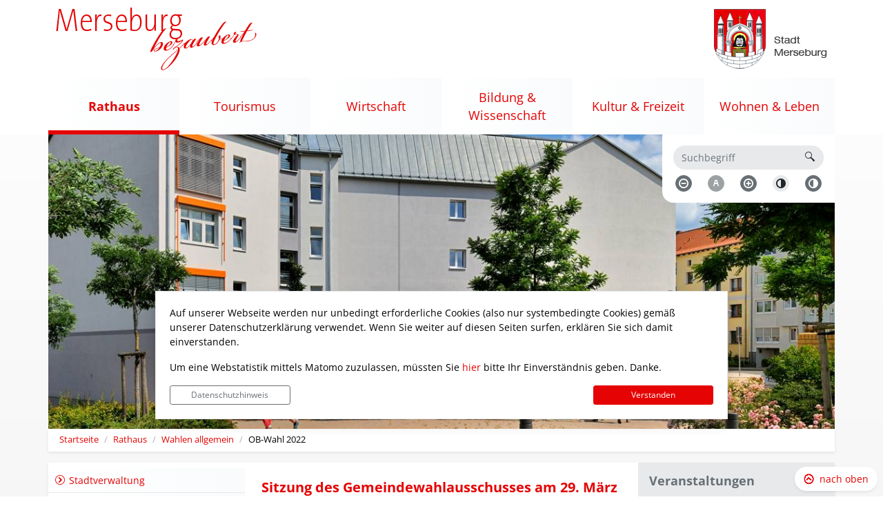

--- FILE ---
content_type: text/html; charset=UTF-8
request_url: https://bibliothek.merseburg.de/de/obwahl-2022/sitzung-des-gemeindewahlausschusses-am-29-maerz.html
body_size: 31151
content:
<!DOCTYPE html>
<html lang="de" >
<head>
                            <base href="https://bibliothek.merseburg.de/" />
<meta http-equiv="Content-Type" content="text/html; charset=UTF-8" />
<title>Sitzung des Gemeindewahlausschusses am 29. März</title>
<meta name="generator" content="GeoCMS Version:5.51.01 brain-SCC GmbH (c) 2026" />
<meta name="keywords" content="OB-Wahl 2022" />
<meta name="robots" content="index, follow" />
<meta property="gc:contenttype" content="article" />
<meta property="gc:modified" content="2022-03-30T12:14:34+02:00" />
<meta property="gc:description" content="Bekanntmachung des Gemeindewahlleiters zur Wahl der Oberbürgermeisterin / des Oberbürgermeisters der Stadt Merseburg für die am 27.03.2022 stattfindenden Stichwahl – Termin der planmäßigen Sitzung des Gemeindewahlausschusses von Merseburg Der Wahlausschuss tritt am Dienstag, den 29.03.2022 um 17.00 Uhr im Gebäude der Stadtverwaltung Merseburg, Altes Rathaus, Burgstraße 1-5, 06217 Merseburg zusammen. Tagesordnung: Beschluss über das endgültige Wahlergebnis der Oberbürgermeisterwahl zur Stichwahl am 27.03.2022 Die Sitzung ist öffentlich, aber es gelten die 3-G- Regeln zum Schutz vor Corona. Merseburg, den 15.03.2022 gez. Bothe Gemeindewahlleiter" />
<meta property="og:title" content="Sitzung des Gemeindewahlausschusses am 29. März" />
<meta property="og:description" content="Bekanntmachung des Gemeindewahlleiters zur Wahl der Oberbürgermeisterin / des Oberbürgermeisters der Stadt Merseburg für die am 27.03.2022 stattfindenden Stichwahl – Termin der planmäßigen Sitzung des Gemeindewahlausschusses von Merseburg Der Wahlausschuss tritt am Dienstag, den 29.03.2022 um 17.00 Uhr im Gebäude der Stadtverwaltung Merseburg, Altes Rathaus, Burgstraße 1-5, 06217 Merseburg zusammen. Tagesordnung:  Beschluss über das endgültige Wahlergebnis der Oberbürgermeisterwahl zur Stichwahl am 27.03.2022 Die Sitzung ist öffentlich, aber es gelten die 3-G- Regeln zum Schutz vor Corona. Merseburg, den 15.03.2022 gez. Bothe Gemeindewahlleiter" />
<meta property="og:image" content="https://bibliothek.merseburg.de/res/images/clear.gif" />
<meta property="og:url" content="https://bibliothek.merseburg.de/de/obwahl-2022/sitzung-des-gemeindewahlausschusses-am-29-maerz.html" />
<link  rel="stylesheet" type="text/css" href="https://bibliothek.merseburg.de/res/jquery/css/jquery-ui.min.css?v=v5.51.01"  />
<link  rel="stylesheet" type="text/css" href="https://bibliothek.merseburg.de/res/jquery/css/jquery-ui-brain.css?v=v5.51.01"  />
<link  id="special_btp_css"  rel="stylesheet" type="text/css" href="https://bibliothek.merseburg.de/vendor/bootstrap/style_merseburg2020.css?v=v5.51.01"  />
<link  rel="stylesheet" type="text/css" href="https://bibliothek.merseburg.de/res/icomoon/icomoon.css?v=v5.51.01"  />
<link  rel="stylesheet" type="text/css" href="https://bibliothek.merseburg.de/res/lindua/lindua.css?v=v5.51.01"  />
<link  rel="stylesheet" type="text/css" href="https://bibliothek.merseburg.de/res/vendor/bootstrap/icons/font/bootstrap-icons.css?v=v5.51.01"  />
<link  rel="stylesheet" type="text/css" href="https://bibliothek.merseburg.de/res/vendor/bootstrap/xcontrols/xcontrols_bootstrap4_frontend.css?v=v5.51.01"  />
<link  rel="stylesheet" type="text/css" href="https://bibliothek.merseburg.de/res/modules/gcauth/templates/index.css?v=v5.51.01"  />
<link  rel="stylesheet" type="text/css" href="https://bibliothek.merseburg.de/res/js/jquery/jquery.lightgallery/dist/css/lightgallery.min.css?v=v5.51.01"  />
<link  rel="stylesheet" type="text/css" href="https://bibliothek.merseburg.de/res/js/bootstrap/bootstrap-datetimepicker-4/build/css/tempusdominus-bootstrap-4.min.css?v=v5.51.01"  />
<link  rel="stylesheet" type="text/css" href="https://bibliothek.merseburg.de/res/js/jquery/gc-frontend-widget/css/jquery.gcfewidget.css?v=v5.51.01"  />
<link  rel="stylesheet" type="text/css" href="https://bibliothek.merseburg.de/res/js/jquery/gc-ios-switch/css/jquery.gciosswitch.css?v=v5.51.01"  />
<link  rel="stylesheet" type="text/css" href="https://bibliothek.merseburg.de/res/js/jquery/jquery-qtip/jquery.qtip.min.css?v=v5.51.01"  />
<script  src="https://bibliothek.merseburg.de/res/jquery/js/jquery.min.js?v=v5.51.01"></script>
<script defer src="https://bibliothek.merseburg.de/res/jquery/js/jquery-ui.min.js?v=v5.51.01"></script>
<script defer src="https://bibliothek.merseburg.de/res/js/jquery/jquery-ui-touch-punch/jquery.ui.touch-punch.min.js?v=v5.51.01"></script>
<script defer src="https://bibliothek.merseburg.de/res/vendor/bootstrap/plugin/js/popper.min.js?v=v5.51.01"></script>
<script defer src="https://bibliothek.merseburg.de/res/vendor/bootstrap/4.6.0/js/bootstrap.min.js?v=v5.51.01"></script>
<script  src="https://bibliothek.merseburg.de/res/js/gclocalstorage/gcLocalStorage.js?v=v5.51.01"></script>
<script  src="https://bibliothek.merseburg.de/res/js/gc.js?v=v5.51.01"></script>
<script  src="https://bibliothek.merseburg.de/res/js/bootstrap/bootstrap-datetimepicker-4/build/js/moment-with-locales.min.js?v=v5.51.01"></script>
<script  src="https://bibliothek.merseburg.de/res/js/bootstrap/bootstrap-datetimepicker-4/build/js/tempusdominus-bootstrap-4.min.js?v=v5.51.01"></script>
<script  src="https://bibliothek.merseburg.de/res/js/xc.js?v=v5.51.01"></script>
<script  src="https://bibliothek.merseburg.de/res/js/gc.js?v=v5.51.01"></script>
<script defer src="https://bibliothek.merseburg.de/res/openlayers/v6.15.1/build/ol.js?v=v5.51.01"></script>
<script defer src="https://bibliothek.merseburg.de/res/openlayers/proj4js-2.6.2/dist/proj4.js?v=v5.51.01"></script>
<script defer src="https://bibliothek.merseburg.de/res/openlayers/ol-ext/dist/ol-ext.js?v=v5.51.01"></script>
<script defer src="https://bibliothek.merseburg.de/res/modules/portalkarte/dist/js/portalkarte.min.js?v=v5.51.01"></script>
<script defer src="https://bibliothek.merseburg.de/res/vendor/bootstrap/plugin/js/responsive-tabs.js?v=v5.51.01"></script>
<script defer src="https://bibliothek.merseburg.de/res/js/bootstrap/bootstrap-modaldialog/bootstrap.modaldialog.min.js?v=v5.51.01"></script>
<script defer src="https://bibliothek.merseburg.de/res/vendor/bootstrap/plugin/bootstrap-autocomplete/dist/latest/bootstrap-autocomplete.js?v=v5.51.01"></script>
<script defer src="https://bibliothek.merseburg.de/res/js/jquery/bootstrap-maxlength/src/bootstrap-maxlength.js?v=v5.51.01"></script>
<script defer src="https://bibliothek.merseburg.de/res/modules/btp_pushmenu/templates/v2_0/pushmenu.min.js?v=v5.51.01"></script>
<script defer src="https://bibliothek.merseburg.de/res/js/jquery/jquery.lightgallery/dist/js/lightgallery-all.min.js?v=v5.51.01"></script>
<script  src="https://bibliothek.merseburg.de/res/js/jquery/gc-frontend-widget/js/jquery.gcfewidget.js?v=v5.51.01"></script>
<script  src="https://bibliothek.merseburg.de/res/js/jquery/gc-ios-switch/js/jquery.gciosswitch.js?v=v5.51.01"></script>
<script  src="https://bibliothek.merseburg.de/res/js/jquery/jquery-qtip/jquery.qtip.min.js?v=v5.51.01"></script>
<script  src="https://bibliothek.merseburg.de/res/modules/gcauth/templates/gcauth.js?v=v5.51.01"></script>
<style>
.subkey-draft,
.subkey-draft-0 {
    border-left: 2px dashed red;
    padding-left: 2px;
}

.subkey-draft-50 {
    border-left: 2px dashed #F5DC60;
    padding-left: 2px;
}

.in-time-0 {
    border-left: 2px dashed yellow;
    padding-left: 2px;
}

.subkey-draft-99 {
    border-left: 2px dashed silver;
    padding-left: 2px;
}
            .breadcrumb-item + .breadcrumb-item-first::before {
    content : ":";
}

@media (pointer : coarse) {
    .btp_breadcrumb ol.breadcrumb.touch {
        flex-wrap  : nowrap;
    overflow-x : scroll;
    }

    .btp_breadcrumb a,
    .btp_breadcrumb span {
        white-space : nowrap;
    }

    .btp_breadcrumb li:last-child span {
        margin-right : .75rem;
    }

    .breadcrumb-item + .breadcrumb-item::before {
        float : none;
    }
}
#carousel_gallery_7_24_1055 .carousel-item {
        transition : transform 2s ease-in-out,opacity 2s ease-in-out;
    }
        #carousel_gallery_7_24_1055.carousel-fade .active.carousel-item-left,
    #carousel_gallery_7_24_1055.carousel-fade .active.carousel-item-right {
        transition : transform 2s ease-in-out,opacity 2s ease-in-out;
    }
#gccookiemessage{
	margin-bottom: 7rem !important;
}
.portalkarte  .dropdown-menu,
.portalkarte  .ol-search ul {
    width: 30rem;
}
.portalkarte  .ol-search ul li {
    max-width: 28rem;
}
.portalkarte .ol-layerswitcher .panel li > ul {
    overflow-x: hidden !important;
    overflow-y: auto !important;
    max-height: 300px !important;
}

#map_7_599_1055:focus {
box-shadow: 0 0 0 0px gray !important;
}
</style>
<script  >
jQuery.noConflict();
var GeoCMSMultiObject = {};
/* +++++++++++++++++++++++++++++++++++++ */
window.GeoCMSLocalStorage      = new gcLocalStorage('merseburg',false); /* Wrapper für localStorage */
window.GeoCMSSessionStorage    = new gcLocalStorage('merseburg',true);  /* Wrapper für sessionStorage */
/* +++++++++++++++++++++++++++++++++++++ */

var _paq = _paq || [];
  /* tracker methods like "setCustomDimension" should be called before "trackPageView" */
  _paq.push(['trackPageView']);
  _paq.push(['enableLinkTracking']);
  (function() {
    var u="https://analytics.brain-scc.de/";
    _paq.push(['setTrackerUrl', u+'piwik.php']);
    _paq.push(['setSiteId', '2']);
    var d=document, g=d.createElement('script'), s=d.getElementsByTagName('script')[0];
    g.type='text/javascript'; g.async=true; g.defer=true; g.src=u+'piwik.js'; s.parentNode.insertBefore(g,s);
  })();
document.addEventListener('keyup',XControls.Core.closePopupWithEscape);


			jQuery(function() {
				jQuery('.check_max_length').maxlength({
				    alwaysShow: true,
				    //threshold: 10,
				    warningClass: "badge bg-success",
				    limitReachedClass: "badge badge-danger",
				    placement: 'top'
				    //message: 'used %charsTyped% of %charsTotal% chars.'
				});
			});jQuery(function() {
					jQuery('a#loginlink').gcauth({"selector":"a#loginlink","redirect_admin":"https:\/\/bibliothek.merseburg.de\/admin\/","autoopen":0,"privacy_statement":0,"url_remind_privacy":"","auth_type":"plain","redirect_self":"https:\/\/bibliothek.merseburg.de\/de\/obwahl-2022\/sitzung-des-gemeindewahlausschusses-am-29-maerz.html?comment_src=77833,1055,de,1","title":"Anmeldung","title_initial":"Initialpasswort bitte \u00e4ndern","title_expired":"Ihr Passwort ist abgelaufen","btnTitle":"Anmelden","action":"login","url":"https:\/\/bibliothek.merseburg.de\/de\/mod\/25,597,1055\/ajax\/1\/loadForm\/?","noclose":0,"url_password_expired":"https:\/\/bibliothek.merseburg.de\/de\/mod\/25,597,1055\/ajax\/1\/loadPasswordExpired\/?","url_password_change_initial":"https:\/\/bibliothek.merseburg.de\/de\/mod\/25,597,1055\/ajax\/1\/loadPasswordChangeInitial\/?","bootstrap":1});
				});
function openWizardDialog(element_id, reference, wizardname) {
	var url = 'https://bibliothek.merseburg.de/admin/page/ajax/GetWizard/?wizard=__WIZ__&uhash=X7zbWOAeKS8JDBlmGhUawM1YEZvuo520QtxVPFn4&input_id=__ID__'.replace('__WIZ__',wizardname).replace('__ID__',element_id);
	return BtpDialogClass.invokeOnClick(reference,url);
}
jQuery(function() {
jQuery('#gallery_19_597_1055').lightGallery({"thumbnail":true,"thumbWidth":100,"thumbContHeight":150,"thumbMargin":10,"animateThumb":true,"showThumbByDefault":false,"download":false,"share":false,"rotate":false,"selector":".lightGallery-item"});
});
</script>

<link rel="canonical" href="https://bibliothek.merseburg.de/de/obwahl-2022/sitzung-des-gemeindewahlausschusses-am-29-maerz.html" />

<!-- FAVICONS: Beginn -->				
<!--link rel="shortcut icon" href="https://bibliothek.merseburg.de/favicon.ico" type="image/x-icon" id="favicon" /-->
<!--link rel="icon" href="https://bibliothek.merseburg.de/favicon.ico" type="image/x-icon"/-->
<!--link rel="shortcut icon" href="https://bibliothek.merseburg.de/favicon.ico" type="image/vnd.microsoft.icon"-->
<link rel="apple-touch-icon" type="image/png" sizes="57x57" href="https://bibliothek.merseburg.de/de/datei/zuschneiden/57x57/id/48350,1055/apple-icon-57x57.png">
<link rel="apple-touch-icon" type="image/png" sizes="60x60" href="https://bibliothek.merseburg.de/de/datei/zuschneiden/60x60/id/48350,1055/apple-icon-60x60.png">
<link rel="apple-touch-icon" type="image/png" sizes="72x72" href="https://bibliothek.merseburg.de/de/datei/zuschneiden/72x72/id/48350,1055/apple-icon-72x72.png">
<link rel="apple-touch-icon" type="image/png" sizes="76x76" href="https://bibliothek.merseburg.de/de/datei/zuschneiden/76x76/id/48350,1055/apple-icon-76x76.png">
<link rel="apple-touch-icon" type="image/png" sizes="114x114" href="https://bibliothek.merseburg.de/de/datei/zuschneiden/114x114/id/48350,1055/apple-icon-114x114.png">
<link rel="apple-touch-icon" type="image/png" sizes="120x120" href="https://bibliothek.merseburg.de/de/datei/zuschneiden/120x120/id/48350,1055/apple-icon-120x120.png">
<link rel="apple-touch-icon" type="image/png" sizes="144x144" href="https://bibliothek.merseburg.de/de/datei/zuschneiden/144x144/id/48350,1055/apple-icon-144x144.png">
<link rel="apple-touch-icon" type="image/png" sizes="152x152" href="https://bibliothek.merseburg.de/de/datei/zuschneiden/152x152/id/48350,1055/apple-icon-152x152.png">
<link rel="apple-touch-icon" type="image/png" sizes="180x180" href="https://bibliothek.merseburg.de/de/datei/zuschneiden/180x180/id/48350,1055/apple-icon-180x180.png">
<link rel="icon" type="image/png" sizes="36x36" href="https://bibliothek.merseburg.de/de/datei/zuschneiden/36x36/id/48350,1055/android-chrome-36x36.png">
<link rel="icon" type="image/png" sizes="48x48" href="https://bibliothek.merseburg.de/de/datei/zuschneiden/48x48/id/48350,1055/android-chrome-48x48.png">
<link rel="icon" type="image/png" sizes="72x72" href="https://bibliothek.merseburg.de/de/datei/zuschneiden/72x72/id/48350,1055/android-chrome-72x72.png">
<link rel="icon" type="image/png" sizes="96x96" href="https://bibliothek.merseburg.de/de/datei/zuschneiden/96x96/id/48350,1055/android-chrome-96x96.png">
<link rel="icon" type="image/png" sizes="144x144" href="https://bibliothek.merseburg.de/de/datei/zuschneiden/144x144/id/48350,1055/android-chrome-144x144.png">
<link rel="icon" type="image/png" sizes="192x192" href="https://bibliothek.merseburg.de/de/datei/zuschneiden/192x192/id/48350,1055/android-chrome-192x192.png">
<link rel="icon" type="image/png" sizes="256x256" href="https://bibliothek.merseburg.de/de/datei/zuschneiden/256x256/id/48350,1055/android-chrome-256x256.png">
<link rel="icon" type="image/png" sizes="384x384" href="https://bibliothek.merseburg.de/de/datei/zuschneiden/384x384/id/48350,1055/android-chrome-384x384.png">
<link rel="icon" type="image/png" sizes="512x512" href="https://bibliothek.merseburg.de/de/datei/zuschneiden/512x512/id/48350,1055/android-chrome-512x512.png">
<link rel="icon" type="image/png" sizes="57x57" href="https://bibliothek.merseburg.de/de/datei/zuschneiden/57x57/id/48350,1055/favicon-57x57.png">
<link rel="icon" type="image/png" sizes="96x96" href="https://bibliothek.merseburg.de/de/datei/zuschneiden/96x96/id/48350,1055/favicon-96x96.png">
<link rel="icon" type="image/png" sizes="16x16" href="https://bibliothek.merseburg.de/de/datei/zuschneiden/16x16/id/48350,1055/favicon-16x16.png">
<meta name="msapplication-TileColor" content="#ffffff">
<meta name="msapplication-TileImage" content="https://bibliothek.merseburg.de/de/datei/zuschneiden/144x144/id/48350,1055/ms-icon-144x144.png">
<meta name="theme-color" content="#ffffff">
<!-- FAVICONS: Ende -->
            
    <meta http-equiv="X-UA-Compatible" content="IE=edge">
    <meta name="viewport" content="width=device-width, initial-scale=1, maximum-scale=1.0, user-scalable=no">
    <meta name="theme-color" content="#">
    <meta name="format-detection" content="telephone=no">
    <!--[if lt IE 11]>
    <script src="res/js/bootstrap/html5shiv.min.js"></script><![endif]-->
    <script src="res/js/bootstrap/picturefill.min.js"></script>
     

        </head>
<body id="page-body" class="theme_ color_  threecol style_merseburg2020">

    

<div id="pm_page">

        <header id="header" class="fixed-top bg-white">

        <div class="container-fluid position-relative topline">
                        <div class="container py-2 px-0">
                <div class="row">
                                                <div class="col-auto  d-lg-none d-print-none d-inline-flex align-items-center">
        <button id="pm_trigger_10_597_1055"  class="pushmenu-trigger btn d-inline-flex flex-column align-items-center animation bg-primary text-white">
                            <span class="pm-trigger-icon">
                                            <span class="pm-trigger-icon-bar bg-white"></span>
                                            <span class="pm-trigger-icon-bar bg-white"></span>
                                            <span class="pm-trigger-icon-bar bg-white"></span>
                                    </span>
                                        <span class="pm-trigger-label small text-white">
                                                                                            MENÜ
                                                                
                </span>
                    </button>
    </div>

                                        <div class="col-auto ml-0 d-flex align-items-center">
                            
                        <div class="site-header-title pl-2">
                            <a href="/" title="Stadt Merseburg " class="d-flex align-items-center">
                                <span class="logo-small">
                                    <img class="img-fluid mr-2" src="/modules/page/templates/merse/img/mer-title-bezaubert.png">
                                </span>
                                                                <span class="d-none page-title-label h1 m-0">Stadt Merseburg</span>
                            </a>
                        </div>
                    </div>
                    <div class="col-auto d-flex align-items-center ml-auto pt-0 header-service">
                        <a href="/" title="Stadt Merseburg " class="d-flex align-items-center">
                            <span class="wappen-small">
                                <img class="img-fluid mr-2" src="/modules/page/templates/merse/img/mer-wappen-text.gif">
                            </span>
                        </a>
                    </div>
                                    </div>
            </div>
        </div>

        
                    <div class="container-fluid mainnavigation d-none d-lg-block">
                <div class="container p-0">
                    <div class="row">
                        <div class="col-12">
                                        <div class="btp_freemenu dropmenu modularea-__hidden view-singleview mode-standard" data-gc-search="false"><div id="8_597_1055"
                 role="navigation"
                 aria-label='Navigation_(8_597_1055)'><div id="block_8_597_1055_1"><ul class="freemenu-list lvl-1"><li class="freemenu-list-entry sub sub-act lvl-1"
            data-level="1"><a                                                         href="/de/rathaus.html"
            title="Rathaus"
        
                                                       class="freemenu-list-entry-link active lvl-1"
               target="_self"
                                                            ><span class="freemenu-list-entry-title">Rathaus</span></a><ul class="freemenu-list lvl-2"><li class="freemenu-list-entry sub lvl-2"
            data-level="2"><a                                                         href="/de/stadtverwaltung.html"
            title="Stadtverwaltung"
        
                                                       class="freemenu-list-entry-link lvl-2"
               target="_self"
                                                            ><span class="freemenu-list-entry-title">Stadtverwaltung</span></a><ul class="freemenu-list lvl-3"><li class="freemenu-list-entry lvl-3"
            data-level="3"><a                                                         href="/de/oeffnungszeiten.html"
            title="Öffnungszeiten"
        
                                                       class="freemenu-list-entry-link lvl-3"
               target="_self"
                                                            ><span class="freemenu-list-entry-title">Öffnungszeiten</span></a></li><li class="freemenu-list-entry lvl-3"
            data-level="3"><a                                                         href="/de/ortsteile.html"
            title="Ortsteile"
        
                                                       class="freemenu-list-entry-link lvl-3"
               target="_self"
                                                            ><span class="freemenu-list-entry-title">Ortsteile</span></a></li><li class="freemenu-list-entry lvl-3"
            data-level="3"><a                                                         href="/de/amtsblatt.html"
            title="Amtsblatt"
        
                                                       class="freemenu-list-entry-link lvl-3"
               target="_self"
                                                            ><span class="freemenu-list-entry-title">Amtsblatt</span></a></li><li class="freemenu-list-entry lvl-3"
            data-level="3"><a                                                         href="/de/finanzen.html"
            title="Finanzen"
        
                                                       class="freemenu-list-entry-link lvl-3"
               target="_self"
                                                            ><span class="freemenu-list-entry-title">Finanzen</span></a></li><li class="freemenu-list-entry lvl-3"
            data-level="3"><a                                                         href="/de/oeffentliche-bekanntmachungen.html"
            title="Öffentliche Bekanntmachungen"
        
                                                       class="freemenu-list-entry-link lvl-3"
               target="_self"
                                                            ><span class="freemenu-list-entry-title">Öffentliche Bekanntmachungen</span></a></li><li class="freemenu-list-entry lvl-3"
            data-level="3"><a                                                         href="/de/aktuelle-meldungen.html"
            title="Aktuelle Meldungen"
        
                                                       class="freemenu-list-entry-link lvl-3"
               target="_self"
                                                            ><span class="freemenu-list-entry-title">Aktuelle Meldungen</span></a></li><li class="freemenu-list-entry lvl-3"
            data-level="3"><a                                                         href="/de/ausschreibungen.html"
            title="Ausschreibungen"
        
                                                       class="freemenu-list-entry-link lvl-3"
               target="_self"
                                                            ><span class="freemenu-list-entry-title">Ausschreibungen</span></a></li><li class="freemenu-list-entry lvl-3"
            data-level="3"><a                                                         href="/de/stellenausschreibungen.html"
            title="Stellenausschreibungen"
        
                                                       class="freemenu-list-entry-link lvl-3"
               target="_self"
                                                            ><span class="freemenu-list-entry-title">Stellenausschreibungen</span></a></li><li class="freemenu-list-entry lvl-3"
            data-level="3"><a                                                         href="/de/partnerstaedte.html"
            title="Partnerstädte"
        
                                                       class="freemenu-list-entry-link lvl-3"
               target="_self"
                                                            ><span class="freemenu-list-entry-title">Partnerstädte</span></a></li><li class="freemenu-list-entry lvl-3"
            data-level="3"><a                                                         href="/de/pressestelle.html"
            title="Pressestelle"
        
                                                       class="freemenu-list-entry-link lvl-3"
               target="_self"
                                                            ><span class="freemenu-list-entry-title">Pressestelle</span></a></li></ul></li><li class="freemenu-list-entry lvl-2"
            data-level="2"><a                                                         href="/de/buergerbudget.html"
            title="Bürgerbudget"
        
                                                       class="freemenu-list-entry-link lvl-2"
               target="_self"
                                                            ><span class="freemenu-list-entry-title">Bürgerbudget</span></a></li><li class="freemenu-list-entry lvl-2"
            data-level="2"><a                                                         href="/de/ortsrecht.html"
            title="Ortsrecht"
        
                                                       class="freemenu-list-entry-link lvl-2"
               target="_self"
                                                            ><span class="freemenu-list-entry-title">Ortsrecht</span></a></li><li class="freemenu-list-entry sub lvl-2"
            data-level="2"><a                                                         href="/de/buergerservice_merseburg.html"
            title="Bürgerservice"
        
                                                       class="freemenu-list-entry-link lvl-2"
               target="_self"
                                                            ><span class="freemenu-list-entry-title">Bürgerservice</span></a><ul class="freemenu-list lvl-3"><li class="freemenu-list-entry lvl-3"
            data-level="3"><a                                                         href="/de/einwohnermeldewesen.html"
            title="Einwohnermeldewesen"
        
                                                       class="freemenu-list-entry-link lvl-3"
               target="_self"
                                                            ><span class="freemenu-list-entry-title">Einwohnermeldewesen</span></a></li><li class="freemenu-list-entry lvl-3"
            data-level="3"><a                                                         href="/de/feuerwehr.html"
            title="Feuerwehr"
        
                                                       class="freemenu-list-entry-link lvl-3"
               target="_self"
                                                            ><span class="freemenu-list-entry-title">Feuerwehr</span></a></li><li class="freemenu-list-entry lvl-3"
            data-level="3"><a                                                         href="/de/gewerbe.html"
            title="Gewerbe"
        
                                                       class="freemenu-list-entry-link lvl-3"
               target="_self"
                                                            ><span class="freemenu-list-entry-title">Gewerbe</span></a></li><li class="freemenu-list-entry lvl-3"
            data-level="3"><a                                                         href="/de/standesamt.html"
            title="Standesamt"
        
                                                       class="freemenu-list-entry-link lvl-3"
               target="_self"
                                                            ><span class="freemenu-list-entry-title">Standesamt</span></a></li><li class="freemenu-list-entry lvl-3"
            data-level="3"><a                                                         href="/de/wohngeld.html"
            title="Wohngeld"
        
                                                       class="freemenu-list-entry-link lvl-3"
               target="_self"
                                                            ><span class="freemenu-list-entry-title">Wohngeld</span></a></li><li class="freemenu-list-entry lvl-3"
            data-level="3"><a                                                         href="/de/oeffentliche-ordnung.html"
            title="Öffentliche Ordnung"
        
                                                       class="freemenu-list-entry-link lvl-3"
               target="_self"
                                                            ><span class="freemenu-list-entry-title">Öffentliche Ordnung</span></a></li><li class="freemenu-list-entry lvl-3"
            data-level="3"><a                                                         href="/de/fundbuero.html"
            title="Fundbüro"
        
                                                       class="freemenu-list-entry-link lvl-3"
               target="_self"
                                                            ><span class="freemenu-list-entry-title">Fundbüro</span></a></li><li class="freemenu-list-entry lvl-3"
            data-level="3"><a                                                         href="/de/hunde-zur-vermittlung-2.html"
            title="Hunde zur Vermittlung"
        
                                                       class="freemenu-list-entry-link lvl-3"
               target="_self"
                                                            ><span class="freemenu-list-entry-title">Hunde zur Vermittlung</span></a></li></ul></li><li class="freemenu-list-entry lvl-2"
            data-level="2"><a                                                         href="/de/was-erledige-ich-wo.html"
            title="Was erledige ich wo?"
        
                                                       class="freemenu-list-entry-link lvl-2"
               target="_self"
                                                            ><span class="freemenu-list-entry-title">Was erledige ich wo?</span></a></li><li class="freemenu-list-entry lvl-2"
            data-level="2"><a                                                         href="/de/buergermelder.html"
            title="Bürgermelder"
        
                                                       class="freemenu-list-entry-link lvl-2"
               target="_self"
                                                            ><span class="freemenu-list-entry-title">Bürgermelder</span></a></li><li class="freemenu-list-entry lvl-2"
            data-level="2"><a                                                         href="/de/ris.html"
            title="Ratsinformationssystem"
        
                                                       class="freemenu-list-entry-link new-tab lvl-2"
               target="_blank"
                                                            ><span class="freemenu-list-entry-title">Ratsinformationssystem</span></a></li><li class="freemenu-list-entry lvl-2"
            data-level="2"><a                                                         href="/de/zahlen-fakten.html"
            title="Zahlen &amp; Fakten"
        
                                                       class="freemenu-list-entry-link lvl-2"
               target="_self"
                                                            ><span class="freemenu-list-entry-title">Zahlen & Fakten</span></a></li><li class="freemenu-list-entry lvl-2"
            data-level="2"><a                                                         href="/de/einwohnerzahlen.html"
            title="Einwohnerzahlen"
        
                                                       class="freemenu-list-entry-link lvl-2"
               target="_self"
                                                            ><span class="freemenu-list-entry-title">Einwohnerzahlen</span></a></li><li class="freemenu-list-entry lvl-2"
            data-level="2"><a                                                         href="/de/stadtwappen.html"
            title="Stadtwappen"
        
                                                       class="freemenu-list-entry-link lvl-2"
               target="_self"
                                                            ><span class="freemenu-list-entry-title">Stadtwappen</span></a></li><li class="freemenu-list-entry sub sub-act lvl-2"
            data-level="2"><a                                                         href="/de/wahlen-allgemein.html"
            title="Wahlen allgemein"
        
                                                       class="freemenu-list-entry-link active lvl-2"
               target="_self"
                                                            ><span class="freemenu-list-entry-title">Wahlen allgemein</span></a><ul class="freemenu-list lvl-3"><li class="freemenu-list-entry lvl-3"
            data-level="3"><a                                                         href="/de/wahlen-2026-1768384067.html"
            title="Wahlen 2026"
        
                                                       class="freemenu-list-entry-link lvl-3"
               target="_self"
                                                            ><span class="freemenu-list-entry-title">Wahlen 2026</span></a></li><li class="freemenu-list-entry lvl-3"
            data-level="3"><a                                                         href="/de/bundestagswahl-2025.html"
            title="Bundestagswahl 2025"
        
                                                       class="freemenu-list-entry-link lvl-3"
               target="_self"
                                                            ><span class="freemenu-list-entry-title">Bundestagswahl 2025</span></a></li><li class="freemenu-list-entry lvl-3"
            data-level="3"><a                                                         href="/de/ortschaftsrat-koetzschen.html"
            title="Ortschaftsrat Kötzschen"
        
                                                       class="freemenu-list-entry-link lvl-3"
               target="_self"
                                                            ><span class="freemenu-list-entry-title">Ortschaftsrat Kötzschen</span></a></li><li class="freemenu-list-entry active lvl-3"
            data-level="3"><a                                                         href="/de/obwahl-2022.html"
            title="OB-Wahl 2022"
        
                                                       class="freemenu-list-entry-link status-1 active lvl-3"
               target="_self"
                                                            aria-current="page"><span class="freemenu-list-entry-title">OB-Wahl 2022</span></a></li></ul></li><li class="freemenu-list-entry sub lvl-2"
            data-level="2"><a                                                         href="/de/heiraten.html"
            title="Heiraten"
        
                                                       class="freemenu-list-entry-link lvl-2"
               target="_self"
                                                            ><span class="freemenu-list-entry-title">Heiraten</span></a><ul class="freemenu-list lvl-3"><li class="freemenu-list-entry lvl-3"
            data-level="3"><a                                                         href="/de/trauorte.html"
            title="Trauorte"
        
                                                       class="freemenu-list-entry-link lvl-3"
               target="_self"
                                                            ><span class="freemenu-list-entry-title">Trauorte</span></a></li><li class="freemenu-list-entry lvl-3"
            data-level="3"><a                                                         href="/de/formalitaeten-zur-eheschliessung.html"
            title="Formalitäten zur Eheschließung"
        
                                                       class="freemenu-list-entry-link lvl-3"
               target="_self"
                                                            ><span class="freemenu-list-entry-title">Formalitäten zur Eheschließung</span></a></li><li class="freemenu-list-entry lvl-3"
            data-level="3"><a                                                         href="/de/standesamt-digital.html"
            title="Standesamt digital"
        
                                                       class="freemenu-list-entry-link lvl-3"
               target="_self"
                                                            ><span class="freemenu-list-entry-title">Standesamt digital</span></a></li><li class="freemenu-list-entry lvl-3"
            data-level="3"><a                                                         href="/de/stammbuecher.html"
            title="Stammbücher"
        
                                                       class="freemenu-list-entry-link lvl-3"
               target="_self"
                                                            ><span class="freemenu-list-entry-title">Stammbücher</span></a></li></ul></li><li class="freemenu-list-entry lvl-2"
            data-level="2"><a                                                         href="/de/schiedsstelle_merseburg.html"
            title="Schiedsstelle"
        
                                                       class="freemenu-list-entry-link lvl-2"
               target="_self"
                                                            ><span class="freemenu-list-entry-title">Schiedsstelle</span></a></li></ul></li><li class="freemenu-list-entry sub lvl-1"
            data-level="1"><a                                                         href="/de/tourismus.html"
            title="Tourismus"
        
                                                       class="freemenu-list-entry-link lvl-1"
               target="_self"
                                                            ><span class="freemenu-list-entry-title">Tourismus</span></a><ul class="freemenu-list lvl-2"><li class="freemenu-list-entry sub lvl-2"
            data-level="2"><a                                                         href="/de/bezauberndes-merseburg.html"
            title="Bezauberndes Merseburg"
        
                                                       class="freemenu-list-entry-link lvl-2"
               target="_self"
                                                            ><span class="freemenu-list-entry-title">Bezauberndes Merseburg</span></a><ul class="freemenu-list lvl-3"><li class="freemenu-list-entry lvl-3"
            data-level="3"><a                                                         href="/de/touristische-ziele-merseburg.html"
            title="Touristische Ziele"
        
                                                       class="freemenu-list-entry-link lvl-3"
               target="_self"
                                                            ><span class="freemenu-list-entry-title">Touristische Ziele</span></a></li><li class="freemenu-list-entry lvl-3"
            data-level="3"><a                                                         href="/de/veranstaltungen-1661755413.html"
            title="Veranstaltungen"
        
                                                       class="freemenu-list-entry-link lvl-3"
               target="_self"
                                                            ><span class="freemenu-list-entry-title">Veranstaltungen</span></a></li><li class="freemenu-list-entry lvl-3"
            data-level="3"><a                                                         href="/de/zaubersprueche_merseburg.html"
            title="Zaubersprüche"
        
                                                       class="freemenu-list-entry-link lvl-3"
               target="_self"
                                                            ><span class="freemenu-list-entry-title">Zaubersprüche</span></a></li><li class="freemenu-list-entry lvl-3"
            data-level="3"><a                                                         href="/de/merseburger-rabensage.html"
            title="Rabensage"
        
                                                       class="freemenu-list-entry-link lvl-3"
               target="_self"
                                                            ><span class="freemenu-list-entry-title">Rabensage</span></a></li><li class="freemenu-list-entry lvl-3"
            data-level="3"><a                                                         href="/de/merseburger_domschaetze.html"
            title="Domschätze"
        
                                                       class="freemenu-list-entry-link lvl-3"
               target="_self"
                                                            ><span class="freemenu-list-entry-title">Domschätze</span></a></li><li class="freemenu-list-entry lvl-3"
            data-level="3"><a                                                         href="/de/rad-wanderwege.html"
            title="Rad- &amp; Wanderwege"
        
                                                       class="freemenu-list-entry-link lvl-3"
               target="_self"
                                                            ><span class="freemenu-list-entry-title">Rad- & Wanderwege</span></a></li><li class="freemenu-list-entry lvl-3"
            data-level="3"><a                                                         href="/de/merseburger-schiffsanleger-blaues-band.html"
            title="Schiffsanleger &quot;Blaues Band&quot;"
        
                                                       class="freemenu-list-entry-link lvl-3"
               target="_self"
                                                            ><span class="freemenu-list-entry-title">Schiffsanleger "Blaues Band"</span></a></li><li class="freemenu-list-entry lvl-3"
            data-level="3"><a                                                         href="/de/unsere-region.html"
            title="Unsere Region"
        
                                                       class="freemenu-list-entry-link lvl-3"
               target="_self"
                                                            ><span class="freemenu-list-entry-title">Unsere Region</span></a></li></ul></li><li class="freemenu-list-entry sub lvl-2"
            data-level="2"><a                                                         href="/de/tourist-information_merseburg.html"
            title="Tourist-Information"
        
                                                       class="freemenu-list-entry-link lvl-2"
               target="_self"
                                                            ><span class="freemenu-list-entry-title">Tourist-Information</span></a><ul class="freemenu-list lvl-3"><li class="freemenu-list-entry lvl-3"
            data-level="3"><a                                                         href="/de/anreise_neu.html"
            title="Anreise"
        
                                                       class="freemenu-list-entry-link lvl-3"
               target="_self"
                                                            ><span class="freemenu-list-entry-title">Anreise</span></a></li><li class="freemenu-list-entry lvl-3"
            data-level="3"><a                                                         href="/de/parken.html"
            title="Parken"
        
                                                       class="freemenu-list-entry-link lvl-3"
               target="_self"
                                                            ><span class="freemenu-list-entry-title">Parken</span></a></li><li class="freemenu-list-entry lvl-3"
            data-level="3"><a                                                         href="/de/prospektbestellung.html"
            title="Prospektbestellung"
        
                                                       class="freemenu-list-entry-link lvl-3"
               target="_self"
                                                            ><span class="freemenu-list-entry-title">Prospektbestellung</span></a></li><li class="freemenu-list-entry lvl-3"
            data-level="3"><a                                                         href="/de/agb.html"
            title="AGB"
        
                                                       class="freemenu-list-entry-link lvl-3"
               target="_self"
                                                            ><span class="freemenu-list-entry-title">AGB</span></a></li></ul></li><li class="freemenu-list-entry sub lvl-2"
            data-level="2"><a                                                         href="/de/gastgeberverzeichnis-tourismus.html"
            title="Gastgeberverzeichnis"
        
                                                       class="freemenu-list-entry-link lvl-2"
               target="_self"
                                                            ><span class="freemenu-list-entry-title">Gastgeberverzeichnis</span></a><ul class="freemenu-list lvl-3"><li class="freemenu-list-entry lvl-3"
            data-level="3"><a                                                         href="/de/hotels-der-stadt-merseburg.html"
            title="Hotels"
        
                                                       class="freemenu-list-entry-link lvl-3"
               target="_self"
                                                            ><span class="freemenu-list-entry-title">Hotels</span></a></li><li class="freemenu-list-entry lvl-3"
            data-level="3"><a                                                         href="/de/pensionen-der-stadt-merseburg.html"
            title="Pensionen"
        
                                                       class="freemenu-list-entry-link lvl-3"
               target="_self"
                                                            ><span class="freemenu-list-entry-title">Pensionen</span></a></li><li class="freemenu-list-entry lvl-3"
            data-level="3"><a                                                         href="/de/ferienwohnungen-der-stadt-merseburg.html"
            title="Ferienwohnungen"
        
                                                       class="freemenu-list-entry-link lvl-3"
               target="_self"
                                                            ><span class="freemenu-list-entry-title">Ferienwohnungen</span></a></li><li class="freemenu-list-entry lvl-3"
            data-level="3"><a                                                         href="/de/camping-caravaning.html"
            title="Camping/ Caravaning"
        
                                                       class="freemenu-list-entry-link lvl-3"
               target="_self"
                                                            ><span class="freemenu-list-entry-title">Camping/ Caravaning</span></a></li></ul></li><li class="freemenu-list-entry lvl-2"
            data-level="2"><a                                                         href="/de/ehrenbuerger.html"
            title="Ehrenbürger"
        
                                                       class="freemenu-list-entry-link lvl-2"
               target="_self"
                                                            ><span class="freemenu-list-entry-title">Ehrenbürger</span></a></li><li class="freemenu-list-entry lvl-2"
            data-level="2"><a                                                         href="/de/merseburg-an-einem-tag.html"
            title="Merseburg an einem Tag"
        
                                                       class="freemenu-list-entry-link lvl-2"
               target="_self"
                                                            ><span class="freemenu-list-entry-title">Merseburg an einem Tag</span></a></li><li class="freemenu-list-entry lvl-2"
            data-level="2"><a                                                         href="/de/stadt.html"
            title="Stadtführungen"
        
                                                       class="freemenu-list-entry-link lvl-2"
               target="_self"
                                                            ><span class="freemenu-list-entry-title">Stadtführungen</span></a></li><li class="freemenu-list-entry lvl-2"
            data-level="2"><a                                                         href="/de/gruppenfuehrungen.html"
            title="Gruppenführungen"
        
                                                       class="freemenu-list-entry-link lvl-2"
               target="_self"
                                                            ><span class="freemenu-list-entry-title">Gruppenführungen</span></a></li><li class="freemenu-list-entry lvl-2"
            data-level="2"><a                                                         href="/de/stadtchronik.html"
            title="Stadtchronik"
        
                                                       class="freemenu-list-entry-link new-tab lvl-2"
               target="_blank"
                                                            ><span class="freemenu-list-entry-title">Stadtchronik</span></a></li><li class="freemenu-list-entry lvl-2"
            data-level="2"><a                                                         href="/de/merseburger-persoenlichkeiten-neu.html"
            title="Merseburger Persönlichkeiten"
        
                                                       class="freemenu-list-entry-link lvl-2"
               target="_self"
                                                            ><span class="freemenu-list-entry-title">Merseburger Persönlichkeiten</span></a></li></ul></li><li class="freemenu-list-entry sub lvl-1"
            data-level="1"><a                                                         href="/de/wirtschaft.html"
            title="Wirtschaft"
        
                                                       class="freemenu-list-entry-link lvl-1"
               target="_self"
                                                            ><span class="freemenu-list-entry-title">Wirtschaft</span></a><ul class="freemenu-list lvl-2"><li class="freemenu-list-entry lvl-2"
            data-level="2"><a                                                         href="/de/wirtschaftsstandort-merseburg.html"
            title="Wirtschaftsstandort Merseburg"
        
                                                       class="freemenu-list-entry-link lvl-2"
               target="_self"
                                                            ><span class="freemenu-list-entry-title">Wirtschaftsstandort Merseburg</span></a></li><li class="freemenu-list-entry lvl-2"
            data-level="2"><a                                                         href="/de/beteiligungen-der-stadt.html"
            title="Beteiligungen der Stadt"
        
                                                       class="freemenu-list-entry-link lvl-2"
               target="_self"
                                                            ><span class="freemenu-list-entry-title">Beteiligungen der Stadt</span></a></li><li class="freemenu-list-entry lvl-2"
            data-level="2"><a                                                         href="/de/gewerbegebiete.html"
            title="Industrie- und Gewerbestandorte"
        
                                                       class="freemenu-list-entry-link lvl-2"
               target="_self"
                                                            ><span class="freemenu-list-entry-title">Industrie- und Gewerbestandorte</span></a></li><li class="freemenu-list-entry lvl-2"
            data-level="2"><a                                                         href="/de/wirtschaftsfoerderung.html"
            title="Wirtschaftsförderung"
        
                                                       class="freemenu-list-entry-link lvl-2"
               target="_self"
                                                            ><span class="freemenu-list-entry-title">Wirtschaftsförderung</span></a></li><li class="freemenu-list-entry lvl-2"
            data-level="2"><a                                                         href="/de/regionales-digitalisierungszentrum.html"
            title="Regionales Digitalisierungszentrum"
        
                                                       class="freemenu-list-entry-link lvl-2"
               target="_self"
                                                            ><span class="freemenu-list-entry-title">Regionales Digitalisierungszentrum</span></a></li></ul></li><li class="freemenu-list-entry sub lvl-1"
            data-level="1"><a                                                         href="/de/bildung-wissenschaft.html"
            title="Bildung &amp; Wissenschaft"
        
                                                       class="freemenu-list-entry-link lvl-1"
               target="_self"
                                                            ><span class="freemenu-list-entry-title">Bildung & Wissenschaft</span></a><ul class="freemenu-list lvl-2"><li class="freemenu-list-entry sub lvl-2"
            data-level="2"><a                                                         href="/de/staendehaus-merseburg.html"
            title="Ständehaus"
        
                                                       class="freemenu-list-entry-link lvl-2"
               target="_self"
                                                            ><span class="freemenu-list-entry-title">Ständehaus</span></a><ul class="freemenu-list lvl-3"><li class="freemenu-list-entry lvl-3"
            data-level="3"><a                                                         href="/de/raumangebot.html"
            title="Raumangebot"
        
                                                       class="freemenu-list-entry-link lvl-3"
               target="_self"
                                                            ><span class="freemenu-list-entry-title">Raumangebot</span></a></li><li class="freemenu-list-entry lvl-3"
            data-level="3"><a                                                         href="/de/technische-ausstattung.html"
            title="Technische Ausstattung"
        
                                                       class="freemenu-list-entry-link lvl-3"
               target="_self"
                                                            ><span class="freemenu-list-entry-title">Technische Ausstattung</span></a></li><li class="freemenu-list-entry lvl-3"
            data-level="3"><a                                                         href="/de/schlossgartensalon.html"
            title="Schlossgartensalon"
        
                                                       class="freemenu-list-entry-link lvl-3"
               target="_self"
                                                            ><span class="freemenu-list-entry-title">Schlossgartensalon</span></a></li><li class="freemenu-list-entry lvl-3"
            data-level="3"><a                                                         href="/de/hausordnung.html"
            title="Hausordnung"
        
                                                       class="freemenu-list-entry-link lvl-3"
               target="_self"
                                                            ><span class="freemenu-list-entry-title">Hausordnung</span></a></li><li class="freemenu-list-entry lvl-3"
            data-level="3"><a                                                         href="/de/entgeltordnung.html"
            title="Entgeltordnung"
        
                                                       class="freemenu-list-entry-link lvl-3"
               target="_self"
                                                            ><span class="freemenu-list-entry-title">Entgeltordnung</span></a></li><li class="freemenu-list-entry lvl-3"
            data-level="3"><a                                                         href="/de/anfahrt-staendehaus.html"
            title="Anfahrt"
        
                                                       class="freemenu-list-entry-link lvl-3"
               target="_self"
                                                            ><span class="freemenu-list-entry-title">Anfahrt</span></a></li></ul></li><li class="freemenu-list-entry sub lvl-2"
            data-level="2"><a                                                         href="/de/bildungseinrichtungen.html"
            title="Bildungseinrichtungen"
        
                                                       class="freemenu-list-entry-link lvl-2"
               target="_self"
                                                            ><span class="freemenu-list-entry-title">Bildungseinrichtungen</span></a><ul class="freemenu-list lvl-3"><li class="freemenu-list-entry lvl-3"
            data-level="3"><a                                                         href="/de/schulanmeldung.html"
            title="Schulanmeldung"
        
                                                       class="freemenu-list-entry-link lvl-3"
               target="_self"
                                                            ><span class="freemenu-list-entry-title">Schulanmeldung</span></a></li><li class="freemenu-list-entry lvl-3"
            data-level="3"><a                                                         href="/de/digitalpakt.html"
            title="Digitalpakt"
        
                                                       class="freemenu-list-entry-link lvl-3"
               target="_self"
                                                            ><span class="freemenu-list-entry-title">Digitalpakt</span></a></li></ul></li><li class="freemenu-list-entry lvl-2"
            data-level="2"><a                                                         href="/de/hochschule.html"
            title="Hochschule"
        
                                                       class="freemenu-list-entry-link lvl-2"
               target="_self"
                                                            ><span class="freemenu-list-entry-title">Hochschule</span></a></li><li class="freemenu-list-entry lvl-2"
            data-level="2"><a                                                         href="/de/kreisvolkshochschule.html"
            title="Kreisvolkshochschule"
        
                                                       class="freemenu-list-entry-link new-tab lvl-2"
               target="_blank"
                                                            ><span class="freemenu-list-entry-title">Kreisvolkshochschule</span></a></li><li class="freemenu-list-entry lvl-2"
            data-level="2"><a                                                         href="/de/kreismusikschule.html"
            title="Kreismusikschule"
        
                                                       class="freemenu-list-entry-link new-tab lvl-2"
               target="_blank"
                                                            ><span class="freemenu-list-entry-title">Kreismusikschule</span></a></li><li class="freemenu-list-entry lvl-2"
            data-level="2"><a                                                         href="/de/planetarium-merseburg.html"
            title="Planetarium Merseburg"
        
                                                       class="freemenu-list-entry-link new-tab lvl-2"
               target="_blank"
                                                            ><span class="freemenu-list-entry-title">Planetarium Merseburg</span></a></li><li class="freemenu-list-entry lvl-2"
            data-level="2"><a                                                         href="/de/perspektive-job-40.html"
            title="Messe Für Ausbildung und Studium"
        
                                                       class="freemenu-list-entry-link lvl-2"
               target="_self"
                                                            ><span class="freemenu-list-entry-title">Perspektive Job 4.0</span></a></li></ul></li><li class="freemenu-list-entry sub lvl-1"
            data-level="1"><a                                                         href="/de/kultur-freizeit.html"
            title="Kultur &amp; Freizeit"
        
                                                       class="freemenu-list-entry-link lvl-1"
               target="_self"
                                                            ><span class="freemenu-list-entry-title">Kultur & Freizeit</span></a><ul class="freemenu-list lvl-2"><li class="freemenu-list-entry lvl-2"
            data-level="2"><a                                                         href="/de/kulturschatz-merseburg.html"
            title="Kulturschatz Merseburg"
        
                                                       class="freemenu-list-entry-link lvl-2"
               target=""
                                                            ><span class="freemenu-list-entry-title">Kulturschatz Merseburg</span></a></li><li class="freemenu-list-entry lvl-2"
            data-level="2"><a                                                         href="/de/vak.html"
            title="Veranstaltungskalender"
        
                                                       class="freemenu-list-entry-link new-tab lvl-2"
               target="_blank"
                                                            ><span class="freemenu-list-entry-title">Veranstaltungskalender</span></a></li><li class="freemenu-list-entry sub lvl-2"
            data-level="2"><a                                                         href="/de/stadtmarketing.html"
            title="Stadtmarketing"
        
                                                       class="freemenu-list-entry-link lvl-2"
               target="_self"
                                                            ><span class="freemenu-list-entry-title">Stadtmarketing</span></a><ul class="freemenu-list lvl-3"><li class="freemenu-list-entry lvl-3"
            data-level="3"><a                                                         href="/de/projekte-und-aktionen.html"
            title="Aktuelles"
        
                                                       class="freemenu-list-entry-link lvl-3"
               target="_self"
                                                            ><span class="freemenu-list-entry-title">Aktuelles</span></a></li><li class="freemenu-list-entry lvl-3"
            data-level="3"><a                                                         href="/de/wirtschaftsregion-leipzig-halle.html"
            title="Wirtschaftsregion Leipzig / Halle"
        
                                                       class="freemenu-list-entry-link lvl-3"
               target="_self"
                                                            ><span class="freemenu-list-entry-title">Wirtschaftsregion Leipzig / Halle</span></a></li><li class="freemenu-list-entry lvl-3"
            data-level="3"><a                                                         href="/de/kontakte_stadtmarketing.html"
            title="Kontakt"
        
                                                       class="freemenu-list-entry-link lvl-3"
               target="_self"
                                                            ><span class="freemenu-list-entry-title">Kontakt</span></a></li></ul></li><li class="freemenu-list-entry lvl-2"
            data-level="2"><a                                                         href="/de/merseburg-pass.html"
            title="Merseburg-Pass"
        
                                                       class="freemenu-list-entry-link lvl-2"
               target="_self"
                                                            ><span class="freemenu-list-entry-title">Merseburg-Pass</span></a></li><li class="freemenu-list-entry lvl-2"
            data-level="2"><a                                                         href="/de/aktionen.html"
            title="Aktionen"
        
                                                       class="freemenu-list-entry-link lvl-2"
               target="_self"
                                                            ><span class="freemenu-list-entry-title">Aktionen</span></a></li><li class="freemenu-list-entry lvl-2"
            data-level="2"><a                                                         href="/de/kino-und-theater.html"
            title="Kino und Theater"
        
                                                       class="freemenu-list-entry-link lvl-2"
               target="_self"
                                                            ><span class="freemenu-list-entry-title">Kino und Theater</span></a></li><li class="freemenu-list-entry lvl-2"
            data-level="2"><a                                                         href="/de/museen-galerien-kultur-und-freizeit.html"
            title="Museen &amp; Galerien"
        
                                                       class="freemenu-list-entry-link lvl-2"
               target="_self"
                                                            ><span class="freemenu-list-entry-title">Museen & Galerien</span></a></li><li class="freemenu-list-entry lvl-2"
            data-level="2"><a                                                         href="/de/planetarium-merseburg-kultur-und-freizeit.html"
            title="Planetarium"
        
                                                       class="freemenu-list-entry-link new-tab lvl-2"
               target="_blank"
                                                            ><span class="freemenu-list-entry-title">Planetarium</span></a></li><li class="freemenu-list-entry lvl-2"
            data-level="2"><a                                                         href="/de/stadtbibliothek-und-archiv.html"
            title="Stadtbibliothek und Stadtarchiv"
        
                                                       class="freemenu-list-entry-link new-tab lvl-2"
               target="_blank"
                                                            ><span class="freemenu-list-entry-title">Stadtbibliothek und Stadtarchiv</span></a></li><li class="freemenu-list-entry lvl-2"
            data-level="2"><a                                                         href="/de/hochschulbibliothek.html"
            title="Hochschulbibliothek"
        
                                                       class="freemenu-list-entry-link lvl-2"
               target="_self"
                                                            ><span class="freemenu-list-entry-title">Hochschulbibliothek</span></a></li><li class="freemenu-list-entry sub lvl-2"
            data-level="2"><a                                                         href="/de/parkanlagen.html"
            title="Parkanlagen"
        
                                                       class="freemenu-list-entry-link lvl-2"
               target="_self"
                                                            ><span class="freemenu-list-entry-title">Parkanlagen</span></a><ul class="freemenu-list lvl-3"><li class="freemenu-list-entry lvl-3"
            data-level="3"><a                                                         href="/de/schlossgarten.html"
            title="Schlossgarten"
        
                                                       class="freemenu-list-entry-link lvl-3"
               target="_self"
                                                            ><span class="freemenu-list-entry-title">Schlossgarten</span></a></li><li class="freemenu-list-entry lvl-3"
            data-level="3"><a                                                         href="/de/gotthardteich.html"
            title="Gotthardteich"
        
                                                       class="freemenu-list-entry-link lvl-3"
               target="_self"
                                                            ><span class="freemenu-list-entry-title">Gotthardteich</span></a></li><li class="freemenu-list-entry lvl-3"
            data-level="3"><a                                                         href="/de/tierpark-im-suedpark.html"
            title="Tierpark im Südpark"
        
                                                       class="freemenu-list-entry-link lvl-3"
               target="_self"
                                                            ><span class="freemenu-list-entry-title">Tierpark im Südpark</span></a></li></ul></li><li class="freemenu-list-entry sub lvl-2"
            data-level="2"><a                                                         href="/de/jugendarbeit.html"
            title="Jugendarbeit"
        
                                                       class="freemenu-list-entry-link lvl-2"
               target="_self"
                                                            ><span class="freemenu-list-entry-title">Jugendarbeit</span></a><ul class="freemenu-list lvl-3"><li class="freemenu-list-entry lvl-3"
            data-level="3"><a                                                         href="/de/jugendzentrum-mampfe.html"
            title="Jugendzentrum Mampfe"
        
                                                       class="freemenu-list-entry-link lvl-3"
               target="_self"
                                                            ><span class="freemenu-list-entry-title">Jugendzentrum Mampfe</span></a></li><li class="freemenu-list-entry lvl-3"
            data-level="3"><a                                                         href="/de/kiz-rosental.html"
            title="KIZ Rosental"
        
                                                       class="freemenu-list-entry-link lvl-3"
               target="_self"
                                                            ><span class="freemenu-list-entry-title">KIZ Rosental</span></a></li><li class="freemenu-list-entry lvl-3"
            data-level="3"><a                                                         href="/de/streetwork.html"
            title="Streetwork"
        
                                                       class="freemenu-list-entry-link lvl-3"
               target="_self"
                                                            ><span class="freemenu-list-entry-title">Streetwork</span></a></li><li class="freemenu-list-entry lvl-3"
            data-level="3"><a                                                         href="/de/neue-seite-1739367763.html"
            title="JC Bummi"
        
                                                       class="freemenu-list-entry-link lvl-3"
               target="_self"
                                                            ><span class="freemenu-list-entry-title">JC Bummi</span></a></li><li class="freemenu-list-entry lvl-3"
            data-level="3"><a                                                         href="/de/aktuelle-veranstaltungen.html"
            title="Aktuelle Veranstaltungen"
        
                                                       class="freemenu-list-entry-link lvl-3"
               target="_self"
                                                            ><span class="freemenu-list-entry-title">Aktuelle Veranstaltungen</span></a></li></ul></li><li class="freemenu-list-entry sub lvl-2"
            data-level="2"><a                                                         href="/de/sportstaetten.html"
            title="Sportstätten"
        
                                                       class="freemenu-list-entry-link lvl-2"
               target="_self"
                                                            ><span class="freemenu-list-entry-title">Sportstätten</span></a><ul class="freemenu-list lvl-3"><li class="freemenu-list-entry lvl-3"
            data-level="3"><a                                                         href="/de/antragsformulare.html"
            title="Antragsformulare"
        
                                                       class="freemenu-list-entry-link lvl-3"
               target="_self"
                                                            ><span class="freemenu-list-entry-title">Antragsformulare</span></a></li></ul></li><li class="freemenu-list-entry lvl-2"
            data-level="2"><a                                                         href="/de/vereine.html"
            title="Vereine"
        
                                                       class="freemenu-list-entry-link lvl-2"
               target="_self"
                                                            ><span class="freemenu-list-entry-title">Vereine</span></a></li><li class="freemenu-list-entry sub lvl-2"
            data-level="2"><a                                                         href="/de/jahreshighlights.html"
            title="Veranstaltungen"
        
                                                       class="freemenu-list-entry-link lvl-2"
               target="_self"
                                                            ><span class="freemenu-list-entry-title">Veranstaltungen</span></a><ul class="freemenu-list lvl-3"><li class="freemenu-list-entry lvl-3"
            data-level="3"><a                                                         href="/de/veranstaltungskalender.html"
            title="Veranstaltungskalender"
        
                                                       class="freemenu-list-entry-link new-tab lvl-3"
               target="_blank"
                                                            ><span class="freemenu-list-entry-title">Veranstaltungskalender</span></a></li><li class="freemenu-list-entry lvl-3"
            data-level="3"><a                                                         href="/de/jahreshighlights.html"
            title="Jahreshighlights"
        
                                                       class="freemenu-list-entry-link lvl-3"
               target="_self"
                                                            ><span class="freemenu-list-entry-title">Jahreshighlights</span></a></li><li class="freemenu-list-entry lvl-3"
            data-level="3"><a                                                         href="/de/dommusik.html"
            title="DomMusik"
        
                                                       class="freemenu-list-entry-link lvl-3"
               target="_self"
                                                            ><span class="freemenu-list-entry-title">DomMusik</span></a></li><li class="freemenu-list-entry lvl-3"
            data-level="3"><a                                                         href="/de/defafilmtage.html"
            title="DEFA-Filmtage"
        
                                                       class="freemenu-list-entry-link lvl-3"
               target="_self"
                                                            ><span class="freemenu-list-entry-title">DEFA-Filmtage</span></a></li><li class="freemenu-list-entry lvl-3"
            data-level="3"><a                                                         href="/de/ostermarkt.html"
            title="Ostermarkt"
        
                                                       class="freemenu-list-entry-link lvl-3"
               target="_self"
                                                            ><span class="freemenu-list-entry-title">Ostermarkt</span></a></li><li class="freemenu-list-entry lvl-3"
            data-level="3"><a                                                         href="//schlossfestspiele.merseburg.de/de/schlossfestspiele-start.html"
            title="Schlossfestspiele"
        
                                                       class="freemenu-list-entry-link new-tab lvl-3"
               target="_blank"
                                                            ><span class="freemenu-list-entry-title">Schlossfestspiele</span></a></li><li class="freemenu-list-entry lvl-3"
            data-level="3"><a                                                         href="/de/schlossgrabennaechte.html"
            title="SchlossGrabenNächte"
        
                                                       class="freemenu-list-entry-link lvl-3"
               target="_self"
                                                            ><span class="freemenu-list-entry-title">SchlossGrabenNächte</span></a></li><li class="freemenu-list-entry lvl-3"
            data-level="3"><a                                                         href="/de/orgeltage.html"
            title="Merseburger Orgeltage"
        
                                                       class="freemenu-list-entry-link new-tab lvl-3"
               target="_blank"
                                                            ><span class="freemenu-list-entry-title">Merseburger Orgeltage</span></a></li><li class="freemenu-list-entry lvl-3"
            data-level="3"><a                                                         href="/de/zauberfest.html"
            title="Zauberfest"
        
                                                       class="freemenu-list-entry-link lvl-3"
               target="_self"
                                                            ><span class="freemenu-list-entry-title">Zauberfest</span></a></li></ul></li><li class="freemenu-list-entry lvl-2"
            data-level="2"><a                                                         href="/de/altar-der-europa.html"
            title="ALTAR der EUROPA 3.0"
        
                                                       class="freemenu-list-entry-link lvl-2"
               target="_self"
                                                            ><span class="freemenu-list-entry-title">ALTAR der EUROPA 3.0</span></a></li></ul></li><li class="freemenu-list-entry sub lvl-1"
            data-level="1"><a                                                         href="/de/wohnen-und-leben.html"
            title="Wohnen &amp; Leben"
        
                                                       class="freemenu-list-entry-link lvl-1"
               target="_self"
                                                            ><span class="freemenu-list-entry-title">Wohnen & Leben</span></a><ul class="freemenu-list lvl-2"><li class="freemenu-list-entry lvl-2"
            data-level="2"><a                                                         href="/de/kontaktadressen-der-wohnungsunternehmen.html"
            title="Wohnungsunternehmen"
        
                                                       class="freemenu-list-entry-link lvl-2"
               target="_self"
                                                            ><span class="freemenu-list-entry-title">Wohnungsunternehmen</span></a></li><li class="freemenu-list-entry lvl-2"
            data-level="2"><a                                                         href="/de/seniorenwohnen.html"
            title="Seniorenwohnen"
        
                                                       class="freemenu-list-entry-link lvl-2"
               target="_self"
                                                            ><span class="freemenu-list-entry-title">Seniorenwohnen</span></a></li><li class="freemenu-list-entry lvl-2"
            data-level="2"><a                                                         href="/de/immobilienmakler-grundstuecksanbieter.html"
            title="Immobilienmakler/ Grundstücksanbieter"
        
                                                       class="freemenu-list-entry-link lvl-2"
               target="_self"
                                                            ><span class="freemenu-list-entry-title">Immobilienmakler/ Grundstücksanbieter</span></a></li><li class="freemenu-list-entry sub lvl-2"
            data-level="2"><a                                                         href="/de/wohngebiete.html"
            title="Wohngebiete"
        
                                                       class="freemenu-list-entry-link lvl-2"
               target="_self"
                                                            ><span class="freemenu-list-entry-title">Wohngebiete</span></a><ul class="freemenu-list lvl-3"><li class="freemenu-list-entry lvl-3"
            data-level="3"><a                                                         href="/de/wohngebiete-komplett.html"
            title="Wohngebiete"
        
                                                       class="freemenu-list-entry-link lvl-3"
               target="_self"
                                                            ><span class="freemenu-list-entry-title">Wohngebiete</span></a></li></ul></li><li class="freemenu-list-entry sub lvl-2"
            data-level="2"><a                                                         href="/de/planen-bauen.html"
            title="Planen &amp; Bauen"
        
                                                       class="freemenu-list-entry-link lvl-2"
               target="_self"
                                                            ><span class="freemenu-list-entry-title">Planen & Bauen</span></a><ul class="freemenu-list lvl-3"><li class="freemenu-list-entry lvl-3"
            data-level="3"><a                                                         href="/de/stadtentwicklung.html"
            title="Stadtentwicklung"
        
                                                       class="freemenu-list-entry-link lvl-3"
               target="_self"
                                                            ><span class="freemenu-list-entry-title">Stadtentwicklung</span></a></li><li class="freemenu-list-entry lvl-3"
            data-level="3"><a                                                         href="/de/stadtsanierung.html"
            title="Stadtsanierung"
        
                                                       class="freemenu-list-entry-link lvl-3"
               target="_self"
                                                            ><span class="freemenu-list-entry-title">Stadtsanierung</span></a></li><li class="freemenu-list-entry lvl-3"
            data-level="3"><a                                                         href="/de/bauberatung-planen-und-bauen.html"
            title="Bauberatung"
        
                                                       class="freemenu-list-entry-link lvl-3"
               target="_self"
                                                            ><span class="freemenu-list-entry-title">Bauberatung</span></a></li><li class="freemenu-list-entry lvl-3"
            data-level="3"><a                                                         href="/de/bauleitplaene.html"
            title="Bauleitpläne"
        
                                                       class="freemenu-list-entry-link lvl-3"
               target="_self"
                                                            ><span class="freemenu-list-entry-title">Bauleitpläne</span></a></li><li class="freemenu-list-entry lvl-3"
            data-level="3"><a                                                         href="/de/natur-und-landschaftsschutzgebiete.html"
            title="Natur- und Landschaftsschutzgebiete"
        
                                                       class="freemenu-list-entry-link lvl-3"
               target="_self"
                                                            ><span class="freemenu-list-entry-title">Natur- und Landschaftsschutzgebiete</span></a></li><li class="freemenu-list-entry lvl-3"
            data-level="3"><a                                                         href="/de/verkehrsplanung.html"
            title="Verkehrsplanung"
        
                                                       class="freemenu-list-entry-link lvl-3"
               target="_self"
                                                            ><span class="freemenu-list-entry-title">Verkehrsplanung</span></a></li><li class="freemenu-list-entry lvl-3"
            data-level="3"><a                                                         href="/de/baulandkataster.html"
            title="Baulandkataster"
        
                                                       class="freemenu-list-entry-link lvl-3"
               target="_self"
                                                            ><span class="freemenu-list-entry-title">Baulandkataster</span></a></li><li class="freemenu-list-entry lvl-3"
            data-level="3"><a                                                         href="/de/laermaktionsplan.html"
            title="Lärmaktionsplan"
        
                                                       class="freemenu-list-entry-link lvl-3"
               target="_self"
                                                            ><span class="freemenu-list-entry-title">Lärmaktionsplan</span></a></li></ul></li><li class="freemenu-list-entry sub lvl-2"
            data-level="2"><a                                                         href="/de/kindertagesstaetten-kindertagespflegestellen-und-horte.html"
            title="Kindertagesstätten, Kindertagespflegestellen und Horte"
        
                                                       class="freemenu-list-entry-link lvl-2"
               target="_self"
                                                            ><span class="freemenu-list-entry-title">Kindertagesstätten, Kindertagespflegestellen und Horte</span></a><ul class="freemenu-list lvl-3"><li class="freemenu-list-entry lvl-3"
            data-level="3"><a                                                         href="/de/elternbeitraege.html"
            title="Elternbeiträge"
        
                                                       class="freemenu-list-entry-link lvl-3"
               target="_self"
                                                            ><span class="freemenu-list-entry-title">Elternbeiträge</span></a></li><li class="freemenu-list-entry lvl-3"
            data-level="3"><a                                                         href="/de/auswaertige-betreuung.html"
            title="Auswärtige Betreuung"
        
                                                       class="freemenu-list-entry-link lvl-3"
               target="_self"
                                                            ><span class="freemenu-list-entry-title">Auswärtige Betreuung</span></a></li></ul></li><li class="freemenu-list-entry lvl-2"
            data-level="2"><a                                                         href="/de/schulen.html"
            title="Schulen"
        
                                                       class="freemenu-list-entry-link lvl-2"
               target="_self"
                                                            ><span class="freemenu-list-entry-title">Schulen</span></a></li><li class="freemenu-list-entry sub lvl-2"
            data-level="2"><a                                                         href="/de/begegnungszentren.html"
            title="Begegnungszentren"
        
                                                       class="freemenu-list-entry-link lvl-2"
               target="_self"
                                                            ><span class="freemenu-list-entry-title">Begegnungszentren</span></a><ul class="freemenu-list lvl-3"><li class="freemenu-list-entry lvl-3"
            data-level="3"><a                                                         href="/de/paritaetische-selbsthilfekontaktstelle.html"
            title="Paritätische Selbsthilfekontaktstelle"
        
                                                       class="freemenu-list-entry-link lvl-3"
               target="_self"
                                                            ><span class="freemenu-list-entry-title">Paritätische Selbsthilfekontaktstelle</span></a></li><li class="freemenu-list-entry lvl-3"
            data-level="3"><a                                                         href="/de/kirchenmusik.html"
            title="Kirchenmusik"
        
                                                       class="freemenu-list-entry-link lvl-3"
               target="_self"
                                                            ><span class="freemenu-list-entry-title">Kirchenmusik</span></a></li><li class="freemenu-list-entry lvl-3"
            data-level="3"><a                                                         href="/de/jugendarbeit.html"
            title="Jugendfreizeiteinrichtungen"
        
                                                       class="freemenu-list-entry-link lvl-3"
               target="_self"
                                                            ><span class="freemenu-list-entry-title">Jugendfreizeiteinrichtungen</span></a></li><li class="freemenu-list-entry lvl-3"
            data-level="3"><a                                                         href="/de/jumpers.html"
            title="Jumpers"
        
                                                       class="freemenu-list-entry-link lvl-3"
               target="_self"
                                                            ><span class="freemenu-list-entry-title">Jumpers</span></a></li><li class="freemenu-list-entry lvl-3"
            data-level="3"><a                                                         href="/de/sempers.html"
            title="Sempers"
        
                                                       class="freemenu-list-entry-link lvl-3"
               target="_self"
                                                            ><span class="freemenu-list-entry-title">Sempers</span></a></li></ul></li><li class="freemenu-list-entry lvl-2"
            data-level="2"><a                                                         href="/de/asyl.html"
            title="Asyl"
        
                                                       class="freemenu-list-entry-link lvl-2"
               target="_self"
                                                            ><span class="freemenu-list-entry-title">Asyl</span></a></li><li class="freemenu-list-entry lvl-2"
            data-level="2"><a                                                         href="/de/kirchen.html"
            title="Kirchen"
        
                                                       class="freemenu-list-entry-link lvl-2"
               target="_self"
                                                            ><span class="freemenu-list-entry-title">Kirchen</span></a></li><li class="freemenu-list-entry lvl-2"
            data-level="2"><a                                                         href="/de/wochenmarkt.html"
            title="Wochenmarkt"
        
                                                       class="freemenu-list-entry-link lvl-2"
               target="_self"
                                                            ><span class="freemenu-list-entry-title">Wochenmarkt</span></a></li><li class="freemenu-list-entry lvl-2"
            data-level="2"><a                                                         href="/de/aktuelle-baustellen.html"
            title="Aktuelle Baustellen"
        
                                                       class="freemenu-list-entry-link lvl-2"
               target="_self"
                                                            ><span class="freemenu-list-entry-title">Aktuelle Baustellen</span></a></li></ul></li></ul></div></div></div>
    
                        </div>
                    </div>
                </div>
            </div>
        
    </header>

    
    <div class="container p-md-0 subheader">
        <div class="position-relative">
            <div class="content-spacer"></div>
            <div class="position-relative ">
                <div class="subheader-tools d-none d-lg-block bg-white p-3">

                                            <div class="search-headline mb-2">
                            <div class="headline-search">
                                            <div class="gc_search "  data-gc-search="false"><div class="gc_search_mask"><div class="searchbar-fields"><form method="get" id="gc_search_form_header_6_597_1055" action="https://bibliothek.merseburg.de/de/suchergebnis-merseburg.html"><input type="hidden" name="search[submitted]" value="1"/><input type="hidden" name="search[noajax]" id="gc_search_noajax_header_6_597_1055" value="1"/><div class="input-group"><input type="text" name="search[word]" id="gc_search_word_header_6_597_1055" placeholder="Suchbegriff" autocomplete="on" class="searchbar-word form-control" value=""/><div class="input-group-append"><button type="submit" class="searchform-trigger btn btn-primary" id="gc_search_trigger_header_6_597_1055" title="Suchen" value="Suchen"><i class="icon icon-search2"></i></button></div></div></form></div></div><script>
        (function ($) {
            $(function () {
                $("#gc_search_noajax_header_6_597_1055").val(0);
            });
        })(jQuery);
    </script></div>
    
                            </div>
                        </div>
                    
                    <div class="d-none d-lg-flex d-print-none tools-barriere align-items-center align-content-center w-100">
                        <div class="d-flex w-100 justify-content-between">
                            <button class="d-none d-lg-inline-flex fsize-button btn btn-dark align-items-center rounded-circle fsize-button" data-toggle="tooltip" id="fsize-minus" title="Schriftgröße verkleinern">
                                <i class="icon icon-minus-circle d-inline-flex align-items-center"></i>
                            </button>
                            <button class="d-none d-lg-inline-flex fsize-button btn btn-dark align-items-center rounded-circle fsize-button" data-toggle="tooltip" id="fsize-normal" title="Schriftgröße normalisieren">
                                <i class="icon icon-text-color d-inline-flex align-items-center"></i>
                            </button>
                            <button class="d-none d-lg-inline-flex fsize-button btn btn-dark align-items-center rounded-circle fsize-button" data-toggle="tooltip" id="fsize-plus" title="Schriftgröße vergrößern">
                                <i class="icon icon-plus-circle d-inline-flex align-items-center"></i>
                            </button>


                            <button title="Standardmodus"
                                    data-css-mode="merseburg2020"
                                    data-toggle="tooltip"
                                    class="d-inline-flex css-mode-switcher btn btn-light align-items-center rounded-circle">
                                <span class="sr-only">Standardmodus aktivieren</span>
                                <i class="icon icon-contrast d-inline-flex align-items-center"></i>
                            </button>
                            <button title="Kontrastmodus"
                                    data-css-mode="merseburg-contrast"
                                    data-toggle="tooltip"
                                    class="d-inline-flex css-mode-switcher btn btn-dark align-items-center rounded-circle">
                                <span class="sr-only">Kontrastmodus aktivieren</span>
                                <i class="icon icon-contrast d-inline-flex align-items-center"></i>
                            </button>


                                
                            
                        </div>
    
                    
                    </div>
                        
                </div>
            </div>

                            <div class="subheader-content ">
                                            <div class="btp_gallery topslider modularea-header view-listview" data-gc-search="true"><a id="content_7_24_1055"></a><div id="gallery_7_24_1055"><div id="carousel_gallery_7_24_1055"
                class="carousel slide carousel-fade"
                data-length="1"
                                    data-ride="carousel" data-interval="5000"
                    data-pause="false"                            ><div class="carousel-inner"><div data-index="0"
                                 class="carousel-item active "><a data-sub-html="<div class='lightgallery-title h4'>Rathaus - Stadtverwaltung Merseburg</div><p>stadtverwaltung2021 &copy; Dr. W. Kubak</p>"
                                   title="Rathaus - Stadtverwaltung Merseburg"
                                                                                                                                                               class="lightGallery-item"><picture><img class="d-block mx-auto img-fluid"
                                                     src="https://bibliothek.merseburg.de/de/datei/zuschneiden/1200x450/id/68753,1055/stadtverwaltung2021.jpg"
                                                     alt="stadtverwaltung2021"
                                                                                                          title="Rathaus - Stadtverwaltung Merseburg &copy;Dr. W. Kubak"></picture></a></div></div></div></div></div>
                    <div id="pushmenu_10_597_1055"
             data-shift="0"
             class="btp_pushmenu push d-flex flex-column h-100 modularea-header view-empty"
             style="visibility: hidden;" data-gc-search="false" tabindex="0"><nav class="pm-nav"
                     data-gc-search="false"><div data-level="1"
                                                             data-shift="0"
                                     class="level bg-white text-primary"><div class="pm-fill"></div><div class="pm-module-top_inside pm-module order-0 empty"></div><div class="pm-separator order-0"></div><div title="Stadt Merseburg"
                         class="pm-header"><div class="parent-title"><a class="parent-title-link parent-title-branding text-primary"
                   href="https://bibliothek.merseburg.de/de/startseite.html"><div class="parent-title-branding text-primary">Stadt Merseburg</div></a></div><div class="pm-close"
                             aria-label="Schließen"
                             title="Schließen"><i aria-hidden="true"
                               class="pm-close-icon icon icon-cross2"></i><i class=" pm-icon-sp-overlay"></i></div></div><div class="pm-separator order-1"></div><div class="pm-module-top_inside2 pm-module order-2 empty"></div><div class="pm-separator order-2"></div><div class="pm-separator order-5"></div><ol data-level="1"
                                        class="pm-list"><li data-level="1"
                                     class="hassub subact"                            ><a
                                                                                    title="Rathaus"
                                                                                data-level="1"
                                        aria-level="1"
                                        
                                        data-sub="true"
                                                                                data-level="1"
                                        class="pm-link"
                                        href="/de/rathaus.html"
                                        target="_self"
                                        tabindex="-1"><div class="pm-active bg-primary"></div><span class="pm-link-title">Rathaus</span></a><a
                                                                                            title="Unterseiten Rathaus öffnen"
                                                aria-label="Unterseiten Rathaus öffnen"
                                                                                        
                                                                                        
                                            data-level="1"
                                            href="javascript:void(0);"
                                            tabindex="-1"
                                            data-sub="true"
                                            class="pm-icon-sub"><i class="icon icon-arrow-right3 icon-arrow"></i><span class="sr-only">Unterseiten Rathaus öffnen</span></a><div data-level="2"
                                                      class="level bg-white text-primary"><div class="pm-fill"></div><div title="Rathaus"
                         class="pm-header"><div class="parent-title">Rathaus</div><div class="pm-close"
                             aria-label="Schließen"
                             title="Schließen"><i aria-hidden="true"
                               class="pm-close-icon icon icon-cross2"></i></div></div><div class="pm-separator order-1"></div><div class="pm-separator order-5"></div><ol data-level="2"
                                        class="pm-list"><li data-level="2"
                                                                ><a
                                                                                    title="Rathaus"
                                                                                data-level="2"
                                        aria-level="2"
                                        
                                        
                                                                                data-level="2"
                                        class="pm-link"
                                        href="/de/rathaus.html"
                                        target="_self"
                                        tabindex="-1"><div class="pm-active bg-primary"></div><span class="pm-link-title">Weiter ...</span></a></li><li data-level="2"
                                     class="hassub"                            ><a
                                                                                    title="Stadtverwaltung"
                                                                                data-level="2"
                                        aria-level="2"
                                        
                                        data-sub="true"
                                                                                data-level="2"
                                        class="pm-link"
                                        href="/de/stadtverwaltung.html"
                                        target="_self"
                                        tabindex="-1"><span class="pm-link-title">Stadtverwaltung</span></a><a
                                                                                            title="Unterseiten Stadtverwaltung öffnen"
                                                aria-label="Unterseiten Stadtverwaltung öffnen"
                                                                                        
                                                                                        
                                            data-level="2"
                                            href="javascript:void(0);"
                                            tabindex="-1"
                                            data-sub="true"
                                            class="pm-icon-sub"><i class="icon icon-arrow-right3 icon-arrow"></i><span class="sr-only">Unterseiten Stadtverwaltung öffnen</span></a><div data-level="3"
                                                      class="level bg-white text-primary"><div class="pm-fill"></div><div title="Stadtverwaltung"
                         class="pm-header"><div class="parent-title">Stadtverwaltung</div><div class="pm-close"
                             aria-label="Schließen"
                             title="Schließen"><i aria-hidden="true"
                               class="pm-close-icon icon icon-cross2"></i></div></div><div class="pm-separator order-1"></div><div class="pm-separator order-5"></div><ol data-level="3"
                                        class="pm-list"><li data-level="3"
                                                                ><a
                                                                                    title="Stadtverwaltung"
                                                                                data-level="3"
                                        aria-level="3"
                                        
                                        
                                                                                data-level="3"
                                        class="pm-link"
                                        href="/de/stadtverwaltung.html"
                                        target="_self"
                                        tabindex="-1"><span class="pm-link-title">Weiter ...</span></a></li><li data-level="3"
                                                                ><a
                                                                                    title="Öffnungszeiten"
                                                                                data-level="3"
                                        aria-level="3"
                                        
                                        
                                                                                data-level="3"
                                        class="pm-link"
                                        href="/de/oeffnungszeiten.html"
                                        target="_self"
                                        tabindex="-1"><span class="pm-link-title">Öffnungszeiten</span></a></li><li data-level="3"
                                                                ><a
                                                                                    title="Ortsteile"
                                                                                data-level="3"
                                        aria-level="3"
                                        
                                        
                                                                                data-level="3"
                                        class="pm-link"
                                        href="/de/ortsteile.html"
                                        target="_self"
                                        tabindex="-1"><span class="pm-link-title">Ortsteile</span></a></li><li data-level="3"
                                                                ><a
                                                                                    title="Amtsblatt"
                                                                                data-level="3"
                                        aria-level="3"
                                        
                                        
                                                                                data-level="3"
                                        class="pm-link"
                                        href="/de/amtsblatt.html"
                                        target="_self"
                                        tabindex="-1"><span class="pm-link-title">Amtsblatt</span></a></li><li data-level="3"
                                     class="hassub"                            ><a
                                                                                    title="Finanzen"
                                                                                data-level="3"
                                        aria-level="3"
                                        
                                        data-sub="true"
                                                                                data-level="3"
                                        class="pm-link"
                                        href="/de/finanzen.html"
                                        target="_self"
                                        tabindex="-1"><span class="pm-link-title">Finanzen</span></a><a
                                                                                            title="Unterseiten Finanzen öffnen"
                                                aria-label="Unterseiten Finanzen öffnen"
                                                                                        
                                                                                        
                                            data-level="3"
                                            href="javascript:void(0);"
                                            tabindex="-1"
                                            data-sub="true"
                                            class="pm-icon-sub"><i class="icon icon-arrow-right3 icon-arrow"></i><span class="sr-only">Unterseiten Finanzen öffnen</span></a><div data-level="4"
                                                      class="level bg-white text-primary"><div class="pm-fill"></div><div title="Finanzen"
                         class="pm-header"><div class="parent-title">Finanzen</div><div class="pm-close"
                             aria-label="Schließen"
                             title="Schließen"><i aria-hidden="true"
                               class="pm-close-icon icon icon-cross2"></i></div></div><div class="pm-separator order-1"></div><div class="pm-separator order-5"></div><ol data-level="4"
                                        class="pm-list"><li data-level="4"
                                                                ><a
                                                                                    title="Finanzen"
                                                                                data-level="4"
                                        aria-level="4"
                                        
                                        
                                                                                data-level="4"
                                        class="pm-link"
                                        href="/de/finanzen.html"
                                        target="_self"
                                        tabindex="-1"><span class="pm-link-title">Weiter ...</span></a></li><li data-level="4"
                                                                ><a
                                                                                    title="Formulare"
                                                                                data-level="4"
                                        aria-level="4"
                                        
                                        
                                                                                data-level="4"
                                        class="pm-link"
                                        href="/de/formulare.html"
                                        target="_self"
                                        tabindex="-1"><span class="pm-link-title">Formulare</span></a></li><li data-level="4"
                                                                ><a
                                                                                    title="Datenschutzhinweise"
                                                                                data-level="4"
                                        aria-level="4"
                                        
                                        
                                                                                data-level="4"
                                        class="pm-link"
                                        href="/de/datenschutzhinweise.html"
                                        target="_self"
                                        tabindex="-1"><span class="pm-link-title">Datenschutzhinweise</span></a></li></ol><a href="javascript:void(0);"
                       data-level="4"
                       aria-label="Zurück"
                       title="Zurück"
                       tabindex="-1"
                       class="pm-back  bg-white text-primary"><span>Zurück</span><i class="icon icon-arrow-left3"></i></a><div class="pm-separator order-3"></div><a class="sr-only pm-close"
                       href="javascript:void(0);"
                       data-level="4"
                       tabindex="-1"
                       title="Schließen">Schließen</a></div></li><li data-level="3"
                                     class="hassub link-to-first-sub"                            ><a
                                                                                    title="Öffentliche Bekanntmachungen"
                                                                                data-level="3"
                                        aria-level="3"
                                        
                                        data-sub="true"
                                                                                data-level="3"
                                        class="pm-link"
                                        href="/de/oeffentliche-bekanntmachungen.html"
                                        target="_self"
                                        tabindex="-1"><span class="pm-link-title">Öffentliche Bekanntmachungen</span></a><a
                                                                                            title="Unterseiten Öffentliche Bekanntmachungen öffnen"
                                                aria-label="Unterseiten Öffentliche Bekanntmachungen öffnen"
                                                                                        
                                                                                        
                                            data-level="3"
                                            href="javascript:void(0);"
                                            tabindex="-1"
                                            data-sub="true"
                                            class="pm-icon-sub"><i class="icon icon-arrow-right3 icon-arrow"></i><span class="sr-only">Unterseiten Öffentliche Bekanntmachungen öffnen</span></a><div data-level="4"
                 data-type="pt_shortcut"                                     class="level bg-white text-primary"><div class="pm-fill"></div><div title="Öffentliche Bekanntmachungen"
                         class="pm-header"><div class="parent-title">Öffentliche Bekanntmachungen</div><div class="pm-close"
                             aria-label="Schließen"
                             title="Schließen"><i aria-hidden="true"
                               class="pm-close-icon icon icon-cross2"></i></div></div><div class="pm-separator order-1"></div><div class="pm-separator order-5"></div><ol data-level="4"
                    data-type="pt_shortcut"                    class="pm-list"><li data-level="4"
                                                                ><a
                                                                                    title="Allgemeine"
                                                                                data-level="4"
                                        aria-level="4"
                                        
                                        
                                                                                data-level="4"
                                        class="pm-link"
                                        href="/de/allgemeine.html"
                                        target="_self"
                                        tabindex="-1"><span class="pm-link-title">Allgemeine</span></a></li></ol><a href="javascript:void(0);"
                       data-level="4"
                       aria-label="Zurück"
                       title="Zurück"
                       tabindex="-1"
                       class="pm-back  bg-white text-primary"><span>Zurück</span><i class="icon icon-arrow-left3"></i></a><div class="pm-separator order-3"></div><a class="sr-only pm-close"
                       href="javascript:void(0);"
                       data-level="4"
                       tabindex="-1"
                       title="Schließen">Schließen</a></div></li><li data-level="3"
                                                                ><a
                                                                                    title="Aktuelle Meldungen"
                                                                                data-level="3"
                                        aria-level="3"
                                        
                                        
                                                                                data-level="3"
                                        class="pm-link"
                                        href="/de/aktuelle-meldungen.html"
                                        target="_self"
                                        tabindex="-1"><span class="pm-link-title">Aktuelle Meldungen</span></a></li><li data-level="3"
                                                                ><a
                                                                                    title="Ausschreibungen"
                                                                                data-level="3"
                                        aria-level="3"
                                        
                                        
                                                                                data-level="3"
                                        class="pm-link"
                                        href="/de/ausschreibungen.html"
                                        target="_self"
                                        tabindex="-1"><span class="pm-link-title">Ausschreibungen</span></a></li><li data-level="3"
                                                                ><a
                                                                                    title="Stellenausschreibungen"
                                                                                data-level="3"
                                        aria-level="3"
                                        
                                        
                                                                                data-level="3"
                                        class="pm-link"
                                        href="/de/stellenausschreibungen.html"
                                        target="_self"
                                        tabindex="-1"><span class="pm-link-title">Stellenausschreibungen</span></a></li><li data-level="3"
                                                                ><a
                                                                                    title="Partnerstädte"
                                                                                data-level="3"
                                        aria-level="3"
                                        
                                        
                                                                                data-level="3"
                                        class="pm-link"
                                        href="/de/partnerstaedte.html"
                                        target="_self"
                                        tabindex="-1"><span class="pm-link-title">Partnerstädte</span></a></li><li data-level="3"
                                                                ><a
                                                                                    title="Pressestelle"
                                                                                data-level="3"
                                        aria-level="3"
                                        
                                        
                                                                                data-level="3"
                                        class="pm-link"
                                        href="/de/pressestelle.html"
                                        target="_self"
                                        tabindex="-1"><span class="pm-link-title">Pressestelle</span></a></li></ol><a href="javascript:void(0);"
                       data-level="3"
                       aria-label="Zurück"
                       title="Zurück"
                       tabindex="-1"
                       class="pm-back  bg-white text-primary"><span>Zurück</span><i class="icon icon-arrow-left3"></i></a><div class="pm-separator order-3"></div><a class="sr-only pm-close"
                       href="javascript:void(0);"
                       data-level="3"
                       tabindex="-1"
                       title="Schließen">Schließen</a></div></li><li data-level="2"
                                                                ><a
                                                                                    title="Bürgerbudget"
                                                                                data-level="2"
                                        aria-level="2"
                                        
                                        
                                                                                data-level="2"
                                        class="pm-link"
                                        href="/de/buergerbudget.html"
                                        target="_self"
                                        tabindex="-1"><span class="pm-link-title">Bürgerbudget</span></a></li><li data-level="2"
                                                                ><a
                                                                                    title="Ortsrecht"
                                                                                data-level="2"
                                        aria-level="2"
                                        
                                        
                                                                                data-level="2"
                                        class="pm-link"
                                        href="/de/ortsrecht.html"
                                        target="_self"
                                        tabindex="-1"><span class="pm-link-title">Ortsrecht</span></a></li><li data-level="2"
                                     class="hassub"                            ><a
                                                                                    title="Bürgerservice"
                                                                                data-level="2"
                                        aria-level="2"
                                        
                                        data-sub="true"
                                                                                data-level="2"
                                        class="pm-link"
                                        href="/de/buergerservice_merseburg.html"
                                        target="_self"
                                        tabindex="-1"><span class="pm-link-title">Bürgerservice</span></a><a
                                                                                            title="Unterseiten Bürgerservice öffnen"
                                                aria-label="Unterseiten Bürgerservice öffnen"
                                                                                        
                                                                                        
                                            data-level="2"
                                            href="javascript:void(0);"
                                            tabindex="-1"
                                            data-sub="true"
                                            class="pm-icon-sub"><i class="icon icon-arrow-right3 icon-arrow"></i><span class="sr-only">Unterseiten Bürgerservice öffnen</span></a><div data-level="3"
                                                      class="level bg-white text-primary"><div class="pm-fill"></div><div title="Bürgerservice"
                         class="pm-header"><div class="parent-title">Bürgerservice</div><div class="pm-close"
                             aria-label="Schließen"
                             title="Schließen"><i aria-hidden="true"
                               class="pm-close-icon icon icon-cross2"></i></div></div><div class="pm-separator order-1"></div><div class="pm-separator order-5"></div><ol data-level="3"
                                        class="pm-list"><li data-level="3"
                                                                ><a
                                                                                    title="Bürgerservice"
                                                                                data-level="3"
                                        aria-level="3"
                                        
                                        
                                                                                data-level="3"
                                        class="pm-link"
                                        href="/de/buergerservice_merseburg.html"
                                        target="_self"
                                        tabindex="-1"><span class="pm-link-title">Weiter ...</span></a></li><li data-level="3"
                                     class="hassub"                            ><a
                                                                                    title="Einwohnermeldewesen"
                                                                                data-level="3"
                                        aria-level="3"
                                        
                                        data-sub="true"
                                                                                data-level="3"
                                        class="pm-link"
                                        href="/de/einwohnermeldewesen.html"
                                        target="_self"
                                        tabindex="-1"><span class="pm-link-title">Einwohnermeldewesen</span></a><a
                                                                                            title="Unterseiten Einwohnermeldewesen öffnen"
                                                aria-label="Unterseiten Einwohnermeldewesen öffnen"
                                                                                        
                                                                                        
                                            data-level="3"
                                            href="javascript:void(0);"
                                            tabindex="-1"
                                            data-sub="true"
                                            class="pm-icon-sub"><i class="icon icon-arrow-right3 icon-arrow"></i><span class="sr-only">Unterseiten Einwohnermeldewesen öffnen</span></a><div data-level="4"
                                                      class="level bg-white text-primary"><div class="pm-fill"></div><div title="Einwohnermeldewesen"
                         class="pm-header"><div class="parent-title">Einwohnermeldewesen</div><div class="pm-close"
                             aria-label="Schließen"
                             title="Schließen"><i aria-hidden="true"
                               class="pm-close-icon icon icon-cross2"></i></div></div><div class="pm-separator order-1"></div><div class="pm-separator order-5"></div><ol data-level="4"
                                        class="pm-list"><li data-level="4"
                                                                ><a
                                                                                    title="Einwohnermeldewesen"
                                                                                data-level="4"
                                        aria-level="4"
                                        
                                        
                                                                                data-level="4"
                                        class="pm-link"
                                        href="/de/einwohnermeldewesen.html"
                                        target="_self"
                                        tabindex="-1"><span class="pm-link-title">Weiter ...</span></a></li><li data-level="4"
                                                                ><a
                                                                                    title="Ausweisterminal"
                                                                                data-level="4"
                                        aria-level="4"
                                        
                                        
                                                                                data-level="4"
                                        class="pm-link"
                                        href="/de/ausweisterminal.html"
                                        target="_self"
                                        tabindex="-1"><span class="pm-link-title">Ausweisterminal</span></a></li><li data-level="4"
                                                                ><a
                                                                                    title="Statusabfrage Pass/Personalausweis"
                                                                                data-level="4"
                                        aria-level="4"
                                        
                                        
                                                                                data-level="4"
                                        class="pm-link"
                                        href="/de/statusabfrage.html"
                                        target="_self"
                                        tabindex="-1"><span class="pm-link-title">Statusabfrage Pass/Personalausweis</span></a></li><li data-level="4"
                                                                ><a
                                                                                    title="Wohnsitzprämie"
                                                                                data-level="4"
                                        aria-level="4"
                                        
                                        
                                                                                data-level="4"
                                        class="pm-link"
                                        href="/de/wohnsitzpraemie.html"
                                        target="_self"
                                        tabindex="-1"><span class="pm-link-title">Wohnsitzprämie</span></a></li><li data-level="4"
                                                                ><a
                                                                                    title="Befreiung von der Ausweispflicht"
                                                                                data-level="4"
                                        aria-level="4"
                                        
                                        
                                                                                data-level="4"
                                        class="pm-link"
                                        href="/de/befreiiung-von-der-ausweispflicht.html"
                                        target="_self"
                                        tabindex="-1"><span class="pm-link-title">Befreiung von der Ausweispflicht</span></a></li><li data-level="4"
                                                                ><a
                                                                                    title="Auskunfts- und Übermittlungssperren"
                                                                                data-level="4"
                                        aria-level="4"
                                        
                                        
                                                                                data-level="4"
                                        class="pm-link"
                                        href="/de/auskunfts-und-uebermittlungssperre.html"
                                        target="_self"
                                        tabindex="-1"><span class="pm-link-title">Auskunfts- und Übermittlungssperren</span></a></li><li data-level="4"
                                                                ><a
                                                                                    title="Formulare"
                                                                                data-level="4"
                                        aria-level="4"
                                        
                                        
                                                                                data-level="4"
                                        class="pm-link"
                                        href="/de/formulare_einwohnermeldeamt.html"
                                        target="_self"
                                        tabindex="-1"><span class="pm-link-title">Formulare</span></a></li><li data-level="4"
                                                                ><a
                                                                                    title="Gebühren"
                                                                                data-level="4"
                                        aria-level="4"
                                        
                                        
                                                                                data-level="4"
                                        class="pm-link"
                                        href="/de/gebuehren.html"
                                        target="_self"
                                        tabindex="-1"><span class="pm-link-title">Gebühren</span></a></li><li data-level="4"
                                                                ><a
                                                                                    title="Datenschutzinformation"
                                                                                data-level="4"
                                        aria-level="4"
                                        
                                        
                                                                                data-level="4"
                                        class="pm-link"
                                        href="/de/datenschutzinformation.html"
                                        target="_self"
                                        tabindex="-1"><span class="pm-link-title">Datenschutzinformation</span></a></li></ol><a href="javascript:void(0);"
                       data-level="4"
                       aria-label="Zurück"
                       title="Zurück"
                       tabindex="-1"
                       class="pm-back  bg-white text-primary"><span>Zurück</span><i class="icon icon-arrow-left3"></i></a><div class="pm-separator order-3"></div><a class="sr-only pm-close"
                       href="javascript:void(0);"
                       data-level="4"
                       tabindex="-1"
                       title="Schließen">Schließen</a></div></li><li data-level="3"
                                     class="hassub"                            ><a
                                                                                    title="Feuerwehr"
                                                                                data-level="3"
                                        aria-level="3"
                                        
                                        data-sub="true"
                                                                                data-level="3"
                                        class="pm-link"
                                        href="/de/feuerwehr.html"
                                        target="_self"
                                        tabindex="-1"><span class="pm-link-title">Feuerwehr</span></a><a
                                                                                            title="Unterseiten Feuerwehr öffnen"
                                                aria-label="Unterseiten Feuerwehr öffnen"
                                                                                        
                                                                                        
                                            data-level="3"
                                            href="javascript:void(0);"
                                            tabindex="-1"
                                            data-sub="true"
                                            class="pm-icon-sub"><i class="icon icon-arrow-right3 icon-arrow"></i><span class="sr-only">Unterseiten Feuerwehr öffnen</span></a><div data-level="4"
                                                      class="level bg-white text-primary"><div class="pm-fill"></div><div title="Feuerwehr"
                         class="pm-header"><div class="parent-title">Feuerwehr</div><div class="pm-close"
                             aria-label="Schließen"
                             title="Schließen"><i aria-hidden="true"
                               class="pm-close-icon icon icon-cross2"></i></div></div><div class="pm-separator order-1"></div><div class="pm-separator order-5"></div><ol data-level="4"
                                        class="pm-list"><li data-level="4"
                                                                ><a
                                                                                    title="Feuerwehr"
                                                                                data-level="4"
                                        aria-level="4"
                                        
                                        
                                                                                data-level="4"
                                        class="pm-link"
                                        href="/de/feuerwehr.html"
                                        target="_self"
                                        tabindex="-1"><span class="pm-link-title">Weiter ...</span></a></li><li data-level="4"
                                                                ><a
                                                                                    title="Ortswehren"
                                                                                data-level="4"
                                        aria-level="4"
                                        
                                        
                                                                                data-level="4"
                                        class="pm-link"
                                        href="/de/ortswehren.html"
                                        target="_self"
                                        tabindex="-1"><span class="pm-link-title">Ortswehren</span></a></li><li data-level="4"
                                                                ><a
                                                                                    title="Neugründung Meuschau"
                                                                                data-level="4"
                                        aria-level="4"
                                        
                                        
                                                                                data-level="4"
                                        class="pm-link"
                                        href="/de/neugruendung-meuschau.html"
                                        target="_self"
                                        tabindex="-1"><span class="pm-link-title">Neugründung Meuschau</span></a></li><li data-level="4"
                                                                ><a
                                                                                    title="Notrufnummern"
                                                                                data-level="4"
                                        aria-level="4"
                                        
                                        
                                                                                data-level="4"
                                        class="pm-link"
                                        href="/de/notrufnummern.html"
                                        target="_self"
                                        tabindex="-1"><span class="pm-link-title">Notrufnummern</span></a></li><li data-level="4"
                                                                ><a
                                                                                    title="Mitmachen - Ausbildung in der Feuerwehr"
                                                                                data-level="4"
                                        aria-level="4"
                                        
                                        
                                                                                data-level="4"
                                        class="pm-link"
                                        href="/de/mitmachen-ausbildung-in-der-feuerwehr.html"
                                        target="_self"
                                        tabindex="-1"><span class="pm-link-title">Mitmachen - Ausbildung in der Feuerwehr</span></a></li></ol><a href="javascript:void(0);"
                       data-level="4"
                       aria-label="Zurück"
                       title="Zurück"
                       tabindex="-1"
                       class="pm-back  bg-white text-primary"><span>Zurück</span><i class="icon icon-arrow-left3"></i></a><div class="pm-separator order-3"></div><a class="sr-only pm-close"
                       href="javascript:void(0);"
                       data-level="4"
                       tabindex="-1"
                       title="Schließen">Schließen</a></div></li><li data-level="3"
                                     class="hassub"                            ><a
                                                                                    title="Gewerbe"
                                                                                data-level="3"
                                        aria-level="3"
                                        
                                        data-sub="true"
                                                                                data-level="3"
                                        class="pm-link"
                                        href="/de/gewerbe.html"
                                        target="_self"
                                        tabindex="-1"><span class="pm-link-title">Gewerbe</span></a><a
                                                                                            title="Unterseiten Gewerbe öffnen"
                                                aria-label="Unterseiten Gewerbe öffnen"
                                                                                        
                                                                                        
                                            data-level="3"
                                            href="javascript:void(0);"
                                            tabindex="-1"
                                            data-sub="true"
                                            class="pm-icon-sub"><i class="icon icon-arrow-right3 icon-arrow"></i><span class="sr-only">Unterseiten Gewerbe öffnen</span></a><div data-level="4"
                                                      class="level bg-white text-primary"><div class="pm-fill"></div><div title="Gewerbe"
                         class="pm-header"><div class="parent-title">Gewerbe</div><div class="pm-close"
                             aria-label="Schließen"
                             title="Schließen"><i aria-hidden="true"
                               class="pm-close-icon icon icon-cross2"></i></div></div><div class="pm-separator order-1"></div><div class="pm-separator order-5"></div><ol data-level="4"
                                        class="pm-list"><li data-level="4"
                                                                ><a
                                                                                    title="Gewerbe"
                                                                                data-level="4"
                                        aria-level="4"
                                        
                                        
                                                                                data-level="4"
                                        class="pm-link"
                                        href="/de/gewerbe.html"
                                        target="_self"
                                        tabindex="-1"><span class="pm-link-title">Weiter ...</span></a></li><li data-level="4"
                                                                ><a
                                                                                    title="Kontakt"
                                                                                data-level="4"
                                        aria-level="4"
                                        
                                        
                                                                                data-level="4"
                                        class="pm-link"
                                        href="/de/kontakt_gewerbeamt_merseburg.html"
                                        target="_self"
                                        tabindex="-1"><span class="pm-link-title">Kontakt</span></a></li><li data-level="4"
                                                                ><a
                                                                                    title="Unser Service"
                                                                                data-level="4"
                                        aria-level="4"
                                        
                                        
                                                                                data-level="4"
                                        class="pm-link"
                                        href="/de/unser-service.html"
                                        target="_self"
                                        tabindex="-1"><span class="pm-link-title">Unser Service</span></a></li><li data-level="4"
                                                                ><a
                                                                                    title="Neuigkeiten"
                                                                                data-level="4"
                                        aria-level="4"
                                        
                                        
                                                                                data-level="4"
                                        class="pm-link"
                                        href="/de/neuigkeiten.html"
                                        target="_self"
                                        tabindex="-1"><span class="pm-link-title">Neuigkeiten</span></a></li><li data-level="4"
                                                                ><a
                                                                                    title="Formulare"
                                                                                data-level="4"
                                        aria-level="4"
                                        
                                        
                                                                                data-level="4"
                                        class="pm-link"
                                        href="/de/formulare_gewerbeamt.html"
                                        target="_self"
                                        tabindex="-1"><span class="pm-link-title">Formulare</span></a></li></ol><a href="javascript:void(0);"
                       data-level="4"
                       aria-label="Zurück"
                       title="Zurück"
                       tabindex="-1"
                       class="pm-back  bg-white text-primary"><span>Zurück</span><i class="icon icon-arrow-left3"></i></a><div class="pm-separator order-3"></div><a class="sr-only pm-close"
                       href="javascript:void(0);"
                       data-level="4"
                       tabindex="-1"
                       title="Schließen">Schließen</a></div></li><li data-level="3"
                                     class="hassub"                            ><a
                                                                                    title="Standesamt"
                                                                                data-level="3"
                                        aria-level="3"
                                        
                                        data-sub="true"
                                                                                data-level="3"
                                        class="pm-link"
                                        href="/de/standesamt.html"
                                        target="_self"
                                        tabindex="-1"><span class="pm-link-title">Standesamt</span></a><a
                                                                                            title="Unterseiten Standesamt öffnen"
                                                aria-label="Unterseiten Standesamt öffnen"
                                                                                        
                                                                                        
                                            data-level="3"
                                            href="javascript:void(0);"
                                            tabindex="-1"
                                            data-sub="true"
                                            class="pm-icon-sub"><i class="icon icon-arrow-right3 icon-arrow"></i><span class="sr-only">Unterseiten Standesamt öffnen</span></a><div data-level="4"
                                                      class="level bg-white text-primary"><div class="pm-fill"></div><div title="Standesamt"
                         class="pm-header"><div class="parent-title">Standesamt</div><div class="pm-close"
                             aria-label="Schließen"
                             title="Schließen"><i aria-hidden="true"
                               class="pm-close-icon icon icon-cross2"></i></div></div><div class="pm-separator order-1"></div><div class="pm-separator order-5"></div><ol data-level="4"
                                        class="pm-list"><li data-level="4"
                                                                ><a
                                                                                    title="Standesamt"
                                                                                data-level="4"
                                        aria-level="4"
                                        
                                        
                                                                                data-level="4"
                                        class="pm-link"
                                        href="/de/standesamt.html"
                                        target="_self"
                                        tabindex="-1"><span class="pm-link-title">Weiter ...</span></a></li><li data-level="4"
                                                                ><a
                                                                                    title="Geburten"
                                                                                data-level="4"
                                        aria-level="4"
                                        
                                        
                                                                                data-level="4"
                                        class="pm-link"
                                        href="/de/geburten.html"
                                        target="_self"
                                        tabindex="-1"><span class="pm-link-title">Geburten</span></a></li><li data-level="4"
                                                                ><a
                                                                                    title="Eheschließungen"
                                                                                data-level="4"
                                        aria-level="4"
                                        
                                        
                                                                                data-level="4"
                                        class="pm-link"
                                        href="/de/eheschliessungen.html"
                                        target="_self"
                                        tabindex="-1"><span class="pm-link-title">Eheschließungen</span></a></li><li data-level="4"
                                     class="hassub"                            ><a
                                                                                    title="Weitere Anliegen"
                                                                                data-level="4"
                                        aria-level="4"
                                        
                                        data-sub="true"
                                                                                data-level="4"
                                        class="pm-link"
                                        href="/de/980,1055.html"
                                        target="_self"
                                        tabindex="-1"><span class="pm-link-title">Weitere Anliegen</span></a><a
                                                                                            title="Unterseiten Weitere Anliegen öffnen"
                                                aria-label="Unterseiten Weitere Anliegen öffnen"
                                                                                        
                                                                                        
                                            data-level="4"
                                            href="javascript:void(0);"
                                            tabindex="-1"
                                            data-sub="true"
                                            class="pm-icon-sub"><i class="icon icon-arrow-right3 icon-arrow"></i><span class="sr-only">Unterseiten Weitere Anliegen öffnen</span></a><div data-level="5"
                                                      class="level bg-white text-primary"><div class="pm-fill"></div><div title="Weitere Anliegen"
                         class="pm-header"><div class="parent-title">Weitere Anliegen</div><div class="pm-close"
                             aria-label="Schließen"
                             title="Schließen"><i aria-hidden="true"
                               class="pm-close-icon icon icon-cross2"></i></div></div><div class="pm-separator order-1"></div><div class="pm-separator order-5"></div><ol data-level="5"
                                        class="pm-list"><li data-level="5"
                                                                ><a
                                                                                    title="Weitere Anliegen"
                                                                                data-level="5"
                                        aria-level="5"
                                        
                                        
                                                                                data-level="5"
                                        class="pm-link"
                                        href="/de/980,1055.html"
                                        target="_self"
                                        tabindex="-1"><span class="pm-link-title">Weiter ...</span></a></li><li data-level="5"
                                                                ><a
                                                                                    title="Urkunden"
                                                                                data-level="5"
                                        aria-level="5"
                                        
                                        
                                                                                data-level="5"
                                        class="pm-link"
                                        href="/de/urkunden.html"
                                        target="_self"
                                        tabindex="-1"><span class="pm-link-title">Urkunden</span></a></li><li data-level="5"
                                                                ><a
                                                                                    title="Kirchenaustritt"
                                                                                data-level="5"
                                        aria-level="5"
                                        
                                        
                                                                                data-level="5"
                                        class="pm-link"
                                        href="/de/kirchenaustritt.html"
                                        target="_self"
                                        tabindex="-1"><span class="pm-link-title">Kirchenaustritt</span></a></li><li data-level="5"
                                                                ><a
                                                                                    title="Namensänderungen"
                                                                                data-level="5"
                                        aria-level="5"
                                        
                                        
                                                                                data-level="5"
                                        class="pm-link"
                                        href="/de/namensaenderungen.html"
                                        target="_self"
                                        tabindex="-1"><span class="pm-link-title">Namensänderungen</span></a></li></ol><a href="javascript:void(0);"
                       data-level="5"
                       aria-label="Zurück"
                       title="Zurück"
                       tabindex="-1"
                       class="pm-back  bg-white text-primary"><span>Zurück</span><i class="icon icon-arrow-left3"></i></a><div class="pm-separator order-3"></div><a class="sr-only pm-close"
                       href="javascript:void(0);"
                       data-level="5"
                       tabindex="-1"
                       title="Schließen">Schließen</a></div></li></ol><a href="javascript:void(0);"
                       data-level="4"
                       aria-label="Zurück"
                       title="Zurück"
                       tabindex="-1"
                       class="pm-back  bg-white text-primary"><span>Zurück</span><i class="icon icon-arrow-left3"></i></a><div class="pm-separator order-3"></div><a class="sr-only pm-close"
                       href="javascript:void(0);"
                       data-level="4"
                       tabindex="-1"
                       title="Schließen">Schließen</a></div></li><li data-level="3"
                                     class="hassub"                            ><a
                                                                                    title="Wohngeld"
                                                                                data-level="3"
                                        aria-level="3"
                                        
                                        data-sub="true"
                                                                                data-level="3"
                                        class="pm-link"
                                        href="/de/wohngeld.html"
                                        target="_self"
                                        tabindex="-1"><span class="pm-link-title">Wohngeld</span></a><a
                                                                                            title="Unterseiten Wohngeld öffnen"
                                                aria-label="Unterseiten Wohngeld öffnen"
                                                                                        
                                                                                        
                                            data-level="3"
                                            href="javascript:void(0);"
                                            tabindex="-1"
                                            data-sub="true"
                                            class="pm-icon-sub"><i class="icon icon-arrow-right3 icon-arrow"></i><span class="sr-only">Unterseiten Wohngeld öffnen</span></a><div data-level="4"
                                                      class="level bg-white text-primary"><div class="pm-fill"></div><div title="Wohngeld"
                         class="pm-header"><div class="parent-title">Wohngeld</div><div class="pm-close"
                             aria-label="Schließen"
                             title="Schließen"><i aria-hidden="true"
                               class="pm-close-icon icon icon-cross2"></i></div></div><div class="pm-separator order-1"></div><div class="pm-separator order-5"></div><ol data-level="4"
                                        class="pm-list"><li data-level="4"
                                                                ><a
                                                                                    title="Wohngeld"
                                                                                data-level="4"
                                        aria-level="4"
                                        
                                        
                                                                                data-level="4"
                                        class="pm-link"
                                        href="/de/wohngeld.html"
                                        target="_self"
                                        tabindex="-1"><span class="pm-link-title">Weiter ...</span></a></li><li data-level="4"
                                                                ><a
                                                                                    title="Formular"
                                                                                data-level="4"
                                        aria-level="4"
                                        
                                        
                                                                                data-level="4"
                                        class="pm-link"
                                        href="/de/formular.html"
                                        target="_self"
                                        tabindex="-1"><span class="pm-link-title">Formular</span></a></li></ol><a href="javascript:void(0);"
                       data-level="4"
                       aria-label="Zurück"
                       title="Zurück"
                       tabindex="-1"
                       class="pm-back  bg-white text-primary"><span>Zurück</span><i class="icon icon-arrow-left3"></i></a><div class="pm-separator order-3"></div><a class="sr-only pm-close"
                       href="javascript:void(0);"
                       data-level="4"
                       tabindex="-1"
                       title="Schließen">Schließen</a></div></li><li data-level="3"
                                                                ><a
                                                                                    title="Öffentliche Ordnung"
                                                                                data-level="3"
                                        aria-level="3"
                                        
                                        
                                                                                data-level="3"
                                        class="pm-link"
                                        href="/de/oeffentliche-ordnung.html"
                                        target="_self"
                                        tabindex="-1"><span class="pm-link-title">Öffentliche Ordnung</span></a></li><li data-level="3"
                                     class="hassub"                            ><a
                                                                                    title="Fundbüro"
                                                                                data-level="3"
                                        aria-level="3"
                                        
                                        data-sub="true"
                                                                                data-level="3"
                                        class="pm-link"
                                        href="/de/fundbuero.html"
                                        target="_self"
                                        tabindex="-1"><span class="pm-link-title">Fundbüro</span></a><a
                                                                                            title="Unterseiten Fundbüro öffnen"
                                                aria-label="Unterseiten Fundbüro öffnen"
                                                                                        
                                                                                        
                                            data-level="3"
                                            href="javascript:void(0);"
                                            tabindex="-1"
                                            data-sub="true"
                                            class="pm-icon-sub"><i class="icon icon-arrow-right3 icon-arrow"></i><span class="sr-only">Unterseiten Fundbüro öffnen</span></a><div data-level="4"
                                                      class="level bg-white text-primary"><div class="pm-fill"></div><div title="Fundbüro"
                         class="pm-header"><div class="parent-title">Fundbüro</div><div class="pm-close"
                             aria-label="Schließen"
                             title="Schließen"><i aria-hidden="true"
                               class="pm-close-icon icon icon-cross2"></i></div></div><div class="pm-separator order-1"></div><div class="pm-separator order-5"></div><ol data-level="4"
                                        class="pm-list"><li data-level="4"
                                                                ><a
                                                                                    title="Fundbüro"
                                                                                data-level="4"
                                        aria-level="4"
                                        
                                        
                                                                                data-level="4"
                                        class="pm-link"
                                        href="/de/fundbuero.html"
                                        target="_self"
                                        tabindex="-1"><span class="pm-link-title">Weiter ...</span></a></li><li data-level="4"
                                                                ><a
                                                                                    title="Infos für Finder"
                                                                                data-level="4"
                                        aria-level="4"
                                        
                                        
                                                                                data-level="4"
                                        class="pm-link"
                                        href="/de/infos-fuer-finder.html"
                                        target="_self"
                                        tabindex="-1"><span class="pm-link-title">Infos für Finder</span></a></li><li data-level="4"
                                                                ><a
                                                                                    title="Infos für den Verlierer"
                                                                                data-level="4"
                                        aria-level="4"
                                        
                                        
                                                                                data-level="4"
                                        class="pm-link"
                                        href="/de/infos-fuer-den-verlierer.html"
                                        target="_self"
                                        tabindex="-1"><span class="pm-link-title">Infos für den Verlierer</span></a></li><li data-level="4"
                                                                ><a
                                                                                    title="Fundgegenstände"
                                                                                data-level="4"
                                        aria-level="4"
                                        
                                        
                                                                                data-level="4"
                                        class="pm-link"
                                        href="/de/fundgegenstaende.html"
                                        target="_self"
                                        tabindex="-1"><span class="pm-link-title">Fundgegenstände</span></a></li><li data-level="4"
                                                                ><a
                                                                                    title="Fundtiere"
                                                                                data-level="4"
                                        aria-level="4"
                                        
                                        
                                                                                data-level="4"
                                        class="pm-link"
                                        href="/de/fundtiere_2.html"
                                        target="_self"
                                        tabindex="-1"><span class="pm-link-title">Fundtiere</span></a></li><li data-level="4"
                                                                ><a
                                                                                    title="Fundbüro Online"
                                                                                data-level="4"
                                        aria-level="4"
                                        
                                        
                                                                                data-level="4"
                                        class="pm-link"
                                        href="/de/fundbuero-online.html"
                                        target="_self"
                                        tabindex="-1"><span class="pm-link-title">Fundbüro Online</span></a></li></ol><a href="javascript:void(0);"
                       data-level="4"
                       aria-label="Zurück"
                       title="Zurück"
                       tabindex="-1"
                       class="pm-back  bg-white text-primary"><span>Zurück</span><i class="icon icon-arrow-left3"></i></a><div class="pm-separator order-3"></div><a class="sr-only pm-close"
                       href="javascript:void(0);"
                       data-level="4"
                       tabindex="-1"
                       title="Schließen">Schließen</a></div></li><li data-level="3"
                                                                ><a
                                                                                    title="Hunde zur Vermittlung"
                                                                                data-level="3"
                                        aria-level="3"
                                        
                                        
                                                                                data-level="3"
                                        class="pm-link"
                                        href="/de/hunde-zur-vermittlung-2.html"
                                        target="_self"
                                        tabindex="-1"><span class="pm-link-title">Hunde zur Vermittlung</span></a></li></ol><a href="javascript:void(0);"
                       data-level="3"
                       aria-label="Zurück"
                       title="Zurück"
                       tabindex="-1"
                       class="pm-back  bg-white text-primary"><span>Zurück</span><i class="icon icon-arrow-left3"></i></a><div class="pm-separator order-3"></div><a class="sr-only pm-close"
                       href="javascript:void(0);"
                       data-level="3"
                       tabindex="-1"
                       title="Schließen">Schließen</a></div></li><li data-level="2"
                                                                ><a
                                                                                    title="Was erledige ich wo?"
                                                                                data-level="2"
                                        aria-level="2"
                                        
                                        
                                                                                data-level="2"
                                        class="pm-link"
                                        href="/de/was-erledige-ich-wo.html"
                                        target="_self"
                                        tabindex="-1"><span class="pm-link-title">Was erledige ich wo?</span></a></li><li data-level="2"
                                                                ><a
                                                                                    title="Bürgermelder"
                                                                                data-level="2"
                                        aria-level="2"
                                        
                                        
                                                                                data-level="2"
                                        class="pm-link"
                                        href="/de/buergermelder.html"
                                        target="_self"
                                        tabindex="-1"><span class="pm-link-title">Bürgermelder</span></a></li><li data-level="2"
                                     class="extern-page-link text-primary"                            ><a
                                                                                    title="Ratsinformationssystem"
                                                                                data-level="2"
                                        aria-level="2"
                                        
                                        
                                                                                data-level="2"
                                        class="pm-link extern-page-link text-primary"
                                        href="/de/ris.html"
                                        target="_blank"
                                        tabindex="-1"><span class="pm-link-title">Ratsinformationssystem</span></a></li><li data-level="2"
                                                                ><a
                                                                                    title="Zahlen &amp; Fakten"
                                                                                data-level="2"
                                        aria-level="2"
                                        
                                        
                                                                                data-level="2"
                                        class="pm-link"
                                        href="/de/zahlen-fakten.html"
                                        target="_self"
                                        tabindex="-1"><span class="pm-link-title">Zahlen &amp; Fakten</span></a></li><li data-level="2"
                                                                ><a
                                                                                    title="Einwohnerzahlen"
                                                                                data-level="2"
                                        aria-level="2"
                                        
                                        
                                                                                data-level="2"
                                        class="pm-link"
                                        href="/de/einwohnerzahlen.html"
                                        target="_self"
                                        tabindex="-1"><span class="pm-link-title">Einwohnerzahlen</span></a></li><li data-level="2"
                                                                ><a
                                                                                    title="Stadtwappen"
                                                                                data-level="2"
                                        aria-level="2"
                                        
                                        
                                                                                data-level="2"
                                        class="pm-link"
                                        href="/de/stadtwappen.html"
                                        target="_self"
                                        tabindex="-1"><span class="pm-link-title">Stadtwappen</span></a></li><li data-level="2"
                                     class="hassub subact link-to-first-sub"                            ><a
                                                                                    title="Wahlen allgemein"
                                                                                data-level="2"
                                        aria-level="2"
                                        
                                        data-sub="true"
                                                                                data-level="2"
                                        class="pm-link"
                                        href="/de/wahlen-allgemein.html"
                                        target="_self"
                                        tabindex="-1"><div class="pm-active bg-primary"></div><span class="pm-link-title">Wahlen allgemein</span></a><a
                                                                                            title="Unterseiten Wahlen allgemein öffnen"
                                                aria-label="Unterseiten Wahlen allgemein öffnen"
                                                                                        
                                                                                        
                                            data-level="2"
                                            href="javascript:void(0);"
                                            tabindex="-1"
                                            data-sub="true"
                                            class="pm-icon-sub"><i class="icon icon-arrow-right3 icon-arrow"></i><span class="sr-only">Unterseiten Wahlen allgemein öffnen</span></a><div data-level="3"
                 data-type="pt_shortcut"                                     class="level bg-white text-primary"><div class="pm-fill"></div><div title="Wahlen allgemein"
                         class="pm-header"><div class="parent-title">Wahlen allgemein</div><div class="pm-close"
                             aria-label="Schließen"
                             title="Schließen"><i aria-hidden="true"
                               class="pm-close-icon icon icon-cross2"></i></div></div><div class="pm-separator order-1"></div><div class="pm-separator order-5"></div><ol data-level="3"
                    data-type="pt_shortcut"                    class="pm-list"><li data-level="3"
                                                                ><a
                                                                                    title="Wahlen 2026"
                                                                                data-level="3"
                                        aria-level="3"
                                        
                                        
                                                                                data-level="3"
                                        class="pm-link"
                                        href="/de/wahlen-2026-1768384067.html"
                                        target="_self"
                                        tabindex="-1"><span class="pm-link-title">Wahlen 2026</span></a></li><li data-level="3"
                                                                ><a
                                                                                    title="Bundestagswahl 2025"
                                                                                data-level="3"
                                        aria-level="3"
                                        
                                        
                                                                                data-level="3"
                                        class="pm-link"
                                        href="/de/bundestagswahl-2025.html"
                                        target="_self"
                                        tabindex="-1"><span class="pm-link-title">Bundestagswahl 2025</span></a></li><li data-level="3"
                                                                ><a
                                                                                    title="Ortschaftsrat Kötzschen"
                                                                                data-level="3"
                                        aria-level="3"
                                        
                                        
                                                                                data-level="3"
                                        class="pm-link"
                                        href="/de/ortschaftsrat-koetzschen.html"
                                        target="_self"
                                        tabindex="-1"><span class="pm-link-title">Ortschaftsrat Kötzschen</span></a></li><li data-level="3"
                                     class="active"                            ><a
                                                                                    title="OB-Wahl 2022"
                                                                                data-level="3"
                                        aria-level="3"
                                        aria-current="page"
                                        
                                                                                data-level="3"
                                        class="pm-link"
                                        href="/de/obwahl-2022.html"
                                        target="_self"
                                        tabindex="-1"><i class="specialicon wahlen pm-icon"></i><div class="pm-active bg-primary"></div><span class="pm-link-title">OB-Wahl 2022</span></a></li></ol><a href="javascript:void(0);"
                       data-level="3"
                       aria-label="Zurück"
                       title="Zurück"
                       tabindex="-1"
                       class="pm-back  bg-white text-primary"><span>Zurück</span><i class="icon icon-arrow-left3"></i></a><div class="pm-separator order-3"></div><a class="sr-only pm-close"
                       href="javascript:void(0);"
                       data-level="3"
                       tabindex="-1"
                       title="Schließen">Schließen</a></div></li><li data-level="2"
                                     class="hassub"                            ><a
                                                                                    title="Heiraten"
                                                                                data-level="2"
                                        aria-level="2"
                                        
                                        data-sub="true"
                                                                                data-level="2"
                                        class="pm-link"
                                        href="/de/heiraten.html"
                                        target="_self"
                                        tabindex="-1"><span class="pm-link-title">Heiraten</span></a><a
                                                                                            title="Unterseiten Heiraten öffnen"
                                                aria-label="Unterseiten Heiraten öffnen"
                                                                                        
                                                                                        
                                            data-level="2"
                                            href="javascript:void(0);"
                                            tabindex="-1"
                                            data-sub="true"
                                            class="pm-icon-sub"><i class="icon icon-arrow-right3 icon-arrow"></i><span class="sr-only">Unterseiten Heiraten öffnen</span></a><div data-level="3"
                                                      class="level bg-white text-primary"><div class="pm-fill"></div><div title="Heiraten"
                         class="pm-header"><div class="parent-title">Heiraten</div><div class="pm-close"
                             aria-label="Schließen"
                             title="Schließen"><i aria-hidden="true"
                               class="pm-close-icon icon icon-cross2"></i></div></div><div class="pm-separator order-1"></div><div class="pm-separator order-5"></div><ol data-level="3"
                                        class="pm-list"><li data-level="3"
                                                                ><a
                                                                                    title="Heiraten"
                                                                                data-level="3"
                                        aria-level="3"
                                        
                                        
                                                                                data-level="3"
                                        class="pm-link"
                                        href="/de/heiraten.html"
                                        target="_self"
                                        tabindex="-1"><span class="pm-link-title">Weiter ...</span></a></li><li data-level="3"
                                                                ><a
                                                                                    title="Trauorte"
                                                                                data-level="3"
                                        aria-level="3"
                                        
                                        
                                                                                data-level="3"
                                        class="pm-link"
                                        href="/de/trauorte.html"
                                        target="_self"
                                        tabindex="-1"><span class="pm-link-title">Trauorte</span></a></li><li data-level="3"
                                                                ><a
                                                                                    title="Formalitäten zur Eheschließung"
                                                                                data-level="3"
                                        aria-level="3"
                                        
                                        
                                                                                data-level="3"
                                        class="pm-link"
                                        href="/de/formalitaeten-zur-eheschliessung.html"
                                        target="_self"
                                        tabindex="-1"><span class="pm-link-title">Formalitäten zur Eheschließung</span></a></li><li data-level="3"
                                                                ><a
                                                                                    title="Standesamt digital"
                                                                                data-level="3"
                                        aria-level="3"
                                        
                                        
                                                                                data-level="3"
                                        class="pm-link"
                                        href="/de/standesamt-digital.html"
                                        target="_self"
                                        tabindex="-1"><span class="pm-link-title">Standesamt digital</span></a></li><li data-level="3"
                                                                ><a
                                                                                    title="Stammbücher"
                                                                                data-level="3"
                                        aria-level="3"
                                        
                                        
                                                                                data-level="3"
                                        class="pm-link"
                                        href="/de/stammbuecher.html"
                                        target="_self"
                                        tabindex="-1"><span class="pm-link-title">Stammbücher</span></a></li></ol><a href="javascript:void(0);"
                       data-level="3"
                       aria-label="Zurück"
                       title="Zurück"
                       tabindex="-1"
                       class="pm-back  bg-white text-primary"><span>Zurück</span><i class="icon icon-arrow-left3"></i></a><div class="pm-separator order-3"></div><a class="sr-only pm-close"
                       href="javascript:void(0);"
                       data-level="3"
                       tabindex="-1"
                       title="Schließen">Schließen</a></div></li><li data-level="2"
                                                                ><a
                                                                                    title="Schiedsstelle"
                                                                                data-level="2"
                                        aria-level="2"
                                        
                                        
                                                                                data-level="2"
                                        class="pm-link"
                                        href="/de/schiedsstelle_merseburg.html"
                                        target="_self"
                                        tabindex="-1"><span class="pm-link-title">Schiedsstelle</span></a></li></ol><a href="javascript:void(0);"
                       data-level="2"
                       aria-label="Zurück"
                       title="Zurück"
                       tabindex="-1"
                       class="pm-back  bg-white text-primary"><span>Zurück</span><i class="icon icon-arrow-left3"></i></a><div class="pm-separator order-3"></div><a class="sr-only pm-close"
                       href="javascript:void(0);"
                       data-level="2"
                       tabindex="-1"
                       title="Schließen">Schließen</a></div></li><li data-level="1"
                                     class="hassub"                            ><a
                                                                                    title="Tourismus"
                                                                                data-level="1"
                                        aria-level="1"
                                        
                                        data-sub="true"
                                                                                data-level="1"
                                        class="pm-link"
                                        href="/de/tourismus.html"
                                        target="_self"
                                        tabindex="-1"><span class="pm-link-title">Tourismus</span></a><a
                                                                                            title="Unterseiten Tourismus öffnen"
                                                aria-label="Unterseiten Tourismus öffnen"
                                                                                        
                                                                                        
                                            data-level="1"
                                            href="javascript:void(0);"
                                            tabindex="-1"
                                            data-sub="true"
                                            class="pm-icon-sub"><i class="icon icon-arrow-right3 icon-arrow"></i><span class="sr-only">Unterseiten Tourismus öffnen</span></a><div data-level="2"
                                                      class="level bg-white text-primary"><div class="pm-fill"></div><div title="Tourismus"
                         class="pm-header"><div class="parent-title">Tourismus</div><div class="pm-close"
                             aria-label="Schließen"
                             title="Schließen"><i aria-hidden="true"
                               class="pm-close-icon icon icon-cross2"></i></div></div><div class="pm-separator order-1"></div><div class="pm-separator order-5"></div><ol data-level="2"
                                        class="pm-list"><li data-level="2"
                                                                ><a
                                                                                    title="Tourismus"
                                                                                data-level="2"
                                        aria-level="2"
                                        
                                        
                                                                                data-level="2"
                                        class="pm-link"
                                        href="/de/tourismus.html"
                                        target="_self"
                                        tabindex="-1"><span class="pm-link-title">Weiter ...</span></a></li><li data-level="2"
                                     class="hassub link-to-first-sub"                            ><a
                                                                                    title="Bezauberndes Merseburg"
                                                                                data-level="2"
                                        aria-level="2"
                                        
                                        data-sub="true"
                                                                                data-level="2"
                                        class="pm-link"
                                        href="/de/bezauberndes-merseburg.html"
                                        target="_self"
                                        tabindex="-1"><span class="pm-link-title">Bezauberndes Merseburg</span></a><a
                                                                                            title="Unterseiten Bezauberndes Merseburg öffnen"
                                                aria-label="Unterseiten Bezauberndes Merseburg öffnen"
                                                                                        
                                                                                        
                                            data-level="2"
                                            href="javascript:void(0);"
                                            tabindex="-1"
                                            data-sub="true"
                                            class="pm-icon-sub"><i class="icon icon-arrow-right3 icon-arrow"></i><span class="sr-only">Unterseiten Bezauberndes Merseburg öffnen</span></a><div data-level="3"
                 data-type="pt_shortcut"                                     class="level bg-white text-primary"><div class="pm-fill"></div><div title="Bezauberndes Merseburg"
                         class="pm-header"><div class="parent-title">Bezauberndes Merseburg</div><div class="pm-close"
                             aria-label="Schließen"
                             title="Schließen"><i aria-hidden="true"
                               class="pm-close-icon icon icon-cross2"></i></div></div><div class="pm-separator order-1"></div><div class="pm-separator order-5"></div><ol data-level="3"
                    data-type="pt_shortcut"                    class="pm-list"><li data-level="3"
                                                                ><a
                                                                                    title="Touristische Ziele"
                                                                                data-level="3"
                                        aria-level="3"
                                        
                                        
                                                                                data-level="3"
                                        class="pm-link"
                                        href="/de/touristische-ziele-merseburg.html"
                                        target="_self"
                                        tabindex="-1"><span class="pm-link-title">Touristische Ziele</span></a></li><li data-level="3"
                                     class="intern-page-link text-primary"                            ><a
                                                                                    title="Veranstaltungen"
                                                                                data-level="3"
                                        aria-level="3"
                                        
                                        
                                                                                data-level="3"
                                        class="pm-link intern-page-link text-primary"
                                        href="/de/veranstaltungen-1661755413.html"
                                        target="_self"
                                        tabindex="-1"><span class="pm-link-title">Veranstaltungen</span></a></li><li data-level="3"
                                                                ><a
                                                                                    title="Zaubersprüche"
                                                                                data-level="3"
                                        aria-level="3"
                                        
                                        
                                                                                data-level="3"
                                        class="pm-link"
                                        href="/de/zaubersprueche_merseburg.html"
                                        target="_self"
                                        tabindex="-1"><span class="pm-link-title">Zaubersprüche</span></a></li><li data-level="3"
                                                                ><a
                                                                                    title="Rabensage"
                                                                                data-level="3"
                                        aria-level="3"
                                        
                                        
                                                                                data-level="3"
                                        class="pm-link"
                                        href="/de/merseburger-rabensage.html"
                                        target="_self"
                                        tabindex="-1"><span class="pm-link-title">Rabensage</span></a></li><li data-level="3"
                                                                ><a
                                                                                    title="Domschätze"
                                                                                data-level="3"
                                        aria-level="3"
                                        
                                        
                                                                                data-level="3"
                                        class="pm-link"
                                        href="/de/merseburger_domschaetze.html"
                                        target="_self"
                                        tabindex="-1"><span class="pm-link-title">Domschätze</span></a></li><li data-level="3"
                                     class="hassub"                            ><a
                                                                                    title="Rad- &amp; Wanderwege"
                                                                                data-level="3"
                                        aria-level="3"
                                        
                                        data-sub="true"
                                                                                data-level="3"
                                        class="pm-link"
                                        href="/de/rad-wanderwege.html"
                                        target="_self"
                                        tabindex="-1"><span class="pm-link-title">Rad- &amp; Wanderwege</span></a><a
                                                                                            title="Unterseiten Rad- &amp; Wanderwege öffnen"
                                                aria-label="Unterseiten Rad- &amp; Wanderwege öffnen"
                                                                                        
                                                                                        
                                            data-level="3"
                                            href="javascript:void(0);"
                                            tabindex="-1"
                                            data-sub="true"
                                            class="pm-icon-sub"><i class="icon icon-arrow-right3 icon-arrow"></i><span class="sr-only">Unterseiten Rad- &amp; Wanderwege öffnen</span></a><div data-level="4"
                                                      class="level bg-white text-primary"><div class="pm-fill"></div><div title="Rad- &amp; Wanderwege"
                         class="pm-header"><div class="parent-title">Rad- &amp; Wanderwege</div><div class="pm-close"
                             aria-label="Schließen"
                             title="Schließen"><i aria-hidden="true"
                               class="pm-close-icon icon icon-cross2"></i></div></div><div class="pm-separator order-1"></div><div class="pm-separator order-5"></div><ol data-level="4"
                                        class="pm-list"><li data-level="4"
                                                                ><a
                                                                                    title="Rad- &amp; Wanderwege"
                                                                                data-level="4"
                                        aria-level="4"
                                        
                                        
                                                                                data-level="4"
                                        class="pm-link"
                                        href="/de/rad-wanderwege.html"
                                        target="_self"
                                        tabindex="-1"><span class="pm-link-title">Weiter ...</span></a></li><li data-level="4"
                                                                ><a
                                                                                    title="E-Bike Ladestation"
                                                                                data-level="4"
                                        aria-level="4"
                                        
                                        
                                                                                data-level="4"
                                        class="pm-link"
                                        href="/de/ebike-ladestation.html"
                                        target="_self"
                                        tabindex="-1"><span class="pm-link-title">E-Bike Ladestation</span></a></li></ol><a href="javascript:void(0);"
                       data-level="4"
                       aria-label="Zurück"
                       title="Zurück"
                       tabindex="-1"
                       class="pm-back  bg-white text-primary"><span>Zurück</span><i class="icon icon-arrow-left3"></i></a><div class="pm-separator order-3"></div><a class="sr-only pm-close"
                       href="javascript:void(0);"
                       data-level="4"
                       tabindex="-1"
                       title="Schließen">Schließen</a></div></li><li data-level="3"
                                                                ><a
                                                                                    title="Schiffsanleger &quot;Blaues Band&quot;"
                                                                                data-level="3"
                                        aria-level="3"
                                        
                                        
                                                                                data-level="3"
                                        class="pm-link"
                                        href="/de/merseburger-schiffsanleger-blaues-band.html"
                                        target="_self"
                                        tabindex="-1"><span class="pm-link-title">Schiffsanleger &quot;Blaues Band&quot;</span></a></li><li data-level="3"
                                                                ><a
                                                                                    title="Unsere Region"
                                                                                data-level="3"
                                        aria-level="3"
                                        
                                        
                                                                                data-level="3"
                                        class="pm-link"
                                        href="/de/unsere-region.html"
                                        target="_self"
                                        tabindex="-1"><span class="pm-link-title">Unsere Region</span></a></li></ol><a href="javascript:void(0);"
                       data-level="3"
                       aria-label="Zurück"
                       title="Zurück"
                       tabindex="-1"
                       class="pm-back  bg-white text-primary"><span>Zurück</span><i class="icon icon-arrow-left3"></i></a><div class="pm-separator order-3"></div><a class="sr-only pm-close"
                       href="javascript:void(0);"
                       data-level="3"
                       tabindex="-1"
                       title="Schließen">Schließen</a></div></li><li data-level="2"
                                     class="hassub"                            ><a
                                                                                    title="Tourist-Information"
                                                                                data-level="2"
                                        aria-level="2"
                                        
                                        data-sub="true"
                                                                                data-level="2"
                                        class="pm-link"
                                        href="/de/tourist-information_merseburg.html"
                                        target="_self"
                                        tabindex="-1"><span class="pm-link-title">Tourist-Information</span></a><a
                                                                                            title="Unterseiten Tourist-Information öffnen"
                                                aria-label="Unterseiten Tourist-Information öffnen"
                                                                                        
                                                                                        
                                            data-level="2"
                                            href="javascript:void(0);"
                                            tabindex="-1"
                                            data-sub="true"
                                            class="pm-icon-sub"><i class="icon icon-arrow-right3 icon-arrow"></i><span class="sr-only">Unterseiten Tourist-Information öffnen</span></a><div data-level="3"
                                                      class="level bg-white text-primary"><div class="pm-fill"></div><div title="Tourist-Information"
                         class="pm-header"><div class="parent-title">Tourist-Information</div><div class="pm-close"
                             aria-label="Schließen"
                             title="Schließen"><i aria-hidden="true"
                               class="pm-close-icon icon icon-cross2"></i></div></div><div class="pm-separator order-1"></div><div class="pm-separator order-5"></div><ol data-level="3"
                                        class="pm-list"><li data-level="3"
                                                                ><a
                                                                                    title="Tourist-Information"
                                                                                data-level="3"
                                        aria-level="3"
                                        
                                        
                                                                                data-level="3"
                                        class="pm-link"
                                        href="/de/tourist-information_merseburg.html"
                                        target="_self"
                                        tabindex="-1"><span class="pm-link-title">Weiter ...</span></a></li><li data-level="3"
                                                                ><a
                                                                                    title="Anreise"
                                                                                data-level="3"
                                        aria-level="3"
                                        
                                        
                                                                                data-level="3"
                                        class="pm-link"
                                        href="/de/anreise_neu.html"
                                        target="_self"
                                        tabindex="-1"><span class="pm-link-title">Anreise</span></a></li><li data-level="3"
                                                                ><a
                                                                                    title="Parken"
                                                                                data-level="3"
                                        aria-level="3"
                                        
                                        
                                                                                data-level="3"
                                        class="pm-link"
                                        href="/de/parken.html"
                                        target="_self"
                                        tabindex="-1"><span class="pm-link-title">Parken</span></a></li><li data-level="3"
                                                                ><a
                                                                                    title="Prospektbestellung"
                                                                                data-level="3"
                                        aria-level="3"
                                        
                                        
                                                                                data-level="3"
                                        class="pm-link"
                                        href="/de/prospektbestellung.html"
                                        target="_self"
                                        tabindex="-1"><span class="pm-link-title">Prospektbestellung</span></a></li><li data-level="3"
                                                                ><a
                                                                                    title="AGB"
                                                                                data-level="3"
                                        aria-level="3"
                                        
                                        
                                                                                data-level="3"
                                        class="pm-link"
                                        href="/de/agb.html"
                                        target="_self"
                                        tabindex="-1"><span class="pm-link-title">AGB</span></a></li></ol><a href="javascript:void(0);"
                       data-level="3"
                       aria-label="Zurück"
                       title="Zurück"
                       tabindex="-1"
                       class="pm-back  bg-white text-primary"><span>Zurück</span><i class="icon icon-arrow-left3"></i></a><div class="pm-separator order-3"></div><a class="sr-only pm-close"
                       href="javascript:void(0);"
                       data-level="3"
                       tabindex="-1"
                       title="Schließen">Schließen</a></div></li><li data-level="2"
                                     class="hassub"                            ><a
                                                                                    title="Gastgeberverzeichnis"
                                                                                data-level="2"
                                        aria-level="2"
                                        
                                        data-sub="true"
                                                                                data-level="2"
                                        class="pm-link"
                                        href="/de/gastgeberverzeichnis-tourismus.html"
                                        target="_self"
                                        tabindex="-1"><span class="pm-link-title">Gastgeberverzeichnis</span></a><a
                                                                                            title="Unterseiten Gastgeberverzeichnis öffnen"
                                                aria-label="Unterseiten Gastgeberverzeichnis öffnen"
                                                                                        
                                                                                        
                                            data-level="2"
                                            href="javascript:void(0);"
                                            tabindex="-1"
                                            data-sub="true"
                                            class="pm-icon-sub"><i class="icon icon-arrow-right3 icon-arrow"></i><span class="sr-only">Unterseiten Gastgeberverzeichnis öffnen</span></a><div data-level="3"
                                                      class="level bg-white text-primary"><div class="pm-fill"></div><div title="Gastgeberverzeichnis"
                         class="pm-header"><div class="parent-title">Gastgeberverzeichnis</div><div class="pm-close"
                             aria-label="Schließen"
                             title="Schließen"><i aria-hidden="true"
                               class="pm-close-icon icon icon-cross2"></i></div></div><div class="pm-separator order-1"></div><div class="pm-separator order-5"></div><ol data-level="3"
                                        class="pm-list"><li data-level="3"
                                                                ><a
                                                                                    title="Gastgeberverzeichnis"
                                                                                data-level="3"
                                        aria-level="3"
                                        
                                        
                                                                                data-level="3"
                                        class="pm-link"
                                        href="/de/gastgeberverzeichnis-tourismus.html"
                                        target="_self"
                                        tabindex="-1"><span class="pm-link-title">Weiter ...</span></a></li><li data-level="3"
                                                                ><a
                                                                                    title="Hotels"
                                                                                data-level="3"
                                        aria-level="3"
                                        
                                        
                                                                                data-level="3"
                                        class="pm-link"
                                        href="/de/hotels-der-stadt-merseburg.html"
                                        target="_self"
                                        tabindex="-1"><span class="pm-link-title">Hotels</span></a></li><li data-level="3"
                                                                ><a
                                                                                    title="Pensionen"
                                                                                data-level="3"
                                        aria-level="3"
                                        
                                        
                                                                                data-level="3"
                                        class="pm-link"
                                        href="/de/pensionen-der-stadt-merseburg.html"
                                        target="_self"
                                        tabindex="-1"><span class="pm-link-title">Pensionen</span></a></li><li data-level="3"
                                                                ><a
                                                                                    title="Ferienwohnungen"
                                                                                data-level="3"
                                        aria-level="3"
                                        
                                        
                                                                                data-level="3"
                                        class="pm-link"
                                        href="/de/ferienwohnungen-der-stadt-merseburg.html"
                                        target="_self"
                                        tabindex="-1"><span class="pm-link-title">Ferienwohnungen</span></a></li><li data-level="3"
                                                                ><a
                                                                                    title="Camping/ Caravaning"
                                                                                data-level="3"
                                        aria-level="3"
                                        
                                        
                                                                                data-level="3"
                                        class="pm-link"
                                        href="/de/camping-caravaning.html"
                                        target="_self"
                                        tabindex="-1"><span class="pm-link-title">Camping/ Caravaning</span></a></li></ol><a href="javascript:void(0);"
                       data-level="3"
                       aria-label="Zurück"
                       title="Zurück"
                       tabindex="-1"
                       class="pm-back  bg-white text-primary"><span>Zurück</span><i class="icon icon-arrow-left3"></i></a><div class="pm-separator order-3"></div><a class="sr-only pm-close"
                       href="javascript:void(0);"
                       data-level="3"
                       tabindex="-1"
                       title="Schließen">Schließen</a></div></li><li data-level="2"
                                                                ><a
                                                                                    title="Ehrenbürger"
                                                                                data-level="2"
                                        aria-level="2"
                                        
                                        
                                                                                data-level="2"
                                        class="pm-link"
                                        href="/de/ehrenbuerger.html"
                                        target="_self"
                                        tabindex="-1"><span class="pm-link-title">Ehrenbürger</span></a></li><li data-level="2"
                                                                ><a
                                                                                    title="Merseburg an einem Tag"
                                                                                data-level="2"
                                        aria-level="2"
                                        
                                        
                                                                                data-level="2"
                                        class="pm-link"
                                        href="/de/merseburg-an-einem-tag.html"
                                        target="_self"
                                        tabindex="-1"><span class="pm-link-title">Merseburg an einem Tag</span></a></li><li data-level="2"
                                                                ><a
                                                                                    title="Stadtführungen"
                                                                                data-level="2"
                                        aria-level="2"
                                        
                                        
                                                                                data-level="2"
                                        class="pm-link"
                                        href="/de/stadt.html"
                                        target="_self"
                                        tabindex="-1"><span class="pm-link-title">Stadtführungen</span></a></li><li data-level="2"
                                                                ><a
                                                                                    title="Gruppenführungen"
                                                                                data-level="2"
                                        aria-level="2"
                                        
                                        
                                                                                data-level="2"
                                        class="pm-link"
                                        href="/de/gruppenfuehrungen.html"
                                        target="_self"
                                        tabindex="-1"><span class="pm-link-title">Gruppenführungen</span></a></li><li data-level="2"
                                     class="extern-page-link text-primary"                            ><a
                                                                                    title="Stadtchronik"
                                                                                data-level="2"
                                        aria-level="2"
                                        
                                        
                                                                                data-level="2"
                                        class="pm-link extern-page-link text-primary"
                                        href="/de/stadtchronik.html"
                                        target="_blank"
                                        tabindex="-1"><span class="pm-link-title">Stadtchronik</span></a></li><li data-level="2"
                                                                ><a
                                                                                    title="Merseburger Persönlichkeiten"
                                                                                data-level="2"
                                        aria-level="2"
                                        
                                        
                                                                                data-level="2"
                                        class="pm-link"
                                        href="/de/merseburger-persoenlichkeiten-neu.html"
                                        target="_self"
                                        tabindex="-1"><span class="pm-link-title">Merseburger Persönlichkeiten</span></a></li></ol><a href="javascript:void(0);"
                       data-level="2"
                       aria-label="Zurück"
                       title="Zurück"
                       tabindex="-1"
                       class="pm-back  bg-white text-primary"><span>Zurück</span><i class="icon icon-arrow-left3"></i></a><div class="pm-separator order-3"></div><a class="sr-only pm-close"
                       href="javascript:void(0);"
                       data-level="2"
                       tabindex="-1"
                       title="Schließen">Schließen</a></div></li><li data-level="1"
                                     class="hassub"                            ><a
                                                                                    title="Wirtschaft"
                                                                                data-level="1"
                                        aria-level="1"
                                        
                                        data-sub="true"
                                                                                data-level="1"
                                        class="pm-link"
                                        href="/de/wirtschaft.html"
                                        target="_self"
                                        tabindex="-1"><span class="pm-link-title">Wirtschaft</span></a><a
                                                                                            title="Unterseiten Wirtschaft öffnen"
                                                aria-label="Unterseiten Wirtschaft öffnen"
                                                                                        
                                                                                        
                                            data-level="1"
                                            href="javascript:void(0);"
                                            tabindex="-1"
                                            data-sub="true"
                                            class="pm-icon-sub"><i class="icon icon-arrow-right3 icon-arrow"></i><span class="sr-only">Unterseiten Wirtschaft öffnen</span></a><div data-level="2"
                                                      class="level bg-white text-primary"><div class="pm-fill"></div><div title="Wirtschaft"
                         class="pm-header"><div class="parent-title">Wirtschaft</div><div class="pm-close"
                             aria-label="Schließen"
                             title="Schließen"><i aria-hidden="true"
                               class="pm-close-icon icon icon-cross2"></i></div></div><div class="pm-separator order-1"></div><div class="pm-separator order-5"></div><ol data-level="2"
                                        class="pm-list"><li data-level="2"
                                                                ><a
                                                                                    title="Wirtschaft"
                                                                                data-level="2"
                                        aria-level="2"
                                        
                                        
                                                                                data-level="2"
                                        class="pm-link"
                                        href="/de/wirtschaft.html"
                                        target="_self"
                                        tabindex="-1"><span class="pm-link-title">Weiter ...</span></a></li><li data-level="2"
                                                                ><a
                                                                                    title="Wirtschaftsstandort Merseburg"
                                                                                data-level="2"
                                        aria-level="2"
                                        
                                        
                                                                                data-level="2"
                                        class="pm-link"
                                        href="/de/wirtschaftsstandort-merseburg.html"
                                        target="_self"
                                        tabindex="-1"><span class="pm-link-title">Wirtschaftsstandort Merseburg</span></a></li><li data-level="2"
                                                                ><a
                                                                                    title="Beteiligungen der Stadt"
                                                                                data-level="2"
                                        aria-level="2"
                                        
                                        
                                                                                data-level="2"
                                        class="pm-link"
                                        href="/de/beteiligungen-der-stadt.html"
                                        target="_self"
                                        tabindex="-1"><span class="pm-link-title">Beteiligungen der Stadt</span></a></li><li data-level="2"
                                                                ><a
                                                                                    title="Industrie- und Gewerbestandorte"
                                                                                data-level="2"
                                        aria-level="2"
                                        
                                        
                                                                                data-level="2"
                                        class="pm-link"
                                        href="/de/gewerbegebiete.html"
                                        target="_self"
                                        tabindex="-1"><span class="pm-link-title">Industrie- und Gewerbestandorte</span></a></li><li data-level="2"
                                                                ><a
                                                                                    title="Wirtschaftsförderung"
                                                                                data-level="2"
                                        aria-level="2"
                                        
                                        
                                                                                data-level="2"
                                        class="pm-link"
                                        href="/de/wirtschaftsfoerderung.html"
                                        target="_self"
                                        tabindex="-1"><span class="pm-link-title">Wirtschaftsförderung</span></a></li><li data-level="2"
                                                                ><a
                                                                                    title="Regionales Digitalisierungszentrum"
                                                                                data-level="2"
                                        aria-level="2"
                                        
                                        
                                                                                data-level="2"
                                        class="pm-link"
                                        href="/de/regionales-digitalisierungszentrum.html"
                                        target="_self"
                                        tabindex="-1"><span class="pm-link-title">Regionales Digitalisierungszentrum</span></a></li></ol><a href="javascript:void(0);"
                       data-level="2"
                       aria-label="Zurück"
                       title="Zurück"
                       tabindex="-1"
                       class="pm-back  bg-white text-primary"><span>Zurück</span><i class="icon icon-arrow-left3"></i></a><div class="pm-separator order-3"></div><a class="sr-only pm-close"
                       href="javascript:void(0);"
                       data-level="2"
                       tabindex="-1"
                       title="Schließen">Schließen</a></div></li><li data-level="1"
                                     class="hassub"                            ><a
                                                                                    title="Bildung &amp; Wissenschaft"
                                                                                data-level="1"
                                        aria-level="1"
                                        
                                        data-sub="true"
                                                                                data-level="1"
                                        class="pm-link"
                                        href="/de/bildung-wissenschaft.html"
                                        target="_self"
                                        tabindex="-1"><span class="pm-link-title">Bildung &amp; Wissenschaft</span></a><a
                                                                                            title="Unterseiten Bildung &amp; Wissenschaft öffnen"
                                                aria-label="Unterseiten Bildung &amp; Wissenschaft öffnen"
                                                                                        
                                                                                        
                                            data-level="1"
                                            href="javascript:void(0);"
                                            tabindex="-1"
                                            data-sub="true"
                                            class="pm-icon-sub"><i class="icon icon-arrow-right3 icon-arrow"></i><span class="sr-only">Unterseiten Bildung &amp; Wissenschaft öffnen</span></a><div data-level="2"
                                                      class="level bg-white text-primary"><div class="pm-fill"></div><div title="Bildung &amp; Wissenschaft"
                         class="pm-header"><div class="parent-title">Bildung &amp; Wissenschaft</div><div class="pm-close"
                             aria-label="Schließen"
                             title="Schließen"><i aria-hidden="true"
                               class="pm-close-icon icon icon-cross2"></i></div></div><div class="pm-separator order-1"></div><div class="pm-separator order-5"></div><ol data-level="2"
                                        class="pm-list"><li data-level="2"
                                                                ><a
                                                                                    title="Bildung &amp; Wissenschaft"
                                                                                data-level="2"
                                        aria-level="2"
                                        
                                        
                                                                                data-level="2"
                                        class="pm-link"
                                        href="/de/bildung-wissenschaft.html"
                                        target="_self"
                                        tabindex="-1"><span class="pm-link-title">Weiter ...</span></a></li><li data-level="2"
                                     class="hassub"                            ><a
                                                                                    title="Ständehaus"
                                                                                data-level="2"
                                        aria-level="2"
                                        
                                        data-sub="true"
                                                                                data-level="2"
                                        class="pm-link"
                                        href="/de/staendehaus-merseburg.html"
                                        target="_self"
                                        tabindex="-1"><span class="pm-link-title">Ständehaus</span></a><a
                                                                                            title="Unterseiten Ständehaus öffnen"
                                                aria-label="Unterseiten Ständehaus öffnen"
                                                                                        
                                                                                        
                                            data-level="2"
                                            href="javascript:void(0);"
                                            tabindex="-1"
                                            data-sub="true"
                                            class="pm-icon-sub"><i class="icon icon-arrow-right3 icon-arrow"></i><span class="sr-only">Unterseiten Ständehaus öffnen</span></a><div data-level="3"
                                                      class="level bg-white text-primary"><div class="pm-fill"></div><div title="Ständehaus"
                         class="pm-header"><div class="parent-title">Ständehaus</div><div class="pm-close"
                             aria-label="Schließen"
                             title="Schließen"><i aria-hidden="true"
                               class="pm-close-icon icon icon-cross2"></i></div></div><div class="pm-separator order-1"></div><div class="pm-separator order-5"></div><ol data-level="3"
                                        class="pm-list"><li data-level="3"
                                                                ><a
                                                                                    title="Ständehaus"
                                                                                data-level="3"
                                        aria-level="3"
                                        
                                        
                                                                                data-level="3"
                                        class="pm-link"
                                        href="/de/staendehaus-merseburg.html"
                                        target="_self"
                                        tabindex="-1"><span class="pm-link-title">Weiter ...</span></a></li><li data-level="3"
                                     class="hassub"                            ><a
                                                                                    title="Raumangebot"
                                                                                data-level="3"
                                        aria-level="3"
                                        
                                        data-sub="true"
                                                                                data-level="3"
                                        class="pm-link"
                                        href="/de/raumangebot.html"
                                        target="_self"
                                        tabindex="-1"><span class="pm-link-title">Raumangebot</span></a><a
                                                                                            title="Unterseiten Raumangebot öffnen"
                                                aria-label="Unterseiten Raumangebot öffnen"
                                                                                        
                                                                                        
                                            data-level="3"
                                            href="javascript:void(0);"
                                            tabindex="-1"
                                            data-sub="true"
                                            class="pm-icon-sub"><i class="icon icon-arrow-right3 icon-arrow"></i><span class="sr-only">Unterseiten Raumangebot öffnen</span></a><div data-level="4"
                                                      class="level bg-white text-primary"><div class="pm-fill"></div><div title="Raumangebot"
                         class="pm-header"><div class="parent-title">Raumangebot</div><div class="pm-close"
                             aria-label="Schließen"
                             title="Schließen"><i aria-hidden="true"
                               class="pm-close-icon icon icon-cross2"></i></div></div><div class="pm-separator order-1"></div><div class="pm-separator order-5"></div><ol data-level="4"
                                        class="pm-list"><li data-level="4"
                                                                ><a
                                                                                    title="Raumangebot"
                                                                                data-level="4"
                                        aria-level="4"
                                        
                                        
                                                                                data-level="4"
                                        class="pm-link"
                                        href="/de/raumangebot.html"
                                        target="_self"
                                        tabindex="-1"><span class="pm-link-title">Weiter ...</span></a></li><li data-level="4"
                                                                ><a
                                                                                    title="Erhard-Hübener-Saal"
                                                                                data-level="4"
                                        aria-level="4"
                                        
                                        
                                                                                data-level="4"
                                        class="pm-link"
                                        href="/de/erhard-huebener-saal.html"
                                        target="_self"
                                        tabindex="-1"><span class="pm-link-title">Erhard-Hübener-Saal</span></a></li><li data-level="4"
                                                                ><a
                                                                                    title="Elisabeth-Schumann-Saal"
                                                                                data-level="4"
                                        aria-level="4"
                                        
                                        
                                                                                data-level="4"
                                        class="pm-link"
                                        href="/de/elisabeth-schumann-saal.html"
                                        target="_self"
                                        tabindex="-1"><span class="pm-link-title">Elisabeth-Schumann-Saal</span></a></li><li data-level="4"
                                                                ><a
                                                                                    title="Siegfried-Berger-Saal"
                                                                                data-level="4"
                                        aria-level="4"
                                        
                                        
                                                                                data-level="4"
                                        class="pm-link"
                                        href="/de/siegfried-berger-saal.html"
                                        target="_self"
                                        tabindex="-1"><span class="pm-link-title">Siegfried-Berger-Saal</span></a></li><li data-level="4"
                                                                ><a
                                                                                    title="Von-Wilmowsky-Zimmer"
                                                                                data-level="4"
                                        aria-level="4"
                                        
                                        
                                                                                data-level="4"
                                        class="pm-link"
                                        href="/de/von-wilmowsky-zimmer.html"
                                        target="_self"
                                        tabindex="-1"><span class="pm-link-title">Von-Wilmowsky-Zimmer</span></a></li></ol><a href="javascript:void(0);"
                       data-level="4"
                       aria-label="Zurück"
                       title="Zurück"
                       tabindex="-1"
                       class="pm-back  bg-white text-primary"><span>Zurück</span><i class="icon icon-arrow-left3"></i></a><div class="pm-separator order-3"></div><a class="sr-only pm-close"
                       href="javascript:void(0);"
                       data-level="4"
                       tabindex="-1"
                       title="Schließen">Schließen</a></div></li><li data-level="3"
                                                                ><a
                                                                                    title="Technische Ausstattung"
                                                                                data-level="3"
                                        aria-level="3"
                                        
                                        
                                                                                data-level="3"
                                        class="pm-link"
                                        href="/de/technische-ausstattung.html"
                                        target="_self"
                                        tabindex="-1"><span class="pm-link-title">Technische Ausstattung</span></a></li><li data-level="3"
                                     class="hassub"                            ><a
                                                                                    title="Schlossgartensalon"
                                                                                data-level="3"
                                        aria-level="3"
                                        
                                        data-sub="true"
                                                                                data-level="3"
                                        class="pm-link"
                                        href="/de/schlossgartensalon.html"
                                        target="_self"
                                        tabindex="-1"><span class="pm-link-title">Schlossgartensalon</span></a><a
                                                                                            title="Unterseiten Schlossgartensalon öffnen"
                                                aria-label="Unterseiten Schlossgartensalon öffnen"
                                                                                        
                                                                                        
                                            data-level="3"
                                            href="javascript:void(0);"
                                            tabindex="-1"
                                            data-sub="true"
                                            class="pm-icon-sub"><i class="icon icon-arrow-right3 icon-arrow"></i><span class="sr-only">Unterseiten Schlossgartensalon öffnen</span></a><div data-level="4"
                                                      class="level bg-white text-primary"><div class="pm-fill"></div><div title="Schlossgartensalon"
                         class="pm-header"><div class="parent-title">Schlossgartensalon</div><div class="pm-close"
                             aria-label="Schließen"
                             title="Schließen"><i aria-hidden="true"
                               class="pm-close-icon icon icon-cross2"></i></div></div><div class="pm-separator order-1"></div><div class="pm-separator order-5"></div><ol data-level="4"
                                        class="pm-list"><li data-level="4"
                                                                ><a
                                                                                    title="Schlossgartensalon"
                                                                                data-level="4"
                                        aria-level="4"
                                        
                                        
                                                                                data-level="4"
                                        class="pm-link"
                                        href="/de/schlossgartensalon.html"
                                        target="_self"
                                        tabindex="-1"><span class="pm-link-title">Weiter ...</span></a></li><li data-level="4"
                                                                ><a
                                                                                    title="Raumausstattung"
                                                                                data-level="4"
                                        aria-level="4"
                                        
                                        
                                                                                data-level="4"
                                        class="pm-link"
                                        href="/de/raumausstattung.html"
                                        target="_self"
                                        tabindex="-1"><span class="pm-link-title">Raumausstattung</span></a></li><li data-level="4"
                                                                ><a
                                                                                    title="Technische Ausstattung"
                                                                                data-level="4"
                                        aria-level="4"
                                        
                                        
                                                                                data-level="4"
                                        class="pm-link"
                                        href="/de/schlossgarten-technische-ausstattung.html"
                                        target="_self"
                                        tabindex="-1"><span class="pm-link-title">Technische Ausstattung</span></a></li></ol><a href="javascript:void(0);"
                       data-level="4"
                       aria-label="Zurück"
                       title="Zurück"
                       tabindex="-1"
                       class="pm-back  bg-white text-primary"><span>Zurück</span><i class="icon icon-arrow-left3"></i></a><div class="pm-separator order-3"></div><a class="sr-only pm-close"
                       href="javascript:void(0);"
                       data-level="4"
                       tabindex="-1"
                       title="Schließen">Schließen</a></div></li><li data-level="3"
                                                                ><a
                                                                                    title="Hausordnung"
                                                                                data-level="3"
                                        aria-level="3"
                                        
                                        
                                                                                data-level="3"
                                        class="pm-link"
                                        href="/de/hausordnung.html"
                                        target="_self"
                                        tabindex="-1"><span class="pm-link-title">Hausordnung</span></a></li><li data-level="3"
                                                                ><a
                                                                                    title="Entgeltordnung"
                                                                                data-level="3"
                                        aria-level="3"
                                        
                                        
                                                                                data-level="3"
                                        class="pm-link"
                                        href="/de/entgeltordnung.html"
                                        target="_self"
                                        tabindex="-1"><span class="pm-link-title">Entgeltordnung</span></a></li><li data-level="3"
                                                                ><a
                                                                                    title="Anfahrt"
                                                                                data-level="3"
                                        aria-level="3"
                                        
                                        
                                                                                data-level="3"
                                        class="pm-link"
                                        href="/de/anfahrt-staendehaus.html"
                                        target="_self"
                                        tabindex="-1"><span class="pm-link-title">Anfahrt</span></a></li></ol><a href="javascript:void(0);"
                       data-level="3"
                       aria-label="Zurück"
                       title="Zurück"
                       tabindex="-1"
                       class="pm-back  bg-white text-primary"><span>Zurück</span><i class="icon icon-arrow-left3"></i></a><div class="pm-separator order-3"></div><a class="sr-only pm-close"
                       href="javascript:void(0);"
                       data-level="3"
                       tabindex="-1"
                       title="Schließen">Schließen</a></div></li><li data-level="2"
                                     class="hassub"                            ><a
                                                                                    title="Bildungseinrichtungen"
                                                                                data-level="2"
                                        aria-level="2"
                                        
                                        data-sub="true"
                                                                                data-level="2"
                                        class="pm-link"
                                        href="/de/bildungseinrichtungen.html"
                                        target="_self"
                                        tabindex="-1"><span class="pm-link-title">Bildungseinrichtungen</span></a><a
                                                                                            title="Unterseiten Bildungseinrichtungen öffnen"
                                                aria-label="Unterseiten Bildungseinrichtungen öffnen"
                                                                                        
                                                                                        
                                            data-level="2"
                                            href="javascript:void(0);"
                                            tabindex="-1"
                                            data-sub="true"
                                            class="pm-icon-sub"><i class="icon icon-arrow-right3 icon-arrow"></i><span class="sr-only">Unterseiten Bildungseinrichtungen öffnen</span></a><div data-level="3"
                                                      class="level bg-white text-primary"><div class="pm-fill"></div><div title="Bildungseinrichtungen"
                         class="pm-header"><div class="parent-title">Bildungseinrichtungen</div><div class="pm-close"
                             aria-label="Schließen"
                             title="Schließen"><i aria-hidden="true"
                               class="pm-close-icon icon icon-cross2"></i></div></div><div class="pm-separator order-1"></div><div class="pm-separator order-5"></div><ol data-level="3"
                                        class="pm-list"><li data-level="3"
                                                                ><a
                                                                                    title="Bildungseinrichtungen"
                                                                                data-level="3"
                                        aria-level="3"
                                        
                                        
                                                                                data-level="3"
                                        class="pm-link"
                                        href="/de/bildungseinrichtungen.html"
                                        target="_self"
                                        tabindex="-1"><span class="pm-link-title">Weiter ...</span></a></li><li data-level="3"
                                                                ><a
                                                                                    title="Schulanmeldung"
                                                                                data-level="3"
                                        aria-level="3"
                                        
                                        
                                                                                data-level="3"
                                        class="pm-link"
                                        href="/de/schulanmeldung.html"
                                        target="_self"
                                        tabindex="-1"><span class="pm-link-title">Schulanmeldung</span></a></li><li data-level="3"
                                                                ><a
                                                                                    title="Digitalpakt"
                                                                                data-level="3"
                                        aria-level="3"
                                        
                                        
                                                                                data-level="3"
                                        class="pm-link"
                                        href="/de/digitalpakt.html"
                                        target="_self"
                                        tabindex="-1"><span class="pm-link-title">Digitalpakt</span></a></li></ol><a href="javascript:void(0);"
                       data-level="3"
                       aria-label="Zurück"
                       title="Zurück"
                       tabindex="-1"
                       class="pm-back  bg-white text-primary"><span>Zurück</span><i class="icon icon-arrow-left3"></i></a><div class="pm-separator order-3"></div><a class="sr-only pm-close"
                       href="javascript:void(0);"
                       data-level="3"
                       tabindex="-1"
                       title="Schließen">Schließen</a></div></li><li data-level="2"
                                                                ><a
                                                                                    title="Hochschule"
                                                                                data-level="2"
                                        aria-level="2"
                                        
                                        
                                                                                data-level="2"
                                        class="pm-link"
                                        href="/de/hochschule.html"
                                        target="_self"
                                        tabindex="-1"><span class="pm-link-title">Hochschule</span></a></li><li data-level="2"
                                     class="extern-page-link text-primary"                            ><a
                                                                                    title="Kreisvolkshochschule"
                                                                                data-level="2"
                                        aria-level="2"
                                        
                                        
                                                                                data-level="2"
                                        class="pm-link extern-page-link text-primary"
                                        href="/de/kreisvolkshochschule.html"
                                        target="_blank"
                                        tabindex="-1"><span class="pm-link-title">Kreisvolkshochschule</span></a></li><li data-level="2"
                                     class="extern-page-link text-primary"                            ><a
                                                                                    title="Kreismusikschule"
                                                                                data-level="2"
                                        aria-level="2"
                                        
                                        
                                                                                data-level="2"
                                        class="pm-link extern-page-link text-primary"
                                        href="/de/kreismusikschule.html"
                                        target="_blank"
                                        tabindex="-1"><span class="pm-link-title">Kreismusikschule</span></a></li><li data-level="2"
                                     class="extern-page-link text-primary"                            ><a
                                                                                    title="Planetarium Merseburg"
                                                                                data-level="2"
                                        aria-level="2"
                                        
                                        
                                                                                data-level="2"
                                        class="pm-link extern-page-link text-primary"
                                        href="/de/planetarium-merseburg.html"
                                        target="_blank"
                                        tabindex="-1"><span class="pm-link-title">Planetarium Merseburg</span></a></li><li data-level="2"
                                                                ><a
                                                                                    title="Messe Für Ausbildung und Studium"
                                                                                data-level="2"
                                        aria-level="2"
                                        
                                        
                                                                                data-level="2"
                                        class="pm-link"
                                        href="/de/perspektive-job-40.html"
                                        target="_self"
                                        tabindex="-1"><span class="pm-link-title">Perspektive Job 4.0</span></a></li></ol><a href="javascript:void(0);"
                       data-level="2"
                       aria-label="Zurück"
                       title="Zurück"
                       tabindex="-1"
                       class="pm-back  bg-white text-primary"><span>Zurück</span><i class="icon icon-arrow-left3"></i></a><div class="pm-separator order-3"></div><a class="sr-only pm-close"
                       href="javascript:void(0);"
                       data-level="2"
                       tabindex="-1"
                       title="Schließen">Schließen</a></div></li><li data-level="1"
                                     class="hassub"                            ><a
                                                                                    title="Kultur &amp; Freizeit"
                                                                                data-level="1"
                                        aria-level="1"
                                        
                                        data-sub="true"
                                                                                data-level="1"
                                        class="pm-link"
                                        href="/de/kultur-freizeit.html"
                                        target="_self"
                                        tabindex="-1"><span class="pm-link-title">Kultur &amp; Freizeit</span></a><a
                                                                                            title="Unterseiten Kultur &amp; Freizeit öffnen"
                                                aria-label="Unterseiten Kultur &amp; Freizeit öffnen"
                                                                                        
                                                                                        
                                            data-level="1"
                                            href="javascript:void(0);"
                                            tabindex="-1"
                                            data-sub="true"
                                            class="pm-icon-sub"><i class="icon icon-arrow-right3 icon-arrow"></i><span class="sr-only">Unterseiten Kultur &amp; Freizeit öffnen</span></a><div data-level="2"
                                                      class="level bg-white text-primary"><div class="pm-fill"></div><div title="Kultur &amp; Freizeit"
                         class="pm-header"><div class="parent-title">Kultur &amp; Freizeit</div><div class="pm-close"
                             aria-label="Schließen"
                             title="Schließen"><i aria-hidden="true"
                               class="pm-close-icon icon icon-cross2"></i></div></div><div class="pm-separator order-1"></div><div class="pm-separator order-5"></div><ol data-level="2"
                                        class="pm-list"><li data-level="2"
                                                                ><a
                                                                                    title="Kultur &amp; Freizeit"
                                                                                data-level="2"
                                        aria-level="2"
                                        
                                        
                                                                                data-level="2"
                                        class="pm-link"
                                        href="/de/kultur-freizeit.html"
                                        target="_self"
                                        tabindex="-1"><span class="pm-link-title">Weiter ...</span></a></li><li data-level="2"
                                     class="extern-page-link text-primary"                            ><a
                                                                                    title="Kulturschatz Merseburg"
                                                                                data-level="2"
                                        aria-level="2"
                                        
                                        
                                                                                data-level="2"
                                        class="pm-link extern-page-link text-primary"
                                        href="/de/kulturschatz-merseburg.html"
                                        target="_self"
                                        tabindex="-1"><span class="pm-link-title">Kulturschatz Merseburg</span></a></li><li data-level="2"
                                     class="extern-page-link text-primary"                            ><a
                                                                                    title="Veranstaltungskalender"
                                                                                data-level="2"
                                        aria-level="2"
                                        
                                        
                                                                                data-level="2"
                                        class="pm-link extern-page-link text-primary"
                                        href="/de/vak.html"
                                        target="_blank"
                                        tabindex="-1"><span class="pm-link-title">Veranstaltungskalender</span></a></li><li data-level="2"
                                     class="hassub"                            ><a
                                                                                    title="Stadtmarketing"
                                                                                data-level="2"
                                        aria-level="2"
                                        
                                        data-sub="true"
                                                                                data-level="2"
                                        class="pm-link"
                                        href="/de/stadtmarketing.html"
                                        target="_self"
                                        tabindex="-1"><span class="pm-link-title">Stadtmarketing</span></a><a
                                                                                            title="Unterseiten Stadtmarketing öffnen"
                                                aria-label="Unterseiten Stadtmarketing öffnen"
                                                                                        
                                                                                        
                                            data-level="2"
                                            href="javascript:void(0);"
                                            tabindex="-1"
                                            data-sub="true"
                                            class="pm-icon-sub"><i class="icon icon-arrow-right3 icon-arrow"></i><span class="sr-only">Unterseiten Stadtmarketing öffnen</span></a><div data-level="3"
                                                      class="level bg-white text-primary"><div class="pm-fill"></div><div title="Stadtmarketing"
                         class="pm-header"><div class="parent-title">Stadtmarketing</div><div class="pm-close"
                             aria-label="Schließen"
                             title="Schließen"><i aria-hidden="true"
                               class="pm-close-icon icon icon-cross2"></i></div></div><div class="pm-separator order-1"></div><div class="pm-separator order-5"></div><ol data-level="3"
                                        class="pm-list"><li data-level="3"
                                                                ><a
                                                                                    title="Stadtmarketing"
                                                                                data-level="3"
                                        aria-level="3"
                                        
                                        
                                                                                data-level="3"
                                        class="pm-link"
                                        href="/de/stadtmarketing.html"
                                        target="_self"
                                        tabindex="-1"><span class="pm-link-title">Weiter ...</span></a></li><li data-level="3"
                                                                ><a
                                                                                    title="Aktuelles"
                                                                                data-level="3"
                                        aria-level="3"
                                        
                                        
                                                                                data-level="3"
                                        class="pm-link"
                                        href="/de/projekte-und-aktionen.html"
                                        target="_self"
                                        tabindex="-1"><span class="pm-link-title">Aktuelles</span></a></li><li data-level="3"
                                                                ><a
                                                                                    title="Wirtschaftsregion Leipzig / Halle"
                                                                                data-level="3"
                                        aria-level="3"
                                        
                                        
                                                                                data-level="3"
                                        class="pm-link"
                                        href="/de/wirtschaftsregion-leipzig-halle.html"
                                        target="_self"
                                        tabindex="-1"><span class="pm-link-title">Wirtschaftsregion Leipzig / Halle</span></a></li><li data-level="3"
                                                                ><a
                                                                                    title="Kontakt"
                                                                                data-level="3"
                                        aria-level="3"
                                        
                                        
                                                                                data-level="3"
                                        class="pm-link"
                                        href="/de/kontakte_stadtmarketing.html"
                                        target="_self"
                                        tabindex="-1"><span class="pm-link-title">Kontakt</span></a></li></ol><a href="javascript:void(0);"
                       data-level="3"
                       aria-label="Zurück"
                       title="Zurück"
                       tabindex="-1"
                       class="pm-back  bg-white text-primary"><span>Zurück</span><i class="icon icon-arrow-left3"></i></a><div class="pm-separator order-3"></div><a class="sr-only pm-close"
                       href="javascript:void(0);"
                       data-level="3"
                       tabindex="-1"
                       title="Schließen">Schließen</a></div></li><li data-level="2"
                                                                ><a
                                                                                    title="Merseburg-Pass"
                                                                                data-level="2"
                                        aria-level="2"
                                        
                                        
                                                                                data-level="2"
                                        class="pm-link"
                                        href="/de/merseburg-pass.html"
                                        target="_self"
                                        tabindex="-1"><span class="pm-link-title">Merseburg-Pass</span></a></li><li data-level="2"
                                                                ><a
                                                                                    title="Aktionen"
                                                                                data-level="2"
                                        aria-level="2"
                                        
                                        
                                                                                data-level="2"
                                        class="pm-link"
                                        href="/de/aktionen.html"
                                        target="_self"
                                        tabindex="-1"><span class="pm-link-title">Aktionen</span></a></li><li data-level="2"
                                                                ><a
                                                                                    title="Kino und Theater"
                                                                                data-level="2"
                                        aria-level="2"
                                        
                                        
                                                                                data-level="2"
                                        class="pm-link"
                                        href="/de/kino-und-theater.html"
                                        target="_self"
                                        tabindex="-1"><span class="pm-link-title">Kino und Theater</span></a></li><li data-level="2"
                                                                ><a
                                                                                    title="Museen &amp; Galerien"
                                                                                data-level="2"
                                        aria-level="2"
                                        
                                        
                                                                                data-level="2"
                                        class="pm-link"
                                        href="/de/museen-galerien-kultur-und-freizeit.html"
                                        target="_self"
                                        tabindex="-1"><span class="pm-link-title">Museen &amp; Galerien</span></a></li><li data-level="2"
                                     class="extern-page-link text-primary"                            ><a
                                                                                    title="Planetarium"
                                                                                data-level="2"
                                        aria-level="2"
                                        
                                        
                                                                                data-level="2"
                                        class="pm-link extern-page-link text-primary"
                                        href="/de/planetarium-merseburg-kultur-und-freizeit.html"
                                        target="_blank"
                                        tabindex="-1"><span class="pm-link-title">Planetarium</span></a></li><li data-level="2"
                                     class="extern-page-link text-primary"                            ><a
                                                                                    title="Stadtbibliothek und Stadtarchiv"
                                                                                data-level="2"
                                        aria-level="2"
                                        
                                        
                                                                                data-level="2"
                                        class="pm-link extern-page-link text-primary"
                                        href="/de/stadtbibliothek-und-archiv.html"
                                        target="_blank"
                                        tabindex="-1"><span class="pm-link-title">Stadtbibliothek und Stadtarchiv</span></a></li><li data-level="2"
                                                                ><a
                                                                                    title="Hochschulbibliothek"
                                                                                data-level="2"
                                        aria-level="2"
                                        
                                        
                                                                                data-level="2"
                                        class="pm-link"
                                        href="/de/hochschulbibliothek.html"
                                        target="_self"
                                        tabindex="-1"><span class="pm-link-title">Hochschulbibliothek</span></a></li><li data-level="2"
                                     class="hassub link-to-first-sub"                            ><a
                                                                                    title="Parkanlagen"
                                                                                data-level="2"
                                        aria-level="2"
                                        
                                        data-sub="true"
                                                                                data-level="2"
                                        class="pm-link"
                                        href="/de/parkanlagen.html"
                                        target="_self"
                                        tabindex="-1"><span class="pm-link-title">Parkanlagen</span></a><a
                                                                                            title="Unterseiten Parkanlagen öffnen"
                                                aria-label="Unterseiten Parkanlagen öffnen"
                                                                                        
                                                                                        
                                            data-level="2"
                                            href="javascript:void(0);"
                                            tabindex="-1"
                                            data-sub="true"
                                            class="pm-icon-sub"><i class="icon icon-arrow-right3 icon-arrow"></i><span class="sr-only">Unterseiten Parkanlagen öffnen</span></a><div data-level="3"
                 data-type="pt_shortcut"                                     class="level bg-white text-primary"><div class="pm-fill"></div><div title="Parkanlagen"
                         class="pm-header"><div class="parent-title">Parkanlagen</div><div class="pm-close"
                             aria-label="Schließen"
                             title="Schließen"><i aria-hidden="true"
                               class="pm-close-icon icon icon-cross2"></i></div></div><div class="pm-separator order-1"></div><div class="pm-separator order-5"></div><ol data-level="3"
                    data-type="pt_shortcut"                    class="pm-list"><li data-level="3"
                                                                ><a
                                                                                    title="Schlossgarten"
                                                                                data-level="3"
                                        aria-level="3"
                                        
                                        
                                                                                data-level="3"
                                        class="pm-link"
                                        href="/de/schlossgarten.html"
                                        target="_self"
                                        tabindex="-1"><span class="pm-link-title">Schlossgarten</span></a></li><li data-level="3"
                                                                ><a
                                                                                    title="Gotthardteich"
                                                                                data-level="3"
                                        aria-level="3"
                                        
                                        
                                                                                data-level="3"
                                        class="pm-link"
                                        href="/de/gotthardteich.html"
                                        target="_self"
                                        tabindex="-1"><span class="pm-link-title">Gotthardteich</span></a></li><li data-level="3"
                                                                ><a
                                                                                    title="Tierpark im Südpark"
                                                                                data-level="3"
                                        aria-level="3"
                                        
                                        
                                                                                data-level="3"
                                        class="pm-link"
                                        href="/de/tierpark-im-suedpark.html"
                                        target="_self"
                                        tabindex="-1"><span class="pm-link-title">Tierpark im Südpark</span></a></li></ol><a href="javascript:void(0);"
                       data-level="3"
                       aria-label="Zurück"
                       title="Zurück"
                       tabindex="-1"
                       class="pm-back  bg-white text-primary"><span>Zurück</span><i class="icon icon-arrow-left3"></i></a><div class="pm-separator order-3"></div><a class="sr-only pm-close"
                       href="javascript:void(0);"
                       data-level="3"
                       tabindex="-1"
                       title="Schließen">Schließen</a></div></li><li data-level="2"
                                     class="hassub"                            ><a
                                                                                    title="Jugendarbeit"
                                                                                data-level="2"
                                        aria-level="2"
                                        
                                        data-sub="true"
                                                                                data-level="2"
                                        class="pm-link"
                                        href="/de/jugendarbeit.html"
                                        target="_self"
                                        tabindex="-1"><span class="pm-link-title">Jugendarbeit</span></a><a
                                                                                            title="Unterseiten Jugendarbeit öffnen"
                                                aria-label="Unterseiten Jugendarbeit öffnen"
                                                                                        
                                                                                        
                                            data-level="2"
                                            href="javascript:void(0);"
                                            tabindex="-1"
                                            data-sub="true"
                                            class="pm-icon-sub"><i class="icon icon-arrow-right3 icon-arrow"></i><span class="sr-only">Unterseiten Jugendarbeit öffnen</span></a><div data-level="3"
                                                      class="level bg-white text-primary"><div class="pm-fill"></div><div title="Jugendarbeit"
                         class="pm-header"><div class="parent-title">Jugendarbeit</div><div class="pm-close"
                             aria-label="Schließen"
                             title="Schließen"><i aria-hidden="true"
                               class="pm-close-icon icon icon-cross2"></i></div></div><div class="pm-separator order-1"></div><div class="pm-separator order-5"></div><ol data-level="3"
                                        class="pm-list"><li data-level="3"
                                                                ><a
                                                                                    title="Jugendarbeit"
                                                                                data-level="3"
                                        aria-level="3"
                                        
                                        
                                                                                data-level="3"
                                        class="pm-link"
                                        href="/de/jugendarbeit.html"
                                        target="_self"
                                        tabindex="-1"><span class="pm-link-title">Weiter ...</span></a></li><li data-level="3"
                                                                ><a
                                                                                    title="Jugendzentrum Mampfe"
                                                                                data-level="3"
                                        aria-level="3"
                                        
                                        
                                                                                data-level="3"
                                        class="pm-link"
                                        href="/de/jugendzentrum-mampfe.html"
                                        target="_self"
                                        tabindex="-1"><span class="pm-link-title">Jugendzentrum Mampfe</span></a></li><li data-level="3"
                                                                ><a
                                                                                    title="KIZ Rosental"
                                                                                data-level="3"
                                        aria-level="3"
                                        
                                        
                                                                                data-level="3"
                                        class="pm-link"
                                        href="/de/kiz-rosental.html"
                                        target="_self"
                                        tabindex="-1"><span class="pm-link-title">KIZ Rosental</span></a></li><li data-level="3"
                                     class="hassub"                            ><a
                                                                                    title="Streetwork"
                                                                                data-level="3"
                                        aria-level="3"
                                        
                                        data-sub="true"
                                                                                data-level="3"
                                        class="pm-link"
                                        href="/de/streetwork.html"
                                        target="_self"
                                        tabindex="-1"><span class="pm-link-title">Streetwork</span></a><a
                                                                                            title="Unterseiten Streetwork öffnen"
                                                aria-label="Unterseiten Streetwork öffnen"
                                                                                        
                                                                                        
                                            data-level="3"
                                            href="javascript:void(0);"
                                            tabindex="-1"
                                            data-sub="true"
                                            class="pm-icon-sub"><i class="icon icon-arrow-right3 icon-arrow"></i><span class="sr-only">Unterseiten Streetwork öffnen</span></a><div data-level="4"
                                                      class="level bg-white text-primary"><div class="pm-fill"></div><div title="Streetwork"
                         class="pm-header"><div class="parent-title">Streetwork</div><div class="pm-close"
                             aria-label="Schließen"
                             title="Schließen"><i aria-hidden="true"
                               class="pm-close-icon icon icon-cross2"></i></div></div><div class="pm-separator order-1"></div><div class="pm-separator order-5"></div><ol data-level="4"
                                        class="pm-list"><li data-level="4"
                                                                ><a
                                                                                    title="Streetwork"
                                                                                data-level="4"
                                        aria-level="4"
                                        
                                        
                                                                                data-level="4"
                                        class="pm-link"
                                        href="/de/streetwork.html"
                                        target="_self"
                                        tabindex="-1"><span class="pm-link-title">Weiter ...</span></a></li><li data-level="4"
                                                                ><a
                                                                                    title="Fahrradselbsthilfewerkstatt"
                                                                                data-level="4"
                                        aria-level="4"
                                        
                                        
                                                                                data-level="4"
                                        class="pm-link"
                                        href="/de/fahrradselbsthilfewerkstatt.html"
                                        target="_self"
                                        tabindex="-1"><span class="pm-link-title">Fahrradselbsthilfewerkstatt</span></a></li></ol><a href="javascript:void(0);"
                       data-level="4"
                       aria-label="Zurück"
                       title="Zurück"
                       tabindex="-1"
                       class="pm-back  bg-white text-primary"><span>Zurück</span><i class="icon icon-arrow-left3"></i></a><div class="pm-separator order-3"></div><a class="sr-only pm-close"
                       href="javascript:void(0);"
                       data-level="4"
                       tabindex="-1"
                       title="Schließen">Schließen</a></div></li><li data-level="3"
                                                                ><a
                                                                                    title="JC Bummi"
                                                                                data-level="3"
                                        aria-level="3"
                                        
                                        
                                                                                data-level="3"
                                        class="pm-link"
                                        href="/de/neue-seite-1739367763.html"
                                        target="_self"
                                        tabindex="-1"><span class="pm-link-title">JC Bummi</span></a></li><li data-level="3"
                                                                ><a
                                                                                    title="Aktuelle Veranstaltungen"
                                                                                data-level="3"
                                        aria-level="3"
                                        
                                        
                                                                                data-level="3"
                                        class="pm-link"
                                        href="/de/aktuelle-veranstaltungen.html"
                                        target="_self"
                                        tabindex="-1"><span class="pm-link-title">Aktuelle Veranstaltungen</span></a></li></ol><a href="javascript:void(0);"
                       data-level="3"
                       aria-label="Zurück"
                       title="Zurück"
                       tabindex="-1"
                       class="pm-back  bg-white text-primary"><span>Zurück</span><i class="icon icon-arrow-left3"></i></a><div class="pm-separator order-3"></div><a class="sr-only pm-close"
                       href="javascript:void(0);"
                       data-level="3"
                       tabindex="-1"
                       title="Schließen">Schließen</a></div></li><li data-level="2"
                                     class="hassub"                            ><a
                                                                                    title="Sportstätten"
                                                                                data-level="2"
                                        aria-level="2"
                                        
                                        data-sub="true"
                                                                                data-level="2"
                                        class="pm-link"
                                        href="/de/sportstaetten.html"
                                        target="_self"
                                        tabindex="-1"><span class="pm-link-title">Sportstätten</span></a><a
                                                                                            title="Unterseiten Sportstätten öffnen"
                                                aria-label="Unterseiten Sportstätten öffnen"
                                                                                        
                                                                                        
                                            data-level="2"
                                            href="javascript:void(0);"
                                            tabindex="-1"
                                            data-sub="true"
                                            class="pm-icon-sub"><i class="icon icon-arrow-right3 icon-arrow"></i><span class="sr-only">Unterseiten Sportstätten öffnen</span></a><div data-level="3"
                                                      class="level bg-white text-primary"><div class="pm-fill"></div><div title="Sportstätten"
                         class="pm-header"><div class="parent-title">Sportstätten</div><div class="pm-close"
                             aria-label="Schließen"
                             title="Schließen"><i aria-hidden="true"
                               class="pm-close-icon icon icon-cross2"></i></div></div><div class="pm-separator order-1"></div><div class="pm-separator order-5"></div><ol data-level="3"
                                        class="pm-list"><li data-level="3"
                                                                ><a
                                                                                    title="Sportstätten"
                                                                                data-level="3"
                                        aria-level="3"
                                        
                                        
                                                                                data-level="3"
                                        class="pm-link"
                                        href="/de/sportstaetten.html"
                                        target="_self"
                                        tabindex="-1"><span class="pm-link-title">Weiter ...</span></a></li><li data-level="3"
                                                                ><a
                                                                                    title="Antragsformulare"
                                                                                data-level="3"
                                        aria-level="3"
                                        
                                        
                                                                                data-level="3"
                                        class="pm-link"
                                        href="/de/antragsformulare.html"
                                        target="_self"
                                        tabindex="-1"><span class="pm-link-title">Antragsformulare</span></a></li></ol><a href="javascript:void(0);"
                       data-level="3"
                       aria-label="Zurück"
                       title="Zurück"
                       tabindex="-1"
                       class="pm-back  bg-white text-primary"><span>Zurück</span><i class="icon icon-arrow-left3"></i></a><div class="pm-separator order-3"></div><a class="sr-only pm-close"
                       href="javascript:void(0);"
                       data-level="3"
                       tabindex="-1"
                       title="Schließen">Schließen</a></div></li><li data-level="2"
                                                                ><a
                                                                                    title="Vereine"
                                                                                data-level="2"
                                        aria-level="2"
                                        
                                        
                                                                                data-level="2"
                                        class="pm-link"
                                        href="/de/vereine.html"
                                        target="_self"
                                        tabindex="-1"><span class="pm-link-title">Vereine</span></a></li><li data-level="2"
                                     class="intern-page-link text-primary hassub"                            ><a
                                                                                    title="Veranstaltungen"
                                                                                data-level="2"
                                        aria-level="2"
                                        
                                        data-sub="true"
                                                                                data-level="2"
                                        class="pm-link intern-page-link text-primary"
                                        href="/de/jahreshighlights.html"
                                        target="_self"
                                        tabindex="-1"><span class="pm-link-title">Veranstaltungen</span></a><a
                                                                                            title="Unterseiten Veranstaltungen öffnen"
                                                aria-label="Unterseiten Veranstaltungen öffnen"
                                                                                        
                                                                                        
                                            data-level="2"
                                            href="javascript:void(0);"
                                            tabindex="-1"
                                            data-sub="true"
                                            class="pm-icon-sub intern-page-link text-primary"><i class="icon icon-arrow-right3 icon-arrow"></i><span class="sr-only">Unterseiten Veranstaltungen öffnen</span></a><div data-level="3"
                 data-type="pt_internlink"                                     class="level text-primary bg-white"><div class="pm-fill"></div><div title="Veranstaltungen"
                         class="pm-header"><div class="parent-title">Veranstaltungen</div><div class="pm-close"
                             aria-label="Schließen"
                             title="Schließen"><i aria-hidden="true"
                               class="pm-close-icon icon icon-cross2"></i></div></div><div class="pm-separator order-1"></div><div class="pm-separator order-5"></div><ol data-level="3"
                    data-type="pt_internlink"                    class="pm-list"><li data-level="3"
                                                                ><a
                                                                                    title="Veranstaltungen"
                                                                                data-level="3"
                                        aria-level="3"
                                        
                                        
                                                                                data-level="3"
                                        class="pm-link"
                                        href="/de/jahreshighlights.html"
                                        target="_self"
                                        tabindex="-1"><span class="pm-link-title">Weiter ...</span></a></li><li data-level="3"
                                     class="extern-page-link text-primary"                            ><a
                                                                                    title="Veranstaltungskalender"
                                                                                data-level="3"
                                        aria-level="3"
                                        
                                        
                                                                                data-level="3"
                                        class="pm-link extern-page-link text-primary"
                                        href="/de/veranstaltungskalender.html"
                                        target="_blank"
                                        tabindex="-1"><span class="pm-link-title">Veranstaltungskalender</span></a></li><li data-level="3"
                                                                ><a
                                                                                    title="Jahreshighlights"
                                                                                data-level="3"
                                        aria-level="3"
                                        
                                        
                                                                                data-level="3"
                                        class="pm-link"
                                        href="/de/jahreshighlights.html"
                                        target="_self"
                                        tabindex="-1"><span class="pm-link-title">Jahreshighlights</span></a></li><li data-level="3"
                                                                ><a
                                                                                    title="DomMusik"
                                                                                data-level="3"
                                        aria-level="3"
                                        
                                        
                                                                                data-level="3"
                                        class="pm-link"
                                        href="/de/dommusik.html"
                                        target="_self"
                                        tabindex="-1"><span class="pm-link-title">DomMusik</span></a></li><li data-level="3"
                                                                ><a
                                                                                    title="DEFA-Filmtage"
                                                                                data-level="3"
                                        aria-level="3"
                                        
                                        
                                                                                data-level="3"
                                        class="pm-link"
                                        href="/de/defafilmtage.html"
                                        target="_self"
                                        tabindex="-1"><span class="pm-link-title">DEFA-Filmtage</span></a></li><li data-level="3"
                                                                ><a
                                                                                    title="Ostermarkt"
                                                                                data-level="3"
                                        aria-level="3"
                                        
                                        
                                                                                data-level="3"
                                        class="pm-link"
                                        href="/de/ostermarkt.html"
                                        target="_self"
                                        tabindex="-1"><span class="pm-link-title">Ostermarkt</span></a></li><li data-level="3"
                                     class="intern-page-link text-primary"                            ><a
                                                                                    title="Schlossfestspiele"
                                                                                data-level="3"
                                        aria-level="3"
                                        
                                        
                                                                                data-level="3"
                                        class="pm-link intern-page-link text-primary"
                                        href="/de/schlossfestspiele-start.html"
                                        target="_blank"
                                        tabindex="-1"><span class="pm-link-title">Schlossfestspiele</span></a></li><li data-level="3"
                                                                ><a
                                                                                    title="SchlossGrabenNächte"
                                                                                data-level="3"
                                        aria-level="3"
                                        
                                        
                                                                                data-level="3"
                                        class="pm-link"
                                        href="/de/schlossgrabennaechte.html"
                                        target="_self"
                                        tabindex="-1"><span class="pm-link-title">SchlossGrabenNächte</span></a></li><li data-level="3"
                                     class="extern-page-link text-primary"                            ><a
                                                                                    title="Merseburger Orgeltage"
                                                                                data-level="3"
                                        aria-level="3"
                                        
                                        
                                                                                data-level="3"
                                        class="pm-link extern-page-link text-primary"
                                        href="/de/orgeltage.html"
                                        target="_blank"
                                        tabindex="-1"><span class="pm-link-title">Merseburger Orgeltage</span></a></li><li data-level="3"
                                                                ><a
                                                                                    title="Zauberfest"
                                                                                data-level="3"
                                        aria-level="3"
                                        
                                        
                                                                                data-level="3"
                                        class="pm-link"
                                        href="/de/zauberfest.html"
                                        target="_self"
                                        tabindex="-1"><span class="pm-link-title">Zauberfest</span></a></li></ol><a href="javascript:void(0);"
                       data-level="3"
                       aria-label="Zurück"
                       title="Zurück"
                       tabindex="-1"
                       class="pm-back  text-primary bg-white"><span>Zurück</span><i class="icon icon-arrow-left3"></i></a><div class="pm-separator order-3"></div><a class="sr-only pm-close"
                       href="javascript:void(0);"
                       data-level="3"
                       tabindex="-1"
                       title="Schließen">Schließen</a></div></li><li data-level="2"
                                                                ><a
                                                                                    title="ALTAR der EUROPA 3.0"
                                                                                data-level="2"
                                        aria-level="2"
                                        
                                        
                                                                                data-level="2"
                                        class="pm-link"
                                        href="/de/altar-der-europa.html"
                                        target="_self"
                                        tabindex="-1"><span class="pm-link-title">ALTAR der EUROPA 3.0</span></a></li></ol><a href="javascript:void(0);"
                       data-level="2"
                       aria-label="Zurück"
                       title="Zurück"
                       tabindex="-1"
                       class="pm-back  bg-white text-primary"><span>Zurück</span><i class="icon icon-arrow-left3"></i></a><div class="pm-separator order-3"></div><a class="sr-only pm-close"
                       href="javascript:void(0);"
                       data-level="2"
                       tabindex="-1"
                       title="Schließen">Schließen</a></div></li><li data-level="1"
                                     class="hassub"                            ><a
                                                                                    title="Wohnen &amp; Leben"
                                                                                data-level="1"
                                        aria-level="1"
                                        
                                        data-sub="true"
                                                                                data-level="1"
                                        class="pm-link"
                                        href="/de/wohnen-und-leben.html"
                                        target="_self"
                                        tabindex="-1"><span class="pm-link-title">Wohnen &amp; Leben</span></a><a
                                                                                            title="Unterseiten Wohnen &amp; Leben öffnen"
                                                aria-label="Unterseiten Wohnen &amp; Leben öffnen"
                                                                                        
                                                                                        
                                            data-level="1"
                                            href="javascript:void(0);"
                                            tabindex="-1"
                                            data-sub="true"
                                            class="pm-icon-sub"><i class="icon icon-arrow-right3 icon-arrow"></i><span class="sr-only">Unterseiten Wohnen &amp; Leben öffnen</span></a><div data-level="2"
                                                      class="level bg-white text-primary"><div class="pm-fill"></div><div title="Wohnen &amp; Leben"
                         class="pm-header"><div class="parent-title">Wohnen &amp; Leben</div><div class="pm-close"
                             aria-label="Schließen"
                             title="Schließen"><i aria-hidden="true"
                               class="pm-close-icon icon icon-cross2"></i></div></div><div class="pm-separator order-1"></div><div class="pm-separator order-5"></div><ol data-level="2"
                                        class="pm-list"><li data-level="2"
                                                                ><a
                                                                                    title="Wohnen &amp; Leben"
                                                                                data-level="2"
                                        aria-level="2"
                                        
                                        
                                                                                data-level="2"
                                        class="pm-link"
                                        href="/de/wohnen-und-leben.html"
                                        target="_self"
                                        tabindex="-1"><span class="pm-link-title">Weiter ...</span></a></li><li data-level="2"
                                                                ><a
                                                                                    title="Wohnungsunternehmen"
                                                                                data-level="2"
                                        aria-level="2"
                                        
                                        
                                                                                data-level="2"
                                        class="pm-link"
                                        href="/de/kontaktadressen-der-wohnungsunternehmen.html"
                                        target="_self"
                                        tabindex="-1"><span class="pm-link-title">Wohnungsunternehmen</span></a></li><li data-level="2"
                                                                ><a
                                                                                    title="Seniorenwohnen"
                                                                                data-level="2"
                                        aria-level="2"
                                        
                                        
                                                                                data-level="2"
                                        class="pm-link"
                                        href="/de/seniorenwohnen.html"
                                        target="_self"
                                        tabindex="-1"><span class="pm-link-title">Seniorenwohnen</span></a></li><li data-level="2"
                                                                ><a
                                                                                    title="Immobilienmakler/ Grundstücksanbieter"
                                                                                data-level="2"
                                        aria-level="2"
                                        
                                        
                                                                                data-level="2"
                                        class="pm-link"
                                        href="/de/immobilienmakler-grundstuecksanbieter.html"
                                        target="_self"
                                        tabindex="-1"><span class="pm-link-title">Immobilienmakler/ Grundstücksanbieter</span></a></li><li data-level="2"
                                     class="hassub link-to-first-sub"                            ><a
                                                                                    title="Wohngebiete"
                                                                                data-level="2"
                                        aria-level="2"
                                        
                                        data-sub="true"
                                                                                data-level="2"
                                        class="pm-link"
                                        href="/de/wohngebiete.html"
                                        target="_self"
                                        tabindex="-1"><span class="pm-link-title">Wohngebiete</span></a><a
                                                                                            title="Unterseiten Wohngebiete öffnen"
                                                aria-label="Unterseiten Wohngebiete öffnen"
                                                                                        
                                                                                        
                                            data-level="2"
                                            href="javascript:void(0);"
                                            tabindex="-1"
                                            data-sub="true"
                                            class="pm-icon-sub"><i class="icon icon-arrow-right3 icon-arrow"></i><span class="sr-only">Unterseiten Wohngebiete öffnen</span></a><div data-level="3"
                 data-type="pt_shortcut"                                     class="level bg-white text-primary"><div class="pm-fill"></div><div title="Wohngebiete"
                         class="pm-header"><div class="parent-title">Wohngebiete</div><div class="pm-close"
                             aria-label="Schließen"
                             title="Schließen"><i aria-hidden="true"
                               class="pm-close-icon icon icon-cross2"></i></div></div><div class="pm-separator order-1"></div><div class="pm-separator order-5"></div><ol data-level="3"
                    data-type="pt_shortcut"                    class="pm-list"><li data-level="3"
                                     class="hassub link-to-first-sub"                            ><a
                                                                                    title="Wohngebiete"
                                                                                data-level="3"
                                        aria-level="3"
                                        
                                        data-sub="true"
                                                                                data-level="3"
                                        class="pm-link"
                                        href="/de/wohngebiete-komplett.html"
                                        target="_self"
                                        tabindex="-1"><span class="pm-link-title">Wohngebiete</span></a><a
                                                                                            title="Unterseiten Wohngebiete öffnen"
                                                aria-label="Unterseiten Wohngebiete öffnen"
                                                                                        
                                                                                        
                                            data-level="3"
                                            href="javascript:void(0);"
                                            tabindex="-1"
                                            data-sub="true"
                                            class="pm-icon-sub"><i class="icon icon-arrow-right3 icon-arrow"></i><span class="sr-only">Unterseiten Wohngebiete öffnen</span></a><div data-level="4"
                 data-type="pt_shortcut"                                     class="level bg-white text-primary"><div class="pm-fill"></div><div title="Wohngebiete"
                         class="pm-header"><div class="parent-title">Wohngebiete</div><div class="pm-close"
                             aria-label="Schließen"
                             title="Schließen"><i aria-hidden="true"
                               class="pm-close-icon icon icon-cross2"></i></div></div><div class="pm-separator order-1"></div><div class="pm-separator order-5"></div><ol data-level="4"
                    data-type="pt_shortcut"                    class="pm-list"><li data-level="4"
                                                                ><a
                                                                                    title="Mitte/ Zentrum"
                                                                                data-level="4"
                                        aria-level="4"
                                        
                                        
                                                                                data-level="4"
                                        class="pm-link"
                                        href="/de/mitte-zentrum.html"
                                        target="_self"
                                        tabindex="-1"><span class="pm-link-title">Mitte/ Zentrum</span></a></li><li data-level="4"
                                                                ><a
                                                                                    title="West"
                                                                                data-level="4"
                                        aria-level="4"
                                        
                                        
                                                                                data-level="4"
                                        class="pm-link"
                                        href="/de/west.html"
                                        target="_self"
                                        tabindex="-1"><span class="pm-link-title">West</span></a></li><li data-level="4"
                                                                ><a
                                                                                    title="Süd"
                                                                                data-level="4"
                                        aria-level="4"
                                        
                                        
                                                                                data-level="4"
                                        class="pm-link"
                                        href="/de/sued.html"
                                        target="_self"
                                        tabindex="-1"><span class="pm-link-title">Süd</span></a></li><li data-level="4"
                                                                ><a
                                                                                    title="Nord"
                                                                                data-level="4"
                                        aria-level="4"
                                        
                                        
                                                                                data-level="4"
                                        class="pm-link"
                                        href="/de/nord.html"
                                        target="_self"
                                        tabindex="-1"><span class="pm-link-title">Nord</span></a></li><li data-level="4"
                                                                ><a
                                                                                    title="Merseburger Ortsteile"
                                                                                data-level="4"
                                        aria-level="4"
                                        
                                        
                                                                                data-level="4"
                                        class="pm-link"
                                        href="/de/merseburger-ortsteile.html"
                                        target="_self"
                                        tabindex="-1"><span class="pm-link-title">Merseburger Ortsteile</span></a></li></ol><a href="javascript:void(0);"
                       data-level="4"
                       aria-label="Zurück"
                       title="Zurück"
                       tabindex="-1"
                       class="pm-back  bg-white text-primary"><span>Zurück</span><i class="icon icon-arrow-left3"></i></a><div class="pm-separator order-3"></div><a class="sr-only pm-close"
                       href="javascript:void(0);"
                       data-level="4"
                       tabindex="-1"
                       title="Schließen">Schließen</a></div></li></ol><a href="javascript:void(0);"
                       data-level="3"
                       aria-label="Zurück"
                       title="Zurück"
                       tabindex="-1"
                       class="pm-back  bg-white text-primary"><span>Zurück</span><i class="icon icon-arrow-left3"></i></a><div class="pm-separator order-3"></div><a class="sr-only pm-close"
                       href="javascript:void(0);"
                       data-level="3"
                       tabindex="-1"
                       title="Schließen">Schließen</a></div></li><li data-level="2"
                                     class="hassub"                            ><a
                                                                                    title="Planen &amp; Bauen"
                                                                                data-level="2"
                                        aria-level="2"
                                        
                                        data-sub="true"
                                                                                data-level="2"
                                        class="pm-link"
                                        href="/de/planen-bauen.html"
                                        target="_self"
                                        tabindex="-1"><span class="pm-link-title">Planen &amp; Bauen</span></a><a
                                                                                            title="Unterseiten Planen &amp; Bauen öffnen"
                                                aria-label="Unterseiten Planen &amp; Bauen öffnen"
                                                                                        
                                                                                        
                                            data-level="2"
                                            href="javascript:void(0);"
                                            tabindex="-1"
                                            data-sub="true"
                                            class="pm-icon-sub"><i class="icon icon-arrow-right3 icon-arrow"></i><span class="sr-only">Unterseiten Planen &amp; Bauen öffnen</span></a><div data-level="3"
                                                      class="level bg-white text-primary"><div class="pm-fill"></div><div title="Planen &amp; Bauen"
                         class="pm-header"><div class="parent-title">Planen &amp; Bauen</div><div class="pm-close"
                             aria-label="Schließen"
                             title="Schließen"><i aria-hidden="true"
                               class="pm-close-icon icon icon-cross2"></i></div></div><div class="pm-separator order-1"></div><div class="pm-separator order-5"></div><ol data-level="3"
                                        class="pm-list"><li data-level="3"
                                                                ><a
                                                                                    title="Planen &amp; Bauen"
                                                                                data-level="3"
                                        aria-level="3"
                                        
                                        
                                                                                data-level="3"
                                        class="pm-link"
                                        href="/de/planen-bauen.html"
                                        target="_self"
                                        tabindex="-1"><span class="pm-link-title">Weiter ...</span></a></li><li data-level="3"
                                     class="hassub"                            ><a
                                                                                    title="Stadtentwicklung"
                                                                                data-level="3"
                                        aria-level="3"
                                        
                                        data-sub="true"
                                                                                data-level="3"
                                        class="pm-link"
                                        href="/de/stadtentwicklung.html"
                                        target="_self"
                                        tabindex="-1"><span class="pm-link-title">Stadtentwicklung</span></a><a
                                                                                            title="Unterseiten Stadtentwicklung öffnen"
                                                aria-label="Unterseiten Stadtentwicklung öffnen"
                                                                                        
                                                                                        
                                            data-level="3"
                                            href="javascript:void(0);"
                                            tabindex="-1"
                                            data-sub="true"
                                            class="pm-icon-sub"><i class="icon icon-arrow-right3 icon-arrow"></i><span class="sr-only">Unterseiten Stadtentwicklung öffnen</span></a><div data-level="4"
                                                      class="level bg-white text-primary"><div class="pm-fill"></div><div title="Stadtentwicklung"
                         class="pm-header"><div class="parent-title">Stadtentwicklung</div><div class="pm-close"
                             aria-label="Schließen"
                             title="Schließen"><i aria-hidden="true"
                               class="pm-close-icon icon icon-cross2"></i></div></div><div class="pm-separator order-1"></div><div class="pm-separator order-5"></div><ol data-level="4"
                                        class="pm-list"><li data-level="4"
                                                                ><a
                                                                                    title="Stadtentwicklung"
                                                                                data-level="4"
                                        aria-level="4"
                                        
                                        
                                                                                data-level="4"
                                        class="pm-link"
                                        href="/de/stadtentwicklung.html"
                                        target="_self"
                                        tabindex="-1"><span class="pm-link-title">Weiter ...</span></a></li><li data-level="4"
                                     class="hassub link-to-first-sub"                            ><a
                                                                                    title="Städtebauliche Konzepte"
                                                                                data-level="4"
                                        aria-level="4"
                                        
                                        data-sub="true"
                                                                                data-level="4"
                                        class="pm-link"
                                        href="/de/staedtebauliche-konzepte.html"
                                        target="_self"
                                        tabindex="-1"><span class="pm-link-title">Städtebauliche Konzepte</span></a><a
                                                                                            title="Unterseiten Städtebauliche Konzepte öffnen"
                                                aria-label="Unterseiten Städtebauliche Konzepte öffnen"
                                                                                        
                                                                                        
                                            data-level="4"
                                            href="javascript:void(0);"
                                            tabindex="-1"
                                            data-sub="true"
                                            class="pm-icon-sub"><i class="icon icon-arrow-right3 icon-arrow"></i><span class="sr-only">Unterseiten Städtebauliche Konzepte öffnen</span></a><div data-level="5"
                 data-type="pt_shortcut"                                     class="level bg-white text-primary"><div class="pm-fill"></div><div title="Städtebauliche Konzepte"
                         class="pm-header"><div class="parent-title">Städtebauliche Konzepte</div><div class="pm-close"
                             aria-label="Schließen"
                             title="Schließen"><i aria-hidden="true"
                               class="pm-close-icon icon icon-cross2"></i></div></div><div class="pm-separator order-1"></div><div class="pm-separator order-5"></div><ol data-level="5"
                    data-type="pt_shortcut"                    class="pm-list"><li data-level="5"
                                                                ><a
                                                                                    title="Integriertes Stadtentwicklungskonzept 2030"
                                                                                data-level="5"
                                        aria-level="5"
                                        
                                        
                                                                                data-level="5"
                                        class="pm-link"
                                        href="/de/integriertes-stadtentwicklungskonzept-2030.html"
                                        target="_self"
                                        tabindex="-1"><span class="pm-link-title">Integriertes Stadtentwicklungskonzept 2030</span></a></li><li data-level="5"
                                                                ><a
                                                                                    title="Stadtentwicklungskonzept 2001"
                                                                                data-level="5"
                                        aria-level="5"
                                        
                                        
                                                                                data-level="5"
                                        class="pm-link"
                                        href="/de/plan-stadtteilkategorien-stadtentwicklungskonzept.html"
                                        target="_self"
                                        tabindex="-1"><span class="pm-link-title">Stadtentwicklungskonzept 2001</span></a></li><li data-level="5"
                                                                ><a
                                                                                    title="Rahmenplan Innenstadt / Neumarkt 2005"
                                                                                data-level="5"
                                        aria-level="5"
                                        
                                        
                                                                                data-level="5"
                                        class="pm-link"
                                        href="/de/rahmenplan-innenstadt-neumarkt-2005.html"
                                        target="_self"
                                        tabindex="-1"><span class="pm-link-title">Rahmenplan Innenstadt / Neumarkt 2005</span></a></li><li data-level="5"
                                                                ><a
                                                                                    title="Landschaftsplan 2007"
                                                                                data-level="5"
                                        aria-level="5"
                                        
                                        
                                                                                data-level="5"
                                        class="pm-link"
                                        href="/de/landschaftsplan-2007.html"
                                        target="_self"
                                        tabindex="-1"><span class="pm-link-title">Landschaftsplan 2007</span></a></li><li data-level="5"
                                                                ><a
                                                                                    title="Einzelhandelsstandort- und Zentrenkonzept 2008"
                                                                                data-level="5"
                                        aria-level="5"
                                        
                                        
                                                                                data-level="5"
                                        class="pm-link"
                                        href="/de/einzelhandelsstandort-und-zentrenkonzept-2008.html"
                                        target="_self"
                                        tabindex="-1"><span class="pm-link-title">Einzelhandelsstandort- und Zentrenkonzept 2008</span></a></li><li data-level="5"
                                                                ><a
                                                                                    title="Klimaschutzkonzept"
                                                                                data-level="5"
                                        aria-level="5"
                                        
                                        
                                                                                data-level="5"
                                        class="pm-link"
                                        href="/de/klimaschutzkonzept.html"
                                        target="_self"
                                        tabindex="-1"><span class="pm-link-title">Klimaschutzkonzept</span></a></li><li data-level="5"
                                     class="hassub"                            ><a
                                                                                    title="Geltungsbereiche Städtebauförderprogramme"
                                                                                data-level="5"
                                        aria-level="5"
                                        
                                        data-sub="true"
                                                                                data-level="5"
                                        class="pm-link"
                                        href="/de/geltungsbereiche-staedtebaufoerderprogramme.html"
                                        target="_self"
                                        tabindex="-1"><span class="pm-link-title">Geltungsbereiche Städtebauförderprogramme</span></a><a
                                                                                            title="Unterseiten Geltungsbereiche Städtebauförderprogramme öffnen"
                                                aria-label="Unterseiten Geltungsbereiche Städtebauförderprogramme öffnen"
                                                                                        
                                                                                        
                                            data-level="5"
                                            href="javascript:void(0);"
                                            tabindex="-1"
                                            data-sub="true"
                                            class="pm-icon-sub"><i class="icon icon-arrow-right3 icon-arrow"></i><span class="sr-only">Unterseiten Geltungsbereiche Städtebauförderprogramme öffnen</span></a><div data-level="6"
                                                      class="level bg-white text-primary"><div class="pm-fill"></div><div title="Geltungsbereiche Städtebauförderprogramme"
                         class="pm-header"><div class="parent-title">Geltungsbereiche Städtebauförderprogramme</div><div class="pm-close"
                             aria-label="Schließen"
                             title="Schließen"><i aria-hidden="true"
                               class="pm-close-icon icon icon-cross2"></i></div></div><div class="pm-separator order-1"></div><div class="pm-separator order-5"></div><ol data-level="6"
                                        class="pm-list"><li data-level="6"
                                                                ><a
                                                                                    title="Geltungsbereiche Städtebauförderprogramme"
                                                                                data-level="6"
                                        aria-level="6"
                                        
                                        
                                                                                data-level="6"
                                        class="pm-link"
                                        href="/de/geltungsbereiche-staedtebaufoerderprogramme.html"
                                        target="_self"
                                        tabindex="-1"><span class="pm-link-title">Weiter ...</span></a></li><li data-level="6"
                                                                ><a
                                                                                    title="Stadtsanierung"
                                                                                data-level="6"
                                        aria-level="6"
                                        
                                        
                                                                                data-level="6"
                                        class="pm-link"
                                        href="/de/stadtsanierung-stadtentwicklung.html"
                                        target="_self"
                                        tabindex="-1"><span class="pm-link-title">Stadtsanierung</span></a></li><li data-level="6"
                                                                ><a
                                                                                    title="Stadtebaulicher Denkmalschutz"
                                                                                data-level="6"
                                        aria-level="6"
                                        
                                        
                                                                                data-level="6"
                                        class="pm-link"
                                        href="/de/stadtebaulicher-denkmalschutz.html"
                                        target="_self"
                                        tabindex="-1"><span class="pm-link-title">Stadtebaulicher Denkmalschutz</span></a></li><li data-level="6"
                                                                ><a
                                                                                    title="Stadtumbau Ost"
                                                                                data-level="6"
                                        aria-level="6"
                                        
                                        
                                                                                data-level="6"
                                        class="pm-link"
                                        href="/de/stadtumbau-ost.html"
                                        target="_self"
                                        tabindex="-1"><span class="pm-link-title">Stadtumbau Ost</span></a></li><li data-level="6"
                                                                ><a
                                                                                    title="Gebiet Urban21"
                                                                                data-level="6"
                                        aria-level="6"
                                        
                                        
                                                                                data-level="6"
                                        class="pm-link"
                                        href="/de/gebiet-urban21.html"
                                        target="_self"
                                        tabindex="-1"><span class="pm-link-title">Gebiet Urban21</span></a></li><li data-level="6"
                                                                ><a
                                                                                    title="Aktive Stadt- und Ortsteilzentren"
                                                                                data-level="6"
                                        aria-level="6"
                                        
                                        
                                                                                data-level="6"
                                        class="pm-link"
                                        href="/de/aktive-stadt-und-ortsteilzentren.html"
                                        target="_self"
                                        tabindex="-1"><span class="pm-link-title">Aktive Stadt- und Ortsteilzentren</span></a></li><li data-level="6"
                                                                ><a
                                                                                    title="Soziale Stadt"
                                                                                data-level="6"
                                        aria-level="6"
                                        
                                        
                                                                                data-level="6"
                                        class="pm-link"
                                        href="/de/soziale-stadt.html"
                                        target="_self"
                                        tabindex="-1"><span class="pm-link-title">Soziale Stadt</span></a></li></ol><a href="javascript:void(0);"
                       data-level="6"
                       aria-label="Zurück"
                       title="Zurück"
                       tabindex="-1"
                       class="pm-back  bg-white text-primary"><span>Zurück</span><i class="icon icon-arrow-left3"></i></a><div class="pm-separator order-3"></div><a class="sr-only pm-close"
                       href="javascript:void(0);"
                       data-level="6"
                       tabindex="-1"
                       title="Schließen">Schließen</a></div></li></ol><a href="javascript:void(0);"
                       data-level="5"
                       aria-label="Zurück"
                       title="Zurück"
                       tabindex="-1"
                       class="pm-back  bg-white text-primary"><span>Zurück</span><i class="icon icon-arrow-left3"></i></a><div class="pm-separator order-3"></div><a class="sr-only pm-close"
                       href="javascript:void(0);"
                       data-level="5"
                       tabindex="-1"
                       title="Schließen">Schließen</a></div></li></ol><a href="javascript:void(0);"
                       data-level="4"
                       aria-label="Zurück"
                       title="Zurück"
                       tabindex="-1"
                       class="pm-back  bg-white text-primary"><span>Zurück</span><i class="icon icon-arrow-left3"></i></a><div class="pm-separator order-3"></div><a class="sr-only pm-close"
                       href="javascript:void(0);"
                       data-level="4"
                       tabindex="-1"
                       title="Schließen">Schließen</a></div></li><li data-level="3"
                                     class="hassub"                            ><a
                                                                                    title="Stadtsanierung"
                                                                                data-level="3"
                                        aria-level="3"
                                        
                                        data-sub="true"
                                                                                data-level="3"
                                        class="pm-link"
                                        href="/de/stadtsanierung.html"
                                        target="_self"
                                        tabindex="-1"><span class="pm-link-title">Stadtsanierung</span></a><a
                                                                                            title="Unterseiten Stadtsanierung öffnen"
                                                aria-label="Unterseiten Stadtsanierung öffnen"
                                                                                        
                                                                                        
                                            data-level="3"
                                            href="javascript:void(0);"
                                            tabindex="-1"
                                            data-sub="true"
                                            class="pm-icon-sub"><i class="icon icon-arrow-right3 icon-arrow"></i><span class="sr-only">Unterseiten Stadtsanierung öffnen</span></a><div data-level="4"
                                                      class="level bg-white text-primary"><div class="pm-fill"></div><div title="Stadtsanierung"
                         class="pm-header"><div class="parent-title">Stadtsanierung</div><div class="pm-close"
                             aria-label="Schließen"
                             title="Schließen"><i aria-hidden="true"
                               class="pm-close-icon icon icon-cross2"></i></div></div><div class="pm-separator order-1"></div><div class="pm-separator order-5"></div><ol data-level="4"
                                        class="pm-list"><li data-level="4"
                                                                ><a
                                                                                    title="Stadtsanierung"
                                                                                data-level="4"
                                        aria-level="4"
                                        
                                        
                                                                                data-level="4"
                                        class="pm-link"
                                        href="/de/stadtsanierung.html"
                                        target="_self"
                                        tabindex="-1"><span class="pm-link-title">Weiter ...</span></a></li><li data-level="4"
                                                                ><a
                                                                                    title="Chronologie"
                                                                                data-level="4"
                                        aria-level="4"
                                        
                                        
                                                                                data-level="4"
                                        class="pm-link"
                                        href="/de/chronologie.html"
                                        target="_self"
                                        tabindex="-1"><span class="pm-link-title">Chronologie</span></a></li><li data-level="4"
                                     class="hassub"                            ><a
                                                                                    title="Dom-Schloss-Bereich"
                                                                                data-level="4"
                                        aria-level="4"
                                        
                                        data-sub="true"
                                                                                data-level="4"
                                        class="pm-link"
                                        href="/de/dom-schloss-bereich.html"
                                        target="_self"
                                        tabindex="-1"><span class="pm-link-title">Dom-Schloss-Bereich</span></a><a
                                                                                            title="Unterseiten Dom-Schloss-Bereich öffnen"
                                                aria-label="Unterseiten Dom-Schloss-Bereich öffnen"
                                                                                        
                                                                                        
                                            data-level="4"
                                            href="javascript:void(0);"
                                            tabindex="-1"
                                            data-sub="true"
                                            class="pm-icon-sub"><i class="icon icon-arrow-right3 icon-arrow"></i><span class="sr-only">Unterseiten Dom-Schloss-Bereich öffnen</span></a><div data-level="5"
                                                      class="level bg-white text-primary"><div class="pm-fill"></div><div title="Dom-Schloss-Bereich"
                         class="pm-header"><div class="parent-title">Dom-Schloss-Bereich</div><div class="pm-close"
                             aria-label="Schließen"
                             title="Schließen"><i aria-hidden="true"
                               class="pm-close-icon icon icon-cross2"></i></div></div><div class="pm-separator order-1"></div><div class="pm-separator order-5"></div><ol data-level="5"
                                        class="pm-list"><li data-level="5"
                                                                ><a
                                                                                    title="Dom-Schloss-Bereich"
                                                                                data-level="5"
                                        aria-level="5"
                                        
                                        
                                                                                data-level="5"
                                        class="pm-link"
                                        href="/de/dom-schloss-bereich.html"
                                        target="_self"
                                        tabindex="-1"><span class="pm-link-title">Weiter ...</span></a></li><li data-level="5"
                                                                ><a
                                                                                    title="Dom"
                                                                                data-level="5"
                                        aria-level="5"
                                        
                                        
                                                                                data-level="5"
                                        class="pm-link"
                                        href="/de/dom.html"
                                        target="_self"
                                        tabindex="-1"><span class="pm-link-title">Dom</span></a></li><li data-level="5"
                                                                ><a
                                                                                    title="Europäisches Romanik Zentrum"
                                                                                data-level="5"
                                        aria-level="5"
                                        
                                        
                                                                                data-level="5"
                                        class="pm-link"
                                        href="/de/europaeisches-romanik-zentrum.html"
                                        target="_self"
                                        tabindex="-1"><span class="pm-link-title">Europäisches Romanik Zentrum</span></a></li><li data-level="5"
                                                                ><a
                                                                                    title="Schloss"
                                                                                data-level="5"
                                        aria-level="5"
                                        
                                        
                                                                                data-level="5"
                                        class="pm-link"
                                        href="/de/schloss.html"
                                        target="_self"
                                        tabindex="-1"><span class="pm-link-title">Schloss</span></a></li><li data-level="5"
                                                                ><a
                                                                                    title="gemeinsamer Eingang für Dom und Schloss"
                                                                                data-level="5"
                                        aria-level="5"
                                        
                                        
                                                                                data-level="5"
                                        class="pm-link"
                                        href="/de/gemeinsamer-eingang-fuer-dom-und-schloss.html"
                                        target="_self"
                                        tabindex="-1"><span class="pm-link-title">gemeinsamer Eingang für Dom und Schloss</span></a></li><li data-level="5"
                                                                ><a
                                                                                    title="Kapitelhaus"
                                                                                data-level="5"
                                        aria-level="5"
                                        
                                        
                                                                                data-level="5"
                                        class="pm-link"
                                        href="/de/kapitelhaus.html"
                                        target="_self"
                                        tabindex="-1"><span class="pm-link-title">Kapitelhaus</span></a></li><li data-level="5"
                                                                ><a
                                                                                    title="Ständehaus"
                                                                                data-level="5"
                                        aria-level="5"
                                        
                                        
                                                                                data-level="5"
                                        class="pm-link"
                                        href="/de/staendehaus-dom-schloss-bereich.html"
                                        target="_self"
                                        tabindex="-1"><span class="pm-link-title">Ständehaus</span></a></li><li data-level="5"
                                                                ><a
                                                                                    title="Krumme Tor"
                                                                                data-level="5"
                                        aria-level="5"
                                        
                                        
                                                                                data-level="5"
                                        class="pm-link"
                                        href="/de/krumme-tor.html"
                                        target="_self"
                                        tabindex="-1"><span class="pm-link-title">Krumme Tor</span></a></li><li data-level="5"
                                                                ><a
                                                                                    title="Wohnen am Schlossgarten"
                                                                                data-level="5"
                                        aria-level="5"
                                        
                                        
                                                                                data-level="5"
                                        class="pm-link"
                                        href="/de/wohnen-am-schlossgarten.html"
                                        target="_self"
                                        tabindex="-1"><span class="pm-link-title">Wohnen am Schlossgarten</span></a></li><li data-level="5"
                                                                ><a
                                                                                    title="Stadt- und Burgmauern"
                                                                                data-level="5"
                                        aria-level="5"
                                        
                                        
                                                                                data-level="5"
                                        class="pm-link"
                                        href="/de/stadt-und-burgmauern.html"
                                        target="_self"
                                        tabindex="-1"><span class="pm-link-title">Stadt- und Burgmauern</span></a></li><li data-level="5"
                                                                ><a
                                                                                    title="Weinbergterrassen"
                                                                                data-level="5"
                                        aria-level="5"
                                        
                                        
                                                                                data-level="5"
                                        class="pm-link"
                                        href="/de/weinbergterrassen.html"
                                        target="_self"
                                        tabindex="-1"><span class="pm-link-title">Weinbergterrassen</span></a></li><li data-level="5"
                                                                ><a
                                                                                    title="Straßen und Wege"
                                                                                data-level="5"
                                        aria-level="5"
                                        
                                        
                                                                                data-level="5"
                                        class="pm-link"
                                        href="/de/strassen-und-wege.html"
                                        target="_self"
                                        tabindex="-1"><span class="pm-link-title">Straßen und Wege</span></a></li><li data-level="5"
                                                                ><a
                                                                                    title="Ruhender Verkehr"
                                                                                data-level="5"
                                        aria-level="5"
                                        
                                        
                                                                                data-level="5"
                                        class="pm-link"
                                        href="/de/ruhender-verkehr.html"
                                        target="_self"
                                        tabindex="-1"><span class="pm-link-title">Ruhender Verkehr</span></a></li><li data-level="5"
                                                                ><a
                                                                                    title="Schiffsanleger &quot;Blaues Band&quot;"
                                                                                data-level="5"
                                        aria-level="5"
                                        
                                        
                                                                                data-level="5"
                                        class="pm-link"
                                        href="/de/schiffsanleger-blaues-band.html"
                                        target="_self"
                                        tabindex="-1"><span class="pm-link-title">Schiffsanleger &quot;Blaues Band&quot;</span></a></li><li data-level="5"
                                                                ><a
                                                                                    title="kleinteilige Maßnahmen"
                                                                                data-level="5"
                                        aria-level="5"
                                        
                                        
                                                                                data-level="5"
                                        class="pm-link"
                                        href="/de/kleinteilige-massnahmen.html"
                                        target="_self"
                                        tabindex="-1"><span class="pm-link-title">kleinteilige Maßnahmen</span></a></li></ol><a href="javascript:void(0);"
                       data-level="5"
                       aria-label="Zurück"
                       title="Zurück"
                       tabindex="-1"
                       class="pm-back  bg-white text-primary"><span>Zurück</span><i class="icon icon-arrow-left3"></i></a><div class="pm-separator order-3"></div><a class="sr-only pm-close"
                       href="javascript:void(0);"
                       data-level="5"
                       tabindex="-1"
                       title="Schließen">Schließen</a></div></li><li data-level="4"
                                     class="hassub"                            ><a
                                                                                    title="Ständehaus"
                                                                                data-level="4"
                                        aria-level="4"
                                        
                                        data-sub="true"
                                                                                data-level="4"
                                        class="pm-link"
                                        href="/de/staendehaus.html"
                                        target="_self"
                                        tabindex="-1"><span class="pm-link-title">Ständehaus</span></a><a
                                                                                            title="Unterseiten Ständehaus öffnen"
                                                aria-label="Unterseiten Ständehaus öffnen"
                                                                                        
                                                                                        
                                            data-level="4"
                                            href="javascript:void(0);"
                                            tabindex="-1"
                                            data-sub="true"
                                            class="pm-icon-sub"><i class="icon icon-arrow-right3 icon-arrow"></i><span class="sr-only">Unterseiten Ständehaus öffnen</span></a><div data-level="5"
                                                      class="level bg-white text-primary"><div class="pm-fill"></div><div title="Ständehaus"
                         class="pm-header"><div class="parent-title">Ständehaus</div><div class="pm-close"
                             aria-label="Schließen"
                             title="Schließen"><i aria-hidden="true"
                               class="pm-close-icon icon icon-cross2"></i></div></div><div class="pm-separator order-1"></div><div class="pm-separator order-5"></div><ol data-level="5"
                                        class="pm-list"><li data-level="5"
                                                                ><a
                                                                                    title="Ständehaus"
                                                                                data-level="5"
                                        aria-level="5"
                                        
                                        
                                                                                data-level="5"
                                        class="pm-link"
                                        href="/de/staendehaus.html"
                                        target="_self"
                                        tabindex="-1"><span class="pm-link-title">Weiter ...</span></a></li><li data-level="5"
                                                                ><a
                                                                                    title="Geschichte"
                                                                                data-level="5"
                                        aria-level="5"
                                        
                                        
                                                                                data-level="5"
                                        class="pm-link"
                                        href="/de/geschichte.html"
                                        target="_self"
                                        tabindex="-1"><span class="pm-link-title">Geschichte</span></a></li><li data-level="5"
                                                                ><a
                                                                                    title="Gebäude"
                                                                                data-level="5"
                                        aria-level="5"
                                        
                                        
                                                                                data-level="5"
                                        class="pm-link"
                                        href="/de/gebaeude.html"
                                        target="_self"
                                        tabindex="-1"><span class="pm-link-title">Gebäude</span></a></li><li data-level="5"
                                                                ><a
                                                                                    title="Sanierung"
                                                                                data-level="5"
                                        aria-level="5"
                                        
                                        
                                                                                data-level="5"
                                        class="pm-link"
                                        href="/de/sanierung.html"
                                        target="_self"
                                        tabindex="-1"><span class="pm-link-title">Sanierung</span></a></li><li data-level="5"
                                                                ><a
                                                                                    title="Bildergalerie"
                                                                                data-level="5"
                                        aria-level="5"
                                        
                                        
                                                                                data-level="5"
                                        class="pm-link"
                                        href="/de/bildergalerie-staendehaus.html"
                                        target="_self"
                                        tabindex="-1"><span class="pm-link-title">Bildergalerie</span></a></li></ol><a href="javascript:void(0);"
                       data-level="5"
                       aria-label="Zurück"
                       title="Zurück"
                       tabindex="-1"
                       class="pm-back  bg-white text-primary"><span>Zurück</span><i class="icon icon-arrow-left3"></i></a><div class="pm-separator order-3"></div><a class="sr-only pm-close"
                       href="javascript:void(0);"
                       data-level="5"
                       tabindex="-1"
                       title="Schließen">Schließen</a></div></li><li data-level="4"
                                                                ><a
                                                                                    title="Ausgleichsbeträge"
                                                                                data-level="4"
                                        aria-level="4"
                                        
                                        
                                                                                data-level="4"
                                        class="pm-link"
                                        href="/de/ausgleichsbetraege.html"
                                        target="_self"
                                        tabindex="-1"><span class="pm-link-title">Ausgleichsbeträge</span></a></li></ol><a href="javascript:void(0);"
                       data-level="4"
                       aria-label="Zurück"
                       title="Zurück"
                       tabindex="-1"
                       class="pm-back  bg-white text-primary"><span>Zurück</span><i class="icon icon-arrow-left3"></i></a><div class="pm-separator order-3"></div><a class="sr-only pm-close"
                       href="javascript:void(0);"
                       data-level="4"
                       tabindex="-1"
                       title="Schließen">Schließen</a></div></li><li data-level="3"
                                     class="hassub"                            ><a
                                                                                    title="Bauberatung"
                                                                                data-level="3"
                                        aria-level="3"
                                        
                                        data-sub="true"
                                                                                data-level="3"
                                        class="pm-link"
                                        href="/de/bauberatung-planen-und-bauen.html"
                                        target="_self"
                                        tabindex="-1"><span class="pm-link-title">Bauberatung</span></a><a
                                                                                            title="Unterseiten Bauberatung öffnen"
                                                aria-label="Unterseiten Bauberatung öffnen"
                                                                                        
                                                                                        
                                            data-level="3"
                                            href="javascript:void(0);"
                                            tabindex="-1"
                                            data-sub="true"
                                            class="pm-icon-sub"><i class="icon icon-arrow-right3 icon-arrow"></i><span class="sr-only">Unterseiten Bauberatung öffnen</span></a><div data-level="4"
                                                      class="level bg-white text-primary"><div class="pm-fill"></div><div title="Bauberatung"
                         class="pm-header"><div class="parent-title">Bauberatung</div><div class="pm-close"
                             aria-label="Schließen"
                             title="Schließen"><i aria-hidden="true"
                               class="pm-close-icon icon icon-cross2"></i></div></div><div class="pm-separator order-1"></div><div class="pm-separator order-5"></div><ol data-level="4"
                                        class="pm-list"><li data-level="4"
                                                                ><a
                                                                                    title="Bauberatung"
                                                                                data-level="4"
                                        aria-level="4"
                                        
                                        
                                                                                data-level="4"
                                        class="pm-link"
                                        href="/de/bauberatung-planen-und-bauen.html"
                                        target="_self"
                                        tabindex="-1"><span class="pm-link-title">Weiter ...</span></a></li><li data-level="4"
                                                                ><a
                                                                                    title="Wohnbaustandorte"
                                                                                data-level="4"
                                        aria-level="4"
                                        
                                        
                                                                                data-level="4"
                                        class="pm-link"
                                        href="/de/wohnbaustandorte.html"
                                        target="_self"
                                        tabindex="-1"><span class="pm-link-title">Wohnbaustandorte</span></a></li><li data-level="4"
                                                                ><a
                                                                                    title="Bauantrag"
                                                                                data-level="4"
                                        aria-level="4"
                                        
                                        
                                                                                data-level="4"
                                        class="pm-link"
                                        href="/de/bauantrag.html"
                                        target="_self"
                                        tabindex="-1"><span class="pm-link-title">Bauantrag</span></a></li><li data-level="4"
                                                                ><a
                                                                                    title="Kontakte"
                                                                                data-level="4"
                                        aria-level="4"
                                        
                                        
                                                                                data-level="4"
                                        class="pm-link"
                                        href="/de/kontakte-planen-und-bauen.html"
                                        target="_self"
                                        tabindex="-1"><span class="pm-link-title">Kontakte</span></a></li></ol><a href="javascript:void(0);"
                       data-level="4"
                       aria-label="Zurück"
                       title="Zurück"
                       tabindex="-1"
                       class="pm-back  bg-white text-primary"><span>Zurück</span><i class="icon icon-arrow-left3"></i></a><div class="pm-separator order-3"></div><a class="sr-only pm-close"
                       href="javascript:void(0);"
                       data-level="4"
                       tabindex="-1"
                       title="Schließen">Schließen</a></div></li><li data-level="3"
                                     class="hassub link-to-first-sub"                            ><a
                                                                                    title="Bauleitpläne"
                                                                                data-level="3"
                                        aria-level="3"
                                        
                                        data-sub="true"
                                                                                data-level="3"
                                        class="pm-link"
                                        href="/de/bauleitplaene.html"
                                        target="_self"
                                        tabindex="-1"><span class="pm-link-title">Bauleitpläne</span></a><a
                                                                                            title="Unterseiten Bauleitpläne öffnen"
                                                aria-label="Unterseiten Bauleitpläne öffnen"
                                                                                        
                                                                                        
                                            data-level="3"
                                            href="javascript:void(0);"
                                            tabindex="-1"
                                            data-sub="true"
                                            class="pm-icon-sub"><i class="icon icon-arrow-right3 icon-arrow"></i><span class="sr-only">Unterseiten Bauleitpläne öffnen</span></a><div data-level="4"
                 data-type="pt_shortcut"                                     class="level bg-white text-primary"><div class="pm-fill"></div><div title="Bauleitpläne"
                         class="pm-header"><div class="parent-title">Bauleitpläne</div><div class="pm-close"
                             aria-label="Schließen"
                             title="Schließen"><i aria-hidden="true"
                               class="pm-close-icon icon icon-cross2"></i></div></div><div class="pm-separator order-1"></div><div class="pm-separator order-5"></div><ol data-level="4"
                    data-type="pt_shortcut"                    class="pm-list"><li data-level="4"
                                                                ><a
                                                                                    title="Flächennutzungspläne"
                                                                                data-level="4"
                                        aria-level="4"
                                        
                                        
                                                                                data-level="4"
                                        class="pm-link"
                                        href="/de/flaechennutzungsplaene.html"
                                        target="_self"
                                        tabindex="-1"><span class="pm-link-title">Flächennutzungspläne</span></a></li><li data-level="4"
                                                                ><a
                                                                                    title="Geoportal"
                                                                                data-level="4"
                                        aria-level="4"
                                        
                                        
                                                                                data-level="4"
                                        class="pm-link"
                                        href="/de/geoportal.html"
                                        target="_self"
                                        tabindex="-1"><span class="pm-link-title">Geoportal</span></a></li></ol><a href="javascript:void(0);"
                       data-level="4"
                       aria-label="Zurück"
                       title="Zurück"
                       tabindex="-1"
                       class="pm-back  bg-white text-primary"><span>Zurück</span><i class="icon icon-arrow-left3"></i></a><div class="pm-separator order-3"></div><a class="sr-only pm-close"
                       href="javascript:void(0);"
                       data-level="4"
                       tabindex="-1"
                       title="Schließen">Schließen</a></div></li><li data-level="3"
                                                                ><a
                                                                                    title="Natur- und Landschaftsschutzgebiete"
                                                                                data-level="3"
                                        aria-level="3"
                                        
                                        
                                                                                data-level="3"
                                        class="pm-link"
                                        href="/de/natur-und-landschaftsschutzgebiete.html"
                                        target="_self"
                                        tabindex="-1"><span class="pm-link-title">Natur- und Landschaftsschutzgebiete</span></a></li><li data-level="3"
                                     class="hassub"                            ><a
                                                                                    title="Verkehrsplanung"
                                                                                data-level="3"
                                        aria-level="3"
                                        
                                        data-sub="true"
                                                                                data-level="3"
                                        class="pm-link"
                                        href="/de/verkehrsplanung.html"
                                        target="_self"
                                        tabindex="-1"><span class="pm-link-title">Verkehrsplanung</span></a><a
                                                                                            title="Unterseiten Verkehrsplanung öffnen"
                                                aria-label="Unterseiten Verkehrsplanung öffnen"
                                                                                        
                                                                                        
                                            data-level="3"
                                            href="javascript:void(0);"
                                            tabindex="-1"
                                            data-sub="true"
                                            class="pm-icon-sub"><i class="icon icon-arrow-right3 icon-arrow"></i><span class="sr-only">Unterseiten Verkehrsplanung öffnen</span></a><div data-level="4"
                                                      class="level bg-white text-primary"><div class="pm-fill"></div><div title="Verkehrsplanung"
                         class="pm-header"><div class="parent-title">Verkehrsplanung</div><div class="pm-close"
                             aria-label="Schließen"
                             title="Schließen"><i aria-hidden="true"
                               class="pm-close-icon icon icon-cross2"></i></div></div><div class="pm-separator order-1"></div><div class="pm-separator order-5"></div><ol data-level="4"
                                        class="pm-list"><li data-level="4"
                                                                ><a
                                                                                    title="Verkehrsplanung"
                                                                                data-level="4"
                                        aria-level="4"
                                        
                                        
                                                                                data-level="4"
                                        class="pm-link"
                                        href="/de/verkehrsplanung.html"
                                        target="_self"
                                        tabindex="-1"><span class="pm-link-title">Weiter ...</span></a></li><li data-level="4"
                                                                ><a
                                                                                    title="Merseburger Radschnellweg"
                                                                                data-level="4"
                                        aria-level="4"
                                        
                                        
                                                                                data-level="4"
                                        class="pm-link"
                                        href="/de/radschnell.html"
                                        target="_self"
                                        tabindex="-1"><span class="pm-link-title">Merseburger Radschnellweg</span></a></li></ol><a href="javascript:void(0);"
                       data-level="4"
                       aria-label="Zurück"
                       title="Zurück"
                       tabindex="-1"
                       class="pm-back  bg-white text-primary"><span>Zurück</span><i class="icon icon-arrow-left3"></i></a><div class="pm-separator order-3"></div><a class="sr-only pm-close"
                       href="javascript:void(0);"
                       data-level="4"
                       tabindex="-1"
                       title="Schließen">Schließen</a></div></li><li data-level="3"
                                                                ><a
                                                                                    title="Baulandkataster"
                                                                                data-level="3"
                                        aria-level="3"
                                        
                                        
                                                                                data-level="3"
                                        class="pm-link"
                                        href="/de/baulandkataster.html"
                                        target="_self"
                                        tabindex="-1"><span class="pm-link-title">Baulandkataster</span></a></li><li data-level="3"
                                                                ><a
                                                                                    title="Lärmaktionsplan"
                                                                                data-level="3"
                                        aria-level="3"
                                        
                                        
                                                                                data-level="3"
                                        class="pm-link"
                                        href="/de/laermaktionsplan.html"
                                        target="_self"
                                        tabindex="-1"><span class="pm-link-title">Lärmaktionsplan</span></a></li></ol><a href="javascript:void(0);"
                       data-level="3"
                       aria-label="Zurück"
                       title="Zurück"
                       tabindex="-1"
                       class="pm-back  bg-white text-primary"><span>Zurück</span><i class="icon icon-arrow-left3"></i></a><div class="pm-separator order-3"></div><a class="sr-only pm-close"
                       href="javascript:void(0);"
                       data-level="3"
                       tabindex="-1"
                       title="Schließen">Schließen</a></div></li><li data-level="2"
                                     class="hassub"                            ><a
                                                                                    title="Kindertagesstätten, Kindertagespflegestellen und Horte"
                                                                                data-level="2"
                                        aria-level="2"
                                        
                                        data-sub="true"
                                                                                data-level="2"
                                        class="pm-link"
                                        href="/de/kindertagesstaetten-kindertagespflegestellen-und-horte.html"
                                        target="_self"
                                        tabindex="-1"><span class="pm-link-title">Kindertagesstätten, Kindertagespflegestellen und Horte</span></a><a
                                                                                            title="Unterseiten Kindertagesstätten, Kindertagespflegestellen und Horte öffnen"
                                                aria-label="Unterseiten Kindertagesstätten, Kindertagespflegestellen und Horte öffnen"
                                                                                        
                                                                                        
                                            data-level="2"
                                            href="javascript:void(0);"
                                            tabindex="-1"
                                            data-sub="true"
                                            class="pm-icon-sub"><i class="icon icon-arrow-right3 icon-arrow"></i><span class="sr-only">Unterseiten Kindertagesstätten, Kindertagespflegestellen und Horte öffnen</span></a><div data-level="3"
                                                      class="level bg-white text-primary"><div class="pm-fill"></div><div title="Kindertagesstätten, Kindertagespflegestellen und Horte"
                         class="pm-header"><div class="parent-title">Kindertagesstätten, Kindertagespflegestellen und Horte</div><div class="pm-close"
                             aria-label="Schließen"
                             title="Schließen"><i aria-hidden="true"
                               class="pm-close-icon icon icon-cross2"></i></div></div><div class="pm-separator order-1"></div><div class="pm-separator order-5"></div><ol data-level="3"
                                        class="pm-list"><li data-level="3"
                                                                ><a
                                                                                    title="Kindertagesstätten, Kindertagespflegestellen und Horte"
                                                                                data-level="3"
                                        aria-level="3"
                                        
                                        
                                                                                data-level="3"
                                        class="pm-link"
                                        href="/de/kindertagesstaetten-kindertagespflegestellen-und-horte.html"
                                        target="_self"
                                        tabindex="-1"><span class="pm-link-title">Weiter ...</span></a></li><li data-level="3"
                                                                ><a
                                                                                    title="Elternbeiträge"
                                                                                data-level="3"
                                        aria-level="3"
                                        
                                        
                                                                                data-level="3"
                                        class="pm-link"
                                        href="/de/elternbeitraege.html"
                                        target="_self"
                                        tabindex="-1"><span class="pm-link-title">Elternbeiträge</span></a></li><li data-level="3"
                                                                ><a
                                                                                    title="Auswärtige Betreuung"
                                                                                data-level="3"
                                        aria-level="3"
                                        
                                        
                                                                                data-level="3"
                                        class="pm-link"
                                        href="/de/auswaertige-betreuung.html"
                                        target="_self"
                                        tabindex="-1"><span class="pm-link-title">Auswärtige Betreuung</span></a></li></ol><a href="javascript:void(0);"
                       data-level="3"
                       aria-label="Zurück"
                       title="Zurück"
                       tabindex="-1"
                       class="pm-back  bg-white text-primary"><span>Zurück</span><i class="icon icon-arrow-left3"></i></a><div class="pm-separator order-3"></div><a class="sr-only pm-close"
                       href="javascript:void(0);"
                       data-level="3"
                       tabindex="-1"
                       title="Schließen">Schließen</a></div></li><li data-level="2"
                                     class="extern-page-link text-primary"                            ><a
                                                                                    title="Schulen"
                                                                                data-level="2"
                                        aria-level="2"
                                        
                                        
                                                                                data-level="2"
                                        class="pm-link extern-page-link text-primary"
                                        href="/de/schulen.html"
                                        target="_self"
                                        tabindex="-1"><span class="pm-link-title">Schulen</span></a></li><li data-level="2"
                                     class="hassub"                            ><a
                                                                                    title="Begegnungszentren"
                                                                                data-level="2"
                                        aria-level="2"
                                        
                                        data-sub="true"
                                                                                data-level="2"
                                        class="pm-link"
                                        href="/de/begegnungszentren.html"
                                        target="_self"
                                        tabindex="-1"><span class="pm-link-title">Begegnungszentren</span></a><a
                                                                                            title="Unterseiten Begegnungszentren öffnen"
                                                aria-label="Unterseiten Begegnungszentren öffnen"
                                                                                        
                                                                                        
                                            data-level="2"
                                            href="javascript:void(0);"
                                            tabindex="-1"
                                            data-sub="true"
                                            class="pm-icon-sub"><i class="icon icon-arrow-right3 icon-arrow"></i><span class="sr-only">Unterseiten Begegnungszentren öffnen</span></a><div data-level="3"
                                                      class="level bg-white text-primary"><div class="pm-fill"></div><div title="Begegnungszentren"
                         class="pm-header"><div class="parent-title">Begegnungszentren</div><div class="pm-close"
                             aria-label="Schließen"
                             title="Schließen"><i aria-hidden="true"
                               class="pm-close-icon icon icon-cross2"></i></div></div><div class="pm-separator order-1"></div><div class="pm-separator order-5"></div><ol data-level="3"
                                        class="pm-list"><li data-level="3"
                                                                ><a
                                                                                    title="Begegnungszentren"
                                                                                data-level="3"
                                        aria-level="3"
                                        
                                        
                                                                                data-level="3"
                                        class="pm-link"
                                        href="/de/begegnungszentren.html"
                                        target="_self"
                                        tabindex="-1"><span class="pm-link-title">Weiter ...</span></a></li><li data-level="3"
                                                                ><a
                                                                                    title="Paritätische Selbsthilfekontaktstelle"
                                                                                data-level="3"
                                        aria-level="3"
                                        
                                        
                                                                                data-level="3"
                                        class="pm-link"
                                        href="/de/paritaetische-selbsthilfekontaktstelle.html"
                                        target="_self"
                                        tabindex="-1"><span class="pm-link-title">Paritätische Selbsthilfekontaktstelle</span></a></li><li data-level="3"
                                                                ><a
                                                                                    title="Kirchenmusik"
                                                                                data-level="3"
                                        aria-level="3"
                                        
                                        
                                                                                data-level="3"
                                        class="pm-link"
                                        href="/de/kirchenmusik.html"
                                        target="_self"
                                        tabindex="-1"><span class="pm-link-title">Kirchenmusik</span></a></li><li data-level="3"
                                     class="intern-page-link text-primary"                            ><a
                                                                                    title="Jugendfreizeiteinrichtungen"
                                                                                data-level="3"
                                        aria-level="3"
                                        
                                        
                                                                                data-level="3"
                                        class="pm-link intern-page-link text-primary"
                                        href="/de/jugendarbeit.html"
                                        target="_self"
                                        tabindex="-1"><span class="pm-link-title">Jugendfreizeiteinrichtungen</span></a></li><li data-level="3"
                                                                ><a
                                                                                    title="Jumpers"
                                                                                data-level="3"
                                        aria-level="3"
                                        
                                        
                                                                                data-level="3"
                                        class="pm-link"
                                        href="/de/jumpers.html"
                                        target="_self"
                                        tabindex="-1"><span class="pm-link-title">Jumpers</span></a></li><li data-level="3"
                                                                ><a
                                                                                    title="Sempers"
                                                                                data-level="3"
                                        aria-level="3"
                                        
                                        
                                                                                data-level="3"
                                        class="pm-link"
                                        href="/de/sempers.html"
                                        target="_self"
                                        tabindex="-1"><span class="pm-link-title">Sempers</span></a></li></ol><a href="javascript:void(0);"
                       data-level="3"
                       aria-label="Zurück"
                       title="Zurück"
                       tabindex="-1"
                       class="pm-back  bg-white text-primary"><span>Zurück</span><i class="icon icon-arrow-left3"></i></a><div class="pm-separator order-3"></div><a class="sr-only pm-close"
                       href="javascript:void(0);"
                       data-level="3"
                       tabindex="-1"
                       title="Schließen">Schließen</a></div></li><li data-level="2"
                                                                ><a
                                                                                    title="Asyl"
                                                                                data-level="2"
                                        aria-level="2"
                                        
                                        
                                                                                data-level="2"
                                        class="pm-link"
                                        href="/de/asyl.html"
                                        target="_self"
                                        tabindex="-1"><span class="pm-link-title">Asyl</span></a></li><li data-level="2"
                                                                ><a
                                                                                    title="Kirchen"
                                                                                data-level="2"
                                        aria-level="2"
                                        
                                        
                                                                                data-level="2"
                                        class="pm-link"
                                        href="/de/kirchen.html"
                                        target="_self"
                                        tabindex="-1"><span class="pm-link-title">Kirchen</span></a></li><li data-level="2"
                                                                ><a
                                                                                    title="Wochenmarkt"
                                                                                data-level="2"
                                        aria-level="2"
                                        
                                        
                                                                                data-level="2"
                                        class="pm-link"
                                        href="/de/wochenmarkt.html"
                                        target="_self"
                                        tabindex="-1"><span class="pm-link-title">Wochenmarkt</span></a></li><li data-level="2"
                                                                ><a
                                                                                    title="Aktuelle Baustellen"
                                                                                data-level="2"
                                        aria-level="2"
                                        
                                        
                                                                                data-level="2"
                                        class="pm-link"
                                        href="/de/aktuelle-baustellen.html"
                                        target="_self"
                                        tabindex="-1"><span class="pm-link-title">Aktuelle Baustellen</span></a></li></ol><a href="javascript:void(0);"
                       data-level="2"
                       aria-label="Zurück"
                       title="Zurück"
                       tabindex="-1"
                       class="pm-back  bg-white text-primary"><span>Zurück</span><i class="icon icon-arrow-left3"></i></a><div class="pm-separator order-3"></div><a class="sr-only pm-close"
                       href="javascript:void(0);"
                       data-level="2"
                       tabindex="-1"
                       title="Schließen">Schließen</a></div></li></ol><div class="pm-module-bottom_inside pm-module order-6 empty"></div><div class="pm-separator order-0"></div></div></nav></div>
            
                    
                </div>
            
                

        </div>
    </div>

    
            <div class="container clickpath mb-3 small p-0">
                        <div class="btp_breadcrumb shadow-sm modularea-__hidden view-listview" data-gc-search="false">
    <nav aria-label="Brotkrümel-Navigation"><ol class="breadcrumb rounded-0  "><li class="breadcrumb-item  "><a href="https://bibliothek.merseburg.de/de/startseite.html"
                                   title="Startseite"
                                   data-level="1"
                                   >Startseite</a></li><li class="breadcrumb-item  "><a href="/de/rathaus.html"
                                   title="Rathaus"
                                   data-level="2"
                                   >Rathaus</a></li><li class="breadcrumb-item  "><a href="/de/wahlen-allgemein.html"
                                   title="Wahlen allgemein"
                                   data-level="3"
                                   >Wahlen allgemein</a></li><li class="breadcrumb-item active"><span aria-current="page" data-level="4">OB-Wahl 2022</span></li></ol></nav></div>
    
        </div>
    
    
    
            
                                    
        
    
    <div class="container content bg-white shadow-sm p-0" id="content-con">
        <div class="">
            <div class="row no-gutters">
                <main class="col-12 col-lg-6 col-xxl-7 order-2">
                    <div class="col-main p-4" id="readThis">
                                                <div class="gccookiemessageSpecial d-print-none z-index-tooltip fixed-bottom"
     id="gccookiemessage"
     style="display:none;     margin-bottom: 1rem;"
     data-gc-search="false"
     data-nosnippet>
    <style>
        .gccookiemessageSpecial .intern-page-link {
            text-decoration : underline !important;
            font-weight     : bold;
        }
    </style>
    <div id="cookieBanner"
         style="max-width: 830px; z-index: 1070; margin: 0 auto;">
        <div class="card shadow">
            <div class="card-body">
                
                <p>Auf unserer Webseite werden nur unbedingt erforderliche Cookies (also nur systembedingte Cookies) gemäß unserer Datenschutzerklärung verwendet. Wenn Sie weiter auf diesen Seiten surfen, erklären Sie sich damit einverstanden.</p>
<p>Um eine Webstatistik mittels Matomo zuzulassen, müssten Sie <a href="/de/datenschutzhinweis.html#matomo_optin">hier</a> bitte Ihr Einverständnis geben. Danke.</p>
                
                                                <div class="row align-items-center">
                                            <div class="col-12 col-md-3 mb-2 mb-md-0">
                            <a class="btn btn-sm btn-outline-dark silbentrennung w-100"
                               href="/de/datenschutzhinweis.html"
                               title="Sprung zur Datenschutz-Seite">Datenschutzhinweis</a>
                        </div>
                                                                                <div class="col-12 col-md-3 ml-md-auto">
                        <button id="cookieSubmitButton"
                                type="button"
                                class="btn btn-sm btn-primary silbentrennung w-100"
                                onclick="setCookieMessageCookie();jQuery('#gccookiemessage').slideUp()">Verstanden</button>
                    </div>
                </div>
            </div>
        </div>
    </div>
    <style>
        #essentialCheckContainer .xelement-form .checkbox input[data-gc-cbtype=switch]:disabled + .box, .xelement-form .checkbox input[data-gc-cbtype=switch]:disabled ~ .label {
            opacity : 1;
        }

        #gccookiemessage .option-card .form-control-label {
            margin-bottom : 0;
        }

        #gccookiemessage .option-card[data-click] {
            cursor : pointer;
        }

        #essentialCheckContainer input {
            cursor : not-allowed;
        }
    </style>
            <script>

        // Prüft den Checkbox-Status und setzt den Klick-Handler für die Optionen-Auswahl
        // i.d.R. im GeoCMS nur Matomo

        function setCookieOptionCheck() {
            document.querySelectorAll('.option-element-dialog').forEach(function (element) {
                var option = element.getAttribute('data-option-name')
                if (option) {
                    var option_on = element.getAttribute('data-option-on') || 1
                    var current = window.GeoCMSLocalStorage.getItem(option)
                    if (current && current === option_on) {
                        element.checked = true
                    } else {
                        element.checked = false
                    }
                }
            })
        }

        function clickHandler(element) {
            let option = element.getAttribute('data-option-name')
            let option_on = element.getAttribute('data-option-on') || 1
            let current = window.GeoCMSLocalStorage.getItem(option)
            if (current && current == option_on) {
                window.GeoCMSLocalStorage.removeItem(option)
            } else if (!current || current !== option_on) {
                window.GeoCMSLocalStorage.setItem(option, option_on)
            }
            element.checked = !element.checked
        }

        function setContainerEventListeners() {
            document.querySelectorAll('#cookieBanner .option-card').forEach(function (element) {
                if (element.hasAttribute("data-click")) {
                    var checkbox = element.querySelector('.option-element-dialog')
                    element.addEventListener('click', function (event) {
                        event.preventDefault()
                        clickHandler(checkbox)
                    })
                }
            })
        }

        // Callback-Funktion, wird nach dem Laden des Dialogs aufgerufen
        function initCookieModal(response, status) {
            window.setTimeout(setCookieOptionCheck, 500)
        }

        // Lädt den Dialog
        function showCookieModal() {
            var url = 'https://bibliothek.merseburg.de/de/mod/2,596,1055/ajax/1/cookiemodal/?tHash=1769318145.2702'
            if (url) {
                var modal = new BtpDialogClass('mycookiemodal', {
                    'ajaxUrl': url,
                    'title': 'Cookie-Einstellungen',
                    'onLoaded': initCookieModal,
                    'onHide': function () {
                        location.reload()
                    }
                })
                modal.open()
            }
        }

        GeoCMS.Content.Core.alternateDocumentReady(function () {
            setCookieOptionCheck()
            setContainerEventListeners()
        })
    </script>
</div>
                    <div class="btp_article modularea-main view-singleview" data-gc-search="true"

    
    
    
    
    data-article-view="singleview"
>

    		<a id="content_3_599_1055"></a>                            <div id="singleview_3_599_1055" class="row singleview mb-2">
            <div class="col-12">
            <article class="article-77834-1055 subkey-article-90 in-time-1" >
                

    




<div class="card border-0">
            <div id="collapse-3_599_1055_77834"
         class="row border-0"
         data-parent="#singleview_3_599_1055">
    
            <div class="col-12 ">
                <div class="card-body">
                    
                        
                    
                                        <h1 class="title">Sitzung des Gemeindewahlausschusses am 29. März</h1>                    
                                        
                    
                        
                    <div class="row">
                        <div class="col-12 ">
                            <div>
                                    
                                    
                                    
                                    
                                
                                                                
                                <p>Bekanntmachung des Gemeindewahlleiters zur Wahl der Oberb&uuml;rgermeisterin / des&nbsp;Oberb&uuml;rgermeisters der Stadt Merseburg f&uuml;r die am 27.03.2022 stattfindenden Stichwahl &ndash; Termin der planm&auml;&szlig;igen Sitzung des Gemeindewahlausschusses von Merseburg</p>
<p>Der Wahlausschuss tritt&nbsp;am Dienstag, den 29.03.2022 um 17.00 Uhr im Geb&auml;ude der Stadtverwaltung Merseburg, Altes Rathaus, Burgstra&szlig;e 1-5, 06217 Merseburg zusammen.</p>
<p>Tagesordnung:&nbsp;</p>
<p>Beschluss &uuml;ber das endg&uuml;ltige Wahlergebnis der Oberb&uuml;rgermeisterwahl zur Stichwahl am 27.03.2022</p>
<p>Die Sitzung ist &ouml;ffentlich, aber es gelten die 3-G- Regeln zum Schutz vor Corona.</p>
<p>Merseburg, den 15.03.2022<br />gez. Bothe<br />Gemeindewahlleiter</p>

                                    
                            </div>
                                
                                                                                        <div class="article-author text-muted pt-2"><small> &copy; Stadt Merseburg                                                                                                                                    </small></div>                                                    </div>
                                            </div>
                        
                </div>
            </div>
                    </div>
                            <script>
                jQuery(function() {
jQuery('.article-77834-1055').lightGallery({"thumbnail":true,"thumbWidth":100,"thumbContHeight":150,"thumbMargin":10,"animateThumb":true,"showThumbByDefault":false,"download":false,"share":false,"rotate":false,"selector":".lightGallery-item"});
});
                
            </script>
                
            </div>
    
    
            </article>
                        
                                        <button onclick="history.back(); return false;" class="btn btn-outline-secondary mt-2 d-inline-flex align-items-center"><i class="icon icon-backward2 d-inline-flex align-items-center pr-2"><span class="sr-only">backward</span></i> Zurück</button>
                    </div>
        
            
    </div>

        
        
            </div>
                    <div id="portalkarte_7_599_1055" class="portalkarte modularea-main view-moduloutput" data-gc-search="true">
        		<a id="content_7_599_1055"></a>        

        <script>
            var map_7_599_1055 = null;

            GeoCMS.Content.Core.alternateDocumentReady(function() {

                let container       = 'olContainer';
                let hide_if_empty   = 'hide_modul';
                let with_data       = typeof GeoCMSMultiObject[container] !== 'undefined' && GeoCMSMultiObject[container].length > 0;

                if (hide_if_empty === 'show' || with_data)
                {
                    // +++ KARTE WIRD ANGEZEIGT +++++++++++++++++++++++++++++++++++++++++++++++

                    document.getElementById('map_7_599_1055_container').style.display = "block";

                    // Karten-Objekt erzeugen
                    map_7_599_1055 = GCPortalkarte.factory('map','map_7_599_1055');

                    // Es werden alle Feature ermittelt, nicht nur das erste Feature
                    GCPortalkarte.GCPortalkarteClass.only_first_feature = 0;

                    map_7_599_1055
                        .setDebug(false)
                        .setUrlPathExtension('')
                        .setMaxZoom(13)
                        .setMaxZoomSteps(19)
                        .setMinZoomSteps(12)
                        .setMaxGeocoderZoom(13)
                        .setExtentPaddingFactor(10)
                        .setInfoUrl('')
                        .setGetFeatureInfoActive(0 ? true : false)
                        .setViewProjection('EPSG:3857')
                        .initMap([11.97850928077418,51.347737313362614]);

                    // Hintergrund-Karte setzen --------------------------------------------------------------------
                    let backgroundLayerList = [{"type":"basic","name":"topplus"},{"type":"basic","name":"topplus_grau"}];
                        map_7_599_1055.addBackgroundLayerList(backgroundLayerList);
                    // WMS-Layer setzten -----------------------------------------------------------------------------
                    
                    // DirectFeature-Layer erzeugen ------------------------------------------------------------------
                    
                    // Feature-Layer erzeugen ------------------------------------------------------------------------
                                            map_7_599_1055.initFeatureLayer('Geometrie(n)');
                        map_7_599_1055.getFeatureLayer().setOpacity(parseFloat('1'));
                        map_7_599_1055.getFeatureLayer().set('json',);
                        map_7_599_1055.getFeatureLayer().set('pos', 1);

                                            
                    // Layer für Infobox erzeugen --------------------------------------------------------------------
                    map_7_599_1055.initOverlayLayer();
                    // Overlay mit Default-OnClick
                    map_7_599_1055.onFeatureClick(null);

                    // Style-Objekte erzeugen ------------------------------------------------------------------------
                    let styleOptions = {"icon":{"standard_punkt":{"label":"Standard-Marker (blau)","src":"https:\/\/bibliothek.merseburg.de\/res\/modules\/portalkarte\/icon\/0313-location.svg","color":"#0080C0","opacity":0.8,"anchor":[0.5,1]},"point_blue":{"label":"Standard-Marker (blau)","src":"https:\/\/bibliothek.merseburg.de\/res\/modules\/portalkarte\/icon\/0315-location3.svg","color":"#0080FF","opacity":1,"anchor":[0.5,1]},"point_green":{"label":"Standard-Marker (grün)","src":"https:\/\/bibliothek.merseburg.de\/res\/modules\/portalkarte\/icon\/0313-location.svg","color":"green","opacity":0.8,"anchor":[0.5,1]},"point_red":{"label":"Standard-Marker (rot)","src":"https:\/\/bibliothek.merseburg.de\/res\/modules\/portalkarte\/icon\/0313-location.svg","color":"red","opacity":0.8,"anchor":[0.5,1]},"point_yellow":{"label":"Standard-Marker (gelb)","src":"https:\/\/bibliothek.merseburg.de\/res\/modules\/portalkarte\/icon\/0313-location.svg","color":"yellow","opacity":0.8,"anchor":[0.5,1]}},"circle":{"kreis":{"label":"Kreis (zweifarbig)","radius":10,"stroke":2,"fillcolor":"#80FFFF","strokecolor":"#0080C0"}},"polygon":{"standard_polygon":{"label":"Standard-Polygon (blau)","stroke":3,"fillcolor":"#0080C0","strokecolor":"#0080C0"},"polygon_blue":{"label":"Polygon (blau)","stroke":3,"fillcolor":"#CCE6FF","strokecolor":"#0080FF"},"polygon_red":{"label":"Polygon (rot)","stroke":3,"fillcolor":"#FFCCCC","strokecolor":"#FF0000"},"polygon_yellow":{"label":"Polygon (gelb)","stroke":3,"fillcolor":"#FFFFCC","strokecolor":"#FFFF00"},"polygon_green":{"label":"Polygon (grün)","stroke":3,"fillcolor":"#CCFFCC","strokecolor":"#00FF00"}},"line":{"standard_linie":{"label":"Standard-Linie (blau)","stroke":3,"strokecolor":"#0080C0"},"line_blue":{"label":"Linie (blau)","stroke":3,"strokecolor":"#0080FF"},"line_red":{"label":"Linie (rot)","stroke":3,"strokecolor":"#FF0000"},"line_yellow":{"label":"Linie (gelb)","stroke":3,"strokecolor":"#FFFF00"},"line_green":{"label":"Linie (grün)","stroke":3,"strokecolor":"#00FF00"}}};
                    map_7_599_1055.setStyles(styleOptions);

                    // Controls und Interaktionen hinzufügen ---------------------------------------------------------
                    // Das Object enthält zwei Unterobjekte: controls und interaction
                    let mymapOptions = {"controls":{"ScaleLine":{},"Zoom":{"duration":500,"zoomInTipLabel":"Zoom in die Karte hinein","zoomOutTipLabel":"Zoom aus der Karte heraus"},"FullScreen":{"tipLabel":"Wechselt zwischen voller Seite-Ansicht hin und her"},"Attribution":{"collapsible":true,"tipLabel":"Quellenvermerk für alle sichtbaren Ebenen"},"SearchNominatim":{}},"interactions":{"DragPan":{},"PinchZoom":{},"DragBox":{"condition":ol.events.condition.platformModifierKeyOnly},"KeyboardZoom":{},"KeyboardPan":{}},"graticule":0};
                    map_7_599_1055.setControlsAndInteractions(mymapOptions);

                    // Feature aus Container auslesen und dem dynamischen Feature-Layer hinzufügen -------------------------------

                                            // Haupt-Layer
                        if (typeof GeoCMSMultiObject["olContainer"] !== "undefined")
                        {
                            for (let i = 0; i < GeoCMSMultiObject["olContainer"].length; i++)
                            {
                                map_7_599_1055.addFeature(GeoCMSMultiObject.olContainer[i]);
                            }
                        }
                        // Zusätzliche Feature-Layer
                        if (map_7_599_1055.getAdditionalFeatureLayerLength())
                        {
                            let container   = null;
                            let alayer      = null;
                            for (let j = 0; j < map_7_599_1055.getAdditionalFeatureLayerLength(); j++)
                            {
                                alayer = map_7_599_1055.getAdditionalFeatureLayer(j);
                                if (typeof GeoCMSMultiObject[alayer.get('container')] !== "undefined")
                                {
                                    container = GeoCMSMultiObject[alayer.get('container')];
                                    for (let i2 = 0; i2 < container.length; i2++)
                                    {
                                        map_7_599_1055.addFeature(container[i2], 0, alayer);
                                    }
                                }
                            }
                        }
                    
                    // Feature aus Container auslesen und dem direkten Feature-Layer hinzufügen -------------------------------
                    
                    // Karte mit Layern verbinden ---------------------------------------------------
                    map_7_599_1055.renderMap(13, true, 13);

                    // GGf. mit GeoCoder verbinden --------------------------------------------------
                    if (typeof geocoder_instance !== "undefined" && geocoder_instance)
                    {
                        geocoder_instance.registerListener(map_7_599_1055);
                    }
                }
                else
                {
                    // +++ ES LIEGEN KEINE DATEN VOR +++++++++++++++++++++++++++++++++++++++++++++++
                    if (hide_if_empty === 'hide_map')
                    {
                        // Karte wird ausgeblendet
                        document.getElementById('map_7_599_1055_container').style.display = "none";
                    }
                    else
                    {
                        // Modul wird ausgeblendet
                        document.getElementById('module_7_599_1055_container').style.display = "none";
                        let moduleHeadline = document.getElementById('portalkarte_7_599_1055').getElementsByClassName('module-headline')[0];
                        if (moduleHeadline) moduleHeadline.style.display = "none";
                        let moduleTexts = document.getElementById('portalkarte_7_599_1055').getElementsByClassName('module-text');
                        if (moduleTexts) {
                            for (const element of moduleTexts) {
                                element.style.display = "none";
                            }
                        }
                        document.getElementById('portalkarte_7_599_1055').classList.add('view-empty')
                    }
                }
            });
        </script>
        
        	
        <div id="module_7_599_1055_container">
                        <div id="map_7_599_1055_container" class="row">
                <div class="gc_portalkarte col-12"
                     style="min-width: 300px; height: 400px"
                     id="map_7_599_1055" tabindex="0">
                </div>
            </div>
            
            


                        <div style="display:none">
            <div class="modal fade" id="map_7_599_1055_modal" tabindex="-1" aria-labelledby="getFeatureInfoModal" aria-hidden="true">
                <div id="map_7_599_1055_modal_dialog" class="modal-dialog modal-dialog-centered modal-dialog-scrollable modal-lg">
                    <div class="modal-content">
                        <div class="modal-header" style="cursor: move;">
                            <h5 class="modal-title" id="getFeatureInfoModal">Ermittelte Informationen</h5>
                            <button type="button" class="close" data-dismiss="modal" aria-label="Schließen">
                                <span aria-hidden="true">&times;</span>
                            </button>
                        </div>
                        <div id="map_7_599_1055_info" class="modal-body">

                        </div>
                        <div class="modal-footer">
                            <button type="button" class="btn btn-secondary" data-dismiss="modal">Schließen</button>
                        </div>
                    </div>
                </div>
            </div>
            </div>
        </div>
        	
        
    </div>
            
                    </div>
                </main>
                                    <aside id="aside_left" class="col-12 col-lg-3 col-xxl-2 mt-xl-2 mt-lg-0 order-1 bg-light">
                        <div class="col-aside">
                                                    <div class="btp_freemenu subnav modularea-left view-singleview mode-standard" data-gc-search="false"><div id="2_599_1055"
                 role="navigation"
                 aria-label='Navigation_(2_599_1055)'><div id="block_2_599_1055_1"><ul class="freemenu-list lvl-1"><li class="freemenu-list-entry sub lvl-1"
            data-level="1"><a                                                         href="/de/stadtverwaltung.html"
            title="Stadtverwaltung"
        
                                                       class="freemenu-list-entry-link lvl-1"
               target="_self"
                                                            ><span class="freemenu-list-entry-title">Stadtverwaltung</span></a></li><li class="freemenu-list-entry lvl-1"
            data-level="1"><a                                                         href="/de/buergerbudget.html"
            title="Bürgerbudget"
        
                                                       class="freemenu-list-entry-link lvl-1"
               target="_self"
                                                            ><span class="freemenu-list-entry-title">Bürgerbudget</span></a></li><li class="freemenu-list-entry lvl-1"
            data-level="1"><a                                                         href="/de/ortsrecht.html"
            title="Ortsrecht"
        
                                                       class="freemenu-list-entry-link lvl-1"
               target="_self"
                                                            ><span class="freemenu-list-entry-title">Ortsrecht</span></a></li><li class="freemenu-list-entry sub lvl-1"
            data-level="1"><a                                                         href="/de/buergerservice_merseburg.html"
            title="Bürgerservice"
        
                                                       class="freemenu-list-entry-link lvl-1"
               target="_self"
                                                            ><span class="freemenu-list-entry-title">Bürgerservice</span></a></li><li class="freemenu-list-entry lvl-1"
            data-level="1"><a                                                         href="/de/was-erledige-ich-wo.html"
            title="Was erledige ich wo?"
        
                                                       class="freemenu-list-entry-link lvl-1"
               target="_self"
                                                            ><span class="freemenu-list-entry-title">Was erledige ich wo?</span></a></li><li class="freemenu-list-entry lvl-1"
            data-level="1"><a                                                         href="/de/buergermelder.html"
            title="Bürgermelder"
        
                                                       class="freemenu-list-entry-link lvl-1"
               target="_self"
                                                            ><span class="freemenu-list-entry-title">Bürgermelder</span></a></li><li class="freemenu-list-entry lvl-1"
            data-level="1"><a                                                         href="/de/ris.html"
            title="Ratsinformationssystem"
        
                                                       class="freemenu-list-entry-link new-tab lvl-1"
               target="_blank"
                                                            ><span class="freemenu-list-entry-title">Ratsinformationssystem</span></a></li><li class="freemenu-list-entry lvl-1"
            data-level="1"><a                                                         href="/de/zahlen-fakten.html"
            title="Zahlen &amp; Fakten"
        
                                                       class="freemenu-list-entry-link lvl-1"
               target="_self"
                                                            ><span class="freemenu-list-entry-title">Zahlen & Fakten</span></a></li><li class="freemenu-list-entry lvl-1"
            data-level="1"><a                                                         href="/de/einwohnerzahlen.html"
            title="Einwohnerzahlen"
        
                                                       class="freemenu-list-entry-link lvl-1"
               target="_self"
                                                            ><span class="freemenu-list-entry-title">Einwohnerzahlen</span></a></li><li class="freemenu-list-entry lvl-1"
            data-level="1"><a                                                         href="/de/stadtwappen.html"
            title="Stadtwappen"
        
                                                       class="freemenu-list-entry-link lvl-1"
               target="_self"
                                                            ><span class="freemenu-list-entry-title">Stadtwappen</span></a></li><li class="freemenu-list-entry sub sub-act lvl-1"
            data-level="1"><a                                                         href="/de/wahlen-allgemein.html"
            title="Wahlen allgemein"
        
                                                       class="freemenu-list-entry-link active lvl-1"
               target="_self"
                                                            ><span class="freemenu-list-entry-title">Wahlen allgemein</span></a><ul class="freemenu-list lvl-2"><li class="freemenu-list-entry lvl-2"
            data-level="2"><a                                                         href="/de/wahlen-2026-1768384067.html"
            title="Wahlen 2026"
        
                                                       class="freemenu-list-entry-link lvl-2"
               target="_self"
                                                            ><span class="freemenu-list-entry-title">Wahlen 2026</span></a></li><li class="freemenu-list-entry lvl-2"
            data-level="2"><a                                                         href="/de/bundestagswahl-2025.html"
            title="Bundestagswahl 2025"
        
                                                       class="freemenu-list-entry-link lvl-2"
               target="_self"
                                                            ><span class="freemenu-list-entry-title">Bundestagswahl 2025</span></a></li><li class="freemenu-list-entry lvl-2"
            data-level="2"><a                                                         href="/de/ortschaftsrat-koetzschen.html"
            title="Ortschaftsrat Kötzschen"
        
                                                       class="freemenu-list-entry-link lvl-2"
               target="_self"
                                                            ><span class="freemenu-list-entry-title">Ortschaftsrat Kötzschen</span></a></li><li class="freemenu-list-entry active lvl-2"
            data-level="2"><a                                                         href="/de/obwahl-2022.html"
            title="OB-Wahl 2022"
        
                                                       class="freemenu-list-entry-link status-1 active lvl-2"
               target="_self"
                                                            aria-current="page"><span class="freemenu-list-entry-title">OB-Wahl 2022</span></a></li></ul></li><li class="freemenu-list-entry sub lvl-1"
            data-level="1"><a                                                         href="/de/heiraten.html"
            title="Heiraten"
        
                                                       class="freemenu-list-entry-link lvl-1"
               target="_self"
                                                            ><span class="freemenu-list-entry-title">Heiraten</span></a></li><li class="freemenu-list-entry lvl-1"
            data-level="1"><a                                                         href="/de/schiedsstelle_merseburg.html"
            title="Schiedsstelle"
        
                                                       class="freemenu-list-entry-link lvl-1"
               target="_self"
                                                            ><span class="freemenu-list-entry-title">Schiedsstelle</span></a></li></ul></div></div></div>
            
                        </div>
                    </aside>
                                                    
                        <aside id="aside_right" class="col-12 col-lg-3 col-xxl-3 mt-2 mt-lg-0 order-3 bg-light">
                            <div class="col-aside py-3 pl-3">
                                                        <!-- btp_gallery: empty -->
                    <!-- gcmedialist: empty -->
                    <div class="btp_event modularea-right view-listview">
        
                
<h3 class="module-headline"><span>Veranstaltungen</span></h3>
	



    
<div data-gc-search="false">

    <div id="listview_20_597_1055" class="row no-gutters matrix-2 listview">
            <div class=" col-md-12">
    <div id="content_131800_1055" class="card oddeven0  box-shadow subkey-public-90" style="height: 100%">
	        
    	
	<div class="card-body
											">

		            <div class="specialcategories">
            
                
                
            
                
                
                    </div>
    

					<div class="categories">
				            <span class="text-muted">
		            Bühne / Theater / Konzert
                             | 
                                Startseite
                    		</span>
    
			</div>
		
		<h4 class="card-title"> <a href="/de/detailseite/event/131800,1055/kabarettreihe-rabenschwarzes-praesentiert-das-kabarett---theater-die-herkuleskeule-dresden-25-01-2026.html?con=77834%2C1055%2Cde%2C1&amp;comment_src=77833%2C1055%2Cde%2C1">Kabarettreihe RABENSCHWARZES präsentiert das Kabarett - Theater &quot;DIE HERKULESKEULE&quot; Dresden</a></h4>

		        
        			<div class="card-text date">
						                <i class="btp_event_tooltip icon icon-calendar-day"
               style="cursor:pointer !important;" data-info="ticket" data-conid="131800,1055"><span
                        class="sr-only">ticket</span></i> 25.01.2026  von 16:00 Uhr bis 18:00 Uhr
					</div>
                


        				
						
                
        		<div class="card-text location">
                <i class="btp_event_tooltip icon icon-location2"
               style="cursor:pointer !important;" data-info="address" data-conid="131800,1055"><span
                        class="sr-only">address</span></i>             <span class="gcevent-list-location-span">
		            Ständehaus
                    		</span>
    
		</div>
                
                    <a class="card-link more-link" href="/de/detailseite/event/131800,1055/kabarettreihe-rabenschwarzes-praesentiert-das-kabarett---theater-die-herkuleskeule-dresden-25-01-2026.html?con=77834%2C1055%2Cde%2C1&amp;comment_src=77833%2C1055%2Cde%2C1">mehr</a>
        	</div>
    
    
    	
</div>

</div>

            <div class=" col-md-12">
    <div id="content_135683_1055" class="card oddeven1  box-shadow subkey-public-90" style="height: 100%">
	        
    	
	<div class="card-body
											">

		            <div class="specialcategories">
            
                
                
            
                
                
                    </div>
    

					<div class="categories">
				            <span class="text-muted">
		            Bildung / Vorträge / Wissenschaft
                             | 
                                Startseite
                    		</span>
    
			</div>
		
		<h4 class="card-title"> <a href="/de/detailseite/event/135683,1055/internationaler-holocaust-gedenktag-27-01-2026.html?con=77834%2C1055%2Cde%2C1&amp;comment_src=77833%2C1055%2Cde%2C1">INTERNATIONALER HOLOCAUST-GEDENKTAG</a></h4>

		        
        			<div class="card-text date">
						                <i class="btp_event_tooltip icon icon-calendar-day"
               style="cursor:pointer !important;" data-info="ticket" data-conid="135683,1055"><span
                        class="sr-only">ticket</span></i> 27.01.2026  von 15:30 Uhr bis 16:30 Uhr
					</div>
                


        				
						
                
        		<div class="card-text location">
                <i class="btp_event_tooltip icon icon-location2"
               style="cursor:pointer !important;" data-info="address" data-conid="135683,1055"><span
                        class="sr-only">address</span></i>             <span class="gcevent-list-location-span">
		            Neumarktkirche St. Thomae
                    		</span>
    
		</div>
                
                    <a class="card-link more-link" href="/de/detailseite/event/135683,1055/internationaler-holocaust-gedenktag-27-01-2026.html?con=77834%2C1055%2Cde%2C1&amp;comment_src=77833%2C1055%2Cde%2C1">mehr</a>
        	</div>
    
    
    	
</div>

</div>

            <div class=" col-md-12">
    <div id="content_135605_1055" class="card oddeven0  box-shadow subkey-public-90" style="height: 100%">
	        
    	
	<div class="card-body
											">

		            <div class="specialcategories">
            
                
                
            
                
                
            
                
                
                    </div>
    

					<div class="categories">
				            <span class="text-muted">
		            Bildung / Vorträge / Wissenschaft
                             | 
                                Sonstiges / Vermischtes
                             | 
                                Startseite
                    		</span>
    
			</div>
		
		<h4 class="card-title"> <a href="/de/detailseite/event/135605,1055/zur-zukunft-der-archive-in-merseburg-27-01-2026.html?con=77834%2C1055%2Cde%2C1&amp;comment_src=77833%2C1055%2Cde%2C1">Zur Zukunft der Archive in Merseburg</a></h4>

				<h6 class="card-subtitle mb-2 text-muted">öffentliche Diskussion mit Landrat, Oberbürgermeister und den Vertretern von Landes-, Kreis-, Hochschul-, Dom- und Stadtarchiv</h6>
		        
        			<div class="card-text date">
						                <i class="btp_event_tooltip icon icon-calendar-day"
               style="cursor:pointer !important;" data-info="ticket" data-conid="135605,1055"><span
                        class="sr-only">ticket</span></i> 27.01.2026  von 17:00 Uhr bis 18:30 Uhr
					</div>
                


        				
						
                
        		<div class="card-text location">
                <i class="btp_event_tooltip icon icon-location2"
               style="cursor:pointer !important;" data-info="address" data-conid="135605,1055"><span
                        class="sr-only">address</span></i>             <span class="gcevent-list-location-span">
		            Stadtbibliothek "Walter Bauer"
                    		</span>
    
		</div>
                
                    <a class="card-link more-link" href="/de/detailseite/event/135605,1055/zur-zukunft-der-archive-in-merseburg-27-01-2026.html?con=77834%2C1055%2Cde%2C1&amp;comment_src=77833%2C1055%2Cde%2C1">mehr</a>
        	</div>
    
    
    	
</div>

</div>

            <div class=" col-md-12">
    <div id="content_134557_1055" class="card oddeven1  box-shadow subkey-public-90" style="height: 100%">
	        
    	
	<div class="card-body
											">

		            <div class="specialcategories">
            
                
                
            
                
                
            
                
                
                    </div>
    

					<div class="categories">
				            <span class="text-muted">
		            Bildung / Vorträge / Wissenschaft
                             | 
                                Stadtbibliothek
                             | 
                                Startseite
                    		</span>
    
			</div>
		
		<h4 class="card-title"> <a href="/de/detailseite/event/134557,1055/literaturbuehne-merseburg-27-01-2026.html?con=77834%2C1055%2Cde%2C1&amp;comment_src=77833%2C1055%2Cde%2C1">Literaturbühne Merseburg</a></h4>

				<h6 class="card-subtitle mb-2 text-muted">Thomas Meixner – „Eine Radreise in die Arktis“</h6>
		        
        			<div class="card-text date">
						                <i class="btp_event_tooltip icon icon-calendar-day"
               style="cursor:pointer !important;" data-info="ticket" data-conid="134557,1055"><span
                        class="sr-only">ticket</span></i> 27.01.2026  von 17:00 Uhr bis 19:00 Uhr
					</div>
                


        				
						
                
        		<div class="card-text location">
                <i class="btp_event_tooltip icon icon-location2"
               style="cursor:pointer !important;" data-info="address" data-conid="134557,1055"><span
                        class="sr-only">address</span></i>             <span class="gcevent-list-location-span">
		            Stadtbibliothek "Walter Bauer"
                    		</span>
    
		</div>
                
                    <a class="card-link more-link" href="/de/detailseite/event/134557,1055/literaturbuehne-merseburg-27-01-2026.html?con=77834%2C1055%2Cde%2C1&amp;comment_src=77833%2C1055%2Cde%2C1">mehr</a>
        	</div>
    
    
    	
</div>

</div>

    </div>

    <div class="gcevent-listview-speciallink">
        <a href="/de/veranstaltungskalender.html">Weitere Veranstaltungen</a>
    </div>


</div>

    
	
    
    




    </div>
            
                            </div>
                        </aside>
                                                </div>
        </div>
    </div>

    
    <footer class="site-footer container bg-white shadow-sm p-0 mt-3">

            

                
                    <div class="footer-blocks">
                <div class="p-2">
                                                                                            <div class="btp_freemenu servicenav modularea-__hidden view-singleview mode-standard" data-gc-search="false"><div id="18_597_1055"
                 role="navigation"
                 aria-label='Navigation_(18_597_1055)'><ul class="freemenu-list"><li class="freemenu-list-entry"
            ><a id="loginlink"                                                        href="/de/login.html"
            title="Loginbereich"
        
                                                       class="freemenu-list-entry-link internal-link"
               target="_self"
                                                            ><span class="freemenu-list-entry-title">Loginbereich</span></a></li><li class="freemenu-list-entry"
            ><a                                                         href="/de/sitemap.html"
            title="Sitemap"
        
                                                       class="freemenu-list-entry-link internal-link"
               target="_self"
                                                            ><span class="freemenu-list-entry-title">Sitemap</span></a></li><li class="freemenu-list-entry"
            ><a                                                         href="/de/kontakt.html"
            title="Kontakt"
        
                                                       class="freemenu-list-entry-link internal-link"
               target="_self"
                                                            ><span class="freemenu-list-entry-title">Kontakt</span></a></li><li class="freemenu-list-entry"
            ><a                                                         href="/de/datenschutzhinweis.html"
            title="Datenschutzerklärung"
        
                                                       class="freemenu-list-entry-link internal-link"
               target="_self"
                                                            ><span class="freemenu-list-entry-title">Datenschutzerklärung</span></a></li><li class="freemenu-list-entry"
            ><a                                                         href="/de/impressum.html"
            title="Impressum"
        
                                                       class="freemenu-list-entry-link internal-link"
               target="_self"
                                                            ><span class="freemenu-list-entry-title">Impressum</span></a></li><li class="freemenu-list-entry"
            ><a                                                         href="/de/barrierefreiheit.html"
            title="Barrierefreiheit"
        
                                                       class="freemenu-list-entry-link internal-link"
               target="_self"
                                                            ><span class="freemenu-list-entry-title">Barrierefreiheit</span></a></li><li class="freemenu-list-entry"
            ><a                                                         href="/de/hinweise-social-media.html"
            title="Hinweise zu Social Media"
        
                                                       class="freemenu-list-entry-link internal-link"
               target="_self"
                                                            ><span class="freemenu-list-entry-title">Hinweise zu Social Media</span></a></li></ul></div></div>
    
                </div>
            </div>
        
                
    </footer>
    <div id="backtotop" class="container-fluid px-2">
        <div class="btn bg-white btn-link shadow-sm"><i class="icon icon-circle-up"></i>nach oben</div>
    </div>
</div>



    
    <!-- Modaler Dialog, allgemein -->
    <div class="modal fade" id="btp_master_dialog" tabindex="-1" role="dialog" data-backdrop="static">
        <div class="modal-dialog  modal-lg modal-dialog-centered modal-dialog-scrollable" role="document">
            <div class="modal-content">
                <div class="modal-header">
                    <h5 class="modal-title">Dialog</h5>
                    <button type="button" class="close" data-dismiss="modal" aria-label="Close">
                        <span aria-hidden="true">&times;</span>
                    </button>
                </div>
                <div class="modal-body"></div>
                <div class="modal-footer">
                    <button name="close" type="button" class="btn btn-secondary" data-dismiss="modal">Schließen</button>
                </div>
            </div>
        </div>
    </div>

    <div class="modal fade" id="extern_link_modal" tabindex="-1" role="dialog" data-backdrop="static">
        <div class="modal-dialog  modal-lg modal-dialog-centered modal-dialog-scrollable" role="document">
            <div class="modal-content">
                <div class="modal-header">
                    <h5 class="modal-title">Hinweis</h5>
                    <button type="button" class="close" data-dismiss="modal" aria-label="Close">
                        <span aria-hidden="true">&times;</span>
                    </button>
                </div>
                <div class="modal-body">
                    <p>Sie haben einen Link zu einer Externen Seite geöffnet und verlassen* die Webseite der EWG.<br>Wollen Sie fortfahren?</p>
                    <p><small>*(Evtl. wird der Link auch in einem neuen Browser-Tab geöffnet und die EWG Webseite bleibt im Hintergrund geöffnet.)</small></p>
                </div>
                <div class="modal-footer">
                    <button type="button" title="Weiter" class="btn btn-primary btn-modal btn-continue" data-dismiss="modal">Weiter</button>
                    <button name="close" title="Zurück/Schließen" type="button" class="btn btn-light" data-dismiss="modal">Zurück/Schließen</button>
                </div>
            </div>
        </div>
    </div>



<script src="modules/page/templates/merse/js/hoverintent.min.js"></script>
<script src="modules/page/templates/merse/js/masonry.min.js"></script>
<script src="modules/page/templates/merse/js/scripts.min.js"></script>
                        <script  >
/* --- PUSHMENU initialisieren */							
let pushmenu_10_597_1055 = null;
window.addEventListener("DOMContentLoaded", () => {
  pushmenu_10_597_1055 = new pushmenu({"container_id":"pushmenu_10_597_1055","position":"left","trigger":{"key":"pm_trigger_10_597_1055"},"modules":[{"selector":".headline-search","clone":"1","position":"top"}],"overlay":"1","openActive":"1"});
});
/* --------------------------- */


        function setCookieMessageCookie() {
            var currentDate = new Date();
            var stopDate    = new Date(currentDate.getTime() + 1000*60*60*24*31);
            window.GeoCMSLocalStorage.setItem('gccookiemessage_okay',1);
            window.GeoCMSLocalStorage.setItem('gccookiemessage_expires',stopDate.toJSON());
        }		
                
        function checkCookieMessage() {
            var currentDate     = new Date();
            var currentDateStr  = currentDate.toJSON();
            var storageDateStr  = window.GeoCMSLocalStorage.getItem('gccookiemessage_expires');
            var cookieMessage = document.getElementById('gccookiemessage');
            if (storageDateStr && storageDateStr > currentDateStr) {
                cookieMessage.style.display = 'none';
                cookieMessage.remove();
            } else {
                document.body.insertBefore(cookieMessage, document.body.firstChild);
                cookieMessage.style.display = 'block';
            }
        }
        checkCookieMessage();
</script>

            

</body>
</html>

--- FILE ---
content_type: text/css
request_url: https://bibliothek.merseburg.de/vendor/bootstrap/style_merseburg2020.css?v=v5.51.01
body_size: 100306
content:
@import url("/modules/page/templates/merse/webfont/stylesheet.css");@font-face{font-family:'Open Sans';src:url("../../modules/bootstrap/font/OpenSans-LightItalic.woff2") format("woff2"),url("../../modules/bootstrap/font/OpenSans-LightItalic.woff") format("woff");font-weight:300;font-style:italic;font-display:swap}@font-face{font-family:'Open Sans';src:url("../../modules/bootstrap/font/OpenSans-Medium.woff2") format("woff2"),url("../../modules/bootstrap/font/OpenSans-Medium.woff") format("woff");font-weight:500;font-style:normal;font-display:swap}@font-face{font-family:'Open Sans';src:url("../../modules/bootstrap/font/OpenSans-BoldItalic.woff2") format("woff2"),url("../../modules/bootstrap/font/OpenSans-BoldItalic.woff") format("woff");font-weight:bold;font-style:italic;font-display:swap}@font-face{font-family:'Open Sans';src:url("../../modules/bootstrap/font/OpenSans-MediumItalic.woff2") format("woff2"),url("../../modules/bootstrap/font/OpenSans-MediumItalic.woff") format("woff");font-weight:500;font-style:italic;font-display:swap}@font-face{font-family:'Open Sans';src:url("../../modules/bootstrap/font/OpenSans-SemiBold.woff2") format("woff2"),url("../../modules/bootstrap/font/OpenSans-SemiBold.woff") format("woff");font-weight:600;font-style:normal;font-display:swap}@font-face{font-family:'Open Sans';src:url("../../modules/bootstrap/font/OpenSans-ExtraBold.woff2") format("woff2"),url("../../modules/bootstrap/font/OpenSans-ExtraBold.woff") format("woff");font-weight:bold;font-style:normal;font-display:swap}@font-face{font-family:'Open Sans';src:url("../../modules/bootstrap/font/OpenSans-Light.woff2") format("woff2"),url("../../modules/bootstrap/font/OpenSans-Light.woff") format("woff");font-weight:300;font-style:normal;font-display:swap}@font-face{font-family:'Open Sans';src:url("../../modules/bootstrap/font/OpenSans-Bold.woff2") format("woff2"),url("../../modules/bootstrap/font/OpenSans-Bold.woff") format("woff");font-weight:bold;font-style:normal;font-display:swap}@font-face{font-family:'Open Sans';src:url("../../modules/bootstrap/font/OpenSans-SemiBoldItalic.woff2") format("woff2"),url("../../modules/bootstrap/font/OpenSans-SemiBoldItalic.woff") format("woff");font-weight:600;font-style:italic;font-display:swap}@font-face{font-family:'Open Sans';src:url("../../modules/bootstrap/font/OpenSans-ExtraBoldItalic.woff2") format("woff2"),url("../../modules/bootstrap/font/OpenSans-ExtraBoldItalic.woff") format("woff");font-weight:bold;font-style:italic;font-display:swap}@font-face{font-family:'Open Sans';src:url("../../modules/bootstrap/font/OpenSans-Italic.woff2") format("woff2"),url("../../modules/bootstrap/font/OpenSans-Italic.woff") format("woff");font-weight:normal;font-style:italic;font-display:swap}@font-face{font-family:'Open Sans';src:url("../../modules/bootstrap/font/OpenSans-Regular.woff2") format("woff2"),url("../../modules/bootstrap/font/OpenSans-Regular.woff") format("woff");font-weight:normal;font-style:normal;font-display:swap}@font-face{font-family:'Open Sans Condensed';src:url("../../modules/bootstrap/font/OpenSansCondensed-BoldItalic.woff2") format("woff2"),url("../../modules/bootstrap/font/OpenSansCondensed-BoldItalic.woff") format("woff");font-weight:bold;font-style:italic;font-display:swap}@font-face{font-family:'Open Sans Condensed';src:url("../../modules/bootstrap/font/OpenSansCondensed-Italic.woff2") format("woff2"),url("../../modules/bootstrap/font/OpenSansCondensed-Italic.woff") format("woff");font-weight:normal;font-style:italic;font-display:swap}@font-face{font-family:'Open Sans Condensed';src:url("../../modules/bootstrap/font/OpenSansCondensed-Medium.woff2") format("woff2"),url("../../modules/bootstrap/font/OpenSansCondensed-Medium.woff") format("woff");font-weight:500;font-style:normal;font-display:swap}@font-face{font-family:'Open Sans Condensed';src:url("../../modules/bootstrap/font/OpenSansCondensed-ExtraBoldItalic.woff2") format("woff2"),url("../../modules/bootstrap/font/OpenSansCondensed-ExtraBoldItalic.woff") format("woff");font-weight:bold;font-style:italic;font-display:swap}@font-face{font-family:'Open Sans Condensed';src:url("../../modules/bootstrap/font/OpenSansCondensed-LightItalic.woff2") format("woff2"),url("../../modules/bootstrap/font/OpenSansCondensed-LightItalic.woff") format("woff");font-weight:300;font-style:italic;font-display:swap}@font-face{font-family:'Open Sans Condensed';src:url("../../modules/bootstrap/font/OpenSansCondensed-SemiBold.woff2") format("woff2"),url("../../modules/bootstrap/font/OpenSansCondensed-SemiBold.woff") format("woff");font-weight:600;font-style:normal;font-display:swap}@font-face{font-family:'Open Sans Condensed';src:url("../../modules/bootstrap/font/OpenSansCondensed-MediumItalic.woff2") format("woff2"),url("../../modules/bootstrap/font/OpenSansCondensed-MediumItalic.woff") format("woff");font-weight:500;font-style:italic;font-display:swap}@font-face{font-family:'Open Sans Condensed';src:url("../../modules/bootstrap/font/OpenSansCondensed-Bold.woff2") format("woff2"),url("../../modules/bootstrap/font/OpenSansCondensed-Bold.woff") format("woff");font-weight:bold;font-style:normal;font-display:swap}@font-face{font-family:'Open Sans Condensed';src:url("../../modules/bootstrap/font/OpenSansCondensed-SemiBoldItalic.woff2") format("woff2"),url("../../modules/bootstrap/font/OpenSansCondensed-SemiBoldItalic.woff") format("woff");font-weight:600;font-style:italic;font-display:swap}@font-face{font-family:'Open Sans Condensed';src:url("../../modules/bootstrap/font/OpenSansCondensed-Light.woff2") format("woff2"),url("../../modules/bootstrap/font/OpenSansCondensed-Light.woff") format("woff");font-weight:300;font-style:normal;font-display:swap}@font-face{font-family:'Open Sans Condensed';src:url("../../modules/bootstrap/font/OpenSansCondensed-ExtraBold.woff2") format("woff2"),url("../../modules/bootstrap/font/OpenSansCondensed-ExtraBold.woff") format("woff");font-weight:bold;font-style:normal;font-display:swap}@font-face{font-family:'Open Sans Condensed';src:url("../../modules/bootstrap/font/OpenSansCondensed-Regular.woff2") format("woff2"),url("../../modules/bootstrap/font/OpenSansCondensed-Regular.woff") format("woff");font-weight:normal;font-style:normal;font-display:swap}/*!
 * Bootstrap v4.6.2 (https://getbootstrap.com/)
 * Copyright 2011-2022 The Bootstrap Authors
 * Copyright 2011-2022 Twitter, Inc.
 * Licensed under MIT (https://github.com/twbs/bootstrap/blob/main/LICENSE)
 */:root{--blue: #007bff;--indigo: #6610f2;--purple: #6f42c1;--pink: #e83e8c;--red: #dc3545;--orange: #fd7e14;--yellow: #ffc107;--green: #28a745;--teal: #20c997;--cyan: #17a2b8;--white: #fff;--gray: #6c757d;--gray-dark: #343a40;--black: #000;--primary: #e50303;--secondary: #970000;--success: #28a745;--info: #17a2b8;--warning: #ffc107;--danger: #dc3545;--light: #e7e9eb;--dark: #676f74;--white: #fff;--black: #000;--thirdy: #d5b831;--breakpoint-xs: 0;--breakpoint-sm: 576px;--breakpoint-md: 768px;--breakpoint-lg: 992px;--breakpoint-xl: 1200px;--breakpoint-xxl: 1360px;--font-family-sans-serif: "Open Sans", Arial, "Noto Sans", sans-serif;--font-family-monospace: SFMono-Regular, Menlo, Monaco, Consolas, "Liberation Mono", "Courier New", monospace}*,*::before,*::after{box-sizing:border-box}html{font-family:sans-serif;line-height:1.15;-webkit-text-size-adjust:100%;-webkit-tap-highlight-color:rgba(0,0,0,0)}article,aside,figcaption,figure,footer,header,hgroup,main,nav,section{display:block}body{margin:0;font-family:"Open Sans",Arial,"Noto Sans",sans-serif;font-size:.875rem;font-weight:400;line-height:1.5;color:#000;text-align:left;background-color:#fff}[tabindex="-1"]:focus:not(:focus-visible){outline:0 !important}hr{box-sizing:content-box;height:0;overflow:visible}h1,h2,h3,h4,h5,h6{margin-top:0;margin-bottom:1rem}p{margin-top:0;margin-bottom:1rem}abbr[title],abbr[data-original-title]{text-decoration:underline;text-decoration:underline dotted;cursor:help;border-bottom:0;text-decoration-skip-ink:none}address{margin-bottom:1rem;font-style:normal;line-height:inherit}ol,ul,dl{margin-top:0;margin-bottom:1rem}ol ol,ul ul,ol ul,ul ol{margin-bottom:0}dt{font-weight:700}dd{margin-bottom:.5rem;margin-left:0}blockquote{margin:0 0 1rem}b,strong{font-weight:bolder}small{font-size:80%}sub,sup{position:relative;font-size:75%;line-height:0;vertical-align:baseline}sub{bottom:-.25em}sup{top:-.5em}a{color:#e50303;text-decoration:none;background-color:transparent}a:hover{color:#000;text-decoration:none}a:not([href]):not([class]){color:inherit;text-decoration:none}a:not([href]):not([class]):hover{color:inherit;text-decoration:none}pre,code,kbd,samp{font-family:SFMono-Regular,Menlo,Monaco,Consolas,"Liberation Mono","Courier New",monospace;font-size:1em}pre{margin-top:0;margin-bottom:1rem;overflow:auto;-ms-overflow-style:scrollbar}figure{margin:0 0 1rem}img{vertical-align:middle;border-style:none}svg{overflow:hidden;vertical-align:middle}table{border-collapse:collapse}caption{padding-top:.75rem;padding-bottom:.75rem;color:#6c757d;text-align:left;caption-side:bottom}th{text-align:inherit;text-align:-webkit-match-parent}label{display:inline-block;margin-bottom:.5rem}button{border-radius:0}button:focus:not(:focus-visible){outline:0}input,button,select,optgroup,textarea{margin:0;font-family:inherit;font-size:inherit;line-height:inherit}button,input{overflow:visible}button,select{text-transform:none}[role="button"]{cursor:pointer}select{word-wrap:normal}button,[type="button"],[type="reset"],[type="submit"]{-webkit-appearance:button}button:not(:disabled),[type="button"]:not(:disabled),[type="reset"]:not(:disabled),[type="submit"]:not(:disabled){cursor:pointer}button::-moz-focus-inner,[type="button"]::-moz-focus-inner,[type="reset"]::-moz-focus-inner,[type="submit"]::-moz-focus-inner{padding:0;border-style:none}input[type="radio"],input[type="checkbox"]{box-sizing:border-box;padding:0}textarea{overflow:auto;resize:vertical}fieldset{min-width:0;padding:0;margin:0;border:0}legend{display:block;width:100%;max-width:100%;padding:0;margin-bottom:.5rem;font-size:1.5rem;line-height:inherit;color:inherit;white-space:normal}@media (max-width: 1200px){legend{font-size:calc(1.275rem + .3vw) }}progress{vertical-align:baseline}[type="number"]::-webkit-inner-spin-button,[type="number"]::-webkit-outer-spin-button{height:auto}[type="search"]{outline-offset:-2px;-webkit-appearance:none}[type="search"]::-webkit-search-decoration{-webkit-appearance:none}::-webkit-file-upload-button{font:inherit;-webkit-appearance:button}output{display:inline-block}summary{display:list-item;cursor:pointer}template{display:none}[hidden]{display:none !important}h1,h2,h3,h4,h5,h6,.h1,.h2,.h3,.h4,.h5,.h6{margin-bottom:1rem;font-family:"Open Sans",Arial,"Noto Sans",sans-serif;font-weight:700;line-height:1.2;color:#e50303}h1,.h1{font-size:1.225rem}h2,.h2{font-size:1.1375rem}h3,.h3{font-size:1.09375rem}h4,.h4{font-size:1.05rem}h5,.h5{font-size:.9625rem}h6,.h6{font-size:.875rem}.lead{font-size:1.09375rem;font-weight:300}.display-1{font-size:6rem;font-weight:300;line-height:1.2}@media (max-width: 1200px){.display-1{font-size:calc(1.725rem + 5.7vw) }}.display-2{font-size:5.5rem;font-weight:300;line-height:1.2}@media (max-width: 1200px){.display-2{font-size:calc(1.675rem + 5.1vw) }}.display-3{font-size:4.5rem;font-weight:300;line-height:1.2}@media (max-width: 1200px){.display-3{font-size:calc(1.575rem + 3.9vw) }}.display-4{font-size:3.5rem;font-weight:300;line-height:1.2}@media (max-width: 1200px){.display-4{font-size:calc(1.475rem + 2.7vw) }}hr{margin-top:1rem;margin-bottom:1rem;border:0;border-top:1px solid rgba(0,0,0,0.1)}small,.small{font-size:90%;font-weight:400}mark,.mark{padding:.2em;background-color:#fcf8e3}.list-unstyled{padding-left:0;list-style:none}.list-inline{padding-left:0;list-style:none}.list-inline-item{display:inline-block}.list-inline-item:not(:last-child){margin-right:.5rem}.initialism{font-size:90%;text-transform:uppercase}.blockquote{margin-bottom:1rem;font-size:1.09375rem}.blockquote-footer{display:block;font-size:90%;color:#6c757d}.blockquote-footer::before{content:"\2014\00A0"}.img-fluid{max-width:100%;height:auto}.img-thumbnail{padding:.25rem;background-color:#fff;border:1px solid #dee2e6;border-radius:.25rem;max-width:100%;height:auto}.figure{display:inline-block}.figure-img{margin-bottom:.5rem;line-height:1}.figure-caption{font-size:90%;color:#6c757d}code{font-size:87.5%;color:#e83e8c;word-wrap:break-word}a>code{color:inherit}kbd{padding:.2rem .4rem;font-size:87.5%;color:#fff;background-color:#212529;border-radius:.2rem}kbd kbd{padding:0;font-size:100%;font-weight:700}pre{display:block;font-size:87.5%;color:#212529}pre code{font-size:inherit;color:inherit;word-break:normal}.pre-scrollable{max-height:340px;overflow-y:scroll}.container,.container-fluid,.container-sm,.container-md,.container-lg,.container-xl,.container-xxl{width:100%;padding-right:15px;padding-left:15px;margin-right:auto;margin-left:auto}@media (min-width: 576px){.container,.container-sm{max-width:540px}}@media (min-width: 768px){.container,.container-sm,.container-md{max-width:720px}}@media (min-width: 992px){.container,.container-sm,.container-md,.container-lg{max-width:960px}}@media (min-width: 1200px){.container,.container-sm,.container-md,.container-lg,.container-xl{max-width:1140px}}@media (min-width: 1360px){.container,.container-sm,.container-md,.container-lg,.container-xl,.container-xxl{max-width:1280px}}.row{display:flex;flex-wrap:wrap;margin-right:-15px;margin-left:-15px}.no-gutters{margin-right:0;margin-left:0}.no-gutters>.col,.no-gutters>[class*="col-"]{padding-right:0;padding-left:0}.col-1,.col-2,.col-3,.col-4,.col-5,.col-6,.col-7,.col-8,.col-9,.col-10,.col-11,.col-12,.col,.col-auto,.col-sm-1,.col-sm-2,.col-sm-3,.col-sm-4,.col-sm-5,.col-sm-6,.col-sm-7,.col-sm-8,.col-sm-9,.col-sm-10,.col-sm-11,.col-sm-12,.col-sm,.col-sm-auto,.col-md-1,.col-md-2,.col-md-3,.col-md-4,.col-md-5,.col-md-6,.col-md-7,.col-md-8,.col-md-9,.col-md-10,.col-md-11,.col-md-12,.col-md,.col-md-auto,.col-lg-1,.col-lg-2,.col-lg-3,.col-lg-4,.col-lg-5,.col-lg-6,.col-lg-7,.col-lg-8,.col-lg-9,.col-lg-10,.col-lg-11,.col-lg-12,.col-lg,.col-lg-auto,.col-xl-1,.col-xl-2,.col-xl-3,.col-xl-4,.col-xl-5,.col-xl-6,.col-xl-7,.col-xl-8,.col-xl-9,.col-xl-10,.col-xl-11,.col-xl-12,.col-xl,.col-xl-auto,.col-xxl-1,.col-xxl-2,.col-xxl-3,.col-xxl-4,.col-xxl-5,.col-xxl-6,.col-xxl-7,.col-xxl-8,.col-xxl-9,.col-xxl-10,.col-xxl-11,.col-xxl-12,.col-xxl,.col-xxl-auto{position:relative;width:100%;padding-right:15px;padding-left:15px}.col{flex-basis:0;flex-grow:1;max-width:100%}.row-cols-1>*{flex:0 0 100%;max-width:100%}.row-cols-2>*{flex:0 0 50%;max-width:50%}.row-cols-3>*{flex:0 0 33.33333%;max-width:33.33333%}.row-cols-4>*{flex:0 0 25%;max-width:25%}.row-cols-5>*{flex:0 0 20%;max-width:20%}.row-cols-6>*{flex:0 0 16.66667%;max-width:16.66667%}.col-auto{flex:0 0 auto;width:auto;max-width:100%}.col-1{flex:0 0 8.33333%;max-width:8.33333%}.col-2{flex:0 0 16.66667%;max-width:16.66667%}.col-3{flex:0 0 25%;max-width:25%}.col-4{flex:0 0 33.33333%;max-width:33.33333%}.col-5{flex:0 0 41.66667%;max-width:41.66667%}.col-6{flex:0 0 50%;max-width:50%}.col-7{flex:0 0 58.33333%;max-width:58.33333%}.col-8{flex:0 0 66.66667%;max-width:66.66667%}.col-9{flex:0 0 75%;max-width:75%}.col-10{flex:0 0 83.33333%;max-width:83.33333%}.col-11{flex:0 0 91.66667%;max-width:91.66667%}.col-12{flex:0 0 100%;max-width:100%}.order-first{order:-1}.order-last{order:13}.order-0{order:0}.order-1{order:1}.order-2{order:2}.order-3{order:3}.order-4{order:4}.order-5{order:5}.order-6{order:6}.order-7{order:7}.order-8{order:8}.order-9{order:9}.order-10{order:10}.order-11{order:11}.order-12{order:12}.offset-1{margin-left:8.33333%}.offset-2{margin-left:16.66667%}.offset-3{margin-left:25%}.offset-4{margin-left:33.33333%}.offset-5{margin-left:41.66667%}.offset-6{margin-left:50%}.offset-7{margin-left:58.33333%}.offset-8{margin-left:66.66667%}.offset-9{margin-left:75%}.offset-10{margin-left:83.33333%}.offset-11{margin-left:91.66667%}@media (min-width: 576px){.col-sm{flex-basis:0;flex-grow:1;max-width:100%}.row-cols-sm-1>*{flex:0 0 100%;max-width:100%}.row-cols-sm-2>*{flex:0 0 50%;max-width:50%}.row-cols-sm-3>*{flex:0 0 33.33333%;max-width:33.33333%}.row-cols-sm-4>*{flex:0 0 25%;max-width:25%}.row-cols-sm-5>*{flex:0 0 20%;max-width:20%}.row-cols-sm-6>*{flex:0 0 16.66667%;max-width:16.66667%}.col-sm-auto{flex:0 0 auto;width:auto;max-width:100%}.col-sm-1{flex:0 0 8.33333%;max-width:8.33333%}.col-sm-2{flex:0 0 16.66667%;max-width:16.66667%}.col-sm-3{flex:0 0 25%;max-width:25%}.col-sm-4{flex:0 0 33.33333%;max-width:33.33333%}.col-sm-5{flex:0 0 41.66667%;max-width:41.66667%}.col-sm-6{flex:0 0 50%;max-width:50%}.col-sm-7{flex:0 0 58.33333%;max-width:58.33333%}.col-sm-8{flex:0 0 66.66667%;max-width:66.66667%}.col-sm-9{flex:0 0 75%;max-width:75%}.col-sm-10{flex:0 0 83.33333%;max-width:83.33333%}.col-sm-11{flex:0 0 91.66667%;max-width:91.66667%}.col-sm-12{flex:0 0 100%;max-width:100%}.order-sm-first{order:-1}.order-sm-last{order:13}.order-sm-0{order:0}.order-sm-1{order:1}.order-sm-2{order:2}.order-sm-3{order:3}.order-sm-4{order:4}.order-sm-5{order:5}.order-sm-6{order:6}.order-sm-7{order:7}.order-sm-8{order:8}.order-sm-9{order:9}.order-sm-10{order:10}.order-sm-11{order:11}.order-sm-12{order:12}.offset-sm-0{margin-left:0}.offset-sm-1{margin-left:8.33333%}.offset-sm-2{margin-left:16.66667%}.offset-sm-3{margin-left:25%}.offset-sm-4{margin-left:33.33333%}.offset-sm-5{margin-left:41.66667%}.offset-sm-6{margin-left:50%}.offset-sm-7{margin-left:58.33333%}.offset-sm-8{margin-left:66.66667%}.offset-sm-9{margin-left:75%}.offset-sm-10{margin-left:83.33333%}.offset-sm-11{margin-left:91.66667%}}@media (min-width: 768px){.col-md{flex-basis:0;flex-grow:1;max-width:100%}.row-cols-md-1>*{flex:0 0 100%;max-width:100%}.row-cols-md-2>*{flex:0 0 50%;max-width:50%}.row-cols-md-3>*{flex:0 0 33.33333%;max-width:33.33333%}.row-cols-md-4>*{flex:0 0 25%;max-width:25%}.row-cols-md-5>*{flex:0 0 20%;max-width:20%}.row-cols-md-6>*{flex:0 0 16.66667%;max-width:16.66667%}.col-md-auto{flex:0 0 auto;width:auto;max-width:100%}.col-md-1{flex:0 0 8.33333%;max-width:8.33333%}.col-md-2{flex:0 0 16.66667%;max-width:16.66667%}.col-md-3{flex:0 0 25%;max-width:25%}.col-md-4{flex:0 0 33.33333%;max-width:33.33333%}.col-md-5{flex:0 0 41.66667%;max-width:41.66667%}.col-md-6{flex:0 0 50%;max-width:50%}.col-md-7{flex:0 0 58.33333%;max-width:58.33333%}.col-md-8{flex:0 0 66.66667%;max-width:66.66667%}.col-md-9{flex:0 0 75%;max-width:75%}.col-md-10{flex:0 0 83.33333%;max-width:83.33333%}.col-md-11{flex:0 0 91.66667%;max-width:91.66667%}.col-md-12{flex:0 0 100%;max-width:100%}.order-md-first{order:-1}.order-md-last{order:13}.order-md-0{order:0}.order-md-1{order:1}.order-md-2{order:2}.order-md-3{order:3}.order-md-4{order:4}.order-md-5{order:5}.order-md-6{order:6}.order-md-7{order:7}.order-md-8{order:8}.order-md-9{order:9}.order-md-10{order:10}.order-md-11{order:11}.order-md-12{order:12}.offset-md-0{margin-left:0}.offset-md-1{margin-left:8.33333%}.offset-md-2{margin-left:16.66667%}.offset-md-3{margin-left:25%}.offset-md-4{margin-left:33.33333%}.offset-md-5{margin-left:41.66667%}.offset-md-6{margin-left:50%}.offset-md-7{margin-left:58.33333%}.offset-md-8{margin-left:66.66667%}.offset-md-9{margin-left:75%}.offset-md-10{margin-left:83.33333%}.offset-md-11{margin-left:91.66667%}}@media (min-width: 992px){.col-lg{flex-basis:0;flex-grow:1;max-width:100%}.row-cols-lg-1>*{flex:0 0 100%;max-width:100%}.row-cols-lg-2>*{flex:0 0 50%;max-width:50%}.row-cols-lg-3>*{flex:0 0 33.33333%;max-width:33.33333%}.row-cols-lg-4>*{flex:0 0 25%;max-width:25%}.row-cols-lg-5>*{flex:0 0 20%;max-width:20%}.row-cols-lg-6>*{flex:0 0 16.66667%;max-width:16.66667%}.col-lg-auto{flex:0 0 auto;width:auto;max-width:100%}.col-lg-1{flex:0 0 8.33333%;max-width:8.33333%}.col-lg-2{flex:0 0 16.66667%;max-width:16.66667%}.col-lg-3{flex:0 0 25%;max-width:25%}.col-lg-4{flex:0 0 33.33333%;max-width:33.33333%}.col-lg-5{flex:0 0 41.66667%;max-width:41.66667%}.col-lg-6{flex:0 0 50%;max-width:50%}.col-lg-7{flex:0 0 58.33333%;max-width:58.33333%}.col-lg-8{flex:0 0 66.66667%;max-width:66.66667%}.col-lg-9{flex:0 0 75%;max-width:75%}.col-lg-10{flex:0 0 83.33333%;max-width:83.33333%}.col-lg-11{flex:0 0 91.66667%;max-width:91.66667%}.col-lg-12{flex:0 0 100%;max-width:100%}.order-lg-first{order:-1}.order-lg-last{order:13}.order-lg-0{order:0}.order-lg-1{order:1}.order-lg-2{order:2}.order-lg-3{order:3}.order-lg-4{order:4}.order-lg-5{order:5}.order-lg-6{order:6}.order-lg-7{order:7}.order-lg-8{order:8}.order-lg-9{order:9}.order-lg-10{order:10}.order-lg-11{order:11}.order-lg-12{order:12}.offset-lg-0{margin-left:0}.offset-lg-1{margin-left:8.33333%}.offset-lg-2{margin-left:16.66667%}.offset-lg-3{margin-left:25%}.offset-lg-4{margin-left:33.33333%}.offset-lg-5{margin-left:41.66667%}.offset-lg-6{margin-left:50%}.offset-lg-7{margin-left:58.33333%}.offset-lg-8{margin-left:66.66667%}.offset-lg-9{margin-left:75%}.offset-lg-10{margin-left:83.33333%}.offset-lg-11{margin-left:91.66667%}}@media (min-width: 1200px){.col-xl{flex-basis:0;flex-grow:1;max-width:100%}.row-cols-xl-1>*{flex:0 0 100%;max-width:100%}.row-cols-xl-2>*{flex:0 0 50%;max-width:50%}.row-cols-xl-3>*{flex:0 0 33.33333%;max-width:33.33333%}.row-cols-xl-4>*{flex:0 0 25%;max-width:25%}.row-cols-xl-5>*{flex:0 0 20%;max-width:20%}.row-cols-xl-6>*{flex:0 0 16.66667%;max-width:16.66667%}.col-xl-auto{flex:0 0 auto;width:auto;max-width:100%}.col-xl-1{flex:0 0 8.33333%;max-width:8.33333%}.col-xl-2{flex:0 0 16.66667%;max-width:16.66667%}.col-xl-3{flex:0 0 25%;max-width:25%}.col-xl-4{flex:0 0 33.33333%;max-width:33.33333%}.col-xl-5{flex:0 0 41.66667%;max-width:41.66667%}.col-xl-6{flex:0 0 50%;max-width:50%}.col-xl-7{flex:0 0 58.33333%;max-width:58.33333%}.col-xl-8{flex:0 0 66.66667%;max-width:66.66667%}.col-xl-9{flex:0 0 75%;max-width:75%}.col-xl-10{flex:0 0 83.33333%;max-width:83.33333%}.col-xl-11{flex:0 0 91.66667%;max-width:91.66667%}.col-xl-12{flex:0 0 100%;max-width:100%}.order-xl-first{order:-1}.order-xl-last{order:13}.order-xl-0{order:0}.order-xl-1{order:1}.order-xl-2{order:2}.order-xl-3{order:3}.order-xl-4{order:4}.order-xl-5{order:5}.order-xl-6{order:6}.order-xl-7{order:7}.order-xl-8{order:8}.order-xl-9{order:9}.order-xl-10{order:10}.order-xl-11{order:11}.order-xl-12{order:12}.offset-xl-0{margin-left:0}.offset-xl-1{margin-left:8.33333%}.offset-xl-2{margin-left:16.66667%}.offset-xl-3{margin-left:25%}.offset-xl-4{margin-left:33.33333%}.offset-xl-5{margin-left:41.66667%}.offset-xl-6{margin-left:50%}.offset-xl-7{margin-left:58.33333%}.offset-xl-8{margin-left:66.66667%}.offset-xl-9{margin-left:75%}.offset-xl-10{margin-left:83.33333%}.offset-xl-11{margin-left:91.66667%}}@media (min-width: 1360px){.col-xxl{flex-basis:0;flex-grow:1;max-width:100%}.row-cols-xxl-1>*{flex:0 0 100%;max-width:100%}.row-cols-xxl-2>*{flex:0 0 50%;max-width:50%}.row-cols-xxl-3>*{flex:0 0 33.33333%;max-width:33.33333%}.row-cols-xxl-4>*{flex:0 0 25%;max-width:25%}.row-cols-xxl-5>*{flex:0 0 20%;max-width:20%}.row-cols-xxl-6>*{flex:0 0 16.66667%;max-width:16.66667%}.col-xxl-auto{flex:0 0 auto;width:auto;max-width:100%}.col-xxl-1{flex:0 0 8.33333%;max-width:8.33333%}.col-xxl-2{flex:0 0 16.66667%;max-width:16.66667%}.col-xxl-3{flex:0 0 25%;max-width:25%}.col-xxl-4{flex:0 0 33.33333%;max-width:33.33333%}.col-xxl-5{flex:0 0 41.66667%;max-width:41.66667%}.col-xxl-6{flex:0 0 50%;max-width:50%}.col-xxl-7{flex:0 0 58.33333%;max-width:58.33333%}.col-xxl-8{flex:0 0 66.66667%;max-width:66.66667%}.col-xxl-9{flex:0 0 75%;max-width:75%}.col-xxl-10{flex:0 0 83.33333%;max-width:83.33333%}.col-xxl-11{flex:0 0 91.66667%;max-width:91.66667%}.col-xxl-12{flex:0 0 100%;max-width:100%}.order-xxl-first{order:-1}.order-xxl-last{order:13}.order-xxl-0{order:0}.order-xxl-1{order:1}.order-xxl-2{order:2}.order-xxl-3{order:3}.order-xxl-4{order:4}.order-xxl-5{order:5}.order-xxl-6{order:6}.order-xxl-7{order:7}.order-xxl-8{order:8}.order-xxl-9{order:9}.order-xxl-10{order:10}.order-xxl-11{order:11}.order-xxl-12{order:12}.offset-xxl-0{margin-left:0}.offset-xxl-1{margin-left:8.33333%}.offset-xxl-2{margin-left:16.66667%}.offset-xxl-3{margin-left:25%}.offset-xxl-4{margin-left:33.33333%}.offset-xxl-5{margin-left:41.66667%}.offset-xxl-6{margin-left:50%}.offset-xxl-7{margin-left:58.33333%}.offset-xxl-8{margin-left:66.66667%}.offset-xxl-9{margin-left:75%}.offset-xxl-10{margin-left:83.33333%}.offset-xxl-11{margin-left:91.66667%}}.table{width:100%;margin-bottom:1rem;color:#000}.table th,.table td{padding:.75rem;vertical-align:top;border-top:1px solid #dee2e6}.table thead th{vertical-align:bottom;border-bottom:2px solid #dee2e6}.table tbody+tbody{border-top:2px solid #dee2e6}.table-sm th,.table-sm td{padding:.3rem}.table-bordered{border:1px solid #dee2e6}.table-bordered th,.table-bordered td{border:1px solid #dee2e6}.table-bordered thead th,.table-bordered thead td{border-bottom-width:2px}.table-borderless th,.table-borderless td,.table-borderless thead th,.table-borderless tbody+tbody{border:0}.table-striped tbody tr:nth-of-type(odd){background-color:rgba(0,0,0,0.05)}.table-hover tbody tr:hover{color:#000;background-color:rgba(0,0,0,0.075)}.table-primary,.table-primary>th,.table-primary>td{background-color:#f8b8b8}.table-primary th,.table-primary td,.table-primary thead th,.table-primary tbody+tbody{border-color:#f17c7c}.table-hover .table-primary:hover{background-color:#f6a1a1}.table-hover .table-primary:hover>td,.table-hover .table-primary:hover>th{background-color:#f6a1a1}.table-secondary,.table-secondary>th,.table-secondary>td{background-color:#e2b8b8}.table-secondary th,.table-secondary td,.table-secondary thead th,.table-secondary tbody+tbody{border-color:#c97a7a}.table-hover .table-secondary:hover{background-color:#dba6a6}.table-hover .table-secondary:hover>td,.table-hover .table-secondary:hover>th{background-color:#dba6a6}.table-success,.table-success>th,.table-success>td{background-color:#c3e6cb}.table-success th,.table-success td,.table-success thead th,.table-success tbody+tbody{border-color:#8fd19e}.table-hover .table-success:hover{background-color:#b1dfbb}.table-hover .table-success:hover>td,.table-hover .table-success:hover>th{background-color:#b1dfbb}.table-info,.table-info>th,.table-info>td{background-color:#bee5eb}.table-info th,.table-info td,.table-info thead th,.table-info tbody+tbody{border-color:#86cfda}.table-hover .table-info:hover{background-color:#abdde5}.table-hover .table-info:hover>td,.table-hover .table-info:hover>th{background-color:#abdde5}.table-warning,.table-warning>th,.table-warning>td{background-color:#ffeeba}.table-warning th,.table-warning td,.table-warning thead th,.table-warning tbody+tbody{border-color:#ffdf7e}.table-hover .table-warning:hover{background-color:#ffe8a1}.table-hover .table-warning:hover>td,.table-hover .table-warning:hover>th{background-color:#ffe8a1}.table-danger,.table-danger>th,.table-danger>td{background-color:#f5c6cb}.table-danger th,.table-danger td,.table-danger thead th,.table-danger tbody+tbody{border-color:#ed969e}.table-hover .table-danger:hover{background-color:#f1b0b7}.table-hover .table-danger:hover>td,.table-hover .table-danger:hover>th{background-color:#f1b0b7}.table-light,.table-light>th,.table-light>td{background-color:#f8f9f9}.table-light th,.table-light td,.table-light thead th,.table-light tbody+tbody{border-color:#f3f4f5}.table-hover .table-light:hover{background-color:#eaeded}.table-hover .table-light:hover>td,.table-hover .table-light:hover>th{background-color:#eaeded}.table-dark,.table-dark>th,.table-dark>td{background-color:#d4d7d8}.table-dark th,.table-dark td,.table-dark thead th,.table-dark tbody+tbody{border-color:#b0b4b7}.table-hover .table-dark:hover{background-color:#c7cbcc}.table-hover .table-dark:hover>td,.table-hover .table-dark:hover>th{background-color:#c7cbcc}.table-white,.table-white>th,.table-white>td{background-color:#fff}.table-white th,.table-white td,.table-white thead th,.table-white tbody+tbody{border-color:#fff}.table-hover .table-white:hover{background-color:#f2f2f2}.table-hover .table-white:hover>td,.table-hover .table-white:hover>th{background-color:#f2f2f2}.table-black,.table-black>th,.table-black>td{background-color:#b8b8b8}.table-black th,.table-black td,.table-black thead th,.table-black tbody+tbody{border-color:#7a7a7a}.table-hover .table-black:hover{background-color:#ababab}.table-hover .table-black:hover>td,.table-hover .table-black:hover>th{background-color:#ababab}.table-thirdy,.table-thirdy>th,.table-thirdy>td{background-color:#f3ebc5}.table-thirdy th,.table-thirdy td,.table-thirdy thead th,.table-thirdy tbody+tbody{border-color:#e9da94}.table-hover .table-thirdy:hover{background-color:#efe4b0}.table-hover .table-thirdy:hover>td,.table-hover .table-thirdy:hover>th{background-color:#efe4b0}.table-active,.table-active>th,.table-active>td{background-color:rgba(0,0,0,0.075)}.table-hover .table-active:hover{background-color:rgba(0,0,0,0.075)}.table-hover .table-active:hover>td,.table-hover .table-active:hover>th{background-color:rgba(0,0,0,0.075)}.table .thead-dark th{color:#fff;background-color:#343a40;border-color:#454d55}.table .thead-light th{color:#495057;background-color:#e9ecef;border-color:#dee2e6}.table-dark{color:#fff;background-color:#343a40}.table-dark th,.table-dark td,.table-dark thead th{border-color:#454d55}.table-dark.table-bordered{border:0}.table-dark.table-striped tbody tr:nth-of-type(odd){background-color:rgba(255,255,255,0.05)}.table-dark.table-hover tbody tr:hover{color:#fff;background-color:rgba(255,255,255,0.075)}@media (max-width: 575.98px){.table-responsive-sm{display:block;width:100%;overflow-x:auto;-webkit-overflow-scrolling:touch}.table-responsive-sm>.table-bordered{border:0}}@media (max-width: 767.98px){.table-responsive-md{display:block;width:100%;overflow-x:auto;-webkit-overflow-scrolling:touch}.table-responsive-md>.table-bordered{border:0}}@media (max-width: 991.98px){.table-responsive-lg{display:block;width:100%;overflow-x:auto;-webkit-overflow-scrolling:touch}.table-responsive-lg>.table-bordered{border:0}}@media (max-width: 1199.98px){.table-responsive-xl{display:block;width:100%;overflow-x:auto;-webkit-overflow-scrolling:touch}.table-responsive-xl>.table-bordered{border:0}}@media (max-width: 1359.98px){.table-responsive-xxl{display:block;width:100%;overflow-x:auto;-webkit-overflow-scrolling:touch}.table-responsive-xxl>.table-bordered{border:0}}.table-responsive{display:block;width:100%;overflow-x:auto;-webkit-overflow-scrolling:touch}.table-responsive>.table-bordered{border:0}.form-control,.ol-viewport .ol-scale input,.ol-search input{display:block;width:100%;height:calc(1.5em + .75rem + 2px);padding:.375rem .75rem;font-size:.875rem;font-weight:400;line-height:1.5;color:#495057;background-color:#fff;background-clip:padding-box;border:1px solid #ced4da;border-radius:1.25rem;transition:border-color 0.15s ease-in-out,box-shadow 0.15s ease-in-out}@media (prefers-reduced-motion: reduce){.form-control,.ol-viewport .ol-scale input,.ol-search input{transition:none}}.form-control::-ms-expand,.ol-viewport .ol-scale input::-ms-expand,.ol-search input::-ms-expand{background-color:transparent;border:0}.form-control:focus,.ol-viewport .ol-scale input:focus,.ol-search input:focus{color:#495057;background-color:#fff;border-color:#fd6a6a;outline:0;box-shadow:0 0 0 .2rem rgba(229,3,3,0.25)}.form-control::placeholder,.ol-viewport .ol-scale input::placeholder,.ol-search input::placeholder{color:#6c757d;opacity:1}.form-control:disabled,.ol-viewport .ol-scale input:disabled,.ol-search input:disabled,.form-control[readonly],.ol-viewport .ol-scale input[readonly],.ol-search input[readonly]{background-color:#e9ecef;opacity:1}input[type="date"].form-control,.ol-viewport .ol-scale input[type="date"],.ol-search input[type="date"],input[type="time"].form-control,.ol-viewport .ol-scale input[type="time"],.ol-search input[type="time"],input[type="datetime-local"].form-control,.ol-viewport .ol-scale input[type="datetime-local"],.ol-search input[type="datetime-local"],input[type="month"].form-control,.ol-viewport .ol-scale input[type="month"],.ol-search input[type="month"]{appearance:none}select.form-control:-moz-focusring{color:transparent;text-shadow:0 0 0 #495057}select.form-control:focus::-ms-value{color:#495057;background-color:#fff}.form-control-file,.form-control-range{display:block;width:100%}.col-form-label{padding-top:calc(.375rem + 1px);padding-bottom:calc(.375rem + 1px);margin-bottom:0;font-size:inherit;line-height:1.5}.col-form-label-lg{padding-top:calc(.5rem + 1px);padding-bottom:calc(.5rem + 1px);font-size:1.09375rem;line-height:1.5}.col-form-label-sm{padding-top:calc(.25rem + 1px);padding-bottom:calc(.25rem + 1px);font-size:.76563rem;line-height:1.5}.form-control-plaintext{display:block;width:100%;padding:.375rem 0;margin-bottom:0;font-size:.875rem;line-height:1.5;color:#000;background-color:transparent;border:solid transparent;border-width:1px 0}.form-control-plaintext.form-control-sm,.form-control-plaintext.form-control-lg{padding-right:0;padding-left:0}.form-control-sm{height:calc(1.5em + .5rem + 2px);padding:.25rem .5rem;font-size:.76563rem;line-height:1.5;border-radius:.2rem}.form-control-lg{height:calc(1.5em + 1rem + 2px);padding:.5rem 1rem;font-size:1.09375rem;line-height:1.5;border-radius:.3rem}select.form-control[size],select.form-control[multiple]{height:auto}textarea.form-control{height:auto}.form-group{margin-bottom:1rem}.form-text{display:block;margin-top:.25rem}.form-row{display:flex;flex-wrap:wrap;margin-right:-5px;margin-left:-5px}.form-row>.col,.form-row>[class*="col-"]{padding-right:5px;padding-left:5px}.form-check{position:relative;display:block;padding-left:1.25rem}.form-check-input{position:absolute;margin-top:.3rem;margin-left:-1.25rem}.form-check-input[disabled] ~ .form-check-label,.form-check-input:disabled ~ .form-check-label{color:#6c757d}.form-check-label{margin-bottom:0}.form-check-inline{display:inline-flex;align-items:center;padding-left:0;margin-right:.75rem}.form-check-inline .form-check-input{position:static;margin-top:0;margin-right:.3125rem;margin-left:0}.valid-feedback{display:none;width:100%;margin-top:.25rem;font-size:90%;color:#28a745}.valid-tooltip{position:absolute;top:100%;left:0;z-index:5;display:none;max-width:100%;padding:.25rem .5rem;margin-top:.1rem;font-size:.76563rem;line-height:1.5;color:#fff;background-color:rgba(40,167,69,0.9);border-radius:.25rem}.form-row>.col>.valid-tooltip,.form-row>[class*="col-"]>.valid-tooltip{left:5px}.was-validated :valid ~ .valid-feedback,.was-validated :valid ~ .valid-tooltip,.is-valid ~ .valid-feedback,.is-valid ~ .valid-tooltip{display:block}.was-validated .form-control:valid,.was-validated .ol-viewport .ol-scale input:valid,.ol-viewport .ol-scale .was-validated input:valid,.was-validated .ol-search input:valid,.ol-search .was-validated input:valid,.form-control.is-valid,.ol-viewport .ol-scale input.is-valid,.ol-search input.is-valid{border-color:#28a745;padding-right:calc(1.5em + .75rem) !important;background-image:url("data:image/svg+xml,%3csvg xmlns='http://www.w3.org/2000/svg' width='8' height='8' viewBox='0 0 8 8'%3e%3cpath fill='%2328a745' d='M2.3 6.73L.6 4.53c-.4-1.04.46-1.4 1.1-.8l1.1 1.4 3.4-3.8c.6-.63 1.6-.27 1.2.7l-4 4.6c-.43.5-.8.4-1.1.1z'/%3e%3c/svg%3e");background-repeat:no-repeat;background-position:right calc(.375em + .1875rem) center;background-size:calc(.75em + .375rem) calc(.75em + .375rem)}.was-validated .form-control:valid:focus,.was-validated .ol-viewport .ol-scale input:valid:focus,.ol-viewport .ol-scale .was-validated input:valid:focus,.was-validated .ol-search input:valid:focus,.ol-search .was-validated input:valid:focus,.form-control.is-valid:focus,.ol-viewport .ol-scale input.is-valid:focus,.ol-search input.is-valid:focus{border-color:#28a745;box-shadow:0 0 0 .2rem rgba(40,167,69,0.25)}.was-validated select.form-control:valid,select.form-control.is-valid{padding-right:3rem !important;background-position:right 1.5rem center}.was-validated textarea.form-control:valid,textarea.form-control.is-valid{padding-right:calc(1.5em + .75rem);background-position:top calc(.375em + .1875rem) right calc(.375em + .1875rem)}.was-validated .custom-select:valid,.custom-select.is-valid{border-color:#28a745;padding-right:calc(.75em + 2.3125rem) !important;background:url("data:image/svg+xml,%3csvg xmlns='http://www.w3.org/2000/svg' width='4' height='5' viewBox='0 0 4 5'%3e%3cpath fill='%23343a40' d='M2 0L0 2h4zm0 5L0 3h4z'/%3e%3c/svg%3e") right .75rem center/8px 10px no-repeat,#fff url("data:image/svg+xml,%3csvg xmlns='http://www.w3.org/2000/svg' width='8' height='8' viewBox='0 0 8 8'%3e%3cpath fill='%2328a745' d='M2.3 6.73L.6 4.53c-.4-1.04.46-1.4 1.1-.8l1.1 1.4 3.4-3.8c.6-.63 1.6-.27 1.2.7l-4 4.6c-.43.5-.8.4-1.1.1z'/%3e%3c/svg%3e") center right 1.75rem/calc(.75em + .375rem) calc(.75em + .375rem) no-repeat}.was-validated .custom-select:valid:focus,.custom-select.is-valid:focus{border-color:#28a745;box-shadow:0 0 0 .2rem rgba(40,167,69,0.25)}.was-validated .form-check-input:valid ~ .form-check-label,.form-check-input.is-valid ~ .form-check-label{color:#28a745}.was-validated .form-check-input:valid ~ .valid-feedback,.was-validated .form-check-input:valid ~ .valid-tooltip,.form-check-input.is-valid ~ .valid-feedback,.form-check-input.is-valid ~ .valid-tooltip{display:block}.was-validated .custom-control-input:valid ~ .custom-control-label,.custom-control-input.is-valid ~ .custom-control-label{color:#28a745}.was-validated .custom-control-input:valid ~ .custom-control-label::before,.custom-control-input.is-valid ~ .custom-control-label::before{border-color:#28a745}.was-validated .custom-control-input:valid:checked ~ .custom-control-label::before,.custom-control-input.is-valid:checked ~ .custom-control-label::before{border-color:#34ce57;background-color:#34ce57}.was-validated .custom-control-input:valid:focus ~ .custom-control-label::before,.custom-control-input.is-valid:focus ~ .custom-control-label::before{box-shadow:0 0 0 .2rem rgba(40,167,69,0.25)}.was-validated .custom-control-input:valid:focus:not(:checked) ~ .custom-control-label::before,.custom-control-input.is-valid:focus:not(:checked) ~ .custom-control-label::before{border-color:#28a745}.was-validated .custom-file-input:valid ~ .custom-file-label,.custom-file-input.is-valid ~ .custom-file-label{border-color:#28a745}.was-validated .custom-file-input:valid:focus ~ .custom-file-label,.custom-file-input.is-valid:focus ~ .custom-file-label{border-color:#28a745;box-shadow:0 0 0 .2rem rgba(40,167,69,0.25)}.invalid-feedback{display:none;width:100%;margin-top:.25rem;font-size:90%;color:#dc3545}.invalid-tooltip{position:absolute;top:100%;left:0;z-index:5;display:none;max-width:100%;padding:.25rem .5rem;margin-top:.1rem;font-size:.76563rem;line-height:1.5;color:#fff;background-color:rgba(220,53,69,0.9);border-radius:.25rem}.form-row>.col>.invalid-tooltip,.form-row>[class*="col-"]>.invalid-tooltip{left:5px}.was-validated :invalid ~ .invalid-feedback,.was-validated :invalid ~ .invalid-tooltip,.is-invalid ~ .invalid-feedback,.is-invalid ~ .invalid-tooltip{display:block}.was-validated .form-control:invalid,.was-validated .ol-viewport .ol-scale input:invalid,.ol-viewport .ol-scale .was-validated input:invalid,.was-validated .ol-search input:invalid,.ol-search .was-validated input:invalid,.form-control.is-invalid,.ol-viewport .ol-scale input.is-invalid,.ol-search input.is-invalid{border-color:#dc3545;padding-right:calc(1.5em + .75rem) !important;background-image:url("data:image/svg+xml,%3csvg xmlns='http://www.w3.org/2000/svg' width='12' height='12' fill='none' stroke='%23dc3545' viewBox='0 0 12 12'%3e%3ccircle cx='6' cy='6' r='4.5'/%3e%3cpath stroke-linejoin='round' d='M5.8 3.6h.4L6 6.5z'/%3e%3ccircle cx='6' cy='8.2' r='.6' fill='%23dc3545' stroke='none'/%3e%3c/svg%3e");background-repeat:no-repeat;background-position:right calc(.375em + .1875rem) center;background-size:calc(.75em + .375rem) calc(.75em + .375rem)}.was-validated .form-control:invalid:focus,.was-validated .ol-viewport .ol-scale input:invalid:focus,.ol-viewport .ol-scale .was-validated input:invalid:focus,.was-validated .ol-search input:invalid:focus,.ol-search .was-validated input:invalid:focus,.form-control.is-invalid:focus,.ol-viewport .ol-scale input.is-invalid:focus,.ol-search input.is-invalid:focus{border-color:#dc3545;box-shadow:0 0 0 .2rem rgba(220,53,69,0.25)}.was-validated select.form-control:invalid,select.form-control.is-invalid{padding-right:3rem !important;background-position:right 1.5rem center}.was-validated textarea.form-control:invalid,textarea.form-control.is-invalid{padding-right:calc(1.5em + .75rem);background-position:top calc(.375em + .1875rem) right calc(.375em + .1875rem)}.was-validated .custom-select:invalid,.custom-select.is-invalid{border-color:#dc3545;padding-right:calc(.75em + 2.3125rem) !important;background:url("data:image/svg+xml,%3csvg xmlns='http://www.w3.org/2000/svg' width='4' height='5' viewBox='0 0 4 5'%3e%3cpath fill='%23343a40' d='M2 0L0 2h4zm0 5L0 3h4z'/%3e%3c/svg%3e") right .75rem center/8px 10px no-repeat,#fff url("data:image/svg+xml,%3csvg xmlns='http://www.w3.org/2000/svg' width='12' height='12' fill='none' stroke='%23dc3545' viewBox='0 0 12 12'%3e%3ccircle cx='6' cy='6' r='4.5'/%3e%3cpath stroke-linejoin='round' d='M5.8 3.6h.4L6 6.5z'/%3e%3ccircle cx='6' cy='8.2' r='.6' fill='%23dc3545' stroke='none'/%3e%3c/svg%3e") center right 1.75rem/calc(.75em + .375rem) calc(.75em + .375rem) no-repeat}.was-validated .custom-select:invalid:focus,.custom-select.is-invalid:focus{border-color:#dc3545;box-shadow:0 0 0 .2rem rgba(220,53,69,0.25)}.was-validated .form-check-input:invalid ~ .form-check-label,.form-check-input.is-invalid ~ .form-check-label{color:#dc3545}.was-validated .form-check-input:invalid ~ .invalid-feedback,.was-validated .form-check-input:invalid ~ .invalid-tooltip,.form-check-input.is-invalid ~ .invalid-feedback,.form-check-input.is-invalid ~ .invalid-tooltip{display:block}.was-validated .custom-control-input:invalid ~ .custom-control-label,.custom-control-input.is-invalid ~ .custom-control-label{color:#dc3545}.was-validated .custom-control-input:invalid ~ .custom-control-label::before,.custom-control-input.is-invalid ~ .custom-control-label::before{border-color:#dc3545}.was-validated .custom-control-input:invalid:checked ~ .custom-control-label::before,.custom-control-input.is-invalid:checked ~ .custom-control-label::before{border-color:#e4606d;background-color:#e4606d}.was-validated .custom-control-input:invalid:focus ~ .custom-control-label::before,.custom-control-input.is-invalid:focus ~ .custom-control-label::before{box-shadow:0 0 0 .2rem rgba(220,53,69,0.25)}.was-validated .custom-control-input:invalid:focus:not(:checked) ~ .custom-control-label::before,.custom-control-input.is-invalid:focus:not(:checked) ~ .custom-control-label::before{border-color:#dc3545}.was-validated .custom-file-input:invalid ~ .custom-file-label,.custom-file-input.is-invalid ~ .custom-file-label{border-color:#dc3545}.was-validated .custom-file-input:invalid:focus ~ .custom-file-label,.custom-file-input.is-invalid:focus ~ .custom-file-label{border-color:#dc3545;box-shadow:0 0 0 .2rem rgba(220,53,69,0.25)}.form-inline{display:flex;flex-flow:row wrap;align-items:center}.form-inline .form-check{width:100%}@media (min-width: 576px){.form-inline label{display:flex;align-items:center;justify-content:center;margin-bottom:0}.form-inline .form-group{display:flex;flex:0 0 auto;flex-flow:row wrap;align-items:center;margin-bottom:0}.form-inline .form-control,.form-inline .ol-viewport .ol-scale input,.ol-viewport .ol-scale .form-inline input,.form-inline .ol-search input,.ol-search .form-inline input{display:inline-block;width:auto;vertical-align:middle}.form-inline .form-control-plaintext{display:inline-block}.form-inline .input-group,.form-inline .ol-search,.form-inline .custom-select{width:auto}.form-inline .form-check{display:flex;align-items:center;justify-content:center;width:auto;padding-left:0}.form-inline .form-check-input{position:relative;flex-shrink:0;margin-top:0;margin-right:.25rem;margin-left:0}.form-inline .custom-control{align-items:center;justify-content:center}.form-inline .custom-control-label{margin-bottom:0}}.btn,.ol-control .ol-text-button>div,.ol-control button,.ol-layerswitcher-buttons>div,body .ui-dialog .ui-dialog-titlebar button,body .ui-dialog .ui-dialog-buttonset button,body .module-text .back-button{display:inline-block;font-weight:400;color:#000;text-align:center;vertical-align:middle;user-select:none;background-color:transparent;border:1px solid transparent;padding:.375rem .75rem;font-size:.875rem;line-height:1.5;border-radius:1.25rem;transition:color 0.15s ease-in-out,background-color 0.15s ease-in-out,border-color 0.15s ease-in-out,box-shadow 0.15s ease-in-out}@media (prefers-reduced-motion: reduce){.btn,.ol-control .ol-text-button>div,.ol-control button,.ol-layerswitcher-buttons>div,body .ui-dialog .ui-dialog-titlebar button,body .ui-dialog .ui-dialog-buttonset button,body .module-text .back-button{transition:none}}.btn:hover,.ol-control .ol-text-button>div:hover,.ol-control button:hover,.ol-layerswitcher-buttons>div:hover,body .ui-dialog .ui-dialog-titlebar button:hover,body .ui-dialog .ui-dialog-buttonset button:hover,body .module-text .back-button:hover{color:#000;text-decoration:none}.btn:focus,.ol-control .ol-text-button>div:focus,.ol-control button:focus,.ol-layerswitcher-buttons>div:focus,body .ui-dialog .ui-dialog-titlebar button:focus,body .ui-dialog .ui-dialog-buttonset button:focus,body .module-text .back-button:focus,.btn.focus,.ol-control .ol-text-button>div.focus,.ol-control button.focus,.ol-layerswitcher-buttons>div.focus,body .ui-dialog .ui-dialog-titlebar button.focus,body .ui-dialog .ui-dialog-buttonset button.focus,body .module-text .focus.back-button{outline:0;box-shadow:0 0 0 .2rem rgba(229,3,3,0.25)}.btn.disabled,.ol-control .ol-text-button>div.disabled,.ol-control button.disabled,.ol-layerswitcher-buttons>div.disabled,body .ui-dialog .ui-dialog-titlebar button.disabled,body .ui-dialog .ui-dialog-buttonset button.disabled,body .module-text .disabled.back-button,.btn:disabled,.ol-control .ol-text-button>div:disabled,.ol-control button:disabled,.ol-layerswitcher-buttons>div:disabled,body .ui-dialog .ui-dialog-titlebar button:disabled,body .ui-dialog .ui-dialog-buttonset button:disabled,body .module-text .back-button:disabled{opacity:.65}.btn:not(:disabled):not(.disabled),.ol-control .ol-text-button>div:not(:disabled):not(.disabled),.ol-control button:not(:disabled):not(.disabled),.ol-layerswitcher-buttons>div:not(:disabled):not(.disabled),body .ui-dialog .ui-dialog-titlebar button:not(:disabled):not(.disabled),body .ui-dialog .ui-dialog-buttonset button:not(:disabled):not(.disabled),body .module-text .back-button:not(:disabled):not(.disabled){cursor:pointer}a.btn.disabled,body .module-text a.disabled.back-button,fieldset:disabled a.btn,fieldset:disabled body .module-text a.back-button,body .module-text fieldset:disabled a.back-button{pointer-events:none}.btn-primary,.ol-control .ol-text-button>div,.ol-control button,body .ui-dialog .ui-dialog-buttonset button{color:#fff;background-color:#e50303;border-color:#e50303}.btn-primary:hover,.ol-control .ol-text-button>div:hover,.ol-control button:hover,body .ui-dialog .ui-dialog-buttonset button:hover{color:#fff;background-color:#bf0303;border-color:#b30202}.btn-primary:focus,.ol-control .ol-text-button>div:focus,.ol-control button:focus,body .ui-dialog .ui-dialog-buttonset button:focus,.btn-primary.focus,.ol-control .ol-text-button>div.focus,.ol-control button.focus,body .ui-dialog .ui-dialog-buttonset button.focus{color:#fff;background-color:#bf0303;border-color:#b30202;box-shadow:0 0 0 .2rem rgba(233,41,41,0.5)}.btn-primary.disabled,.ol-control .ol-text-button>div.disabled,.ol-control button.disabled,body .ui-dialog .ui-dialog-buttonset button.disabled,.btn-primary:disabled,.ol-control .ol-text-button>div:disabled,.ol-control button:disabled,body .ui-dialog .ui-dialog-buttonset button:disabled{color:#fff;background-color:#e50303;border-color:#e50303}.btn-primary:not(:disabled):not(.disabled):active,.ol-control .ol-text-button>div:not(:disabled):not(.disabled):active,.ol-control button:not(:disabled):not(.disabled):active,body .ui-dialog .ui-dialog-buttonset button:not(:disabled):not(.disabled):active,.btn-primary:not(:disabled):not(.disabled).active,.ol-control .ol-text-button>div:not(:disabled):not(.disabled).active,.ol-control button:not(:disabled):not(.disabled).active,body .ui-dialog .ui-dialog-buttonset button:not(:disabled):not(.disabled).active,.show>.btn-primary.dropdown-toggle,.ol-control .ol-text-button.show>div.dropdown-toggle,.ol-control .show>button.dropdown-toggle,body .ui-dialog .ui-dialog-buttonset .show>button.dropdown-toggle{color:#fff;background-color:#b30202;border-color:#a60202}.btn-primary:not(:disabled):not(.disabled):active:focus,.ol-control .ol-text-button>div:not(:disabled):not(.disabled):active:focus,.ol-control button:not(:disabled):not(.disabled):active:focus,body .ui-dialog .ui-dialog-buttonset button:not(:disabled):not(.disabled):active:focus,.btn-primary:not(:disabled):not(.disabled).active:focus,.ol-control .ol-text-button>div:not(:disabled):not(.disabled).active:focus,.ol-control button:not(:disabled):not(.disabled).active:focus,body .ui-dialog .ui-dialog-buttonset button:not(:disabled):not(.disabled).active:focus,.show>.btn-primary.dropdown-toggle:focus,.ol-control .ol-text-button.show>div.dropdown-toggle:focus,.ol-control .show>button.dropdown-toggle:focus,body .ui-dialog .ui-dialog-buttonset .show>button.dropdown-toggle:focus{box-shadow:0 0 0 .2rem rgba(233,41,41,0.5)}.btn-secondary{color:#fff;background-color:#970000;border-color:#970000}.btn-secondary:hover{color:#fff;background-color:#710000;border-color:#640000}.btn-secondary:focus,.btn-secondary.focus{color:#fff;background-color:#710000;border-color:#640000;box-shadow:0 0 0 .2rem rgba(167,38,38,0.5)}.btn-secondary.disabled,.btn-secondary:disabled{color:#fff;background-color:#970000;border-color:#970000}.btn-secondary:not(:disabled):not(.disabled):active,.btn-secondary:not(:disabled):not(.disabled).active,.show>.btn-secondary.dropdown-toggle{color:#fff;background-color:#640000;border-color:#570000}.btn-secondary:not(:disabled):not(.disabled):active:focus,.btn-secondary:not(:disabled):not(.disabled).active:focus,.show>.btn-secondary.dropdown-toggle:focus{box-shadow:0 0 0 .2rem rgba(167,38,38,0.5)}.btn-success{color:#fff;background-color:#28a745;border-color:#28a745}.btn-success:hover{color:#fff;background-color:#218838;border-color:#1e7e34}.btn-success:focus,.btn-success.focus{color:#fff;background-color:#218838;border-color:#1e7e34;box-shadow:0 0 0 .2rem rgba(72,180,97,0.5)}.btn-success.disabled,.btn-success:disabled{color:#fff;background-color:#28a745;border-color:#28a745}.btn-success:not(:disabled):not(.disabled):active,.btn-success:not(:disabled):not(.disabled).active,.show>.btn-success.dropdown-toggle{color:#fff;background-color:#1e7e34;border-color:#1c7430}.btn-success:not(:disabled):not(.disabled):active:focus,.btn-success:not(:disabled):not(.disabled).active:focus,.show>.btn-success.dropdown-toggle:focus{box-shadow:0 0 0 .2rem rgba(72,180,97,0.5)}.btn-info,.ol-control.ol-bar .ol-toggle.ol-active>button,.ol-control.ol-bar .ol-toggle.ol-active button:hover{color:#fff;background-color:#17a2b8;border-color:#17a2b8}.btn-info:hover,.ol-control.ol-bar .ol-toggle.ol-active button:hover{color:#fff;background-color:#138496;border-color:#117a8b}.btn-info:focus,.ol-control.ol-bar .ol-toggle.ol-active>button:focus,.ol-control.ol-bar .ol-toggle.ol-active button:focus:hover,.btn-info.focus,.ol-control.ol-bar .ol-toggle.ol-active>button.focus,.ol-control.ol-bar .ol-toggle.ol-active button.focus:hover{color:#fff;background-color:#138496;border-color:#117a8b;box-shadow:0 0 0 .2rem rgba(58,176,195,0.5)}.btn-info.disabled,.ol-control.ol-bar .ol-toggle.ol-active>button.disabled,.ol-control.ol-bar .ol-toggle.ol-active button.disabled:hover,.btn-info:disabled,.ol-control.ol-bar .ol-toggle.ol-active>button:disabled,.ol-control.ol-bar .ol-toggle.ol-active button:disabled:hover{color:#fff;background-color:#17a2b8;border-color:#17a2b8}.btn-info:not(:disabled):not(.disabled):active,.ol-control.ol-bar .ol-toggle.ol-active>button:not(:disabled):not(.disabled):active,.ol-control.ol-bar .ol-toggle.ol-active button:not(:disabled):not(.disabled):active:hover,.btn-info:not(:disabled):not(.disabled).active,.ol-control.ol-bar .ol-toggle.ol-active>button:not(:disabled):not(.disabled).active,.ol-control.ol-bar .ol-toggle.ol-active button:not(:disabled):not(.disabled).active:hover,.show>.btn-info.dropdown-toggle,.ol-control.ol-bar .ol-toggle.ol-active.show>button.dropdown-toggle,.ol-control.ol-bar .ol-toggle.ol-active .show>button.dropdown-toggle:hover{color:#fff;background-color:#117a8b;border-color:#10707f}.btn-info:not(:disabled):not(.disabled):active:focus,.ol-control.ol-bar .ol-toggle.ol-active>button:not(:disabled):not(.disabled):active:focus,.ol-control.ol-bar .ol-toggle.ol-active button:not(:disabled):not(.disabled):active:focus:hover,.btn-info:not(:disabled):not(.disabled).active:focus,.ol-control.ol-bar .ol-toggle.ol-active>button:not(:disabled):not(.disabled).active:focus,.ol-control.ol-bar .ol-toggle.ol-active button:not(:disabled):not(.disabled).active:focus:hover,.show>.btn-info.dropdown-toggle:focus,.ol-control.ol-bar .ol-toggle.ol-active.show>button.dropdown-toggle:focus,.ol-control.ol-bar .ol-toggle.ol-active .show>button.dropdown-toggle:focus:hover{box-shadow:0 0 0 .2rem rgba(58,176,195,0.5)}.btn-warning{color:#212529;background-color:#ffc107;border-color:#ffc107}.btn-warning:hover{color:#212529;background-color:#e0a800;border-color:#d39e00}.btn-warning:focus,.btn-warning.focus{color:#212529;background-color:#e0a800;border-color:#d39e00;box-shadow:0 0 0 .2rem rgba(222,170,12,0.5)}.btn-warning.disabled,.btn-warning:disabled{color:#212529;background-color:#ffc107;border-color:#ffc107}.btn-warning:not(:disabled):not(.disabled):active,.btn-warning:not(:disabled):not(.disabled).active,.show>.btn-warning.dropdown-toggle{color:#212529;background-color:#d39e00;border-color:#c69500}.btn-warning:not(:disabled):not(.disabled):active:focus,.btn-warning:not(:disabled):not(.disabled).active:focus,.show>.btn-warning.dropdown-toggle:focus{box-shadow:0 0 0 .2rem rgba(222,170,12,0.5)}.btn-danger{color:#fff;background-color:#dc3545;border-color:#dc3545}.btn-danger:hover{color:#fff;background-color:#c82333;border-color:#bd2130}.btn-danger:focus,.btn-danger.focus{color:#fff;background-color:#c82333;border-color:#bd2130;box-shadow:0 0 0 .2rem rgba(225,83,97,0.5)}.btn-danger.disabled,.btn-danger:disabled{color:#fff;background-color:#dc3545;border-color:#dc3545}.btn-danger:not(:disabled):not(.disabled):active,.btn-danger:not(:disabled):not(.disabled).active,.show>.btn-danger.dropdown-toggle{color:#fff;background-color:#bd2130;border-color:#b21f2d}.btn-danger:not(:disabled):not(.disabled):active:focus,.btn-danger:not(:disabled):not(.disabled).active:focus,.show>.btn-danger.dropdown-toggle:focus{box-shadow:0 0 0 .2rem rgba(225,83,97,0.5)}.btn-light,body .ui-dialog .ui-dialog-titlebar button,body .subheader .subheader-tools .headline-search .gc_search .input-group .btn.btn-primary,body .subheader .subheader-tools .headline-search .gc_search .ol-search .btn.btn-primary,body .subheader .subheader-tools .headline-search .gc_search .input-group .ol-control .ol-text-button>div,.ol-control body .subheader .subheader-tools .headline-search .gc_search .input-group .ol-text-button>div,body .subheader .subheader-tools .headline-search .gc_search .ol-search .ol-control .ol-text-button>div,.ol-control body .subheader .subheader-tools .headline-search .gc_search .ol-search .ol-text-button>div,body .subheader .subheader-tools .headline-search .gc_search .input-group .ol-control button,.ol-control body .subheader .subheader-tools .headline-search .gc_search .input-group button,body .subheader .subheader-tools .headline-search .gc_search .ol-search .ol-control button,.ol-control body .subheader .subheader-tools .headline-search .gc_search .ol-search button,body .subheader .subheader-tools .headline-search .gc_search .input-group .ol-layerswitcher-buttons>div.btn-primary,body .subheader .subheader-tools .headline-search .gc_search .ol-search .ol-layerswitcher-buttons>div.btn-primary,body .subheader .subheader-tools .headline-search .gc_search .input-group .ui-dialog .ui-dialog-titlebar button.btn-primary,body .ui-dialog .ui-dialog-titlebar .subheader .subheader-tools .headline-search .gc_search .input-group button.btn-primary,body .subheader .subheader-tools .headline-search .gc_search .ol-search .ui-dialog .ui-dialog-titlebar button.btn-primary,body .ui-dialog .ui-dialog-titlebar .subheader .subheader-tools .headline-search .gc_search .ol-search button.btn-primary,body .subheader .subheader-tools .headline-search .gc_search .input-group .ui-dialog .ui-dialog-titlebar .ol-control button,body .ui-dialog .ui-dialog-titlebar .ol-control .subheader .subheader-tools .headline-search .gc_search .input-group button,body .subheader .subheader-tools .headline-search .gc_search .ol-search .ui-dialog .ui-dialog-titlebar .ol-control button,body .ui-dialog .ui-dialog-titlebar .ol-control .subheader .subheader-tools .headline-search .gc_search .ol-search button,.ol-control body .subheader .subheader-tools .headline-search .gc_search .input-group .ui-dialog .ui-dialog-titlebar button,.ol-control body .ui-dialog .ui-dialog-titlebar .subheader .subheader-tools .headline-search .gc_search .input-group button,.ol-control body .subheader .subheader-tools .headline-search .gc_search .ol-search .ui-dialog .ui-dialog-titlebar button,.ol-control body .ui-dialog .ui-dialog-titlebar .subheader .subheader-tools .headline-search .gc_search .ol-search button,body .subheader .subheader-tools .headline-search .gc_search .input-group .ui-dialog .ui-dialog-buttonset button,body .ui-dialog .ui-dialog-buttonset .subheader .subheader-tools .headline-search .gc_search .input-group button,body .subheader .subheader-tools .headline-search .gc_search .ol-search .ui-dialog .ui-dialog-buttonset button,body .ui-dialog .ui-dialog-buttonset .subheader .subheader-tools .headline-search .gc_search .ol-search button,body .subheader .subheader-tools .headline-search .gc_search .input-group .module-text .btn-primary.back-button,body .module-text .subheader .subheader-tools .headline-search .gc_search .input-group .btn-primary.back-button,body .subheader .subheader-tools .headline-search .gc_search .ol-search .module-text .btn-primary.back-button,body .module-text .subheader .subheader-tools .headline-search .gc_search .ol-search .btn-primary.back-button,body .module-text .ol-control .subheader .subheader-tools .headline-search .gc_search .input-group .ol-text-button>div.back-button,body .module-text .ol-control .subheader .subheader-tools .headline-search .gc_search .ol-search .ol-text-button>div.back-button,.ol-control body .subheader .subheader-tools .headline-search .gc_search .input-group .module-text .ol-text-button>div.back-button,.ol-control body .subheader .subheader-tools .headline-search .gc_search .ol-search .module-text .ol-text-button>div.back-button,body .subheader .subheader-tools .headline-search .gc_search .input-group .module-text .ol-control button.back-button,body .module-text .ol-control .subheader .subheader-tools .headline-search .gc_search .input-group button.back-button,body .subheader .subheader-tools .headline-search .gc_search .ol-search .module-text .ol-control button.back-button,body .module-text .ol-control .subheader .subheader-tools .headline-search .gc_search .ol-search button.back-button,.ol-control body .subheader .subheader-tools .headline-search .gc_search .input-group .module-text button.back-button,.ol-control body .module-text .subheader .subheader-tools .headline-search .gc_search .input-group button.back-button,.ol-control body .subheader .subheader-tools .headline-search .gc_search .ol-search .module-text button.back-button,.ol-control body .module-text .subheader .subheader-tools .headline-search .gc_search .ol-search button.back-button{color:#212529;background-color:#e7e9eb;border-color:#e7e9eb}.btn-light:hover,body .ui-dialog .ui-dialog-titlebar button:hover,body .subheader .subheader-tools .headline-search .gc_search .input-group .btn.btn-primary:hover,body .subheader .subheader-tools .headline-search .gc_search .ol-search .btn.btn-primary:hover,body .subheader .subheader-tools .headline-search .gc_search .input-group .ol-control .ol-text-button>div:hover,.ol-control body .subheader .subheader-tools .headline-search .gc_search .input-group .ol-text-button>div:hover,body .subheader .subheader-tools .headline-search .gc_search .ol-search .ol-control .ol-text-button>div:hover,.ol-control body .subheader .subheader-tools .headline-search .gc_search .ol-search .ol-text-button>div:hover,body .subheader .subheader-tools .headline-search .gc_search .input-group .ol-control button:hover,.ol-control body .subheader .subheader-tools .headline-search .gc_search .input-group button:hover,body .subheader .subheader-tools .headline-search .gc_search .ol-search .ol-control button:hover,.ol-control body .subheader .subheader-tools .headline-search .gc_search .ol-search button:hover,body .subheader .subheader-tools .headline-search .gc_search .input-group .ol-layerswitcher-buttons>div.btn-primary:hover,body .subheader .subheader-tools .headline-search .gc_search .ol-search .ol-layerswitcher-buttons>div.btn-primary:hover,body .subheader .subheader-tools .headline-search .gc_search .input-group .ui-dialog .ui-dialog-titlebar button.btn-primary:hover,body .ui-dialog .ui-dialog-titlebar .subheader .subheader-tools .headline-search .gc_search .input-group button.btn-primary:hover,body .subheader .subheader-tools .headline-search .gc_search .ol-search .ui-dialog .ui-dialog-titlebar button.btn-primary:hover,body .ui-dialog .ui-dialog-titlebar .subheader .subheader-tools .headline-search .gc_search .ol-search button.btn-primary:hover,body .ui-dialog .ui-dialog-titlebar .ol-control .subheader .subheader-tools .headline-search .gc_search .input-group button:hover,body .ui-dialog .ui-dialog-titlebar .ol-control .subheader .subheader-tools .headline-search .gc_search .ol-search button:hover,body .subheader .subheader-tools .headline-search .gc_search .input-group .ui-dialog .ui-dialog-buttonset button:hover,body .ui-dialog .ui-dialog-buttonset .subheader .subheader-tools .headline-search .gc_search .input-group button:hover,body .subheader .subheader-tools .headline-search .gc_search .ol-search .ui-dialog .ui-dialog-buttonset button:hover,body .ui-dialog .ui-dialog-buttonset .subheader .subheader-tools .headline-search .gc_search .ol-search button:hover,body .subheader .subheader-tools .headline-search .gc_search .input-group .module-text .btn-primary.back-button:hover,body .module-text .subheader .subheader-tools .headline-search .gc_search .input-group .btn-primary.back-button:hover,body .subheader .subheader-tools .headline-search .gc_search .ol-search .module-text .btn-primary.back-button:hover,body .module-text .subheader .subheader-tools .headline-search .gc_search .ol-search .btn-primary.back-button:hover,body .module-text .ol-control .subheader .subheader-tools .headline-search .gc_search .input-group .ol-text-button>div.back-button:hover,body .module-text .ol-control .subheader .subheader-tools .headline-search .gc_search .ol-search .ol-text-button>div.back-button:hover,.ol-control body .subheader .subheader-tools .headline-search .gc_search .input-group .module-text .ol-text-button>div.back-button:hover,.ol-control body .subheader .subheader-tools .headline-search .gc_search .ol-search .module-text .ol-text-button>div.back-button:hover,body .module-text .ol-control .subheader .subheader-tools .headline-search .gc_search .input-group button.back-button:hover,body .module-text .ol-control .subheader .subheader-tools .headline-search .gc_search .ol-search button.back-button:hover{color:#212529;background-color:#d2d6da;border-color:#cbd0d4}.btn-light:focus,body .ui-dialog .ui-dialog-titlebar button:focus,body .subheader .subheader-tools .headline-search .gc_search .input-group .btn.btn-primary:focus,body .subheader .subheader-tools .headline-search .gc_search .ol-search .btn.btn-primary:focus,body .subheader .subheader-tools .headline-search .gc_search .input-group .ol-control .ol-text-button>div:focus,.ol-control body .subheader .subheader-tools .headline-search .gc_search .input-group .ol-text-button>div:focus,body .subheader .subheader-tools .headline-search .gc_search .ol-search .ol-control .ol-text-button>div:focus,.ol-control body .subheader .subheader-tools .headline-search .gc_search .ol-search .ol-text-button>div:focus,body .subheader .subheader-tools .headline-search .gc_search .input-group .ol-control button:focus,.ol-control body .subheader .subheader-tools .headline-search .gc_search .input-group button:focus,body .subheader .subheader-tools .headline-search .gc_search .ol-search .ol-control button:focus,.ol-control body .subheader .subheader-tools .headline-search .gc_search .ol-search button:focus,body .subheader .subheader-tools .headline-search .gc_search .input-group .ol-layerswitcher-buttons>div.btn-primary:focus,body .subheader .subheader-tools .headline-search .gc_search .ol-search .ol-layerswitcher-buttons>div.btn-primary:focus,body .subheader .subheader-tools .headline-search .gc_search .input-group .ui-dialog .ui-dialog-titlebar button.btn-primary:focus,body .ui-dialog .ui-dialog-titlebar .subheader .subheader-tools .headline-search .gc_search .input-group button.btn-primary:focus,body .subheader .subheader-tools .headline-search .gc_search .ol-search .ui-dialog .ui-dialog-titlebar button.btn-primary:focus,body .ui-dialog .ui-dialog-titlebar .subheader .subheader-tools .headline-search .gc_search .ol-search button.btn-primary:focus,body .ui-dialog .ui-dialog-titlebar .ol-control .subheader .subheader-tools .headline-search .gc_search .input-group button:focus,body .ui-dialog .ui-dialog-titlebar .ol-control .subheader .subheader-tools .headline-search .gc_search .ol-search button:focus,body .subheader .subheader-tools .headline-search .gc_search .input-group .ui-dialog .ui-dialog-buttonset button:focus,body .ui-dialog .ui-dialog-buttonset .subheader .subheader-tools .headline-search .gc_search .input-group button:focus,body .subheader .subheader-tools .headline-search .gc_search .ol-search .ui-dialog .ui-dialog-buttonset button:focus,body .ui-dialog .ui-dialog-buttonset .subheader .subheader-tools .headline-search .gc_search .ol-search button:focus,body .subheader .subheader-tools .headline-search .gc_search .input-group .module-text .btn-primary.back-button:focus,body .module-text .subheader .subheader-tools .headline-search .gc_search .input-group .btn-primary.back-button:focus,body .subheader .subheader-tools .headline-search .gc_search .ol-search .module-text .btn-primary.back-button:focus,body .module-text .subheader .subheader-tools .headline-search .gc_search .ol-search .btn-primary.back-button:focus,body .module-text .ol-control .subheader .subheader-tools .headline-search .gc_search .input-group .ol-text-button>div.back-button:focus,body .module-text .ol-control .subheader .subheader-tools .headline-search .gc_search .ol-search .ol-text-button>div.back-button:focus,.ol-control body .subheader .subheader-tools .headline-search .gc_search .input-group .module-text .ol-text-button>div.back-button:focus,.ol-control body .subheader .subheader-tools .headline-search .gc_search .ol-search .module-text .ol-text-button>div.back-button:focus,body .module-text .ol-control .subheader .subheader-tools .headline-search .gc_search .input-group button.back-button:focus,body .module-text .ol-control .subheader .subheader-tools .headline-search .gc_search .ol-search button.back-button:focus,.btn-light.focus,body .ui-dialog .ui-dialog-titlebar button.focus,body .subheader .subheader-tools .headline-search .gc_search .input-group .focus.btn.btn-primary,body .subheader .subheader-tools .headline-search .gc_search .ol-search .focus.btn.btn-primary,body .subheader .subheader-tools .headline-search .gc_search .input-group .ol-control .ol-text-button>div.focus,.ol-control body .subheader .subheader-tools .headline-search .gc_search .input-group .ol-text-button>div.focus,body .subheader .subheader-tools .headline-search .gc_search .ol-search .ol-control .ol-text-button>div.focus,.ol-control body .subheader .subheader-tools .headline-search .gc_search .ol-search .ol-text-button>div.focus,body .subheader .subheader-tools .headline-search .gc_search .input-group .ol-control button.focus,.ol-control body .subheader .subheader-tools .headline-search .gc_search .input-group button.focus,body .subheader .subheader-tools .headline-search .gc_search .ol-search .ol-control button.focus,.ol-control body .subheader .subheader-tools .headline-search .gc_search .ol-search button.focus,body .subheader .subheader-tools .headline-search .gc_search .input-group .ol-layerswitcher-buttons>div.focus.btn-primary,body .subheader .subheader-tools .headline-search .gc_search .ol-search .ol-layerswitcher-buttons>div.focus.btn-primary,body .subheader .subheader-tools .headline-search .gc_search .input-group .ui-dialog .ui-dialog-titlebar button.focus.btn-primary,body .ui-dialog .ui-dialog-titlebar .subheader .subheader-tools .headline-search .gc_search .input-group button.focus.btn-primary,body .subheader .subheader-tools .headline-search .gc_search .ol-search .ui-dialog .ui-dialog-titlebar button.focus.btn-primary,body .ui-dialog .ui-dialog-titlebar .subheader .subheader-tools .headline-search .gc_search .ol-search button.focus.btn-primary,body .ui-dialog .ui-dialog-titlebar .ol-control .subheader .subheader-tools .headline-search .gc_search .input-group button.focus,body .ui-dialog .ui-dialog-titlebar .ol-control .subheader .subheader-tools .headline-search .gc_search .ol-search button.focus,body .subheader .subheader-tools .headline-search .gc_search .input-group .ui-dialog .ui-dialog-buttonset button.focus,body .ui-dialog .ui-dialog-buttonset .subheader .subheader-tools .headline-search .gc_search .input-group button.focus,body .subheader .subheader-tools .headline-search .gc_search .ol-search .ui-dialog .ui-dialog-buttonset button.focus,body .ui-dialog .ui-dialog-buttonset .subheader .subheader-tools .headline-search .gc_search .ol-search button.focus,body .subheader .subheader-tools .headline-search .gc_search .input-group .module-text .focus.btn-primary.back-button,body .module-text .subheader .subheader-tools .headline-search .gc_search .input-group .focus.btn-primary.back-button,body .subheader .subheader-tools .headline-search .gc_search .ol-search .module-text .focus.btn-primary.back-button,body .module-text .subheader .subheader-tools .headline-search .gc_search .ol-search .focus.btn-primary.back-button,body .module-text .ol-control .subheader .subheader-tools .headline-search .gc_search .input-group .ol-text-button>div.focus.back-button,body .module-text .ol-control .subheader .subheader-tools .headline-search .gc_search .ol-search .ol-text-button>div.focus.back-button,.ol-control body .subheader .subheader-tools .headline-search .gc_search .input-group .module-text .ol-text-button>div.focus.back-button,.ol-control body .subheader .subheader-tools .headline-search .gc_search .ol-search .module-text .ol-text-button>div.focus.back-button,body .module-text .ol-control .subheader .subheader-tools .headline-search .gc_search .input-group button.focus.back-button,body .module-text .ol-control .subheader .subheader-tools .headline-search .gc_search .ol-search button.focus.back-button{color:#212529;background-color:#d2d6da;border-color:#cbd0d4;box-shadow:0 0 0 .2rem rgba(201,204,206,0.5)}.btn-light.disabled,body .ui-dialog .ui-dialog-titlebar button.disabled,body .subheader .subheader-tools .headline-search .gc_search .input-group .disabled.btn.btn-primary,body .subheader .subheader-tools .headline-search .gc_search .ol-search .disabled.btn.btn-primary,body .subheader .subheader-tools .headline-search .gc_search .input-group .ol-control .ol-text-button>div.disabled,.ol-control body .subheader .subheader-tools .headline-search .gc_search .input-group .ol-text-button>div.disabled,body .subheader .subheader-tools .headline-search .gc_search .ol-search .ol-control .ol-text-button>div.disabled,.ol-control body .subheader .subheader-tools .headline-search .gc_search .ol-search .ol-text-button>div.disabled,body .subheader .subheader-tools .headline-search .gc_search .input-group .ol-control button.disabled,.ol-control body .subheader .subheader-tools .headline-search .gc_search .input-group button.disabled,body .subheader .subheader-tools .headline-search .gc_search .ol-search .ol-control button.disabled,.ol-control body .subheader .subheader-tools .headline-search .gc_search .ol-search button.disabled,body .subheader .subheader-tools .headline-search .gc_search .input-group .ol-layerswitcher-buttons>div.disabled.btn-primary,body .subheader .subheader-tools .headline-search .gc_search .ol-search .ol-layerswitcher-buttons>div.disabled.btn-primary,body .subheader .subheader-tools .headline-search .gc_search .input-group .ui-dialog .ui-dialog-titlebar button.disabled.btn-primary,body .ui-dialog .ui-dialog-titlebar .subheader .subheader-tools .headline-search .gc_search .input-group button.disabled.btn-primary,body .subheader .subheader-tools .headline-search .gc_search .ol-search .ui-dialog .ui-dialog-titlebar button.disabled.btn-primary,body .ui-dialog .ui-dialog-titlebar .subheader .subheader-tools .headline-search .gc_search .ol-search button.disabled.btn-primary,body .ui-dialog .ui-dialog-titlebar .ol-control .subheader .subheader-tools .headline-search .gc_search .input-group button.disabled,body .ui-dialog .ui-dialog-titlebar .ol-control .subheader .subheader-tools .headline-search .gc_search .ol-search button.disabled,body .subheader .subheader-tools .headline-search .gc_search .input-group .ui-dialog .ui-dialog-buttonset button.disabled,body .ui-dialog .ui-dialog-buttonset .subheader .subheader-tools .headline-search .gc_search .input-group button.disabled,body .subheader .subheader-tools .headline-search .gc_search .ol-search .ui-dialog .ui-dialog-buttonset button.disabled,body .ui-dialog .ui-dialog-buttonset .subheader .subheader-tools .headline-search .gc_search .ol-search button.disabled,body .subheader .subheader-tools .headline-search .gc_search .input-group .module-text .disabled.btn-primary.back-button,body .module-text .subheader .subheader-tools .headline-search .gc_search .input-group .disabled.btn-primary.back-button,body .subheader .subheader-tools .headline-search .gc_search .ol-search .module-text .disabled.btn-primary.back-button,body .module-text .subheader .subheader-tools .headline-search .gc_search .ol-search .disabled.btn-primary.back-button,body .module-text .ol-control .subheader .subheader-tools .headline-search .gc_search .input-group .ol-text-button>div.disabled.back-button,body .module-text .ol-control .subheader .subheader-tools .headline-search .gc_search .ol-search .ol-text-button>div.disabled.back-button,.ol-control body .subheader .subheader-tools .headline-search .gc_search .input-group .module-text .ol-text-button>div.disabled.back-button,.ol-control body .subheader .subheader-tools .headline-search .gc_search .ol-search .module-text .ol-text-button>div.disabled.back-button,body .module-text .ol-control .subheader .subheader-tools .headline-search .gc_search .input-group button.disabled.back-button,body .module-text .ol-control .subheader .subheader-tools .headline-search .gc_search .ol-search button.disabled.back-button,.btn-light:disabled,body .ui-dialog .ui-dialog-titlebar button:disabled,body .subheader .subheader-tools .headline-search .gc_search .input-group .btn.btn-primary:disabled,body .subheader .subheader-tools .headline-search .gc_search .ol-search .btn.btn-primary:disabled,body .subheader .subheader-tools .headline-search .gc_search .input-group .ol-control .ol-text-button>div:disabled,.ol-control body .subheader .subheader-tools .headline-search .gc_search .input-group .ol-text-button>div:disabled,body .subheader .subheader-tools .headline-search .gc_search .ol-search .ol-control .ol-text-button>div:disabled,.ol-control body .subheader .subheader-tools .headline-search .gc_search .ol-search .ol-text-button>div:disabled,body .subheader .subheader-tools .headline-search .gc_search .input-group .ol-control button:disabled,.ol-control body .subheader .subheader-tools .headline-search .gc_search .input-group button:disabled,body .subheader .subheader-tools .headline-search .gc_search .ol-search .ol-control button:disabled,.ol-control body .subheader .subheader-tools .headline-search .gc_search .ol-search button:disabled,body .subheader .subheader-tools .headline-search .gc_search .input-group .ol-layerswitcher-buttons>div.btn-primary:disabled,body .subheader .subheader-tools .headline-search .gc_search .ol-search .ol-layerswitcher-buttons>div.btn-primary:disabled,body .subheader .subheader-tools .headline-search .gc_search .input-group .ui-dialog .ui-dialog-titlebar button.btn-primary:disabled,body .ui-dialog .ui-dialog-titlebar .subheader .subheader-tools .headline-search .gc_search .input-group button.btn-primary:disabled,body .subheader .subheader-tools .headline-search .gc_search .ol-search .ui-dialog .ui-dialog-titlebar button.btn-primary:disabled,body .ui-dialog .ui-dialog-titlebar .subheader .subheader-tools .headline-search .gc_search .ol-search button.btn-primary:disabled,body .ui-dialog .ui-dialog-titlebar .ol-control .subheader .subheader-tools .headline-search .gc_search .input-group button:disabled,body .ui-dialog .ui-dialog-titlebar .ol-control .subheader .subheader-tools .headline-search .gc_search .ol-search button:disabled,body .subheader .subheader-tools .headline-search .gc_search .input-group .ui-dialog .ui-dialog-buttonset button:disabled,body .ui-dialog .ui-dialog-buttonset .subheader .subheader-tools .headline-search .gc_search .input-group button:disabled,body .subheader .subheader-tools .headline-search .gc_search .ol-search .ui-dialog .ui-dialog-buttonset button:disabled,body .ui-dialog .ui-dialog-buttonset .subheader .subheader-tools .headline-search .gc_search .ol-search button:disabled,body .subheader .subheader-tools .headline-search .gc_search .input-group .module-text .btn-primary.back-button:disabled,body .module-text .subheader .subheader-tools .headline-search .gc_search .input-group .btn-primary.back-button:disabled,body .subheader .subheader-tools .headline-search .gc_search .ol-search .module-text .btn-primary.back-button:disabled,body .module-text .subheader .subheader-tools .headline-search .gc_search .ol-search .btn-primary.back-button:disabled,body .module-text .ol-control .subheader .subheader-tools .headline-search .gc_search .input-group .ol-text-button>div.back-button:disabled,body .module-text .ol-control .subheader .subheader-tools .headline-search .gc_search .ol-search .ol-text-button>div.back-button:disabled,.ol-control body .subheader .subheader-tools .headline-search .gc_search .input-group .module-text .ol-text-button>div.back-button:disabled,.ol-control body .subheader .subheader-tools .headline-search .gc_search .ol-search .module-text .ol-text-button>div.back-button:disabled,body .module-text .ol-control .subheader .subheader-tools .headline-search .gc_search .input-group button.back-button:disabled,body .module-text .ol-control .subheader .subheader-tools .headline-search .gc_search .ol-search button.back-button:disabled{color:#212529;background-color:#e7e9eb;border-color:#e7e9eb}.btn-light:not(:disabled):not(.disabled):active,body .ui-dialog .ui-dialog-titlebar button:not(:disabled):not(.disabled):active,body .subheader .subheader-tools .headline-search .gc_search .input-group .btn.btn-primary:not(:disabled):not(.disabled):active,body .subheader .subheader-tools .headline-search .gc_search .ol-search .btn.btn-primary:not(:disabled):not(.disabled):active,body .subheader .subheader-tools .headline-search .gc_search .input-group .ol-control .ol-text-button>div:not(:disabled):not(.disabled):active,.ol-control body .subheader .subheader-tools .headline-search .gc_search .input-group .ol-text-button>div:not(:disabled):not(.disabled):active,body .subheader .subheader-tools .headline-search .gc_search .ol-search .ol-control .ol-text-button>div:not(:disabled):not(.disabled):active,.ol-control body .subheader .subheader-tools .headline-search .gc_search .ol-search .ol-text-button>div:not(:disabled):not(.disabled):active,body .subheader .subheader-tools .headline-search .gc_search .input-group .ol-control button:not(:disabled):not(.disabled):active,.ol-control body .subheader .subheader-tools .headline-search .gc_search .input-group button:not(:disabled):not(.disabled):active,body .subheader .subheader-tools .headline-search .gc_search .ol-search .ol-control button:not(:disabled):not(.disabled):active,.ol-control body .subheader .subheader-tools .headline-search .gc_search .ol-search button:not(:disabled):not(.disabled):active,body .subheader .subheader-tools .headline-search .gc_search .input-group .ol-layerswitcher-buttons>div.btn-primary:not(:disabled):not(.disabled):active,body .subheader .subheader-tools .headline-search .gc_search .ol-search .ol-layerswitcher-buttons>div.btn-primary:not(:disabled):not(.disabled):active,body .subheader .subheader-tools .headline-search .gc_search .input-group .ui-dialog .ui-dialog-titlebar button.btn-primary:not(:disabled):not(.disabled):active,body .ui-dialog .ui-dialog-titlebar .subheader .subheader-tools .headline-search .gc_search .input-group button.btn-primary:not(:disabled):not(.disabled):active,body .subheader .subheader-tools .headline-search .gc_search .ol-search .ui-dialog .ui-dialog-titlebar button.btn-primary:not(:disabled):not(.disabled):active,body .ui-dialog .ui-dialog-titlebar .subheader .subheader-tools .headline-search .gc_search .ol-search button.btn-primary:not(:disabled):not(.disabled):active,body .ui-dialog .ui-dialog-titlebar .ol-control .subheader .subheader-tools .headline-search .gc_search .input-group button:not(:disabled):not(.disabled):active,body .ui-dialog .ui-dialog-titlebar .ol-control .subheader .subheader-tools .headline-search .gc_search .ol-search button:not(:disabled):not(.disabled):active,body .subheader .subheader-tools .headline-search .gc_search .input-group .ui-dialog .ui-dialog-buttonset button:not(:disabled):not(.disabled):active,body .ui-dialog .ui-dialog-buttonset .subheader .subheader-tools .headline-search .gc_search .input-group button:not(:disabled):not(.disabled):active,body .subheader .subheader-tools .headline-search .gc_search .ol-search .ui-dialog .ui-dialog-buttonset button:not(:disabled):not(.disabled):active,body .ui-dialog .ui-dialog-buttonset .subheader .subheader-tools .headline-search .gc_search .ol-search button:not(:disabled):not(.disabled):active,body .subheader .subheader-tools .headline-search .gc_search .input-group .module-text .btn-primary.back-button:not(:disabled):not(.disabled):active,body .module-text .subheader .subheader-tools .headline-search .gc_search .input-group .btn-primary.back-button:not(:disabled):not(.disabled):active,body .subheader .subheader-tools .headline-search .gc_search .ol-search .module-text .btn-primary.back-button:not(:disabled):not(.disabled):active,body .module-text .subheader .subheader-tools .headline-search .gc_search .ol-search .btn-primary.back-button:not(:disabled):not(.disabled):active,body .module-text .ol-control .subheader .subheader-tools .headline-search .gc_search .input-group .ol-text-button>div.back-button:not(:disabled):not(.disabled):active,body .module-text .ol-control .subheader .subheader-tools .headline-search .gc_search .ol-search .ol-text-button>div.back-button:not(:disabled):not(.disabled):active,.ol-control body .subheader .subheader-tools .headline-search .gc_search .input-group .module-text .ol-text-button>div.back-button:not(:disabled):not(.disabled):active,.ol-control body .subheader .subheader-tools .headline-search .gc_search .ol-search .module-text .ol-text-button>div.back-button:not(:disabled):not(.disabled):active,body .module-text .ol-control .subheader .subheader-tools .headline-search .gc_search .input-group button.back-button:not(:disabled):not(.disabled):active,body .module-text .ol-control .subheader .subheader-tools .headline-search .gc_search .ol-search button.back-button:not(:disabled):not(.disabled):active,.btn-light:not(:disabled):not(.disabled).active,body .ui-dialog .ui-dialog-titlebar button:not(:disabled):not(.disabled).active,body .subheader .subheader-tools .headline-search .gc_search .input-group .btn.btn-primary:not(:disabled):not(.disabled).active,body .subheader .subheader-tools .headline-search .gc_search .ol-search .btn.btn-primary:not(:disabled):not(.disabled).active,body .subheader .subheader-tools .headline-search .gc_search .input-group .ol-control .ol-text-button>div:not(:disabled):not(.disabled).active,.ol-control body .subheader .subheader-tools .headline-search .gc_search .input-group .ol-text-button>div:not(:disabled):not(.disabled).active,body .subheader .subheader-tools .headline-search .gc_search .ol-search .ol-control .ol-text-button>div:not(:disabled):not(.disabled).active,.ol-control body .subheader .subheader-tools .headline-search .gc_search .ol-search .ol-text-button>div:not(:disabled):not(.disabled).active,body .subheader .subheader-tools .headline-search .gc_search .input-group .ol-control button:not(:disabled):not(.disabled).active,.ol-control body .subheader .subheader-tools .headline-search .gc_search .input-group button:not(:disabled):not(.disabled).active,body .subheader .subheader-tools .headline-search .gc_search .ol-search .ol-control button:not(:disabled):not(.disabled).active,.ol-control body .subheader .subheader-tools .headline-search .gc_search .ol-search button:not(:disabled):not(.disabled).active,body .subheader .subheader-tools .headline-search .gc_search .input-group .ol-layerswitcher-buttons>div.btn-primary:not(:disabled):not(.disabled).active,body .subheader .subheader-tools .headline-search .gc_search .ol-search .ol-layerswitcher-buttons>div.btn-primary:not(:disabled):not(.disabled).active,body .subheader .subheader-tools .headline-search .gc_search .input-group .ui-dialog .ui-dialog-titlebar button.btn-primary:not(:disabled):not(.disabled).active,body .ui-dialog .ui-dialog-titlebar .subheader .subheader-tools .headline-search .gc_search .input-group button.btn-primary:not(:disabled):not(.disabled).active,body .subheader .subheader-tools .headline-search .gc_search .ol-search .ui-dialog .ui-dialog-titlebar button.btn-primary:not(:disabled):not(.disabled).active,body .ui-dialog .ui-dialog-titlebar .subheader .subheader-tools .headline-search .gc_search .ol-search button.btn-primary:not(:disabled):not(.disabled).active,body .ui-dialog .ui-dialog-titlebar .ol-control .subheader .subheader-tools .headline-search .gc_search .input-group button:not(:disabled):not(.disabled).active,body .ui-dialog .ui-dialog-titlebar .ol-control .subheader .subheader-tools .headline-search .gc_search .ol-search button:not(:disabled):not(.disabled).active,body .subheader .subheader-tools .headline-search .gc_search .input-group .ui-dialog .ui-dialog-buttonset button:not(:disabled):not(.disabled).active,body .ui-dialog .ui-dialog-buttonset .subheader .subheader-tools .headline-search .gc_search .input-group button:not(:disabled):not(.disabled).active,body .subheader .subheader-tools .headline-search .gc_search .ol-search .ui-dialog .ui-dialog-buttonset button:not(:disabled):not(.disabled).active,body .ui-dialog .ui-dialog-buttonset .subheader .subheader-tools .headline-search .gc_search .ol-search button:not(:disabled):not(.disabled).active,body .subheader .subheader-tools .headline-search .gc_search .input-group .module-text .btn-primary.back-button:not(:disabled):not(.disabled).active,body .module-text .subheader .subheader-tools .headline-search .gc_search .input-group .btn-primary.back-button:not(:disabled):not(.disabled).active,body .subheader .subheader-tools .headline-search .gc_search .ol-search .module-text .btn-primary.back-button:not(:disabled):not(.disabled).active,body .module-text .subheader .subheader-tools .headline-search .gc_search .ol-search .btn-primary.back-button:not(:disabled):not(.disabled).active,body .module-text .ol-control .subheader .subheader-tools .headline-search .gc_search .input-group .ol-text-button>div.back-button:not(:disabled):not(.disabled).active,body .module-text .ol-control .subheader .subheader-tools .headline-search .gc_search .ol-search .ol-text-button>div.back-button:not(:disabled):not(.disabled).active,.ol-control body .subheader .subheader-tools .headline-search .gc_search .input-group .module-text .ol-text-button>div.back-button:not(:disabled):not(.disabled).active,.ol-control body .subheader .subheader-tools .headline-search .gc_search .ol-search .module-text .ol-text-button>div.back-button:not(:disabled):not(.disabled).active,body .module-text .ol-control .subheader .subheader-tools .headline-search .gc_search .input-group button.back-button:not(:disabled):not(.disabled).active,body .module-text .ol-control .subheader .subheader-tools .headline-search .gc_search .ol-search button.back-button:not(:disabled):not(.disabled).active,.show>.btn-light.dropdown-toggle,body .ui-dialog .ui-dialog-titlebar .show>button.dropdown-toggle,body .subheader .subheader-tools .headline-search .gc_search .input-group .show>.dropdown-toggle.btn.btn-primary,body .subheader .subheader-tools .headline-search .gc_search .ol-search .show>.dropdown-toggle.btn.btn-primary,body .subheader .subheader-tools .headline-search .gc_search .input-group .ol-control .ol-text-button.show>div.dropdown-toggle,.ol-control body .subheader .subheader-tools .headline-search .gc_search .input-group .ol-text-button.show>div.dropdown-toggle,body .subheader .subheader-tools .headline-search .gc_search .ol-search .ol-control .ol-text-button.show>div.dropdown-toggle,.ol-control body .subheader .subheader-tools .headline-search .gc_search .ol-search .ol-text-button.show>div.dropdown-toggle,body .subheader .subheader-tools .headline-search .gc_search .input-group .ol-control .show>button.dropdown-toggle,.ol-control body .subheader .subheader-tools .headline-search .gc_search .input-group .show>button.dropdown-toggle,body .subheader .subheader-tools .headline-search .gc_search .ol-search .ol-control .show>button.dropdown-toggle,.ol-control body .subheader .subheader-tools .headline-search .gc_search .ol-search .show>button.dropdown-toggle,body .subheader .subheader-tools .headline-search .gc_search .input-group .ol-layerswitcher-buttons.show>div.dropdown-toggle.btn-primary,body .subheader .subheader-tools .headline-search .gc_search .ol-search .ol-layerswitcher-buttons.show>div.dropdown-toggle.btn-primary,body .subheader .subheader-tools .headline-search .gc_search .input-group .ui-dialog .ui-dialog-titlebar .show>button.dropdown-toggle.btn-primary,body .ui-dialog .ui-dialog-titlebar .subheader .subheader-tools .headline-search .gc_search .input-group .show>button.dropdown-toggle.btn-primary,body .subheader .subheader-tools .headline-search .gc_search .ol-search .ui-dialog .ui-dialog-titlebar .show>button.dropdown-toggle.btn-primary,body .ui-dialog .ui-dialog-titlebar .subheader .subheader-tools .headline-search .gc_search .ol-search .show>button.dropdown-toggle.btn-primary,body .ui-dialog .ui-dialog-titlebar .ol-control .subheader .subheader-tools .headline-search .gc_search .input-group .show>button.dropdown-toggle,body .ui-dialog .ui-dialog-titlebar .ol-control .subheader .subheader-tools .headline-search .gc_search .ol-search .show>button.dropdown-toggle,body .subheader .subheader-tools .headline-search .gc_search .input-group .ui-dialog .ui-dialog-buttonset .show>button.dropdown-toggle,body .ui-dialog .ui-dialog-buttonset .subheader .subheader-tools .headline-search .gc_search .input-group .show>button.dropdown-toggle,body .subheader .subheader-tools .headline-search .gc_search .ol-search .ui-dialog .ui-dialog-buttonset .show>button.dropdown-toggle,body .ui-dialog .ui-dialog-buttonset .subheader .subheader-tools .headline-search .gc_search .ol-search .show>button.dropdown-toggle,body .subheader .subheader-tools .headline-search .gc_search .input-group .module-text .show>.dropdown-toggle.btn-primary.back-button,body .module-text .subheader .subheader-tools .headline-search .gc_search .input-group .show>.dropdown-toggle.btn-primary.back-button,body .subheader .subheader-tools .headline-search .gc_search .ol-search .module-text .show>.dropdown-toggle.btn-primary.back-button,body .module-text .subheader .subheader-tools .headline-search .gc_search .ol-search .show>.dropdown-toggle.btn-primary.back-button,body .module-text .ol-control .subheader .subheader-tools .headline-search .gc_search .input-group .ol-text-button.show>div.dropdown-toggle.back-button,body .module-text .ol-control .subheader .subheader-tools .headline-search .gc_search .ol-search .ol-text-button.show>div.dropdown-toggle.back-button,.ol-control body .subheader .subheader-tools .headline-search .gc_search .input-group .module-text .ol-text-button.show>div.dropdown-toggle.back-button,.ol-control body .subheader .subheader-tools .headline-search .gc_search .ol-search .module-text .ol-text-button.show>div.dropdown-toggle.back-button,body .module-text .ol-control .subheader .subheader-tools .headline-search .gc_search .input-group .show>button.dropdown-toggle.back-button,body .module-text .ol-control .subheader .subheader-tools .headline-search .gc_search .ol-search .show>button.dropdown-toggle.back-button{color:#212529;background-color:#cbd0d4;border-color:#c4c9ce}.btn-light:not(:disabled):not(.disabled):active:focus,body .ui-dialog .ui-dialog-titlebar button:not(:disabled):not(.disabled):active:focus,body .subheader .subheader-tools .headline-search .gc_search .input-group .btn.btn-primary:not(:disabled):not(.disabled):active:focus,body .subheader .subheader-tools .headline-search .gc_search .ol-search .btn.btn-primary:not(:disabled):not(.disabled):active:focus,body .subheader .subheader-tools .headline-search .gc_search .input-group .ol-control .ol-text-button>div:not(:disabled):not(.disabled):active:focus,.ol-control body .subheader .subheader-tools .headline-search .gc_search .input-group .ol-text-button>div:not(:disabled):not(.disabled):active:focus,body .subheader .subheader-tools .headline-search .gc_search .ol-search .ol-control .ol-text-button>div:not(:disabled):not(.disabled):active:focus,.ol-control body .subheader .subheader-tools .headline-search .gc_search .ol-search .ol-text-button>div:not(:disabled):not(.disabled):active:focus,body .subheader .subheader-tools .headline-search .gc_search .input-group .ol-control button:not(:disabled):not(.disabled):active:focus,.ol-control body .subheader .subheader-tools .headline-search .gc_search .input-group button:not(:disabled):not(.disabled):active:focus,body .subheader .subheader-tools .headline-search .gc_search .ol-search .ol-control button:not(:disabled):not(.disabled):active:focus,.ol-control body .subheader .subheader-tools .headline-search .gc_search .ol-search button:not(:disabled):not(.disabled):active:focus,body .subheader .subheader-tools .headline-search .gc_search .input-group .ol-layerswitcher-buttons>div.btn-primary:not(:disabled):not(.disabled):active:focus,body .subheader .subheader-tools .headline-search .gc_search .ol-search .ol-layerswitcher-buttons>div.btn-primary:not(:disabled):not(.disabled):active:focus,body .subheader .subheader-tools .headline-search .gc_search .input-group .ui-dialog .ui-dialog-titlebar button.btn-primary:not(:disabled):not(.disabled):active:focus,body .ui-dialog .ui-dialog-titlebar .subheader .subheader-tools .headline-search .gc_search .input-group button.btn-primary:not(:disabled):not(.disabled):active:focus,body .subheader .subheader-tools .headline-search .gc_search .ol-search .ui-dialog .ui-dialog-titlebar button.btn-primary:not(:disabled):not(.disabled):active:focus,body .ui-dialog .ui-dialog-titlebar .subheader .subheader-tools .headline-search .gc_search .ol-search button.btn-primary:not(:disabled):not(.disabled):active:focus,body .ui-dialog .ui-dialog-titlebar .ol-control .subheader .subheader-tools .headline-search .gc_search .input-group button:not(:disabled):not(.disabled):active:focus,body .ui-dialog .ui-dialog-titlebar .ol-control .subheader .subheader-tools .headline-search .gc_search .ol-search button:not(:disabled):not(.disabled):active:focus,body .subheader .subheader-tools .headline-search .gc_search .input-group .ui-dialog .ui-dialog-buttonset button:not(:disabled):not(.disabled):active:focus,body .ui-dialog .ui-dialog-buttonset .subheader .subheader-tools .headline-search .gc_search .input-group button:not(:disabled):not(.disabled):active:focus,body .subheader .subheader-tools .headline-search .gc_search .ol-search .ui-dialog .ui-dialog-buttonset button:not(:disabled):not(.disabled):active:focus,body .ui-dialog .ui-dialog-buttonset .subheader .subheader-tools .headline-search .gc_search .ol-search button:not(:disabled):not(.disabled):active:focus,body .subheader .subheader-tools .headline-search .gc_search .input-group .module-text .btn-primary.back-button:not(:disabled):not(.disabled):active:focus,body .module-text .subheader .subheader-tools .headline-search .gc_search .input-group .btn-primary.back-button:not(:disabled):not(.disabled):active:focus,body .subheader .subheader-tools .headline-search .gc_search .ol-search .module-text .btn-primary.back-button:not(:disabled):not(.disabled):active:focus,body .module-text .subheader .subheader-tools .headline-search .gc_search .ol-search .btn-primary.back-button:not(:disabled):not(.disabled):active:focus,body .module-text .ol-control .subheader .subheader-tools .headline-search .gc_search .input-group .ol-text-button>div.back-button:not(:disabled):not(.disabled):active:focus,body .module-text .ol-control .subheader .subheader-tools .headline-search .gc_search .ol-search .ol-text-button>div.back-button:not(:disabled):not(.disabled):active:focus,.ol-control body .subheader .subheader-tools .headline-search .gc_search .input-group .module-text .ol-text-button>div.back-button:not(:disabled):not(.disabled):active:focus,.ol-control body .subheader .subheader-tools .headline-search .gc_search .ol-search .module-text .ol-text-button>div.back-button:not(:disabled):not(.disabled):active:focus,body .module-text .ol-control .subheader .subheader-tools .headline-search .gc_search .input-group button.back-button:not(:disabled):not(.disabled):active:focus,body .module-text .ol-control .subheader .subheader-tools .headline-search .gc_search .ol-search button.back-button:not(:disabled):not(.disabled):active:focus,.btn-light:not(:disabled):not(.disabled).active:focus,body .ui-dialog .ui-dialog-titlebar button:not(:disabled):not(.disabled).active:focus,body .subheader .subheader-tools .headline-search .gc_search .input-group .btn.btn-primary:not(:disabled):not(.disabled).active:focus,body .subheader .subheader-tools .headline-search .gc_search .ol-search .btn.btn-primary:not(:disabled):not(.disabled).active:focus,body .subheader .subheader-tools .headline-search .gc_search .input-group .ol-control .ol-text-button>div:not(:disabled):not(.disabled).active:focus,.ol-control body .subheader .subheader-tools .headline-search .gc_search .input-group .ol-text-button>div:not(:disabled):not(.disabled).active:focus,body .subheader .subheader-tools .headline-search .gc_search .ol-search .ol-control .ol-text-button>div:not(:disabled):not(.disabled).active:focus,.ol-control body .subheader .subheader-tools .headline-search .gc_search .ol-search .ol-text-button>div:not(:disabled):not(.disabled).active:focus,body .subheader .subheader-tools .headline-search .gc_search .input-group .ol-control button:not(:disabled):not(.disabled).active:focus,.ol-control body .subheader .subheader-tools .headline-search .gc_search .input-group button:not(:disabled):not(.disabled).active:focus,body .subheader .subheader-tools .headline-search .gc_search .ol-search .ol-control button:not(:disabled):not(.disabled).active:focus,.ol-control body .subheader .subheader-tools .headline-search .gc_search .ol-search button:not(:disabled):not(.disabled).active:focus,body .subheader .subheader-tools .headline-search .gc_search .input-group .ol-layerswitcher-buttons>div.btn-primary:not(:disabled):not(.disabled).active:focus,body .subheader .subheader-tools .headline-search .gc_search .ol-search .ol-layerswitcher-buttons>div.btn-primary:not(:disabled):not(.disabled).active:focus,body .subheader .subheader-tools .headline-search .gc_search .input-group .ui-dialog .ui-dialog-titlebar button.btn-primary:not(:disabled):not(.disabled).active:focus,body .ui-dialog .ui-dialog-titlebar .subheader .subheader-tools .headline-search .gc_search .input-group button.btn-primary:not(:disabled):not(.disabled).active:focus,body .subheader .subheader-tools .headline-search .gc_search .ol-search .ui-dialog .ui-dialog-titlebar button.btn-primary:not(:disabled):not(.disabled).active:focus,body .ui-dialog .ui-dialog-titlebar .subheader .subheader-tools .headline-search .gc_search .ol-search button.btn-primary:not(:disabled):not(.disabled).active:focus,body .ui-dialog .ui-dialog-titlebar .ol-control .subheader .subheader-tools .headline-search .gc_search .input-group button:not(:disabled):not(.disabled).active:focus,body .ui-dialog .ui-dialog-titlebar .ol-control .subheader .subheader-tools .headline-search .gc_search .ol-search button:not(:disabled):not(.disabled).active:focus,body .subheader .subheader-tools .headline-search .gc_search .input-group .ui-dialog .ui-dialog-buttonset button:not(:disabled):not(.disabled).active:focus,body .ui-dialog .ui-dialog-buttonset .subheader .subheader-tools .headline-search .gc_search .input-group button:not(:disabled):not(.disabled).active:focus,body .subheader .subheader-tools .headline-search .gc_search .ol-search .ui-dialog .ui-dialog-buttonset button:not(:disabled):not(.disabled).active:focus,body .ui-dialog .ui-dialog-buttonset .subheader .subheader-tools .headline-search .gc_search .ol-search button:not(:disabled):not(.disabled).active:focus,body .subheader .subheader-tools .headline-search .gc_search .input-group .module-text .btn-primary.back-button:not(:disabled):not(.disabled).active:focus,body .module-text .subheader .subheader-tools .headline-search .gc_search .input-group .btn-primary.back-button:not(:disabled):not(.disabled).active:focus,body .subheader .subheader-tools .headline-search .gc_search .ol-search .module-text .btn-primary.back-button:not(:disabled):not(.disabled).active:focus,body .module-text .subheader .subheader-tools .headline-search .gc_search .ol-search .btn-primary.back-button:not(:disabled):not(.disabled).active:focus,body .module-text .ol-control .subheader .subheader-tools .headline-search .gc_search .input-group .ol-text-button>div.back-button:not(:disabled):not(.disabled).active:focus,body .module-text .ol-control .subheader .subheader-tools .headline-search .gc_search .ol-search .ol-text-button>div.back-button:not(:disabled):not(.disabled).active:focus,.ol-control body .subheader .subheader-tools .headline-search .gc_search .input-group .module-text .ol-text-button>div.back-button:not(:disabled):not(.disabled).active:focus,.ol-control body .subheader .subheader-tools .headline-search .gc_search .ol-search .module-text .ol-text-button>div.back-button:not(:disabled):not(.disabled).active:focus,body .module-text .ol-control .subheader .subheader-tools .headline-search .gc_search .input-group button.back-button:not(:disabled):not(.disabled).active:focus,body .module-text .ol-control .subheader .subheader-tools .headline-search .gc_search .ol-search button.back-button:not(:disabled):not(.disabled).active:focus,.show>.btn-light.dropdown-toggle:focus,body .ui-dialog .ui-dialog-titlebar .show>button.dropdown-toggle:focus,body .subheader .subheader-tools .headline-search .gc_search .input-group .show>.dropdown-toggle.btn.btn-primary:focus,body .subheader .subheader-tools .headline-search .gc_search .ol-search .show>.dropdown-toggle.btn.btn-primary:focus,body .subheader .subheader-tools .headline-search .gc_search .input-group .ol-control .ol-text-button.show>div.dropdown-toggle:focus,.ol-control body .subheader .subheader-tools .headline-search .gc_search .input-group .ol-text-button.show>div.dropdown-toggle:focus,body .subheader .subheader-tools .headline-search .gc_search .ol-search .ol-control .ol-text-button.show>div.dropdown-toggle:focus,.ol-control body .subheader .subheader-tools .headline-search .gc_search .ol-search .ol-text-button.show>div.dropdown-toggle:focus,body .subheader .subheader-tools .headline-search .gc_search .input-group .ol-control .show>button.dropdown-toggle:focus,.ol-control body .subheader .subheader-tools .headline-search .gc_search .input-group .show>button.dropdown-toggle:focus,body .subheader .subheader-tools .headline-search .gc_search .ol-search .ol-control .show>button.dropdown-toggle:focus,.ol-control body .subheader .subheader-tools .headline-search .gc_search .ol-search .show>button.dropdown-toggle:focus,body .subheader .subheader-tools .headline-search .gc_search .input-group .ol-layerswitcher-buttons.show>div.dropdown-toggle.btn-primary:focus,body .subheader .subheader-tools .headline-search .gc_search .ol-search .ol-layerswitcher-buttons.show>div.dropdown-toggle.btn-primary:focus,body .subheader .subheader-tools .headline-search .gc_search .input-group .ui-dialog .ui-dialog-titlebar .show>button.dropdown-toggle.btn-primary:focus,body .ui-dialog .ui-dialog-titlebar .subheader .subheader-tools .headline-search .gc_search .input-group .show>button.dropdown-toggle.btn-primary:focus,body .subheader .subheader-tools .headline-search .gc_search .ol-search .ui-dialog .ui-dialog-titlebar .show>button.dropdown-toggle.btn-primary:focus,body .ui-dialog .ui-dialog-titlebar .subheader .subheader-tools .headline-search .gc_search .ol-search .show>button.dropdown-toggle.btn-primary:focus,body .ui-dialog .ui-dialog-titlebar .ol-control .subheader .subheader-tools .headline-search .gc_search .input-group .show>button.dropdown-toggle:focus,body .ui-dialog .ui-dialog-titlebar .ol-control .subheader .subheader-tools .headline-search .gc_search .ol-search .show>button.dropdown-toggle:focus,body .subheader .subheader-tools .headline-search .gc_search .input-group .ui-dialog .ui-dialog-buttonset .show>button.dropdown-toggle:focus,body .ui-dialog .ui-dialog-buttonset .subheader .subheader-tools .headline-search .gc_search .input-group .show>button.dropdown-toggle:focus,body .subheader .subheader-tools .headline-search .gc_search .ol-search .ui-dialog .ui-dialog-buttonset .show>button.dropdown-toggle:focus,body .ui-dialog .ui-dialog-buttonset .subheader .subheader-tools .headline-search .gc_search .ol-search .show>button.dropdown-toggle:focus,body .subheader .subheader-tools .headline-search .gc_search .input-group .module-text .show>.dropdown-toggle.btn-primary.back-button:focus,body .module-text .subheader .subheader-tools .headline-search .gc_search .input-group .show>.dropdown-toggle.btn-primary.back-button:focus,body .subheader .subheader-tools .headline-search .gc_search .ol-search .module-text .show>.dropdown-toggle.btn-primary.back-button:focus,body .module-text .subheader .subheader-tools .headline-search .gc_search .ol-search .show>.dropdown-toggle.btn-primary.back-button:focus,body .module-text .ol-control .subheader .subheader-tools .headline-search .gc_search .input-group .ol-text-button.show>div.dropdown-toggle.back-button:focus,body .module-text .ol-control .subheader .subheader-tools .headline-search .gc_search .ol-search .ol-text-button.show>div.dropdown-toggle.back-button:focus,.ol-control body .subheader .subheader-tools .headline-search .gc_search .input-group .module-text .ol-text-button.show>div.dropdown-toggle.back-button:focus,.ol-control body .subheader .subheader-tools .headline-search .gc_search .ol-search .module-text .ol-text-button.show>div.dropdown-toggle.back-button:focus,body .module-text .ol-control .subheader .subheader-tools .headline-search .gc_search .input-group .show>button.dropdown-toggle.back-button:focus,body .module-text .ol-control .subheader .subheader-tools .headline-search .gc_search .ol-search .show>button.dropdown-toggle.back-button:focus{box-shadow:0 0 0 .2rem rgba(201,204,206,0.5)}.btn-dark,body .ui-dialog .ui-dialog-buttonset button:last-child{color:#fff;background-color:#676f74;border-color:#676f74}.btn-dark:hover,body .ui-dialog .ui-dialog-buttonset button:hover:last-child{color:#fff;background-color:#555c60;border-color:#4f5559}.btn-dark:focus,body .ui-dialog .ui-dialog-buttonset button:focus:last-child,.btn-dark.focus,body .ui-dialog .ui-dialog-buttonset button.focus:last-child{color:#fff;background-color:#555c60;border-color:#4f5559;box-shadow:0 0 0 .2rem rgba(126,133,137,0.5)}.btn-dark.disabled,body .ui-dialog .ui-dialog-buttonset button.disabled:last-child,.btn-dark:disabled,body .ui-dialog .ui-dialog-buttonset button:disabled:last-child{color:#fff;background-color:#676f74;border-color:#676f74}.btn-dark:not(:disabled):not(.disabled):active,body .ui-dialog .ui-dialog-buttonset button:not(:disabled):not(.disabled):active:last-child,.btn-dark:not(:disabled):not(.disabled).active,body .ui-dialog .ui-dialog-buttonset button:not(:disabled):not(.disabled).active:last-child,.show>.btn-dark.dropdown-toggle,body .ui-dialog .ui-dialog-buttonset .show>button.dropdown-toggle:last-child{color:#fff;background-color:#4f5559;border-color:#494f52}.btn-dark:not(:disabled):not(.disabled):active:focus,body .ui-dialog .ui-dialog-buttonset button:not(:disabled):not(.disabled):active:focus:last-child,.btn-dark:not(:disabled):not(.disabled).active:focus,body .ui-dialog .ui-dialog-buttonset button:not(:disabled):not(.disabled).active:focus:last-child,.show>.btn-dark.dropdown-toggle:focus,body .ui-dialog .ui-dialog-buttonset .show>button.dropdown-toggle:focus:last-child{box-shadow:0 0 0 .2rem rgba(126,133,137,0.5)}.btn-white{color:#212529;background-color:#fff;border-color:#fff}.btn-white:hover{color:#212529;background-color:#ececec;border-color:#e6e6e6}.btn-white:focus,.btn-white.focus{color:#212529;background-color:#ececec;border-color:#e6e6e6;box-shadow:0 0 0 .2rem rgba(222,222,223,0.5)}.btn-white.disabled,.btn-white:disabled{color:#212529;background-color:#fff;border-color:#fff}.btn-white:not(:disabled):not(.disabled):active,.btn-white:not(:disabled):not(.disabled).active,.show>.btn-white.dropdown-toggle{color:#212529;background-color:#e6e6e6;border-color:#dfdfdf}.btn-white:not(:disabled):not(.disabled):active:focus,.btn-white:not(:disabled):not(.disabled).active:focus,.show>.btn-white.dropdown-toggle:focus{box-shadow:0 0 0 .2rem rgba(222,222,223,0.5)}.btn-black{color:#fff;background-color:#000;border-color:#000}.btn-black:hover{color:#fff;background-color:#000;border-color:#000}.btn-black:focus,.btn-black.focus{color:#fff;background-color:#000;border-color:#000;box-shadow:0 0 0 .2rem rgba(38,38,38,0.5)}.btn-black.disabled,.btn-black:disabled{color:#fff;background-color:#000;border-color:#000}.btn-black:not(:disabled):not(.disabled):active,.btn-black:not(:disabled):not(.disabled).active,.show>.btn-black.dropdown-toggle{color:#fff;background-color:#000;border-color:#000}.btn-black:not(:disabled):not(.disabled):active:focus,.btn-black:not(:disabled):not(.disabled).active:focus,.show>.btn-black.dropdown-toggle:focus{box-shadow:0 0 0 .2rem rgba(38,38,38,0.5)}.btn-thirdy{color:#212529;background-color:#d5b831;border-color:#d5b831}.btn-thirdy:hover{color:#212529;background-color:#baa026;border-color:#af9724}.btn-thirdy:focus,.btn-thirdy.focus{color:#212529;background-color:#baa026;border-color:#af9724;box-shadow:0 0 0 .2rem rgba(186,162,48,0.5)}.btn-thirdy.disabled,.btn-thirdy:disabled{color:#212529;background-color:#d5b831;border-color:#d5b831}.btn-thirdy:not(:disabled):not(.disabled):active,.btn-thirdy:not(:disabled):not(.disabled).active,.show>.btn-thirdy.dropdown-toggle{color:#fff;background-color:#af9724;border-color:#a58d22}.btn-thirdy:not(:disabled):not(.disabled):active:focus,.btn-thirdy:not(:disabled):not(.disabled).active:focus,.show>.btn-thirdy.dropdown-toggle:focus{box-shadow:0 0 0 .2rem rgba(186,162,48,0.5)}.btn-outline-primary,.ol-layerswitcher-buttons>div,.col-main .btp_article .singleview .btn.btn-outline-secondary,.col-main .btp_article .singleview .ol-control .ol-text-button>div.btn-outline-secondary,.ol-control .col-main .btp_article .singleview .ol-text-button>div.btn-outline-secondary,.col-main .btp_article .singleview .ol-control button.btn-outline-secondary,.ol-control .col-main .btp_article .singleview button.btn-outline-secondary,.col-main .btp_article .singleview .ol-layerswitcher-buttons>div.btn-outline-secondary,.col-main .btp_article .singleview body .ui-dialog .ui-dialog-titlebar button.btn-outline-secondary,body .ui-dialog .ui-dialog-titlebar .col-main .btp_article .singleview button.btn-outline-secondary,.col-main .btp_article .singleview body .ui-dialog .ui-dialog-buttonset button.btn-outline-secondary,body .ui-dialog .ui-dialog-buttonset .col-main .btp_article .singleview button.btn-outline-secondary,.col-main .btp_article .singleview body .module-text .btn-outline-secondary.back-button,body .module-text .col-main .btp_article .singleview .btn-outline-secondary.back-button{color:#e50303;border-color:#e50303}.btn-outline-primary:hover,.ol-layerswitcher-buttons>div:hover,.col-main .btp_article .singleview .btn.btn-outline-secondary:hover,.col-main .btp_article .singleview .ol-control .ol-text-button>div.btn-outline-secondary:hover,.ol-control .col-main .btp_article .singleview .ol-text-button>div.btn-outline-secondary:hover,.col-main .btp_article .singleview .ol-control button.btn-outline-secondary:hover,.ol-control .col-main .btp_article .singleview button.btn-outline-secondary:hover,.col-main .btp_article .singleview .ol-layerswitcher-buttons>div.btn-outline-secondary:hover,.col-main .btp_article .singleview body .ui-dialog .ui-dialog-titlebar button.btn-outline-secondary:hover,body .ui-dialog .ui-dialog-titlebar .col-main .btp_article .singleview button.btn-outline-secondary:hover,.col-main .btp_article .singleview body .ui-dialog .ui-dialog-buttonset button.btn-outline-secondary:hover,body .ui-dialog .ui-dialog-buttonset .col-main .btp_article .singleview button.btn-outline-secondary:hover,.col-main .btp_article .singleview body .module-text .btn-outline-secondary.back-button:hover,body .module-text .col-main .btp_article .singleview .btn-outline-secondary.back-button:hover{color:#fff;background-color:#e50303;border-color:#e50303}.btn-outline-primary:focus,.ol-layerswitcher-buttons>div:focus,.col-main .btp_article .singleview .btn.btn-outline-secondary:focus,.col-main .btp_article .singleview .ol-control .ol-text-button>div.btn-outline-secondary:focus,.ol-control .col-main .btp_article .singleview .ol-text-button>div.btn-outline-secondary:focus,.col-main .btp_article .singleview .ol-control button.btn-outline-secondary:focus,.ol-control .col-main .btp_article .singleview button.btn-outline-secondary:focus,.col-main .btp_article .singleview .ol-layerswitcher-buttons>div.btn-outline-secondary:focus,.col-main .btp_article .singleview body .ui-dialog .ui-dialog-titlebar button.btn-outline-secondary:focus,body .ui-dialog .ui-dialog-titlebar .col-main .btp_article .singleview button.btn-outline-secondary:focus,.col-main .btp_article .singleview body .ui-dialog .ui-dialog-buttonset button.btn-outline-secondary:focus,body .ui-dialog .ui-dialog-buttonset .col-main .btp_article .singleview button.btn-outline-secondary:focus,.col-main .btp_article .singleview body .module-text .btn-outline-secondary.back-button:focus,body .module-text .col-main .btp_article .singleview .btn-outline-secondary.back-button:focus,.btn-outline-primary.focus,.ol-layerswitcher-buttons>div.focus,.col-main .btp_article .singleview .focus.btn.btn-outline-secondary,.col-main .btp_article .singleview .ol-control .ol-text-button>div.focus.btn-outline-secondary,.ol-control .col-main .btp_article .singleview .ol-text-button>div.focus.btn-outline-secondary,.col-main .btp_article .singleview .ol-control button.focus.btn-outline-secondary,.ol-control .col-main .btp_article .singleview button.focus.btn-outline-secondary,.col-main .btp_article .singleview .ol-layerswitcher-buttons>div.focus.btn-outline-secondary,.col-main .btp_article .singleview body .ui-dialog .ui-dialog-titlebar button.focus.btn-outline-secondary,body .ui-dialog .ui-dialog-titlebar .col-main .btp_article .singleview button.focus.btn-outline-secondary,.col-main .btp_article .singleview body .ui-dialog .ui-dialog-buttonset button.focus.btn-outline-secondary,body .ui-dialog .ui-dialog-buttonset .col-main .btp_article .singleview button.focus.btn-outline-secondary,.col-main .btp_article .singleview body .module-text .focus.btn-outline-secondary.back-button,body .module-text .col-main .btp_article .singleview .focus.btn-outline-secondary.back-button{box-shadow:0 0 0 .2rem rgba(229,3,3,0.5)}.btn-outline-primary.disabled,.ol-layerswitcher-buttons>div.disabled,.col-main .btp_article .singleview .disabled.btn.btn-outline-secondary,.col-main .btp_article .singleview .ol-control .ol-text-button>div.disabled.btn-outline-secondary,.ol-control .col-main .btp_article .singleview .ol-text-button>div.disabled.btn-outline-secondary,.col-main .btp_article .singleview .ol-control button.disabled.btn-outline-secondary,.ol-control .col-main .btp_article .singleview button.disabled.btn-outline-secondary,.col-main .btp_article .singleview .ol-layerswitcher-buttons>div.disabled.btn-outline-secondary,.col-main .btp_article .singleview body .ui-dialog .ui-dialog-titlebar button.disabled.btn-outline-secondary,body .ui-dialog .ui-dialog-titlebar .col-main .btp_article .singleview button.disabled.btn-outline-secondary,.col-main .btp_article .singleview body .ui-dialog .ui-dialog-buttonset button.disabled.btn-outline-secondary,body .ui-dialog .ui-dialog-buttonset .col-main .btp_article .singleview button.disabled.btn-outline-secondary,.col-main .btp_article .singleview body .module-text .disabled.btn-outline-secondary.back-button,body .module-text .col-main .btp_article .singleview .disabled.btn-outline-secondary.back-button,.btn-outline-primary:disabled,.ol-layerswitcher-buttons>div:disabled,.col-main .btp_article .singleview .btn.btn-outline-secondary:disabled,.col-main .btp_article .singleview .ol-control .ol-text-button>div.btn-outline-secondary:disabled,.ol-control .col-main .btp_article .singleview .ol-text-button>div.btn-outline-secondary:disabled,.col-main .btp_article .singleview .ol-control button.btn-outline-secondary:disabled,.ol-control .col-main .btp_article .singleview button.btn-outline-secondary:disabled,.col-main .btp_article .singleview .ol-layerswitcher-buttons>div.btn-outline-secondary:disabled,.col-main .btp_article .singleview body .ui-dialog .ui-dialog-titlebar button.btn-outline-secondary:disabled,body .ui-dialog .ui-dialog-titlebar .col-main .btp_article .singleview button.btn-outline-secondary:disabled,.col-main .btp_article .singleview body .ui-dialog .ui-dialog-buttonset button.btn-outline-secondary:disabled,body .ui-dialog .ui-dialog-buttonset .col-main .btp_article .singleview button.btn-outline-secondary:disabled,.col-main .btp_article .singleview body .module-text .btn-outline-secondary.back-button:disabled,body .module-text .col-main .btp_article .singleview .btn-outline-secondary.back-button:disabled{color:#e50303;background-color:transparent}.btn-outline-primary:not(:disabled):not(.disabled):active,.ol-layerswitcher-buttons>div:not(:disabled):not(.disabled):active,.col-main .btp_article .singleview .btn.btn-outline-secondary:not(:disabled):not(.disabled):active,.col-main .btp_article .singleview .ol-control .ol-text-button>div.btn-outline-secondary:not(:disabled):not(.disabled):active,.ol-control .col-main .btp_article .singleview .ol-text-button>div.btn-outline-secondary:not(:disabled):not(.disabled):active,.col-main .btp_article .singleview .ol-control button.btn-outline-secondary:not(:disabled):not(.disabled):active,.ol-control .col-main .btp_article .singleview button.btn-outline-secondary:not(:disabled):not(.disabled):active,.col-main .btp_article .singleview .ol-layerswitcher-buttons>div.btn-outline-secondary:not(:disabled):not(.disabled):active,.col-main .btp_article .singleview body .ui-dialog .ui-dialog-titlebar button.btn-outline-secondary:not(:disabled):not(.disabled):active,body .ui-dialog .ui-dialog-titlebar .col-main .btp_article .singleview button.btn-outline-secondary:not(:disabled):not(.disabled):active,.col-main .btp_article .singleview body .ui-dialog .ui-dialog-buttonset button.btn-outline-secondary:not(:disabled):not(.disabled):active,body .ui-dialog .ui-dialog-buttonset .col-main .btp_article .singleview button.btn-outline-secondary:not(:disabled):not(.disabled):active,.col-main .btp_article .singleview body .module-text .btn-outline-secondary.back-button:not(:disabled):not(.disabled):active,body .module-text .col-main .btp_article .singleview .btn-outline-secondary.back-button:not(:disabled):not(.disabled):active,.btn-outline-primary:not(:disabled):not(.disabled).active,.ol-layerswitcher-buttons>div:not(:disabled):not(.disabled).active,.col-main .btp_article .singleview .btn.btn-outline-secondary:not(:disabled):not(.disabled).active,.col-main .btp_article .singleview .ol-control .ol-text-button>div.btn-outline-secondary:not(:disabled):not(.disabled).active,.ol-control .col-main .btp_article .singleview .ol-text-button>div.btn-outline-secondary:not(:disabled):not(.disabled).active,.col-main .btp_article .singleview .ol-control button.btn-outline-secondary:not(:disabled):not(.disabled).active,.ol-control .col-main .btp_article .singleview button.btn-outline-secondary:not(:disabled):not(.disabled).active,.col-main .btp_article .singleview .ol-layerswitcher-buttons>div.btn-outline-secondary:not(:disabled):not(.disabled).active,.col-main .btp_article .singleview body .ui-dialog .ui-dialog-titlebar button.btn-outline-secondary:not(:disabled):not(.disabled).active,body .ui-dialog .ui-dialog-titlebar .col-main .btp_article .singleview button.btn-outline-secondary:not(:disabled):not(.disabled).active,.col-main .btp_article .singleview body .ui-dialog .ui-dialog-buttonset button.btn-outline-secondary:not(:disabled):not(.disabled).active,body .ui-dialog .ui-dialog-buttonset .col-main .btp_article .singleview button.btn-outline-secondary:not(:disabled):not(.disabled).active,.col-main .btp_article .singleview body .module-text .btn-outline-secondary.back-button:not(:disabled):not(.disabled).active,body .module-text .col-main .btp_article .singleview .btn-outline-secondary.back-button:not(:disabled):not(.disabled).active,.show>.btn-outline-primary.dropdown-toggle,.ol-layerswitcher-buttons.show>div.dropdown-toggle,.col-main .btp_article .singleview .show>.dropdown-toggle.btn.btn-outline-secondary,.col-main .btp_article .singleview .ol-control .ol-text-button.show>div.dropdown-toggle.btn-outline-secondary,.ol-control .col-main .btp_article .singleview .ol-text-button.show>div.dropdown-toggle.btn-outline-secondary,.col-main .btp_article .singleview .ol-control .show>button.dropdown-toggle.btn-outline-secondary,.ol-control .col-main .btp_article .singleview .show>button.dropdown-toggle.btn-outline-secondary,.col-main .btp_article .singleview .ol-layerswitcher-buttons.show>div.dropdown-toggle.btn-outline-secondary,.col-main .btp_article .singleview body .ui-dialog .ui-dialog-titlebar .show>button.dropdown-toggle.btn-outline-secondary,body .ui-dialog .ui-dialog-titlebar .col-main .btp_article .singleview .show>button.dropdown-toggle.btn-outline-secondary,.col-main .btp_article .singleview body .ui-dialog .ui-dialog-buttonset .show>button.dropdown-toggle.btn-outline-secondary,body .ui-dialog .ui-dialog-buttonset .col-main .btp_article .singleview .show>button.dropdown-toggle.btn-outline-secondary,.col-main .btp_article .singleview body .module-text .show>.dropdown-toggle.btn-outline-secondary.back-button,body .module-text .col-main .btp_article .singleview .show>.dropdown-toggle.btn-outline-secondary.back-button{color:#fff;background-color:#e50303;border-color:#e50303}.btn-outline-primary:not(:disabled):not(.disabled):active:focus,.ol-layerswitcher-buttons>div:not(:disabled):not(.disabled):active:focus,.col-main .btp_article .singleview .btn.btn-outline-secondary:not(:disabled):not(.disabled):active:focus,.col-main .btp_article .singleview .ol-control .ol-text-button>div.btn-outline-secondary:not(:disabled):not(.disabled):active:focus,.ol-control .col-main .btp_article .singleview .ol-text-button>div.btn-outline-secondary:not(:disabled):not(.disabled):active:focus,.col-main .btp_article .singleview .ol-control button.btn-outline-secondary:not(:disabled):not(.disabled):active:focus,.ol-control .col-main .btp_article .singleview button.btn-outline-secondary:not(:disabled):not(.disabled):active:focus,.col-main .btp_article .singleview .ol-layerswitcher-buttons>div.btn-outline-secondary:not(:disabled):not(.disabled):active:focus,.col-main .btp_article .singleview body .ui-dialog .ui-dialog-titlebar button.btn-outline-secondary:not(:disabled):not(.disabled):active:focus,body .ui-dialog .ui-dialog-titlebar .col-main .btp_article .singleview button.btn-outline-secondary:not(:disabled):not(.disabled):active:focus,.col-main .btp_article .singleview body .ui-dialog .ui-dialog-buttonset button.btn-outline-secondary:not(:disabled):not(.disabled):active:focus,body .ui-dialog .ui-dialog-buttonset .col-main .btp_article .singleview button.btn-outline-secondary:not(:disabled):not(.disabled):active:focus,.col-main .btp_article .singleview body .module-text .btn-outline-secondary.back-button:not(:disabled):not(.disabled):active:focus,body .module-text .col-main .btp_article .singleview .btn-outline-secondary.back-button:not(:disabled):not(.disabled):active:focus,.btn-outline-primary:not(:disabled):not(.disabled).active:focus,.ol-layerswitcher-buttons>div:not(:disabled):not(.disabled).active:focus,.col-main .btp_article .singleview .btn.btn-outline-secondary:not(:disabled):not(.disabled).active:focus,.col-main .btp_article .singleview .ol-control .ol-text-button>div.btn-outline-secondary:not(:disabled):not(.disabled).active:focus,.ol-control .col-main .btp_article .singleview .ol-text-button>div.btn-outline-secondary:not(:disabled):not(.disabled).active:focus,.col-main .btp_article .singleview .ol-control button.btn-outline-secondary:not(:disabled):not(.disabled).active:focus,.ol-control .col-main .btp_article .singleview button.btn-outline-secondary:not(:disabled):not(.disabled).active:focus,.col-main .btp_article .singleview .ol-layerswitcher-buttons>div.btn-outline-secondary:not(:disabled):not(.disabled).active:focus,.col-main .btp_article .singleview body .ui-dialog .ui-dialog-titlebar button.btn-outline-secondary:not(:disabled):not(.disabled).active:focus,body .ui-dialog .ui-dialog-titlebar .col-main .btp_article .singleview button.btn-outline-secondary:not(:disabled):not(.disabled).active:focus,.col-main .btp_article .singleview body .ui-dialog .ui-dialog-buttonset button.btn-outline-secondary:not(:disabled):not(.disabled).active:focus,body .ui-dialog .ui-dialog-buttonset .col-main .btp_article .singleview button.btn-outline-secondary:not(:disabled):not(.disabled).active:focus,.col-main .btp_article .singleview body .module-text .btn-outline-secondary.back-button:not(:disabled):not(.disabled).active:focus,body .module-text .col-main .btp_article .singleview .btn-outline-secondary.back-button:not(:disabled):not(.disabled).active:focus,.show>.btn-outline-primary.dropdown-toggle:focus,.ol-layerswitcher-buttons.show>div.dropdown-toggle:focus,.col-main .btp_article .singleview .show>.dropdown-toggle.btn.btn-outline-secondary:focus,.col-main .btp_article .singleview .ol-control .ol-text-button.show>div.dropdown-toggle.btn-outline-secondary:focus,.ol-control .col-main .btp_article .singleview .ol-text-button.show>div.dropdown-toggle.btn-outline-secondary:focus,.col-main .btp_article .singleview .ol-control .show>button.dropdown-toggle.btn-outline-secondary:focus,.ol-control .col-main .btp_article .singleview .show>button.dropdown-toggle.btn-outline-secondary:focus,.col-main .btp_article .singleview .ol-layerswitcher-buttons.show>div.dropdown-toggle.btn-outline-secondary:focus,.col-main .btp_article .singleview body .ui-dialog .ui-dialog-titlebar .show>button.dropdown-toggle.btn-outline-secondary:focus,body .ui-dialog .ui-dialog-titlebar .col-main .btp_article .singleview .show>button.dropdown-toggle.btn-outline-secondary:focus,.col-main .btp_article .singleview body .ui-dialog .ui-dialog-buttonset .show>button.dropdown-toggle.btn-outline-secondary:focus,body .ui-dialog .ui-dialog-buttonset .col-main .btp_article .singleview .show>button.dropdown-toggle.btn-outline-secondary:focus,.col-main .btp_article .singleview body .module-text .show>.dropdown-toggle.btn-outline-secondary.back-button:focus,body .module-text .col-main .btp_article .singleview .show>.dropdown-toggle.btn-outline-secondary.back-button:focus{box-shadow:0 0 0 .2rem rgba(229,3,3,0.5)}.btn-outline-secondary{color:#970000;border-color:#970000}.btn-outline-secondary:hover{color:#fff;background-color:#970000;border-color:#970000}.btn-outline-secondary:focus,.btn-outline-secondary.focus{box-shadow:0 0 0 .2rem rgba(151,0,0,0.5)}.btn-outline-secondary.disabled,.btn-outline-secondary:disabled{color:#970000;background-color:transparent}.btn-outline-secondary:not(:disabled):not(.disabled):active,.btn-outline-secondary:not(:disabled):not(.disabled).active,.show>.btn-outline-secondary.dropdown-toggle{color:#fff;background-color:#970000;border-color:#970000}.btn-outline-secondary:not(:disabled):not(.disabled):active:focus,.btn-outline-secondary:not(:disabled):not(.disabled).active:focus,.show>.btn-outline-secondary.dropdown-toggle:focus{box-shadow:0 0 0 .2rem rgba(151,0,0,0.5)}.btn-outline-success{color:#28a745;border-color:#28a745}.btn-outline-success:hover{color:#fff;background-color:#28a745;border-color:#28a745}.btn-outline-success:focus,.btn-outline-success.focus{box-shadow:0 0 0 .2rem rgba(40,167,69,0.5)}.btn-outline-success.disabled,.btn-outline-success:disabled{color:#28a745;background-color:transparent}.btn-outline-success:not(:disabled):not(.disabled):active,.btn-outline-success:not(:disabled):not(.disabled).active,.show>.btn-outline-success.dropdown-toggle{color:#fff;background-color:#28a745;border-color:#28a745}.btn-outline-success:not(:disabled):not(.disabled):active:focus,.btn-outline-success:not(:disabled):not(.disabled).active:focus,.show>.btn-outline-success.dropdown-toggle:focus{box-shadow:0 0 0 .2rem rgba(40,167,69,0.5)}.btn-outline-info,.ol-layerswitcher-buttons>div.layerInfo{color:#17a2b8;border-color:#17a2b8}.btn-outline-info:hover,.ol-layerswitcher-buttons>div.layerInfo:hover{color:#fff;background-color:#17a2b8;border-color:#17a2b8}.btn-outline-info:focus,.ol-layerswitcher-buttons>div.layerInfo:focus,.btn-outline-info.focus,.ol-layerswitcher-buttons>div.focus.layerInfo{box-shadow:0 0 0 .2rem rgba(23,162,184,0.5)}.btn-outline-info.disabled,.ol-layerswitcher-buttons>div.disabled.layerInfo,.btn-outline-info:disabled,.ol-layerswitcher-buttons>div.layerInfo:disabled{color:#17a2b8;background-color:transparent}.btn-outline-info:not(:disabled):not(.disabled):active,.ol-layerswitcher-buttons>div.layerInfo:not(:disabled):not(.disabled):active,.btn-outline-info:not(:disabled):not(.disabled).active,.ol-layerswitcher-buttons>div.layerInfo:not(:disabled):not(.disabled).active,.show>.btn-outline-info.dropdown-toggle,.ol-layerswitcher-buttons.show>div.dropdown-toggle.layerInfo{color:#fff;background-color:#17a2b8;border-color:#17a2b8}.btn-outline-info:not(:disabled):not(.disabled):active:focus,.ol-layerswitcher-buttons>div.layerInfo:not(:disabled):not(.disabled):active:focus,.btn-outline-info:not(:disabled):not(.disabled).active:focus,.ol-layerswitcher-buttons>div.layerInfo:not(:disabled):not(.disabled).active:focus,.show>.btn-outline-info.dropdown-toggle:focus,.ol-layerswitcher-buttons.show>div.dropdown-toggle.layerInfo:focus{box-shadow:0 0 0 .2rem rgba(23,162,184,0.5)}.btn-outline-warning{color:#ffc107;border-color:#ffc107}.btn-outline-warning:hover{color:#212529;background-color:#ffc107;border-color:#ffc107}.btn-outline-warning:focus,.btn-outline-warning.focus{box-shadow:0 0 0 .2rem rgba(255,193,7,0.5)}.btn-outline-warning.disabled,.btn-outline-warning:disabled{color:#ffc107;background-color:transparent}.btn-outline-warning:not(:disabled):not(.disabled):active,.btn-outline-warning:not(:disabled):not(.disabled).active,.show>.btn-outline-warning.dropdown-toggle{color:#212529;background-color:#ffc107;border-color:#ffc107}.btn-outline-warning:not(:disabled):not(.disabled):active:focus,.btn-outline-warning:not(:disabled):not(.disabled).active:focus,.show>.btn-outline-warning.dropdown-toggle:focus{box-shadow:0 0 0 .2rem rgba(255,193,7,0.5)}.btn-outline-danger,.ol-layerswitcher-buttons>div.layerTrash{color:#dc3545;border-color:#dc3545}.btn-outline-danger:hover,.ol-layerswitcher-buttons>div.layerTrash:hover{color:#fff;background-color:#dc3545;border-color:#dc3545}.btn-outline-danger:focus,.ol-layerswitcher-buttons>div.layerTrash:focus,.btn-outline-danger.focus,.ol-layerswitcher-buttons>div.focus.layerTrash{box-shadow:0 0 0 .2rem rgba(220,53,69,0.5)}.btn-outline-danger.disabled,.ol-layerswitcher-buttons>div.disabled.layerTrash,.btn-outline-danger:disabled,.ol-layerswitcher-buttons>div.layerTrash:disabled{color:#dc3545;background-color:transparent}.btn-outline-danger:not(:disabled):not(.disabled):active,.ol-layerswitcher-buttons>div.layerTrash:not(:disabled):not(.disabled):active,.btn-outline-danger:not(:disabled):not(.disabled).active,.ol-layerswitcher-buttons>div.layerTrash:not(:disabled):not(.disabled).active,.show>.btn-outline-danger.dropdown-toggle,.ol-layerswitcher-buttons.show>div.dropdown-toggle.layerTrash{color:#fff;background-color:#dc3545;border-color:#dc3545}.btn-outline-danger:not(:disabled):not(.disabled):active:focus,.ol-layerswitcher-buttons>div.layerTrash:not(:disabled):not(.disabled):active:focus,.btn-outline-danger:not(:disabled):not(.disabled).active:focus,.ol-layerswitcher-buttons>div.layerTrash:not(:disabled):not(.disabled).active:focus,.show>.btn-outline-danger.dropdown-toggle:focus,.ol-layerswitcher-buttons.show>div.dropdown-toggle.layerTrash:focus{box-shadow:0 0 0 .2rem rgba(220,53,69,0.5)}.btn-outline-light{color:#e7e9eb;border-color:#e7e9eb}.btn-outline-light:hover{color:#212529;background-color:#e7e9eb;border-color:#e7e9eb}.btn-outline-light:focus,.btn-outline-light.focus{box-shadow:0 0 0 .2rem rgba(231,233,235,0.5)}.btn-outline-light.disabled,.btn-outline-light:disabled{color:#e7e9eb;background-color:transparent}.btn-outline-light:not(:disabled):not(.disabled):active,.btn-outline-light:not(:disabled):not(.disabled).active,.show>.btn-outline-light.dropdown-toggle{color:#212529;background-color:#e7e9eb;border-color:#e7e9eb}.btn-outline-light:not(:disabled):not(.disabled):active:focus,.btn-outline-light:not(:disabled):not(.disabled).active:focus,.show>.btn-outline-light.dropdown-toggle:focus{box-shadow:0 0 0 .2rem rgba(231,233,235,0.5)}.btn-outline-dark{color:#676f74;border-color:#676f74}.btn-outline-dark:hover{color:#fff;background-color:#676f74;border-color:#676f74}.btn-outline-dark:focus,.btn-outline-dark.focus{box-shadow:0 0 0 .2rem rgba(103,111,116,0.5)}.btn-outline-dark.disabled,.btn-outline-dark:disabled{color:#676f74;background-color:transparent}.btn-outline-dark:not(:disabled):not(.disabled):active,.btn-outline-dark:not(:disabled):not(.disabled).active,.show>.btn-outline-dark.dropdown-toggle{color:#fff;background-color:#676f74;border-color:#676f74}.btn-outline-dark:not(:disabled):not(.disabled):active:focus,.btn-outline-dark:not(:disabled):not(.disabled).active:focus,.show>.btn-outline-dark.dropdown-toggle:focus{box-shadow:0 0 0 .2rem rgba(103,111,116,0.5)}.btn-outline-white{color:#fff;border-color:#fff}.btn-outline-white:hover{color:#212529;background-color:#fff;border-color:#fff}.btn-outline-white:focus,.btn-outline-white.focus{box-shadow:0 0 0 .2rem rgba(255,255,255,0.5)}.btn-outline-white.disabled,.btn-outline-white:disabled{color:#fff;background-color:transparent}.btn-outline-white:not(:disabled):not(.disabled):active,.btn-outline-white:not(:disabled):not(.disabled).active,.show>.btn-outline-white.dropdown-toggle{color:#212529;background-color:#fff;border-color:#fff}.btn-outline-white:not(:disabled):not(.disabled):active:focus,.btn-outline-white:not(:disabled):not(.disabled).active:focus,.show>.btn-outline-white.dropdown-toggle:focus{box-shadow:0 0 0 .2rem rgba(255,255,255,0.5)}.btn-outline-black{color:#000;border-color:#000}.btn-outline-black:hover{color:#fff;background-color:#000;border-color:#000}.btn-outline-black:focus,.btn-outline-black.focus{box-shadow:0 0 0 .2rem rgba(0,0,0,0.5)}.btn-outline-black.disabled,.btn-outline-black:disabled{color:#000;background-color:transparent}.btn-outline-black:not(:disabled):not(.disabled):active,.btn-outline-black:not(:disabled):not(.disabled).active,.show>.btn-outline-black.dropdown-toggle{color:#fff;background-color:#000;border-color:#000}.btn-outline-black:not(:disabled):not(.disabled):active:focus,.btn-outline-black:not(:disabled):not(.disabled).active:focus,.show>.btn-outline-black.dropdown-toggle:focus{box-shadow:0 0 0 .2rem rgba(0,0,0,0.5)}.btn-outline-thirdy{color:#d5b831;border-color:#d5b831}.btn-outline-thirdy:hover{color:#212529;background-color:#d5b831;border-color:#d5b831}.btn-outline-thirdy:focus,.btn-outline-thirdy.focus{box-shadow:0 0 0 .2rem rgba(213,184,49,0.5)}.btn-outline-thirdy.disabled,.btn-outline-thirdy:disabled{color:#d5b831;background-color:transparent}.btn-outline-thirdy:not(:disabled):not(.disabled):active,.btn-outline-thirdy:not(:disabled):not(.disabled).active,.show>.btn-outline-thirdy.dropdown-toggle{color:#212529;background-color:#d5b831;border-color:#d5b831}.btn-outline-thirdy:not(:disabled):not(.disabled):active:focus,.btn-outline-thirdy:not(:disabled):not(.disabled).active:focus,.show>.btn-outline-thirdy.dropdown-toggle:focus{box-shadow:0 0 0 .2rem rgba(213,184,49,0.5)}.btn-link,body .module-text .back-button{font-weight:400;color:#e50303;text-decoration:none}.btn-link:hover,body .module-text .back-button:hover{color:#000;text-decoration:none}.btn-link:focus,body .module-text .back-button:focus,.btn-link.focus,body .module-text .focus.back-button{text-decoration:none}.btn-link:disabled,body .module-text .back-button:disabled,.btn-link.disabled,body .module-text .disabled.back-button{color:#6c757d;pointer-events:none}.btn-lg,.btn-group-lg>.btn,.ol-control .ol-text-button.btn-group-lg>div,.ol-control .btn-group-lg>button,.ol-layerswitcher-buttons.btn-group-lg>div,body .ui-dialog .ui-dialog-titlebar .btn-group-lg>button,body .ui-dialog .ui-dialog-buttonset .btn-group-lg>button,body .module-text .btn-group-lg>.back-button{padding:.5rem 1rem;font-size:1.09375rem;line-height:1.5;border-radius:.3rem}.btn-sm,.btn-group-sm>.btn,.ol-control .btn-group-sm>button,body .module-text .btn-group-sm>.back-button,.ol-control .ol-text-button>div,.ol-control button,.ol-layerswitcher-buttons>div,body .ui-dialog .ui-dialog-titlebar button,body .ui-dialog .ui-dialog-buttonset button,.col-main .btp_article .singleview .btn.btn-outline-secondary,.col-main .btp_article .singleview .ol-control .ol-text-button>div.btn-outline-secondary,.ol-control .col-main .btp_article .singleview .ol-text-button>div.btn-outline-secondary,.col-main .btp_article .singleview .ol-control button.btn-outline-secondary,.ol-control .col-main .btp_article .singleview button.btn-outline-secondary,.col-main .btp_article .singleview .ol-layerswitcher-buttons>div.btn-outline-secondary,.col-main .btp_article .singleview body .ui-dialog .ui-dialog-titlebar button.btn-outline-secondary,body .ui-dialog .ui-dialog-titlebar .col-main .btp_article .singleview button.btn-outline-secondary,.col-main .btp_article .singleview body .ui-dialog .ui-dialog-buttonset button.btn-outline-secondary,body .ui-dialog .ui-dialog-buttonset .col-main .btp_article .singleview button.btn-outline-secondary,.col-main .btp_article .singleview body .module-text .btn-outline-secondary.back-button,body .module-text .col-main .btp_article .singleview .btn-outline-secondary.back-button{padding:.25rem .5rem;font-size:.76563rem;line-height:1.5;border-radius:.2rem}.btn-block{display:block;width:100%}.btn-block+.btn-block{margin-top:.5rem}input[type="submit"].btn-block,input[type="reset"].btn-block,input[type="button"].btn-block{width:100%}.fade{transition:opacity 0.15s linear}@media (prefers-reduced-motion: reduce){.fade{transition:none}}.fade:not(.show){opacity:0}.collapse:not(.show){display:none}.collapsing{position:relative;height:0;overflow:hidden;transition:height 0.35s ease}@media (prefers-reduced-motion: reduce){.collapsing{transition:none}}.collapsing.width{width:0;height:auto;transition:width 0.35s ease}@media (prefers-reduced-motion: reduce){.collapsing.width{transition:none}}.dropup,.dropright,.dropdown,.dropleft{position:relative}.dropdown-toggle{white-space:nowrap}.dropdown-toggle::after{display:inline-block;margin-left:.255em;vertical-align:.255em;content:"";border-top:.3em solid;border-right:.3em solid transparent;border-bottom:0;border-left:.3em solid transparent}.dropdown-toggle:empty::after{margin-left:0}.dropdown-menu,.ol-search ul{position:absolute;top:100%;left:0;z-index:1000;display:none;float:left;min-width:10rem;padding:.5rem 0;margin:.125rem 0 0;font-size:.875rem;color:#000;text-align:left;list-style:none;background-color:#fff;background-clip:padding-box;border:1px solid rgba(0,0,0,0.15);border-radius:.25rem}.dropdown-menu-left{right:auto;left:0}.dropdown-menu-right{right:0;left:auto}@media (min-width: 576px){.dropdown-menu-sm-left{right:auto;left:0}.dropdown-menu-sm-right{right:0;left:auto}}@media (min-width: 768px){.dropdown-menu-md-left{right:auto;left:0}.dropdown-menu-md-right{right:0;left:auto}}@media (min-width: 992px){.dropdown-menu-lg-left{right:auto;left:0}.dropdown-menu-lg-right{right:0;left:auto}}@media (min-width: 1200px){.dropdown-menu-xl-left{right:auto;left:0}.dropdown-menu-xl-right{right:0;left:auto}}@media (min-width: 1360px){.dropdown-menu-xxl-left{right:auto;left:0}.dropdown-menu-xxl-right{right:0;left:auto}}.dropup .dropdown-menu,.dropup .ol-search ul,.ol-search .dropup ul{top:auto;bottom:100%;margin-top:0;margin-bottom:.125rem}.dropup .dropdown-toggle::after{display:inline-block;margin-left:.255em;vertical-align:.255em;content:"";border-top:0;border-right:.3em solid transparent;border-bottom:.3em solid;border-left:.3em solid transparent}.dropup .dropdown-toggle:empty::after{margin-left:0}.dropright .dropdown-menu,.dropright .ol-search ul,.ol-search .dropright ul{top:0;right:auto;left:100%;margin-top:0;margin-left:.125rem}.dropright .dropdown-toggle::after{display:inline-block;margin-left:.255em;vertical-align:.255em;content:"";border-top:.3em solid transparent;border-right:0;border-bottom:.3em solid transparent;border-left:.3em solid}.dropright .dropdown-toggle:empty::after{margin-left:0}.dropright .dropdown-toggle::after{vertical-align:0}.dropleft .dropdown-menu,.dropleft .ol-search ul,.ol-search .dropleft ul{top:0;right:100%;left:auto;margin-top:0;margin-right:.125rem}.dropleft .dropdown-toggle::after{display:inline-block;margin-left:.255em;vertical-align:.255em;content:""}.dropleft .dropdown-toggle::after{display:none}.dropleft .dropdown-toggle::before{display:inline-block;margin-right:.255em;vertical-align:.255em;content:"";border-top:.3em solid transparent;border-right:.3em solid;border-bottom:.3em solid transparent}.dropleft .dropdown-toggle:empty::after{margin-left:0}.dropleft .dropdown-toggle::before{vertical-align:0}.dropdown-menu[x-placement^="top"],.ol-search ul[x-placement^="top"],.dropdown-menu[x-placement^="right"],.ol-search ul[x-placement^="right"],.dropdown-menu[x-placement^="bottom"],.ol-search ul[x-placement^="bottom"],.dropdown-menu[x-placement^="left"],.ol-search ul[x-placement^="left"]{right:auto;bottom:auto}.dropdown-divider{height:0;margin:.5rem 0;overflow:hidden;border-top:1px solid #e9ecef}.dropdown-item,.ol-search ul li{display:block;width:100%;padding:.25rem 1.5rem;clear:both;font-weight:400;color:#212529;text-align:inherit;white-space:nowrap;background-color:transparent;border:0}.dropdown-item:hover,.ol-search ul li:hover,.dropdown-item:focus,.ol-search ul li:focus{color:#16181b;text-decoration:none;background-color:#e9ecef}.dropdown-item.active,.ol-search ul li.active,.dropdown-item:active,.ol-search ul li:active{color:#fff;text-decoration:none;background-color:#e50303}.dropdown-item.disabled,.ol-search ul li.disabled,.dropdown-item:disabled,.ol-search ul li:disabled{color:#adb5bd;pointer-events:none;background-color:transparent}.dropdown-menu.show,.ol-search ul.show{display:block}.dropdown-header{display:block;padding:.5rem 1.5rem;margin-bottom:0;font-size:.76563rem;color:#6c757d;white-space:nowrap}.dropdown-item-text{display:block;padding:.25rem 1.5rem;color:#212529}.btn-group,.ol-zoom,.ol-layerswitcher-buttons,body .ui-dialog .ui-dialog-buttonset,.btn-group-vertical{position:relative;display:inline-flex;vertical-align:middle}.btn-group>.btn,.ol-zoom>.btn,.ol-layerswitcher-buttons>.btn,body .ui-dialog .ui-dialog-buttonset>.btn,.ol-control .ol-text-button.btn-group>div,.ol-control .ol-text-button.ol-zoom>div,.ol-control .ol-text-button.ol-layerswitcher-buttons>div,body .ui-dialog .ol-control .ol-text-button.ui-dialog-buttonset>div,.ol-control body .ui-dialog .ol-text-button.ui-dialog-buttonset>div,.ol-control .btn-group>button,.ol-control .ol-zoom>button,.ol-control .ol-layerswitcher-buttons>button,body .ui-dialog .ol-control .ui-dialog-buttonset>button,.ol-layerswitcher-buttons>div,body .ui-dialog .ol-layerswitcher-buttons.ui-dialog-buttonset>div,body .ui-dialog .ui-dialog-titlebar .btn-group>button,body .ui-dialog .ui-dialog-titlebar .ol-zoom>button,body .ui-dialog .ui-dialog-titlebar .ol-layerswitcher-buttons>button,body .ui-dialog .ui-dialog-titlebar .ui-dialog-buttonset>button,body .ui-dialog .ui-dialog-buttonset .btn-group>button,body .ui-dialog .ui-dialog-buttonset .ol-zoom>button,body .ui-dialog .ui-dialog-buttonset .ol-layerswitcher-buttons>button,body .ui-dialog .ui-dialog-buttonset>button,body .module-text .btn-group>.back-button,body .module-text .ol-zoom>.back-button,body .module-text .ol-layerswitcher-buttons>.back-button,body .ui-dialog .module-text .ui-dialog-buttonset>.back-button,body .module-text .ui-dialog .ui-dialog-buttonset>.back-button,.btn-group-vertical>.btn,.ol-control .ol-text-button.btn-group-vertical>div,.ol-control .btn-group-vertical>button,.ol-layerswitcher-buttons.btn-group-vertical>div,body .ui-dialog .ui-dialog-titlebar .btn-group-vertical>button,body .ui-dialog .ui-dialog-buttonset .btn-group-vertical>button,body .module-text .btn-group-vertical>.back-button{position:relative;flex:1 1 auto}.btn-group>.btn:hover,.ol-zoom>.btn:hover,.ol-layerswitcher-buttons>.btn:hover,body .ui-dialog .ui-dialog-buttonset>.btn:hover,.ol-control .ol-text-button.btn-group>div:hover,.ol-control .ol-text-button.ol-zoom>div:hover,.ol-control .ol-text-button.ol-layerswitcher-buttons>div:hover,body .ui-dialog .ol-control .ol-text-button.ui-dialog-buttonset>div:hover,.ol-control body .ui-dialog .ol-text-button.ui-dialog-buttonset>div:hover,.ol-control .btn-group>button:hover,.ol-control .ol-zoom>button:hover,.ol-control .ol-layerswitcher-buttons>button:hover,body .ui-dialog .ol-control .ui-dialog-buttonset>button:hover,.ol-layerswitcher-buttons>div:hover,body .ui-dialog .ol-layerswitcher-buttons.ui-dialog-buttonset>div:hover,body .ui-dialog .ui-dialog-titlebar .btn-group>button:hover,body .ui-dialog .ui-dialog-titlebar .ol-zoom>button:hover,body .ui-dialog .ui-dialog-titlebar .ol-layerswitcher-buttons>button:hover,body .ui-dialog .ui-dialog-titlebar .ui-dialog-buttonset>button:hover,body .ui-dialog .ui-dialog-buttonset .btn-group>button:hover,body .ui-dialog .ui-dialog-buttonset .ol-zoom>button:hover,body .ui-dialog .ui-dialog-buttonset .ol-layerswitcher-buttons>button:hover,body .ui-dialog .ui-dialog-buttonset>button:hover,body .module-text .btn-group>.back-button:hover,body .module-text .ol-zoom>.back-button:hover,body .module-text .ol-layerswitcher-buttons>.back-button:hover,body .ui-dialog .module-text .ui-dialog-buttonset>.back-button:hover,body .module-text .ui-dialog .ui-dialog-buttonset>.back-button:hover,.btn-group-vertical>.btn:hover,.ol-control .ol-text-button.btn-group-vertical>div:hover,.ol-control .btn-group-vertical>button:hover,.ol-layerswitcher-buttons.btn-group-vertical>div:hover,body .ui-dialog .ui-dialog-titlebar .btn-group-vertical>button:hover,body .ui-dialog .ui-dialog-buttonset .btn-group-vertical>button:hover,body .module-text .btn-group-vertical>.back-button:hover{z-index:1}.btn-group>.btn:focus,.ol-zoom>.btn:focus,.ol-layerswitcher-buttons>.btn:focus,body .ui-dialog .ui-dialog-buttonset>.btn:focus,.ol-control .ol-text-button.btn-group>div:focus,.ol-control .ol-text-button.ol-zoom>div:focus,.ol-control .ol-text-button.ol-layerswitcher-buttons>div:focus,body .ui-dialog .ol-control .ol-text-button.ui-dialog-buttonset>div:focus,.ol-control body .ui-dialog .ol-text-button.ui-dialog-buttonset>div:focus,.ol-control .btn-group>button:focus,.ol-control .ol-zoom>button:focus,.ol-control .ol-layerswitcher-buttons>button:focus,body .ui-dialog .ol-control .ui-dialog-buttonset>button:focus,.ol-layerswitcher-buttons>div:focus,body .ui-dialog .ol-layerswitcher-buttons.ui-dialog-buttonset>div:focus,body .ui-dialog .ui-dialog-titlebar .btn-group>button:focus,body .ui-dialog .ui-dialog-titlebar .ol-zoom>button:focus,body .ui-dialog .ui-dialog-titlebar .ol-layerswitcher-buttons>button:focus,body .ui-dialog .ui-dialog-titlebar .ui-dialog-buttonset>button:focus,body .ui-dialog .ui-dialog-buttonset .btn-group>button:focus,body .ui-dialog .ui-dialog-buttonset .ol-zoom>button:focus,body .ui-dialog .ui-dialog-buttonset .ol-layerswitcher-buttons>button:focus,body .ui-dialog .ui-dialog-buttonset>button:focus,body .module-text .btn-group>.back-button:focus,body .module-text .ol-zoom>.back-button:focus,body .module-text .ol-layerswitcher-buttons>.back-button:focus,body .ui-dialog .module-text .ui-dialog-buttonset>.back-button:focus,body .module-text .ui-dialog .ui-dialog-buttonset>.back-button:focus,.btn-group>.btn:active,.ol-zoom>.btn:active,.ol-layerswitcher-buttons>.btn:active,body .ui-dialog .ui-dialog-buttonset>.btn:active,.ol-control .ol-text-button.btn-group>div:active,.ol-control .ol-text-button.ol-zoom>div:active,.ol-control .ol-text-button.ol-layerswitcher-buttons>div:active,body .ui-dialog .ol-control .ol-text-button.ui-dialog-buttonset>div:active,.ol-control body .ui-dialog .ol-text-button.ui-dialog-buttonset>div:active,.ol-control .btn-group>button:active,.ol-control .ol-zoom>button:active,.ol-control .ol-layerswitcher-buttons>button:active,body .ui-dialog .ol-control .ui-dialog-buttonset>button:active,.ol-layerswitcher-buttons>div:active,body .ui-dialog .ol-layerswitcher-buttons.ui-dialog-buttonset>div:active,body .ui-dialog .ui-dialog-titlebar .btn-group>button:active,body .ui-dialog .ui-dialog-titlebar .ol-zoom>button:active,body .ui-dialog .ui-dialog-titlebar .ol-layerswitcher-buttons>button:active,body .ui-dialog .ui-dialog-titlebar .ui-dialog-buttonset>button:active,body .ui-dialog .ui-dialog-buttonset .btn-group>button:active,body .ui-dialog .ui-dialog-buttonset .ol-zoom>button:active,body .ui-dialog .ui-dialog-buttonset .ol-layerswitcher-buttons>button:active,body .ui-dialog .ui-dialog-buttonset>button:active,body .module-text .btn-group>.back-button:active,body .module-text .ol-zoom>.back-button:active,body .module-text .ol-layerswitcher-buttons>.back-button:active,body .ui-dialog .module-text .ui-dialog-buttonset>.back-button:active,body .module-text .ui-dialog .ui-dialog-buttonset>.back-button:active,.btn-group>.btn.active,.ol-zoom>.btn.active,.ol-layerswitcher-buttons>.btn.active,body .ui-dialog .ui-dialog-buttonset>.btn.active,.ol-control .ol-text-button.btn-group>div.active,.ol-control .ol-text-button.ol-zoom>div.active,.ol-control .ol-text-button.ol-layerswitcher-buttons>div.active,body .ui-dialog .ol-control .ol-text-button.ui-dialog-buttonset>div.active,.ol-control body .ui-dialog .ol-text-button.ui-dialog-buttonset>div.active,.ol-control .btn-group>button.active,.ol-control .ol-zoom>button.active,.ol-control .ol-layerswitcher-buttons>button.active,body .ui-dialog .ol-control .ui-dialog-buttonset>button.active,.ol-layerswitcher-buttons>div.active,body .ui-dialog .ol-layerswitcher-buttons.ui-dialog-buttonset>div.active,body .ui-dialog .ui-dialog-titlebar .btn-group>button.active,body .ui-dialog .ui-dialog-titlebar .ol-zoom>button.active,body .ui-dialog .ui-dialog-titlebar .ol-layerswitcher-buttons>button.active,body .ui-dialog .ui-dialog-titlebar .ui-dialog-buttonset>button.active,body .ui-dialog .ui-dialog-buttonset .btn-group>button.active,body .ui-dialog .ui-dialog-buttonset .ol-zoom>button.active,body .ui-dialog .ui-dialog-buttonset .ol-layerswitcher-buttons>button.active,body .ui-dialog .ui-dialog-buttonset>button.active,body .module-text .btn-group>.active.back-button,body .module-text .ol-zoom>.active.back-button,body .module-text .ol-layerswitcher-buttons>.active.back-button,body .ui-dialog .module-text .ui-dialog-buttonset>.active.back-button,body .module-text .ui-dialog .ui-dialog-buttonset>.active.back-button,.btn-group-vertical>.btn:focus,.ol-control .ol-text-button.btn-group-vertical>div:focus,.ol-control .btn-group-vertical>button:focus,.ol-layerswitcher-buttons.btn-group-vertical>div:focus,body .ui-dialog .ui-dialog-titlebar .btn-group-vertical>button:focus,body .ui-dialog .ui-dialog-buttonset .btn-group-vertical>button:focus,body .module-text .btn-group-vertical>.back-button:focus,.btn-group-vertical>.btn:active,.ol-control .ol-text-button.btn-group-vertical>div:active,.ol-control .btn-group-vertical>button:active,.ol-layerswitcher-buttons.btn-group-vertical>div:active,body .ui-dialog .ui-dialog-titlebar .btn-group-vertical>button:active,body .ui-dialog .ui-dialog-buttonset .btn-group-vertical>button:active,body .module-text .btn-group-vertical>.back-button:active,.btn-group-vertical>.btn.active,.ol-control .ol-text-button.btn-group-vertical>div.active,.ol-control .btn-group-vertical>button.active,.ol-layerswitcher-buttons.btn-group-vertical>div.active,body .ui-dialog .ui-dialog-titlebar .btn-group-vertical>button.active,body .ui-dialog .ui-dialog-buttonset .btn-group-vertical>button.active,body .module-text .btn-group-vertical>.active.back-button{z-index:1}.btn-toolbar{display:flex;flex-wrap:wrap;justify-content:flex-start}.btn-toolbar .input-group,.btn-toolbar .ol-search{width:auto}.btn-group>.btn:not(:first-child),.ol-zoom>.btn:not(:first-child),.ol-layerswitcher-buttons>.btn:not(:first-child),body .ui-dialog .ui-dialog-buttonset>.btn:not(:first-child),.ol-control .ol-text-button.btn-group>div:not(:first-child),.ol-control .ol-text-button.ol-zoom>div:not(:first-child),.ol-control .ol-text-button.ol-layerswitcher-buttons>div:not(:first-child),body .ui-dialog .ol-control .ol-text-button.ui-dialog-buttonset>div:not(:first-child),.ol-control body .ui-dialog .ol-text-button.ui-dialog-buttonset>div:not(:first-child),.ol-control .btn-group>button:not(:first-child),.ol-control .ol-zoom>button:not(:first-child),.ol-control .ol-layerswitcher-buttons>button:not(:first-child),body .ui-dialog .ol-control .ui-dialog-buttonset>button:not(:first-child),.ol-layerswitcher-buttons>div:not(:first-child),body .ui-dialog .ol-layerswitcher-buttons.ui-dialog-buttonset>div:not(:first-child),body .ui-dialog .ui-dialog-titlebar .btn-group>button:not(:first-child),body .ui-dialog .ui-dialog-titlebar .ol-zoom>button:not(:first-child),body .ui-dialog .ui-dialog-titlebar .ol-layerswitcher-buttons>button:not(:first-child),body .ui-dialog .ui-dialog-titlebar .ui-dialog-buttonset>button:not(:first-child),body .ui-dialog .ui-dialog-buttonset .btn-group>button:not(:first-child),body .ui-dialog .ui-dialog-buttonset .ol-zoom>button:not(:first-child),body .ui-dialog .ui-dialog-buttonset .ol-layerswitcher-buttons>button:not(:first-child),body .ui-dialog .ui-dialog-buttonset>button:not(:first-child),body .module-text .btn-group>.back-button:not(:first-child),body .module-text .ol-zoom>.back-button:not(:first-child),body .module-text .ol-layerswitcher-buttons>.back-button:not(:first-child),body .ui-dialog .module-text .ui-dialog-buttonset>.back-button:not(:first-child),body .module-text .ui-dialog .ui-dialog-buttonset>.back-button:not(:first-child),.btn-group>.btn-group:not(:first-child),.ol-zoom>.btn-group:not(:first-child),.ol-layerswitcher-buttons>.btn-group:not(:first-child),body .ui-dialog .ui-dialog-buttonset>.btn-group:not(:first-child),.btn-group>.ol-zoom:not(:first-child),.ol-zoom>.ol-zoom:not(:first-child),.ol-layerswitcher-buttons>.ol-zoom:not(:first-child),body .ui-dialog .ui-dialog-buttonset>.ol-zoom:not(:first-child),.btn-group>.ol-layerswitcher-buttons:not(:first-child),.ol-zoom>.ol-layerswitcher-buttons:not(:first-child),.ol-layerswitcher-buttons>.ol-layerswitcher-buttons:not(:first-child),body .ui-dialog .ui-dialog-buttonset>.ol-layerswitcher-buttons:not(:first-child),body .ui-dialog .btn-group>.ui-dialog-buttonset:not(:first-child),body .ui-dialog .ol-zoom>.ui-dialog-buttonset:not(:first-child),body .ui-dialog .ol-layerswitcher-buttons>.ui-dialog-buttonset:not(:first-child),body .ui-dialog .ui-dialog-buttonset>.ui-dialog-buttonset:not(:first-child){margin-left:-1px}.btn-group>.btn:not(:last-child):not(.dropdown-toggle),.ol-zoom>.btn:not(:last-child):not(.dropdown-toggle),.ol-layerswitcher-buttons>.btn:not(:last-child):not(.dropdown-toggle),body .ui-dialog .ui-dialog-buttonset>.btn:not(:last-child):not(.dropdown-toggle),.ol-control .ol-text-button.btn-group>div:not(:last-child):not(.dropdown-toggle),.ol-control .ol-text-button.ol-zoom>div:not(:last-child):not(.dropdown-toggle),.ol-control .ol-text-button.ol-layerswitcher-buttons>div:not(:last-child):not(.dropdown-toggle),body .ui-dialog .ol-control .ol-text-button.ui-dialog-buttonset>div:not(:last-child):not(.dropdown-toggle),.ol-control body .ui-dialog .ol-text-button.ui-dialog-buttonset>div:not(:last-child):not(.dropdown-toggle),.ol-control .btn-group>button:not(:last-child):not(.dropdown-toggle),.ol-control .ol-zoom>button:not(:last-child):not(.dropdown-toggle),.ol-control .ol-layerswitcher-buttons>button:not(:last-child):not(.dropdown-toggle),body .ui-dialog .ol-control .ui-dialog-buttonset>button:not(:last-child):not(.dropdown-toggle),.ol-layerswitcher-buttons>div:not(:last-child):not(.dropdown-toggle),body .ui-dialog .ol-layerswitcher-buttons.ui-dialog-buttonset>div:not(:last-child):not(.dropdown-toggle),body .ui-dialog .ui-dialog-titlebar .btn-group>button:not(:last-child):not(.dropdown-toggle),body .ui-dialog .ui-dialog-titlebar .ol-zoom>button:not(:last-child):not(.dropdown-toggle),body .ui-dialog .ui-dialog-titlebar .ol-layerswitcher-buttons>button:not(:last-child):not(.dropdown-toggle),body .ui-dialog .ui-dialog-titlebar .ui-dialog-buttonset>button:not(:last-child):not(.dropdown-toggle),body .ui-dialog .ui-dialog-buttonset .btn-group>button:not(:last-child):not(.dropdown-toggle),body .ui-dialog .ui-dialog-buttonset .ol-zoom>button:not(:last-child):not(.dropdown-toggle),body .ui-dialog .ui-dialog-buttonset .ol-layerswitcher-buttons>button:not(:last-child):not(.dropdown-toggle),body .ui-dialog .ui-dialog-buttonset>button:not(:last-child):not(.dropdown-toggle),body .module-text .btn-group>.back-button:not(:last-child):not(.dropdown-toggle),body .module-text .ol-zoom>.back-button:not(:last-child):not(.dropdown-toggle),body .module-text .ol-layerswitcher-buttons>.back-button:not(:last-child):not(.dropdown-toggle),body .ui-dialog .module-text .ui-dialog-buttonset>.back-button:not(:last-child):not(.dropdown-toggle),body .module-text .ui-dialog .ui-dialog-buttonset>.back-button:not(:last-child):not(.dropdown-toggle),.btn-group>.btn-group:not(:last-child)>.btn,.ol-zoom>.btn-group:not(:last-child)>.btn,.ol-layerswitcher-buttons>.btn-group:not(:last-child)>.btn,body .ui-dialog .ui-dialog-buttonset>.btn-group:not(:last-child)>.btn,.btn-group>.ol-zoom:not(:last-child)>.btn,.ol-zoom>.ol-zoom:not(:last-child)>.btn,.ol-layerswitcher-buttons>.ol-zoom:not(:last-child)>.btn,body .ui-dialog .ui-dialog-buttonset>.ol-zoom:not(:last-child)>.btn,.btn-group>.ol-layerswitcher-buttons:not(:last-child)>.btn,.ol-zoom>.ol-layerswitcher-buttons:not(:last-child)>.btn,.ol-layerswitcher-buttons>.ol-layerswitcher-buttons:not(:last-child)>.btn,body .ui-dialog .ui-dialog-buttonset>.ol-layerswitcher-buttons:not(:last-child)>.btn,body .ui-dialog .btn-group>.ui-dialog-buttonset:not(:last-child)>.btn,body .ui-dialog .ol-zoom>.ui-dialog-buttonset:not(:last-child)>.btn,body .ui-dialog .ol-layerswitcher-buttons>.ui-dialog-buttonset:not(:last-child)>.btn,body .ui-dialog .ui-dialog-buttonset>.ui-dialog-buttonset:not(:last-child)>.btn,.ol-control .btn-group>.ol-text-button.btn-group:not(:last-child)>div,.ol-control .ol-zoom>.ol-text-button.btn-group:not(:last-child)>div,.ol-control .ol-layerswitcher-buttons>.ol-text-button.btn-group:not(:last-child)>div,body .ui-dialog .ol-control .ui-dialog-buttonset>.ol-text-button.btn-group:not(:last-child)>div,.ol-control body .ui-dialog .ui-dialog-buttonset>.ol-text-button.btn-group:not(:last-child)>div,.ol-control .btn-group>.ol-text-button.ol-zoom:not(:last-child)>div,.ol-control .ol-zoom>.ol-text-button.ol-zoom:not(:last-child)>div,.ol-control .ol-layerswitcher-buttons>.ol-text-button.ol-zoom:not(:last-child)>div,body .ui-dialog .ol-control .ui-dialog-buttonset>.ol-text-button.ol-zoom:not(:last-child)>div,.ol-control body .ui-dialog .ui-dialog-buttonset>.ol-text-button.ol-zoom:not(:last-child)>div,.ol-control .btn-group>.ol-text-button.ol-layerswitcher-buttons:not(:last-child)>div,.ol-control .ol-zoom>.ol-text-button.ol-layerswitcher-buttons:not(:last-child)>div,.ol-control .ol-layerswitcher-buttons>.ol-text-button.ol-layerswitcher-buttons:not(:last-child)>div,body .ui-dialog .ol-control .ui-dialog-buttonset>.ol-text-button.ol-layerswitcher-buttons:not(:last-child)>div,.ol-control body .ui-dialog .ui-dialog-buttonset>.ol-text-button.ol-layerswitcher-buttons:not(:last-child)>div,body .ui-dialog .ol-control .btn-group>.ol-text-button.ui-dialog-buttonset:not(:last-child)>div,.ol-control body .ui-dialog .btn-group>.ol-text-button.ui-dialog-buttonset:not(:last-child)>div,body .ui-dialog .ol-control .ol-zoom>.ol-text-button.ui-dialog-buttonset:not(:last-child)>div,.ol-control body .ui-dialog .ol-zoom>.ol-text-button.ui-dialog-buttonset:not(:last-child)>div,body .ui-dialog .ol-control .ol-layerswitcher-buttons>.ol-text-button.ui-dialog-buttonset:not(:last-child)>div,.ol-control body .ui-dialog .ol-layerswitcher-buttons>.ol-text-button.ui-dialog-buttonset:not(:last-child)>div,body .ui-dialog .ol-control .ui-dialog-buttonset>.ol-text-button.ui-dialog-buttonset:not(:last-child)>div,.ol-control body .ui-dialog .ui-dialog-buttonset>.ol-text-button.ui-dialog-buttonset:not(:last-child)>div,.ol-control .btn-group>.btn-group:not(:last-child)>button,.ol-control .ol-zoom>.btn-group:not(:last-child)>button,.ol-control .ol-layerswitcher-buttons>.btn-group:not(:last-child)>button,body .ui-dialog .ol-control .ui-dialog-buttonset>.btn-group:not(:last-child)>button,.ol-control body .ui-dialog .ui-dialog-buttonset>.btn-group:not(:last-child)>button,.ol-control .btn-group>.ol-zoom:not(:last-child)>button,.ol-control .ol-zoom>.ol-zoom:not(:last-child)>button,.ol-control .ol-layerswitcher-buttons>.ol-zoom:not(:last-child)>button,body .ui-dialog .ol-control .ui-dialog-buttonset>.ol-zoom:not(:last-child)>button,.ol-control body .ui-dialog .ui-dialog-buttonset>.ol-zoom:not(:last-child)>button,.ol-control .btn-group>.ol-layerswitcher-buttons:not(:last-child)>button,.ol-control .ol-zoom>.ol-layerswitcher-buttons:not(:last-child)>button,.ol-control .ol-layerswitcher-buttons>.ol-layerswitcher-buttons:not(:last-child)>button,body .ui-dialog .ol-control .ui-dialog-buttonset>.ol-layerswitcher-buttons:not(:last-child)>button,.ol-control body .ui-dialog .ui-dialog-buttonset>.ol-layerswitcher-buttons:not(:last-child)>button,body .ui-dialog .ol-control .btn-group>.ui-dialog-buttonset:not(:last-child)>button,.ol-control body .ui-dialog .btn-group>.ui-dialog-buttonset:not(:last-child)>button,body .ui-dialog .ol-control .ol-zoom>.ui-dialog-buttonset:not(:last-child)>button,.ol-control body .ui-dialog .ol-zoom>.ui-dialog-buttonset:not(:last-child)>button,body .ui-dialog .ol-control .ol-layerswitcher-buttons>.ui-dialog-buttonset:not(:last-child)>button,.ol-control body .ui-dialog .ol-layerswitcher-buttons>.ui-dialog-buttonset:not(:last-child)>button,body .ui-dialog .ol-control .ui-dialog-buttonset>.ui-dialog-buttonset:not(:last-child)>button,.ol-control body .ui-dialog .ui-dialog-buttonset>.ui-dialog-buttonset:not(:last-child)>button,.btn-group>.ol-layerswitcher-buttons.btn-group:not(:last-child)>div,.ol-zoom>.ol-layerswitcher-buttons.btn-group:not(:last-child)>div,.ol-layerswitcher-buttons>.ol-layerswitcher-buttons.btn-group:not(:last-child)>div,body .ui-dialog .ui-dialog-buttonset>.ol-layerswitcher-buttons.btn-group:not(:last-child)>div,.btn-group>.ol-layerswitcher-buttons.ol-zoom:not(:last-child)>div,.ol-zoom>.ol-layerswitcher-buttons.ol-zoom:not(:last-child)>div,.ol-layerswitcher-buttons>.ol-layerswitcher-buttons.ol-zoom:not(:last-child)>div,body .ui-dialog .ui-dialog-buttonset>.ol-layerswitcher-buttons.ol-zoom:not(:last-child)>div,.btn-group>.ol-layerswitcher-buttons:not(:last-child)>div,.ol-zoom>.ol-layerswitcher-buttons:not(:last-child)>div,.ol-layerswitcher-buttons>.ol-layerswitcher-buttons:not(:last-child)>div,body .ui-dialog .ui-dialog-buttonset>.ol-layerswitcher-buttons:not(:last-child)>div,body .ui-dialog .btn-group>.ol-layerswitcher-buttons.ui-dialog-buttonset:not(:last-child)>div,body .ui-dialog .ol-zoom>.ol-layerswitcher-buttons.ui-dialog-buttonset:not(:last-child)>div,body .ui-dialog .ol-layerswitcher-buttons>.ol-layerswitcher-buttons.ui-dialog-buttonset:not(:last-child)>div,body .ui-dialog .ui-dialog-buttonset>.ol-layerswitcher-buttons.ui-dialog-buttonset:not(:last-child)>div,body .ui-dialog .ui-dialog-titlebar .btn-group>.btn-group:not(:last-child)>button,body .ui-dialog .ui-dialog-titlebar .ol-zoom>.btn-group:not(:last-child)>button,body .ui-dialog .ui-dialog-titlebar .ol-layerswitcher-buttons>.btn-group:not(:last-child)>button,body .ui-dialog .ui-dialog-titlebar .ui-dialog-buttonset>.btn-group:not(:last-child)>button,body .ui-dialog .ui-dialog-titlebar .btn-group>.ol-zoom:not(:last-child)>button,body .ui-dialog .ui-dialog-titlebar .ol-zoom>.ol-zoom:not(:last-child)>button,body .ui-dialog .ui-dialog-titlebar .ol-layerswitcher-buttons>.ol-zoom:not(:last-child)>button,body .ui-dialog .ui-dialog-titlebar .ui-dialog-buttonset>.ol-zoom:not(:last-child)>button,body .ui-dialog .ui-dialog-titlebar .btn-group>.ol-layerswitcher-buttons:not(:last-child)>button,body .ui-dialog .ui-dialog-titlebar .ol-zoom>.ol-layerswitcher-buttons:not(:last-child)>button,body .ui-dialog .ui-dialog-titlebar .ol-layerswitcher-buttons>.ol-layerswitcher-buttons:not(:last-child)>button,body .ui-dialog .ui-dialog-titlebar .ui-dialog-buttonset>.ol-layerswitcher-buttons:not(:last-child)>button,body .ui-dialog .ui-dialog-titlebar .btn-group>.ui-dialog-buttonset:not(:last-child)>button,body .ui-dialog .ui-dialog-titlebar .ol-zoom>.ui-dialog-buttonset:not(:last-child)>button,body .ui-dialog .ui-dialog-titlebar .ol-layerswitcher-buttons>.ui-dialog-buttonset:not(:last-child)>button,body .ui-dialog .ui-dialog-titlebar .ui-dialog-buttonset>.ui-dialog-buttonset:not(:last-child)>button,body .ui-dialog .ui-dialog-buttonset .btn-group>.btn-group:not(:last-child)>button,body .ui-dialog .ui-dialog-buttonset .ol-zoom>.btn-group:not(:last-child)>button,body .ui-dialog .ui-dialog-buttonset .ol-layerswitcher-buttons>.btn-group:not(:last-child)>button,body .ui-dialog .ui-dialog-buttonset>.btn-group:not(:last-child)>button,body .ui-dialog .ui-dialog-buttonset .btn-group>.ol-zoom:not(:last-child)>button,body .ui-dialog .ui-dialog-buttonset .ol-zoom>.ol-zoom:not(:last-child)>button,body .ui-dialog .ui-dialog-buttonset .ol-layerswitcher-buttons>.ol-zoom:not(:last-child)>button,body .ui-dialog .ui-dialog-buttonset>.ol-zoom:not(:last-child)>button,body .ui-dialog .ui-dialog-buttonset .btn-group>.ol-layerswitcher-buttons:not(:last-child)>button,body .ui-dialog .ui-dialog-buttonset .ol-zoom>.ol-layerswitcher-buttons:not(:last-child)>button,body .ui-dialog .ui-dialog-buttonset .ol-layerswitcher-buttons>.ol-layerswitcher-buttons:not(:last-child)>button,body .ui-dialog .ui-dialog-buttonset>.ol-layerswitcher-buttons:not(:last-child)>button,body .ui-dialog .btn-group>.ui-dialog-buttonset:not(:last-child)>button,body .ui-dialog .ol-zoom>.ui-dialog-buttonset:not(:last-child)>button,body .ui-dialog .ol-layerswitcher-buttons>.ui-dialog-buttonset:not(:last-child)>button,body .ui-dialog .ui-dialog-buttonset>.ui-dialog-buttonset:not(:last-child)>button,body .module-text .btn-group>.btn-group:not(:last-child)>.back-button,body .module-text .ol-zoom>.btn-group:not(:last-child)>.back-button,body .module-text .ol-layerswitcher-buttons>.btn-group:not(:last-child)>.back-button,body .ui-dialog .module-text .ui-dialog-buttonset>.btn-group:not(:last-child)>.back-button,body .module-text .ui-dialog .ui-dialog-buttonset>.btn-group:not(:last-child)>.back-button,body .module-text .btn-group>.ol-zoom:not(:last-child)>.back-button,body .module-text .ol-zoom>.ol-zoom:not(:last-child)>.back-button,body .module-text .ol-layerswitcher-buttons>.ol-zoom:not(:last-child)>.back-button,body .ui-dialog .module-text .ui-dialog-buttonset>.ol-zoom:not(:last-child)>.back-button,body .module-text .ui-dialog .ui-dialog-buttonset>.ol-zoom:not(:last-child)>.back-button,body .module-text .btn-group>.ol-layerswitcher-buttons:not(:last-child)>.back-button,body .module-text .ol-zoom>.ol-layerswitcher-buttons:not(:last-child)>.back-button,body .module-text .ol-layerswitcher-buttons>.ol-layerswitcher-buttons:not(:last-child)>.back-button,body .ui-dialog .module-text .ui-dialog-buttonset>.ol-layerswitcher-buttons:not(:last-child)>.back-button,body .module-text .ui-dialog .ui-dialog-buttonset>.ol-layerswitcher-buttons:not(:last-child)>.back-button,body .ui-dialog .module-text .btn-group>.ui-dialog-buttonset:not(:last-child)>.back-button,body .module-text .ui-dialog .btn-group>.ui-dialog-buttonset:not(:last-child)>.back-button,body .ui-dialog .module-text .ol-zoom>.ui-dialog-buttonset:not(:last-child)>.back-button,body .module-text .ui-dialog .ol-zoom>.ui-dialog-buttonset:not(:last-child)>.back-button,body .ui-dialog .module-text .ol-layerswitcher-buttons>.ui-dialog-buttonset:not(:last-child)>.back-button,body .module-text .ui-dialog .ol-layerswitcher-buttons>.ui-dialog-buttonset:not(:last-child)>.back-button,body .ui-dialog .module-text .ui-dialog-buttonset>.ui-dialog-buttonset:not(:last-child)>.back-button,body .module-text .ui-dialog .ui-dialog-buttonset>.ui-dialog-buttonset:not(:last-child)>.back-button{border-top-right-radius:0;border-bottom-right-radius:0}.btn-group>.btn:not(:first-child),.ol-zoom>.btn:not(:first-child),.ol-layerswitcher-buttons>.btn:not(:first-child),body .ui-dialog .ui-dialog-buttonset>.btn:not(:first-child),.ol-control .ol-text-button.btn-group>div:not(:first-child),.ol-control .ol-text-button.ol-zoom>div:not(:first-child),.ol-control .ol-text-button.ol-layerswitcher-buttons>div:not(:first-child),body .ui-dialog .ol-control .ol-text-button.ui-dialog-buttonset>div:not(:first-child),.ol-control body .ui-dialog .ol-text-button.ui-dialog-buttonset>div:not(:first-child),.ol-control .btn-group>button:not(:first-child),.ol-control .ol-zoom>button:not(:first-child),.ol-control .ol-layerswitcher-buttons>button:not(:first-child),body .ui-dialog .ol-control .ui-dialog-buttonset>button:not(:first-child),.ol-layerswitcher-buttons>div:not(:first-child),body .ui-dialog .ol-layerswitcher-buttons.ui-dialog-buttonset>div:not(:first-child),body .ui-dialog .ui-dialog-titlebar .btn-group>button:not(:first-child),body .ui-dialog .ui-dialog-titlebar .ol-zoom>button:not(:first-child),body .ui-dialog .ui-dialog-titlebar .ol-layerswitcher-buttons>button:not(:first-child),body .ui-dialog .ui-dialog-titlebar .ui-dialog-buttonset>button:not(:first-child),body .ui-dialog .ui-dialog-buttonset .btn-group>button:not(:first-child),body .ui-dialog .ui-dialog-buttonset .ol-zoom>button:not(:first-child),body .ui-dialog .ui-dialog-buttonset .ol-layerswitcher-buttons>button:not(:first-child),body .ui-dialog .ui-dialog-buttonset>button:not(:first-child),body .module-text .btn-group>.back-button:not(:first-child),body .module-text .ol-zoom>.back-button:not(:first-child),body .module-text .ol-layerswitcher-buttons>.back-button:not(:first-child),body .ui-dialog .module-text .ui-dialog-buttonset>.back-button:not(:first-child),body .module-text .ui-dialog .ui-dialog-buttonset>.back-button:not(:first-child),.btn-group>.btn-group:not(:first-child)>.btn,.ol-zoom>.btn-group:not(:first-child)>.btn,.ol-layerswitcher-buttons>.btn-group:not(:first-child)>.btn,body .ui-dialog .ui-dialog-buttonset>.btn-group:not(:first-child)>.btn,.btn-group>.ol-zoom:not(:first-child)>.btn,.ol-zoom>.ol-zoom:not(:first-child)>.btn,.ol-layerswitcher-buttons>.ol-zoom:not(:first-child)>.btn,body .ui-dialog .ui-dialog-buttonset>.ol-zoom:not(:first-child)>.btn,.btn-group>.ol-layerswitcher-buttons:not(:first-child)>.btn,.ol-zoom>.ol-layerswitcher-buttons:not(:first-child)>.btn,.ol-layerswitcher-buttons>.ol-layerswitcher-buttons:not(:first-child)>.btn,body .ui-dialog .ui-dialog-buttonset>.ol-layerswitcher-buttons:not(:first-child)>.btn,body .ui-dialog .btn-group>.ui-dialog-buttonset:not(:first-child)>.btn,body .ui-dialog .ol-zoom>.ui-dialog-buttonset:not(:first-child)>.btn,body .ui-dialog .ol-layerswitcher-buttons>.ui-dialog-buttonset:not(:first-child)>.btn,body .ui-dialog .ui-dialog-buttonset>.ui-dialog-buttonset:not(:first-child)>.btn,.ol-control .btn-group>.ol-text-button.btn-group:not(:first-child)>div,.ol-control .ol-zoom>.ol-text-button.btn-group:not(:first-child)>div,.ol-control .ol-layerswitcher-buttons>.ol-text-button.btn-group:not(:first-child)>div,body .ui-dialog .ol-control .ui-dialog-buttonset>.ol-text-button.btn-group:not(:first-child)>div,.ol-control body .ui-dialog .ui-dialog-buttonset>.ol-text-button.btn-group:not(:first-child)>div,.ol-control .btn-group>.ol-text-button.ol-zoom:not(:first-child)>div,.ol-control .ol-zoom>.ol-text-button.ol-zoom:not(:first-child)>div,.ol-control .ol-layerswitcher-buttons>.ol-text-button.ol-zoom:not(:first-child)>div,body .ui-dialog .ol-control .ui-dialog-buttonset>.ol-text-button.ol-zoom:not(:first-child)>div,.ol-control body .ui-dialog .ui-dialog-buttonset>.ol-text-button.ol-zoom:not(:first-child)>div,.ol-control .btn-group>.ol-text-button.ol-layerswitcher-buttons:not(:first-child)>div,.ol-control .ol-zoom>.ol-text-button.ol-layerswitcher-buttons:not(:first-child)>div,.ol-control .ol-layerswitcher-buttons>.ol-text-button.ol-layerswitcher-buttons:not(:first-child)>div,body .ui-dialog .ol-control .ui-dialog-buttonset>.ol-text-button.ol-layerswitcher-buttons:not(:first-child)>div,.ol-control body .ui-dialog .ui-dialog-buttonset>.ol-text-button.ol-layerswitcher-buttons:not(:first-child)>div,body .ui-dialog .ol-control .btn-group>.ol-text-button.ui-dialog-buttonset:not(:first-child)>div,.ol-control body .ui-dialog .btn-group>.ol-text-button.ui-dialog-buttonset:not(:first-child)>div,body .ui-dialog .ol-control .ol-zoom>.ol-text-button.ui-dialog-buttonset:not(:first-child)>div,.ol-control body .ui-dialog .ol-zoom>.ol-text-button.ui-dialog-buttonset:not(:first-child)>div,body .ui-dialog .ol-control .ol-layerswitcher-buttons>.ol-text-button.ui-dialog-buttonset:not(:first-child)>div,.ol-control body .ui-dialog .ol-layerswitcher-buttons>.ol-text-button.ui-dialog-buttonset:not(:first-child)>div,body .ui-dialog .ol-control .ui-dialog-buttonset>.ol-text-button.ui-dialog-buttonset:not(:first-child)>div,.ol-control body .ui-dialog .ui-dialog-buttonset>.ol-text-button.ui-dialog-buttonset:not(:first-child)>div,.ol-control .btn-group>.btn-group:not(:first-child)>button,.ol-control .ol-zoom>.btn-group:not(:first-child)>button,.ol-control .ol-layerswitcher-buttons>.btn-group:not(:first-child)>button,body .ui-dialog .ol-control .ui-dialog-buttonset>.btn-group:not(:first-child)>button,.ol-control body .ui-dialog .ui-dialog-buttonset>.btn-group:not(:first-child)>button,.ol-control .btn-group>.ol-zoom:not(:first-child)>button,.ol-control .ol-zoom>.ol-zoom:not(:first-child)>button,.ol-control .ol-layerswitcher-buttons>.ol-zoom:not(:first-child)>button,body .ui-dialog .ol-control .ui-dialog-buttonset>.ol-zoom:not(:first-child)>button,.ol-control body .ui-dialog .ui-dialog-buttonset>.ol-zoom:not(:first-child)>button,.ol-control .btn-group>.ol-layerswitcher-buttons:not(:first-child)>button,.ol-control .ol-zoom>.ol-layerswitcher-buttons:not(:first-child)>button,.ol-control .ol-layerswitcher-buttons>.ol-layerswitcher-buttons:not(:first-child)>button,body .ui-dialog .ol-control .ui-dialog-buttonset>.ol-layerswitcher-buttons:not(:first-child)>button,.ol-control body .ui-dialog .ui-dialog-buttonset>.ol-layerswitcher-buttons:not(:first-child)>button,body .ui-dialog .ol-control .btn-group>.ui-dialog-buttonset:not(:first-child)>button,.ol-control body .ui-dialog .btn-group>.ui-dialog-buttonset:not(:first-child)>button,body .ui-dialog .ol-control .ol-zoom>.ui-dialog-buttonset:not(:first-child)>button,.ol-control body .ui-dialog .ol-zoom>.ui-dialog-buttonset:not(:first-child)>button,body .ui-dialog .ol-control .ol-layerswitcher-buttons>.ui-dialog-buttonset:not(:first-child)>button,.ol-control body .ui-dialog .ol-layerswitcher-buttons>.ui-dialog-buttonset:not(:first-child)>button,body .ui-dialog .ol-control .ui-dialog-buttonset>.ui-dialog-buttonset:not(:first-child)>button,.ol-control body .ui-dialog .ui-dialog-buttonset>.ui-dialog-buttonset:not(:first-child)>button,.btn-group>.ol-layerswitcher-buttons.btn-group:not(:first-child)>div,.ol-zoom>.ol-layerswitcher-buttons.btn-group:not(:first-child)>div,.ol-layerswitcher-buttons>.ol-layerswitcher-buttons.btn-group:not(:first-child)>div,body .ui-dialog .ui-dialog-buttonset>.ol-layerswitcher-buttons.btn-group:not(:first-child)>div,.btn-group>.ol-layerswitcher-buttons.ol-zoom:not(:first-child)>div,.ol-zoom>.ol-layerswitcher-buttons.ol-zoom:not(:first-child)>div,.ol-layerswitcher-buttons>.ol-layerswitcher-buttons.ol-zoom:not(:first-child)>div,body .ui-dialog .ui-dialog-buttonset>.ol-layerswitcher-buttons.ol-zoom:not(:first-child)>div,.btn-group>.ol-layerswitcher-buttons:not(:first-child)>div,.ol-zoom>.ol-layerswitcher-buttons:not(:first-child)>div,.ol-layerswitcher-buttons>.ol-layerswitcher-buttons:not(:first-child)>div,body .ui-dialog .ui-dialog-buttonset>.ol-layerswitcher-buttons:not(:first-child)>div,body .ui-dialog .btn-group>.ol-layerswitcher-buttons.ui-dialog-buttonset:not(:first-child)>div,body .ui-dialog .ol-zoom>.ol-layerswitcher-buttons.ui-dialog-buttonset:not(:first-child)>div,body .ui-dialog .ol-layerswitcher-buttons>.ol-layerswitcher-buttons.ui-dialog-buttonset:not(:first-child)>div,body .ui-dialog .ui-dialog-buttonset>.ol-layerswitcher-buttons.ui-dialog-buttonset:not(:first-child)>div,body .ui-dialog .ui-dialog-titlebar .btn-group>.btn-group:not(:first-child)>button,body .ui-dialog .ui-dialog-titlebar .ol-zoom>.btn-group:not(:first-child)>button,body .ui-dialog .ui-dialog-titlebar .ol-layerswitcher-buttons>.btn-group:not(:first-child)>button,body .ui-dialog .ui-dialog-titlebar .ui-dialog-buttonset>.btn-group:not(:first-child)>button,body .ui-dialog .ui-dialog-titlebar .btn-group>.ol-zoom:not(:first-child)>button,body .ui-dialog .ui-dialog-titlebar .ol-zoom>.ol-zoom:not(:first-child)>button,body .ui-dialog .ui-dialog-titlebar .ol-layerswitcher-buttons>.ol-zoom:not(:first-child)>button,body .ui-dialog .ui-dialog-titlebar .ui-dialog-buttonset>.ol-zoom:not(:first-child)>button,body .ui-dialog .ui-dialog-titlebar .btn-group>.ol-layerswitcher-buttons:not(:first-child)>button,body .ui-dialog .ui-dialog-titlebar .ol-zoom>.ol-layerswitcher-buttons:not(:first-child)>button,body .ui-dialog .ui-dialog-titlebar .ol-layerswitcher-buttons>.ol-layerswitcher-buttons:not(:first-child)>button,body .ui-dialog .ui-dialog-titlebar .ui-dialog-buttonset>.ol-layerswitcher-buttons:not(:first-child)>button,body .ui-dialog .ui-dialog-titlebar .btn-group>.ui-dialog-buttonset:not(:first-child)>button,body .ui-dialog .ui-dialog-titlebar .ol-zoom>.ui-dialog-buttonset:not(:first-child)>button,body .ui-dialog .ui-dialog-titlebar .ol-layerswitcher-buttons>.ui-dialog-buttonset:not(:first-child)>button,body .ui-dialog .ui-dialog-titlebar .ui-dialog-buttonset>.ui-dialog-buttonset:not(:first-child)>button,body .ui-dialog .ui-dialog-buttonset .btn-group>.btn-group:not(:first-child)>button,body .ui-dialog .ui-dialog-buttonset .ol-zoom>.btn-group:not(:first-child)>button,body .ui-dialog .ui-dialog-buttonset .ol-layerswitcher-buttons>.btn-group:not(:first-child)>button,body .ui-dialog .ui-dialog-buttonset>.btn-group:not(:first-child)>button,body .ui-dialog .ui-dialog-buttonset .btn-group>.ol-zoom:not(:first-child)>button,body .ui-dialog .ui-dialog-buttonset .ol-zoom>.ol-zoom:not(:first-child)>button,body .ui-dialog .ui-dialog-buttonset .ol-layerswitcher-buttons>.ol-zoom:not(:first-child)>button,body .ui-dialog .ui-dialog-buttonset>.ol-zoom:not(:first-child)>button,body .ui-dialog .ui-dialog-buttonset .btn-group>.ol-layerswitcher-buttons:not(:first-child)>button,body .ui-dialog .ui-dialog-buttonset .ol-zoom>.ol-layerswitcher-buttons:not(:first-child)>button,body .ui-dialog .ui-dialog-buttonset .ol-layerswitcher-buttons>.ol-layerswitcher-buttons:not(:first-child)>button,body .ui-dialog .ui-dialog-buttonset>.ol-layerswitcher-buttons:not(:first-child)>button,body .ui-dialog .btn-group>.ui-dialog-buttonset:not(:first-child)>button,body .ui-dialog .ol-zoom>.ui-dialog-buttonset:not(:first-child)>button,body .ui-dialog .ol-layerswitcher-buttons>.ui-dialog-buttonset:not(:first-child)>button,body .ui-dialog .ui-dialog-buttonset>.ui-dialog-buttonset:not(:first-child)>button,body .module-text .btn-group>.btn-group:not(:first-child)>.back-button,body .module-text .ol-zoom>.btn-group:not(:first-child)>.back-button,body .module-text .ol-layerswitcher-buttons>.btn-group:not(:first-child)>.back-button,body .ui-dialog .module-text .ui-dialog-buttonset>.btn-group:not(:first-child)>.back-button,body .module-text .ui-dialog .ui-dialog-buttonset>.btn-group:not(:first-child)>.back-button,body .module-text .btn-group>.ol-zoom:not(:first-child)>.back-button,body .module-text .ol-zoom>.ol-zoom:not(:first-child)>.back-button,body .module-text .ol-layerswitcher-buttons>.ol-zoom:not(:first-child)>.back-button,body .ui-dialog .module-text .ui-dialog-buttonset>.ol-zoom:not(:first-child)>.back-button,body .module-text .ui-dialog .ui-dialog-buttonset>.ol-zoom:not(:first-child)>.back-button,body .module-text .btn-group>.ol-layerswitcher-buttons:not(:first-child)>.back-button,body .module-text .ol-zoom>.ol-layerswitcher-buttons:not(:first-child)>.back-button,body .module-text .ol-layerswitcher-buttons>.ol-layerswitcher-buttons:not(:first-child)>.back-button,body .ui-dialog .module-text .ui-dialog-buttonset>.ol-layerswitcher-buttons:not(:first-child)>.back-button,body .module-text .ui-dialog .ui-dialog-buttonset>.ol-layerswitcher-buttons:not(:first-child)>.back-button,body .ui-dialog .module-text .btn-group>.ui-dialog-buttonset:not(:first-child)>.back-button,body .module-text .ui-dialog .btn-group>.ui-dialog-buttonset:not(:first-child)>.back-button,body .ui-dialog .module-text .ol-zoom>.ui-dialog-buttonset:not(:first-child)>.back-button,body .module-text .ui-dialog .ol-zoom>.ui-dialog-buttonset:not(:first-child)>.back-button,body .ui-dialog .module-text .ol-layerswitcher-buttons>.ui-dialog-buttonset:not(:first-child)>.back-button,body .module-text .ui-dialog .ol-layerswitcher-buttons>.ui-dialog-buttonset:not(:first-child)>.back-button,body .ui-dialog .module-text .ui-dialog-buttonset>.ui-dialog-buttonset:not(:first-child)>.back-button,body .module-text .ui-dialog .ui-dialog-buttonset>.ui-dialog-buttonset:not(:first-child)>.back-button{border-top-left-radius:0;border-bottom-left-radius:0}.dropdown-toggle-split{padding-right:.5625rem;padding-left:.5625rem}.dropdown-toggle-split::after,.dropup .dropdown-toggle-split::after,.dropright .dropdown-toggle-split::after{margin-left:0}.dropleft .dropdown-toggle-split::before{margin-right:0}.btn-sm+.dropdown-toggle-split,.btn-group-sm>.btn+.dropdown-toggle-split,.ol-control .btn-group-sm>button+.dropdown-toggle-split,body .ui-dialog .ui-dialog-titlebar .btn-group-sm>button+.dropdown-toggle-split,body .ui-dialog .ui-dialog-buttonset .btn-group-sm>button+.dropdown-toggle-split,body .module-text .btn-group-sm>.back-button+.dropdown-toggle-split,.ol-control .ol-text-button>div+.dropdown-toggle-split,.ol-control button+.dropdown-toggle-split,.ol-layerswitcher-buttons>div+.dropdown-toggle-split,body .ui-dialog .ui-dialog-titlebar button+.dropdown-toggle-split,body .ui-dialog .ui-dialog-buttonset button+.dropdown-toggle-split,.col-main .btp_article .singleview .btn.btn-outline-secondary+.dropdown-toggle-split,.col-main .btp_article .singleview .ol-control .ol-text-button>div.btn-outline-secondary+.dropdown-toggle-split,.ol-control .col-main .btp_article .singleview .ol-text-button>div.btn-outline-secondary+.dropdown-toggle-split,.col-main .btp_article .singleview .ol-control button.btn-outline-secondary+.dropdown-toggle-split,.ol-control .col-main .btp_article .singleview button.btn-outline-secondary+.dropdown-toggle-split,.col-main .btp_article .singleview .ol-layerswitcher-buttons>div.btn-outline-secondary+.dropdown-toggle-split,.col-main .btp_article .singleview body .ui-dialog .ui-dialog-titlebar button.btn-outline-secondary+.dropdown-toggle-split,body .ui-dialog .ui-dialog-titlebar .col-main .btp_article .singleview button.btn-outline-secondary+.dropdown-toggle-split,.col-main .btp_article .singleview body .ui-dialog .ui-dialog-buttonset button.btn-outline-secondary+.dropdown-toggle-split,body .ui-dialog .ui-dialog-buttonset .col-main .btp_article .singleview button.btn-outline-secondary+.dropdown-toggle-split,.col-main .btp_article .singleview body .module-text .btn-outline-secondary.back-button+.dropdown-toggle-split,body .module-text .col-main .btp_article .singleview .btn-outline-secondary.back-button+.dropdown-toggle-split{padding-right:.375rem;padding-left:.375rem}.btn-lg+.dropdown-toggle-split,.btn-group-lg>.btn+.dropdown-toggle-split,.ol-control .ol-text-button.btn-group-lg>div+.dropdown-toggle-split,.ol-control .btn-group-lg>button+.dropdown-toggle-split,.ol-layerswitcher-buttons.btn-group-lg>div+.dropdown-toggle-split,body .ui-dialog .ui-dialog-titlebar .btn-group-lg>button+.dropdown-toggle-split,body .ui-dialog .ui-dialog-buttonset .btn-group-lg>button+.dropdown-toggle-split,body .module-text .btn-group-lg>.back-button+.dropdown-toggle-split{padding-right:.75rem;padding-left:.75rem}.btn-group-vertical{flex-direction:column;align-items:flex-start;justify-content:center}.btn-group-vertical>.btn,.ol-control .ol-text-button.btn-group-vertical>div,.ol-control .btn-group-vertical>button,.ol-layerswitcher-buttons.btn-group-vertical>div,body .ui-dialog .ui-dialog-titlebar .btn-group-vertical>button,body .ui-dialog .ui-dialog-buttonset .btn-group-vertical>button,body .module-text .btn-group-vertical>.back-button,.btn-group-vertical>.btn-group,.btn-group-vertical>.ol-zoom,.btn-group-vertical>.ol-layerswitcher-buttons,body .ui-dialog .btn-group-vertical>.ui-dialog-buttonset{width:100%}.btn-group-vertical>.btn:not(:first-child),.ol-control .ol-text-button.btn-group-vertical>div:not(:first-child),.ol-control .btn-group-vertical>button:not(:first-child),.ol-layerswitcher-buttons.btn-group-vertical>div:not(:first-child),body .ui-dialog .ui-dialog-titlebar .btn-group-vertical>button:not(:first-child),body .ui-dialog .ui-dialog-buttonset .btn-group-vertical>button:not(:first-child),body .module-text .btn-group-vertical>.back-button:not(:first-child),.btn-group-vertical>.btn-group:not(:first-child),.btn-group-vertical>.ol-zoom:not(:first-child),.btn-group-vertical>.ol-layerswitcher-buttons:not(:first-child),body .ui-dialog .btn-group-vertical>.ui-dialog-buttonset:not(:first-child){margin-top:-1px}.btn-group-vertical>.btn:not(:last-child):not(.dropdown-toggle),.ol-control .ol-text-button.btn-group-vertical>div:not(:last-child):not(.dropdown-toggle),.ol-control .btn-group-vertical>button:not(:last-child):not(.dropdown-toggle),.ol-layerswitcher-buttons.btn-group-vertical>div:not(:last-child):not(.dropdown-toggle),body .ui-dialog .ui-dialog-titlebar .btn-group-vertical>button:not(:last-child):not(.dropdown-toggle),body .ui-dialog .ui-dialog-buttonset .btn-group-vertical>button:not(:last-child):not(.dropdown-toggle),body .module-text .btn-group-vertical>.back-button:not(:last-child):not(.dropdown-toggle),.btn-group-vertical>.btn-group:not(:last-child)>.btn,.btn-group-vertical>.ol-zoom:not(:last-child)>.btn,.btn-group-vertical>.ol-layerswitcher-buttons:not(:last-child)>.btn,body .ui-dialog .btn-group-vertical>.ui-dialog-buttonset:not(:last-child)>.btn,.ol-control .btn-group-vertical>.ol-text-button.btn-group:not(:last-child)>div,.ol-control .btn-group-vertical>.ol-text-button.ol-zoom:not(:last-child)>div,.ol-control .btn-group-vertical>.ol-text-button.ol-layerswitcher-buttons:not(:last-child)>div,body .ui-dialog .ol-control .btn-group-vertical>.ol-text-button.ui-dialog-buttonset:not(:last-child)>div,.ol-control body .ui-dialog .btn-group-vertical>.ol-text-button.ui-dialog-buttonset:not(:last-child)>div,.ol-control .btn-group-vertical>.btn-group:not(:last-child)>button,.ol-control .btn-group-vertical>.ol-zoom:not(:last-child)>button,.ol-control .btn-group-vertical>.ol-layerswitcher-buttons:not(:last-child)>button,body .ui-dialog .ol-control .btn-group-vertical>.ui-dialog-buttonset:not(:last-child)>button,.btn-group-vertical>.ol-layerswitcher-buttons.btn-group:not(:last-child)>div,.btn-group-vertical>.ol-layerswitcher-buttons.ol-zoom:not(:last-child)>div,.btn-group-vertical>.ol-layerswitcher-buttons:not(:last-child)>div,body .ui-dialog .btn-group-vertical>.ol-layerswitcher-buttons.ui-dialog-buttonset:not(:last-child)>div,body .ui-dialog .ui-dialog-titlebar .btn-group-vertical>.btn-group:not(:last-child)>button,body .ui-dialog .ui-dialog-titlebar .btn-group-vertical>.ol-zoom:not(:last-child)>button,body .ui-dialog .ui-dialog-titlebar .btn-group-vertical>.ol-layerswitcher-buttons:not(:last-child)>button,body .ui-dialog .ui-dialog-titlebar .btn-group-vertical>.ui-dialog-buttonset:not(:last-child)>button,body .ui-dialog .ui-dialog-buttonset .btn-group-vertical>.btn-group:not(:last-child)>button,body .ui-dialog .ui-dialog-buttonset .btn-group-vertical>.ol-zoom:not(:last-child)>button,body .ui-dialog .ui-dialog-buttonset .btn-group-vertical>.ol-layerswitcher-buttons:not(:last-child)>button,body .ui-dialog .btn-group-vertical>.ui-dialog-buttonset:not(:last-child)>button,body .module-text .btn-group-vertical>.btn-group:not(:last-child)>.back-button,body .module-text .btn-group-vertical>.ol-zoom:not(:last-child)>.back-button,body .module-text .btn-group-vertical>.ol-layerswitcher-buttons:not(:last-child)>.back-button,body .ui-dialog .module-text .btn-group-vertical>.ui-dialog-buttonset:not(:last-child)>.back-button,body .module-text .ui-dialog .btn-group-vertical>.ui-dialog-buttonset:not(:last-child)>.back-button{border-bottom-right-radius:0;border-bottom-left-radius:0}.btn-group-vertical>.btn:not(:first-child),.ol-control .ol-text-button.btn-group-vertical>div:not(:first-child),.ol-control .btn-group-vertical>button:not(:first-child),.ol-layerswitcher-buttons.btn-group-vertical>div:not(:first-child),body .ui-dialog .ui-dialog-titlebar .btn-group-vertical>button:not(:first-child),body .ui-dialog .ui-dialog-buttonset .btn-group-vertical>button:not(:first-child),body .module-text .btn-group-vertical>.back-button:not(:first-child),.btn-group-vertical>.btn-group:not(:first-child)>.btn,.btn-group-vertical>.ol-zoom:not(:first-child)>.btn,.btn-group-vertical>.ol-layerswitcher-buttons:not(:first-child)>.btn,body .ui-dialog .btn-group-vertical>.ui-dialog-buttonset:not(:first-child)>.btn,.ol-control .btn-group-vertical>.ol-text-button.btn-group:not(:first-child)>div,.ol-control .btn-group-vertical>.ol-text-button.ol-zoom:not(:first-child)>div,.ol-control .btn-group-vertical>.ol-text-button.ol-layerswitcher-buttons:not(:first-child)>div,body .ui-dialog .ol-control .btn-group-vertical>.ol-text-button.ui-dialog-buttonset:not(:first-child)>div,.ol-control body .ui-dialog .btn-group-vertical>.ol-text-button.ui-dialog-buttonset:not(:first-child)>div,.ol-control .btn-group-vertical>.btn-group:not(:first-child)>button,.ol-control .btn-group-vertical>.ol-zoom:not(:first-child)>button,.ol-control .btn-group-vertical>.ol-layerswitcher-buttons:not(:first-child)>button,body .ui-dialog .ol-control .btn-group-vertical>.ui-dialog-buttonset:not(:first-child)>button,.btn-group-vertical>.ol-layerswitcher-buttons.btn-group:not(:first-child)>div,.btn-group-vertical>.ol-layerswitcher-buttons.ol-zoom:not(:first-child)>div,.btn-group-vertical>.ol-layerswitcher-buttons:not(:first-child)>div,body .ui-dialog .btn-group-vertical>.ol-layerswitcher-buttons.ui-dialog-buttonset:not(:first-child)>div,body .ui-dialog .ui-dialog-titlebar .btn-group-vertical>.btn-group:not(:first-child)>button,body .ui-dialog .ui-dialog-titlebar .btn-group-vertical>.ol-zoom:not(:first-child)>button,body .ui-dialog .ui-dialog-titlebar .btn-group-vertical>.ol-layerswitcher-buttons:not(:first-child)>button,body .ui-dialog .ui-dialog-titlebar .btn-group-vertical>.ui-dialog-buttonset:not(:first-child)>button,body .ui-dialog .ui-dialog-buttonset .btn-group-vertical>.btn-group:not(:first-child)>button,body .ui-dialog .ui-dialog-buttonset .btn-group-vertical>.ol-zoom:not(:first-child)>button,body .ui-dialog .ui-dialog-buttonset .btn-group-vertical>.ol-layerswitcher-buttons:not(:first-child)>button,body .ui-dialog .btn-group-vertical>.ui-dialog-buttonset:not(:first-child)>button,body .module-text .btn-group-vertical>.btn-group:not(:first-child)>.back-button,body .module-text .btn-group-vertical>.ol-zoom:not(:first-child)>.back-button,body .module-text .btn-group-vertical>.ol-layerswitcher-buttons:not(:first-child)>.back-button,body .ui-dialog .module-text .btn-group-vertical>.ui-dialog-buttonset:not(:first-child)>.back-button,body .module-text .ui-dialog .btn-group-vertical>.ui-dialog-buttonset:not(:first-child)>.back-button{border-top-left-radius:0;border-top-right-radius:0}.btn-group-toggle>.btn,.ol-control .ol-text-button.btn-group-toggle>div,.ol-control .btn-group-toggle>button,.ol-layerswitcher-buttons.btn-group-toggle>div,body .ui-dialog .ui-dialog-titlebar .btn-group-toggle>button,body .ui-dialog .ui-dialog-buttonset .btn-group-toggle>button,body .module-text .btn-group-toggle>.back-button,.btn-group-toggle>.btn-group>.btn,.btn-group-toggle>.ol-zoom>.btn,.btn-group-toggle>.ol-layerswitcher-buttons>.btn,body .ui-dialog .btn-group-toggle>.ui-dialog-buttonset>.btn,.ol-control .btn-group-toggle>.ol-text-button.btn-group>div,.ol-control .btn-group-toggle>.ol-text-button.ol-zoom>div,.ol-control .btn-group-toggle>.ol-text-button.ol-layerswitcher-buttons>div,body .ui-dialog .ol-control .btn-group-toggle>.ol-text-button.ui-dialog-buttonset>div,.ol-control body .ui-dialog .btn-group-toggle>.ol-text-button.ui-dialog-buttonset>div,.ol-control .btn-group-toggle>.btn-group>button,.ol-control .btn-group-toggle>.ol-zoom>button,.ol-control .btn-group-toggle>.ol-layerswitcher-buttons>button,body .ui-dialog .ol-control .btn-group-toggle>.ui-dialog-buttonset>button,.btn-group-toggle>.ol-layerswitcher-buttons.btn-group>div,.btn-group-toggle>.ol-layerswitcher-buttons.ol-zoom>div,.btn-group-toggle>.ol-layerswitcher-buttons>div,body .ui-dialog .btn-group-toggle>.ol-layerswitcher-buttons.ui-dialog-buttonset>div,body .ui-dialog .ui-dialog-titlebar .btn-group-toggle>.btn-group>button,body .ui-dialog .ui-dialog-titlebar .btn-group-toggle>.ol-zoom>button,body .ui-dialog .ui-dialog-titlebar .btn-group-toggle>.ol-layerswitcher-buttons>button,body .ui-dialog .ui-dialog-titlebar .btn-group-toggle>.ui-dialog-buttonset>button,body .ui-dialog .ui-dialog-buttonset .btn-group-toggle>.btn-group>button,body .ui-dialog .ui-dialog-buttonset .btn-group-toggle>.ol-zoom>button,body .ui-dialog .ui-dialog-buttonset .btn-group-toggle>.ol-layerswitcher-buttons>button,body .ui-dialog .btn-group-toggle>.ui-dialog-buttonset>button,body .module-text .btn-group-toggle>.btn-group>.back-button,body .module-text .btn-group-toggle>.ol-zoom>.back-button,body .module-text .btn-group-toggle>.ol-layerswitcher-buttons>.back-button,body .ui-dialog .module-text .btn-group-toggle>.ui-dialog-buttonset>.back-button,body .module-text .ui-dialog .btn-group-toggle>.ui-dialog-buttonset>.back-button{margin-bottom:0}.btn-group-toggle>.btn input[type="radio"],.ol-control .ol-text-button.btn-group-toggle>div input[type="radio"],.ol-control .btn-group-toggle>button input[type="radio"],.ol-layerswitcher-buttons.btn-group-toggle>div input[type="radio"],body .ui-dialog .ui-dialog-titlebar .btn-group-toggle>button input[type="radio"],body .ui-dialog .ui-dialog-buttonset .btn-group-toggle>button input[type="radio"],body .module-text .btn-group-toggle>.back-button input[type="radio"],.btn-group-toggle>.btn input[type="checkbox"],.ol-control .ol-text-button.btn-group-toggle>div input[type="checkbox"],.ol-control .btn-group-toggle>button input[type="checkbox"],.ol-layerswitcher-buttons.btn-group-toggle>div input[type="checkbox"],body .ui-dialog .ui-dialog-titlebar .btn-group-toggle>button input[type="checkbox"],body .ui-dialog .ui-dialog-buttonset .btn-group-toggle>button input[type="checkbox"],body .module-text .btn-group-toggle>.back-button input[type="checkbox"],.btn-group-toggle>.btn-group>.btn input[type="radio"],.btn-group-toggle>.ol-zoom>.btn input[type="radio"],.btn-group-toggle>.ol-layerswitcher-buttons>.btn input[type="radio"],body .ui-dialog .btn-group-toggle>.ui-dialog-buttonset>.btn input[type="radio"],.ol-control .btn-group-toggle>.ol-text-button.btn-group>div input[type="radio"],.ol-control .btn-group-toggle>.ol-text-button.ol-zoom>div input[type="radio"],.ol-control .btn-group-toggle>.ol-text-button.ol-layerswitcher-buttons>div input[type="radio"],body .ui-dialog .ol-control .btn-group-toggle>.ol-text-button.ui-dialog-buttonset>div input[type="radio"],.ol-control body .ui-dialog .btn-group-toggle>.ol-text-button.ui-dialog-buttonset>div input[type="radio"],.ol-control .btn-group-toggle>.btn-group>button input[type="radio"],.ol-control .btn-group-toggle>.ol-zoom>button input[type="radio"],.ol-control .btn-group-toggle>.ol-layerswitcher-buttons>button input[type="radio"],body .ui-dialog .ol-control .btn-group-toggle>.ui-dialog-buttonset>button input[type="radio"],.btn-group-toggle>.ol-layerswitcher-buttons.btn-group>div input[type="radio"],.btn-group-toggle>.ol-layerswitcher-buttons.ol-zoom>div input[type="radio"],.btn-group-toggle>.ol-layerswitcher-buttons>div input[type="radio"],body .ui-dialog .btn-group-toggle>.ol-layerswitcher-buttons.ui-dialog-buttonset>div input[type="radio"],body .ui-dialog .ui-dialog-titlebar .btn-group-toggle>.btn-group>button input[type="radio"],body .ui-dialog .ui-dialog-titlebar .btn-group-toggle>.ol-zoom>button input[type="radio"],body .ui-dialog .ui-dialog-titlebar .btn-group-toggle>.ol-layerswitcher-buttons>button input[type="radio"],body .ui-dialog .ui-dialog-titlebar .btn-group-toggle>.ui-dialog-buttonset>button input[type="radio"],body .ui-dialog .ui-dialog-buttonset .btn-group-toggle>.btn-group>button input[type="radio"],body .ui-dialog .ui-dialog-buttonset .btn-group-toggle>.ol-zoom>button input[type="radio"],body .ui-dialog .ui-dialog-buttonset .btn-group-toggle>.ol-layerswitcher-buttons>button input[type="radio"],body .ui-dialog .btn-group-toggle>.ui-dialog-buttonset>button input[type="radio"],body .module-text .btn-group-toggle>.btn-group>.back-button input[type="radio"],body .module-text .btn-group-toggle>.ol-zoom>.back-button input[type="radio"],body .module-text .btn-group-toggle>.ol-layerswitcher-buttons>.back-button input[type="radio"],body .ui-dialog .module-text .btn-group-toggle>.ui-dialog-buttonset>.back-button input[type="radio"],body .module-text .ui-dialog .btn-group-toggle>.ui-dialog-buttonset>.back-button input[type="radio"],.btn-group-toggle>.btn-group>.btn input[type="checkbox"],.btn-group-toggle>.ol-zoom>.btn input[type="checkbox"],.btn-group-toggle>.ol-layerswitcher-buttons>.btn input[type="checkbox"],body .ui-dialog .btn-group-toggle>.ui-dialog-buttonset>.btn input[type="checkbox"],.ol-control .btn-group-toggle>.ol-text-button.btn-group>div input[type="checkbox"],.ol-control .btn-group-toggle>.ol-text-button.ol-zoom>div input[type="checkbox"],.ol-control .btn-group-toggle>.ol-text-button.ol-layerswitcher-buttons>div input[type="checkbox"],body .ui-dialog .ol-control .btn-group-toggle>.ol-text-button.ui-dialog-buttonset>div input[type="checkbox"],.ol-control body .ui-dialog .btn-group-toggle>.ol-text-button.ui-dialog-buttonset>div input[type="checkbox"],.ol-control .btn-group-toggle>.btn-group>button input[type="checkbox"],.ol-control .btn-group-toggle>.ol-zoom>button input[type="checkbox"],.ol-control .btn-group-toggle>.ol-layerswitcher-buttons>button input[type="checkbox"],body .ui-dialog .ol-control .btn-group-toggle>.ui-dialog-buttonset>button input[type="checkbox"],.btn-group-toggle>.ol-layerswitcher-buttons.btn-group>div input[type="checkbox"],.btn-group-toggle>.ol-layerswitcher-buttons.ol-zoom>div input[type="checkbox"],.btn-group-toggle>.ol-layerswitcher-buttons>div input[type="checkbox"],body .ui-dialog .btn-group-toggle>.ol-layerswitcher-buttons.ui-dialog-buttonset>div input[type="checkbox"],body .ui-dialog .ui-dialog-titlebar .btn-group-toggle>.btn-group>button input[type="checkbox"],body .ui-dialog .ui-dialog-titlebar .btn-group-toggle>.ol-zoom>button input[type="checkbox"],body .ui-dialog .ui-dialog-titlebar .btn-group-toggle>.ol-layerswitcher-buttons>button input[type="checkbox"],body .ui-dialog .ui-dialog-titlebar .btn-group-toggle>.ui-dialog-buttonset>button input[type="checkbox"],body .ui-dialog .ui-dialog-buttonset .btn-group-toggle>.btn-group>button input[type="checkbox"],body .ui-dialog .ui-dialog-buttonset .btn-group-toggle>.ol-zoom>button input[type="checkbox"],body .ui-dialog .ui-dialog-buttonset .btn-group-toggle>.ol-layerswitcher-buttons>button input[type="checkbox"],body .ui-dialog .btn-group-toggle>.ui-dialog-buttonset>button input[type="checkbox"],body .module-text .btn-group-toggle>.btn-group>.back-button input[type="checkbox"],body .module-text .btn-group-toggle>.ol-zoom>.back-button input[type="checkbox"],body .module-text .btn-group-toggle>.ol-layerswitcher-buttons>.back-button input[type="checkbox"],body .ui-dialog .module-text .btn-group-toggle>.ui-dialog-buttonset>.back-button input[type="checkbox"],body .module-text .ui-dialog .btn-group-toggle>.ui-dialog-buttonset>.back-button input[type="checkbox"]{position:absolute;clip:rect(0, 0, 0, 0);pointer-events:none}.input-group,.ol-search{position:relative;display:flex;flex-wrap:wrap;align-items:stretch;width:100%}.input-group>.form-control,.ol-search>.form-control,.ol-viewport .ol-scale .input-group>input,.ol-viewport .ol-scale .ol-search>input,.ol-search .input-group>input,.ol-search>input,.input-group>.form-control-plaintext,.ol-search>.form-control-plaintext,.input-group>.custom-select,.ol-search>.custom-select,.input-group>.custom-file,.ol-search>.custom-file{position:relative;flex:1 1 auto;width:1%;min-width:0;margin-bottom:0}.input-group>.form-control+.form-control,.ol-search>.form-control+.form-control,.ol-viewport .ol-scale .input-group>input+.form-control,.ol-viewport .ol-scale .ol-search>input+.form-control,.ol-search .input-group>input+.form-control,.ol-search>input+.form-control,.ol-viewport .ol-scale .input-group>.form-control+input,.ol-viewport .ol-scale .ol-search>.form-control+input,.ol-viewport .ol-scale .input-group>input+input,.ol-search .input-group>.form-control+input,.ol-search>.form-control+input,.ol-viewport .ol-scale .ol-search .input-group>input+input,.ol-viewport .ol-scale .ol-search>input+input,.ol-search .input-group>input+input,.ol-search>input+input,.input-group>.form-control+.custom-select,.ol-search>.form-control+.custom-select,.ol-viewport .ol-scale .input-group>input+.custom-select,.ol-viewport .ol-scale .ol-search>input+.custom-select,.ol-search .input-group>input+.custom-select,.ol-search>input+.custom-select,.input-group>.form-control+.custom-file,.ol-search>.form-control+.custom-file,.ol-viewport .ol-scale .input-group>input+.custom-file,.ol-viewport .ol-scale .ol-search>input+.custom-file,.ol-search .input-group>input+.custom-file,.ol-search>input+.custom-file,.input-group>.form-control-plaintext+.form-control,.ol-search>.form-control-plaintext+.form-control,.ol-viewport .ol-scale .input-group>.form-control-plaintext+input,.ol-viewport .ol-scale .ol-search>.form-control-plaintext+input,.ol-search .input-group>.form-control-plaintext+input,.ol-search>.form-control-plaintext+input,.input-group>.form-control-plaintext+.custom-select,.ol-search>.form-control-plaintext+.custom-select,.input-group>.form-control-plaintext+.custom-file,.ol-search>.form-control-plaintext+.custom-file,.input-group>.custom-select+.form-control,.ol-search>.custom-select+.form-control,.ol-viewport .ol-scale .input-group>.custom-select+input,.ol-viewport .ol-scale .ol-search>.custom-select+input,.ol-search .input-group>.custom-select+input,.ol-search>.custom-select+input,.input-group>.custom-select+.custom-select,.ol-search>.custom-select+.custom-select,.input-group>.custom-select+.custom-file,.ol-search>.custom-select+.custom-file,.input-group>.custom-file+.form-control,.ol-search>.custom-file+.form-control,.ol-viewport .ol-scale .input-group>.custom-file+input,.ol-viewport .ol-scale .ol-search>.custom-file+input,.ol-search .input-group>.custom-file+input,.ol-search>.custom-file+input,.input-group>.custom-file+.custom-select,.ol-search>.custom-file+.custom-select,.input-group>.custom-file+.custom-file,.ol-search>.custom-file+.custom-file{margin-left:-1px}.input-group>.form-control:focus,.ol-search>.form-control:focus,.ol-viewport .ol-scale .input-group>input:focus,.ol-viewport .ol-scale .ol-search>input:focus,.ol-search .input-group>input:focus,.ol-search>input:focus,.input-group>.custom-select:focus,.ol-search>.custom-select:focus,.input-group>.custom-file .custom-file-input:focus ~ .custom-file-label,.ol-search>.custom-file .custom-file-input:focus ~ .custom-file-label{z-index:3}.input-group>.custom-file .custom-file-input:focus,.ol-search>.custom-file .custom-file-input:focus{z-index:4}.input-group>.form-control:not(:first-child),.ol-search>.form-control:not(:first-child),.ol-viewport .ol-scale .input-group>input:not(:first-child),.ol-viewport .ol-scale .ol-search>input:not(:first-child),.ol-search .input-group>input:not(:first-child),.ol-search>input:not(:first-child),.input-group>.custom-select:not(:first-child),.ol-search>.custom-select:not(:first-child){border-top-left-radius:0;border-bottom-left-radius:0}.input-group>.custom-file,.ol-search>.custom-file{display:flex;align-items:center}.input-group>.custom-file:not(:last-child) .custom-file-label,.ol-search>.custom-file:not(:last-child) .custom-file-label,.input-group>.custom-file:not(:last-child) .custom-file-label::after,.ol-search>.custom-file:not(:last-child) .custom-file-label::after{border-top-right-radius:0;border-bottom-right-radius:0}.input-group>.custom-file:not(:first-child) .custom-file-label,.ol-search>.custom-file:not(:first-child) .custom-file-label{border-top-left-radius:0;border-bottom-left-radius:0}.input-group:not(.has-validation)>.form-control:not(:last-child),.ol-search:not(.has-validation)>.form-control:not(:last-child),.ol-viewport .ol-scale .input-group:not(.has-validation)>input:not(:last-child),.ol-viewport .ol-scale .ol-search:not(.has-validation)>input:not(:last-child),.ol-search .input-group:not(.has-validation)>input:not(:last-child),.ol-search:not(.has-validation)>input:not(:last-child),.input-group:not(.has-validation)>.custom-select:not(:last-child),.ol-search:not(.has-validation)>.custom-select:not(:last-child),.input-group:not(.has-validation)>.custom-file:not(:last-child) .custom-file-label,.ol-search:not(.has-validation)>.custom-file:not(:last-child) .custom-file-label,.input-group:not(.has-validation)>.custom-file:not(:last-child) .custom-file-label::after,.ol-search:not(.has-validation)>.custom-file:not(:last-child) .custom-file-label::after{border-top-right-radius:0;border-bottom-right-radius:0}.input-group.has-validation>.form-control:nth-last-child(n+3),.has-validation.ol-search>.form-control:nth-last-child(n+3),.ol-viewport .ol-scale .input-group.has-validation>input:nth-last-child(n+3),.ol-viewport .ol-scale .has-validation.ol-search>input:nth-last-child(n+3),.ol-search .input-group.has-validation>input:nth-last-child(n+3),.has-validation.ol-search>input:nth-last-child(n+3),.input-group.has-validation>.custom-select:nth-last-child(n+3),.has-validation.ol-search>.custom-select:nth-last-child(n+3),.input-group.has-validation>.custom-file:nth-last-child(n+3) .custom-file-label,.has-validation.ol-search>.custom-file:nth-last-child(n+3) .custom-file-label,.input-group.has-validation>.custom-file:nth-last-child(n+3) .custom-file-label::after,.has-validation.ol-search>.custom-file:nth-last-child(n+3) .custom-file-label::after{border-top-right-radius:0;border-bottom-right-radius:0}.input-group-prepend,.input-group-append{display:flex}.input-group-prepend .btn,.input-group-prepend .ol-control .ol-text-button>div,.ol-control .input-group-prepend .ol-text-button>div,.input-group-prepend .ol-control button,.ol-control .input-group-prepend button,.input-group-prepend .ol-layerswitcher-buttons>div,.input-group-prepend body .ui-dialog .ui-dialog-titlebar button,body .ui-dialog .ui-dialog-titlebar .input-group-prepend button,.input-group-prepend body .ui-dialog .ui-dialog-buttonset button,body .ui-dialog .ui-dialog-buttonset .input-group-prepend button,.input-group-prepend body .module-text .back-button,body .module-text .input-group-prepend .back-button,.input-group-append .btn,.input-group-append .ol-control .ol-text-button>div,.ol-control .input-group-append .ol-text-button>div,.input-group-append .ol-control button,.ol-control .input-group-append button,.input-group-append .ol-layerswitcher-buttons>div,.input-group-append body .ui-dialog .ui-dialog-titlebar button,body .ui-dialog .ui-dialog-titlebar .input-group-append button,.input-group-append body .ui-dialog .ui-dialog-buttonset button,body .ui-dialog .ui-dialog-buttonset .input-group-append button,.input-group-append body .module-text .back-button,body .module-text .input-group-append .back-button{position:relative;z-index:2}.input-group-prepend .btn:focus,.input-group-prepend .ol-control .ol-text-button>div:focus,.ol-control .input-group-prepend .ol-text-button>div:focus,.input-group-prepend .ol-control button:focus,.ol-control .input-group-prepend button:focus,.input-group-prepend .ol-layerswitcher-buttons>div:focus,.input-group-prepend body .ui-dialog .ui-dialog-titlebar button:focus,body .ui-dialog .ui-dialog-titlebar .input-group-prepend button:focus,.input-group-prepend body .ui-dialog .ui-dialog-buttonset button:focus,body .ui-dialog .ui-dialog-buttonset .input-group-prepend button:focus,.input-group-prepend body .module-text .back-button:focus,body .module-text .input-group-prepend .back-button:focus,.input-group-append .btn:focus,.input-group-append .ol-control .ol-text-button>div:focus,.ol-control .input-group-append .ol-text-button>div:focus,.input-group-append .ol-control button:focus,.ol-control .input-group-append button:focus,.input-group-append .ol-layerswitcher-buttons>div:focus,.input-group-append body .ui-dialog .ui-dialog-titlebar button:focus,body .ui-dialog .ui-dialog-titlebar .input-group-append button:focus,.input-group-append body .ui-dialog .ui-dialog-buttonset button:focus,body .ui-dialog .ui-dialog-buttonset .input-group-append button:focus,.input-group-append body .module-text .back-button:focus,body .module-text .input-group-append .back-button:focus{z-index:3}.input-group-prepend .btn+.btn,.input-group-prepend .ol-control .ol-text-button>div+.btn,.ol-control .input-group-prepend .ol-text-button>div+.btn,.input-group-prepend .ol-control button+.btn,.ol-control .input-group-prepend button+.btn,.input-group-prepend .ol-layerswitcher-buttons>div+.btn,.input-group-prepend body .ui-dialog .ui-dialog-titlebar button+.btn,body .ui-dialog .ui-dialog-titlebar .input-group-prepend button+.btn,.input-group-prepend body .ui-dialog .ui-dialog-buttonset button+.btn,body .ui-dialog .ui-dialog-buttonset .input-group-prepend button+.btn,.input-group-prepend body .module-text .back-button+.btn,body .module-text .input-group-prepend .back-button+.btn,.input-group-prepend .ol-control .ol-text-button>.btn+div,.ol-control .input-group-prepend .ol-text-button>.btn+div,.input-group-prepend .ol-control .ol-text-button>div+div,.ol-control .input-group-prepend .ol-text-button>div+div,.input-group-prepend .ol-control .ol-text-button>button+div,.ol-control .input-group-prepend .ol-text-button>button+div,.ol-control .input-group-prepend body .ui-dialog .ui-dialog-titlebar .ol-text-button>button+div,.ol-control .input-group-prepend body .ui-dialog .ui-dialog-buttonset .ol-text-button>button+div,.input-group-prepend body .module-text .ol-control .ol-text-button>.back-button+div,.ol-control .input-group-prepend body .module-text .ol-text-button>.back-button+div,body .module-text .input-group-prepend .ol-control .ol-text-button>.back-button+div,.ol-control body .module-text .input-group-prepend .ol-text-button>.back-button+div,.input-group-prepend .ol-control .btn+button,.ol-control .input-group-prepend .btn+button,.input-group-prepend .ol-control .ol-text-button>div+button,.ol-control .input-group-prepend .ol-text-button>div+button,.input-group-prepend .ol-control button+button,.ol-control .input-group-prepend button+button,.input-group-prepend .ol-control .ol-layerswitcher-buttons>div+button,.ol-control .input-group-prepend .ol-layerswitcher-buttons>div+button,.input-group-prepend body .ui-dialog .ui-dialog-titlebar .ol-control button+button,.input-group-prepend body .ui-dialog .ui-dialog-buttonset .ol-control button+button,.input-group-prepend body .module-text .ol-control .back-button+button,.ol-control .input-group-prepend body .module-text .back-button+button,body .module-text .input-group-prepend .ol-control .back-button+button,.ol-control body .module-text .input-group-prepend .back-button+button,.input-group-prepend .ol-layerswitcher-buttons>.btn+div,.input-group-prepend .ol-control .ol-layerswitcher-buttons>button+div,.ol-control .input-group-prepend .ol-layerswitcher-buttons>button+div,.input-group-prepend .ol-layerswitcher-buttons>div+div,.input-group-prepend body .ui-dialog .ui-dialog-titlebar .ol-layerswitcher-buttons>button+div,body .ui-dialog .ui-dialog-titlebar .input-group-prepend .ol-layerswitcher-buttons>button+div,.input-group-prepend body .ui-dialog .ui-dialog-buttonset .ol-layerswitcher-buttons>button+div,body .ui-dialog .ui-dialog-buttonset .input-group-prepend .ol-layerswitcher-buttons>button+div,.input-group-prepend body .module-text .ol-layerswitcher-buttons>.back-button+div,body .module-text .input-group-prepend .ol-layerswitcher-buttons>.back-button+div,.input-group-prepend body .ui-dialog .ui-dialog-titlebar .btn+button,body .ui-dialog .ui-dialog-titlebar .input-group-prepend .btn+button,.input-group-prepend .ol-control body .ui-dialog .ui-dialog-titlebar .ol-text-button>div+button,.ol-control .input-group-prepend body .ui-dialog .ui-dialog-titlebar .ol-text-button>div+button,body .ui-dialog .ui-dialog-titlebar .input-group-prepend .ol-control button+button,.input-group-prepend body .ui-dialog .ui-dialog-titlebar .ol-layerswitcher-buttons>div+button,body .ui-dialog .ui-dialog-titlebar .input-group-prepend .ol-layerswitcher-buttons>div+button,.input-group-prepend body .ui-dialog .ui-dialog-titlebar button+button,body .ui-dialog .ui-dialog-titlebar .input-group-prepend button+button,body .ui-dialog .ui-dialog-buttonset .input-group-prepend .ui-dialog-titlebar button+button,.input-group-prepend body .module-text .ui-dialog .ui-dialog-titlebar .back-button+button,.input-group-prepend body .ui-dialog .ui-dialog-titlebar .module-text .back-button+button,body .module-text .input-group-prepend .ui-dialog .ui-dialog-titlebar .back-button+button,body .ui-dialog .ui-dialog-titlebar .module-text .input-group-prepend .back-button+button,.input-group-prepend body .ui-dialog .ui-dialog-buttonset .btn+button,body .ui-dialog .ui-dialog-buttonset .input-group-prepend .btn+button,.input-group-prepend .ol-control body .ui-dialog .ui-dialog-buttonset .ol-text-button>div+button,.ol-control .input-group-prepend body .ui-dialog .ui-dialog-buttonset .ol-text-button>div+button,body .ui-dialog .ui-dialog-buttonset .input-group-prepend .ol-control button+button,.input-group-prepend body .ui-dialog .ui-dialog-buttonset .ol-layerswitcher-buttons>div+button,body .ui-dialog .ui-dialog-buttonset .input-group-prepend .ol-layerswitcher-buttons>div+button,body .ui-dialog .ui-dialog-titlebar .input-group-prepend .ui-dialog-buttonset button+button,.input-group-prepend body .ui-dialog .ui-dialog-buttonset button+button,body .ui-dialog .ui-dialog-buttonset .input-group-prepend button+button,.input-group-prepend body .module-text .ui-dialog .ui-dialog-buttonset .back-button+button,.input-group-prepend body .ui-dialog .ui-dialog-buttonset .module-text .back-button+button,body .module-text .input-group-prepend .ui-dialog .ui-dialog-buttonset .back-button+button,body .ui-dialog .ui-dialog-buttonset .module-text .input-group-prepend .back-button+button,.input-group-prepend body .module-text .btn+.back-button,body .module-text .input-group-prepend .btn+.back-button,.input-group-prepend .ol-control body .module-text .ol-text-button>div+.back-button,body .module-text .input-group-prepend .ol-control .ol-text-button>div+.back-button,.ol-control .input-group-prepend body .module-text .ol-text-button>div+.back-button,body .module-text .ol-control .input-group-prepend .ol-text-button>div+.back-button,.input-group-prepend .ol-control body .module-text button+.back-button,body .module-text .input-group-prepend .ol-control button+.back-button,.ol-control .input-group-prepend body .module-text button+.back-button,body .module-text .ol-control .input-group-prepend button+.back-button,.input-group-prepend body .module-text .ol-layerswitcher-buttons>div+.back-button,body .module-text .input-group-prepend .ol-layerswitcher-buttons>div+.back-button,.input-group-prepend body .ui-dialog .ui-dialog-titlebar .module-text button+.back-button,.input-group-prepend body .module-text .ui-dialog .ui-dialog-titlebar button+.back-button,body .ui-dialog .ui-dialog-titlebar .input-group-prepend .module-text button+.back-button,body .module-text .ui-dialog .ui-dialog-titlebar .input-group-prepend button+.back-button,.input-group-prepend body .ui-dialog .ui-dialog-buttonset .module-text button+.back-button,.input-group-prepend body .module-text .ui-dialog .ui-dialog-buttonset button+.back-button,body .ui-dialog .ui-dialog-buttonset .input-group-prepend .module-text button+.back-button,body .module-text .ui-dialog .ui-dialog-buttonset .input-group-prepend button+.back-button,.input-group-prepend body .module-text .back-button+.back-button,body .module-text .input-group-prepend .back-button+.back-button,.input-group-prepend .btn+.input-group-text,.input-group-prepend .ol-control .ol-text-button>div+.input-group-text,.ol-control .input-group-prepend .ol-text-button>div+.input-group-text,.input-group-prepend .ol-control button+.input-group-text,.ol-control .input-group-prepend button+.input-group-text,.input-group-prepend .ol-layerswitcher-buttons>div+.input-group-text,.input-group-prepend body .ui-dialog .ui-dialog-titlebar button+.input-group-text,body .ui-dialog .ui-dialog-titlebar .input-group-prepend button+.input-group-text,.input-group-prepend body .ui-dialog .ui-dialog-buttonset button+.input-group-text,body .ui-dialog .ui-dialog-buttonset .input-group-prepend button+.input-group-text,.input-group-prepend body .module-text .back-button+.input-group-text,body .module-text .input-group-prepend .back-button+.input-group-text,.input-group-prepend .input-group-text+.input-group-text,.input-group-prepend .input-group-text+.btn,.input-group-prepend .ol-control .ol-text-button>.input-group-text+div,.ol-control .input-group-prepend .ol-text-button>.input-group-text+div,.input-group-prepend .ol-control .input-group-text+button,.ol-control .input-group-prepend .input-group-text+button,.input-group-prepend .ol-layerswitcher-buttons>.input-group-text+div,.input-group-prepend body .ui-dialog .ui-dialog-titlebar .input-group-text+button,body .ui-dialog .ui-dialog-titlebar .input-group-prepend .input-group-text+button,.input-group-prepend body .ui-dialog .ui-dialog-buttonset .input-group-text+button,body .ui-dialog .ui-dialog-buttonset .input-group-prepend .input-group-text+button,.input-group-prepend body .module-text .input-group-text+.back-button,body .module-text .input-group-prepend .input-group-text+.back-button,.input-group-append .btn+.btn,.input-group-append .ol-control .ol-text-button>div+.btn,.ol-control .input-group-append .ol-text-button>div+.btn,.input-group-append .ol-control button+.btn,.ol-control .input-group-append button+.btn,.input-group-append .ol-layerswitcher-buttons>div+.btn,.input-group-append body .ui-dialog .ui-dialog-titlebar button+.btn,body .ui-dialog .ui-dialog-titlebar .input-group-append button+.btn,.input-group-append body .ui-dialog .ui-dialog-buttonset button+.btn,body .ui-dialog .ui-dialog-buttonset .input-group-append button+.btn,.input-group-append body .module-text .back-button+.btn,body .module-text .input-group-append .back-button+.btn,.input-group-append .ol-control .ol-text-button>.btn+div,.ol-control .input-group-append .ol-text-button>.btn+div,.input-group-append .ol-control .ol-text-button>div+div,.ol-control .input-group-append .ol-text-button>div+div,.input-group-append .ol-control .ol-text-button>button+div,.ol-control .input-group-append .ol-text-button>button+div,.ol-control .input-group-append body .ui-dialog .ui-dialog-titlebar .ol-text-button>button+div,.ol-control .input-group-append body .ui-dialog .ui-dialog-buttonset .ol-text-button>button+div,.input-group-append body .module-text .ol-control .ol-text-button>.back-button+div,.ol-control .input-group-append body .module-text .ol-text-button>.back-button+div,body .module-text .input-group-append .ol-control .ol-text-button>.back-button+div,.ol-control body .module-text .input-group-append .ol-text-button>.back-button+div,.input-group-append .ol-control .btn+button,.ol-control .input-group-append .btn+button,.input-group-append .ol-control .ol-text-button>div+button,.ol-control .input-group-append .ol-text-button>div+button,.input-group-append .ol-control button+button,.ol-control .input-group-append button+button,.input-group-append .ol-control .ol-layerswitcher-buttons>div+button,.ol-control .input-group-append .ol-layerswitcher-buttons>div+button,.input-group-append body .ui-dialog .ui-dialog-titlebar .ol-control button+button,.input-group-append body .ui-dialog .ui-dialog-buttonset .ol-control button+button,.input-group-append body .module-text .ol-control .back-button+button,.ol-control .input-group-append body .module-text .back-button+button,body .module-text .input-group-append .ol-control .back-button+button,.ol-control body .module-text .input-group-append .back-button+button,.input-group-append .ol-layerswitcher-buttons>.btn+div,.input-group-append .ol-control .ol-layerswitcher-buttons>button+div,.ol-control .input-group-append .ol-layerswitcher-buttons>button+div,.input-group-append .ol-layerswitcher-buttons>div+div,.input-group-append body .ui-dialog .ui-dialog-titlebar .ol-layerswitcher-buttons>button+div,body .ui-dialog .ui-dialog-titlebar .input-group-append .ol-layerswitcher-buttons>button+div,.input-group-append body .ui-dialog .ui-dialog-buttonset .ol-layerswitcher-buttons>button+div,body .ui-dialog .ui-dialog-buttonset .input-group-append .ol-layerswitcher-buttons>button+div,.input-group-append body .module-text .ol-layerswitcher-buttons>.back-button+div,body .module-text .input-group-append .ol-layerswitcher-buttons>.back-button+div,.input-group-append body .ui-dialog .ui-dialog-titlebar .btn+button,body .ui-dialog .ui-dialog-titlebar .input-group-append .btn+button,.input-group-append .ol-control body .ui-dialog .ui-dialog-titlebar .ol-text-button>div+button,.ol-control .input-group-append body .ui-dialog .ui-dialog-titlebar .ol-text-button>div+button,body .ui-dialog .ui-dialog-titlebar .input-group-append .ol-control button+button,.input-group-append body .ui-dialog .ui-dialog-titlebar .ol-layerswitcher-buttons>div+button,body .ui-dialog .ui-dialog-titlebar .input-group-append .ol-layerswitcher-buttons>div+button,.input-group-append body .ui-dialog .ui-dialog-titlebar button+button,body .ui-dialog .ui-dialog-titlebar .input-group-append button+button,body .ui-dialog .ui-dialog-buttonset .input-group-append .ui-dialog-titlebar button+button,.input-group-append body .module-text .ui-dialog .ui-dialog-titlebar .back-button+button,.input-group-append body .ui-dialog .ui-dialog-titlebar .module-text .back-button+button,body .module-text .input-group-append .ui-dialog .ui-dialog-titlebar .back-button+button,body .ui-dialog .ui-dialog-titlebar .module-text .input-group-append .back-button+button,.input-group-append body .ui-dialog .ui-dialog-buttonset .btn+button,body .ui-dialog .ui-dialog-buttonset .input-group-append .btn+button,.input-group-append .ol-control body .ui-dialog .ui-dialog-buttonset .ol-text-button>div+button,.ol-control .input-group-append body .ui-dialog .ui-dialog-buttonset .ol-text-button>div+button,body .ui-dialog .ui-dialog-buttonset .input-group-append .ol-control button+button,.input-group-append body .ui-dialog .ui-dialog-buttonset .ol-layerswitcher-buttons>div+button,body .ui-dialog .ui-dialog-buttonset .input-group-append .ol-layerswitcher-buttons>div+button,body .ui-dialog .ui-dialog-titlebar .input-group-append .ui-dialog-buttonset button+button,.input-group-append body .ui-dialog .ui-dialog-buttonset button+button,body .ui-dialog .ui-dialog-buttonset .input-group-append button+button,.input-group-append body .module-text .ui-dialog .ui-dialog-buttonset .back-button+button,.input-group-append body .ui-dialog .ui-dialog-buttonset .module-text .back-button+button,body .module-text .input-group-append .ui-dialog .ui-dialog-buttonset .back-button+button,body .ui-dialog .ui-dialog-buttonset .module-text .input-group-append .back-button+button,.input-group-append body .module-text .btn+.back-button,body .module-text .input-group-append .btn+.back-button,.input-group-append .ol-control body .module-text .ol-text-button>div+.back-button,body .module-text .input-group-append .ol-control .ol-text-button>div+.back-button,.ol-control .input-group-append body .module-text .ol-text-button>div+.back-button,body .module-text .ol-control .input-group-append .ol-text-button>div+.back-button,.input-group-append .ol-control body .module-text button+.back-button,body .module-text .input-group-append .ol-control button+.back-button,.ol-control .input-group-append body .module-text button+.back-button,body .module-text .ol-control .input-group-append button+.back-button,.input-group-append body .module-text .ol-layerswitcher-buttons>div+.back-button,body .module-text .input-group-append .ol-layerswitcher-buttons>div+.back-button,.input-group-append body .ui-dialog .ui-dialog-titlebar .module-text button+.back-button,.input-group-append body .module-text .ui-dialog .ui-dialog-titlebar button+.back-button,body .ui-dialog .ui-dialog-titlebar .input-group-append .module-text button+.back-button,body .module-text .ui-dialog .ui-dialog-titlebar .input-group-append button+.back-button,.input-group-append body .ui-dialog .ui-dialog-buttonset .module-text button+.back-button,.input-group-append body .module-text .ui-dialog .ui-dialog-buttonset button+.back-button,body .ui-dialog .ui-dialog-buttonset .input-group-append .module-text button+.back-button,body .module-text .ui-dialog .ui-dialog-buttonset .input-group-append button+.back-button,.input-group-append body .module-text .back-button+.back-button,body .module-text .input-group-append .back-button+.back-button,.input-group-append .btn+.input-group-text,.input-group-append .ol-control .ol-text-button>div+.input-group-text,.ol-control .input-group-append .ol-text-button>div+.input-group-text,.input-group-append .ol-control button+.input-group-text,.ol-control .input-group-append button+.input-group-text,.input-group-append .ol-layerswitcher-buttons>div+.input-group-text,.input-group-append body .ui-dialog .ui-dialog-titlebar button+.input-group-text,body .ui-dialog .ui-dialog-titlebar .input-group-append button+.input-group-text,.input-group-append body .ui-dialog .ui-dialog-buttonset button+.input-group-text,body .ui-dialog .ui-dialog-buttonset .input-group-append button+.input-group-text,.input-group-append body .module-text .back-button+.input-group-text,body .module-text .input-group-append .back-button+.input-group-text,.input-group-append .input-group-text+.input-group-text,.input-group-append .input-group-text+.btn,.input-group-append .ol-control .ol-text-button>.input-group-text+div,.ol-control .input-group-append .ol-text-button>.input-group-text+div,.input-group-append .ol-control .input-group-text+button,.ol-control .input-group-append .input-group-text+button,.input-group-append .ol-layerswitcher-buttons>.input-group-text+div,.input-group-append body .ui-dialog .ui-dialog-titlebar .input-group-text+button,body .ui-dialog .ui-dialog-titlebar .input-group-append .input-group-text+button,.input-group-append body .ui-dialog .ui-dialog-buttonset .input-group-text+button,body .ui-dialog .ui-dialog-buttonset .input-group-append .input-group-text+button,.input-group-append body .module-text .input-group-text+.back-button,body .module-text .input-group-append .input-group-text+.back-button{margin-left:-1px}.input-group-prepend{margin-right:-1px}.input-group-append{margin-left:-1px}.input-group-text{display:flex;align-items:center;padding:.375rem .75rem;margin-bottom:0;font-size:.875rem;font-weight:400;line-height:1.5;color:#495057;text-align:center;white-space:nowrap;background-color:#e9ecef;border:1px solid #ced4da;border-radius:1.25rem}.input-group-text input[type="radio"],.input-group-text input[type="checkbox"]{margin-top:0}.input-group-lg>.form-control:not(textarea),.ol-viewport .ol-scale .input-group-lg>input:not(textarea),.ol-search .input-group-lg>input:not(textarea),.input-group-lg>.custom-select{height:calc(1.5em + 1rem + 2px)}.input-group-lg>.form-control,.ol-viewport .ol-scale .input-group-lg>input,.ol-search .input-group-lg>input,.input-group-lg>.custom-select,.input-group-lg>.input-group-prepend>.input-group-text,.input-group-lg>.input-group-append>.input-group-text,.input-group-lg>.input-group-prepend>.btn,.ol-control .input-group-lg>.ol-text-button.input-group-prepend>div,.ol-control .input-group-lg>.input-group-prepend>button,.input-group-lg>.ol-layerswitcher-buttons.input-group-prepend>div,body .ui-dialog .ui-dialog-titlebar .input-group-lg>.input-group-prepend>button,body .ui-dialog .ui-dialog-buttonset .input-group-lg>.input-group-prepend>button,body .module-text .input-group-lg>.input-group-prepend>.back-button,.input-group-lg>.input-group-append>.btn,.ol-control .input-group-lg>.ol-text-button.input-group-append>div,.ol-control .input-group-lg>.input-group-append>button,.input-group-lg>.ol-layerswitcher-buttons.input-group-append>div,body .ui-dialog .ui-dialog-titlebar .input-group-lg>.input-group-append>button,body .ui-dialog .ui-dialog-buttonset .input-group-lg>.input-group-append>button,body .module-text .input-group-lg>.input-group-append>.back-button{padding:.5rem 1rem;font-size:1.09375rem;line-height:1.5;border-radius:.3rem}.input-group-sm>.form-control:not(textarea),.ol-viewport .ol-scale>.form-control:not(textarea),.ol-search>.form-control:not(textarea),.ol-viewport .ol-scale .input-group-sm>input:not(textarea),.ol-viewport .ol-scale>input:not(textarea),.ol-viewport .ol-scale .ol-search>input:not(textarea),.ol-search .input-group-sm>input:not(textarea),.ol-viewport .ol-search .ol-scale>input:not(textarea),.ol-search>input:not(textarea),.input-group-sm>.custom-select,.ol-viewport .ol-scale>.custom-select,.ol-search>.custom-select{height:calc(1.5em + .5rem + 2px)}.input-group-sm>.form-control,.ol-viewport .ol-scale>.form-control,.ol-search>.form-control,.ol-viewport .ol-scale .input-group-sm>input,.ol-viewport .ol-scale>input,.ol-viewport .ol-scale .ol-search>input,.ol-search .input-group-sm>input,.ol-viewport .ol-search .ol-scale>input,.ol-search>input,.input-group-sm>.custom-select,.ol-viewport .ol-scale>.custom-select,.ol-search>.custom-select,.input-group-sm>.input-group-prepend>.input-group-text,.ol-viewport .ol-scale>.input-group-prepend>.input-group-text,.ol-search>.input-group-prepend>.input-group-text,.input-group-sm>.input-group-append>.input-group-text,.ol-viewport .ol-scale>.input-group-append>.input-group-text,.ol-search>.input-group-append>.input-group-text,.input-group-sm>.input-group-prepend>.btn,.ol-viewport .ol-scale>.input-group-prepend>.btn,.ol-search>.input-group-prepend>.btn,.ol-control .input-group-sm>.ol-text-button.input-group-prepend>div,.ol-viewport .ol-control .ol-scale>.ol-text-button.input-group-prepend>div,.ol-control .ol-viewport .ol-scale>.ol-text-button.input-group-prepend>div,.ol-control .ol-search>.ol-text-button.input-group-prepend>div,.ol-control .input-group-sm>.input-group-prepend>button,.ol-viewport .ol-control .ol-scale>.input-group-prepend>button,.ol-control .ol-viewport .ol-scale>.input-group-prepend>button,.ol-control .ol-search>.input-group-prepend>button,.input-group-sm>.ol-layerswitcher-buttons.input-group-prepend>div,.ol-viewport .ol-scale>.ol-layerswitcher-buttons.input-group-prepend>div,.ol-search>.ol-layerswitcher-buttons.input-group-prepend>div,body .ui-dialog .ui-dialog-titlebar .input-group-sm>.input-group-prepend>button,.ol-viewport body .ui-dialog .ui-dialog-titlebar .ol-scale>.input-group-prepend>button,body .ui-dialog .ui-dialog-titlebar .ol-viewport .ol-scale>.input-group-prepend>button,body .ui-dialog .ui-dialog-titlebar .ol-search>.input-group-prepend>button,body .ui-dialog .ui-dialog-buttonset .input-group-sm>.input-group-prepend>button,.ol-viewport body .ui-dialog .ui-dialog-buttonset .ol-scale>.input-group-prepend>button,body .ui-dialog .ui-dialog-buttonset .ol-viewport .ol-scale>.input-group-prepend>button,body .ui-dialog .ui-dialog-buttonset .ol-search>.input-group-prepend>button,body .module-text .input-group-sm>.input-group-prepend>.back-button,.ol-viewport body .module-text .ol-scale>.input-group-prepend>.back-button,body .module-text .ol-viewport .ol-scale>.input-group-prepend>.back-button,body .module-text .ol-search>.input-group-prepend>.back-button,.input-group-sm>.input-group-append>.btn,.ol-viewport .ol-scale>.input-group-append>.btn,.ol-search>.input-group-append>.btn,.ol-control .input-group-sm>.ol-text-button.input-group-append>div,.ol-viewport .ol-control .ol-scale>.ol-text-button.input-group-append>div,.ol-control .ol-viewport .ol-scale>.ol-text-button.input-group-append>div,.ol-control .ol-search>.ol-text-button.input-group-append>div,.ol-control .input-group-sm>.input-group-append>button,.ol-viewport .ol-control .ol-scale>.input-group-append>button,.ol-control .ol-viewport .ol-scale>.input-group-append>button,.ol-control .ol-search>.input-group-append>button,.input-group-sm>.ol-layerswitcher-buttons.input-group-append>div,.ol-viewport .ol-scale>.ol-layerswitcher-buttons.input-group-append>div,.ol-search>.ol-layerswitcher-buttons.input-group-append>div,body .ui-dialog .ui-dialog-titlebar .input-group-sm>.input-group-append>button,.ol-viewport body .ui-dialog .ui-dialog-titlebar .ol-scale>.input-group-append>button,body .ui-dialog .ui-dialog-titlebar .ol-viewport .ol-scale>.input-group-append>button,body .ui-dialog .ui-dialog-titlebar .ol-search>.input-group-append>button,body .ui-dialog .ui-dialog-buttonset .input-group-sm>.input-group-append>button,.ol-viewport body .ui-dialog .ui-dialog-buttonset .ol-scale>.input-group-append>button,body .ui-dialog .ui-dialog-buttonset .ol-viewport .ol-scale>.input-group-append>button,body .ui-dialog .ui-dialog-buttonset .ol-search>.input-group-append>button,body .module-text .input-group-sm>.input-group-append>.back-button,.ol-viewport body .module-text .ol-scale>.input-group-append>.back-button,body .module-text .ol-viewport .ol-scale>.input-group-append>.back-button,body .module-text .ol-search>.input-group-append>.back-button{padding:.25rem .5rem;font-size:.76563rem;line-height:1.5;border-radius:.2rem}.input-group-lg>.custom-select,.input-group-sm>.custom-select,.ol-viewport .ol-scale>.custom-select,.ol-search>.custom-select{padding-right:1.75rem}.input-group>.input-group-prepend>.btn,.ol-search>.input-group-prepend>.btn,.ol-control .input-group>.ol-text-button.input-group-prepend>div,.ol-control .ol-search>.ol-text-button.input-group-prepend>div,.ol-control .input-group>.input-group-prepend>button,.ol-control .ol-search>.input-group-prepend>button,.input-group>.ol-layerswitcher-buttons.input-group-prepend>div,.ol-search>.ol-layerswitcher-buttons.input-group-prepend>div,body .ui-dialog .ui-dialog-titlebar .input-group>.input-group-prepend>button,body .ui-dialog .ui-dialog-titlebar .ol-search>.input-group-prepend>button,body .ui-dialog .ui-dialog-buttonset .input-group>.input-group-prepend>button,body .ui-dialog .ui-dialog-buttonset .ol-search>.input-group-prepend>button,body .module-text .input-group>.input-group-prepend>.back-button,body .module-text .ol-search>.input-group-prepend>.back-button,.input-group>.input-group-prepend>.input-group-text,.ol-search>.input-group-prepend>.input-group-text,.input-group:not(.has-validation)>.input-group-append:not(:last-child)>.btn,.ol-search:not(.has-validation)>.input-group-append:not(:last-child)>.btn,.ol-control .input-group:not(.has-validation)>.ol-text-button.input-group-append:not(:last-child)>div,.ol-control .ol-search:not(.has-validation)>.ol-text-button.input-group-append:not(:last-child)>div,.ol-control .input-group:not(.has-validation)>.input-group-append:not(:last-child)>button,.ol-control .ol-search:not(.has-validation)>.input-group-append:not(:last-child)>button,.input-group:not(.has-validation)>.ol-layerswitcher-buttons.input-group-append:not(:last-child)>div,.ol-search:not(.has-validation)>.ol-layerswitcher-buttons.input-group-append:not(:last-child)>div,body .ui-dialog .ui-dialog-titlebar .input-group:not(.has-validation)>.input-group-append:not(:last-child)>button,body .ui-dialog .ui-dialog-titlebar .ol-search:not(.has-validation)>.input-group-append:not(:last-child)>button,body .ui-dialog .ui-dialog-buttonset .input-group:not(.has-validation)>.input-group-append:not(:last-child)>button,body .ui-dialog .ui-dialog-buttonset .ol-search:not(.has-validation)>.input-group-append:not(:last-child)>button,body .module-text .input-group:not(.has-validation)>.input-group-append:not(:last-child)>.back-button,body .module-text .ol-search:not(.has-validation)>.input-group-append:not(:last-child)>.back-button,.input-group:not(.has-validation)>.input-group-append:not(:last-child)>.input-group-text,.ol-search:not(.has-validation)>.input-group-append:not(:last-child)>.input-group-text,.input-group.has-validation>.input-group-append:nth-last-child(n+3)>.btn,.has-validation.ol-search>.input-group-append:nth-last-child(n+3)>.btn,.ol-control .input-group.has-validation>.ol-text-button.input-group-append:nth-last-child(n+3)>div,.ol-control .has-validation.ol-search>.ol-text-button.input-group-append:nth-last-child(n+3)>div,.ol-control .input-group.has-validation>.input-group-append:nth-last-child(n+3)>button,.ol-control .has-validation.ol-search>.input-group-append:nth-last-child(n+3)>button,.input-group.has-validation>.ol-layerswitcher-buttons.input-group-append:nth-last-child(n+3)>div,.has-validation.ol-search>.ol-layerswitcher-buttons.input-group-append:nth-last-child(n+3)>div,body .ui-dialog .ui-dialog-titlebar .input-group.has-validation>.input-group-append:nth-last-child(n+3)>button,body .ui-dialog .ui-dialog-titlebar .has-validation.ol-search>.input-group-append:nth-last-child(n+3)>button,body .ui-dialog .ui-dialog-buttonset .input-group.has-validation>.input-group-append:nth-last-child(n+3)>button,body .ui-dialog .ui-dialog-buttonset .has-validation.ol-search>.input-group-append:nth-last-child(n+3)>button,body .module-text .input-group.has-validation>.input-group-append:nth-last-child(n+3)>.back-button,body .module-text .has-validation.ol-search>.input-group-append:nth-last-child(n+3)>.back-button,.input-group.has-validation>.input-group-append:nth-last-child(n+3)>.input-group-text,.has-validation.ol-search>.input-group-append:nth-last-child(n+3)>.input-group-text,.input-group>.input-group-append:last-child>.btn:not(:last-child):not(.dropdown-toggle),.ol-search>.input-group-append:last-child>.btn:not(:last-child):not(.dropdown-toggle),.ol-control .input-group>.ol-text-button.input-group-append:last-child>div:not(:last-child):not(.dropdown-toggle),.ol-control .ol-search>.ol-text-button.input-group-append:last-child>div:not(:last-child):not(.dropdown-toggle),.ol-control .input-group>.input-group-append:last-child>button:not(:last-child):not(.dropdown-toggle),.ol-control .ol-search>.input-group-append:last-child>button:not(:last-child):not(.dropdown-toggle),.input-group>.ol-layerswitcher-buttons.input-group-append:last-child>div:not(:last-child):not(.dropdown-toggle),.ol-search>.ol-layerswitcher-buttons.input-group-append:last-child>div:not(:last-child):not(.dropdown-toggle),body .ui-dialog .ui-dialog-titlebar .input-group>.input-group-append:last-child>button:not(:last-child):not(.dropdown-toggle),body .ui-dialog .ui-dialog-titlebar .ol-search>.input-group-append:last-child>button:not(:last-child):not(.dropdown-toggle),body .ui-dialog .ui-dialog-buttonset .input-group>.input-group-append:last-child>button:not(:last-child):not(.dropdown-toggle),body .ui-dialog .ui-dialog-buttonset .ol-search>.input-group-append:last-child>button:not(:last-child):not(.dropdown-toggle),body .module-text .input-group>.input-group-append:last-child>.back-button:not(:last-child):not(.dropdown-toggle),body .module-text .ol-search>.input-group-append:last-child>.back-button:not(:last-child):not(.dropdown-toggle),.input-group>.input-group-append:last-child>.input-group-text:not(:last-child),.ol-search>.input-group-append:last-child>.input-group-text:not(:last-child){border-top-right-radius:0;border-bottom-right-radius:0}.input-group>.input-group-append>.btn,.ol-search>.input-group-append>.btn,.ol-control .input-group>.ol-text-button.input-group-append>div,.ol-control .ol-search>.ol-text-button.input-group-append>div,.ol-control .input-group>.input-group-append>button,.ol-control .ol-search>.input-group-append>button,.input-group>.ol-layerswitcher-buttons.input-group-append>div,.ol-search>.ol-layerswitcher-buttons.input-group-append>div,body .ui-dialog .ui-dialog-titlebar .input-group>.input-group-append>button,body .ui-dialog .ui-dialog-titlebar .ol-search>.input-group-append>button,body .ui-dialog .ui-dialog-buttonset .input-group>.input-group-append>button,body .ui-dialog .ui-dialog-buttonset .ol-search>.input-group-append>button,body .module-text .input-group>.input-group-append>.back-button,body .module-text .ol-search>.input-group-append>.back-button,.input-group>.input-group-append>.input-group-text,.ol-search>.input-group-append>.input-group-text,.input-group>.input-group-prepend:not(:first-child)>.btn,.ol-search>.input-group-prepend:not(:first-child)>.btn,.ol-control .input-group>.ol-text-button.input-group-prepend:not(:first-child)>div,.ol-control .ol-search>.ol-text-button.input-group-prepend:not(:first-child)>div,.ol-control .input-group>.input-group-prepend:not(:first-child)>button,.ol-control .ol-search>.input-group-prepend:not(:first-child)>button,.input-group>.ol-layerswitcher-buttons.input-group-prepend:not(:first-child)>div,.ol-search>.ol-layerswitcher-buttons.input-group-prepend:not(:first-child)>div,body .ui-dialog .ui-dialog-titlebar .input-group>.input-group-prepend:not(:first-child)>button,body .ui-dialog .ui-dialog-titlebar .ol-search>.input-group-prepend:not(:first-child)>button,body .ui-dialog .ui-dialog-buttonset .input-group>.input-group-prepend:not(:first-child)>button,body .ui-dialog .ui-dialog-buttonset .ol-search>.input-group-prepend:not(:first-child)>button,body .module-text .input-group>.input-group-prepend:not(:first-child)>.back-button,body .module-text .ol-search>.input-group-prepend:not(:first-child)>.back-button,.input-group>.input-group-prepend:not(:first-child)>.input-group-text,.ol-search>.input-group-prepend:not(:first-child)>.input-group-text,.input-group>.input-group-prepend:first-child>.btn:not(:first-child),.ol-search>.input-group-prepend:first-child>.btn:not(:first-child),.ol-control .input-group>.ol-text-button.input-group-prepend:first-child>div:not(:first-child),.ol-control .ol-search>.ol-text-button.input-group-prepend:first-child>div:not(:first-child),.ol-control .input-group>.input-group-prepend:first-child>button:not(:first-child),.ol-control .ol-search>.input-group-prepend:first-child>button:not(:first-child),.input-group>.ol-layerswitcher-buttons.input-group-prepend:first-child>div:not(:first-child),.ol-search>.ol-layerswitcher-buttons.input-group-prepend:first-child>div:not(:first-child),body .ui-dialog .ui-dialog-titlebar .input-group>.input-group-prepend:first-child>button:not(:first-child),body .ui-dialog .ui-dialog-titlebar .ol-search>.input-group-prepend:first-child>button:not(:first-child),body .ui-dialog .ui-dialog-buttonset .input-group>.input-group-prepend:first-child>button:not(:first-child),body .ui-dialog .ui-dialog-buttonset .ol-search>.input-group-prepend:first-child>button:not(:first-child),body .module-text .input-group>.input-group-prepend:first-child>.back-button:not(:first-child),body .module-text .ol-search>.input-group-prepend:first-child>.back-button:not(:first-child),.input-group>.input-group-prepend:first-child>.input-group-text:not(:first-child),.ol-search>.input-group-prepend:first-child>.input-group-text:not(:first-child){border-top-left-radius:0;border-bottom-left-radius:0}.custom-control{position:relative;z-index:1;display:block;min-height:1.3125rem;padding-left:1.5rem;print-color-adjust:exact}.custom-control-inline{display:inline-flex;margin-right:1rem}.custom-control-input{position:absolute;left:0;z-index:-1;width:1rem;height:1.15625rem;opacity:0}.custom-control-input:checked ~ .custom-control-label::before{color:#fff;border-color:#e50303;background-color:#e50303}.custom-control-input:focus ~ .custom-control-label::before{box-shadow:0 0 0 .2rem rgba(229,3,3,0.25)}.custom-control-input:focus:not(:checked) ~ .custom-control-label::before{border-color:#fd6a6a}.custom-control-input:not(:disabled):active ~ .custom-control-label::before{color:#fff;background-color:#fe9d9d;border-color:#fe9d9d}.custom-control-input[disabled] ~ .custom-control-label,.custom-control-input:disabled ~ .custom-control-label{color:#6c757d}.custom-control-input[disabled] ~ .custom-control-label::before,.custom-control-input:disabled ~ .custom-control-label::before{background-color:#e9ecef}.custom-control-label{position:relative;margin-bottom:0;vertical-align:top}.custom-control-label::before{position:absolute;top:.15625rem;left:-1.5rem;display:block;width:1rem;height:1rem;pointer-events:none;content:"";background-color:#fff;border:1px solid #adb5bd}.custom-control-label::after{position:absolute;top:.15625rem;left:-1.5rem;display:block;width:1rem;height:1rem;content:"";background:50% / 50% 50% no-repeat}.custom-checkbox .custom-control-label::before{border-radius:.25rem}.custom-checkbox .custom-control-input:checked ~ .custom-control-label::after{background-image:url("data:image/svg+xml,%3csvg xmlns='http://www.w3.org/2000/svg' width='8' height='8' viewBox='0 0 8 8'%3e%3cpath fill='%23fff' d='M6.564.75l-3.59 3.612-1.538-1.55L0 4.26l2.974 2.99L8 2.193z'/%3e%3c/svg%3e")}.custom-checkbox .custom-control-input:indeterminate ~ .custom-control-label::before{border-color:#e50303;background-color:#e50303}.custom-checkbox .custom-control-input:indeterminate ~ .custom-control-label::after{background-image:url("data:image/svg+xml,%3csvg xmlns='http://www.w3.org/2000/svg' width='4' height='4' viewBox='0 0 4 4'%3e%3cpath stroke='%23fff' d='M0 2h4'/%3e%3c/svg%3e")}.custom-checkbox .custom-control-input:disabled:checked ~ .custom-control-label::before{background-color:rgba(229,3,3,0.5)}.custom-checkbox .custom-control-input:disabled:indeterminate ~ .custom-control-label::before{background-color:rgba(229,3,3,0.5)}.custom-radio .custom-control-label::before{border-radius:50%}.custom-radio .custom-control-input:checked ~ .custom-control-label::after{background-image:url("data:image/svg+xml,%3csvg xmlns='http://www.w3.org/2000/svg' width='12' height='12' viewBox='-4 -4 8 8'%3e%3ccircle r='3' fill='%23fff'/%3e%3c/svg%3e")}.custom-radio .custom-control-input:disabled:checked ~ .custom-control-label::before{background-color:rgba(229,3,3,0.5)}.custom-switch{padding-left:2.25rem}.custom-switch .custom-control-label::before{left:-2.25rem;width:1.75rem;pointer-events:all;border-radius:.5rem}.custom-switch .custom-control-label::after{top:calc(.15625rem + 2px);left:calc(-2.25rem + 2px);width:calc(1rem - 4px);height:calc(1rem - 4px);background-color:#adb5bd;border-radius:.5rem;transition:transform 0.15s ease-in-out,background-color 0.15s ease-in-out,border-color 0.15s ease-in-out,box-shadow 0.15s ease-in-out}@media (prefers-reduced-motion: reduce){.custom-switch .custom-control-label::after{transition:none}}.custom-switch .custom-control-input:checked ~ .custom-control-label::after{background-color:#fff;transform:translateX(.75rem)}.custom-switch .custom-control-input:disabled:checked ~ .custom-control-label::before{background-color:rgba(229,3,3,0.5)}.custom-select{display:inline-block;width:100%;height:calc(1.5em + .75rem + 2px);padding:.375rem 1.75rem .375rem .75rem;font-size:.875rem;font-weight:400;line-height:1.5;color:#495057;vertical-align:middle;background:#fff url("data:image/svg+xml,%3csvg xmlns='http://www.w3.org/2000/svg' width='4' height='5' viewBox='0 0 4 5'%3e%3cpath fill='%23343a40' d='M2 0L0 2h4zm0 5L0 3h4z'/%3e%3c/svg%3e") right .75rem center/8px 10px no-repeat;border:1px solid #ced4da;border-radius:.25rem;appearance:none}.custom-select:focus{border-color:#fd6a6a;outline:0;box-shadow:0 0 0 .2rem rgba(229,3,3,0.25)}.custom-select:focus::-ms-value{color:#495057;background-color:#fff}.custom-select[multiple],.custom-select[size]:not([size="1"]){height:auto;padding-right:.75rem;background-image:none}.custom-select:disabled{color:#6c757d;background-color:#e9ecef}.custom-select::-ms-expand{display:none}.custom-select:-moz-focusring{color:transparent;text-shadow:0 0 0 #495057}.custom-select-sm{height:calc(1.5em + .5rem + 2px);padding-top:.25rem;padding-bottom:.25rem;padding-left:.5rem;font-size:.76563rem}.custom-select-lg{height:calc(1.5em + 1rem + 2px);padding-top:.5rem;padding-bottom:.5rem;padding-left:1rem;font-size:1.09375rem}.custom-file{position:relative;display:inline-block;width:100%;height:calc(1.5em + .75rem + 2px);margin-bottom:0}.custom-file-input{position:relative;z-index:2;width:100%;height:calc(1.5em + .75rem + 2px);margin:0;overflow:hidden;opacity:0}.custom-file-input:focus ~ .custom-file-label{border-color:#fd6a6a;box-shadow:0 0 0 .2rem rgba(229,3,3,0.25)}.custom-file-input[disabled] ~ .custom-file-label,.custom-file-input:disabled ~ .custom-file-label{background-color:#e9ecef}.custom-file-input:lang(en) ~ .custom-file-label::after{content:"Browse"}.custom-file-input ~ .custom-file-label[data-browse]::after{content:attr(data-browse)}.custom-file-label{position:absolute;top:0;right:0;left:0;z-index:1;height:calc(1.5em + .75rem + 2px);padding:.375rem .75rem;overflow:hidden;font-weight:400;line-height:1.5;color:#495057;background-color:#fff;border:1px solid #ced4da;border-radius:1.25rem}.custom-file-label::after{position:absolute;top:0;right:0;bottom:0;z-index:3;display:block;height:calc(1.5em + .75rem);padding:.375rem .75rem;line-height:1.5;color:#495057;content:"Browse";background-color:#e9ecef;border-left:inherit;border-radius:0 1.25rem 1.25rem 0}.custom-range{width:100%;height:1.4rem;padding:0;background-color:transparent;appearance:none}.custom-range:focus{outline:0}.custom-range:focus::-webkit-slider-thumb{box-shadow:0 0 0 1px #fff,0 0 0 .2rem rgba(229,3,3,0.25)}.custom-range:focus::-moz-range-thumb{box-shadow:0 0 0 1px #fff,0 0 0 .2rem rgba(229,3,3,0.25)}.custom-range:focus::-ms-thumb{box-shadow:0 0 0 1px #fff,0 0 0 .2rem rgba(229,3,3,0.25)}.custom-range::-moz-focus-outer{border:0}.custom-range::-webkit-slider-thumb{width:1rem;height:1rem;margin-top:-.25rem;background-color:#e50303;border:0;border-radius:1rem;transition:background-color 0.15s ease-in-out,border-color 0.15s ease-in-out,box-shadow 0.15s ease-in-out;appearance:none}@media (prefers-reduced-motion: reduce){.custom-range::-webkit-slider-thumb{transition:none}}.custom-range::-webkit-slider-thumb:active{background-color:#fe9d9d}.custom-range::-webkit-slider-runnable-track{width:100%;height:.5rem;color:transparent;cursor:pointer;background-color:#dee2e6;border-color:transparent;border-radius:1rem}.custom-range::-moz-range-thumb{width:1rem;height:1rem;background-color:#e50303;border:0;border-radius:1rem;transition:background-color 0.15s ease-in-out,border-color 0.15s ease-in-out,box-shadow 0.15s ease-in-out;appearance:none}@media (prefers-reduced-motion: reduce){.custom-range::-moz-range-thumb{transition:none}}.custom-range::-moz-range-thumb:active{background-color:#fe9d9d}.custom-range::-moz-range-track{width:100%;height:.5rem;color:transparent;cursor:pointer;background-color:#dee2e6;border-color:transparent;border-radius:1rem}.custom-range::-ms-thumb{width:1rem;height:1rem;margin-top:0;margin-right:.2rem;margin-left:.2rem;background-color:#e50303;border:0;border-radius:1rem;transition:background-color 0.15s ease-in-out,border-color 0.15s ease-in-out,box-shadow 0.15s ease-in-out;appearance:none}@media (prefers-reduced-motion: reduce){.custom-range::-ms-thumb{transition:none}}.custom-range::-ms-thumb:active{background-color:#fe9d9d}.custom-range::-ms-track{width:100%;height:.5rem;color:transparent;cursor:pointer;background-color:transparent;border-color:transparent;border-width:.5rem}.custom-range::-ms-fill-lower{background-color:#dee2e6;border-radius:1rem}.custom-range::-ms-fill-upper{margin-right:15px;background-color:#dee2e6;border-radius:1rem}.custom-range:disabled::-webkit-slider-thumb{background-color:#adb5bd}.custom-range:disabled::-webkit-slider-runnable-track{cursor:default}.custom-range:disabled::-moz-range-thumb{background-color:#adb5bd}.custom-range:disabled::-moz-range-track{cursor:default}.custom-range:disabled::-ms-thumb{background-color:#adb5bd}.custom-control-label::before,.custom-file-label,.custom-select{transition:background-color 0.15s ease-in-out,border-color 0.15s ease-in-out,box-shadow 0.15s ease-in-out}@media (prefers-reduced-motion: reduce){.custom-control-label::before,.custom-file-label,.custom-select{transition:none}}.nav,.dropmenu>div>div>ul{display:flex;flex-wrap:wrap;padding-left:0;margin-bottom:0;list-style:none}.nav-link{display:block;padding:.5rem 1rem}.nav-link:hover,.nav-link:focus{text-decoration:none}.nav-link.disabled{color:#6c757d;pointer-events:none;cursor:default}.nav-tabs{border-bottom:1px solid #dee2e6}.nav-tabs .nav-link{margin-bottom:-1px;background-color:transparent;border:1px solid transparent;border-top-left-radius:.25rem;border-top-right-radius:.25rem}.nav-tabs .nav-link:hover,.nav-tabs .nav-link:focus{isolation:isolate;border-color:#e9ecef #e9ecef #dee2e6}.nav-tabs .nav-link.disabled{color:#6c757d;background-color:transparent;border-color:transparent}.nav-tabs .nav-link.active,.nav-tabs .nav-item.show .nav-link,.nav-tabs .dropmenu>div>div>ul>li.show .nav-link{color:#495057;background-color:#fff;border-color:#dee2e6 #dee2e6 #fff}.nav-tabs .dropdown-menu,.nav-tabs .ol-search ul,.ol-search .nav-tabs ul{margin-top:-1px;border-top-left-radius:0;border-top-right-radius:0}.nav-pills .nav-link{background:none;border:0;border-radius:.25rem}.nav-pills .nav-link.active,.nav-pills .show>.nav-link{color:#fff;background-color:#e50303}.nav-fill>.nav-link,.nav-fill .nav-item,.nav-fill .dropmenu>div>div>ul>li{flex:1 1 auto;text-align:center}.nav-justified>.nav-link,.nav-justified .nav-item,.nav-justified .dropmenu>div>div>ul>li{flex-basis:0;flex-grow:1;text-align:center}.tab-content>.tab-pane{display:none}.tab-content>.active{display:block}.navbar{position:relative;display:flex;flex-wrap:wrap;align-items:center;justify-content:space-between;padding:.5rem 1rem}.navbar .container,.navbar .container-fluid,.navbar .container-sm,.navbar .container-md,.navbar .container-lg,.navbar .container-xl,.navbar .container-xxl{display:flex;flex-wrap:wrap;align-items:center;justify-content:space-between}.navbar-brand{display:inline-block;padding-top:.33594rem;padding-bottom:.33594rem;margin-right:1rem;font-size:1.09375rem;line-height:inherit;white-space:nowrap}.navbar-brand:hover,.navbar-brand:focus{text-decoration:none}.navbar-nav{display:flex;flex-direction:column;padding-left:0;margin-bottom:0;list-style:none}.navbar-nav .nav-link{padding-right:0;padding-left:0}.navbar-nav .dropdown-menu,.navbar-nav .ol-search ul,.ol-search .navbar-nav ul{position:static;float:none}.navbar-text{display:inline-block;padding-top:.5rem;padding-bottom:.5rem}.navbar-collapse{flex-basis:100%;flex-grow:1;align-items:center}.navbar-toggler{padding:.25rem .75rem;font-size:1.09375rem;line-height:1;background-color:transparent;border:1px solid transparent;border-radius:1.25rem}.navbar-toggler:hover,.navbar-toggler:focus{text-decoration:none}.navbar-toggler-icon{display:inline-block;width:1.5em;height:1.5em;vertical-align:middle;content:"";background:50% / 100% 100% no-repeat}.navbar-nav-scroll{max-height:75vh;overflow-y:auto}@media (max-width: 575.98px){.navbar-expand-sm>.container,.navbar-expand-sm>.container-fluid,.navbar-expand-sm>.container-sm,.navbar-expand-sm>.container-md,.navbar-expand-sm>.container-lg,.navbar-expand-sm>.container-xl,.navbar-expand-sm>.container-xxl{padding-right:0;padding-left:0}}@media (min-width: 576px){.navbar-expand-sm{flex-flow:row nowrap;justify-content:flex-start}.navbar-expand-sm .navbar-nav{flex-direction:row}.navbar-expand-sm .navbar-nav .dropdown-menu,.navbar-expand-sm .navbar-nav .ol-search ul,.ol-search .navbar-expand-sm .navbar-nav ul{position:absolute}.navbar-expand-sm .navbar-nav .nav-link{padding-right:.5rem;padding-left:.5rem}.navbar-expand-sm>.container,.navbar-expand-sm>.container-fluid,.navbar-expand-sm>.container-sm,.navbar-expand-sm>.container-md,.navbar-expand-sm>.container-lg,.navbar-expand-sm>.container-xl,.navbar-expand-sm>.container-xxl{flex-wrap:nowrap}.navbar-expand-sm .navbar-nav-scroll{overflow:visible}.navbar-expand-sm .navbar-collapse{display:flex !important;flex-basis:auto}.navbar-expand-sm .navbar-toggler{display:none}}@media (max-width: 767.98px){.navbar-expand-md>.container,.navbar-expand-md>.container-fluid,.navbar-expand-md>.container-sm,.navbar-expand-md>.container-md,.navbar-expand-md>.container-lg,.navbar-expand-md>.container-xl,.navbar-expand-md>.container-xxl{padding-right:0;padding-left:0}}@media (min-width: 768px){.navbar-expand-md{flex-flow:row nowrap;justify-content:flex-start}.navbar-expand-md .navbar-nav{flex-direction:row}.navbar-expand-md .navbar-nav .dropdown-menu,.navbar-expand-md .navbar-nav .ol-search ul,.ol-search .navbar-expand-md .navbar-nav ul{position:absolute}.navbar-expand-md .navbar-nav .nav-link{padding-right:.5rem;padding-left:.5rem}.navbar-expand-md>.container,.navbar-expand-md>.container-fluid,.navbar-expand-md>.container-sm,.navbar-expand-md>.container-md,.navbar-expand-md>.container-lg,.navbar-expand-md>.container-xl,.navbar-expand-md>.container-xxl{flex-wrap:nowrap}.navbar-expand-md .navbar-nav-scroll{overflow:visible}.navbar-expand-md .navbar-collapse{display:flex !important;flex-basis:auto}.navbar-expand-md .navbar-toggler{display:none}}@media (max-width: 991.98px){.navbar-expand-lg>.container,.navbar-expand-lg>.container-fluid,.navbar-expand-lg>.container-sm,.navbar-expand-lg>.container-md,.navbar-expand-lg>.container-lg,.navbar-expand-lg>.container-xl,.navbar-expand-lg>.container-xxl{padding-right:0;padding-left:0}}@media (min-width: 992px){.navbar-expand-lg{flex-flow:row nowrap;justify-content:flex-start}.navbar-expand-lg .navbar-nav{flex-direction:row}.navbar-expand-lg .navbar-nav .dropdown-menu,.navbar-expand-lg .navbar-nav .ol-search ul,.ol-search .navbar-expand-lg .navbar-nav ul{position:absolute}.navbar-expand-lg .navbar-nav .nav-link{padding-right:.5rem;padding-left:.5rem}.navbar-expand-lg>.container,.navbar-expand-lg>.container-fluid,.navbar-expand-lg>.container-sm,.navbar-expand-lg>.container-md,.navbar-expand-lg>.container-lg,.navbar-expand-lg>.container-xl,.navbar-expand-lg>.container-xxl{flex-wrap:nowrap}.navbar-expand-lg .navbar-nav-scroll{overflow:visible}.navbar-expand-lg .navbar-collapse{display:flex !important;flex-basis:auto}.navbar-expand-lg .navbar-toggler{display:none}}@media (max-width: 1199.98px){.navbar-expand-xl>.container,.navbar-expand-xl>.container-fluid,.navbar-expand-xl>.container-sm,.navbar-expand-xl>.container-md,.navbar-expand-xl>.container-lg,.navbar-expand-xl>.container-xl,.navbar-expand-xl>.container-xxl{padding-right:0;padding-left:0}}@media (min-width: 1200px){.navbar-expand-xl{flex-flow:row nowrap;justify-content:flex-start}.navbar-expand-xl .navbar-nav{flex-direction:row}.navbar-expand-xl .navbar-nav .dropdown-menu,.navbar-expand-xl .navbar-nav .ol-search ul,.ol-search .navbar-expand-xl .navbar-nav ul{position:absolute}.navbar-expand-xl .navbar-nav .nav-link{padding-right:.5rem;padding-left:.5rem}.navbar-expand-xl>.container,.navbar-expand-xl>.container-fluid,.navbar-expand-xl>.container-sm,.navbar-expand-xl>.container-md,.navbar-expand-xl>.container-lg,.navbar-expand-xl>.container-xl,.navbar-expand-xl>.container-xxl{flex-wrap:nowrap}.navbar-expand-xl .navbar-nav-scroll{overflow:visible}.navbar-expand-xl .navbar-collapse{display:flex !important;flex-basis:auto}.navbar-expand-xl .navbar-toggler{display:none}}@media (max-width: 1359.98px){.navbar-expand-xxl>.container,.navbar-expand-xxl>.container-fluid,.navbar-expand-xxl>.container-sm,.navbar-expand-xxl>.container-md,.navbar-expand-xxl>.container-lg,.navbar-expand-xxl>.container-xl,.navbar-expand-xxl>.container-xxl{padding-right:0;padding-left:0}}@media (min-width: 1360px){.navbar-expand-xxl{flex-flow:row nowrap;justify-content:flex-start}.navbar-expand-xxl .navbar-nav{flex-direction:row}.navbar-expand-xxl .navbar-nav .dropdown-menu,.navbar-expand-xxl .navbar-nav .ol-search ul,.ol-search .navbar-expand-xxl .navbar-nav ul{position:absolute}.navbar-expand-xxl .navbar-nav .nav-link{padding-right:.5rem;padding-left:.5rem}.navbar-expand-xxl>.container,.navbar-expand-xxl>.container-fluid,.navbar-expand-xxl>.container-sm,.navbar-expand-xxl>.container-md,.navbar-expand-xxl>.container-lg,.navbar-expand-xxl>.container-xl,.navbar-expand-xxl>.container-xxl{flex-wrap:nowrap}.navbar-expand-xxl .navbar-nav-scroll{overflow:visible}.navbar-expand-xxl .navbar-collapse{display:flex !important;flex-basis:auto}.navbar-expand-xxl .navbar-toggler{display:none}}.navbar-expand{flex-flow:row nowrap;justify-content:flex-start}.navbar-expand>.container,.navbar-expand>.container-fluid,.navbar-expand>.container-sm,.navbar-expand>.container-md,.navbar-expand>.container-lg,.navbar-expand>.container-xl,.navbar-expand>.container-xxl{padding-right:0;padding-left:0}.navbar-expand .navbar-nav{flex-direction:row}.navbar-expand .navbar-nav .dropdown-menu,.navbar-expand .navbar-nav .ol-search ul,.ol-search .navbar-expand .navbar-nav ul{position:absolute}.navbar-expand .navbar-nav .nav-link{padding-right:.5rem;padding-left:.5rem}.navbar-expand>.container,.navbar-expand>.container-fluid,.navbar-expand>.container-sm,.navbar-expand>.container-md,.navbar-expand>.container-lg,.navbar-expand>.container-xl,.navbar-expand>.container-xxl{flex-wrap:nowrap}.navbar-expand .navbar-nav-scroll{overflow:visible}.navbar-expand .navbar-collapse{display:flex !important;flex-basis:auto}.navbar-expand .navbar-toggler{display:none}.navbar-light .navbar-brand{color:rgba(0,0,0,0.9)}.navbar-light .navbar-brand:hover,.navbar-light .navbar-brand:focus{color:rgba(0,0,0,0.9)}.navbar-light .navbar-nav .nav-link{color:rgba(0,0,0,0.5)}.navbar-light .navbar-nav .nav-link:hover,.navbar-light .navbar-nav .nav-link:focus{color:rgba(0,0,0,0.7)}.navbar-light .navbar-nav .nav-link.disabled{color:rgba(0,0,0,0.3)}.navbar-light .navbar-nav .show>.nav-link,.navbar-light .navbar-nav .active>.nav-link,.navbar-light .navbar-nav .nav-link.show,.navbar-light .navbar-nav .nav-link.active{color:rgba(0,0,0,0.9)}.navbar-light .navbar-toggler{color:rgba(0,0,0,0.5);border-color:rgba(0,0,0,0.1)}.navbar-light .navbar-toggler-icon{background-image:url("data:image/svg+xml,%3csvg xmlns='http://www.w3.org/2000/svg' width='30' height='30' viewBox='0 0 30 30'%3e%3cpath stroke='rgba%280,0,0,0.5%29' stroke-linecap='round' stroke-miterlimit='10' stroke-width='2' d='M4 7h22M4 15h22M4 23h22'/%3e%3c/svg%3e")}.navbar-light .navbar-text{color:rgba(0,0,0,0.5)}.navbar-light .navbar-text a{color:rgba(0,0,0,0.9)}.navbar-light .navbar-text a:hover,.navbar-light .navbar-text a:focus{color:rgba(0,0,0,0.9)}.navbar-dark .navbar-brand{color:#fff}.navbar-dark .navbar-brand:hover,.navbar-dark .navbar-brand:focus{color:#fff}.navbar-dark .navbar-nav .nav-link{color:rgba(255,255,255,0.5)}.navbar-dark .navbar-nav .nav-link:hover,.navbar-dark .navbar-nav .nav-link:focus{color:rgba(255,255,255,0.75)}.navbar-dark .navbar-nav .nav-link.disabled{color:rgba(255,255,255,0.25)}.navbar-dark .navbar-nav .show>.nav-link,.navbar-dark .navbar-nav .active>.nav-link,.navbar-dark .navbar-nav .nav-link.show,.navbar-dark .navbar-nav .nav-link.active{color:#fff}.navbar-dark .navbar-toggler{color:rgba(255,255,255,0.5);border-color:rgba(255,255,255,0.1)}.navbar-dark .navbar-toggler-icon{background-image:url("data:image/svg+xml,%3csvg xmlns='http://www.w3.org/2000/svg' width='30' height='30' viewBox='0 0 30 30'%3e%3cpath stroke='rgba%28255,255,255,0.5%29' stroke-linecap='round' stroke-miterlimit='10' stroke-width='2' d='M4 7h22M4 15h22M4 23h22'/%3e%3c/svg%3e")}.navbar-dark .navbar-text{color:rgba(255,255,255,0.5)}.navbar-dark .navbar-text a{color:#fff}.navbar-dark .navbar-text a:hover,.navbar-dark .navbar-text a:focus{color:#fff}.card,body .ui-widget{position:relative;display:flex;flex-direction:column;min-width:0;word-wrap:break-word;background-color:#fff;background-clip:border-box;border:1px solid #e7e9eb;border-radius:0}.card>hr,body .ui-widget>hr{margin-right:0;margin-left:0}.card>.list-group,body .ui-widget>.list-group{border-top:inherit;border-bottom:inherit}.card>.list-group:first-child,body .ui-widget>.list-group:first-child{border-top-width:0;border-top-left-radius:0;border-top-right-radius:0}.card>.list-group:last-child,body .ui-widget>.list-group:last-child{border-bottom-width:0;border-bottom-right-radius:0;border-bottom-left-radius:0}.card>.card-header+.list-group,body .ui-widget>.card-header+.list-group,body .ui-widget .card>.ui-widget-header+.list-group,body .ui-widget>.ui-widget-header+.list-group,.card>.list-group+.card-footer,body .ui-widget>.list-group+.card-footer{border-top:0}.card-body,body .ui-widget .ui-widget-content{flex:1 1 auto;min-height:1px;padding:1.25rem}.card-title{margin-bottom:.75rem}.card-subtitle{margin-top:-.375rem;margin-bottom:0}.card-text:last-child{margin-bottom:0}.card-link:hover{text-decoration:none}.card-link+.card-link{margin-left:1.25rem}.card-header,body .ui-widget .ui-widget-header{padding:.75rem 1.25rem;margin-bottom:0;background-color:#fff;border-bottom:1px solid #e7e9eb}.card-header:first-child,body .ui-widget .ui-widget-header:first-child{border-radius:0 0 0 0}.card-footer{padding:.75rem 1.25rem;background-color:#fff;border-top:1px solid #e7e9eb}.card-footer:last-child{border-radius:0 0 0 0}.card-header-tabs{margin-right:-.625rem;margin-bottom:-.75rem;margin-left:-.625rem;border-bottom:0}.card-header-pills{margin-right:-.625rem;margin-left:-.625rem}.card-img-overlay{position:absolute;top:0;right:0;bottom:0;left:0;padding:1.25rem;border-radius:0}.card-img,.card-img-top,.card-img-bottom{flex-shrink:0;width:100%}.card-img,.card-img-top{border-top-left-radius:0;border-top-right-radius:0}.card-img,.card-img-bottom{border-bottom-right-radius:0;border-bottom-left-radius:0}.card-deck .card,.card-deck body .ui-widget,body .card-deck .ui-widget{margin-bottom:15px}@media (min-width: 576px){.card-deck{display:flex;flex-flow:row wrap;margin-right:-15px;margin-left:-15px}.card-deck .card,.card-deck body .ui-widget,body .card-deck .ui-widget{flex:1 0 0%;margin-right:15px;margin-bottom:0;margin-left:15px}}.card-group>.card,body .card-group>.ui-widget{margin-bottom:15px}@media (min-width: 576px){.card-group{display:flex;flex-flow:row wrap}.card-group>.card,body .card-group>.ui-widget{flex:1 0 0%;margin-bottom:0}.card-group>.card+.card,body .card-group>.ui-widget+.card,body .card-group>.card+.ui-widget,body .card-group>.ui-widget+.ui-widget{margin-left:0;border-left:0}.card-group>.card:not(:last-child),body .card-group>.ui-widget:not(:last-child){border-top-right-radius:0;border-bottom-right-radius:0}.card-group>.card:not(:last-child) .card-img-top,body .card-group>.ui-widget:not(:last-child) .card-img-top,.card-group>.card:not(:last-child) .card-header,body .card-group>.ui-widget:not(:last-child) .card-header,.card-group>.card:not(:last-child) body .ui-widget .ui-widget-header,body .ui-widget .card-group>.card:not(:last-child) .ui-widget-header,body .card-group>.ui-widget:not(:last-child) .ui-widget-header{border-top-right-radius:0}.card-group>.card:not(:last-child) .card-img-bottom,body .card-group>.ui-widget:not(:last-child) .card-img-bottom,.card-group>.card:not(:last-child) .card-footer,body .card-group>.ui-widget:not(:last-child) .card-footer{border-bottom-right-radius:0}.card-group>.card:not(:first-child),body .card-group>.ui-widget:not(:first-child){border-top-left-radius:0;border-bottom-left-radius:0}.card-group>.card:not(:first-child) .card-img-top,body .card-group>.ui-widget:not(:first-child) .card-img-top,.card-group>.card:not(:first-child) .card-header,body .card-group>.ui-widget:not(:first-child) .card-header,.card-group>.card:not(:first-child) body .ui-widget .ui-widget-header,body .ui-widget .card-group>.card:not(:first-child) .ui-widget-header,body .card-group>.ui-widget:not(:first-child) .ui-widget-header{border-top-left-radius:0}.card-group>.card:not(:first-child) .card-img-bottom,body .card-group>.ui-widget:not(:first-child) .card-img-bottom,.card-group>.card:not(:first-child) .card-footer,body .card-group>.ui-widget:not(:first-child) .card-footer{border-bottom-left-radius:0}}.card-columns .card,.card-columns body .ui-widget,body .card-columns .ui-widget{margin-bottom:.75rem}@media (min-width: 576px){.card-columns{column-count:3;column-gap:1.25rem;orphans:1;widows:1}.card-columns .card,.card-columns body .ui-widget,body .card-columns .ui-widget{display:inline-block;width:100%}}.accordion{overflow-anchor:none}.accordion>.card,body .accordion>.ui-widget{overflow:hidden}.accordion>.card:not(:last-of-type),body .accordion>.ui-widget:not(:last-of-type){border-bottom:0;border-bottom-right-radius:0;border-bottom-left-radius:0}.accordion>.card:not(:first-of-type),body .accordion>.ui-widget:not(:first-of-type){border-top-left-radius:0;border-top-right-radius:0}.accordion>.card>.card-header,body .accordion>.ui-widget>.card-header,body .ui-widget .accordion>.card>.ui-widget-header,body .accordion>.ui-widget>.ui-widget-header{border-radius:0;margin-bottom:-1px}.breadcrumb{display:flex;flex-wrap:wrap;padding:.45rem 1rem;margin-bottom:0;list-style:none;background-color:#fff;border-radius:0}.breadcrumb-item+.breadcrumb-item{padding-left:.5rem}.breadcrumb-item+.breadcrumb-item::before{float:left;padding-right:.5rem;color:#abb1b6;content:"/"}.breadcrumb-item+.breadcrumb-item:hover::before{text-decoration:underline}.breadcrumb-item+.breadcrumb-item:hover::before{text-decoration:none}.breadcrumb-item.active{color:#000}.pagination{display:flex;padding-left:0;list-style:none;border-radius:.25rem}.page-link{position:relative;display:block;padding:.5rem .75rem;margin-left:-1px;line-height:1.25;color:#e50303;background-color:#fff;border:1px solid #dee2e6}.page-link:hover{z-index:2;color:#000;text-decoration:none;background-color:#e9ecef;border-color:#dee2e6}.page-link:focus{z-index:3;outline:0;box-shadow:0 0 0 .2rem rgba(229,3,3,0.25)}.page-item:first-child .page-link{margin-left:0;border-top-left-radius:.25rem;border-bottom-left-radius:.25rem}.page-item:last-child .page-link{border-top-right-radius:.25rem;border-bottom-right-radius:.25rem}.page-item.active .page-link{z-index:3;color:#fff;background-color:#e50303;border-color:#e50303}.page-item.disabled .page-link{color:#6c757d;pointer-events:none;cursor:auto;background-color:#fff;border-color:#dee2e6}.pagination-lg .page-link{padding:.75rem 1.5rem;font-size:1.09375rem;line-height:1.5}.pagination-lg .page-item:first-child .page-link{border-top-left-radius:.3rem;border-bottom-left-radius:.3rem}.pagination-lg .page-item:last-child .page-link{border-top-right-radius:.3rem;border-bottom-right-radius:.3rem}.pagination-sm .page-link{padding:.25rem .5rem;font-size:.76563rem;line-height:1.5}.pagination-sm .page-item:first-child .page-link{border-top-left-radius:.2rem;border-bottom-left-radius:.2rem}.pagination-sm .page-item:last-child .page-link{border-top-right-radius:.2rem;border-bottom-right-radius:.2rem}.badge,.ol-mouse-position{display:inline-block;padding:.25em .4em;font-size:75%;font-weight:700;line-height:1;text-align:center;white-space:nowrap;vertical-align:baseline;border-radius:.25rem;transition:color 0.15s ease-in-out,background-color 0.15s ease-in-out,border-color 0.15s ease-in-out,box-shadow 0.15s ease-in-out}@media (prefers-reduced-motion: reduce){.badge,.ol-mouse-position{transition:none}}a.badge:hover,a.ol-mouse-position:hover,a.badge:focus,a.ol-mouse-position:focus{text-decoration:none}.badge:empty,.ol-mouse-position:empty{display:none}.btn .badge,.ol-control .ol-text-button>div .badge,.ol-control button .badge,.ol-layerswitcher-buttons>div .badge,body .ui-dialog .ui-dialog-titlebar button .badge,body .ui-dialog .ui-dialog-buttonset button .badge,body .module-text .back-button .badge,.btn .ol-mouse-position,.ol-control .ol-text-button>div .ol-mouse-position,.ol-control button .ol-mouse-position,.ol-layerswitcher-buttons>div .ol-mouse-position,body .ui-dialog .ui-dialog-titlebar button .ol-mouse-position,body .ui-dialog .ui-dialog-buttonset button .ol-mouse-position,body .module-text .back-button .ol-mouse-position{position:relative;top:-1px}.badge-pill{padding-right:.6em;padding-left:.6em;border-radius:10rem}.badge-primary{color:#fff;background-color:#e50303}a.badge-primary:hover,a.badge-primary:focus{color:#fff;background-color:#b30202}a.badge-primary:focus,a.badge-primary.focus{outline:0;box-shadow:0 0 0 .2rem rgba(229,3,3,0.5)}.badge-secondary{color:#fff;background-color:#970000}a.badge-secondary:hover,a.badge-secondary:focus{color:#fff;background-color:#640000}a.badge-secondary:focus,a.badge-secondary.focus{outline:0;box-shadow:0 0 0 .2rem rgba(151,0,0,0.5)}.badge-success{color:#fff;background-color:#28a745}a.badge-success:hover,a.badge-success:focus{color:#fff;background-color:#1e7e34}a.badge-success:focus,a.badge-success.focus{outline:0;box-shadow:0 0 0 .2rem rgba(40,167,69,0.5)}.badge-info{color:#fff;background-color:#17a2b8}a.badge-info:hover,a.badge-info:focus{color:#fff;background-color:#117a8b}a.badge-info:focus,a.badge-info.focus{outline:0;box-shadow:0 0 0 .2rem rgba(23,162,184,0.5)}.badge-warning{color:#212529;background-color:#ffc107}a.badge-warning:hover,a.badge-warning:focus{color:#212529;background-color:#d39e00}a.badge-warning:focus,a.badge-warning.focus{outline:0;box-shadow:0 0 0 .2rem rgba(255,193,7,0.5)}.badge-danger{color:#fff;background-color:#dc3545}a.badge-danger:hover,a.badge-danger:focus{color:#fff;background-color:#bd2130}a.badge-danger:focus,a.badge-danger.focus{outline:0;box-shadow:0 0 0 .2rem rgba(220,53,69,0.5)}.badge-light{color:#212529;background-color:#e7e9eb}a.badge-light:hover,a.badge-light:focus{color:#212529;background-color:#cbd0d4}a.badge-light:focus,a.badge-light.focus{outline:0;box-shadow:0 0 0 .2rem rgba(231,233,235,0.5)}.badge-dark{color:#fff;background-color:#676f74}a.badge-dark:hover,a.badge-dark:focus{color:#fff;background-color:#4f5559}a.badge-dark:focus,a.badge-dark.focus{outline:0;box-shadow:0 0 0 .2rem rgba(103,111,116,0.5)}.badge-white{color:#212529;background-color:#fff}a.badge-white:hover,a.badge-white:focus{color:#212529;background-color:#e6e6e6}a.badge-white:focus,a.badge-white.focus{outline:0;box-shadow:0 0 0 .2rem rgba(255,255,255,0.5)}.badge-black{color:#fff;background-color:#000}a.badge-black:hover,a.badge-black:focus{color:#fff;background-color:#000}a.badge-black:focus,a.badge-black.focus{outline:0;box-shadow:0 0 0 .2rem rgba(0,0,0,0.5)}.badge-thirdy{color:#212529;background-color:#d5b831}a.badge-thirdy:hover,a.badge-thirdy:focus{color:#212529;background-color:#af9724}a.badge-thirdy:focus,a.badge-thirdy.focus{outline:0;box-shadow:0 0 0 .2rem rgba(213,184,49,0.5)}.jumbotron{padding:2rem 1rem;margin-bottom:2rem;background-color:#e9ecef;border-radius:.3rem}@media (min-width: 576px){.jumbotron{padding:4rem 2rem}}.jumbotron-fluid{padding-right:0;padding-left:0;border-radius:0}.alert{position:relative;padding:.75rem 1.25rem;margin-bottom:1rem;border:1px solid transparent;border-radius:.25rem}.alert-heading{color:inherit}.alert-link{font-weight:700}.alert-dismissible{padding-right:3.8125rem}.alert-dismissible .close{position:absolute;top:0;right:0;z-index:2;padding:.75rem 1.25rem;color:inherit}.alert-primary{color:#770202;background-color:#facdcd;border-color:#f8b8b8}.alert-primary hr{border-top-color:#f6a1a1}.alert-primary .alert-link{color:#450101}.alert-secondary{color:#4f0000;background-color:#eacccc;border-color:#e2b8b8}.alert-secondary hr{border-top-color:#dba6a6}.alert-secondary .alert-link{color:#1c0000}.alert-success{color:#155724;background-color:#d4edda;border-color:#c3e6cb}.alert-success hr{border-top-color:#b1dfbb}.alert-success .alert-link{color:#0b2e13}.alert-info{color:#0c5460;background-color:#d1ecf1;border-color:#bee5eb}.alert-info hr{border-top-color:#abdde5}.alert-info .alert-link{color:#062c33}.alert-warning{color:#856404;background-color:#fff3cd;border-color:#ffeeba}.alert-warning hr{border-top-color:#ffe8a1}.alert-warning .alert-link{color:#533f03}.alert-danger{color:#721c24;background-color:#f8d7da;border-color:#f5c6cb}.alert-danger hr{border-top-color:#f1b0b7}.alert-danger .alert-link{color:#491217}.alert-light{color:#78797a;background-color:#fafbfb;border-color:#f8f9f9}.alert-light hr{border-top-color:#eaeded}.alert-light .alert-link{color:#5f6060}.alert-dark{color:#363a3c;background-color:#e1e2e3;border-color:#d4d7d8}.alert-dark hr{border-top-color:#c7cbcc}.alert-dark .alert-link{color:#1e2021}.alert-white{color:#858585;background-color:#fff;border-color:#fff}.alert-white hr{border-top-color:#f2f2f2}.alert-white .alert-link{color:#6c6c6c}.alert-black{color:#000;background-color:#ccc;border-color:#b8b8b8}.alert-black hr{border-top-color:#ababab}.alert-black .alert-link{color:#000}.alert-thirdy{color:#6f6019;background-color:#f7f1d6;border-color:#f3ebc5}.alert-thirdy hr{border-top-color:#efe4b0}.alert-thirdy .alert-link{color:#453c10}@keyframes progress-bar-stripes{from{background-position:1rem 0}to{background-position:0 0}}.progress{display:flex;height:1rem;overflow:hidden;line-height:0;font-size:.65625rem;background-color:#e9ecef;border-radius:.25rem}.progress-bar{display:flex;flex-direction:column;justify-content:center;overflow:hidden;color:#fff;text-align:center;white-space:nowrap;background-color:#e50303;transition:width 0.6s ease}@media (prefers-reduced-motion: reduce){.progress-bar{transition:none}}.progress-bar-striped{background-image:linear-gradient(45deg, rgba(255,255,255,0.15) 25%, transparent 25%, transparent 50%, rgba(255,255,255,0.15) 50%, rgba(255,255,255,0.15) 75%, transparent 75%, transparent);background-size:1rem 1rem}.progress-bar-animated{animation:1s linear infinite progress-bar-stripes}@media (prefers-reduced-motion: reduce){.progress-bar-animated{animation:none}}.media{display:flex;align-items:flex-start}.media-body{flex:1}.list-group{display:flex;flex-direction:column;padding-left:0;margin-bottom:0;border-radius:.25rem}.list-group-item-action{width:100%;color:#495057;text-align:inherit}.list-group-item-action:hover,.list-group-item-action:focus{z-index:1;color:#495057;text-decoration:none;background-color:#f8f9fa}.list-group-item-action:active{color:#000;background-color:#e9ecef}.list-group-item{position:relative;display:block;padding:.75rem 1.25rem;background-color:#fff;border:1px solid rgba(0,0,0,0.125)}.list-group-item:first-child{border-top-left-radius:inherit;border-top-right-radius:inherit}.list-group-item:last-child{border-bottom-right-radius:inherit;border-bottom-left-radius:inherit}.list-group-item.disabled,.list-group-item:disabled{color:#6c757d;pointer-events:none;background-color:#fff}.list-group-item.active{z-index:2;color:#fff;background-color:#e50303;border-color:#e50303}.list-group-item+.list-group-item{border-top-width:0}.list-group-item+.list-group-item.active{margin-top:-1px;border-top-width:1px}.list-group-horizontal{flex-direction:row}.list-group-horizontal>.list-group-item:first-child{border-bottom-left-radius:.25rem;border-top-right-radius:0}.list-group-horizontal>.list-group-item:last-child{border-top-right-radius:.25rem;border-bottom-left-radius:0}.list-group-horizontal>.list-group-item.active{margin-top:0}.list-group-horizontal>.list-group-item+.list-group-item{border-top-width:1px;border-left-width:0}.list-group-horizontal>.list-group-item+.list-group-item.active{margin-left:-1px;border-left-width:1px}@media (min-width: 576px){.list-group-horizontal-sm{flex-direction:row}.list-group-horizontal-sm>.list-group-item:first-child{border-bottom-left-radius:.25rem;border-top-right-radius:0}.list-group-horizontal-sm>.list-group-item:last-child{border-top-right-radius:.25rem;border-bottom-left-radius:0}.list-group-horizontal-sm>.list-group-item.active{margin-top:0}.list-group-horizontal-sm>.list-group-item+.list-group-item{border-top-width:1px;border-left-width:0}.list-group-horizontal-sm>.list-group-item+.list-group-item.active{margin-left:-1px;border-left-width:1px}}@media (min-width: 768px){.list-group-horizontal-md{flex-direction:row}.list-group-horizontal-md>.list-group-item:first-child{border-bottom-left-radius:.25rem;border-top-right-radius:0}.list-group-horizontal-md>.list-group-item:last-child{border-top-right-radius:.25rem;border-bottom-left-radius:0}.list-group-horizontal-md>.list-group-item.active{margin-top:0}.list-group-horizontal-md>.list-group-item+.list-group-item{border-top-width:1px;border-left-width:0}.list-group-horizontal-md>.list-group-item+.list-group-item.active{margin-left:-1px;border-left-width:1px}}@media (min-width: 992px){.list-group-horizontal-lg{flex-direction:row}.list-group-horizontal-lg>.list-group-item:first-child{border-bottom-left-radius:.25rem;border-top-right-radius:0}.list-group-horizontal-lg>.list-group-item:last-child{border-top-right-radius:.25rem;border-bottom-left-radius:0}.list-group-horizontal-lg>.list-group-item.active{margin-top:0}.list-group-horizontal-lg>.list-group-item+.list-group-item{border-top-width:1px;border-left-width:0}.list-group-horizontal-lg>.list-group-item+.list-group-item.active{margin-left:-1px;border-left-width:1px}}@media (min-width: 1200px){.list-group-horizontal-xl{flex-direction:row}.list-group-horizontal-xl>.list-group-item:first-child{border-bottom-left-radius:.25rem;border-top-right-radius:0}.list-group-horizontal-xl>.list-group-item:last-child{border-top-right-radius:.25rem;border-bottom-left-radius:0}.list-group-horizontal-xl>.list-group-item.active{margin-top:0}.list-group-horizontal-xl>.list-group-item+.list-group-item{border-top-width:1px;border-left-width:0}.list-group-horizontal-xl>.list-group-item+.list-group-item.active{margin-left:-1px;border-left-width:1px}}@media (min-width: 1360px){.list-group-horizontal-xxl{flex-direction:row}.list-group-horizontal-xxl>.list-group-item:first-child{border-bottom-left-radius:.25rem;border-top-right-radius:0}.list-group-horizontal-xxl>.list-group-item:last-child{border-top-right-radius:.25rem;border-bottom-left-radius:0}.list-group-horizontal-xxl>.list-group-item.active{margin-top:0}.list-group-horizontal-xxl>.list-group-item+.list-group-item{border-top-width:1px;border-left-width:0}.list-group-horizontal-xxl>.list-group-item+.list-group-item.active{margin-left:-1px;border-left-width:1px}}.list-group-flush{border-radius:0}.list-group-flush>.list-group-item{border-width:0 0 1px}.list-group-flush>.list-group-item:last-child{border-bottom-width:0}.list-group-item-primary{color:#770202;background-color:#f8b8b8}.list-group-item-primary.list-group-item-action:hover,.list-group-item-primary.list-group-item-action:focus{color:#770202;background-color:#f6a1a1}.list-group-item-primary.list-group-item-action.active{color:#fff;background-color:#770202;border-color:#770202}.list-group-item-secondary{color:#4f0000;background-color:#e2b8b8}.list-group-item-secondary.list-group-item-action:hover,.list-group-item-secondary.list-group-item-action:focus{color:#4f0000;background-color:#dba6a6}.list-group-item-secondary.list-group-item-action.active{color:#fff;background-color:#4f0000;border-color:#4f0000}.list-group-item-success{color:#155724;background-color:#c3e6cb}.list-group-item-success.list-group-item-action:hover,.list-group-item-success.list-group-item-action:focus{color:#155724;background-color:#b1dfbb}.list-group-item-success.list-group-item-action.active{color:#fff;background-color:#155724;border-color:#155724}.list-group-item-info{color:#0c5460;background-color:#bee5eb}.list-group-item-info.list-group-item-action:hover,.list-group-item-info.list-group-item-action:focus{color:#0c5460;background-color:#abdde5}.list-group-item-info.list-group-item-action.active{color:#fff;background-color:#0c5460;border-color:#0c5460}.list-group-item-warning{color:#856404;background-color:#ffeeba}.list-group-item-warning.list-group-item-action:hover,.list-group-item-warning.list-group-item-action:focus{color:#856404;background-color:#ffe8a1}.list-group-item-warning.list-group-item-action.active{color:#fff;background-color:#856404;border-color:#856404}.list-group-item-danger{color:#721c24;background-color:#f5c6cb}.list-group-item-danger.list-group-item-action:hover,.list-group-item-danger.list-group-item-action:focus{color:#721c24;background-color:#f1b0b7}.list-group-item-danger.list-group-item-action.active{color:#fff;background-color:#721c24;border-color:#721c24}.list-group-item-light{color:#78797a;background-color:#f8f9f9}.list-group-item-light.list-group-item-action:hover,.list-group-item-light.list-group-item-action:focus{color:#78797a;background-color:#eaeded}.list-group-item-light.list-group-item-action.active{color:#fff;background-color:#78797a;border-color:#78797a}.list-group-item-dark{color:#363a3c;background-color:#d4d7d8}.list-group-item-dark.list-group-item-action:hover,.list-group-item-dark.list-group-item-action:focus{color:#363a3c;background-color:#c7cbcc}.list-group-item-dark.list-group-item-action.active{color:#fff;background-color:#363a3c;border-color:#363a3c}.list-group-item-white{color:#858585;background-color:#fff}.list-group-item-white.list-group-item-action:hover,.list-group-item-white.list-group-item-action:focus{color:#858585;background-color:#f2f2f2}.list-group-item-white.list-group-item-action.active{color:#fff;background-color:#858585;border-color:#858585}.list-group-item-black{color:#000;background-color:#b8b8b8}.list-group-item-black.list-group-item-action:hover,.list-group-item-black.list-group-item-action:focus{color:#000;background-color:#ababab}.list-group-item-black.list-group-item-action.active{color:#fff;background-color:#000;border-color:#000}.list-group-item-thirdy{color:#6f6019;background-color:#f3ebc5}.list-group-item-thirdy.list-group-item-action:hover,.list-group-item-thirdy.list-group-item-action:focus{color:#6f6019;background-color:#efe4b0}.list-group-item-thirdy.list-group-item-action.active{color:#fff;background-color:#6f6019;border-color:#6f6019}.close{float:right;font-size:1.3125rem;font-weight:700;line-height:1;color:#000;text-shadow:0 1px 0 #fff;opacity:.5}@media (max-width: 1200px){.close{font-size:calc(1.25625rem + .075vw) }}.close:hover{color:#000;text-decoration:none}.close:not(:disabled):not(.disabled):hover,.close:not(:disabled):not(.disabled):focus{opacity:.75}button.close{padding:0;background-color:transparent;border:0}a.close.disabled{pointer-events:none}.toast{flex-basis:350px;max-width:350px;font-size:.875rem;background-color:rgba(255,255,255,0.85);background-clip:padding-box;border:1px solid rgba(0,0,0,0.1);box-shadow:0 0.25rem 0.75rem rgba(0,0,0,0.1);opacity:0;border-radius:.25rem}.toast:not(:last-child){margin-bottom:.75rem}.toast.showing{opacity:1}.toast.show{display:block;opacity:1}.toast.hide{display:none}.toast-header{display:flex;align-items:center;padding:.25rem .75rem;color:#6c757d;background-color:rgba(255,255,255,0.85);background-clip:padding-box;border-bottom:1px solid rgba(0,0,0,0.05);border-top-left-radius:calc(.25rem - 1px);border-top-right-radius:calc(.25rem - 1px)}.toast-body{padding:.75rem}.modal-open{overflow:hidden}.modal-open .modal{overflow-x:hidden;overflow-y:auto}.modal{position:fixed;top:0;left:0;z-index:1050;display:none;width:100%;height:100%;overflow:hidden;outline:0}.modal-dialog{position:relative;width:auto;margin:.5rem;pointer-events:none}.modal.fade .modal-dialog{transition:transform 0.3s ease-out;transform:translate(0, -50px)}@media (prefers-reduced-motion: reduce){.modal.fade .modal-dialog{transition:none}}.modal.show .modal-dialog{transform:none}.modal.modal-static .modal-dialog{transform:scale(1.02)}.modal-dialog-scrollable{display:flex;max-height:calc(100% - 1rem)}.modal-dialog-scrollable .modal-content{max-height:calc(100vh - 1rem);overflow:hidden}.modal-dialog-scrollable .modal-header,.modal-dialog-scrollable .modal-footer{flex-shrink:0}.modal-dialog-scrollable .modal-body{overflow-y:auto}.modal-dialog-centered{display:flex;align-items:center;min-height:calc(100% - 1rem)}.modal-dialog-centered::before{display:block;height:calc(100vh - 1rem);height:min-content;content:""}.modal-dialog-centered.modal-dialog-scrollable{flex-direction:column;justify-content:center;height:100%}.modal-dialog-centered.modal-dialog-scrollable .modal-content{max-height:none}.modal-dialog-centered.modal-dialog-scrollable::before{content:none}.modal-content{position:relative;display:flex;flex-direction:column;width:100%;pointer-events:auto;background-color:#fff;background-clip:padding-box;border:1px solid rgba(0,0,0,0.2);border-radius:.3rem;outline:0}.modal-backdrop{position:fixed;top:0;left:0;z-index:1040;width:100vw;height:100vh;background-color:#000}.modal-backdrop.fade{opacity:0}.modal-backdrop.show{opacity:.5}.modal-header{display:flex;align-items:flex-start;justify-content:space-between;padding:1rem 1rem;border-bottom:1px solid #dee2e6;border-top-left-radius:calc(.3rem - 1px);border-top-right-radius:calc(.3rem - 1px)}.modal-header .close{padding:1rem 1rem;margin:-1rem -1rem -1rem auto}.modal-title{margin-bottom:0;line-height:1.5}.modal-body{position:relative;flex:1 1 auto;padding:1rem}.modal-footer{display:flex;flex-wrap:wrap;align-items:center;justify-content:flex-end;padding:.75rem;border-top:1px solid #dee2e6;border-bottom-right-radius:calc(.3rem - 1px);border-bottom-left-radius:calc(.3rem - 1px)}.modal-footer>*{margin:.25rem}.modal-scrollbar-measure{position:absolute;top:-9999px;width:50px;height:50px;overflow:scroll}@media (min-width: 576px){.modal-dialog{max-width:500px;margin:1.75rem auto}.modal-dialog-scrollable{max-height:calc(100% - 3.5rem)}.modal-dialog-scrollable .modal-content{max-height:calc(100vh - 3.5rem)}.modal-dialog-centered{min-height:calc(100% - 3.5rem)}.modal-dialog-centered::before{height:calc(100vh - 3.5rem);height:min-content}.modal-sm{max-width:300px}}@media (min-width: 992px){.modal-lg,.modal-xl{max-width:800px}}@media (min-width: 1200px){.modal-xl{max-width:1140px}}.tooltip{position:absolute;z-index:1070;display:block;margin:0;font-family:"Open Sans",Arial,"Noto Sans",sans-serif;font-style:normal;font-weight:400;line-height:1.5;text-align:left;text-align:start;text-decoration:none;text-shadow:none;text-transform:none;letter-spacing:normal;word-break:normal;white-space:normal;word-spacing:normal;line-break:auto;font-size:.76563rem;word-wrap:break-word;opacity:0}.tooltip.show{opacity:.9}.tooltip .arrow{position:absolute;display:block;width:.8rem;height:.4rem}.tooltip .arrow::before{position:absolute;content:"";border-color:transparent;border-style:solid}.bs-tooltip-top,.bs-tooltip-auto[x-placement^="top"]{padding:.4rem 0}.bs-tooltip-top .arrow,.bs-tooltip-auto[x-placement^="top"] .arrow{bottom:0}.bs-tooltip-top .arrow::before,.bs-tooltip-auto[x-placement^="top"] .arrow::before{top:0;border-width:.4rem .4rem 0;border-top-color:#e50303}.bs-tooltip-right,.bs-tooltip-auto[x-placement^="right"]{padding:0 .4rem}.bs-tooltip-right .arrow,.bs-tooltip-auto[x-placement^="right"] .arrow{left:0;width:.4rem;height:.8rem}.bs-tooltip-right .arrow::before,.bs-tooltip-auto[x-placement^="right"] .arrow::before{right:0;border-width:.4rem .4rem .4rem 0;border-right-color:#e50303}.bs-tooltip-bottom,.bs-tooltip-auto[x-placement^="bottom"]{padding:.4rem 0}.bs-tooltip-bottom .arrow,.bs-tooltip-auto[x-placement^="bottom"] .arrow{top:0}.bs-tooltip-bottom .arrow::before,.bs-tooltip-auto[x-placement^="bottom"] .arrow::before{bottom:0;border-width:0 .4rem .4rem;border-bottom-color:#e50303}.bs-tooltip-left,.bs-tooltip-auto[x-placement^="left"]{padding:0 .4rem}.bs-tooltip-left .arrow,.bs-tooltip-auto[x-placement^="left"] .arrow{right:0;width:.4rem;height:.8rem}.bs-tooltip-left .arrow::before,.bs-tooltip-auto[x-placement^="left"] .arrow::before{left:0;border-width:.4rem 0 .4rem .4rem;border-left-color:#e50303}.tooltip-inner{max-width:360px;padding:.25rem .5rem;color:#fff;text-align:center;background-color:#e50303;border-radius:.25rem}.popover{position:absolute;top:0;left:0;z-index:1060;display:block;max-width:276px;font-family:"Open Sans",Arial,"Noto Sans",sans-serif;font-style:normal;font-weight:400;line-height:1.5;text-align:left;text-align:start;text-decoration:none;text-shadow:none;text-transform:none;letter-spacing:normal;word-break:normal;white-space:normal;word-spacing:normal;line-break:auto;font-size:.76563rem;word-wrap:break-word;background-color:#fff;background-clip:padding-box;border:1px solid rgba(0,0,0,0.2);border-radius:.3rem}.popover .arrow{position:absolute;display:block;width:1rem;height:.5rem;margin:0 .3rem}.popover .arrow::before,.popover .arrow::after{position:absolute;display:block;content:"";border-color:transparent;border-style:solid}.bs-popover-top,.bs-popover-auto[x-placement^="top"]{margin-bottom:.5rem}.bs-popover-top>.arrow,.bs-popover-auto[x-placement^="top"]>.arrow{bottom:calc(-.5rem - 1px)}.bs-popover-top>.arrow::before,.bs-popover-auto[x-placement^="top"]>.arrow::before{bottom:0;border-width:.5rem .5rem 0;border-top-color:rgba(0,0,0,0.25)}.bs-popover-top>.arrow::after,.bs-popover-auto[x-placement^="top"]>.arrow::after{bottom:1px;border-width:.5rem .5rem 0;border-top-color:#fff}.bs-popover-right,.bs-popover-auto[x-placement^="right"]{margin-left:.5rem}.bs-popover-right>.arrow,.bs-popover-auto[x-placement^="right"]>.arrow{left:calc(-.5rem - 1px);width:.5rem;height:1rem;margin:.3rem 0}.bs-popover-right>.arrow::before,.bs-popover-auto[x-placement^="right"]>.arrow::before{left:0;border-width:.5rem .5rem .5rem 0;border-right-color:rgba(0,0,0,0.25)}.bs-popover-right>.arrow::after,.bs-popover-auto[x-placement^="right"]>.arrow::after{left:1px;border-width:.5rem .5rem .5rem 0;border-right-color:#fff}.bs-popover-bottom,.bs-popover-auto[x-placement^="bottom"]{margin-top:.5rem}.bs-popover-bottom>.arrow,.bs-popover-auto[x-placement^="bottom"]>.arrow{top:calc(-.5rem - 1px)}.bs-popover-bottom>.arrow::before,.bs-popover-auto[x-placement^="bottom"]>.arrow::before{top:0;border-width:0 .5rem .5rem .5rem;border-bottom-color:rgba(0,0,0,0.25)}.bs-popover-bottom>.arrow::after,.bs-popover-auto[x-placement^="bottom"]>.arrow::after{top:1px;border-width:0 .5rem .5rem .5rem;border-bottom-color:#fff}.bs-popover-bottom .popover-header::before,.bs-popover-auto[x-placement^="bottom"] .popover-header::before{position:absolute;top:0;left:50%;display:block;width:1rem;margin-left:-.5rem;content:"";border-bottom:1px solid #f7f7f7}.bs-popover-left,.bs-popover-auto[x-placement^="left"]{margin-right:.5rem}.bs-popover-left>.arrow,.bs-popover-auto[x-placement^="left"]>.arrow{right:calc(-.5rem - 1px);width:.5rem;height:1rem;margin:.3rem 0}.bs-popover-left>.arrow::before,.bs-popover-auto[x-placement^="left"]>.arrow::before{right:0;border-width:.5rem 0 .5rem .5rem;border-left-color:rgba(0,0,0,0.25)}.bs-popover-left>.arrow::after,.bs-popover-auto[x-placement^="left"]>.arrow::after{right:1px;border-width:.5rem 0 .5rem .5rem;border-left-color:#fff}.popover-header{padding:.5rem .75rem;margin-bottom:0;font-size:.875rem;color:#e50303;background-color:#f7f7f7;border-bottom:1px solid #ebebeb;border-top-left-radius:calc(.3rem - 1px);border-top-right-radius:calc(.3rem - 1px)}.popover-header:empty{display:none}.popover-body{padding:.5rem .75rem;color:#000}.carousel{position:relative}.carousel.pointer-event{touch-action:pan-y}.carousel-inner{position:relative;width:100%;overflow:hidden}.carousel-inner::after{display:block;clear:both;content:""}.carousel-item{position:relative;display:none;float:left;width:100%;margin-right:-100%;backface-visibility:hidden;transition:transform .6s ease-in-out}@media (prefers-reduced-motion: reduce){.carousel-item{transition:none}}.carousel-item.active,.carousel-item-next,.carousel-item-prev{display:block}.carousel-item-next:not(.carousel-item-left),.active.carousel-item-right{transform:translateX(100%)}.carousel-item-prev:not(.carousel-item-right),.active.carousel-item-left{transform:translateX(-100%)}.carousel-fade .carousel-item{opacity:0;transition-property:opacity;transform:none}.carousel-fade .carousel-item.active,.carousel-fade .carousel-item-next.carousel-item-left,.carousel-fade .carousel-item-prev.carousel-item-right{z-index:1;opacity:1}.carousel-fade .active.carousel-item-left,.carousel-fade .active.carousel-item-right{z-index:0;opacity:0;transition:opacity 0s .6s}@media (prefers-reduced-motion: reduce){.carousel-fade .active.carousel-item-left,.carousel-fade .active.carousel-item-right{transition:none}}.carousel-control-prev,.carousel-control-next{position:absolute;top:0;bottom:0;z-index:1;display:flex;align-items:center;justify-content:center;width:5%;padding:0;color:#e50303;text-align:center;background:none;border:0;opacity:.5;transition:opacity 0.15s ease}@media (prefers-reduced-motion: reduce){.carousel-control-prev,.carousel-control-next{transition:none}}.carousel-control-prev:hover,.carousel-control-prev:focus,.carousel-control-next:hover,.carousel-control-next:focus{color:#e50303;text-decoration:none;outline:0;opacity:.9}.carousel-control-prev{left:0}.carousel-control-next{right:0}.carousel-control-prev-icon,.carousel-control-next-icon{display:inline-block;width:20px;height:20px;background:50% / 100% 100% no-repeat}.carousel-control-prev-icon{background-image:url("data:image/svg+xml,%3csvg xmlns='http://www.w3.org/2000/svg' fill='%23e50303' width='8' height='8' viewBox='0 0 8 8'%3e%3cpath d='M5.25 0l-4 4 4 4 1.5-1.5L4.25 4l2.5-2.5L5.25 0z'/%3e%3c/svg%3e")}.carousel-control-next-icon{background-image:url("data:image/svg+xml,%3csvg xmlns='http://www.w3.org/2000/svg' fill='%23e50303' width='8' height='8' viewBox='0 0 8 8'%3e%3cpath d='M2.75 0l-1.5 1.5L3.75 4l-2.5 2.5L2.75 8l4-4-4-4z'/%3e%3c/svg%3e")}.carousel-indicators{position:absolute;right:0;bottom:0;left:0;z-index:15;display:flex;justify-content:center;padding-left:0;margin-right:5%;margin-left:5%;list-style:none}.carousel-indicators li{box-sizing:content-box;flex:0 1 auto;width:20px;height:20px;margin-right:3px;margin-left:3px;text-indent:-999px;cursor:pointer;background-color:#676f74;background-clip:padding-box;border-top:0px solid transparent;border-bottom:0px solid transparent;opacity:.5;transition:opacity 0.6s ease}@media (prefers-reduced-motion: reduce){.carousel-indicators li{transition:none}}.carousel-indicators .active{opacity:1}.carousel-caption{position:absolute;right:15%;bottom:20px;left:15%;z-index:10;padding-top:20px;padding-bottom:20px;color:#fff;text-align:center}@keyframes spinner-border{to{transform:rotate(360deg)}}.spinner-border{display:inline-block;width:2rem;height:2rem;vertical-align:-.125em;border:.25em solid currentcolor;border-right-color:transparent;border-radius:50%;animation:.75s linear infinite spinner-border}.spinner-border-sm{width:1rem;height:1rem;border-width:.2em}@keyframes spinner-grow{0%{transform:scale(0)}50%{opacity:1;transform:none}}.spinner-grow{display:inline-block;width:2rem;height:2rem;vertical-align:-.125em;background-color:currentcolor;border-radius:50%;opacity:0;animation:.75s linear infinite spinner-grow}.spinner-grow-sm{width:1rem;height:1rem}@media (prefers-reduced-motion: reduce){.spinner-border,.spinner-grow{animation-duration:1.5s}}.align-baseline{vertical-align:baseline !important}.align-top{vertical-align:top !important}.align-middle{vertical-align:middle !important}.align-bottom{vertical-align:bottom !important}.align-text-bottom{vertical-align:text-bottom !important}.align-text-top{vertical-align:text-top !important}.bg-primary{background-color:#e50303 !important}a.bg-primary:hover,a.bg-primary:focus,button.bg-primary:hover,button.bg-primary:focus{background-color:#b30202 !important}.bg-secondary{background-color:#970000 !important}a.bg-secondary:hover,a.bg-secondary:focus,button.bg-secondary:hover,button.bg-secondary:focus{background-color:#640000 !important}.bg-success{background-color:#28a745 !important}a.bg-success:hover,a.bg-success:focus,button.bg-success:hover,button.bg-success:focus{background-color:#1e7e34 !important}.bg-info{background-color:#17a2b8 !important}a.bg-info:hover,a.bg-info:focus,button.bg-info:hover,button.bg-info:focus{background-color:#117a8b !important}.bg-warning{background-color:#ffc107 !important}a.bg-warning:hover,a.bg-warning:focus,button.bg-warning:hover,button.bg-warning:focus{background-color:#d39e00 !important}.bg-danger{background-color:#dc3545 !important}a.bg-danger:hover,a.bg-danger:focus,button.bg-danger:hover,button.bg-danger:focus{background-color:#bd2130 !important}.bg-light{background-color:#e7e9eb !important}a.bg-light:hover,a.bg-light:focus,button.bg-light:hover,button.bg-light:focus{background-color:#cbd0d4 !important}.bg-dark{background-color:#676f74 !important}a.bg-dark:hover,a.bg-dark:focus,button.bg-dark:hover,button.bg-dark:focus{background-color:#4f5559 !important}.bg-white{background-color:#fff !important}a.bg-white:hover,a.bg-white:focus,button.bg-white:hover,button.bg-white:focus{background-color:#e6e6e6 !important}.bg-black{background-color:#000 !important}a.bg-black:hover,a.bg-black:focus,button.bg-black:hover,button.bg-black:focus{background-color:#000 !important}.bg-thirdy{background-color:#d5b831 !important}a.bg-thirdy:hover,a.bg-thirdy:focus,button.bg-thirdy:hover,button.bg-thirdy:focus{background-color:#af9724 !important}.bg-white{background-color:#fff !important}.bg-transparent{background-color:transparent !important}.border{border:1px solid #dee2e6 !important}.border-top{border-top:1px solid #dee2e6 !important}.border-right{border-right:1px solid #dee2e6 !important}.border-bottom{border-bottom:1px solid #dee2e6 !important}.border-left{border-left:1px solid #dee2e6 !important}.border-0{border:0 !important}.border-top-0{border-top:0 !important}.border-right-0{border-right:0 !important}.border-bottom-0{border-bottom:0 !important}.border-left-0{border-left:0 !important}.border-primary{border-color:#e50303 !important}.border-secondary{border-color:#970000 !important}.border-success{border-color:#28a745 !important}.border-info{border-color:#17a2b8 !important}.border-warning{border-color:#ffc107 !important}.border-danger{border-color:#dc3545 !important}.border-light{border-color:#e7e9eb !important}.border-dark{border-color:#676f74 !important}.border-white{border-color:#fff !important}.border-black{border-color:#000 !important}.border-thirdy{border-color:#d5b831 !important}.border-white{border-color:#fff !important}.rounded-sm{border-radius:.2rem !important}.rounded{border-radius:.25rem !important}.rounded-top{border-top-left-radius:.25rem !important;border-top-right-radius:.25rem !important}.rounded-right{border-top-right-radius:.25rem !important;border-bottom-right-radius:.25rem !important}.rounded-bottom{border-bottom-right-radius:.25rem !important;border-bottom-left-radius:.25rem !important}.rounded-left{border-top-left-radius:.25rem !important;border-bottom-left-radius:.25rem !important}.rounded-lg{border-radius:.3rem !important}.rounded-circle{border-radius:50% !important}.rounded-pill{border-radius:50rem !important}.rounded-0{border-radius:0 !important}.clearfix::after{display:block;clear:both;content:""}.d-none{display:none !important}.d-inline{display:inline !important}.d-inline-block{display:inline-block !important}.d-block{display:block !important}.d-table{display:table !important}.d-table-row{display:table-row !important}.d-table-cell{display:table-cell !important}.d-flex{display:flex !important}.d-inline-flex{display:inline-flex !important}@media (min-width: 576px){.d-sm-none{display:none !important}.d-sm-inline{display:inline !important}.d-sm-inline-block{display:inline-block !important}.d-sm-block{display:block !important}.d-sm-table{display:table !important}.d-sm-table-row{display:table-row !important}.d-sm-table-cell{display:table-cell !important}.d-sm-flex{display:flex !important}.d-sm-inline-flex{display:inline-flex !important}}@media (min-width: 768px){.d-md-none{display:none !important}.d-md-inline{display:inline !important}.d-md-inline-block{display:inline-block !important}.d-md-block{display:block !important}.d-md-table{display:table !important}.d-md-table-row{display:table-row !important}.d-md-table-cell{display:table-cell !important}.d-md-flex{display:flex !important}.d-md-inline-flex{display:inline-flex !important}}@media (min-width: 992px){.d-lg-none{display:none !important}.d-lg-inline{display:inline !important}.d-lg-inline-block{display:inline-block !important}.d-lg-block{display:block !important}.d-lg-table{display:table !important}.d-lg-table-row{display:table-row !important}.d-lg-table-cell{display:table-cell !important}.d-lg-flex{display:flex !important}.d-lg-inline-flex{display:inline-flex !important}}@media (min-width: 1200px){.d-xl-none{display:none !important}.d-xl-inline{display:inline !important}.d-xl-inline-block{display:inline-block !important}.d-xl-block{display:block !important}.d-xl-table{display:table !important}.d-xl-table-row{display:table-row !important}.d-xl-table-cell{display:table-cell !important}.d-xl-flex{display:flex !important}.d-xl-inline-flex{display:inline-flex !important}}@media (min-width: 1360px){.d-xxl-none{display:none !important}.d-xxl-inline{display:inline !important}.d-xxl-inline-block{display:inline-block !important}.d-xxl-block{display:block !important}.d-xxl-table{display:table !important}.d-xxl-table-row{display:table-row !important}.d-xxl-table-cell{display:table-cell !important}.d-xxl-flex{display:flex !important}.d-xxl-inline-flex{display:inline-flex !important}}@media print{.d-print-none{display:none !important}.d-print-inline{display:inline !important}.d-print-inline-block{display:inline-block !important}.d-print-block{display:block !important}.d-print-table{display:table !important}.d-print-table-row{display:table-row !important}.d-print-table-cell{display:table-cell !important}.d-print-flex{display:flex !important}.d-print-inline-flex{display:inline-flex !important}}.embed-responsive{position:relative;display:block;width:100%;padding:0;overflow:hidden}.embed-responsive::before{display:block;content:""}.embed-responsive .embed-responsive-item,.embed-responsive iframe,.embed-responsive embed,.embed-responsive object,.embed-responsive video{position:absolute;top:0;bottom:0;left:0;width:100%;height:100%;border:0}.embed-responsive-21by9::before{padding-top:42.85714%}.embed-responsive-16by9::before{padding-top:56.25%}.embed-responsive-4by3::before{padding-top:75%}.embed-responsive-1by1::before{padding-top:100%}.flex-row{flex-direction:row !important}.flex-column{flex-direction:column !important}.flex-row-reverse{flex-direction:row-reverse !important}.flex-column-reverse{flex-direction:column-reverse !important}.flex-wrap{flex-wrap:wrap !important}.flex-nowrap{flex-wrap:nowrap !important}.flex-wrap-reverse{flex-wrap:wrap-reverse !important}.flex-fill{flex:1 1 auto !important}.flex-grow-0{flex-grow:0 !important}.flex-grow-1{flex-grow:1 !important}.flex-shrink-0{flex-shrink:0 !important}.flex-shrink-1{flex-shrink:1 !important}.justify-content-start{justify-content:flex-start !important}.justify-content-end{justify-content:flex-end !important}.justify-content-center{justify-content:center !important}.justify-content-between{justify-content:space-between !important}.justify-content-around{justify-content:space-around !important}.align-items-start{align-items:flex-start !important}.align-items-end{align-items:flex-end !important}.align-items-center{align-items:center !important}.align-items-baseline{align-items:baseline !important}.align-items-stretch{align-items:stretch !important}.align-content-start{align-content:flex-start !important}.align-content-end{align-content:flex-end !important}.align-content-center{align-content:center !important}.align-content-between{align-content:space-between !important}.align-content-around{align-content:space-around !important}.align-content-stretch{align-content:stretch !important}.align-self-auto{align-self:auto !important}.align-self-start{align-self:flex-start !important}.align-self-end{align-self:flex-end !important}.align-self-center{align-self:center !important}.align-self-baseline{align-self:baseline !important}.align-self-stretch{align-self:stretch !important}@media (min-width: 576px){.flex-sm-row{flex-direction:row !important}.flex-sm-column{flex-direction:column !important}.flex-sm-row-reverse{flex-direction:row-reverse !important}.flex-sm-column-reverse{flex-direction:column-reverse !important}.flex-sm-wrap{flex-wrap:wrap !important}.flex-sm-nowrap{flex-wrap:nowrap !important}.flex-sm-wrap-reverse{flex-wrap:wrap-reverse !important}.flex-sm-fill{flex:1 1 auto !important}.flex-sm-grow-0{flex-grow:0 !important}.flex-sm-grow-1{flex-grow:1 !important}.flex-sm-shrink-0{flex-shrink:0 !important}.flex-sm-shrink-1{flex-shrink:1 !important}.justify-content-sm-start{justify-content:flex-start !important}.justify-content-sm-end{justify-content:flex-end !important}.justify-content-sm-center{justify-content:center !important}.justify-content-sm-between{justify-content:space-between !important}.justify-content-sm-around{justify-content:space-around !important}.align-items-sm-start{align-items:flex-start !important}.align-items-sm-end{align-items:flex-end !important}.align-items-sm-center{align-items:center !important}.align-items-sm-baseline{align-items:baseline !important}.align-items-sm-stretch{align-items:stretch !important}.align-content-sm-start{align-content:flex-start !important}.align-content-sm-end{align-content:flex-end !important}.align-content-sm-center{align-content:center !important}.align-content-sm-between{align-content:space-between !important}.align-content-sm-around{align-content:space-around !important}.align-content-sm-stretch{align-content:stretch !important}.align-self-sm-auto{align-self:auto !important}.align-self-sm-start{align-self:flex-start !important}.align-self-sm-end{align-self:flex-end !important}.align-self-sm-center{align-self:center !important}.align-self-sm-baseline{align-self:baseline !important}.align-self-sm-stretch{align-self:stretch !important}}@media (min-width: 768px){.flex-md-row{flex-direction:row !important}.flex-md-column{flex-direction:column !important}.flex-md-row-reverse{flex-direction:row-reverse !important}.flex-md-column-reverse{flex-direction:column-reverse !important}.flex-md-wrap{flex-wrap:wrap !important}.flex-md-nowrap{flex-wrap:nowrap !important}.flex-md-wrap-reverse{flex-wrap:wrap-reverse !important}.flex-md-fill{flex:1 1 auto !important}.flex-md-grow-0{flex-grow:0 !important}.flex-md-grow-1{flex-grow:1 !important}.flex-md-shrink-0{flex-shrink:0 !important}.flex-md-shrink-1{flex-shrink:1 !important}.justify-content-md-start{justify-content:flex-start !important}.justify-content-md-end{justify-content:flex-end !important}.justify-content-md-center{justify-content:center !important}.justify-content-md-between{justify-content:space-between !important}.justify-content-md-around{justify-content:space-around !important}.align-items-md-start{align-items:flex-start !important}.align-items-md-end{align-items:flex-end !important}.align-items-md-center{align-items:center !important}.align-items-md-baseline{align-items:baseline !important}.align-items-md-stretch{align-items:stretch !important}.align-content-md-start{align-content:flex-start !important}.align-content-md-end{align-content:flex-end !important}.align-content-md-center{align-content:center !important}.align-content-md-between{align-content:space-between !important}.align-content-md-around{align-content:space-around !important}.align-content-md-stretch{align-content:stretch !important}.align-self-md-auto{align-self:auto !important}.align-self-md-start{align-self:flex-start !important}.align-self-md-end{align-self:flex-end !important}.align-self-md-center{align-self:center !important}.align-self-md-baseline{align-self:baseline !important}.align-self-md-stretch{align-self:stretch !important}}@media (min-width: 992px){.flex-lg-row{flex-direction:row !important}.flex-lg-column{flex-direction:column !important}.flex-lg-row-reverse{flex-direction:row-reverse !important}.flex-lg-column-reverse{flex-direction:column-reverse !important}.flex-lg-wrap{flex-wrap:wrap !important}.flex-lg-nowrap{flex-wrap:nowrap !important}.flex-lg-wrap-reverse{flex-wrap:wrap-reverse !important}.flex-lg-fill{flex:1 1 auto !important}.flex-lg-grow-0{flex-grow:0 !important}.flex-lg-grow-1{flex-grow:1 !important}.flex-lg-shrink-0{flex-shrink:0 !important}.flex-lg-shrink-1{flex-shrink:1 !important}.justify-content-lg-start{justify-content:flex-start !important}.justify-content-lg-end{justify-content:flex-end !important}.justify-content-lg-center{justify-content:center !important}.justify-content-lg-between{justify-content:space-between !important}.justify-content-lg-around{justify-content:space-around !important}.align-items-lg-start{align-items:flex-start !important}.align-items-lg-end{align-items:flex-end !important}.align-items-lg-center{align-items:center !important}.align-items-lg-baseline{align-items:baseline !important}.align-items-lg-stretch{align-items:stretch !important}.align-content-lg-start{align-content:flex-start !important}.align-content-lg-end{align-content:flex-end !important}.align-content-lg-center{align-content:center !important}.align-content-lg-between{align-content:space-between !important}.align-content-lg-around{align-content:space-around !important}.align-content-lg-stretch{align-content:stretch !important}.align-self-lg-auto{align-self:auto !important}.align-self-lg-start{align-self:flex-start !important}.align-self-lg-end{align-self:flex-end !important}.align-self-lg-center{align-self:center !important}.align-self-lg-baseline{align-self:baseline !important}.align-self-lg-stretch{align-self:stretch !important}}@media (min-width: 1200px){.flex-xl-row{flex-direction:row !important}.flex-xl-column{flex-direction:column !important}.flex-xl-row-reverse{flex-direction:row-reverse !important}.flex-xl-column-reverse{flex-direction:column-reverse !important}.flex-xl-wrap{flex-wrap:wrap !important}.flex-xl-nowrap{flex-wrap:nowrap !important}.flex-xl-wrap-reverse{flex-wrap:wrap-reverse !important}.flex-xl-fill{flex:1 1 auto !important}.flex-xl-grow-0{flex-grow:0 !important}.flex-xl-grow-1{flex-grow:1 !important}.flex-xl-shrink-0{flex-shrink:0 !important}.flex-xl-shrink-1{flex-shrink:1 !important}.justify-content-xl-start{justify-content:flex-start !important}.justify-content-xl-end{justify-content:flex-end !important}.justify-content-xl-center{justify-content:center !important}.justify-content-xl-between{justify-content:space-between !important}.justify-content-xl-around{justify-content:space-around !important}.align-items-xl-start{align-items:flex-start !important}.align-items-xl-end{align-items:flex-end !important}.align-items-xl-center{align-items:center !important}.align-items-xl-baseline{align-items:baseline !important}.align-items-xl-stretch{align-items:stretch !important}.align-content-xl-start{align-content:flex-start !important}.align-content-xl-end{align-content:flex-end !important}.align-content-xl-center{align-content:center !important}.align-content-xl-between{align-content:space-between !important}.align-content-xl-around{align-content:space-around !important}.align-content-xl-stretch{align-content:stretch !important}.align-self-xl-auto{align-self:auto !important}.align-self-xl-start{align-self:flex-start !important}.align-self-xl-end{align-self:flex-end !important}.align-self-xl-center{align-self:center !important}.align-self-xl-baseline{align-self:baseline !important}.align-self-xl-stretch{align-self:stretch !important}}@media (min-width: 1360px){.flex-xxl-row{flex-direction:row !important}.flex-xxl-column{flex-direction:column !important}.flex-xxl-row-reverse{flex-direction:row-reverse !important}.flex-xxl-column-reverse{flex-direction:column-reverse !important}.flex-xxl-wrap{flex-wrap:wrap !important}.flex-xxl-nowrap{flex-wrap:nowrap !important}.flex-xxl-wrap-reverse{flex-wrap:wrap-reverse !important}.flex-xxl-fill{flex:1 1 auto !important}.flex-xxl-grow-0{flex-grow:0 !important}.flex-xxl-grow-1{flex-grow:1 !important}.flex-xxl-shrink-0{flex-shrink:0 !important}.flex-xxl-shrink-1{flex-shrink:1 !important}.justify-content-xxl-start{justify-content:flex-start !important}.justify-content-xxl-end{justify-content:flex-end !important}.justify-content-xxl-center{justify-content:center !important}.justify-content-xxl-between{justify-content:space-between !important}.justify-content-xxl-around{justify-content:space-around !important}.align-items-xxl-start{align-items:flex-start !important}.align-items-xxl-end{align-items:flex-end !important}.align-items-xxl-center{align-items:center !important}.align-items-xxl-baseline{align-items:baseline !important}.align-items-xxl-stretch{align-items:stretch !important}.align-content-xxl-start{align-content:flex-start !important}.align-content-xxl-end{align-content:flex-end !important}.align-content-xxl-center{align-content:center !important}.align-content-xxl-between{align-content:space-between !important}.align-content-xxl-around{align-content:space-around !important}.align-content-xxl-stretch{align-content:stretch !important}.align-self-xxl-auto{align-self:auto !important}.align-self-xxl-start{align-self:flex-start !important}.align-self-xxl-end{align-self:flex-end !important}.align-self-xxl-center{align-self:center !important}.align-self-xxl-baseline{align-self:baseline !important}.align-self-xxl-stretch{align-self:stretch !important}}.float-left{float:left !important}.float-right{float:right !important}.float-none{float:none !important}@media (min-width: 576px){.float-sm-left{float:left !important}.float-sm-right{float:right !important}.float-sm-none{float:none !important}}@media (min-width: 768px){.float-md-left{float:left !important}.float-md-right{float:right !important}.float-md-none{float:none !important}}@media (min-width: 992px){.float-lg-left{float:left !important}.float-lg-right{float:right !important}.float-lg-none{float:none !important}}@media (min-width: 1200px){.float-xl-left{float:left !important}.float-xl-right{float:right !important}.float-xl-none{float:none !important}}@media (min-width: 1360px){.float-xxl-left{float:left !important}.float-xxl-right{float:right !important}.float-xxl-none{float:none !important}}.user-select-all{user-select:all !important}.user-select-auto{user-select:auto !important}.user-select-none{user-select:none !important}.overflow-auto{overflow:auto !important}.overflow-hidden{overflow:hidden !important}.position-static{position:static !important}.position-relative{position:relative !important}.position-absolute{position:absolute !important}.position-fixed{position:fixed !important}.position-sticky{position:sticky !important}.fixed-top{position:fixed;top:0;right:0;left:0;z-index:1030}.fixed-bottom{position:fixed;right:0;bottom:0;left:0;z-index:1030}@supports (position: sticky){.sticky-top{position:sticky;top:0;z-index:1020}}.sr-only,.bootstrap-datetimepicker-widget .btn[data-action="incrementHours"]::after,.bootstrap-datetimepicker-widget .ol-control .ol-text-button>div[data-action="incrementHours"]::after,.ol-control .bootstrap-datetimepicker-widget .ol-text-button>div[data-action="incrementHours"]::after,.bootstrap-datetimepicker-widget .ol-control button[data-action="incrementHours"]::after,.ol-control .bootstrap-datetimepicker-widget button[data-action="incrementHours"]::after,.bootstrap-datetimepicker-widget .ol-layerswitcher-buttons>div[data-action="incrementHours"]::after,.bootstrap-datetimepicker-widget body .ui-dialog .ui-dialog-titlebar button[data-action="incrementHours"]::after,body .ui-dialog .ui-dialog-titlebar .bootstrap-datetimepicker-widget button[data-action="incrementHours"]::after,.bootstrap-datetimepicker-widget body .ui-dialog .ui-dialog-buttonset button[data-action="incrementHours"]::after,body .ui-dialog .ui-dialog-buttonset .bootstrap-datetimepicker-widget button[data-action="incrementHours"]::after,.bootstrap-datetimepicker-widget body .module-text .back-button[data-action="incrementHours"]::after,body .module-text .bootstrap-datetimepicker-widget .back-button[data-action="incrementHours"]::after,.bootstrap-datetimepicker-widget .btn[data-action="incrementMinutes"]::after,.bootstrap-datetimepicker-widget .ol-control .ol-text-button>div[data-action="incrementMinutes"]::after,.ol-control .bootstrap-datetimepicker-widget .ol-text-button>div[data-action="incrementMinutes"]::after,.bootstrap-datetimepicker-widget .ol-control button[data-action="incrementMinutes"]::after,.ol-control .bootstrap-datetimepicker-widget button[data-action="incrementMinutes"]::after,.bootstrap-datetimepicker-widget .ol-layerswitcher-buttons>div[data-action="incrementMinutes"]::after,.bootstrap-datetimepicker-widget body .ui-dialog .ui-dialog-titlebar button[data-action="incrementMinutes"]::after,body .ui-dialog .ui-dialog-titlebar .bootstrap-datetimepicker-widget button[data-action="incrementMinutes"]::after,.bootstrap-datetimepicker-widget body .ui-dialog .ui-dialog-buttonset button[data-action="incrementMinutes"]::after,body .ui-dialog .ui-dialog-buttonset .bootstrap-datetimepicker-widget button[data-action="incrementMinutes"]::after,.bootstrap-datetimepicker-widget body .module-text .back-button[data-action="incrementMinutes"]::after,body .module-text .bootstrap-datetimepicker-widget .back-button[data-action="incrementMinutes"]::after,.bootstrap-datetimepicker-widget .btn[data-action="decrementHours"]::after,.bootstrap-datetimepicker-widget .ol-control .ol-text-button>div[data-action="decrementHours"]::after,.ol-control .bootstrap-datetimepicker-widget .ol-text-button>div[data-action="decrementHours"]::after,.bootstrap-datetimepicker-widget .ol-control button[data-action="decrementHours"]::after,.ol-control .bootstrap-datetimepicker-widget button[data-action="decrementHours"]::after,.bootstrap-datetimepicker-widget .ol-layerswitcher-buttons>div[data-action="decrementHours"]::after,.bootstrap-datetimepicker-widget body .ui-dialog .ui-dialog-titlebar button[data-action="decrementHours"]::after,body .ui-dialog .ui-dialog-titlebar .bootstrap-datetimepicker-widget button[data-action="decrementHours"]::after,.bootstrap-datetimepicker-widget body .ui-dialog .ui-dialog-buttonset button[data-action="decrementHours"]::after,body .ui-dialog .ui-dialog-buttonset .bootstrap-datetimepicker-widget button[data-action="decrementHours"]::after,.bootstrap-datetimepicker-widget body .module-text .back-button[data-action="decrementHours"]::after,body .module-text .bootstrap-datetimepicker-widget .back-button[data-action="decrementHours"]::after,.bootstrap-datetimepicker-widget .btn[data-action="decrementMinutes"]::after,.bootstrap-datetimepicker-widget .ol-control .ol-text-button>div[data-action="decrementMinutes"]::after,.ol-control .bootstrap-datetimepicker-widget .ol-text-button>div[data-action="decrementMinutes"]::after,.bootstrap-datetimepicker-widget .ol-control button[data-action="decrementMinutes"]::after,.ol-control .bootstrap-datetimepicker-widget button[data-action="decrementMinutes"]::after,.bootstrap-datetimepicker-widget .ol-layerswitcher-buttons>div[data-action="decrementMinutes"]::after,.bootstrap-datetimepicker-widget body .ui-dialog .ui-dialog-titlebar button[data-action="decrementMinutes"]::after,body .ui-dialog .ui-dialog-titlebar .bootstrap-datetimepicker-widget button[data-action="decrementMinutes"]::after,.bootstrap-datetimepicker-widget body .ui-dialog .ui-dialog-buttonset button[data-action="decrementMinutes"]::after,body .ui-dialog .ui-dialog-buttonset .bootstrap-datetimepicker-widget button[data-action="decrementMinutes"]::after,.bootstrap-datetimepicker-widget body .module-text .back-button[data-action="decrementMinutes"]::after,body .module-text .bootstrap-datetimepicker-widget .back-button[data-action="decrementMinutes"]::after,.bootstrap-datetimepicker-widget .btn[data-action="showHours"]::after,.bootstrap-datetimepicker-widget .ol-control .ol-text-button>div[data-action="showHours"]::after,.ol-control .bootstrap-datetimepicker-widget .ol-text-button>div[data-action="showHours"]::after,.bootstrap-datetimepicker-widget .ol-control button[data-action="showHours"]::after,.ol-control .bootstrap-datetimepicker-widget button[data-action="showHours"]::after,.bootstrap-datetimepicker-widget .ol-layerswitcher-buttons>div[data-action="showHours"]::after,.bootstrap-datetimepicker-widget body .ui-dialog .ui-dialog-titlebar button[data-action="showHours"]::after,body .ui-dialog .ui-dialog-titlebar .bootstrap-datetimepicker-widget button[data-action="showHours"]::after,.bootstrap-datetimepicker-widget body .ui-dialog .ui-dialog-buttonset button[data-action="showHours"]::after,body .ui-dialog .ui-dialog-buttonset .bootstrap-datetimepicker-widget button[data-action="showHours"]::after,.bootstrap-datetimepicker-widget body .module-text .back-button[data-action="showHours"]::after,body .module-text .bootstrap-datetimepicker-widget .back-button[data-action="showHours"]::after,.bootstrap-datetimepicker-widget .btn[data-action="showMinutes"]::after,.bootstrap-datetimepicker-widget .ol-control .ol-text-button>div[data-action="showMinutes"]::after,.ol-control .bootstrap-datetimepicker-widget .ol-text-button>div[data-action="showMinutes"]::after,.bootstrap-datetimepicker-widget .ol-control button[data-action="showMinutes"]::after,.ol-control .bootstrap-datetimepicker-widget button[data-action="showMinutes"]::after,.bootstrap-datetimepicker-widget .ol-layerswitcher-buttons>div[data-action="showMinutes"]::after,.bootstrap-datetimepicker-widget body .ui-dialog .ui-dialog-titlebar button[data-action="showMinutes"]::after,body .ui-dialog .ui-dialog-titlebar .bootstrap-datetimepicker-widget button[data-action="showMinutes"]::after,.bootstrap-datetimepicker-widget body .ui-dialog .ui-dialog-buttonset button[data-action="showMinutes"]::after,body .ui-dialog .ui-dialog-buttonset .bootstrap-datetimepicker-widget button[data-action="showMinutes"]::after,.bootstrap-datetimepicker-widget body .module-text .back-button[data-action="showMinutes"]::after,body .module-text .bootstrap-datetimepicker-widget .back-button[data-action="showMinutes"]::after,.bootstrap-datetimepicker-widget .btn[data-action="togglePeriod"]::after,.bootstrap-datetimepicker-widget .ol-control .ol-text-button>div[data-action="togglePeriod"]::after,.ol-control .bootstrap-datetimepicker-widget .ol-text-button>div[data-action="togglePeriod"]::after,.bootstrap-datetimepicker-widget .ol-control button[data-action="togglePeriod"]::after,.ol-control .bootstrap-datetimepicker-widget button[data-action="togglePeriod"]::after,.bootstrap-datetimepicker-widget .ol-layerswitcher-buttons>div[data-action="togglePeriod"]::after,.bootstrap-datetimepicker-widget body .ui-dialog .ui-dialog-titlebar button[data-action="togglePeriod"]::after,body .ui-dialog .ui-dialog-titlebar .bootstrap-datetimepicker-widget button[data-action="togglePeriod"]::after,.bootstrap-datetimepicker-widget body .ui-dialog .ui-dialog-buttonset button[data-action="togglePeriod"]::after,body .ui-dialog .ui-dialog-buttonset .bootstrap-datetimepicker-widget button[data-action="togglePeriod"]::after,.bootstrap-datetimepicker-widget body .module-text .back-button[data-action="togglePeriod"]::after,body .module-text .bootstrap-datetimepicker-widget .back-button[data-action="togglePeriod"]::after,.bootstrap-datetimepicker-widget .btn[data-action="clear"]::after,.bootstrap-datetimepicker-widget .ol-control .ol-text-button>div[data-action="clear"]::after,.ol-control .bootstrap-datetimepicker-widget .ol-text-button>div[data-action="clear"]::after,.bootstrap-datetimepicker-widget .ol-control button[data-action="clear"]::after,.ol-control .bootstrap-datetimepicker-widget button[data-action="clear"]::after,.bootstrap-datetimepicker-widget .ol-layerswitcher-buttons>div[data-action="clear"]::after,.bootstrap-datetimepicker-widget body .ui-dialog .ui-dialog-titlebar button[data-action="clear"]::after,body .ui-dialog .ui-dialog-titlebar .bootstrap-datetimepicker-widget button[data-action="clear"]::after,.bootstrap-datetimepicker-widget body .ui-dialog .ui-dialog-buttonset button[data-action="clear"]::after,body .ui-dialog .ui-dialog-buttonset .bootstrap-datetimepicker-widget button[data-action="clear"]::after,.bootstrap-datetimepicker-widget body .module-text .back-button[data-action="clear"]::after,body .module-text .bootstrap-datetimepicker-widget .back-button[data-action="clear"]::after,.bootstrap-datetimepicker-widget .btn[data-action="today"]::after,.bootstrap-datetimepicker-widget .ol-control .ol-text-button>div[data-action="today"]::after,.ol-control .bootstrap-datetimepicker-widget .ol-text-button>div[data-action="today"]::after,.bootstrap-datetimepicker-widget .ol-control button[data-action="today"]::after,.ol-control .bootstrap-datetimepicker-widget button[data-action="today"]::after,.bootstrap-datetimepicker-widget .ol-layerswitcher-buttons>div[data-action="today"]::after,.bootstrap-datetimepicker-widget body .ui-dialog .ui-dialog-titlebar button[data-action="today"]::after,body .ui-dialog .ui-dialog-titlebar .bootstrap-datetimepicker-widget button[data-action="today"]::after,.bootstrap-datetimepicker-widget body .ui-dialog .ui-dialog-buttonset button[data-action="today"]::after,body .ui-dialog .ui-dialog-buttonset .bootstrap-datetimepicker-widget button[data-action="today"]::after,.bootstrap-datetimepicker-widget body .module-text .back-button[data-action="today"]::after,body .module-text .bootstrap-datetimepicker-widget .back-button[data-action="today"]::after,.bootstrap-datetimepicker-widget .picker-switch::after,.bootstrap-datetimepicker-widget table th.prev::after,.bootstrap-datetimepicker-widget table th.next::after{position:absolute;width:1px;height:1px;padding:0;margin:-1px;overflow:hidden;clip:rect(0, 0, 0, 0);white-space:nowrap;border:0}.sr-only-focusable:active,.sr-only-focusable:focus{position:static;width:auto;height:auto;overflow:visible;clip:auto;white-space:normal}.shadow-sm,.iconnav .card,.iconnav body .ui-widget,body .iconnav .ui-widget{box-shadow:0 0.125rem 0.25rem rgba(0,0,0,0.075) !important}.shadow,.dropmenu>div>div>ul>li>div{box-shadow:0 0.5rem 1rem rgba(0,0,0,0.15) !important}.shadow-lg{box-shadow:0 1rem 3rem rgba(0,0,0,0.175) !important}.shadow-none{box-shadow:none !important}.w-25{width:25% !important}.w-50{width:50% !important}.w-75{width:75% !important}.w-100{width:100% !important}.w-auto{width:auto !important}.w-0{width:0 !important}.h-25{height:25% !important}.h-50{height:50% !important}.h-75{height:75% !important}.h-100{height:100% !important}.h-auto{height:auto !important}.h-0{height:0 !important}.mw-100{max-width:100% !important}.mh-100{max-height:100% !important}.min-vw-100{min-width:100vw !important}.min-vh-100{min-height:100vh !important}.vw-100{width:100vw !important}.vh-100{height:100vh !important}.m-0{margin:0 !important}.mt-0,.my-0{margin-top:0 !important}.mr-0,.mx-0{margin-right:0 !important}.mb-0,.my-0{margin-bottom:0 !important}.ml-0,.mx-0{margin-left:0 !important}.m-1{margin:.25rem !important}.mt-1,.my-1{margin-top:.25rem !important}.mr-1,.mx-1{margin-right:.25rem !important}.mb-1,.my-1{margin-bottom:.25rem !important}.ml-1,.mx-1{margin-left:.25rem !important}.m-2{margin:.5rem !important}.mt-2,.my-2{margin-top:.5rem !important}.mr-2,.dropmenu>div>div>ul>li>a i,.mx-2{margin-right:.5rem !important}.mb-2,.my-2{margin-bottom:.5rem !important}.ml-2,.mx-2{margin-left:.5rem !important}.m-3{margin:1rem !important}.mt-3,.my-3{margin-top:1rem !important}.mr-3,.mx-3{margin-right:1rem !important}.mb-3,.my-3{margin-bottom:1rem !important}.ml-3,.mx-3{margin-left:1rem !important}.m-4{margin:1.5rem !important}.mt-4,.my-4{margin-top:1.5rem !important}.mr-4,.mx-4{margin-right:1.5rem !important}.mb-4,.my-4{margin-bottom:1.5rem !important}.ml-4,.mx-4{margin-left:1.5rem !important}.m-5{margin:3rem !important}.mt-5,.my-5{margin-top:3rem !important}.mr-5,.mx-5{margin-right:3rem !important}.mb-5,.my-5{margin-bottom:3rem !important}.ml-5,.mx-5{margin-left:3rem !important}.p-0{padding:0 !important}.pt-0,.py-0{padding-top:0 !important}.pr-0,.px-0{padding-right:0 !important}.pb-0,.py-0{padding-bottom:0 !important}.pl-0,.px-0{padding-left:0 !important}.p-1{padding:.25rem !important}.pt-1,.py-1{padding-top:.25rem !important}.pr-1,.px-1{padding-right:.25rem !important}.pb-1,.py-1{padding-bottom:.25rem !important}.pl-1,.px-1{padding-left:.25rem !important}.p-2{padding:.5rem !important}.pt-2,.py-2{padding-top:.5rem !important}.pr-2,.px-2{padding-right:.5rem !important}.pb-2,.py-2{padding-bottom:.5rem !important}.pl-2,.px-2{padding-left:.5rem !important}.p-3{padding:1rem !important}.pt-3,.py-3{padding-top:1rem !important}.pr-3,.px-3{padding-right:1rem !important}.pb-3,.py-3{padding-bottom:1rem !important}.pl-3,.px-3{padding-left:1rem !important}.p-4{padding:1.5rem !important}.pt-4,.py-4{padding-top:1.5rem !important}.pr-4,.px-4{padding-right:1.5rem !important}.pb-4,.py-4{padding-bottom:1.5rem !important}.pl-4,.px-4{padding-left:1.5rem !important}.p-5{padding:3rem !important}.pt-5,.py-5{padding-top:3rem !important}.pr-5,.px-5{padding-right:3rem !important}.pb-5,.py-5{padding-bottom:3rem !important}.pl-5,.px-5{padding-left:3rem !important}.m-n1{margin:-.25rem !important}.mt-n1,.my-n1{margin-top:-.25rem !important}.mr-n1,.mx-n1{margin-right:-.25rem !important}.mb-n1,.my-n1{margin-bottom:-.25rem !important}.ml-n1,.mx-n1{margin-left:-.25rem !important}.m-n2{margin:-.5rem !important}.mt-n2,.my-n2{margin-top:-.5rem !important}.mr-n2,.mx-n2{margin-right:-.5rem !important}.mb-n2,.my-n2{margin-bottom:-.5rem !important}.ml-n2,.mx-n2{margin-left:-.5rem !important}.m-n3{margin:-1rem !important}.mt-n3,.my-n3{margin-top:-1rem !important}.mr-n3,.mx-n3{margin-right:-1rem !important}.mb-n3,.my-n3{margin-bottom:-1rem !important}.ml-n3,.mx-n3{margin-left:-1rem !important}.m-n4{margin:-1.5rem !important}.mt-n4,.my-n4{margin-top:-1.5rem !important}.mr-n4,.mx-n4{margin-right:-1.5rem !important}.mb-n4,.my-n4{margin-bottom:-1.5rem !important}.ml-n4,.mx-n4{margin-left:-1.5rem !important}.m-n5{margin:-3rem !important}.mt-n5,.my-n5{margin-top:-3rem !important}.mr-n5,.mx-n5{margin-right:-3rem !important}.mb-n5,.my-n5{margin-bottom:-3rem !important}.ml-n5,.mx-n5{margin-left:-3rem !important}.m-auto{margin:auto !important}.mt-auto,.my-auto{margin-top:auto !important}.mr-auto,.mx-auto{margin-right:auto !important}.mb-auto,.my-auto{margin-bottom:auto !important}.ml-auto,.mx-auto{margin-left:auto !important}@media (min-width: 576px){.m-sm-0{margin:0 !important}.mt-sm-0,.my-sm-0{margin-top:0 !important}.mr-sm-0,.mx-sm-0{margin-right:0 !important}.mb-sm-0,.my-sm-0{margin-bottom:0 !important}.ml-sm-0,.mx-sm-0{margin-left:0 !important}.m-sm-1{margin:.25rem !important}.mt-sm-1,.my-sm-1{margin-top:.25rem !important}.mr-sm-1,.mx-sm-1{margin-right:.25rem !important}.mb-sm-1,.my-sm-1{margin-bottom:.25rem !important}.ml-sm-1,.mx-sm-1{margin-left:.25rem !important}.m-sm-2{margin:.5rem !important}.mt-sm-2,.my-sm-2{margin-top:.5rem !important}.mr-sm-2,.mx-sm-2{margin-right:.5rem !important}.mb-sm-2,.my-sm-2{margin-bottom:.5rem !important}.ml-sm-2,.mx-sm-2{margin-left:.5rem !important}.m-sm-3{margin:1rem !important}.mt-sm-3,.my-sm-3{margin-top:1rem !important}.mr-sm-3,.mx-sm-3{margin-right:1rem !important}.mb-sm-3,.my-sm-3{margin-bottom:1rem !important}.ml-sm-3,.mx-sm-3{margin-left:1rem !important}.m-sm-4{margin:1.5rem !important}.mt-sm-4,.my-sm-4{margin-top:1.5rem !important}.mr-sm-4,.mx-sm-4{margin-right:1.5rem !important}.mb-sm-4,.my-sm-4{margin-bottom:1.5rem !important}.ml-sm-4,.mx-sm-4{margin-left:1.5rem !important}.m-sm-5{margin:3rem !important}.mt-sm-5,.my-sm-5{margin-top:3rem !important}.mr-sm-5,.mx-sm-5{margin-right:3rem !important}.mb-sm-5,.my-sm-5{margin-bottom:3rem !important}.ml-sm-5,.mx-sm-5{margin-left:3rem !important}.p-sm-0{padding:0 !important}.pt-sm-0,.py-sm-0{padding-top:0 !important}.pr-sm-0,.px-sm-0{padding-right:0 !important}.pb-sm-0,.py-sm-0{padding-bottom:0 !important}.pl-sm-0,.px-sm-0{padding-left:0 !important}.p-sm-1{padding:.25rem !important}.pt-sm-1,.py-sm-1{padding-top:.25rem !important}.pr-sm-1,.px-sm-1{padding-right:.25rem !important}.pb-sm-1,.py-sm-1{padding-bottom:.25rem !important}.pl-sm-1,.px-sm-1{padding-left:.25rem !important}.p-sm-2{padding:.5rem !important}.pt-sm-2,.py-sm-2{padding-top:.5rem !important}.pr-sm-2,.px-sm-2{padding-right:.5rem !important}.pb-sm-2,.py-sm-2{padding-bottom:.5rem !important}.pl-sm-2,.px-sm-2{padding-left:.5rem !important}.p-sm-3{padding:1rem !important}.pt-sm-3,.py-sm-3{padding-top:1rem !important}.pr-sm-3,.px-sm-3{padding-right:1rem !important}.pb-sm-3,.py-sm-3{padding-bottom:1rem !important}.pl-sm-3,.px-sm-3{padding-left:1rem !important}.p-sm-4{padding:1.5rem !important}.pt-sm-4,.py-sm-4{padding-top:1.5rem !important}.pr-sm-4,.px-sm-4{padding-right:1.5rem !important}.pb-sm-4,.py-sm-4{padding-bottom:1.5rem !important}.pl-sm-4,.px-sm-4{padding-left:1.5rem !important}.p-sm-5{padding:3rem !important}.pt-sm-5,.py-sm-5{padding-top:3rem !important}.pr-sm-5,.px-sm-5{padding-right:3rem !important}.pb-sm-5,.py-sm-5{padding-bottom:3rem !important}.pl-sm-5,.px-sm-5{padding-left:3rem !important}.m-sm-n1{margin:-.25rem !important}.mt-sm-n1,.my-sm-n1{margin-top:-.25rem !important}.mr-sm-n1,.mx-sm-n1{margin-right:-.25rem !important}.mb-sm-n1,.my-sm-n1{margin-bottom:-.25rem !important}.ml-sm-n1,.mx-sm-n1{margin-left:-.25rem !important}.m-sm-n2{margin:-.5rem !important}.mt-sm-n2,.my-sm-n2{margin-top:-.5rem !important}.mr-sm-n2,.mx-sm-n2{margin-right:-.5rem !important}.mb-sm-n2,.my-sm-n2{margin-bottom:-.5rem !important}.ml-sm-n2,.mx-sm-n2{margin-left:-.5rem !important}.m-sm-n3{margin:-1rem !important}.mt-sm-n3,.my-sm-n3{margin-top:-1rem !important}.mr-sm-n3,.mx-sm-n3{margin-right:-1rem !important}.mb-sm-n3,.my-sm-n3{margin-bottom:-1rem !important}.ml-sm-n3,.mx-sm-n3{margin-left:-1rem !important}.m-sm-n4{margin:-1.5rem !important}.mt-sm-n4,.my-sm-n4{margin-top:-1.5rem !important}.mr-sm-n4,.mx-sm-n4{margin-right:-1.5rem !important}.mb-sm-n4,.my-sm-n4{margin-bottom:-1.5rem !important}.ml-sm-n4,.mx-sm-n4{margin-left:-1.5rem !important}.m-sm-n5{margin:-3rem !important}.mt-sm-n5,.my-sm-n5{margin-top:-3rem !important}.mr-sm-n5,.mx-sm-n5{margin-right:-3rem !important}.mb-sm-n5,.my-sm-n5{margin-bottom:-3rem !important}.ml-sm-n5,.mx-sm-n5{margin-left:-3rem !important}.m-sm-auto{margin:auto !important}.mt-sm-auto,.my-sm-auto{margin-top:auto !important}.mr-sm-auto,.mx-sm-auto{margin-right:auto !important}.mb-sm-auto,.my-sm-auto{margin-bottom:auto !important}.ml-sm-auto,.mx-sm-auto{margin-left:auto !important}}@media (min-width: 768px){.m-md-0{margin:0 !important}.mt-md-0,.my-md-0{margin-top:0 !important}.mr-md-0,.mx-md-0{margin-right:0 !important}.mb-md-0,.my-md-0{margin-bottom:0 !important}.ml-md-0,.mx-md-0{margin-left:0 !important}.m-md-1{margin:.25rem !important}.mt-md-1,.my-md-1{margin-top:.25rem !important}.mr-md-1,.mx-md-1{margin-right:.25rem !important}.mb-md-1,.my-md-1{margin-bottom:.25rem !important}.ml-md-1,.mx-md-1{margin-left:.25rem !important}.m-md-2{margin:.5rem !important}.mt-md-2,.my-md-2{margin-top:.5rem !important}.mr-md-2,.mx-md-2{margin-right:.5rem !important}.mb-md-2,.my-md-2{margin-bottom:.5rem !important}.ml-md-2,.mx-md-2{margin-left:.5rem !important}.m-md-3{margin:1rem !important}.mt-md-3,.my-md-3{margin-top:1rem !important}.mr-md-3,.mx-md-3{margin-right:1rem !important}.mb-md-3,.my-md-3{margin-bottom:1rem !important}.ml-md-3,.mx-md-3{margin-left:1rem !important}.m-md-4{margin:1.5rem !important}.mt-md-4,.my-md-4{margin-top:1.5rem !important}.mr-md-4,.mx-md-4{margin-right:1.5rem !important}.mb-md-4,.my-md-4{margin-bottom:1.5rem !important}.ml-md-4,.mx-md-4{margin-left:1.5rem !important}.m-md-5{margin:3rem !important}.mt-md-5,.my-md-5{margin-top:3rem !important}.mr-md-5,.mx-md-5{margin-right:3rem !important}.mb-md-5,.my-md-5{margin-bottom:3rem !important}.ml-md-5,.mx-md-5{margin-left:3rem !important}.p-md-0{padding:0 !important}.pt-md-0,.py-md-0{padding-top:0 !important}.pr-md-0,.px-md-0{padding-right:0 !important}.pb-md-0,.py-md-0{padding-bottom:0 !important}.pl-md-0,.px-md-0{padding-left:0 !important}.p-md-1{padding:.25rem !important}.pt-md-1,.py-md-1{padding-top:.25rem !important}.pr-md-1,.px-md-1{padding-right:.25rem !important}.pb-md-1,.py-md-1{padding-bottom:.25rem !important}.pl-md-1,.px-md-1{padding-left:.25rem !important}.p-md-2{padding:.5rem !important}.pt-md-2,.py-md-2{padding-top:.5rem !important}.pr-md-2,.px-md-2{padding-right:.5rem !important}.pb-md-2,.py-md-2{padding-bottom:.5rem !important}.pl-md-2,.px-md-2{padding-left:.5rem !important}.p-md-3{padding:1rem !important}.pt-md-3,.py-md-3{padding-top:1rem !important}.pr-md-3,.px-md-3{padding-right:1rem !important}.pb-md-3,.py-md-3{padding-bottom:1rem !important}.pl-md-3,.px-md-3{padding-left:1rem !important}.p-md-4{padding:1.5rem !important}.pt-md-4,.py-md-4{padding-top:1.5rem !important}.pr-md-4,.px-md-4{padding-right:1.5rem !important}.pb-md-4,.py-md-4{padding-bottom:1.5rem !important}.pl-md-4,.px-md-4{padding-left:1.5rem !important}.p-md-5{padding:3rem !important}.pt-md-5,.py-md-5{padding-top:3rem !important}.pr-md-5,.px-md-5{padding-right:3rem !important}.pb-md-5,.py-md-5{padding-bottom:3rem !important}.pl-md-5,.px-md-5{padding-left:3rem !important}.m-md-n1{margin:-.25rem !important}.mt-md-n1,.my-md-n1{margin-top:-.25rem !important}.mr-md-n1,.mx-md-n1{margin-right:-.25rem !important}.mb-md-n1,.my-md-n1{margin-bottom:-.25rem !important}.ml-md-n1,.mx-md-n1{margin-left:-.25rem !important}.m-md-n2{margin:-.5rem !important}.mt-md-n2,.my-md-n2{margin-top:-.5rem !important}.mr-md-n2,.mx-md-n2{margin-right:-.5rem !important}.mb-md-n2,.my-md-n2{margin-bottom:-.5rem !important}.ml-md-n2,.mx-md-n2{margin-left:-.5rem !important}.m-md-n3{margin:-1rem !important}.mt-md-n3,.my-md-n3{margin-top:-1rem !important}.mr-md-n3,.mx-md-n3{margin-right:-1rem !important}.mb-md-n3,.my-md-n3{margin-bottom:-1rem !important}.ml-md-n3,.mx-md-n3{margin-left:-1rem !important}.m-md-n4{margin:-1.5rem !important}.mt-md-n4,.my-md-n4{margin-top:-1.5rem !important}.mr-md-n4,.mx-md-n4{margin-right:-1.5rem !important}.mb-md-n4,.my-md-n4{margin-bottom:-1.5rem !important}.ml-md-n4,.mx-md-n4{margin-left:-1.5rem !important}.m-md-n5{margin:-3rem !important}.mt-md-n5,.my-md-n5{margin-top:-3rem !important}.mr-md-n5,.mx-md-n5{margin-right:-3rem !important}.mb-md-n5,.my-md-n5{margin-bottom:-3rem !important}.ml-md-n5,.mx-md-n5{margin-left:-3rem !important}.m-md-auto{margin:auto !important}.mt-md-auto,.my-md-auto{margin-top:auto !important}.mr-md-auto,.mx-md-auto{margin-right:auto !important}.mb-md-auto,.my-md-auto{margin-bottom:auto !important}.ml-md-auto,.mx-md-auto{margin-left:auto !important}}@media (min-width: 992px){.m-lg-0{margin:0 !important}.mt-lg-0,.my-lg-0{margin-top:0 !important}.mr-lg-0,.mx-lg-0{margin-right:0 !important}.mb-lg-0,.my-lg-0{margin-bottom:0 !important}.ml-lg-0,.mx-lg-0{margin-left:0 !important}.m-lg-1{margin:.25rem !important}.mt-lg-1,.my-lg-1{margin-top:.25rem !important}.mr-lg-1,.mx-lg-1{margin-right:.25rem !important}.mb-lg-1,.my-lg-1{margin-bottom:.25rem !important}.ml-lg-1,.mx-lg-1{margin-left:.25rem !important}.m-lg-2{margin:.5rem !important}.mt-lg-2,.my-lg-2{margin-top:.5rem !important}.mr-lg-2,.mx-lg-2{margin-right:.5rem !important}.mb-lg-2,.my-lg-2{margin-bottom:.5rem !important}.ml-lg-2,.mx-lg-2{margin-left:.5rem !important}.m-lg-3{margin:1rem !important}.mt-lg-3,.my-lg-3{margin-top:1rem !important}.mr-lg-3,.mx-lg-3{margin-right:1rem !important}.mb-lg-3,.my-lg-3{margin-bottom:1rem !important}.ml-lg-3,.mx-lg-3{margin-left:1rem !important}.m-lg-4{margin:1.5rem !important}.mt-lg-4,.my-lg-4{margin-top:1.5rem !important}.mr-lg-4,.mx-lg-4{margin-right:1.5rem !important}.mb-lg-4,.my-lg-4{margin-bottom:1.5rem !important}.ml-lg-4,.mx-lg-4{margin-left:1.5rem !important}.m-lg-5{margin:3rem !important}.mt-lg-5,.my-lg-5{margin-top:3rem !important}.mr-lg-5,.mx-lg-5{margin-right:3rem !important}.mb-lg-5,.my-lg-5{margin-bottom:3rem !important}.ml-lg-5,.mx-lg-5{margin-left:3rem !important}.p-lg-0{padding:0 !important}.pt-lg-0,.py-lg-0{padding-top:0 !important}.pr-lg-0,.px-lg-0{padding-right:0 !important}.pb-lg-0,.py-lg-0{padding-bottom:0 !important}.pl-lg-0,.px-lg-0{padding-left:0 !important}.p-lg-1{padding:.25rem !important}.pt-lg-1,.py-lg-1{padding-top:.25rem !important}.pr-lg-1,.px-lg-1{padding-right:.25rem !important}.pb-lg-1,.py-lg-1{padding-bottom:.25rem !important}.pl-lg-1,.px-lg-1{padding-left:.25rem !important}.p-lg-2{padding:.5rem !important}.pt-lg-2,.py-lg-2{padding-top:.5rem !important}.pr-lg-2,.px-lg-2{padding-right:.5rem !important}.pb-lg-2,.py-lg-2{padding-bottom:.5rem !important}.pl-lg-2,.px-lg-2{padding-left:.5rem !important}.p-lg-3{padding:1rem !important}.pt-lg-3,.py-lg-3{padding-top:1rem !important}.pr-lg-3,.px-lg-3{padding-right:1rem !important}.pb-lg-3,.py-lg-3{padding-bottom:1rem !important}.pl-lg-3,.px-lg-3{padding-left:1rem !important}.p-lg-4{padding:1.5rem !important}.pt-lg-4,.py-lg-4{padding-top:1.5rem !important}.pr-lg-4,.px-lg-4{padding-right:1.5rem !important}.pb-lg-4,.py-lg-4{padding-bottom:1.5rem !important}.pl-lg-4,.px-lg-4{padding-left:1.5rem !important}.p-lg-5{padding:3rem !important}.pt-lg-5,.py-lg-5{padding-top:3rem !important}.pr-lg-5,.px-lg-5{padding-right:3rem !important}.pb-lg-5,.py-lg-5{padding-bottom:3rem !important}.pl-lg-5,.px-lg-5{padding-left:3rem !important}.m-lg-n1{margin:-.25rem !important}.mt-lg-n1,.my-lg-n1{margin-top:-.25rem !important}.mr-lg-n1,.mx-lg-n1{margin-right:-.25rem !important}.mb-lg-n1,.my-lg-n1{margin-bottom:-.25rem !important}.ml-lg-n1,.mx-lg-n1{margin-left:-.25rem !important}.m-lg-n2{margin:-.5rem !important}.mt-lg-n2,.my-lg-n2{margin-top:-.5rem !important}.mr-lg-n2,.mx-lg-n2{margin-right:-.5rem !important}.mb-lg-n2,.my-lg-n2{margin-bottom:-.5rem !important}.ml-lg-n2,.mx-lg-n2{margin-left:-.5rem !important}.m-lg-n3{margin:-1rem !important}.mt-lg-n3,.my-lg-n3{margin-top:-1rem !important}.mr-lg-n3,.mx-lg-n3{margin-right:-1rem !important}.mb-lg-n3,.my-lg-n3{margin-bottom:-1rem !important}.ml-lg-n3,.mx-lg-n3{margin-left:-1rem !important}.m-lg-n4{margin:-1.5rem !important}.mt-lg-n4,.my-lg-n4{margin-top:-1.5rem !important}.mr-lg-n4,.mx-lg-n4{margin-right:-1.5rem !important}.mb-lg-n4,.my-lg-n4{margin-bottom:-1.5rem !important}.ml-lg-n4,.mx-lg-n4{margin-left:-1.5rem !important}.m-lg-n5{margin:-3rem !important}.mt-lg-n5,.my-lg-n5{margin-top:-3rem !important}.mr-lg-n5,.mx-lg-n5{margin-right:-3rem !important}.mb-lg-n5,.my-lg-n5{margin-bottom:-3rem !important}.ml-lg-n5,.mx-lg-n5{margin-left:-3rem !important}.m-lg-auto{margin:auto !important}.mt-lg-auto,.my-lg-auto{margin-top:auto !important}.mr-lg-auto,.mx-lg-auto{margin-right:auto !important}.mb-lg-auto,.my-lg-auto{margin-bottom:auto !important}.ml-lg-auto,.mx-lg-auto{margin-left:auto !important}}@media (min-width: 1200px){.m-xl-0{margin:0 !important}.mt-xl-0,.my-xl-0{margin-top:0 !important}.mr-xl-0,.mx-xl-0{margin-right:0 !important}.mb-xl-0,.my-xl-0{margin-bottom:0 !important}.ml-xl-0,.mx-xl-0{margin-left:0 !important}.m-xl-1{margin:.25rem !important}.mt-xl-1,.my-xl-1{margin-top:.25rem !important}.mr-xl-1,.mx-xl-1{margin-right:.25rem !important}.mb-xl-1,.my-xl-1{margin-bottom:.25rem !important}.ml-xl-1,.mx-xl-1{margin-left:.25rem !important}.m-xl-2{margin:.5rem !important}.mt-xl-2,.my-xl-2{margin-top:.5rem !important}.mr-xl-2,.mx-xl-2{margin-right:.5rem !important}.mb-xl-2,.my-xl-2{margin-bottom:.5rem !important}.ml-xl-2,.mx-xl-2{margin-left:.5rem !important}.m-xl-3{margin:1rem !important}.mt-xl-3,.my-xl-3{margin-top:1rem !important}.mr-xl-3,.mx-xl-3{margin-right:1rem !important}.mb-xl-3,.my-xl-3{margin-bottom:1rem !important}.ml-xl-3,.mx-xl-3{margin-left:1rem !important}.m-xl-4{margin:1.5rem !important}.mt-xl-4,.my-xl-4{margin-top:1.5rem !important}.mr-xl-4,.mx-xl-4{margin-right:1.5rem !important}.mb-xl-4,.my-xl-4{margin-bottom:1.5rem !important}.ml-xl-4,.mx-xl-4{margin-left:1.5rem !important}.m-xl-5{margin:3rem !important}.mt-xl-5,.my-xl-5{margin-top:3rem !important}.mr-xl-5,.mx-xl-5{margin-right:3rem !important}.mb-xl-5,.my-xl-5{margin-bottom:3rem !important}.ml-xl-5,.mx-xl-5{margin-left:3rem !important}.p-xl-0{padding:0 !important}.pt-xl-0,.py-xl-0{padding-top:0 !important}.pr-xl-0,.px-xl-0{padding-right:0 !important}.pb-xl-0,.py-xl-0{padding-bottom:0 !important}.pl-xl-0,.px-xl-0{padding-left:0 !important}.p-xl-1{padding:.25rem !important}.pt-xl-1,.py-xl-1{padding-top:.25rem !important}.pr-xl-1,.px-xl-1{padding-right:.25rem !important}.pb-xl-1,.py-xl-1{padding-bottom:.25rem !important}.pl-xl-1,.px-xl-1{padding-left:.25rem !important}.p-xl-2{padding:.5rem !important}.pt-xl-2,.py-xl-2{padding-top:.5rem !important}.pr-xl-2,.px-xl-2{padding-right:.5rem !important}.pb-xl-2,.py-xl-2{padding-bottom:.5rem !important}.pl-xl-2,.px-xl-2{padding-left:.5rem !important}.p-xl-3{padding:1rem !important}.pt-xl-3,.py-xl-3{padding-top:1rem !important}.pr-xl-3,.px-xl-3{padding-right:1rem !important}.pb-xl-3,.py-xl-3{padding-bottom:1rem !important}.pl-xl-3,.px-xl-3{padding-left:1rem !important}.p-xl-4{padding:1.5rem !important}.pt-xl-4,.py-xl-4{padding-top:1.5rem !important}.pr-xl-4,.px-xl-4{padding-right:1.5rem !important}.pb-xl-4,.py-xl-4{padding-bottom:1.5rem !important}.pl-xl-4,.px-xl-4{padding-left:1.5rem !important}.p-xl-5{padding:3rem !important}.pt-xl-5,.py-xl-5{padding-top:3rem !important}.pr-xl-5,.px-xl-5{padding-right:3rem !important}.pb-xl-5,.py-xl-5{padding-bottom:3rem !important}.pl-xl-5,.px-xl-5{padding-left:3rem !important}.m-xl-n1{margin:-.25rem !important}.mt-xl-n1,.my-xl-n1{margin-top:-.25rem !important}.mr-xl-n1,.mx-xl-n1{margin-right:-.25rem !important}.mb-xl-n1,.my-xl-n1{margin-bottom:-.25rem !important}.ml-xl-n1,.mx-xl-n1{margin-left:-.25rem !important}.m-xl-n2{margin:-.5rem !important}.mt-xl-n2,.my-xl-n2{margin-top:-.5rem !important}.mr-xl-n2,.mx-xl-n2{margin-right:-.5rem !important}.mb-xl-n2,.my-xl-n2{margin-bottom:-.5rem !important}.ml-xl-n2,.mx-xl-n2{margin-left:-.5rem !important}.m-xl-n3{margin:-1rem !important}.mt-xl-n3,.my-xl-n3{margin-top:-1rem !important}.mr-xl-n3,.mx-xl-n3{margin-right:-1rem !important}.mb-xl-n3,.my-xl-n3{margin-bottom:-1rem !important}.ml-xl-n3,.mx-xl-n3{margin-left:-1rem !important}.m-xl-n4{margin:-1.5rem !important}.mt-xl-n4,.my-xl-n4{margin-top:-1.5rem !important}.mr-xl-n4,.mx-xl-n4{margin-right:-1.5rem !important}.mb-xl-n4,.my-xl-n4{margin-bottom:-1.5rem !important}.ml-xl-n4,.mx-xl-n4{margin-left:-1.5rem !important}.m-xl-n5{margin:-3rem !important}.mt-xl-n5,.my-xl-n5{margin-top:-3rem !important}.mr-xl-n5,.mx-xl-n5{margin-right:-3rem !important}.mb-xl-n5,.my-xl-n5{margin-bottom:-3rem !important}.ml-xl-n5,.mx-xl-n5{margin-left:-3rem !important}.m-xl-auto{margin:auto !important}.mt-xl-auto,.my-xl-auto{margin-top:auto !important}.mr-xl-auto,.mx-xl-auto{margin-right:auto !important}.mb-xl-auto,.my-xl-auto{margin-bottom:auto !important}.ml-xl-auto,.mx-xl-auto{margin-left:auto !important}}@media (min-width: 1360px){.m-xxl-0{margin:0 !important}.mt-xxl-0,.my-xxl-0{margin-top:0 !important}.mr-xxl-0,.mx-xxl-0{margin-right:0 !important}.mb-xxl-0,.my-xxl-0{margin-bottom:0 !important}.ml-xxl-0,.mx-xxl-0{margin-left:0 !important}.m-xxl-1{margin:.25rem !important}.mt-xxl-1,.my-xxl-1{margin-top:.25rem !important}.mr-xxl-1,.mx-xxl-1{margin-right:.25rem !important}.mb-xxl-1,.my-xxl-1{margin-bottom:.25rem !important}.ml-xxl-1,.mx-xxl-1{margin-left:.25rem !important}.m-xxl-2{margin:.5rem !important}.mt-xxl-2,.my-xxl-2{margin-top:.5rem !important}.mr-xxl-2,.mx-xxl-2{margin-right:.5rem !important}.mb-xxl-2,.my-xxl-2{margin-bottom:.5rem !important}.ml-xxl-2,.mx-xxl-2{margin-left:.5rem !important}.m-xxl-3{margin:1rem !important}.mt-xxl-3,.my-xxl-3{margin-top:1rem !important}.mr-xxl-3,.mx-xxl-3{margin-right:1rem !important}.mb-xxl-3,.my-xxl-3{margin-bottom:1rem !important}.ml-xxl-3,.mx-xxl-3{margin-left:1rem !important}.m-xxl-4{margin:1.5rem !important}.mt-xxl-4,.my-xxl-4{margin-top:1.5rem !important}.mr-xxl-4,.mx-xxl-4{margin-right:1.5rem !important}.mb-xxl-4,.my-xxl-4{margin-bottom:1.5rem !important}.ml-xxl-4,.mx-xxl-4{margin-left:1.5rem !important}.m-xxl-5{margin:3rem !important}.mt-xxl-5,.my-xxl-5{margin-top:3rem !important}.mr-xxl-5,.mx-xxl-5{margin-right:3rem !important}.mb-xxl-5,.my-xxl-5{margin-bottom:3rem !important}.ml-xxl-5,.mx-xxl-5{margin-left:3rem !important}.p-xxl-0{padding:0 !important}.pt-xxl-0,.py-xxl-0{padding-top:0 !important}.pr-xxl-0,.px-xxl-0{padding-right:0 !important}.pb-xxl-0,.py-xxl-0{padding-bottom:0 !important}.pl-xxl-0,.px-xxl-0{padding-left:0 !important}.p-xxl-1{padding:.25rem !important}.pt-xxl-1,.py-xxl-1{padding-top:.25rem !important}.pr-xxl-1,.px-xxl-1{padding-right:.25rem !important}.pb-xxl-1,.py-xxl-1{padding-bottom:.25rem !important}.pl-xxl-1,.px-xxl-1{padding-left:.25rem !important}.p-xxl-2{padding:.5rem !important}.pt-xxl-2,.py-xxl-2{padding-top:.5rem !important}.pr-xxl-2,.px-xxl-2{padding-right:.5rem !important}.pb-xxl-2,.py-xxl-2{padding-bottom:.5rem !important}.pl-xxl-2,.px-xxl-2{padding-left:.5rem !important}.p-xxl-3{padding:1rem !important}.pt-xxl-3,.py-xxl-3{padding-top:1rem !important}.pr-xxl-3,.px-xxl-3{padding-right:1rem !important}.pb-xxl-3,.py-xxl-3{padding-bottom:1rem !important}.pl-xxl-3,.px-xxl-3{padding-left:1rem !important}.p-xxl-4{padding:1.5rem !important}.pt-xxl-4,.py-xxl-4{padding-top:1.5rem !important}.pr-xxl-4,.px-xxl-4{padding-right:1.5rem !important}.pb-xxl-4,.py-xxl-4{padding-bottom:1.5rem !important}.pl-xxl-4,.px-xxl-4{padding-left:1.5rem !important}.p-xxl-5{padding:3rem !important}.pt-xxl-5,.py-xxl-5{padding-top:3rem !important}.pr-xxl-5,.px-xxl-5{padding-right:3rem !important}.pb-xxl-5,.py-xxl-5{padding-bottom:3rem !important}.pl-xxl-5,.px-xxl-5{padding-left:3rem !important}.m-xxl-n1{margin:-.25rem !important}.mt-xxl-n1,.my-xxl-n1{margin-top:-.25rem !important}.mr-xxl-n1,.mx-xxl-n1{margin-right:-.25rem !important}.mb-xxl-n1,.my-xxl-n1{margin-bottom:-.25rem !important}.ml-xxl-n1,.mx-xxl-n1{margin-left:-.25rem !important}.m-xxl-n2{margin:-.5rem !important}.mt-xxl-n2,.my-xxl-n2{margin-top:-.5rem !important}.mr-xxl-n2,.mx-xxl-n2{margin-right:-.5rem !important}.mb-xxl-n2,.my-xxl-n2{margin-bottom:-.5rem !important}.ml-xxl-n2,.mx-xxl-n2{margin-left:-.5rem !important}.m-xxl-n3{margin:-1rem !important}.mt-xxl-n3,.my-xxl-n3{margin-top:-1rem !important}.mr-xxl-n3,.mx-xxl-n3{margin-right:-1rem !important}.mb-xxl-n3,.my-xxl-n3{margin-bottom:-1rem !important}.ml-xxl-n3,.mx-xxl-n3{margin-left:-1rem !important}.m-xxl-n4{margin:-1.5rem !important}.mt-xxl-n4,.my-xxl-n4{margin-top:-1.5rem !important}.mr-xxl-n4,.mx-xxl-n4{margin-right:-1.5rem !important}.mb-xxl-n4,.my-xxl-n4{margin-bottom:-1.5rem !important}.ml-xxl-n4,.mx-xxl-n4{margin-left:-1.5rem !important}.m-xxl-n5{margin:-3rem !important}.mt-xxl-n5,.my-xxl-n5{margin-top:-3rem !important}.mr-xxl-n5,.mx-xxl-n5{margin-right:-3rem !important}.mb-xxl-n5,.my-xxl-n5{margin-bottom:-3rem !important}.ml-xxl-n5,.mx-xxl-n5{margin-left:-3rem !important}.m-xxl-auto{margin:auto !important}.mt-xxl-auto,.my-xxl-auto{margin-top:auto !important}.mr-xxl-auto,.mx-xxl-auto{margin-right:auto !important}.mb-xxl-auto,.my-xxl-auto{margin-bottom:auto !important}.ml-xxl-auto,.mx-xxl-auto{margin-left:auto !important}}.stretched-link::after,.col-main .btp_freemenu:not(.startlinks) .card-header a::after,.col-main .btp_freemenu:not(.startlinks) body .ui-widget .ui-widget-header a::after,body .ui-widget .col-main .btp_freemenu:not(.startlinks) .ui-widget-header a::after,.iconnav .card .card-body h5.card-title a::after,.iconnav body .ui-widget .card-body h5.card-title a::after,body .iconnav .ui-widget .card-body h5.card-title a::after,body .ui-widget .iconnav .card .ui-widget-content h5.card-title a::after,.iconnav body .ui-widget .ui-widget-content h5.card-title a::after,body .iconnav .ui-widget .ui-widget-content h5.card-title a::after{position:absolute;top:0;right:0;bottom:0;left:0;z-index:1;pointer-events:auto;content:"";background-color:rgba(0,0,0,0)}.text-monospace{font-family:SFMono-Regular,Menlo,Monaco,Consolas,"Liberation Mono","Courier New",monospace !important}.text-justify{text-align:justify !important}.text-wrap{white-space:normal !important}.text-nowrap{white-space:nowrap !important}.text-truncate,.ol-search ul li{overflow:hidden;text-overflow:ellipsis;white-space:nowrap}.text-left{text-align:left !important}.text-right{text-align:right !important}.text-center{text-align:center !important}@media (min-width: 576px){.text-sm-left{text-align:left !important}.text-sm-right{text-align:right !important}.text-sm-center{text-align:center !important}}@media (min-width: 768px){.text-md-left{text-align:left !important}.text-md-right{text-align:right !important}.text-md-center{text-align:center !important}}@media (min-width: 992px){.text-lg-left{text-align:left !important}.text-lg-right{text-align:right !important}.text-lg-center{text-align:center !important}}@media (min-width: 1200px){.text-xl-left{text-align:left !important}.text-xl-right{text-align:right !important}.text-xl-center{text-align:center !important}}@media (min-width: 1360px){.text-xxl-left{text-align:left !important}.text-xxl-right{text-align:right !important}.text-xxl-center{text-align:center !important}}.text-lowercase{text-transform:lowercase !important}.text-uppercase{text-transform:uppercase !important}.text-capitalize{text-transform:capitalize !important}.font-weight-light{font-weight:300 !important}.font-weight-lighter{font-weight:lighter !important}.font-weight-normal{font-weight:400 !important}.font-weight-bold{font-weight:700 !important}.font-weight-bolder{font-weight:bolder !important}.font-italic{font-style:italic !important}.text-white{color:#fff !important}.text-primary{color:#e50303 !important}a.text-primary:hover,a.text-primary:focus{color:#990202 !important}.text-secondary{color:#970000 !important}a.text-secondary:hover,a.text-secondary:focus{color:#4b0000 !important}.text-success{color:#28a745 !important}a.text-success:hover,a.text-success:focus{color:#19692c !important}.text-info{color:#17a2b8 !important}a.text-info:hover,a.text-info:focus{color:#0f6674 !important}.text-warning{color:#ffc107 !important}a.text-warning:hover,a.text-warning:focus{color:#ba8b00 !important}.text-danger{color:#dc3545 !important}a.text-danger:hover,a.text-danger:focus{color:#a71d2a !important}.text-light{color:#e7e9eb !important}a.text-light:hover,a.text-light:focus{color:#bdc3c8 !important}.text-dark{color:#676f74 !important}a.text-dark:hover,a.text-dark:focus{color:#43484b !important}.text-white{color:#fff !important}a.text-white:hover,a.text-white:focus{color:#d9d9d9 !important}.text-black{color:#000 !important}a.text-black:hover,a.text-black:focus{color:#000 !important}.text-thirdy{color:#d5b831 !important}a.text-thirdy:hover,a.text-thirdy:focus{color:#9a841f !important}.text-body{color:#000 !important}.text-muted{color:#6c757d !important}.text-black-50{color:rgba(0,0,0,0.5) !important}.text-white-50{color:rgba(255,255,255,0.5) !important}.text-hide{font:0/0 a;color:transparent;text-shadow:none;background-color:transparent;border:0}.text-decoration-none{text-decoration:none !important}.text-break{word-break:break-word !important;word-wrap:break-word !important}.text-reset{color:inherit !important}.visible{visibility:visible !important}.invisible{visibility:hidden !important}@media print{*,*::before,*::after{text-shadow:none !important;box-shadow:none !important}a:not(.btn){text-decoration:underline}abbr[title]::after{content:" (" attr(title) ")"}pre{white-space:pre-wrap !important}pre,blockquote{border:1px solid #adb5bd;page-break-inside:avoid}tr,img{page-break-inside:avoid}p,h2,h3{orphans:3;widows:3}h2,h3{page-break-after:avoid}@page{size:a3}body{min-width:992px !important}.container{min-width:992px !important}.navbar{display:none}.badge,.ol-mouse-position{border:1px solid #000}.table{border-collapse:collapse !important}.table td,.table th{background-color:#fff !important}.table-bordered th,.table-bordered td{border:1px solid #dee2e6 !important}.table-dark{color:inherit}.table-dark th,.table-dark td,.table-dark thead th,.table-dark tbody+tbody{border-color:#dee2e6}.table .thead-dark th{color:inherit;border-color:#dee2e6}}.matrix-inline{margin-right:-.1rem;margin-left:-.1rem}.matrix-inline>.col,.matrix-inline>[class*="col-"]{padding-right:.1rem;padding-left:.1rem;padding-bottom:.2rem}.matrix-1{margin-right:-.25rem;margin-left:-.25rem}.matrix-1>.col,.matrix-1>[class*="col-"]{padding-right:.25rem;padding-left:.25rem;padding-bottom:.5rem}.matrix-2{margin-right:-.5rem;margin-left:-.5rem}.matrix-2>.col,.matrix-2>[class*="col-"]{padding-right:.5rem;padding-left:.5rem;padding-bottom:1rem}.disabledOnProgress{z-index:10000;opacity:0.3;pointer-events:none;position:relative}.disabledOnProgress:before{content:"";position:absolute;z-index:10010;top:0;left:0;right:0;bottom:0;background:url("/res/images/ajax-loader-grey.gif") no-repeat center center}.silbentrennung{-webkit-hyphens:auto;-moz-hyphens:auto;-ms-hyphens:auto;hyphens:auto}.ui-dialog.investguide .ui-dialog-titlebar .ui-dialog-titlebar-close{background-image:url("/res/jquery/css/images/ui-icons_444444_256x240.png");background-position:-96px -128px;background-repeat:no-repeat;background-color:transparent;width:16px;height:16px;border:0}h1,h2,h3,h4,h5,h6{-webkit-hyphens:auto;-moz-hyphens:auto;-ms-hyphens:auto;hyphens:auto}.textspalten-2{-webkit-column-count:2;-webkit-column-width:12em;columns:2 12em;-ms-hyphens:auto;-webkit-hyphens:auto;hyphens:auto}.textspalten-3{-webkit-column-count:3;-webkit-column-width:12em;columns:3 12em;-ms-hyphens:auto;-webkit-hyphens:auto;hyphens:auto}.textspalten-4{-webkit-column-count:4;-webkit-column-width:12em;columns:4 12em;-ms-hyphens:auto;-webkit-hyphens:auto;hyphens:auto}.bootstrap-autocomplete{max-height:400px;overflow:auto}.container-max{max-width:100% !important}@media (max-width: 991.98px){#gcfewidget{width:100% !important;max-width:100%;left:0 !important;right:0 !important}}.ol-box{border-radius:.25rem;border:.25rem solid #dee2e6}.ol-mouse-position{bottom:2.5rem;right:50%;position:absolute;transform:translate(50%)}.ol-scale-line{background:rgba(103,111,116,0.35);border-radius:.25rem;bottom:.5rem;left:50%;transform:translateX(-50%);padding:.165rem;position:absolute;transition:all 0.2s ease-in-out}.ol-scale-line:hover{background:rgba(103,111,116,0.85)}.ol-scale-line-inner{border:1px solid #e7e9eb;border-top:none;color:#fff;font-size:.7rem;text-align:center;margin:1px;will-change:contents, width;transition:all .25s}.ol-scale-bar{position:absolute;bottom:.5rem;left:.5rem}.ol-scale-step-marker{width:1px;height:15px;background-color:#000;float:right;z-Index:10}.ol-scale-step-text{position:absolute;bottom:-5px;font-size:12px;z-Index:11;color:#000;text-shadow:-2px 0 #fff,0 2px #fff,2px 0 #fff,0 -2px #fff}.ol-scale-text{position:absolute;font-size:14px;text-align:center;bottom:25px;color:#000;text-shadow:-2px 0 #fff,0 2px #fff,2px 0 #fff,0 -2px #fff}.ol-scale-singlebar{position:relative;height:10px;z-Index:9;border:1px solid #000}.ol-unsupported{display:none}.ol-unselectable,.ol-viewport{-webkit-touch-callout:none;-webkit-user-select:none;-moz-user-select:none;-ms-user-select:none;user-select:none;-webkit-tap-highlight-color:transparent}.ol-selectable{-webkit-touch-callout:default;-webkit-user-select:text;-moz-user-select:text;-ms-user-select:text;user-select:text}.ol-grabbing{cursor:-webkit-grabbing;cursor:-moz-grabbing;cursor:grabbing}.ol-grab{cursor:move;cursor:-webkit-grab;cursor:-moz-grab;cursor:grab}.ol-control{position:absolute;background-color:rgba(255,255,255,0.4);border-radius:.25rem;padding:.35rem;box-shadow:0 0.125rem 0.25rem rgba(0,0,0,0.075)}.ol-control:hover{background-color:rgba(255,255,255,0.6);box-shadow:0 0.5rem 1rem rgba(0,0,0,0.15)}.ol-zoom{top:.5rem;left:.5rem}@media (max-width: 767.98px){.ol-zoom{flex-direction:column;top:5.5rem}}.ol-rotate{top:.5rem;right:.5rem;transition:opacity .25s linear, visibility 0s linear}.ol-rotate.ol-hidden{opacity:0;visibility:hidden;transition:opacity .25s linear, visibility 0s linear .25s}.ol-zoom-extent{top:5rem;left:.5rem}@media (max-width: 767.98px){.ol-zoom-extent{top:10rem}}.ol-full-screen{right:.5rem;top:.5rem}.ol-legenddialog{right:.5rem;top:7.5rem}.ol-control button{width:2rem;height:2rem}@media (max-width: 767.98px){.ol-control button{width:1.8rem;height:1.8rem;padding:0}}.ol-control button.ol-full-screen-false,.ol-control button.ol-full-screen-true,.ol-control button.ol-zoom-in,.ol-control button.ol-zoom-out{content:"";font-size:0}.ol-control button.ol-full-screen-false:before,.ol-control button.ol-full-screen-true:before,.ol-control button.ol-zoom-in:before,.ol-control button.ol-zoom-out:before{font-family:"IcoMoon-Ultimate" !important;font-size:.76562rem}.ol-control button.ol-full-screen-false:before{content:""}.ol-control button.ol-full-screen-true:before{content:""}.ol-control button.ol-zoom-in:before{content:""}.ol-control button.ol-zoom-out:before{content:""}.ol-control.ol-attribution button span{display:none}.ol-control.ol-attribution button:before{font-family:"IcoMoon-Ultimate" !important;content:""}.ol-control.ol-attribution.ol-collapsed button:before{font-family:"IcoMoon-Ultimate" !important;content:""}.ol-control.ol-legenddialog button span,.ol-control.ol-legenddialog button i{display:none}.ol-control.ol-legenddialog button:before{font-family:"IcoMoon-Ultimate" !important;content:""}.ol-control.ol-overviewmap button span{display:none}.ol-control.ol-overviewmap button:before{font-family:"IcoMoon-Ultimate" !important;content:""}.ol-control.ol-overviewmap.ol-collapsed button:before{font-family:"IcoMoon-Ultimate" !important;content:""}.ol-control.ol-zoom-extent button{content:"";font-size:0}.ol-control.ol-zoom-extent button:before{font-family:"IcoMoon-Ultimate" !important;content:"";font-size:.76562rem}.ol-control.ol-geobt button{display:block;content:"";font-size:0}.ol-control.ol-geobt button:before{font-family:"IcoMoon-Ultimate" !important;content:"";font-size:.76562rem}.ol-control.ol-selection button{content:"";font-size:0}.ol-control.ol-selection button:before{font-family:"IcoMoon-Ultimate" !important;content:"";font-size:.76562rem}.ol-control.ol-drawpoint button{content:"";font-size:0}.ol-control.ol-drawpoint button:before{font-family:"IcoMoon-Ultimate" !important;content:"";font-size:.76562rem}.ol-control.ol-drawline button{content:"";font-size:0}.ol-control.ol-drawline button:before{font-family:"IcoMoon-Ultimate" !important;content:"";font-size:.76562rem}.ol-control.ol-drawpolygon button{content:"";font-size:0}.ol-control.ol-drawpolygon button:before{font-family:"IcoMoon-Ultimate" !important;content:"";font-size:.76562rem}.ol-control.ol-drawregular button{content:"";font-size:0}.ol-control.ol-drawregular button:before{font-family:"IcoMoon-Ultimate" !important;content:"";font-size:.76562rem}.ol-control.ol-transform button{content:"";font-size:0}.ol-control.ol-transform button:before{font-family:"IcoMoon-Ultimate" !important;content:"";font-size:.76562rem}.ol-control.ol-delete button{content:"";font-size:0}.ol-control.ol-delete button:before{font-family:"IcoMoon-Ultimate" !important;content:"";font-size:.76562rem}.ol-control.ol-info button{content:"";font-size:0}.ol-control.ol-info button:before{font-family:"IcoMoon-Ultimate" !important;content:"";font-size:.76562rem}.ol-control.ol-editurl button{content:"";font-size:0}.ol-control.ol-editurl button:before{font-family:"IcoMoon-Ultimate" !important;content:"";font-size:.76562rem}.ol-compass{display:block;font-weight:400;font-size:1.2em;will-change:transform}.ol-zoom .ol-zoom-in{margin-right:0.25rem}@media (max-width: 767.98px){.ol-zoom .ol-zoom-in{margin-right:0;margin-bottom:0.25rem}}.ol-attribution{text-align:right;bottom:.5rem;right:.5rem;max-width:calc(100% - 1rem);font-size:.76562rem}.ol-attribution ul{margin:0;padding:0 .5em}.ol-attribution li{display:block;list-style:none}.ol-attribution li:not(:last-child):after{content:" "}.ol-attribution img{max-height:2em;max-width:inherit;vertical-align:middle}.ol-attribution button,.ol-attribution ul{display:inline-block}.ol-attribution.ol-collapsed ul{display:none}.ol-attribution:not(.ol-collapsed){background:rgba(255,255,255,0.8)}.ol-attribution.ol-uncollapsible{bottom:0;right:0;border-radius:.25rem 0 0}.ol-attribution.ol-uncollapsible img{margin-top:-.2em;max-height:1.6em}.ol-attribution.ol-uncollapsible button{display:none}.ol-zoomslider{top:8rem;left:.5rem;height:200px;padding:0 .35rem}@media (max-width: 767.98px){.ol-zoomslider{top:13rem}}.ol-zoomslider button{position:relative;height:10px;transform:translate(0, -100%)}.ol-overviewmap{left:.5rem;bottom:.5rem}.ol-overviewmap.ol-uncollapsible{bottom:0;left:0;border-radius:0 .25rem 0 0}.ol-overviewmap .ol-overviewmap-map,.ol-overviewmap button{display:inline-block}.ol-overviewmap .ol-overviewmap-map{border:1px solid #dee2e6;height:150px;width:250px;border-radius:.25rem}.ol-overviewmap:not(.ol-collapsed) button{bottom:.35rem;left:.35rem;position:absolute}.ol-overviewmap.ol-collapsed .ol-overviewmap-map,.ol-overviewmap.ol-uncollapsible button{display:none}.ol-overviewmap:not(.ol-collapsed){background:rgba(255,255,255,0.8)}.ol-overviewmap-box{border:3px solid rgba(229,3,3,0.7)}.ol-overviewmap .ol-overviewmap-box:hover{cursor:move}.ol-control i{cursor:default}.ol-control.ol-bar{left:50%;position:absolute;top:.5rem;transform:translate(-50%, 0);-webkit-transform:translate(-50%, 0);white-space:nowrap}.ol-control.ol-toggle .ol-option-bar{display:none}.ol-control.ol-bar .ol-bar{position:static}.ol-control.ol-bar .ol-control{position:relative;top:auto;left:auto;right:auto;bottom:auto;display:inline-block;vertical-align:middle;background:none;padding:0;margin:0;transform:none;-webkit-transform:none}.ol-control.ol-bar .ol-bar{position:static}.ol-control.ol-bar .ol-control button{margin:0 2px}.ol-control.ol-bar.ol-left{left:5rem;top:.5rem}.ol-control.ol-bar.ol-left .ol-control{display:block}.ol-control.ol-bar.ol-right{left:auto;right:3rem;top:.5rem}.ol-control.ol-bar.ol-right .ol-control{display:block}.ol-control.ol-bar.ol-bottom{top:auto;bottom:0.5em}.ol-control.ol-bar.ol-top.ol-left,.ol-control.ol-bar.ol-top.ol-right{top:.5rem;-webkit-transform:none;transform:none}.ol-control.ol-bar.ol-bottom.ol-left,.ol-control.ol-bar.ol-bottom.ol-right{top:auto;bottom:0.5em;-webkit-transform:none;transform:none}.ol-control.ol-bar.ol-group{margin:1px 1px 1px 0}.ol-control.ol-bar.ol-right .ol-group,.ol-control.ol-bar.ol-left .ol-group{margin:1px 1px 0 1px}.ol-control.ol-bar.ol-group button{border-radius:0;margin:0 0 0 1px}.ol-control.ol-bar.ol-right.ol-group button,.ol-control.ol-bar.ol-left.ol-group button,.ol-control.ol-bar.ol-right .ol-group button,.ol-control.ol-bar.ol-left .ol-group button{margin:0 0 1px 0}.ol-control.ol-bar.ol-group .ol-control:first-child>button{border-radius:.25rem 0 0 .25rem}.ol-control.ol-bar.ol-group .ol-control:last-child>button{border-radius:0 .25rem .25rem 0}.ol-control.ol-bar.ol-left.ol-group .ol-control:first-child>button,.ol-control.ol-bar.ol-right.ol-group .ol-control:first-child>button,.ol-control.ol-bar.ol-left .ol-group .ol-control:first-child>button,.ol-control.ol-bar.ol-right .ol-group .ol-control:first-child>button{border-radius:.25rem .25rem 0 0}.ol-control.ol-bar.ol-left.ol-group .ol-control:last-child>button,.ol-control.ol-bar.ol-right.ol-group .ol-control:last-child>button,.ol-control.ol-bar.ol-left .ol-group .ol-control:last-child>button,.ol-control.ol-bar.ol-right .ol-group .ol-control:last-child>button{border-radius:0 0 .25rem .25rem}.ol-control.ol-bar .ol-rotate{opacity:1;visibility:visible}.ol-control.ol-bar .ol-rotate button{display:block}.ol-control.ol-bar .ol-control.ol-option-bar{display:none;position:absolute;top:100%;left:0;margin:10px 0 0 0}.ol-control.ol-bar .ol-option-bar:before{content:"";border:0.5em solid transparent;border-color:transparent transparent rgba(103,111,116,0.5);position:absolute;bottom:100%;left:0.75em}.ol-control.ol-bar .ol-option-bar .ol-control{display:table-cell}.ol-control.ol-bar .ol-control .ol-bar{display:none}.ol-control.ol-bar .ol-control.ol-active>.ol-option-bar{display:block}.ol-control.ol-bar .ol-control.ol-collapsed ul{display:none}.ol-control.ol-bar.ol-bottom .ol-option-bar{top:auto;bottom:100%}.ol-control.ol-bar.ol-bottom .ol-option-bar:before{border-color:rgba(229,3,3,0.5) transparent transparent;bottom:auto;top:100%}.ol-control.ol-bar.ol-left .ol-option-bar{left:100%;top:0;bottom:auto;margin:0 5px}.ol-control.ol-bar.ol-left .ol-option-bar:before{border-color:transparent rgba(229,3,3,0.5) transparent transparent;bottom:auto;right:100%;left:auto;top:0.3em}.ol-control.ol-bar.ol-right .ol-option-bar{right:100%;left:auto;top:0;bottom:auto;margin:0 5px}.ol-control.ol-bar.ol-right .ol-option-bar:before{border-color:transparent transparent transparent rgba(229,3,3,0.5);bottom:auto;left:100%;top:0.3em}.ol-control.ol-bar.ol-left .ol-option-bar .ol-option-bar,.ol-control.ol-bar.ol-right .ol-option-bar .ol-option-bar{top:100%;bottom:auto;left:0.3em;right:auto;margin:5px 0}.ol-control.ol-bar.ol-right .ol-option-bar .ol-option-bar{right:0.3em;left:auto}.ol-control.ol-bar.ol-left .ol-option-bar .ol-option-bar:before,.ol-control.ol-bar.ol-right .ol-option-bar .ol-option-bar:before{border-color:transparent transparent rgba(229,3,3,0.5);bottom:100%;top:auto;left:0.3em;right:auto}.ol-control.ol-bar.ol-right .ol-option-bar .ol-option-bar:before{right:0.3em;left:auto}.ol-control-title{position:absolute;top:0;left:0;right:0}.ol-center-position{position:absolute;bottom:0;left:50%;-webkit-transform:translateX(-50%);transform:translateX(-50%);background-color:rgba(255,255,255,0.8);padding:.1em 1em}.ol-fixedoverlay{position:absolute;top:0;left:0;width:100%;height:100%}.ol-ext-dialog{position:fixed;top:-100%;left:0;width:150%;height:100%;opacity:0;background-color:rgba(0,0,0,0.5);z-index:1000;pointer-events:none;-webkit-transition:opacity .2s, top 0s .2s;transition:opacity .2s, top 0s .2s}.ol-ext-dialog.ol-visible{opacity:1;top:0;pointer-events:unset;-webkit-transition:opacity .2s, top 0s;transition:opacity .2s, top 0s}.ol-viewport .ol-ext-dialog{position:absolute}.ol-ext-dialog h2{margin:0 .5em .5em 0;display:none}.ol-ext-dialog>form.ol-title h2{display:block}.ol-ext-dialog>form{position:absolute;top:0;left:33.33%;min-width:5em;max-width:60%;min-height:3em;max-height:100%;background-color:#fff;border:1px solid #333;-webkit-box-shadow:3px 3px 4px rgba(0,0,0,0.5);box-shadow:3px 3px 4px rgba(0,0,0,0.5);-webkit-transform:translate(-50%, -30%);transform:translate(-50%, -30%);-webkit-transition:top .2s, -webkit-transform .2s;transition:top .2s, -webkit-transform .2s;transition:top .2s, transform .2s;transition:top .2s, transform .2s, -webkit-transform .2s;padding:1em}.ol-ext-dialog>form.ol-closebox{padding-top:1.5em}.ol-ext-dialog>form.ol-title{padding-top:1em}.ol-ext-dialog>form.ol-button{padding-bottom:.5em}.ol-ext-dialog.ol-zoom>form{top:30%;-webkit-transform:translate(-30%, -50%) scale(0);transform:translate(-30%, -50%) scale(0)}.ol-ext-dialog.ol-visible>form{top:30%}.ol-ext-dialog.ol-zoom.ol-visible>form{-webkit-transform:translate(-30%, -50%) scale(1);transform:translate(-30%, -50%) scale(1)}.ol-ext-dialog>form .ol-content{overflow-x:hidden}.ol-ext-dialog>form .ol-closebox{position:absolute;top:.5em;right:.5em;width:1em;height:1em;cursor:pointer;display:none}.ol-ext-dialog>form.ol-closebox .ol-closebox{display:block}.ol-ext-dialog>form .ol-closebox:before,.ol-ext-dialog>form .ol-closebox:after{content:"";position:absolute;background-color:currentColor;top:50%;left:50%;width:1em;height:.1em;border-radius:.1em;-webkit-transform:translate(-50%, -50%) rotate(45deg);transform:translate(-50%, -50%) rotate(45deg)}.ol-ext-dialog>form .ol-closebox:before{-webkit-transform:translate(-50%, -50%) rotate(-45deg);transform:translate(-50%, -50%) rotate(-45deg)}.ol-ext-dialog>form .ol-buttons{text-align:right}.ol-ext-dialog>form .ol-buttons input{margin-top:.5em;padding:.5em;background:none;border:0;font-size:1em;color:#e50303;cursor:pointer}.ol-ext-dialog>form .ol-buttons input:hover{background-color:rgba(229,3,3,0.1)}.ol-ext-dialog>form .ol-buttons input[type=submit]{font-weight:bold}.ol-editbar .ol-button button:after{display:none !important}.ol-editbar .ol-drawregular .ol-bar .ol-text-button>div>div{display:flex}.ol-editbar .ol-drawregular .ol-bar .ol-text-button>div>div>div:first-child:before,.ol-editbar .ol-drawregular .ol-bar .ol-text-button>div>div>div:last-child:before{font-family:"IcoMoon-Ultimate" !important;font-size:.76562rem}.ol-editbar .ol-drawregular .ol-bar .ol-text-button>div>div>div:first-child{padding-right:0.5em}.ol-editbar .ol-drawregular .ol-bar .ol-text-button>div>div>div:first-child:before{content:""}.ol-editbar .ol-drawregular .ol-bar .ol-text-button>div>div>div:last-child{padding-left:0.5em}.ol-editbar .ol-drawregular .ol-bar .ol-text-button>div>div>div:last-child:before{content:""}.ol-gauge{top:.5rem;left:50%;-webkit-transform:translateX(-50%);transform:translateX(-50%)}.ol-gauge>*{display:inline-block;vertical-align:middle}.ol-gauge>span{margin:0 0.5em}.ol-gauge>div{width:200px;border:1px solid rgba(229,3,3,0.5);border-radius:.25rem;padding:1px}.ol-gauge button{height:0.8em;margin:0;max-width:100%}.ol-control.ol-bookmark{top:.5rem;left:3em}.ol-control.ol-bookmark button{position:relative}.ol-control.ol-bookmark>button::before{content:"";position:absolute;border-width:10px 5px 4px;border-style:solid;border-color:#fff;border-bottom-color:transparent;top:50%;left:50%;-webkit-transform:translate(-50%, -50%);transform:translate(-50%, -50%);height:0}.ol-control.ol-bookmark>div{display:none;min-width:5em}.ol-control.ol-bookmark input{font-size:0.9em;margin:0.1em 0;padding:0 0.5em}.ol-control.ol-bookmark ul{margin:0;padding:0;list-style:none;min-width:10em}.ol-control.ol-bookmark li{color:rgba(229,3,3,0.8);font-size:0.9em;padding:0 0.2em 0 0.5em;cursor:default;clear:both}.ol-control.ol-bookmark li:hover{background-color:rgba(229,3,3,0.5);color:#fff}.ol-control.ol-bookmark>div button{width:1em;height:0.8em;float:right;background-color:transparent;cursor:pointer;border-radius:0}.ol-control.ol-bookmark>div button:before{content:"\2A2F";color:#936;font-size:1.2em;line-height:1em;border-radius:0;position:absolute;top:50%;left:50%;-webkit-transform:translate(-50%, -50%);transform:translate(-50%, -50%)}.ol-bookmark ul li button,.ol-bookmark input{display:none}.ol-bookmark.ol-editable ul li button,.ol-bookmark.ol-editable input{display:block}.ol-control.ol-geobt{top:.5rem;left:6rem}@media (max-width: 767.98px){.ol-control.ol-geobt{left:.5rem}}.ol-control.ol-geobt button:after{display:none !important}.ol-control.ol-bar.ol-geobar .ol-control{display:inline-block;vertical-align:middle}.ol-control.ol-bar.ol-geobar .ol-bar{display:none}.ol-bar.ol-geobar.ol-active .ol-bar{display:inline-block}.ol-bar.ol-geobar .geolocBt button:before,.ol-bar.ol-geobar .geolocBt button:after{content:"";display:block;position:absolute;border:1px solid transparent;border-width:0.3em 0.8em 0 0.2em;border-color:#fff transparent transparent;-webkit-transform:rotate(-30deg);transform:rotate(-30deg);top:.45em;left:0.15em;font-size:1.2em}.ol-bar.ol-geobar .geolocBt button:after{border-width:0 0.8em .3em 0.2em;border-color:transparent transparent #fff;-webkit-transform:rotate(-61deg);transform:rotate(-61deg)}.ol-bar.ol-geobar .startBt button:before{content:"";display:block;position:absolute;width:1em;height:1em;background-color:#800;border-radius:50%;top:50%;left:50%;-webkit-transform:translate(-50%, -50%);transform:translate(-50%, -50%)}.ol-bar.ol-geobar .pauseBt button:before,.ol-bar.ol-geobar .pauseBt button:after{content:"";display:block;position:absolute;width:.25em;height:1em;background-color:#fff;top:50%;left:35%;-webkit-transform:translate(-50%, -50%);transform:translate(-50%, -50%)}.ol-bar.ol-geobar .pauseBt button:after{left:65%}.ol-control.ol-bar.ol-geobar .centerBt,.ol-control.ol-bar.ol-geobar .pauseBt,.ol-bar.ol-geobar.pauseTrack .startBt,.ol-bar.ol-geobar.centerTrack .startBt,.ol-bar.ol-geobar.centerTrack.pauseTrack .pauseBt,.ol-bar.ol-geobar.centerTrack .pauseBt{display:none}.ol-bar.ol-geobar.pauseTrack .pauseBt,.ol-bar.ol-geobar.centerTrack .centerBt{display:inline-block}.ol-control.ol-globe{position:absolute;left:.5rem;bottom:.5rem;border-radius:50%;opacity:0.7;transform:scale(0.5);transform-origin:0 100%;-webkit-transform:scale(0.5);-webkit-transform-origin:0 100%}.ol-control.ol-globe:hover{opacity:0.9}.ol-control.ol-globe .panel{display:block;width:170px;height:170px;background-color:#fff;cursor:pointer;border-radius:50%;overflow:hidden;-webkit-box-shadow:0 0 10px 5px rgba(255,255,255,0.5);box-shadow:0 0 10px 5px rgba(255,255,255,0.5)}.ol-control.ol-globe .panel .ol-viewport{border-radius:50%}.ol-control.ol-globe .ol-pointer{display:block;background-color:#fff;width:10px;height:10px;border:10px solid red;position:absolute;top:50%;left:50%;transform:translate(-15px, -40px);-webkit-transform:translate(-15px, -40px);border-radius:50%;z-index:1;transition:opacity 0.15s, top 0s, left 0s;-webkit-transition:opacity 0.15s, top 0s, left 0s}.ol-control.ol-globe .ol-pointer.hidden{opacity:0;transition:opacity 0.15s, top 3s, left 5s;-webkit-transition:opacity 0.15s, top 3s, left 5s}.ol-control.ol-globe .ol-pointer::before{border-radius:50%;-webkit-box-shadow:6px 6px 10px 5px #000;box-shadow:6px 6px 10px 5px #000;content:"";display:block;height:0;left:0;position:absolute;top:23px;width:0}.ol-control.ol-globe .ol-pointer::after{content:"";width:0;height:0;display:block;position:absolute;border-width:20px 10px 0;border-color:red transparent;border-style:solid;left:-50%;top:100%}.ol-control.ol-globe .panel::before{border-radius:50%;-webkit-box-shadow:-20px -20px 80px 2px rgba(0,0,0,0.7) inset;box-shadow:-20px -20px 80px 2px rgba(0,0,0,0.7) inset;content:"";display:block;height:100%;left:0;position:absolute;top:0;width:100%;z-index:1}.ol-control.ol-globe .panel::after{border-radius:50%;-webkit-box-shadow:0 0 20px 7px #fff;box-shadow:0 0 20px 7px #fff;content:"";display:block;height:0;left:23%;position:absolute;top:20%;-webkit-transform:rotate(-40deg);transform:rotate(-40deg);width:20%;z-index:1}.ol-control.ol-globe.ol-collapsed .panel{display:none}.ol-control-top.ol-globe{bottom:auto;top:5em;transform-origin:0 0;-webkit-transform-origin:0 0}.ol-control-right.ol-globe{left:auto;right:.5rem;transform-origin:100% 100%;-webkit-transform-origin:100% 100%}.ol-control-right.ol-control-top.ol-globe{left:auto;right:.5rem;transform-origin:100% 0;-webkit-transform-origin:100% 0}.ol-gridreference{background:#fff;border:1px solid #000;overflow:auto;max-height:100%;top:0;right:0}.ol-gridreference input{width:100%}.ol-gridreference ul{margin:0;padding:0;list-style:none}.ol-gridreference li{padding:0 0.5em;cursor:pointer}.ol-gridreference ul li:hover{background-color:#e7e9eb}.ol-gridreference li.ol-title,.ol-gridreference li.ol-title:hover{background:rgba(229,3,3,0.5);color:#fff;cursor:default}.ol-gridreference ul li .ol-ref{margin-left:0.5em}.ol-gridreference ul li .ol-ref:before{content:"("}.ol-gridreference ul li .ol-ref:after{content:")"}.ol-control.ol-imageline{bottom:0;left:0;right:0;padding:0;overflow:visible;-webkit-transition:.3s;transition:.3s}.ol-control.ol-imageline.ol-collapsed{-webkit-transform:translateY(100%);transform:translateY(100%)}.ol-imageline>div{height:4em;position:relative;white-space:nowrap;scroll-behavior:smooth;overflow:hidden;width:100%}.ol-imageline.ol-touch>div{overflow-x:auto}.ol-imageline>div.ol-move{scroll-behavior:unset}.ol-control.ol-imageline button{position:absolute;top:-1em;-webkit-transform:translateY(-100%);transform:translateY(-100%);margin:.65em;-webkit-box-shadow:0 0 0 0.15em rgba(255,255,255,0.4);box-shadow:0 0 0 0.15em rgba(255,255,255,0.4)}.ol-control.ol-imageline button:before{content:'';position:absolute;-webkit-transform:translate(-50%, -50%) rotate(135deg);transform:translate(-50%, -50%) rotate(135deg);top:40%;left:50%;width:.4em;height:.4em;border:.1em solid currentColor;border-width:.15em .15em 0 0}.ol-control.ol-imageline.ol-collapsed button:before{top:60%;-webkit-transform:translate(-50%, -50%) rotate(-45deg);transform:translate(-50%, -50%) rotate(-45deg)}.ol-imageline,.ol-imageline:hover{background-color:rgba(0,0,0,0.75)}.ol-imageline.ol-arrow:after,.ol-imageline.ol-arrow:before{content:"";position:absolute;top:50%;left:.2em;border-color:#fff #000;border-width:1em .6em 1em 0;border-style:solid;-webkit-transform:translateY(-50%);transform:translateY(-50%);z-index:1;opacity:.8;pointer-events:none;-webkit-box-shadow:-0.6em 0 0 1em #fff;box-shadow:-0.6em 0 0 1em #fff}.ol-imageline.ol-arrow:after{border-width:1em 0 1em .6em;left:auto;right:.2em;-webkit-box-shadow:0.6em 0 0 1em #fff;box-shadow:0.6em 0 0 1em #fff}.ol-imageline .ol-image{position:relative;height:100%;display:inline-block;cursor:pointer}.ol-imageline img{max-height:100%;border:.25em solid transparent;opacity:0;-webkit-transition:1s;transition:1s}.ol-imageline img.ol-loaded{opacity:1}.ol-imageline .ol-image.select{background-color:#fff}.ol-imageline .ol-image span{position:absolute;width:125%;max-height:2.4em;left:50%;bottom:0;display:none;color:#fff;background-color:rgba(0,0,0,0.5);font-size:.8em;overflow:hidden;white-space:normal;text-align:center;line-height:1.2em;-webkit-transform:translateX(-50%) scaleX(0.8);transform:translateX(-50%) scaleX(0.8)}.ol-imageline .ol-image:hover span{display:block}.ol-control.ol-routing.ol-isochrone .ol-method-time,.ol-control.ol-routing.ol-isochrone .ol-method-distance,.ol-control.ol-routing.ol-isochrone>button{position:relative}.ol-control.ol-routing.ol-isochrone .ol-method-time:before,.ol-control.ol-routing.ol-isochrone>button:before{content:'';position:absolute;top:50%;left:50%;-webkit-transform:translate(-50%, -50%);transform:translate(-50%, -50%);border:.1em solid currentColor;width:.8em;height:.8em;border-radius:50%;-webkit-box-shadow:0 -0.5em 0 -0.35em, 0.4em -0.35em 0 -0.35em;box-shadow:0 -0.5em 0 -0.35em, 0.4em -0.35em 0 -0.35em;clip:unset}.ol-control.ol-routing.ol-isochrone .ol-method-time:after,.ol-control.ol-routing.ol-isochrone>button:after{content:'';position:absolute;top:50%;left:50%;-webkit-transform:translate(-50%, -50%) rotate(-60deg);transform:translate(-50%, -50%) rotate(-60deg);border-radius:50%;border:.3em solid transparent;border-right-color:currentColor;-webkit-box-shadow:none;box-shadow:none;clip:unset}.ol-control.ol-routing.ol-isochrone .ol-method-distance:before{content:'';position:absolute;top:50%;left:50%;-webkit-transform:translate(-50%, -50%) rotate(-30deg);transform:translate(-50%, -50%) rotate(-30deg);width:1em;height:.5em;border:.1em solid currentColor}.ol-control.ol-routing.ol-isochrone .ol-method-distance:after{content:'';position:absolute;width:.1em;height:.15em;top:50%;left:50%;-webkit-transform:translate(-50%, -50%) rotate(-30deg);transform:translate(-50%, -50%) rotate(-30deg);-webkit-box-shadow:inset 0 -0.15em, 0 0.1em, 0.25em 0.1em, -0.25em 0.1em;box-shadow:inset 0 -0.15em, 0 0.1em, 0.25em 0.1em, -0.25em 0.1em}.ol-control.ol-routing.ol-isochrone .ol-direction-direct:before,.ol-control.ol-routing.ol-isochrone .ol-direction-reverse:before{content:'';position:absolute;top:50%;left:30%;-webkit-transform:translate(-50%, -50%);transform:translate(-50%, -50%);width:.3em;height:.3em;border-radius:50%;border:.1em solid currentColor;-webkit-box-shadow:0.25em 0 0 -0.05em;box-shadow:0.25em 0 0 -0.05em}.ol-control.ol-routing.ol-isochrone .ol-direction-direct:after,.ol-control.ol-routing.ol-isochrone .ol-direction-reverse:after{content:'';position:absolute;top:50%;left:70%;-webkit-transform:translate(-50%, -50%);transform:translate(-50%, -50%);border:.4em solid transparent;border-width:.4em 0 .4em .4em;border-color:transparent currentColor}.ol-control.ol-routing.ol-isochrone .ol-direction-reverse:after{border-width:.4em .4em .4em 0}.ol-control.ol-isochrone.ol-collapsed .content{display:none}.ol-control.ol-isochrone input[type="number"]{width:3em;text-align:right;margin:0 .1em}.ol-control.ol-isochrone .ol-distance input[type="number"]{width:5em}.ol-isochrone .ol-time,.ol-isochrone .ol-distance{display:none}.ol-isochrone .ol-time.selected,.ol-isochrone .ol-distance.selected{display:block}.ol-control.ol-layerswitcher-popup{position:absolute;right:.5rem;text-align:left;top:3em}.ol-control.ol-layerswitcher-popup .panel{clear:both;background:#fff}.ol-layerswitcher-popup .panel{list-style:none;padding:0.25em;margin:0;overflow:hidden}.ol-layerswitcher-popup .panel ul{list-style:none;padding:0 0 0 20px;overflow:hidden}.ol-layerswitcher-popup.ol-collapsed .panel{display:none}.ol-layerswitcher-popup.ol-forceopen .panel{display:block}.ol-layerswitcher-popup button{background-color:#fff;background-image:url("[data-uri]");background-position:center;background-repeat:no-repeat;float:right;height:38px;width:38px}.ol-layerswitcher-popup li{color:#e50303;padding:0.25em 1em;font-family:"Trebuchet MS", Helvetica, sans-serif;cursor:pointer}.ol-layerswitcher-popup li.ol-header{display:none}.ol-layerswitcher-popup li.select{background:rgba(229,3,3,0.7);color:#fff}.ol-layerswitcher-popup li:hover{background:rgba(229,3,3,0.9);color:#fff}.ol-control.ol-layerswitcher{position:absolute;right:.5rem;text-align:left;top:4rem;max-height:calc(100% - 6em);overflow:hidden}@media (max-width: 991.98px){.ol-control.ol-layerswitcher{max-height:inherit;bottom:.5rem}.ol-control.ol-layerswitcher>button{margin-bottom:0.35rem}.ol-control.ol-layerswitcher.ol-collapsed{bottom:auto !important}.ol-control.ol-layerswitcher.ol-collapsed>button{margin-bottom:0}}.ol-control.ol-layerswitcher .ol-switchertopdiv,.ol-control.ol-layerswitcher .ol-switcherbottomdiv{display:block}.ol-control.ol-layerswitcher.ol-collapsed .ol-switchertopdiv,.ol-control.ol-layerswitcher.ol-collapsed .ol-switcherbottomdiv{display:none}.ol-layerswitcher.ol-forceopen.ol-collapsed .ol-switchertopdiv,.ol-layerswitcher.ol-forceopen.ol-collapsed .ol-switcherbottomdiv{display:block}.ol-control.ol-layerswitcher .ol-switchertopdiv,.ol-control.ol-layerswitcher .ol-switcherbottomdiv{position:absolute;top:0;left:0;right:0;height:45px;background:#fff;z-index:2;opacity:1;cursor:pointer;border-top:2px solid transparent;border-bottom:2px solid #e50303;margin:0 2px}.ol-control.ol-layerswitcher .ol-switcherbottomdiv{top:auto;bottom:0;height:2em;border-top:2px solid #e50303;border-bottom:2px solid transparent}.ol-control.ol-layerswitcher .ol-switchertopdiv:before,.ol-control.ol-layerswitcher .ol-switcherbottomdiv:before{content:"";position:absolute;left:50%;top:50%;border:10px solid transparent;width:0;height:0;transform:translate(-50%, -50%);-webkit-transform:translate(-50%, -50%);opacity:0.8}.ol-control.ol-layerswitcher .ol-switchertopdiv:hover:before,.ol-control.ol-layerswitcher .ol-switcherbottomdiv:hover:before{opacity:1}.ol-control.ol-layerswitcher .ol-switchertopdiv:before{border-bottom-color:#e50303;border-top:0}.ol-control.ol-layerswitcher .ol-switcherbottomdiv:before{border-top-color:#e50303;border-bottom:0}.ol-control.ol-layerswitcher .panel{background-color:#fff;border-radius:0 0 .25rem .25rem;clear:both;display:block}.ol-layerswitcher .panel{list-style:none;padding:0.5em 0.5em 0;margin:0;overflow:hidden;font-family:"Open Sans",Arial,"Noto Sans",sans-serif;font-size:0.9em;-webkit-transition:top 0.3s;transition:top 0.3s;position:relative;top:0}@media (max-width: 991.98px){.ol-layerswitcher .panel{overflow:scroll;max-height:90%}}.ol-layerswitcher .panel ul{list-style:none;padding:0 0 0 20px;overflow:hidden;clear:both}.ol-layerswitcher input[type="radio"],.ol-layerswitcher input[type="checkbox"]{display:none}.ol-layerswitcher .panel li{-weblit-transition:-webkit-transform 0.2s linear;-webkit-transition:-webkit-transform 0.2s linear;transition:-webkit-transform 0.2s linear;transition:transform 0.2s linear;transition:transform 0.2s linear, -webkit-transform 0.2s linear;clear:both;border:1px solid transparent;display:flex;flex-direction:row;flex-wrap:wrap}.ol-layerswitcher .panel li>div.li-content{order:1;flex:0 0 66.6666%;max-width:66.6666%;display:flex;flex-direction:column}.ol-layerswitcher .panel li>div.ol-layerswitcher-buttons{order:2;flex:0 0 33.3333%;max-width:33.3333%}.ol-layerswitcher .panel li>ul{flex:0 0 100%;max-width:100%;order:3}.ol-layerswitcher .panel li.drag{opacity:0.5;transform:scale(0.8);-webkit-transform:scale(0.8)}.ol-dragover{background:rgba(51,102,153,0.5);opacity:0.8}.ol-layerswitcher .panel li.forbidden,.forbidden .ol-layerswitcher-buttons div,.forbidden .layerswitcher-opacity div{background:rgba(0,0,0,0.5);color:#dc3545 !important}.ol-layerswitcher.drag,.ol-layerswitcher.drag *{cursor:not-allowed !important;cursor:no-drop !important}.ol-layerswitcher.drag .panel li.dropover,.ol-layerswitcher.drag .panel li.dropover *{cursor:pointer !important;cursor:n-resize !important;cursor:ns-resize !important;cursor:-webkit-grab !important;cursor:grab !important;cursor:-webkit-grabbing !important;cursor:grabbing !important}.ol-layerswitcher .panel li.dropover{background:rgba(51,102,153,0.5)}.ol-layerswitcher .panel li label{display:inline-block;overflow:hidden;white-space:nowrap;text-overflow:ellipsis;padding:0 0.2em 0.2em 3.5em;margin-bottom:.2rem;position:relative}.ol-layerswitcher input[type="checkbox"],.ol-layerswitcher input[type="radio"]{position:relative;opacity:0;width:3.5em}.ol-layerswitcher input[type="checkbox"]+label::before,.ol-layerswitcher input[type="radio"]+label::before{background-color:#fff;border:0.25em solid rgba(103,111,116,0.5);border-radius:0.75em;content:" ";cursor:pointer;height:1.5em;margin:0.125em;position:absolute;left:0;top:0;transition:border 0.25s linear 0s;width:3em;z-index:1}.ol-layerswitcher input[type="checkbox"]:checked+label::before,.ol-layerswitcher input[type="radio"]:checked+label::before{border-color:#e50303}.ol-layerswitcher input[type="checkbox"]+label::after,.ol-layerswitcher input[type="radio"]+label::after{background-color:rgba(103,111,116,0.5);border-radius:0.5em;content:" ";cursor:pointer;height:0.75em;margin:0.5em;position:absolute;left:0.125em;top:0;transition:background-color 0.25s linear 0s, left 0.25s linear 0s;width:0.75em;z-index:2}.ol-layerswitcher input[type="checkbox"]:checked+label::after,.ol-layerswitcher input[type="radio"]:checked+label::after{background-color:#e50303;left:1.5em}.ol-layerswitcher input[type="checkbox"]:focus+label::before,.ol-layerswitcher input[type="radio"]:focus+label::before{box-shadow:0 0 0 0.2rem rgba(229,3,3,0.35)}.ol-layerswitcher input[type="checkbox"]:disabled+label,.ol-layerswitcher input[type="radio"]:disabled+label{cursor:not-allowed;opacity:0.5}.ol-layerswitcher input[type="checkbox"]:disabled+label::after,.ol-layerswitcher input[type="radio"]:disabled+label::after,.ol-layerswitcher input[type="checkbox"]:disabled+label::before,.ol-layerswitcher input[type="radio"]:disabled+label::before{cursor:not-allowed}.ol-layerswitcher input[type="checkbox"].xelement-marked+label::before,.ol-layerswitcher input[type="radio"].xelement-marked+label::before{box-shadow:0 0 0 2px #e50303}.ol-layerswitcher .panel li.ol-layer-hidden{opacity:0.6}.ol-layerswitcher.ol-collapsed .panel{display:none}.ol-layerswitcher.ol-forceopen .panel{display:block}.ol-layerswitcher>button{float:right;z-index:10;position:relative;font-size:1.7rem}.ol-layerswitcher>button:before,.ol-layerswitcher>button:after{content:"";position:absolute;width:75%;height:75%;border-radius:0.15em;-webkit-transform:scaleY(0.8) rotate(45deg);transform:scaleY(0.8) rotate(45deg)}@media (max-width: 767.98px){.ol-layerswitcher>button:before,.ol-layerswitcher>button:after{width:65%;height:65%;-webkit-transform:scaleY(0.7) rotate(45deg);transform:scaleY(0.7) rotate(45deg)}}.ol-layerswitcher>button:before{background:#bdc3c8;top:12%;left:15%;-webkit-box-shadow:0.1em 0.1em #e7e9eb;box-shadow:0.1em 0.1em #e7e9eb}.ol-layerswitcher>button:after{top:0%;left:15%;background:#fff;background-image:radial-gradient(circle at 0.85em 0.6em, #fff 0, #fff 0.65em, #fff 0.65em)}.ol-layerswitcher-buttons>div{padding:.125rem .325rem}.ol-layerswitcher-buttons>div:before{font-family:"IcoMoon-Ultimate" !important;content:""}.ol-layerswitcher-buttons>div.layerup:before{content:""}.ol-layerswitcher-buttons>div.expend-layers:before{content:""}.ol-layerswitcher-buttons>div.layerLegend:before{content:""}.ol-layerswitcher-buttons>div.collapse-layers:before{content:""}.ol-layerswitcher-buttons>div.layerTrash:before{content:""}.ol-layerswitcher-buttons>div.layerInfo:before{content:""}.ol-layerswitcher .panel li>div{display:inline-block;position:relative}.ol-layerswitcher .ol-separator{display:block;width:0;height:0;padding:0;margin:0}.ol-layerswitcher .layerswitcher-opacity{position:relative;border:0 solid transparent;height:8px;width:85%;margin:5px 10px 10px 10px;border-radius:.25rem;background:#e50303;background:-webkit-gradient(linear, left top, right top, from(rgba(229,3,3,0)), to(rgba(229,3,3,0.6)));background:linear-gradient(to right, rgba(229,3,3,0), rgba(229,3,3,0.6));cursor:pointer;-webkit-box-shadow:0 0.125rem 0.25rem rgba(0,0,0,0.075);box-shadow:0 0.125rem 0.25rem rgba(0,0,0,0.075)}.ol-layerswitcher .layerswitcher-opacity .layerswitcher-opacity-cursor,.ol-layerswitcher .layerswitcher-opacity .layerswitcher-opacity-cursor:before{position:absolute;width:20px;height:20px;top:50%;left:50%;background:rgba(229,3,3,0.5);border-radius:50%;-webkit-transform:translate(-50%, -50%);transform:translate(-50%, -50%);z-index:1}.ol-layerswitcher .layerswitcher-opacity .layerswitcher-opacity-cursor:before{content:"";position:absolute;width:50%;height:50%}.ol-touch .ol-layerswitcher .layerswitcher-opacity .layerswitcher-opacity-cursor{width:26px;height:26px}.ol-layerswitcher .layerswitcher-opacity-label{display:none;position:absolute;right:-2.5em;bottom:5px;font-size:0.8em}.ol-layerswitcher .layerswitcher-opacity-label::after{content:"%"}.ol-layerswitcher .layerswitcher-progress{display:block;margin:-4px 1em 2px 7px;width:120px}.ol-layerswitcher .layerswitcher-progress div{background-color:#e50303;height:2px;display:block;width:0}.ol-control.ol-layerswitcher-image{position:absolute;right:.5rem;text-align:left;top:1em;transition:all 0.2s ease 0s;-webkit-transition:all 0.2s ease 0s}.ol-control.ol-layerswitcher-image.ol-collapsed{top:3em;transition:none;-webkit-transition:none}.ol-layerswitcher-image .panel{list-style:none;padding:0.25em;margin:0;overflow:hidden}.ol-layerswitcher-image .panel ul{list-style:none;padding:0 0 0 20px;overflow:hidden}.ol-layerswitcher-image.ol-collapsed .panel{display:none}.ol-layerswitcher-image.ol-forceopen .panel{display:block;clear:both}.ol-layerswitcher-image button{background-color:#fff;background-image:url("[data-uri]");background-position:center;background-repeat:no-repeat;float:right;height:38px;width:38px;display:none}.ol-layerswitcher-image.ol-collapsed button{display:block;position:relative}.ol-layerswitcher-image li{border-radius:.25rem;border:3px solid transparent;-webkit-box-shadow:0 0.125rem 0.25rem rgba(0,0,0,0.075);box-shadow:0 0.125rem 0.25rem rgba(0,0,0,0.075);display:inline-block;width:64px;height:64px;margin:2px;position:relative;background-color:#fff;overflow:hidden;vertical-align:middle;cursor:pointer}.ol-layerswitcher-image li.ol-layer-hidden{opacity:0.5;border-color:#555}.ol-layerswitcher-image li.ol-header{display:none}.ol-layerswitcher-image li img{position:absolute;max-width:100%}.ol-layerswitcher-image li.select{border:3px solid red}.ol-layerswitcher-image li p{display:none}.ol-layerswitcher-image li:hover p{background-color:rgba(0,0,0,0.5);color:#fff;bottom:0;display:block;left:0;margin:0;overflow:hidden;position:absolute;right:0;text-align:center;height:1.2em;font-family:Verdana, Geneva, sans-serif;font-size:0.8em}.ol-control.ol-legend{bottom:.5rem;left:.5rem;z-index:1;max-height:90%;max-width:90%;overflow-x:hidden;overflow-y:auto}.ol-control.ol-legend button{position:relative;display:none}.ol-control.ol-legend.ol-collapsed button{display:block}.ol-control.ol-legend.ol-uncollapsible button{display:none}.ol-control.ol-legend button.ol-closebox{display:block;position:absolute;top:0;right:0;background:none;cursor:pointer;z-index:1}.ol-control.ol-legend.ol-uncollapsible button.ol-closebox,.ol-control.ol-legend.ol-collapsed button.ol-closebox{display:none}.ol-control.ol-legend button.ol-closebox:before{content:"\D7";background:none;color:rgba(229,3,3,0.5);font-size:1.3em}.ol-control.ol-legend button.ol-closebox:hover:before{color:#e50303}.ol-control.ol-legend.ol-uncollapsible .ol-legendImg,.ol-control.ol-legend .ol-legendImg{position:absolute;z-index:-1}.ol-control.ol-legend.ol-collapsed .ol-legendImg{display:none}.ol-control.ol-legend.ol-uncollapsible .ol-legendImg{display:block}.ol-control.ol-legend .ol-legendImg canvas{height:100%}.ol-control.ol-legend>button:first-child:before,.ol-control.ol-legend>button:first-child:after{content:"";position:absolute;top:.25em;left:.2em;width:.2em;height:.2em;background-color:currentColor;-webkit-box-shadow:0 0.35em, 0 0.7em;box-shadow:0 0.35em, 0 0.7em}.ol-control.ol-legend button:first-child:after{top:.27em;left:.55em;height:.15em;width:.6em}.ol-legend ul{min-width:1.5em;min-height:1.5em;margin:0 0 2px;padding:0;list-style:none;display:inline-block}.ol-control.ol-legend.ol-collapsed ul{display:none}.ol-control.ol-legend.ol-uncollapsible ul{display:block}.ol-legend ul li.ol-title{text-align:center;font-weight:bold}.ol-legend ul li{overflow:hidden;padding:0 .5em}.ol-legend ul li div{display:inline-block;vertical-align:middle}.ol-control.ol-legend .ol-legend{display:inline-block}.ol-control.ol-legend.ol-collapsed .ol-legend{display:none}.ol-control.ol-mapzone{position:absolute;right:.5rem;text-align:left;top:.5rem;max-height:calc(100% - 6em);overflow:hidden}.ol-control.ol-mapzone.ol-collapsed{top:3em}.ol-control.ol-mapzone button{position:relative;float:right;margin-top:2.2em}.ol-control.ol-mapzone.ol-collapsed button{margin-top:0}.ol-control.ol-mapzone button i{border:.1em solid currentColor;border-radius:50%;width:.9em;height:.9em;overflow:hidden;position:absolute;top:50%;left:50%;-webkit-transform:translate(-50%, -50%);transform:translate(-50%, -50%)}.ol-control.ol-mapzone button i:before{content:"";background-color:currentColor;width:0.4em;height:.4em;position:absolute;left:.5em;top:0.3em;border-radius:50%;-webkit-box-shadow:.05em .3em 0 -.051em currentColor, -.05em -.35em 0 -.1em currentColor, -.5em -.35em 0 0em currentColor, -.65em .1em 0 -.03em currentColor, -.65em -.05em 0 -.05em currentColor;box-shadow:.05em .3em 0 -.051em currentColor, -.05em -.35em 0 -.1em currentColor, -.5em -.35em 0 0em currentColor, -.65em .1em 0 -.03em currentColor, -.65em -.05em 0 -.05em currentColor}.ol-mapzone>div{position:relative;display:inline-block;width:5em;height:5em;margin:0 .2em 0 0}.ol-control.ol-mapzone.ol-collapsed>div{display:none}.ol-mapzone>div p{margin:0;position:absolute;bottom:0;color:#fff;font-weight:bold;text-align:center;width:160%;overflow:hidden;font-family:'Lucida Grande', Verdana, Geneva, Lucida, Arial, Helvetica, sans-serif;-webkit-transform:scaleX(0.625);transform:scaleX(0.625);-webkit-transform-origin:0 0;transform-origin:0 0;cursor:default}.ol-notification{width:150%;bottom:0;border:0;background:none;margin:0;padding:0}.ol-notification>div,.ol-notification>div:hover{position:absolute;background-color:rgba(0,0,0,0.8);color:#fff;bottom:0;left:33.33%;max-width:calc(66% - 4em);min-width:5em;max-height:5em;min-height:1em;border-radius:.25rem .25rem 0 0;padding:.2em .5em;text-align:center;-webkit-transform:translateX(-50%);transform:translateX(-50%);-webkit-transition:.3s;transition:.3s;opacity:1}.ol-notification.ol-collapsed>div{bottom:-5em;opacity:0}.ol-notification a{color:#17a2b8;cursor:pointer}.ol-overlay{position:absolute;top:0;left:0;width:100%;height:100%;background-color:rgba(0,0,0,0.4);padding:1em;color:#fff;z-index:1;opacity:0;display:none;cursor:default;overflow:hidden;-webkit-transition:all 0.5s;transition:all 0.5s;pointer-events:none}.ol-overlay.slide-up{transform:translateY(100%);-webkit-transform:translateY(100%)}.ol-overlay.slide-down{-webkit-transform:translateY(-100%);transform:translateY(-100%)}.ol-overlay.slide-left{-webkit-transform:translateX(-100%);transform:translateX(-100%)}.ol-overlay.slide-right{-webkit-transform:translateX(100%);transform:translateX(100%)}.ol-overlay.zoom{top:50%;left:50%;opacity:0.5;-webkit-transform:translate(-50%, -50%) scale(0);transform:translate(-50%, -50%) scale(0)}.ol-overlay.zoomout{-webkit-transform:scale(3);transform:scale(3)}.ol-overlay.zoomrotate{top:50%;left:50%;opacity:0.5;-webkit-transform:translate(-50%, -50%) scale(0) rotate(360deg);transform:translate(-50%, -50%) scale(0) rotate(360deg)}.ol-overlay.stretch{top:50%;left:50%;opacity:0.5;-webkit-transform:translate(-50%, -50%) scaleX(0);transform:translate(-50%, -50%) scaleX(0)}.ol-overlay.stretchy{top:50%;left:50%;opacity:0.5;-webkit-transform:translate(-50%, -50%) scaleY(0);transform:translate(-50%, -50%) scaleY(0)}.ol-overlay.wipe{opacity:1}.ol-overlay.flip{-webkit-transform:perspective(600px) rotateY(180deg);transform:perspective(600px) rotateY(180deg)}.ol-overlay.card,body .ol-overlay.ui-widget{opacity:0.5;-webkit-transform:translate(-80%, 100%) rotate(-0.5turn);transform:translate(-80%, 100%) rotate(-0.5turn)}.ol-overlay.book{-webkit-transform:perspective(600px) rotateY(-180deg) scaleX(0.6);transform:perspective(600px) rotateY(-180deg) scaleX(0.6);-webkit-transform-origin:10% 50%;transform-origin:10% 50%}.ol-overlay.book.visible{-webkit-transform-origin:10% 50%;transform-origin:10% 50%}.ol-overlay.ol-visible{opacity:1;top:0;left:0;right:0;bottom:0;-webkit-transform:none;transform:none;pointer-events:all}.ol-overlay .ol-closebox{position:absolute;top:1em;right:1em;width:1em;height:1em;cursor:pointer;z-index:1}.ol-overlay .ol-closebox:before{content:"\274c";display:block;text-align:center;vertical-align:middle}.ol-overlay .ol-fullscreen-image{position:absolute;top:0;left:0;bottom:0;right:0}.ol-overlay .ol-fullscreen-image img{position:absolute;max-width:100%;max-height:100%;padding:1em;top:50%;left:50%;-webkit-transform:translate(-50%, -50%);transform:translate(-50%, -50%)}.ol-overlay .ol-fullscreen-image.ol-has-title img{padding-bottom:3em}.ol-overlay .ol-fullscreen-image p{background-color:rgba(0,0,0,0.5);padding:.5em;position:absolute;left:0;right:0;bottom:0;margin:0;text-align:center}.ol-control.ol-overview{position:absolute;left:.5rem;text-align:left;bottom:.5rem}.ol-control.ol-overview .panel{display:block;width:150px;height:150px;margin:2px;background-color:#fff;border:1px solid #e50303;cursor:pointer}.ol-overview:not(.ol-collapsed) button{position:absolute;bottom:2px;left:2px;z-index:2}.ol-control.ol-overview.ol-collapsed .panel{display:none}.ol-overview.ol-collapsed button:before{content:'\00bb'}.ol-overview button:before{content:'\00ab'}.ol-control-right.ol-overview{left:auto;right:0.5em}.ol-control-right.ol-overview:not(.ol-collapsed) button{left:auto;right:2px}.ol-control-right.ol-overview.ol-collapsed button:before{content:'\00ab'}.ol-control-right.ol-overview button:before{content:'\00bb'}.ol-control-top.ol-overview{bottom:auto;top:5em}.ol-control-top.ol-overview:not(.ol-collapsed) button{bottom:auto;top:2px}.ol-permalink{position:absolute;top:0.5em;right:2.5em}.ol-permalink button{background-image:url("[data-uri]");background-position:center;background-repeat:no-repeat}.ol-control.ol-print{top:.5em;left:3em}.ol-control.ol-print button:before{content:"";width:.9em;height:.35em;position:absolute;left:50%;top:50%;-webkit-transform:translateX(-50%);transform:translateX(-50%);-webkit-box-shadow:inset 0 0 0 0.1em, inset 0.55em 0, 0 0.2em 0 -0.1em;box-shadow:inset 0 0 0 0.1em, inset 0.55em 0, 0 0.2em 0 -0.1em}.ol-control.ol-print button:after{content:"";width:.7em;height:.6em;position:absolute;left:50%;top:25%;-webkit-transform:translateX(-50%);transform:translateX(-50%);-webkit-box-shadow:inset 0 0 0 0.15em;box-shadow:inset 0 0 0 0.15em}.ol-control.ol-profil{position:absolute;top:0.5em;right:3em;text-align:right;overflow:hidden}.ol-profil .ol-inner{position:relative;padding:0.5em;font-size:0.8em}.ol-control.ol-profil .ol-inner{display:block;background-color:rgba(255,255,255,0.7);margin:2.3em 2px 2px}.ol-control.ol-profil.ol-collapsed .ol-inner{display:none}.ol-profil canvas{display:block}.ol-profil button{display:block;position:absolute;right:2px;background-position:center;background-repeat:no-repeat;background-image:url("[data-uri]")}.ol-profil.ol-collapsed button{position:static}.ol-profil .ol-profilbar,.ol-profil .ol-profilcursor{position:absolute;pointer-events:none;width:1px;display:none}.ol-profil .ol-profilcursor{width:0;height:0}.ol-profil .ol-profilcursor:before{content:"";pointer-events:none;display:block;margin:-2px;width:5px;height:5px}.ol-profil .ol-profilbar,.ol-profil .ol-profilcursor:before{background:#e50303}.ol-profil table{text-align:center;width:100%}.ol-profil table span{display:block}.ol-profilpopup{background-color:rgba(255,255,255,0.5);margin:0.5em;padding:0 0.5em;position:absolute;top:-1em;white-space:nowrap}.ol-profilpopup.ol-left{right:0}.ol-profil table td{padding:0 2px}.ol-profil table .track-info{display:table-row}.ol-profil table .point-info{display:none}.ol-profil .over table .track-info{display:none}.ol-profil .over table .point-info{display:table-row}.ol-profil p{text-align:center;margin:0}.ol-control.ol-routing{top:0.5em;left:3em;max-height:90%;overflow-y:auto}.ol-control.ol-routing.ol-searching{opacity:.5}.ol-control.ol-routing .ol-car,.ol-control.ol-routing>button{position:relative}.ol-control.ol-routing .ol-car:after,.ol-control.ol-routing>button:after{content:"";position:absolute;width:.78em;height:0.6em;border-radius:40% 50% 0 0 / 50% 70% 0 0;-webkit-box-shadow:inset 0 0 0 0.065em, -0.35em 0.14em 0 -0.09em, inset 0 -0.37em, inset -0.14em 0.005em;box-shadow:inset 0 0 0 0.065em, -0.35em 0.14em 0 -0.09em, inset 0 -0.37em, inset -0.14em 0.005em;clip:rect(0 1em 0.5em -1em);top:.35em;left:.4em}.ol-control.ol-routing .ol-car:before,.ol-control.ol-routing>button:before{content:"";position:absolute;width:.28em;height:.28em;border-radius:50%;-webkit-box-shadow:inset 0 0 0 1em, 0.65em 0;box-shadow:inset 0 0 0 1em, 0.65em 0;top:0.73em;left:.20em}.ol-control.ol-routing .ol-pedestrian:after{content:"";position:absolute;width:.3em;height:.4em;top:.25em;left:50%;-webkit-transform:translateX(-50%);transform:translateX(-50%);-webkit-box-shadow:inset 0.3em 0, 0.1em 0.5em 0 -0.1em, -0.1em 0.5em 0 -0.1em, 0.25em 0.1em 0 -0.1em, -0.25em 0.1em 0 -0.1em;box-shadow:inset 0.3em 0, 0.1em 0.5em 0 -0.1em, -0.1em 0.5em 0 -0.1em, 0.25em 0.1em 0 -0.1em, -0.25em 0.1em 0 -0.1em;border-top:.2em solid transparent}.ol-control.ol-routing .ol-pedestrian:before{content:"";position:absolute;width:.3em;height:.3em;top:.1em;left:50%;-webkit-transform:translateX(-50%);transform:translateX(-50%);border-radius:50%;background-color:currentColor}.ol-control.ol-routing.ol-collapsed .content{display:none}.ol-routing .ol-search.ol-collapsed ul{display:none}.ol-routing .ol-search ul .copy{display:none}.ol-routing .content .search-input>div>*{display:inline-block;vertical-align:top}.ol-routing .ol-result ul{list-style:none;display:block}.ol-routing .ol-result li{position:relative;min-height:1.65em}.ol-routing .ol-result li i{display:block;font-size:.8em;font-weight:bold}.ol-routing .ol-result li:before{content:"";border:5px solid transparent;position:absolute;left:-1.75em;border-bottom-color:#e50303;border-width:.6em .4em .6em;-webkit-transform-origin:50% 125%;transform-origin:50% 125%;-webkit-box-shadow:0 0.65em 0 -0.25em #e50303;box-shadow:0 0.65em 0 -0.25em #e50303;top:-.8em}.ol-routing .ol-result li:after{content:"";position:absolute;width:0.3em;height:.6em;left:-1.5em;background:#e50303;top:.6em}.ol-routing .ol-result li.R:before{-webkit-transform:rotate(90deg);transform:rotate(90deg)}.ol-routing .ol-result li.FR:before{-webkit-transform:rotate(45deg);transform:rotate(45deg)}.ol-routing .ol-result li.L:before{-webkit-transform:rotate(-90deg);transform:rotate(-90deg)}.ol-routing .ol-result li.FL:before{-webkit-transform:rotate(-45deg);transform:rotate(-45deg)}.ol-routing .content>i{vertical-align:middle;margin:0 .3em 0 .1em;font-style:normal}.ol-routing .ol-button,.ol-routing .ol-button:focus,.ol-routing .ol-pedestrian,.ol-routing .ol-car{font-size:1.1em;position:relative;display:inline-block;width:1.4em;height:1.4em;color:#e50303;background-color:transparent;margin:0 .1em;opacity:.5;vertical-align:middle;outline:none;cursor:pointer}.ol-routing .ol-button:hover,.ol-routing .ol-button.selected,.ol-routing i.selected{opacity:1;background:transparent}.ol-control.ol-routing:hover{background-color:rgba(255,255,255,0.85)}.search-input>div>button:before{content:'\00b1'}.ol-viewport .ol-scale{left:4rem;bottom:.5rem;text-align:center}@media (max-width: 767.98px){.ol-viewport .ol-scale{transform:translate(-50%, 0);left:50%}}.ol-viewport .ol-scale input{width:8em;text-align:center;border:0}.ol-search{top:.5rem;left:9.25rem;width:auto}@media (max-width: 767.98px){.ol-search{top:3rem;left:.5rem}}.ol-search button:before{font-family:"IcoMoon-Ultimate" !important;content:""}.ol-search button.ol-revers{float:none;background-image:none;display:inline-block;vertical-align:bottom;position:relative;top:0;left:0}.ol-search.ol-revers button.ol-revers{background-color:rgba(40,167,69,0.5)}.ol-control.ol-search.ol-collapsed button.ol-revers{display:none}.ol-search button.ol-revers:before{content:"";border:.1em solid currentColor;position:absolute;left:50%;right:50%;-webkit-transform:translate(-50%, -50%);transform:translate(-50%, -50%);border-radius:50%;width:.55em;height:.55em}.ol-search button.ol-revers:after{content:"";position:absolute;left:50%;right:50%;-webkit-transform:translate(-50%, -50%);transform:translate(-50%, -50%);width:.2em;height:.2em;background-color:transparent;-webkit-box-shadow:.4em 0 currentColor, 0 .4em currentColor, -.4em 0 currentColor, 0 -.4em currentColor;box-shadow:.4em 0 currentColor, 0 .4em currentColor, -.4em 0 currentColor, 0 -.4em currentColor}.ol-search.ol-revers>ul,.ol-control.ol-search.ol-collapsed>*{display:none}.ol-control.ol-search.ol-collapsed>button{display:block}.ol-search ul{cursor:pointer;position:absolute;top:100%;left:0;display:block;box-shadow:0 0.5rem 1rem rgba(0,0,0,0.15)}.ol-search ul:empty{display:none}.ol-search ul li{max-width:17rem}.ol-search ul li img{width:1.25rem;height:1.25rem;margin-right:0.35rem}.ol-search li.copy{background:rgba(0,0,0,0.5) !important;color:#fff;font-size:.76562rem}.ol-search li.copy a{color:#fff;text-decoration:none}.ol-search.searching:before{content:'';position:absolute;height:3px;left:0;top:1.6em;-webkit-animation:pulse .5s infinite alternate linear;animation:pulse .5s infinite alternate linear;background:#e50303;z-index:2}@-webkit-keyframes pulse{0%{left:0;right:95%}50%{left:30%;right:30%}100%{left:95%;right:0}}@keyframes pulse{0%{left:0;right:95%}50%{left:30%;right:30%}100%{left:95%;right:0}}.ol-search.IGNF-parcelle input{width:13.5em}.ol-search.IGNF-parcelle input:-moz-read-only{background:#e7e9eb;opacity:.8}.ol-search.IGNF-parcelle input:read-only{background:#e7e9eb;opacity:.8}.ol-search.IGNF-parcelle.ol-collapsed-list>ul.autocomplete{display:none}.ol-search.IGNF-parcelle label{display:block;clear:both}.ol-search.IGNF-parcelle>div input,.ol-search.IGNF-parcelle>div label{width:5em;display:inline-block;margin:.1em;font-size:1em}.ol-search.IGNF-parcelle ul.autocomplete-page{margin-top:.5em;width:100%;text-align:center;display:none}.ol-search.IGNF-parcelle.ol-collapsed-list ul.autocomplete-parcelle,.ol-search.IGNF-parcelle.ol-collapsed-list ul.autocomplete-page{display:block}.ol-search.IGNF-parcelle.ol-collapsed ul.autocomplete-page,.ol-search.IGNF-parcelle.ol-collapsed ul.autocomplete-parcelle,.ol-search.IGNF-parcelle ul.autocomplete-parcelle{display:none}.ol-search.IGNF-parcelle ul.autocomplete-page li{display:inline-block;color:#fff;background:rgba(229,3,3,0.5);border-radius:50%;width:1.3em;height:1.3em;padding:.1em;margin:0 .1em}.ol-search.IGNF-parcelle ul.autocomplete-page li.selected{background:#e50303}.ol-searchgps input.search{display:none}.ol-control.ol-searchgps>button:first-child{background-image:none}.ol-control.ol-searchgps>button:first-child:before{content:"x/y";display:block;-webkit-transform:scaleX(0.8);transform:scaleX(0.8)}.ol-control.ol-searchgps .ol-latitude,.ol-control.ol-searchgps .ol-longitude{clear:both}.ol-control.ol-searchgps .ol-latitude label,.ol-control.ol-searchgps .ol-longitude label{width:5.5em;display:inline-block;text-align:right;-webkit-transform:scaleX(0.8);transform:scaleX(0.8);margin:0 -.8em 0 0;-webkit-transform-origin:0 0;transform-origin:0 0}.ol-control.ol-searchgps .ol-latitude input,.ol-control.ol-searchgps .ol-longitude input{max-width:10em}.ol-control.ol-searchgps .ol-switch{cursor:pointer;float:right;margin:.5em;font-size:.9em}.ol-control.ol-searchgps .ol-switch input{display:none}.ol-control.ol-searchgps .ol-switch span{color:rgba(229,3,3,0.5);position:relative;cursor:pointer;background-color:#e7e9eb;-webkit-transition:.4s;transition:.4s;width:1.6em;height:1em;display:inline-block;border-radius:1em;font-size:1.3em;vertical-align:middle;margin:0 .2em}.ol-control.ol-searchgps .ol-switch span:before{position:absolute;content:"";height:1em;width:1em;left:0;top:50%;background-color:#fff;-webkit-transition:.4s;transition:.4s;border-radius:1em;display:block;-webkit-transform:translateY(-50%);transform:translateY(-50%);border:2px solid #e7e9eb}.ol-control.ol-searchgps .ol-switch input:checked+span{background-color:currentColor}.ol-control.ol-searchgps .ol-switch input:checked+span:before{-webkit-transform:translate(0.6em, -50%);transform:translate(0.6em, -50%);border-color:currentColor}.ol-searchgps .ol-decimal{display:inline-block}.ol-searchgps .ol-dms,.ol-searchgps.ol-dms .ol-decimal{display:none;width:3em;text-align:right}.ol-searchgps.ol-dms .ol-dms{display:inline-block}.ol-searchgps span.ol-dms{width:auto}.ol-searchgps.ol-control.ol-collapsed button.ol-geoloc{display:none}.ol-searchgps button.ol-geoloc{top:0;float:right;margin-right:3px;background-image:none;position:relative}.ol-searchgps button.ol-geoloc:before{content:"";position:absolute;left:50%;right:50%;width:.6em;height:.6em;border:.1em solid currentColor;border-radius:50%;-webkit-transform:translate(-50%, -50%);transform:translate(-50%, -50%)}.ol-searchgps button.ol-geoloc:after{content:"";position:absolute;left:50%;right:50%;width:.2em;height:.2em;background-color:transparent;-webkit-transform:translate(-50%, -50%);transform:translate(-50%, -50%);-webkit-box-shadow:.45em 0 currentColor, -.45em 0 currentColor, 0 -.45em currentColor, 0 .45em currentColor, .25em 0 currentColor, -.25em 0 currentColor, 0 -.25em currentColor, 0 .25em currentColor;box-shadow:.45em 0 currentColor, -.45em 0 currentColor, 0 -.45em currentColor, 0 .45em currentColor, .25em 0 currentColor, -.25em 0 currentColor, 0 -.25em currentColor, 0 .25em currentColor}.ol-control.ol-select{top:.5em;left:3em}.ol-control.ol-select>button:before{content:"";position:absolute;width:.73em;height:.73em;background-color:transparent;border:.12em solid currentColor;border-radius:100%;top:.35em;left:.35em}.ol-control.ol-select>button:after{content:"";position:absolute;top:1.1em;left:1em;border-width:.08em .23em;border-style:solid;border-radius:.03em;-webkit-transform:rotate(45deg);transform:rotate(45deg);-webkit-box-shadow:-0.18em 0 0 -0.03em;box-shadow:-0.18em 0 0 -0.03em}.ol-select>div button{width:auto;padding:0 .5em;float:right;font-weight:normal}.ol-select .ol-delete{width:1.5em;height:1em;vertical-align:middle;display:inline-block;position:relative;cursor:pointer}.ol-select .ol-delete:before{content:'\00d7';position:absolute;top:50%;left:50%;-webkit-transform:translate(-50%, -50%);transform:translate(-50%, -50%);width:100%;text-align:center;font-weight:bold}.ol-control.ol-select input{font-size:1em}.ol-control.ol-select select{font-size:1em;max-width:10em}.ol-control.ol-select select option.ol-default{color:#676f74;font-style:italic}.ol-control.ol-select>div{display:block}.ol-control.ol-select.ol-collapsed>div{display:none}.ol-control.ol-select.ol-select-check{max-width:20em}.ol-control.ol-select.ol-select-check label,.ol-control.ol-select-check div{position:relative;display:inline-block}.ol-control.ol-select.ol-select-condition input,.ol-control.ol-select.ol-select-check input{position:absolute;opacity:0;cursor:pointer;height:0;width:0}.ol-control.ol-select.ol-select-condition label div{position:relative;padding:0 1em 0 2em}.ol-control.ol-select.ol-select-condition label div:before{content:"";position:absolute;left:0;height:1.1em;width:1.8em;background-color:rgba(231,233,235,0.7);border-radius:1em}.ol-control.ol-select.ol-select-condition label div:after{content:"";position:absolute;left:.1em;top:.1em;height:.9em;width:.9em;background-color:#fff;border-radius:1em;-webkit-transition:.3s;transition:.3s}.ol-control.ol-select.ol-select-condition input:checked ~ div:after{left:.7em}.ol-control.ol-select.ol-select-check label>div{padding:0 1em 0 1.5em}.ol-control.ol-select.ol-select-check label>div:before{content:"";position:absolute;width:1.1em;height:1.1em;left:.2em;background-color:rgba(231,233,235,0.7)}.ol-control.ol-select.ol-select-check label.ol-radio>div:before{border-radius:50%}.ol-control.ol-select.ol-select-condition label>div:hover:before,.ol-control.ol-select.ol-select-check label>div:hover:before{background-color:rgba(103,111,116,0.7)}.ol-control.ol-select.ol-select-condition input:checked ~ div:before,.ol-control.ol-select.ol-select-check input:checked ~ div:before{background-color:rgba(229,3,3,0.7)}.ol-control.ol-select.ol-select-check label.ol-checkbox input:checked ~ div:after{content:"";position:absolute;width:.5em;height:.8em;top:.05em;left:.5em;border:2px solid #fff;border-width:0 3px 3px 0;-webkit-transform:rotate(45deg);transform:rotate(45deg)}.ol-control.ol-select.ol-select-check label.ol-radio input:checked ~ div:before{border:0.3em solid rgba(229,3,3,0.7);background-color:#fff}.ol-select ul{list-style:none;margin:0;padding:0}.ol-control.ol-select input[type="text"]{width:8em}.ol-select .ol-autocomplete{display:inline}.ol-select .ol-autocomplete ul{position:absolute;display:block;background:#fff;border:1px solid #e7e9eb;min-width:10em;font-size:.85em}.ol-select .ol-autocomplete ul li{padding:0 .5em}.ol-select .ol-autocomplete ul li:hover{color:#fff;background:rgba(229,3,3,0.5)}.ol-select ul.ol-hidden{display:none}.ol-select-multi li>div:hover,.ol-select-multi li>div.ol-control.ol-select{position:relative;top:unset;left:unset;background:transparent}.ol-select-multi li>div>button,.ol-select-multi li>div .ol-ok{display:none}.ol-select-multi li .ol-control.ol-select.ol-collapsed>div,.ol-select-multi li>div>div{display:block}.ol-control.ol-status{top:0;left:0;background:rgba(0,0,0,0.2);color:#fff;font-size:.9em;padding:.3em 3em;border-radius:0;width:100%;pointer-events:none}.ol-control.ol-status.ol-bottom{top:auto;bottom:0}.ol-control.ol-status.ol-left{top:0;bottom:0;padding:.3em .5em .3em 3em;width:auto}.ol-control.ol-status.ol-right{top:0;bottom:0;left:auto;right:0;padding:.3em 3em .3em .5em;width:auto}.ol-control.ol-status.ol-center{top:50%;-webkit-transform:translateY(-50%);transform:translateY(-50%)}.ol-control.ol-storymap{top:.5em;left:.5em;bottom:.5em;max-width:35%;border-radius:.5em;position:absolute;height:auto}.ol-storymap{overflow:hidden;padding:0;height:100%;position:relative;scroll-behavior:smooth;-webkit-user-select:none;-moz-user-select:none;-ms-user-select:none;user-select:none}.ol-storymap.ol-move{scroll-behavior:unset}.ol-storymap.ol-touch{overflow-y:auto}.ol-control.ol-storymap .chapter{padding:.5em}.ol-storymap .chapter{cursor:pointer;opacity:.4}.ol-storymap .chapter.select{cursor:default;opacity:1}.ol-storymap .ol-scroll-top,.ol-storymap .ol-scroll-next{position:relative;min-height:1.7em;color:rgba(229,3,3,0.5);text-align:center;cursor:pointer}.ol-storymap .ol-scroll-next span{padding-bottom:1.4em;display:block}.ol-storymap .ol-scroll-top span{padding-top:1.4em;display:block}.ol-storymap .ol-scroll-top:before,.ol-storymap .ol-scroll-next:before{content:"";border:.3em solid currentColor;border-radius:.3em;border-color:transparent currentColor currentColor transparent;width:.8em;height:.8em;display:block;position:absolute;left:50%;-webkit-transform:translateX(-50%) rotate(45deg);transform:translateX(-50%) rotate(45deg);-webkit-animation:ol-bounce-bottom 0.35s linear infinite alternate;animation:ol-bounce-bottom 0.35s linear infinite alternate;pointer-events:none}.ol-storymap .ol-scroll-top:before{border-color:currentColor transparent transparent currentColor;-webkit-animation:ol-bounce-top 0.35s linear infinite alternate;animation:ol-bounce-top 0.35s linear infinite alternate}@-webkit-keyframes ol-bounce-top{from{top:-.2em}to{top:.5em}}@keyframes ol-bounce-top{from{top:-.2em}to{top:.5em}}@-webkit-keyframes ol-bounce-bottom{from{bottom:-.2em}to{bottom:.5em}}@keyframes ol-bounce-bottom{from{bottom:-.2em}to{bottom:.5em}}.ol-storymap img[data-title]{cursor:pointer}.ol-swipe{position:absolute;top:50%;left:50%;transform:translate(-50%, -50%);-webkit-transform:translate(-50%, -50%)}.ol-swipe:before{content:"";position:absolute;top:-5000px;bottom:-5000px;left:50%;width:4px;background:#fff;z-index:-1;transform:translate(-2px, 0);-webkit-transform:translate(-2px, 0)}.ol-swipe.horizontal:before{left:-5000px;right:-5000px;top:50%;bottom:auto;width:auto;height:4px}.ol-swipe,.ol-swipe button{cursor:ew-resize}.ol-swipe.horizontal,.ol-swipe.horizontal button{cursor:ns-resize}.ol-swipe:after,.ol-swipe button:before,.ol-swipe button:after{content:"";position:absolute;top:25%;bottom:25%;left:50%;width:2px;background:rgba(255,255,255,0.8);transform:translate(-1px, 0);-webkit-transform:translate(-1px, 0)}.ol-swipe button:after{transform:translateX(5px);-webkit-transform:translateX(5px)}.ol-swipe button:before{transform:translateX(-7px);-webkit-transform:translateX(-7px)}.ol-control.ol-timeline{bottom:0;left:0;right:0;-webkit-transition:.3s;transition:.3s}.ol-control.ol-timeline.ol-collapsed{-webkit-transform:translateY(100%);transform:translateY(100%)}.ol-timeline{overflow:hidden;padding:2px 0 0}.ol-timeline .ol-scroll{overflow:hidden;padding:0;scroll-behavior:smooth;line-height:1em;height:6em;padding:0 50%}.ol-timeline .ol-scroll.ol-move{scroll-behavior:unset}.ol-timeline.ol-touch .ol-scroll{overflow-x:auto}.ol-timeline.ol-hasbutton .ol-scroll{margin-left:1.5em;padding:0 calc(50% - .75em)}.ol-timeline .ol-buttons{display:none;position:absolute;top:0;background:rgba(255,255,255,0.5);width:1.5em;bottom:0;left:0;z-index:10}.ol-timeline.ol-hasbutton .ol-buttons{display:block}.ol-timeline .ol-buttons button{font-size:1em;margin:1px;position:relative}.ol-timeline .ol-buttons .ol-zoom-in:before,.ol-timeline .ol-buttons .ol-zoom-out:before{content:"+";position:absolute;top:50%;left:50%;-webkit-transform:translate(-50%, -50%);transform:translate(-50%, -50%)}.ol-timeline .ol-buttons .ol-zoom-out:before{content:'−'}.ol-timeline .ol-scroll>div{height:100%;position:relative}.ol-timeline .ol-scroll .ol-times{background:rgba(255,255,255,0.5);height:1em;bottom:0;position:absolute;left:-1000px;right:-1000px}.ol-timeline .ol-scroll .ol-time{position:absolute;font-size:.7em;color:#e7e9eb;bottom:0;-webkit-transform:translateX(-50%);transform:translateX(-50%)}.ol-timeline .ol-scroll .ol-time.ol-year{color:#676f74;z-index:1}.ol-timeline .ol-scroll .ol-time:before{content:"";position:absolute;bottom:1.2em;left:50%;height:500px;border-left:1px solid currentColor}.ol-timeline .ol-scroll .ol-features{position:absolute;top:0;bottom:1em;left:-200px;right:-1000px;margin:0 0 0 200px;overflow:hidden}.ol-timeline .ol-scroll .ol-feature{position:absolute;font-size:.7em;color:#676f74;top:0;background:#fff;max-width:3em;max-height:2.4em;min-height:1em;line-height:1.2em;border:1px solid #e7e9eb;overflow:hidden;padding:0 .5em 0 0;-webkit-transition:all .3s;transition:all .3s;cursor:pointer}.ol-timeline.ol-zoomhover .ol-scroll .ol-feature:hover,.ol-timeline.ol-zoomhover .ol-scroll .ol-feature.ol-select{z-index:1;-webkit-transform:scale(1.2);transform:scale(1.2);background:#e7e9eb}.ol-timeline .ol-center-date{display:none;position:absolute;left:50%;height:100%;width:2px;bottom:0;z-index:2;pointer-events:none;-webkit-transform:translateX(-50%);transform:translateX(-50%);background-color:#dc3545;opacity:.4}.ol-timeline.ol-hasbutton .ol-center-date{left:calc(50% + .75em)}.ol-timeline.ol-pointer .ol-center-date{display:block}.ol-timeline.ol-pointer .ol-center-date:before,.ol-timeline.ol-pointer .ol-center-date:after{content:'';border:0.3em solid transparent;border-width:.3em .25em;position:absolute;left:50%;-webkit-transform:translateX(-50%);transform:translateX(-50%)}.ol-timeline.ol-pointer .ol-center-date:before{border-top-color:#dc3545;top:0}.ol-timeline.ol-pointer .ol-center-date:after{border-bottom-color:#dc3545;bottom:0}.ol-timeline.ol-interval .ol-center-date{display:block;background-color:transparent;border:0 solid #000;border-width:0 10000px;-webkit-box-sizing:content-box;box-sizing:content-box;opacity:.2}.ol-target-overlay .ol-target{border:1px solid transparent;-webkit-box-shadow:0 0 1px 1px #fff;box-shadow:0 0 1px 1px #fff;display:block;height:20px;width:0}.ol-target-overlay .ol-target:after,.ol-target-overlay .ol-target:before{content:"";border:1px solid #e50303;-webkit-box-shadow:0 0 1px 1px #fff;box-shadow:0 0 1px 1px #fff;display:block;width:20px;height:0;position:absolute;top:10px;left:-10px}.ol-target-overlay .ol-target:after{-webkit-box-shadow:none;box-shadow:none;height:20px;width:0;top:0;left:0}.ol-overlay-container .ol-magnify{background:rgba(0,0,0,0.5);border:3px solid #e50303;border-radius:50%;height:150px;width:150px;overflow:hidden;-webkit-box-shadow:0 0.125rem 0.25rem rgba(0,0,0,0.075);box-shadow:0 0.125rem 0.25rem rgba(0,0,0,0.075);position:relative;z-index:0}.ol-overlay-container .ol-magnify:before{border-radius:50%;-webkit-box-shadow:0 0 40px 2px rgba(0,0,0,0.25) inset;box-shadow:0 0 40px 2px rgba(0,0,0,0.25) inset;content:"";display:block;height:100%;left:0;position:absolute;top:0;width:100%;z-index:1}.ol-overlay-container .ol-magnify:after{border-radius:50%;-webkit-box-shadow:0 0 20px 7px #fff;box-shadow:0 0 20px 7px #fff;content:"";display:block;height:0;left:23%;position:absolute;top:20%;width:20%;z-index:1;transform:rotate(-40deg);-webkit-transform:rotate(-40deg)}.ol-popup.anim{visibility:hidden}.ol-popup.anim.visible{visibility:visible;transform:none;-webkit-transform:none;-webkit-animation:ol-popup_bounce 0.4s ease 1;animation:ol-popup_bounce 0.4s ease 1}@-webkit-keyframes ol-popup_bounce{from{-webkit-transform:scale(0);transform:scale(0)}50%{-webkit-transform:scale(1.1);transform:scale(1.1)}80%{-webkit-transform:scale(0.95);transform:scale(0.95)}to{-webkit-transform:scale(1);transform:scale(1)}}@keyframes ol-popup_bounce{from{-webkit-transform:scale(0);transform:scale(0)}50%{-webkit-transform:scale(1.1);transform:scale(1.1)}80%{-webkit-transform:scale(0.95);transform:scale(0.95)}to{-webkit-transform:scale(1);transform:scale(1)}}@-webkit-keyframes ol-popup_opacity{from{visibility:hidden}to{visibility:hidden}}@keyframes ol-popup_opacity{from{visibility:hidden}to{visibility:hidden}}.ol-popup.anim.ol-popup-bottom.ol-popup-left{transform-origin:0 100%;-webkit-transform-origin:0 100%}.ol-popup.anim.ol-popup-bottom.ol-popup-right{transform-origin:100% 100%;-webkit-transform-origin:100% 100%}.ol-popup.anim.ol-popup-bottom.ol-popup-center{transform-origin:50% 100%;-webkit-transform-origin:50% 100%}.ol-popup.anim.ol-popup-top.ol-popup-left{transform-origin:0 0;-webkit-transform-origin:0 0}.ol-popup.anim.ol-popup-top.ol-popup-right{transform-origin:100% 0;-webkit-transform-origin:100% 0}.ol-popup.anim.ol-popup-top.ol-popup-center{transform-origin:50% 0;-webkit-transform-origin:50% 0}.ol-popup.anim.ol-popup-middle.ol-popup-left{transform-origin:0 50%;-webkit-transform-origin:0 50%}.ol-popup.anim.ol-popup-middle.ol-popup-right{transform-origin:100% 50%;-webkit-transform-origin:100% 50%}.ol-popup{font-size:0.9em;-webkit-user-select:none;-moz-user-select:none;-ms-user-select:none;user-select:none}.ol-popup .ol-popup-content{overflow:hidden;cursor:default;padding:0.25em 0.5em}.ol-popup.hasclosebox .ol-popup-content{margin-right:1.7em}.ol-popup .ol-popup-content:after{clear:both;content:"";display:block;font-size:0;height:0}.ol-popup .anchor{display:block;width:0;height:0;background:#e50303;position:absolute;margin:-11px 21px;pointer-events:none}.ol-popup .anchor:after,.ol-popup .anchor:before{position:absolute}.ol-popup-right .anchor:after,.ol-popup-right .anchor:before{right:0}.ol-popup-top .anchor{top:0}.ol-popup-bottom .anchor{bottom:0}.ol-popup-right .anchor{right:0}.ol-popup-left .anchor{left:0}.ol-popup-center .anchor{left:50%;margin-left:0 !important}.ol-popup-middle .anchor{top:50%;margin-top:0 !important}.ol-popup-center.ol-popup-middle .anchor{display:none}.ol-popup.ol-fixed{margin:0 !important;top:.5em !important;right:.5em !important;left:auto !important;bottom:auto !important}.ol-popup.ol-fixed .anchor{display:none}.ol-popup.ol-fixed.anim{-webkit-animation:none;animation:none}.ol-popup .ol-fix{width:1em;height:.9em;background:#fff;position:relative;float:right;margin:.2em;cursor:pointer}.ol-popup .ol-fix:before{content:"";width:.8em;height:.7em;display:block;border:0.1em solid #676f74;border-right-width:0.1em;border-right-width:.3em;margin:.1em}.ol-popup.shadow,.dropmenu>div>div>ul>li>div.ol-popup{-webkit-box-shadow:2px 2px 2px 2px rgba(0,0,0,0.5);box-shadow:2px 2px 2px 2px rgba(0,0,0,0.5)}.ol-popup .closeBox{background-color:rgba(229,3,3,0.5);color:#fff;border:0;border-radius:.25rem;cursor:pointer;float:right;font-size:0.9em;font-weight:700;width:1.4em;height:1.4em;margin:5px 5px 0 0;padding:0;position:relative;display:none}.ol-popup.hasclosebox .closeBox{display:block}.ol-popup .closeBox:hover{background-color:rgba(229,3,3,0.7)}.ol-popup .closeBox:after{content:"\00d7";font-size:1.5em;top:50%;left:0;right:0;width:100%;text-align:center;line-height:1em;margin:-0.5em 0;position:absolute}.ol-popup.modifytouch{background-color:#eee}.ol-popup.modifytouch .ol-popup-content{padding:0 0.25em;font-size:0.85em;white-space:nowrap}.ol-popup.modifytouch .ol-popup-content a{text-decoration:none}.ol-popup.tooltips{background-color:#17a2b8}.ol-popup.tooltips .ol-popup-content{padding:0 0.25em;font-size:0.85em;white-space:nowrap}@media (max-width: 767.98px){.ol-popup.tooltips .ol-popup-content{max-width:150px;white-space:unset}}.ol-popup.default{background-color:#fff;border:1px solid #e50303;border-radius:.25rem;margin:11px 0}.ol-popup-left.default{margin:11px 10px 11px -22px}.ol-popup-right.default{margin:11px -22px 11px 10px}.ol-popup-middle.default{margin:0 10px}.ol-popup.default .anchor:after,.ol-popup.default .anchor:before{content:"";border-color:#e50303 transparent;border-style:solid;border-width:11px;margin:0 -11px}.ol-popup.default .anchor:after{border-color:#fff transparent;border-width:9px;margin:3px -9px}.ol-popup-top.default .anchor:before,.ol-popup-top.default .anchor:after{border-top:0;top:0}.ol-popup-bottom.default .anchor:before,.ol-popup-bottom.default .anchor:after{border-bottom:0;bottom:0}.ol-popup-middle.default .anchor:before{margin:-11px -33px;border-color:transparent #e50303}.ol-popup-middle.default .anchor:after{margin:-9px -30px;border-color:transparent #fff}.ol-popup-middle.ol-popup-left.default .anchor:before,.ol-popup-middle.ol-popup-left.default .anchor:after{border-left:0}.ol-popup-middle.ol-popup-right.default .anchor:before,.ol-popup-middle.ol-popup-right.default .anchor:after{border-right:0}.ol-popup.placemark{font-size:15px;color:#dc3545;background-color:#fff;border:.45em solid currentColor;margin:.65em 0;width:2em;height:2em;border-radius:50%;min-width:unset;-webkit-transform-origin:50% 150% !important;transform-origin:50% 150% !important}.ol-popup.placemark .ol-popup-content{overflow:hidden;cursor:default;padding:0;text-align:center;margin:-.1em}.ol-popup.placemark .anchor{margin:-.4em}.ol-popup.placemark .anchor:before{content:"";margin:-.5em -.5em;background:transparent;width:1em;height:.5em;border-radius:50%;-webkit-box-shadow:0 1em 0.5em rgba(0,0,0,0.5);box-shadow:0 1em 0.5em rgba(0,0,0,0.5)}.ol-popup.placemark .anchor:after{content:"";border-color:currentColor transparent;border-style:solid;border-width:1em .7em 0;margin:-.75em -.7em;bottom:0}.ol-popup.placemark.shield{border-radius:.25rem}.ol-popup.placemark.shield .anchor:after{border-width:.8em 1em 0;margin:-.7em -1em}.ol-popup.placemark.blazon{border-radius:.25rem}.ol-popup.placemark.pushpin{margin:1.5em 0;border-radius:0;border-color:currentColor transparent;background:transparent !important;-webkit-box-shadow:inset 2em 0 currentColor;box-shadow:inset 2em 0 currentColor;border-width:.3em .5em .5em}.ol-popup.placemark.needle{margin:1.5em 0}.ol-popup.placemark.pushpin .anchor,.ol-popup.placemark.needle .anchor{margin:-1.5em}.ol-popup.placemark.pushpin .anchor:after,.ol-popup.placemark.needle .anchor:after{border-style:solid;border-width:2em .15em 0;margin:-.55em -0.2em;width:.1em}.ol-popup.placemark.pushpin .anchor:before,.ol-popup.placemark.needle .anchor:before{margin:-.75em -.5em}.ol-popup.placemark.flagv{border-radius:0;margin:0 0 1.5em 1em;border-color:transparent transparent transparent currentColor;border-width:1em 0 1em 2em;width:0;height:0;background-color:transparent;-webkit-transform-origin:0% 150% !important;transform-origin:0% 150% !important}.ol-popup.placemark.flagv .anchor{margin:-2em;margin-left:-1em !important}.ol-popup.placemark.flag{margin:0 0 1.5em 1em;border-radius:0;-webkit-transform-origin:0% 150% !important;transform-origin:0% 150% !important}.ol-popup.placemark.flag .anchor{margin:-1.5em}.ol-popup.placemark.flagv .anchor:after,.ol-popup.placemark.flag .anchor:after{border-style:solid;border-width:2em .15em 0;margin:-.55em -1em;width:.1em}.ol-popup.placemark.flagv .anchor:before,.ol-popup.placemark.flag .anchor:before{margin:-.75em -1.25em}.ol-popup.placemark.flag.finish{background-image:linear-gradient(45deg, currentColor 25%, transparent 25%, transparent 75%, currentColor 75%, currentColor),linear-gradient(45deg, currentColor 25%, transparent 25%, transparent 75%, currentColor 75%, currentColor);background-size:1em 1em;background-position:.5em 0, 0 .5em;border-width:.25em;margin:0 0 1.7em .8em}.ol-popup.black .closeBox{background-color:rgba(0,0,0,0.5);border-radius:.25rem;color:#f80}.ol-popup.black .closeBox:hover{background-color:rgba(0,0,0,0.7);color:#da2}.ol-popup.black{background-color:rgba(0,0,0,0.6);border-radius:.25rem;margin:20px 0;color:#fff}.ol-popup-left.black{margin:20px 10px 20px -22px}.ol-popup-right.black{margin:20px -22px 20px 10px}.ol-popup-middle.black{margin:0 11px}.ol-popup.black .anchor{margin:-20px 11px}.ol-popup.black .anchor:before{content:"";border-color:rgba(0,0,0,0.6) transparent;border-style:solid;border-width:20px 11px}.ol-popup-top.black .anchor:before{border-top:0;top:0}.ol-popup-bottom.black .anchor:before{border-bottom:0;bottom:0}.ol-popup-middle.black .anchor:before{margin:-20px -22px;border-color:transparent rgba(0,0,0,0.6)}.ol-popup-middle.ol-popup-left.black .anchor:before{border-left:0}.ol-popup-middle.ol-popup-right.black .anchor:before{border-right:0}.ol-popup-center.black .anchor:before{margin:0 -10px}.ol-popup.tips .closeBox{background-color:#dc3545;border-radius:50%;color:#fff;width:1.2em;height:1.2em}.ol-popup.tips .closeBox:hover{background-color:#dc3545}.ol-popup.tips{background-color:#28a745;border:5px solid #28a745;border-radius:.25rem;margin:20px 0;color:#333}.ol-popup-left.tips{margin:20px 10px 20px -22px}.ol-popup-right.tips{margin:20px -22px 20px 10px}.ol-popup-middle.tips{margin:0 20px}.ol-popup.tips .anchor{margin:-25px 16px}.ol-popup.tips .anchor:before{content:"";border-color:#28a745 transparent;border-style:solid;border-width:20px 11px}.ol-popup-top.tips .anchor:before{border-top:0;top:0}.ol-popup-bottom.tips .anchor:before{border-bottom:0;bottom:0}.ol-popup-center.tips .anchor:before{border-width:20px 6px;margin:0 -6px}.ol-popup-left.tips .anchor:before{border-left:0;margin-left:0}.ol-popup-right.tips .anchor:before{border-right:0;margin-right:0}.ol-popup-middle.tips .anchor:before{margin:-6px -41px;border-color:transparent #28a745;border-width:6px 20px}.ol-popup-middle.ol-popup-left.tips .anchor:before{border-left:0}.ol-popup-middle.ol-popup-right.tips .anchor:before{border-right:0}.ol-popup.warning .closeBox{background-color:#dc3545;border-radius:50%;color:#fff;font-size:0.83em}.ol-popup.warning .closeBox:hover{background-color:#dc3545}.ol-popup.warning{background-color:#ffc107;border-radius:.25rem;border:4px dashed #dc3545;color:#fff;margin:28px 10px}.ol-popup-left.warning{margin-left:-22px;margin-right:10px}.ol-popup-right.warning{margin-right:-22px;margin-left:10px}.ol-popup-middle.warning{margin:0 22px}.ol-popup.warning .anchor{margin:-33px 7px}.ol-popup.warning .anchor:before{content:"";border-color:#dc3545 transparent;border-style:solid;border-width:30px 11px}.ol-popup-top.warning .anchor:before{border-top:0;top:0}.ol-popup-bottom.warning .anchor:before{border-bottom:0;bottom:0}.ol-popup-center.warning .anchor:before{margin:0 -21px}.ol-popup-middle.warning .anchor:before{margin:-10px -33px;border-color:transparent #dc3545;border-width:10px 22px}.ol-popup-middle.ol-popup-left.warning .anchor:before{border-left:0}.ol-popup-middle.ol-popup-right.warning .anchor:before{border-right:0}.ol-popup .ol-popupfeature table{width:100%}.ol-popup .ol-popupfeature table td{max-width:25em;overflow:hidden;text-overflow:ellipsis}.ol-popup .ol-popupfeature table td img{max-width:100px;max-height:100px}.ol-popup .ol-popupfeature tr:nth-child(2n+1){background-color:#eee}.ol-popup .ol-popupfeature .ol-zoombt{border:0;width:2em;height:2em;display:inline-block;color:rgba(229,3,3,0.5);position:relative;background:transparent;outline:none}.ol-popup .ol-popupfeature .ol-zoombt:before{content:"";position:absolute;width:1em;height:1em;background-color:transparent;border:.17em solid currentColor;border-radius:100%;top:.3em;left:.3em}.ol-popup .ol-popupfeature .ol-zoombt:after{content:"";position:absolute;top:1.35em;left:1.15em;border-width:.1em .3em;border-style:solid;border-radius:.03em;-webkit-transform:rotate(45deg);transform:rotate(45deg);-webkit-box-shadow:-0.2em 0 0 -0.04em;box-shadow:-0.2em 0 0 -0.04em}.ol-popup .ol-popupfeature .ol-count{float:right;margin:.25em 0}.ol-popup .ol-popupfeature .ol-prev,.ol-popup .ol-popupfeature .ol-next{border-style:solid;border-color:transparent rgba(229,3,3,0.5);border-width:.5em 0 .5em .5em;display:inline-block;vertical-align:bottom;margin:0 .5em;cursor:pointer}.ol-popup .ol-popupfeature .ol-prev{border-width:.5em .5em .5em 0}.ol-popup.tooltips.black{-webkit-transform:scaleY(1.3);transform:scaleY(1.3);padding:.2em .5em;background-color:rgba(0,0,0,0.5)}.ol-popup-middle.tooltips.black .anchor:before{border-width:5px 10px;margin:-5px -21px}.ol-dragbox{background-color:#e7e9eb;border-color:#dee2e6;opacity:0.7}.arrow_box{position:relative;border-radius:.25rem;padding:.33rem .66rem;opacity:.9;border:4px solid #dee2e6;background-color:#fff;color:#000;font-size:.9rem;box-shadow:0 0.125rem 0.25rem rgba(0,0,0,0.075)}.arrow_box .text-dark{color:#000 !important}.arrow_box:after,.arrow_box:before{top:100%;left:50%;border:solid transparent;content:" ";height:0;width:0;position:absolute;pointer-events:none}.arrow_box:after{border-color:rgba(0,0,0,0);border-top-color:#dee2e6;border-width:1rem;margin-left:-1rem}.arrow_box:before{border-color:rgba(0,0,0,0);border-top-color:#dee2e6;border-width:1rem;margin-left:-1rem}.arrow_box:hover{opacity:1;box-shadow:0 0.5rem 1rem rgba(0,0,0,0.15)}@media (max-width: 991.98px){.ol-layerswitcher{min-width:auto !important;max-width:inherit !important;left:.5rem}}.ol-layerswitcher.ol-collapsed{min-width:unset}@media (max-width: 991.98px){.ol-layerswitcher.ol-collapsed{min-width:unset !important;max-width:inherit !important;left:auto}}.ol-layerswitcher.ol-forceopen{min-width:20rem;max-width:75%}.ol-touch .ol-layerswitcher .layerswitcher-opacity .layerswitcher-opacity-cursor{position:absolute;transform:translate(-50%, -50%);width:6px;height:16px;left:-1px;border-radius:0;background:#e50303}.ol-control.ol-layerswitcher .ol-switchertopdiv,.ol-control.ol-layerswitcher .ol-switcherbottomdiv{display:none !important}body .ui-widget{font-family:"Open Sans",Arial,"Noto Sans",sans-serif;font-size:.875rem;box-shadow:0 1rem 3rem rgba(0,0,0,0.175);position:absolute}body .ui-widget .ui-widget-header{padding:0.25rem 0.35rem}body .ui-widget.ui-widget-content{border:1px solid #e7e9eb}body .ui-dialog .ui-dialog-titlebar button:after{display:inline-flex;align-items:center;font-family:'IcoMoon-Ultimate' !important;speak:none;font-style:normal;font-weight:normal;font-variant:normal;text-transform:none;line-height:1;letter-spacing:0;-webkit-font-feature-settings:"liga";-moz-font-feature-settings:"liga=1";-moz-font-feature-settings:"liga";-ms-font-feature-settings:"liga" 1;-o-font-feature-settings:"liga";font-feature-settings:"liga";-webkit-font-smoothing:antialiased;-moz-osx-font-smoothing:grayscale}body .ui-dialog .ui-dialog-buttonpane{margin-top:0;padding:0.25rem}body .ui-dialog .ui-dialog-buttonset{width:100%}body .ui-dialog .ui-dialog-buttonset button{margin:0 2px 0 0}.ts-control{border:1px solid #ced4da;padding:.375rem .75rem;width:100%;overflow:hidden;position:relative;z-index:1;box-sizing:border-box;box-shadow:none;border-radius:1.25rem;display:flex;flex-wrap:wrap}.ts-wrapper.multi.has-items .ts-control{padding:calc( .375rem - 1px - 0) .75rem calc( .375rem - 1px - 3px - 0)}.full .ts-control{background-color:#fff}.disabled .ts-control,.disabled .ts-control *{cursor:default !important}.focus .ts-control{box-shadow:none}.ts-control>*{vertical-align:baseline;display:inline-block}.ts-wrapper.multi .ts-control>div{cursor:pointer;margin:0 3px 3px 0;padding:1px 5px;background:#efefef;color:#343a40;border:0 solid #dee2e6}.ts-wrapper.multi .ts-control>div.active{background:#e50303;color:#fff;border:0 solid rgba(0,0,0,0)}.ts-wrapper.multi.disabled .ts-control>div,.ts-wrapper.multi.disabled .ts-control>div.active{color:#878787;background:#fff;border:0 solid #fff}.ts-control>input{flex:1 1 auto;min-width:7rem;display:inline-block !important;padding:0 !important;min-height:0 !important;max-height:none !important;max-width:100% !important;margin:0 !important;text-indent:0 !important;border:0 none !important;background:none !important;line-height:inherit !important;user-select:auto !important;box-shadow:none !important}.ts-control>input::-ms-clear{display:none}.ts-control>input:focus{outline:none !important}.has-items .ts-control>input{margin:0 4px !important}.ts-control.rtl{text-align:right}.ts-control.rtl.single .ts-control:after{left:calc(.75rem + 5px);right:auto}.ts-control.rtl .ts-control>input{margin:0 4px 0 -2px !important}.disabled .ts-control{opacity:.5;background-color:#e9ecef}.input-hidden .ts-control>input{opacity:0;position:absolute;left:-10000px}.ts-dropdown{position:absolute;top:100%;left:0;width:100%;z-index:10;border:1px solid #d0d0d0;background:#fff;margin:0.25rem 0 0;border-top:0 none;box-sizing:border-box;box-shadow:0 1px 3px #000;border-radius:0 0 1.25rem 1.25rem}.ts-dropdown [data-selectable]{cursor:pointer;overflow:hidden}.ts-dropdown [data-selectable] .highlight{background:#ffed28;border-radius:1px}.ts-dropdown .option,.ts-dropdown .optgroup-header,.ts-dropdown .no-results,.ts-dropdown .create{padding:3px .75rem}.ts-dropdown .option,.ts-dropdown [data-disabled],.ts-dropdown [data-disabled] [data-selectable].option{cursor:inherit;opacity:0.5}.ts-dropdown [data-selectable].option{opacity:1;cursor:pointer}.ts-dropdown .optgroup:first-child .optgroup-header{border-top:0 none}.ts-dropdown .optgroup-header{color:#6c757d;background:#fff;cursor:default}.ts-dropdown .active{background-color:#e9ecef;color:#16181b}.ts-dropdown .active.create{color:#16181b}.ts-dropdown .create{color:#343a40}.ts-dropdown .spinner{display:inline-block;width:30px;height:30px;margin:3px .75rem}.ts-dropdown .spinner::after{content:" ";display:block;width:24px;height:24px;margin:3px;border-radius:50%;border:5px solid #d0d0d0;border-color:#d0d0d0 transparent #d0d0d0 transparent;animation:lds-dual-ring 1.2s linear infinite}@keyframes lds-dual-ring{0%{transform:rotate(0deg)}100%{transform:rotate(360deg)}}.ts-dropdown-content{overflow:hidden auto;max-height:200px;scroll-behavior:smooth}.ts-wrapper.plugin-drag_drop .ts-dragging{color:transparent !important}.ts-wrapper.plugin-drag_drop .ts-dragging>*{visibility:hidden !important}.plugin-checkbox_options:not(.rtl) .option input{margin-right:0.5rem}.plugin-checkbox_options.rtl .option input{margin-left:0.5rem}.plugin-clear_button{--ts-pr-clear-button: 1em}.plugin-clear_button .clear-button{opacity:0;position:absolute;top:50%;transform:translateY(-50%);right:calc(.75rem - 5px);margin-right:0 !important;background:transparent !important;transition:opacity 0.5s;cursor:pointer}.plugin-clear_button.form-select .clear-button,.plugin-clear_button.single .clear-button{right:Max(var(--ts-pr-caret), .75rem)}.plugin-clear_button.focus.has-items .clear-button,.plugin-clear_button:not(.disabled):hover.has-items .clear-button{opacity:1}.ts-wrapper .dropdown-header{position:relative;padding:6px .75rem;border-bottom:1px solid #d0d0d0;background:color-mix(#fff, #d0d0d0, 85%);border-radius:1.25rem 1.25rem 0 0}.ts-wrapper .dropdown-header-close{position:absolute;right:.75rem;top:50%;color:#343a40;opacity:0.4;margin-top:-12px;line-height:20px;font-size:20px !important}.ts-wrapper .dropdown-header-close:hover{color:#000}.plugin-dropdown_input.focus.dropdown-active .ts-control{box-shadow:none;border:1px solid #ced4da;box-shadow:inset 0 1px 1px rgba(0,0,0,0.075)}.plugin-dropdown_input .dropdown-input{border:1px solid #d0d0d0;border-width:0 0 1px;display:block;padding:.375rem .75rem;box-shadow:none;width:100%;background:transparent}.plugin-dropdown_input.focus .ts-dropdown .dropdown-input{border-color:#fd6a6a;outline:0;box-shadow:0 0 0 .2rem rgba(229,3,3,0.25)}.plugin-dropdown_input .items-placeholder{border:0 none !important;box-shadow:none !important;width:100%}.plugin-dropdown_input.has-items .items-placeholder,.plugin-dropdown_input.dropdown-active .items-placeholder{display:none !important}.ts-wrapper.plugin-input_autogrow.has-items .ts-control>input{min-width:0}.ts-wrapper.plugin-input_autogrow.has-items.focus .ts-control>input{flex:none;min-width:4px}.ts-wrapper.plugin-input_autogrow.has-items.focus .ts-control>input::placeholder{color:transparent}.ts-dropdown.plugin-optgroup_columns .ts-dropdown-content{display:flex}.ts-dropdown.plugin-optgroup_columns .optgroup{border-right:1px solid #f2f2f2;border-top:0 none;flex-grow:1;flex-basis:0;min-width:0}.ts-dropdown.plugin-optgroup_columns .optgroup:last-child{border-right:0 none}.ts-dropdown.plugin-optgroup_columns .optgroup::before{display:none}.ts-dropdown.plugin-optgroup_columns .optgroup-header{border-top:0 none}.ts-wrapper.plugin-remove_button .item{display:inline-flex;align-items:center}.ts-wrapper.plugin-remove_button .item .remove{color:inherit;text-decoration:none;vertical-align:middle;display:inline-block;padding:0 5px;border-radius:0 2px 2px 0;box-sizing:border-box}.ts-wrapper.plugin-remove_button .item .remove:hover{background:#000}.ts-wrapper.plugin-remove_button.disabled .item .remove:hover{background:none}.ts-wrapper.plugin-remove_button .remove-single{position:absolute;right:0;top:0;font-size:23px}.ts-wrapper.plugin-remove_button:not(.rtl) .item{padding-right:0 !important}.ts-wrapper.plugin-remove_button:not(.rtl) .item .remove{border-left:1px solid #dee2e6;margin-left:5px}.ts-wrapper.plugin-remove_button:not(.rtl) .item.active .remove{border-left-color:rgba(0,0,0,0)}.ts-wrapper.plugin-remove_button:not(.rtl).disabled .item .remove{border-left-color:#fff}.ts-wrapper.plugin-remove_button.rtl .item{padding-left:0 !important}.ts-wrapper.plugin-remove_button.rtl .item .remove{border-right:1px solid #dee2e6;margin-right:5px}.ts-wrapper.plugin-remove_button.rtl .item.active .remove{border-right-color:rgba(0,0,0,0)}.ts-wrapper.plugin-remove_button.rtl.disabled .item .remove{border-right-color:#fff}:root{--ts-pr-clear-button: 0;--ts-pr-caret: 0;--ts-pr-min: .75rem}.ts-wrapper.single .ts-control,.ts-wrapper.single .ts-control input{cursor:pointer}.ts-control:not(.rtl){padding-right:Max(var(--ts-pr-min), calc( var(--ts-pr-clear-button) + var(--ts-pr-caret))) !important}.ts-control.rtl{padding-left:Max(var(--ts-pr-min), calc( var(--ts-pr-clear-button) + var(--ts-pr-caret))) !important}.ts-wrapper{position:relative}.ts-dropdown,.ts-control,.ts-control input{color:#343a40;font-family:inherit;font-size:inherit;line-height:1.5}.ts-control,.ts-wrapper.single.input-active .ts-control{background:#fff;cursor:text}.ts-hidden-accessible{border:0 !important;clip:rect(0 0 0 0) !important;clip-path:inset(50%) !important;overflow:hidden !important;padding:0 !important;position:absolute !important;width:1px !important;white-space:nowrap !important}.ts-wrapper.single .ts-control{--ts-pr-caret: 2rem}.ts-wrapper.single .ts-control::after{content:' ';display:block;position:absolute;top:50%;margin-top:-3px;width:0;height:0;border-style:solid;border-width:5px 5px 0 5px;border-color:#343a40 transparent transparent transparent}.ts-wrapper.single .ts-control:not(.rtl)::after{right:calc(.75rem + 5px)}.ts-wrapper.single .ts-control.rtl::after{left:calc(.75rem + 5px)}.ts-wrapper.single.dropdown-active .ts-control::after{margin-top:-4px;border-width:0 5px 5px 5px;border-color:transparent transparent #343a40 transparent}.ts-wrapper.single.input-active .ts-control,.ts-wrapper.single.input-active .ts-control input{cursor:text}.ts-wrapper.form-control,.ol-viewport .ol-scale input.ts-wrapper,.ol-search input.ts-wrapper,.ts-wrapper.form-select{padding:0 !important}.ts-dropdown,.ts-dropdown.form-control,.ol-viewport .ol-scale input.ts-dropdown,.ol-search input.ts-dropdown{height:auto;padding:0;z-index:1000;background:#fff;border:1px solid rgba(0,0,0,0.15);border-radius:.25rem;box-shadow:0 6px 12px #000}.ts-dropdown .optgroup-header{font-size:.76562rem;line-height:1.5}.ts-dropdown .optgroup:first-child::before{display:none}.ts-dropdown .optgroup::before{content:' ';display:block;height:0;margin:.5rem 0;overflow:hidden;border-top:1px solid #e9ecef;margin-left:-.75rem;margin-right:-.75rem}.ts-dropdown .create{padding-left:.75rem}.ts-dropdown-content{padding:5px 0}.ts-control{min-height:calc(1.5em + .75rem + 2px);transition:border-color 0.15s ease-in-out,box-shadow 0.15s ease-in-out;display:flex;align-items:center}@media (prefers-reduced-motion: reduce){.ts-control{transition:none}}.focus .ts-control{border-color:#fd6a6a;outline:0;box-shadow:0 0 0 .2rem rgba(229,3,3,0.25)}.is-invalid .ts-control,.was-validated .invalid .ts-control{border-color:#dc3545}.focus .is-invalid .ts-control,.focus .was-validated .invalid .ts-control{border-color:#bd2130;box-shadow:0 0 0 .2rem rgba(220,53,69,0.25)}.is-valid .ts-control{border-color:#28a745}.focus .is-valid .ts-control{border-color:#28a745;box-shadow:0 0 0 .2rem rgba(40,167,69,0.25)}.input-group-sm>.ts-wrapper .ts-control,.ol-viewport .ol-scale>.ts-wrapper .ts-control,.ol-search>.ts-wrapper .ts-control,.ts-wrapper.form-control-sm .ts-control{min-height:calc(1.5em + .5rem + 2px);padding:0 .75rem;border-radius:.2rem;font-size:.76563rem}.input-group-sm>.ts-wrapper.has-items .ts-control,.ol-viewport .ol-scale>.ts-wrapper.has-items .ts-control,.ol-search>.ts-wrapper.has-items .ts-control,.ts-wrapper.form-control-sm.has-items .ts-control{min-height:calc(1.5em + .5rem + 2px) !important;font-size:.76562rem;padding-bottom:0}.input-group-sm>.ts-wrapper.multi.has-items .ts-control,.ol-viewport .ol-scale>.ts-wrapper.multi.has-items .ts-control,.ol-search>.ts-wrapper.multi.has-items .ts-control,.ts-wrapper.form-control-sm.multi.has-items .ts-control{padding-top:calc( (calc(1.5em + .5rem + 2px) - (1.5 * .76562rem) - 4px)/2) !important}.ts-wrapper.multi.has-items .ts-control{padding-left:calc(.75rem - 5px);--ts-pr-min: calc(.75rem - 5px)}.ts-wrapper.multi .ts-control>div{border-radius:calc(1.25rem - 1px)}.input-group-lg>.ts-wrapper>.ts-control,.ts-wrapper.form-control-lg .ts-control{min-height:calc(1.5em + 1rem + 2px);border-radius:.3rem;font-size:1.09375rem}.form-control.ts-wrapper,.ol-viewport .ol-scale input.ts-wrapper,.ol-search input.ts-wrapper{padding:0;height:auto;border:none;background:none;border-radius:0}.input-group>.ts-wrapper,.ol-search>.ts-wrapper{flex-grow:1}.input-group>.ts-wrapper:not(:nth-child(2))>.ts-control,.ol-search>.ts-wrapper:not(:nth-child(2))>.ts-control{border-top-left-radius:0;border-bottom-left-radius:0}.input-group>.ts-wrapper:not(:last-child)>.ts-control,.ol-search>.ts-wrapper:not(:last-child)>.ts-control{border-top-right-radius:0;border-bottom-right-radius:0}:root{--pm-width:             360px;--pm-transition-time:   0.4s;--pm-transition-easing: ease;--pm-overlap:           0px}.push.right nav.pm-nav .level:not(.pm-collapse-level){right:0px;right:calc(-1 * var(--pm-overlap));-webkit-transform:translate(360px, 0);-ms-transform:translate(360px, 0);transform:translate(360px, 0);-webkit-transform:translateX(var(--pm-width));-ms-transform:translateX(var(--pm-width));transform:translateX(var(--pm-width));-webkit-transform:translate3d(var(--pm-width), 0, 0);-ms-transform:translate3d(var(--pm-width), 0, 0);transform:translate3d(var(--pm-width), 0, 0)}@media screen and (-ms-high-contrast: active), (-ms-high-contrast: none){.push.right nav.pm-nav .top.level:not(.pm-collapse-level){right:0px;right:calc(-1 * var(--pm-overlap))}.push.right nav.pm-nav .open.level:not(.top)[data-level="2"]:not(.pm-collapse-level){right:0px;right:calc(-1 * var(--pm-overlap))}.push.right nav.pm-nav .open.level:not(.top)[data-level="3"]:not(.pm-collapse-level){right:0px;right:calc(-1 * var(--pm-overlap))}.push.right nav.pm-nav .open.level:not(.top)[data-level="4"]:not(.pm-collapse-level){right:0px;right:calc(-1 * var(--pm-overlap))}.push.right nav.pm-nav .open.level:not(.top)[data-level="5"]:not(.pm-collapse-level){right:0px;right:calc(-1 * var(--pm-overlap))}.push.right nav.pm-nav .open.level:not(.top)[data-level="6"]:not(.pm-collapse-level){right:0px;right:calc(-1 * var(--pm-overlap))}.push.right nav.pm-nav .open.level:not(.top)[data-level="7"]:not(.pm-collapse-level){right:0px;right:calc(-1 * var(--pm-overlap))}.push.right nav.pm-nav .open.level:not(.top)[data-level="8"]:not(.pm-collapse-level){right:0px;right:calc(-1 * var(--pm-overlap))}.push.right nav.pm-nav .open.level:not(.top)[data-level="9"]:not(.pm-collapse-level){right:0px;right:calc(-1 * var(--pm-overlap))}}.push.right nav.pm-nav .level[data-level="1"]:not(.pm-collapse-level){right:0}.push.right nav.pm-nav .level[data-level="1"]:not(.pm-collapse-level),.push.right nav.pm-nav .open.level:not(.pm-collapse-level){position:absolute;-webkit-transform:translate(0, 0);-ms-transform:translate(0, 0);transform:translate(0, 0);-webkit-transform:translate3d(0, 0, 0);-ms-transform:translate3d(0, 0, 0);transform:translate3d(0, 0, 0)}.push.right nav.pm-nav .open.level[data-shift="0"]:not(.pm-collapse-level){right:calc((0 * 0px));right:calc((0 * var(--pm-overlap)))}.push.right nav.pm-nav .open.level[data-shift="1"]:not(.pm-collapse-level){right:calc((1 * 0px));right:calc((1 * var(--pm-overlap)))}.push.right nav.pm-nav .open.level[data-shift="2"]:not(.pm-collapse-level){right:calc((2 * 0px));right:calc((2 * var(--pm-overlap)))}.push.right nav.pm-nav .open.level[data-shift="3"]:not(.pm-collapse-level){right:calc((3 * 0px));right:calc((3 * var(--pm-overlap)))}.push.right nav.pm-nav .open.level[data-shift="4"]:not(.pm-collapse-level){right:calc((4 * 0px));right:calc((4 * var(--pm-overlap)))}.push.right nav.pm-nav .open.level[data-shift="5"]:not(.pm-collapse-level){right:calc((5 * 0px));right:calc((5 * var(--pm-overlap)))}.push.right nav.pm-nav .open.level[data-shift="6"]:not(.pm-collapse-level){right:calc((6 * 0px));right:calc((6 * var(--pm-overlap)))}.push.right nav.pm-nav .open.level[data-shift="7"]:not(.pm-collapse-level){right:calc((7 * 0px));right:calc((7 * var(--pm-overlap)))}.push.right nav.pm-nav .open.level[data-shift="8"]:not(.pm-collapse-level){right:calc((8 * 0px));right:calc((8 * var(--pm-overlap)))}.push.right nav.pm-nav .open.level[data-shift="9"]:not(.pm-collapse-level){right:calc((9 * 0px));right:calc((9 * var(--pm-overlap)))}.push.left nav.pm-nav .level:not(.pm-collapse-level){left:0px;left:calc(-1 * var(--pm-overlap));-webkit-transform:translate(-360px, 0);-ms-transform:translate(-360px, 0);transform:translate(-360px, 0);-webkit-transform:translateX(var(--pm-n-width));-moz-transform:translateX(var(--pm-n-width));-ms-transform:translateX(var(--pm-n-width));transform:translateX(var(--pm-n-width));-webkit-transform:translate3d(var(--pm-n-width), 0, 0);-ms-transform:translate3d(var(--pm-n-width), 0, 0);transform:translate3d(var(--pm-n-width), 0, 0)}@media screen and (-ms-high-contrast: active), (-ms-high-contrast: none){.push.left nav.pm-nav .top.level:not(.pm-collapse-level){left:0px}.push.left nav.pm-nav .open.level:not(.top)[data-level="2"]:not(.pm-collapse-level){left:0px;left:calc(1 * var(--pm-overlap))}.push.left nav.pm-nav .open.level:not(.top)[data-level="3"]:not(.pm-collapse-level){left:0px;left:calc(2 * var(--pm-overlap))}.push.left nav.pm-nav .open.level:not(.top)[data-level="4"]:not(.pm-collapse-level){left:0px;left:calc(3 * var(--pm-overlap))}.push.left nav.pm-nav .open.level:not(.top)[data-level="5"]:not(.pm-collapse-level){left:0px;left:calc(4 * var(--pm-overlap))}.push.left nav.pm-nav .open.level:not(.top)[data-level="6"]:not(.pm-collapse-level){left:0px;left:calc(5 * var(--pm-overlap))}.push.left nav.pm-nav .open.level:not(.top)[data-level="7"]:not(.pm-collapse-level){left:0px;left:calc(6 * var(--pm-overlap))}.push.left nav.pm-nav .open.level:not(.top)[data-level="8"]:not(.pm-collapse-level){left:0px;left:calc(7 * var(--pm-overlap))}.push.left nav.pm-nav .open.level:not(.top)[data-level="9"]:not(.pm-collapse-level){left:0px;left:calc(8 * var(--pm-overlap))}}.push.left nav.pm-nav .level[data-level="1"]:not(.pm-collapse-level){left:0}.push.left nav.pm-nav .level[data-level="1"]:not(.pm-collapse-level),.push.left nav.pm-nav .open.level:not(.pm-collapse-level){position:absolute;-webkit-transform:translate(0, 0);-ms-transform:translate(0, 0);transform:translate(0, 0);-webkit-transform:translate3d(0, 0, 0);-ms-transform:translate3d(0, 0, 0);transform:translate3d(0, 0, 0)}.push.left nav.pm-nav .open.level[data-shift="0"]:not(.pm-collapse-level){left:calc((0 * 0px));left:calc((0 * var(--pm-overlap)))}.push.left nav.pm-nav .open.level[data-shift="1"]:not(.pm-collapse-level){left:calc((1 * 0px));left:calc((1 * var(--pm-overlap)))}.push.left nav.pm-nav .open.level[data-shift="2"]:not(.pm-collapse-level){left:calc((2 * 0px));left:calc((2 * var(--pm-overlap)))}.push.left nav.pm-nav .open.level[data-shift="3"]:not(.pm-collapse-level){left:calc((3 * 0px));left:calc((3 * var(--pm-overlap)))}.push.left nav.pm-nav .open.level[data-shift="4"]:not(.pm-collapse-level){left:calc((4 * 0px));left:calc((4 * var(--pm-overlap)))}.push.left nav.pm-nav .open.level[data-shift="5"]:not(.pm-collapse-level){left:calc((5 * 0px));left:calc((5 * var(--pm-overlap)))}.push.left nav.pm-nav .open.level[data-shift="6"]:not(.pm-collapse-level){left:calc((6 * 0px));left:calc((6 * var(--pm-overlap)))}.push.left nav.pm-nav .open.level[data-shift="7"]:not(.pm-collapse-level){left:calc((7 * 0px));left:calc((7 * var(--pm-overlap)))}.push.left nav.pm-nav .open.level[data-shift="8"]:not(.pm-collapse-level){left:calc((8 * 0px));left:calc((8 * var(--pm-overlap)))}.push.left nav.pm-nav .open.level[data-shift="9"]:not(.pm-collapse-level){left:calc((9 * 0px));left:calc((9 * var(--pm-overlap)))}body.pm_left,body.pm_right{overflow-y:scroll}body.pm-push,body .pm-overlay-active{overflow-x:hidden}body.pm-scroll-inactive{overflow-y:scroll;position:fixed;width:100%}body .pm_page{left:0;right:0;transition:all .4s ease;transition:all var(--pm-transition-time) var(--pm-transition-easing)}body .pm_page.sidepanel-right-xs{margin-right:var(--pm-right-sidepanel-width)}@media (min-width: 576px){body .pm_page.sidepanel-right-sm{margin-right:var(--pm-right-sidepanel-width)}}@media (min-width: 768px){body .pm_page.sidepanel-right-md{margin-right:var(--pm-right-sidepanel-width)}}@media (min-width: 992px){body .pm_page.sidepanel-right-lg{margin-right:var(--pm-right-sidepanel-width)}}@media (min-width: 1200px){body .pm_page.sidepanel-right-xl{margin-right:var(--pm-right-sidepanel-width)}}@media (min-width: 1360px){body .pm_page.sidepanel-right-xxl{margin-right:var(--pm-right-sidepanel-width)}}body .pm_page.sidepanel-left-xs{margin-left:var(--pm-left-sidepanel-width)}@media (min-width: 576px){body .pm_page.sidepanel-left-sm{margin-left:var(--pm-left-sidepanel-width)}}@media (min-width: 768px){body .pm_page.sidepanel-left-md{margin-left:var(--pm-left-sidepanel-width)}}@media (min-width: 992px){body .pm_page.sidepanel-left-lg{margin-left:var(--pm-left-sidepanel-width)}}@media (min-width: 1200px){body .pm_page.sidepanel-left-xl{margin-left:var(--pm-left-sidepanel-width)}}@media (min-width: 1360px){body .pm_page.sidepanel-left-xxl{margin-left:var(--pm-left-sidepanel-width)}}body .pm_page.pushed-left{transition:all .4s ease;transition:all var(--pm-left-transition-time) var(--pm-left-transition-easing)}body .pm_page.pushed-right{transition:all .4s ease;transition:all var(--pm-right-transition-time) var(--pm-right-transition-easing)}body .pm_page.pushed.pushed-left,body .pm_page.pushing.pushed-left{position:absolute;z-index:-1;-webkit-transform:translate(360px, 0);-ms-transform:translate(360px, 0);transform:translate(360px, 0);-webkit-transform:translate(var(--pm-left-width), 0);-ms-transform:translate(var(--pm-left-width), 0);transform:translate(var(--pm-left-width), 0);-webkit-transform:translate3d(var(--pm-left-width), 0, 0);-ms-transform:translate3d(var(--pm-left-width), 0, 0);transform:translate3d(var(--pm-left-width), 0, 0);margin-left:0}body .pm_page.pushed.pushed-right,body .pm_page.pushing.pushed-right{position:absolute;z-index:-1;-webkit-transform:translate(-360px, 0);-ms-transform:translate(-360px, 0);transform:translate(-360px, 0);-webkit-transform:translateX(var(--pm-right-n-width));-ms-transform:translateX(var(--pm-right-n-width));transform:translateX(var(--pm-right-n-width));-webkit-transform:translate3d(var(--pm-right-n-width), 0, 0);-ms-transform:translate3d(var(--pm-right-n-width), 0, 0);transform:translate3d(var(--pm-right-n-width), 0, 0);margin-right:0}body .pm_page.pm-expanded-left{margin-left:var(--pm-left-width)}body .pm_page.pm-expanded-right{margin-right:var(--pm-right-width)}body #pm_overlay{content:"";position:-ms-page;position:fixed;width:100%;height:100%;top:0;right:0;left:0;bottom:0;background-color:rgba(0,0,0,0);transition:background-color .4s ease;pointer-events:none;z-index:1080}body #pm_overlay.active{background-color:rgba(0,0,0,0.7);pointer-events:all;cursor:pointer;transition:background-color .4s ease}body #pm_overlay.left{transition:background-color .4s ease;transition:background-color var(--pm-overlay-left-transition-time) var(--pm-overlay-left-transition-easing)}body #pm_overlay.right{transition:background-color .4s ease;transition:background-color var(--pm-overlay-right-transition-time) var(--pm-overlay-right-transition-easing)}.push{z-index:1090;min-height:100%;height:100%;position:fixed;top:0;width:360px;width:var(--pm-width);display:flex;flex-direction:column;flex:1}.push.open{visibility:visible !important}.push.visible{visibility:visible !important}.push .level:not(.pm-collapse-level){position:-ms-page;position:fixed;top:0;width:360px;width:var(--pm-width);display:inline-flex;flex-direction:column;color:#fff}.push .level:not(.pm-collapse-level).open{pointer-events:all}.push .level:not(.pm-collapse-level).text-primary>.pm-separator{background-color:#e50303}.push .level:not(.pm-collapse-level).text-secondary>.pm-separator{background-color:#970000}.push .level:not(.pm-collapse-level).text-success>.pm-separator{background-color:#28a745}.push .level:not(.pm-collapse-level).text-info>.pm-separator{background-color:#17a2b8}.push .level:not(.pm-collapse-level).text-warning>.pm-separator{background-color:#ffc107}.push .level:not(.pm-collapse-level).text-danger>.pm-separator{background-color:#dc3545}.push .level:not(.pm-collapse-level).text-light>.pm-separator{background-color:#e7e9eb}.push .level:not(.pm-collapse-level).text-dark>.pm-separator{background-color:#676f74}.push .level:not(.pm-collapse-level).text-white>.pm-separator{background-color:#fff}.push .level:not(.pm-collapse-level).text-black>.pm-separator{background-color:#000}.push .level:not(.pm-collapse-level).text-thirdy>.pm-separator{background-color:#d5b831}.push.pm-effect-collapse li.hassub{flex-wrap:wrap}.push.open.no-overlap .level[data-level="1"].open,.push.overlap .level.open{box-shadow:0 0.5rem 1rem rgba(0,0,0,0.15)}.push.left{left:0;-webkit-transform:translateX(-360px);-ms-transform:translateX(-360px);transform:translateX(-360px);-webkit-transform:translateX(var(--pm-n-width));-ms-transform:translateX(var(--pm-n-width));transform:translateX(var(--pm-n-width));-webkit-transform:translate3d(var(--pm-n-width), 0, 0);-ms-transform:translate3d(var(--pm-n-width), 0, 0);transform:translate3d(var(--pm-n-width), 0, 0)}.push.left.sidepanel{left:0}.push.left.sidepanel-collapse{left:0px;left:calc(var(--pm-overlap))}@media (min-width: 576px){.push.left.sidepanel-collapse-sm{left:0px;left:calc(var(--pm-overlap))}}@media (min-width: 768px){.push.left.sidepanel-collapse-md{left:0px;left:calc(var(--pm-overlap))}}@media (min-width: 992px){.push.left.sidepanel-collapse-lg{left:0px;left:calc(var(--pm-overlap))}}@media (min-width: 1200px){.push.left.sidepanel-collapse-xl{left:0px;left:calc(var(--pm-overlap))}}@media (min-width: 1360px){.push.left.sidepanel-collapse-xxl{left:0px;left:calc(var(--pm-overlap))}}@media screen and (-ms-high-contrast: active), (-ms-high-contrast: none){.push.left.sidepanel .level[data-level="2"]{left:0px !important;left:calc(-1 * var(--pm-overlap)) !important}.push.left.sidepanel .level[data-level="3"]{left:0px !important;left:calc(-1 * var(--pm-overlap)) !important}.push.left.sidepanel .level[data-level="4"]{left:0px !important;left:calc(-1 * var(--pm-overlap)) !important}.push.left.sidepanel .level[data-level="5"]{left:0px !important;left:calc(-1 * var(--pm-overlap)) !important}.push.left.sidepanel .level[data-level="6"]{left:0px !important;left:calc(-1 * var(--pm-overlap)) !important}.push.left.sidepanel .level[data-level="7"]{left:0px !important;left:calc(-1 * var(--pm-overlap)) !important}.push.left.sidepanel .level[data-level="8"]{left:0px !important;left:calc(-1 * var(--pm-overlap)) !important}.push.left.sidepanel .level[data-level="9"]{left:0px !important;left:calc(-1 * var(--pm-overlap)) !important}}.push.left.open{left:0;-webkit-transform:translate(0, 0);-ms-transform:translate(0, 0);transform:translate(0, 0);-webkit-transform:translate3d(0, 0, 0);-ms-transform:translate3d(0, 0, 0);transform:translate3d(0, 0, 0)}.push.left.overlap nav.pm-nav .level:before{content:"";position:absolute;top:0;bottom:0;right:100%;height:100%;width:50%;background-color:inherit}.push.right{right:0;-webkit-transform:translateX(360px);-ms-transform:translateX(360px);transform:translateX(360px);-webkit-transform:translateX(var(--pm-width));-ms-transform:translateX(var(--pm-width));transform:translateX(var(--pm-width));-webkit-transform:translate3d(var(--pm-width), 0, 0);-ms-transform:translate3d(var(--pm-width), 0, 0);transform:translate3d(var(--pm-width), 0, 0)}.push.right.sidepanel{right:0}.push.right.sidepanel-collapse{right:0px;right:calc(var(--pm-overlap))}@media (min-width: 576px){.push.right.sidepanel-collapse-sm{right:0px;right:calc(var(--pm-overlap))}}@media (min-width: 768px){.push.right.sidepanel-collapse-md{right:0px;right:calc(var(--pm-overlap))}}@media (min-width: 992px){.push.right.sidepanel-collapse-lg{right:0px;right:calc(var(--pm-overlap))}}@media (min-width: 1200px){.push.right.sidepanel-collapse-xl{right:0px;right:calc(var(--pm-overlap))}}@media (min-width: 1360px){.push.right.sidepanel-collapse-xxl{right:0px;right:calc(var(--pm-overlap))}}@media screen and (-ms-high-contrast: active), (-ms-high-contrast: none){.push.right.sidepanel .level[data-level="2"]{right:0px !important;right:calc(-1 * var(--pm-overlap)) !important}.push.right.sidepanel .level[data-level="3"]{right:0px !important;right:calc(-1 * var(--pm-overlap)) !important}.push.right.sidepanel .level[data-level="4"]{right:0px !important;right:calc(-1 * var(--pm-overlap)) !important}.push.right.sidepanel .level[data-level="5"]{right:0px !important;right:calc(-1 * var(--pm-overlap)) !important}.push.right.sidepanel .level[data-level="6"]{right:0px !important;right:calc(-1 * var(--pm-overlap)) !important}.push.right.sidepanel .level[data-level="7"]{right:0px !important;right:calc(-1 * var(--pm-overlap)) !important}.push.right.sidepanel .level[data-level="8"]{right:0px !important;right:calc(-1 * var(--pm-overlap)) !important}.push.right.sidepanel .level[data-level="9"]{right:0px !important;right:calc(-1 * var(--pm-overlap)) !important}}.push.right.open{right:0;-webkit-transform:translate(0, 0);-ms-transform:translate(0, 0);transform:translate(0, 0);-webkit-transform:translate3d(0, 0, 0);-ms-transform:translate3d(0, 0, 0);transform:translate3d(0, 0, 0)}.push .pm-fill{order:7;flex:1 1 auto;display:inline-flex}.push .level-tooltip{position:absolute;visibility:hidden;left:0;top:0;bottom:0;width:0px;width:var(--pm-overlap);height:100%}.push .level.covered>.level-tooltip{visibility:visible;pointer-events:all !important}.push .parent-title,.push .pm-link-title,.push .pm-icon-sp-overlay,.push.open .level.top>.pm-header .pm-close-icon,.push .pm-icon{transition:opacity .4s ease,visibility .4s step-start;transition:opacity var(--pm-transition-time) var(--pm-transition-easing),visibility var(--pm-transition-time) step-start}.push .parent-title{font-size:.9625rem;margin:0;display:inline-flex;align-items:center;width:100%;order:1}.push .parent-title-link{color:#fff;display:flex;align-items:center;padding-left:0}.push .parent-title-link.image-center{justify-content:center;width:100%}.push.parent-title-branding{font-weight:normal;margin-bottom:0;font-size:.9625rem}.push .pm-icon-sp-overlay{position:absolute;display:inline-flex;align-items:center;padding-right:17.25px;padding-left:17.25px;right:0;top:0;height:100%}.push.pm-effect-push,.push.pm-effect-push .level{transition:right .4s ease,left .4s ease,box-shadow .4s ease,transform .4s ease,z-index .4s step-end;transition:right var(--pm-transition-time) var(--pm-transition-easing),left var(--pm-transition-time) var(--pm-transition-easing),box-shadow var(--pm-transition-time) var(--pm-transition-easing),transform var(--pm-transition-time) var(--pm-transition-easing),z-index var(--pm-transition-time) step-end}.push.pm-effect-push.open,.push.pm-effect-push .level.open{transition:right .4s ease,left .4s ease,box-shadow .4s ease,transform .4s ease,z-index 0s;transition:right var(--pm-transition-time) var(--pm-transition-easing),left var(--pm-transition-time) var(--pm-transition-easing),box-shadow var(--pm-transition-time) var(--pm-transition-easing),transform var(--pm-transition-time) var(--pm-transition-easing),z-index 0s}.push.pm-effect-collapse{transition:right .4s ease,left .4s ease,box-shadow .4s ease,transform .4s ease,z-index .4s step-end;transition:right var(--pm-transition-time) var(--pm-transition-easing),left var(--pm-transition-time) var(--pm-transition-easing),box-shadow var(--pm-transition-time) var(--pm-transition-easing),transform var(--pm-transition-time) var(--pm-transition-easing),z-index var(--pm-transition-time) step-end}.push.pm-effect-collapse.open{transition:right .4s ease,left .4s ease,box-shadow .4s ease,transform .4s ease,z-index 0s;transition:right var(--pm-transition-time) var(--pm-transition-easing),left var(--pm-transition-time) var(--pm-transition-easing),box-shadow var(--pm-transition-time) var(--pm-transition-easing),transform var(--pm-transition-time) var(--pm-transition-easing),z-index 0s}.push.pm-effect-collapse .collapsing{transition:height .4s ease;transition:height var(--pm-transition-time) var(--pm-transition-easing)}.push.pm-effect-fade,.push.pm-effect-fade .level{opacity:0;transition:box-shadow .4s ease,transform 0s ease .4s,opacity .4s ease;transition:box-shadow var(--pm-transition-time) var(--pm-transition-easing),transform 0s var(--pm-transition-easing) var(--pm-transition-time),opacity var(--pm-transition-time) var(--pm-transition-easing)}.push.pm-effect-fade.open,.push.pm-effect-fade .level.open{opacity:1;transition:box-shadow .4s ease,opacity .4s ease,transform 0s,z-index 0s;transition:box-shadow var(--pm-transition-time) var(--pm-transition-easing),opacity var(--pm-transition-time) var(--pm-transition-easing),transform 0s,z-index 0s}.push.text-primary a:hover,.push.text-primary a:focus{color:#e50303}.push.bg-primary a:hover,.push.bg-primary a:focus{background-color:#990202}.push.text-secondary a:hover,.push.text-secondary a:focus{color:#970000}.push.bg-secondary a:hover,.push.bg-secondary a:focus{background-color:#4b0000}.push.text-success a:hover,.push.text-success a:focus{color:#28a745}.push.bg-success a:hover,.push.bg-success a:focus{background-color:#19692c}.push.text-info a:hover,.push.text-info a:focus{color:#17a2b8}.push.bg-info a:hover,.push.bg-info a:focus{background-color:#0f6674}.push.text-warning a:hover,.push.text-warning a:focus{color:#ffc107}.push.bg-warning a:hover,.push.bg-warning a:focus{background-color:#ba8b00}.push.text-danger a:hover,.push.text-danger a:focus{color:#dc3545}.push.bg-danger a:hover,.push.bg-danger a:focus{background-color:#a71d2a}.push.text-light a:hover,.push.text-light a:focus{color:#e7e9eb}.push.bg-light a:hover,.push.bg-light a:focus{background-color:#bdc3c8}.push.text-dark a:hover,.push.text-dark a:focus{color:#676f74}.push.bg-dark a:hover,.push.bg-dark a:focus{background-color:#43484b}.push.text-white a:hover,.push.text-white a:focus{color:#fff}.push.bg-white a:hover,.push.bg-white a:focus{background-color:#d9d9d9}.push.text-black a:hover,.push.text-black a:focus{color:#000}.push.bg-black a:hover,.push.bg-black a:focus{background-color:#000}.push.text-thirdy a:hover,.push.text-thirdy a:focus{color:#d5b831}.push.bg-thirdy a:hover,.push.bg-thirdy a:focus{background-color:#9a841f}.push a:hover,.push a:focus{text-decoration:none}.push a.pm-link,.push a.pm-back,.push a.pm-icon-sub,.push a.pm-close{transition:background-color .2s ease;outline:none}.push a.pm-link,.push a.pm-link:link,.push a.pm-link:visited,.push a.pm-link:hover,.push a.pm-link:focus,.push a.pm-link:active,.push a.pm-back,.push a.pm-back:link,.push a.pm-back:visited,.push a.pm-back:hover,.push a.pm-back:focus,.push a.pm-back:active,.push a.pm-icon-sub,.push a.pm-icon-sub:link,.push a.pm-icon-sub:visited,.push a.pm-icon-sub:hover,.push a.pm-icon-sub:focus,.push a.pm-icon-sub:active,.push a.pm-close,.push a.pm-close:link,.push a.pm-close:visited,.push a.pm-close:hover,.push a.pm-close:focus,.push a.pm-close:active{color:#fff}.push a.pm-link:hover,.push a.pm-link:focus,.push a.pm-back:hover,.push a.pm-back:focus,.push a.pm-icon-sub:hover,.push a.pm-icon-sub:focus,.push a.pm-close:hover,.push a.pm-close:focus{color:#fff;background-color:#990202}.push .level.bg-primary>.pm-list>li>a{background-color:#e50303}.push .level.bg-primary>.pm-list>li>a:hover,.push .level.bg-primary>.pm-list>li>a:focus{background-color:#990202}.push .level.text-primary>.pm-list>li>a{color:#e50303}.push .level.text-primary>.pm-list>li>a:hover,.push .level.text-primary>.pm-list>li>a:focus{color:#990202}.push a.pm-link.bg-primary:focus,.push a.pm-back.bg-primary:focus,.push a.pm-icon-sub.bg-primary:focus,.push a.pm-close.bg-primary:focus{background-color:#e50303}.push a.pm-link.text-primary,.push a.pm-back.text-primary,.push a.pm-icon-sub.text-primary,.push a.pm-close.text-primary{color:#e50303}.push a.pm-link.text-primary:focus,.push a.pm-back.text-primary:focus,.push a.pm-icon-sub.text-primary:focus,.push a.pm-close.text-primary:focus{color:#e50303}.push .level.bg-secondary>.pm-list>li>a{background-color:#970000}.push .level.bg-secondary>.pm-list>li>a:hover,.push .level.bg-secondary>.pm-list>li>a:focus{background-color:#4b0000}.push .level.text-secondary>.pm-list>li>a{color:#970000}.push .level.text-secondary>.pm-list>li>a:hover,.push .level.text-secondary>.pm-list>li>a:focus{color:#4b0000}.push a.pm-link.bg-secondary:focus,.push a.pm-back.bg-secondary:focus,.push a.pm-icon-sub.bg-secondary:focus,.push a.pm-close.bg-secondary:focus{background-color:#970000}.push a.pm-link.text-secondary,.push a.pm-back.text-secondary,.push a.pm-icon-sub.text-secondary,.push a.pm-close.text-secondary{color:#970000}.push a.pm-link.text-secondary:focus,.push a.pm-back.text-secondary:focus,.push a.pm-icon-sub.text-secondary:focus,.push a.pm-close.text-secondary:focus{color:#970000}.push .level.bg-success>.pm-list>li>a{background-color:#28a745}.push .level.bg-success>.pm-list>li>a:hover,.push .level.bg-success>.pm-list>li>a:focus{background-color:#19692c}.push .level.text-success>.pm-list>li>a{color:#28a745}.push .level.text-success>.pm-list>li>a:hover,.push .level.text-success>.pm-list>li>a:focus{color:#19692c}.push a.pm-link.bg-success:focus,.push a.pm-back.bg-success:focus,.push a.pm-icon-sub.bg-success:focus,.push a.pm-close.bg-success:focus{background-color:#28a745}.push a.pm-link.text-success,.push a.pm-back.text-success,.push a.pm-icon-sub.text-success,.push a.pm-close.text-success{color:#28a745}.push a.pm-link.text-success:focus,.push a.pm-back.text-success:focus,.push a.pm-icon-sub.text-success:focus,.push a.pm-close.text-success:focus{color:#28a745}.push .level.bg-info>.pm-list>li>a{background-color:#17a2b8}.push .level.bg-info>.pm-list>li>a:hover,.push .level.bg-info>.pm-list>li>a:focus{background-color:#0f6674}.push .level.text-info>.pm-list>li>a{color:#17a2b8}.push .level.text-info>.pm-list>li>a:hover,.push .level.text-info>.pm-list>li>a:focus{color:#0f6674}.push a.pm-link.bg-info:focus,.push a.pm-back.bg-info:focus,.push a.pm-icon-sub.bg-info:focus,.push a.pm-close.bg-info:focus{background-color:#17a2b8}.push a.pm-link.text-info,.push a.pm-back.text-info,.push a.pm-icon-sub.text-info,.push a.pm-close.text-info{color:#17a2b8}.push a.pm-link.text-info:focus,.push a.pm-back.text-info:focus,.push a.pm-icon-sub.text-info:focus,.push a.pm-close.text-info:focus{color:#17a2b8}.push .level.bg-warning>.pm-list>li>a{background-color:#ffc107}.push .level.bg-warning>.pm-list>li>a:hover,.push .level.bg-warning>.pm-list>li>a:focus{background-color:#ba8b00}.push .level.text-warning>.pm-list>li>a{color:#ffc107}.push .level.text-warning>.pm-list>li>a:hover,.push .level.text-warning>.pm-list>li>a:focus{color:#ba8b00}.push a.pm-link.bg-warning:focus,.push a.pm-back.bg-warning:focus,.push a.pm-icon-sub.bg-warning:focus,.push a.pm-close.bg-warning:focus{background-color:#ffc107}.push a.pm-link.text-warning,.push a.pm-back.text-warning,.push a.pm-icon-sub.text-warning,.push a.pm-close.text-warning{color:#ffc107}.push a.pm-link.text-warning:focus,.push a.pm-back.text-warning:focus,.push a.pm-icon-sub.text-warning:focus,.push a.pm-close.text-warning:focus{color:#ffc107}.push .level.bg-danger>.pm-list>li>a{background-color:#dc3545}.push .level.bg-danger>.pm-list>li>a:hover,.push .level.bg-danger>.pm-list>li>a:focus{background-color:#a71d2a}.push .level.text-danger>.pm-list>li>a{color:#dc3545}.push .level.text-danger>.pm-list>li>a:hover,.push .level.text-danger>.pm-list>li>a:focus{color:#a71d2a}.push a.pm-link.bg-danger:focus,.push a.pm-back.bg-danger:focus,.push a.pm-icon-sub.bg-danger:focus,.push a.pm-close.bg-danger:focus{background-color:#dc3545}.push a.pm-link.text-danger,.push a.pm-back.text-danger,.push a.pm-icon-sub.text-danger,.push a.pm-close.text-danger{color:#dc3545}.push a.pm-link.text-danger:focus,.push a.pm-back.text-danger:focus,.push a.pm-icon-sub.text-danger:focus,.push a.pm-close.text-danger:focus{color:#dc3545}.push .level.bg-light>.pm-list>li>a{background-color:#e7e9eb}.push .level.bg-light>.pm-list>li>a:hover,.push .level.bg-light>.pm-list>li>a:focus{background-color:#bdc3c8}.push .level.text-light>.pm-list>li>a{color:#e7e9eb}.push .level.text-light>.pm-list>li>a:hover,.push .level.text-light>.pm-list>li>a:focus{color:#bdc3c8}.push a.pm-link.bg-light:focus,.push a.pm-back.bg-light:focus,.push a.pm-icon-sub.bg-light:focus,.push a.pm-close.bg-light:focus{background-color:#e7e9eb}.push a.pm-link.text-light,.push a.pm-back.text-light,.push a.pm-icon-sub.text-light,.push a.pm-close.text-light{color:#e7e9eb}.push a.pm-link.text-light:focus,.push a.pm-back.text-light:focus,.push a.pm-icon-sub.text-light:focus,.push a.pm-close.text-light:focus{color:#e7e9eb}.push .level.bg-dark>.pm-list>li>a{background-color:#676f74}.push .level.bg-dark>.pm-list>li>a:hover,.push .level.bg-dark>.pm-list>li>a:focus{background-color:#43484b}.push .level.text-dark>.pm-list>li>a{color:#676f74}.push .level.text-dark>.pm-list>li>a:hover,.push .level.text-dark>.pm-list>li>a:focus{color:#43484b}.push a.pm-link.bg-dark:focus,.push a.pm-back.bg-dark:focus,.push a.pm-icon-sub.bg-dark:focus,.push a.pm-close.bg-dark:focus{background-color:#676f74}.push a.pm-link.text-dark,.push a.pm-back.text-dark,.push a.pm-icon-sub.text-dark,.push a.pm-close.text-dark{color:#676f74}.push a.pm-link.text-dark:focus,.push a.pm-back.text-dark:focus,.push a.pm-icon-sub.text-dark:focus,.push a.pm-close.text-dark:focus{color:#676f74}.push .level.bg-white>.pm-list>li>a{background-color:#fff}.push .level.bg-white>.pm-list>li>a:hover,.push .level.bg-white>.pm-list>li>a:focus{background-color:#d9d9d9}.push .level.text-white>.pm-list>li>a{color:#fff}.push .level.text-white>.pm-list>li>a:hover,.push .level.text-white>.pm-list>li>a:focus{color:#d9d9d9}.push a.pm-link.bg-white:focus,.push a.pm-back.bg-white:focus,.push a.pm-icon-sub.bg-white:focus,.push a.pm-close.bg-white:focus{background-color:#fff}.push a.pm-link.text-white,.push a.pm-back.text-white,.push a.pm-icon-sub.text-white,.push a.pm-close.text-white{color:#fff}.push a.pm-link.text-white:focus,.push a.pm-back.text-white:focus,.push a.pm-icon-sub.text-white:focus,.push a.pm-close.text-white:focus{color:#fff}.push .level.bg-black>.pm-list>li>a{background-color:#000}.push .level.bg-black>.pm-list>li>a:hover,.push .level.bg-black>.pm-list>li>a:focus{background-color:#000}.push .level.text-black>.pm-list>li>a{color:#000}.push .level.text-black>.pm-list>li>a:hover,.push .level.text-black>.pm-list>li>a:focus{color:#000}.push a.pm-link.bg-black:focus,.push a.pm-back.bg-black:focus,.push a.pm-icon-sub.bg-black:focus,.push a.pm-close.bg-black:focus{background-color:#000}.push a.pm-link.text-black,.push a.pm-back.text-black,.push a.pm-icon-sub.text-black,.push a.pm-close.text-black{color:#000}.push a.pm-link.text-black:focus,.push a.pm-back.text-black:focus,.push a.pm-icon-sub.text-black:focus,.push a.pm-close.text-black:focus{color:#000}.push .level.bg-thirdy>.pm-list>li>a{background-color:#d5b831}.push .level.bg-thirdy>.pm-list>li>a:hover,.push .level.bg-thirdy>.pm-list>li>a:focus{background-color:#9a841f}.push .level.text-thirdy>.pm-list>li>a{color:#d5b831}.push .level.text-thirdy>.pm-list>li>a:hover,.push .level.text-thirdy>.pm-list>li>a:focus{color:#9a841f}.push a.pm-link.bg-thirdy:focus,.push a.pm-back.bg-thirdy:focus,.push a.pm-icon-sub.bg-thirdy:focus,.push a.pm-close.bg-thirdy:focus{background-color:#d5b831}.push a.pm-link.text-thirdy,.push a.pm-back.text-thirdy,.push a.pm-icon-sub.text-thirdy,.push a.pm-close.text-thirdy{color:#d5b831}.push a.pm-link.text-thirdy:focus,.push a.pm-back.text-thirdy:focus,.push a.pm-icon-sub.text-thirdy:focus,.push a.pm-close.text-thirdy:focus{color:#d5b831}.push.linktouch li:first-child.bg-primary>a{background-color:#e50303 !important}.push.linktouch li:first-child.text-primary>a{color:#e50303 !important}.push.linktouch li:first-child.bg-secondary>a{background-color:#970000 !important}.push.linktouch li:first-child.text-secondary>a{color:#970000 !important}.push.linktouch li:first-child.bg-success>a{background-color:#28a745 !important}.push.linktouch li:first-child.text-success>a{color:#28a745 !important}.push.linktouch li:first-child.bg-info>a{background-color:#17a2b8 !important}.push.linktouch li:first-child.text-info>a{color:#17a2b8 !important}.push.linktouch li:first-child.bg-warning>a{background-color:#ffc107 !important}.push.linktouch li:first-child.text-warning>a{color:#ffc107 !important}.push.linktouch li:first-child.bg-danger>a{background-color:#dc3545 !important}.push.linktouch li:first-child.text-danger>a{color:#dc3545 !important}.push.linktouch li:first-child.bg-light>a{background-color:#e7e9eb !important}.push.linktouch li:first-child.text-light>a{color:#e7e9eb !important}.push.linktouch li:first-child.bg-dark>a{background-color:#676f74 !important}.push.linktouch li:first-child.text-dark>a{color:#676f74 !important}.push.linktouch li:first-child.bg-white>a{background-color:#fff !important}.push.linktouch li:first-child.text-white>a{color:#fff !important}.push.linktouch li:first-child.bg-black>a{background-color:#000 !important}.push.linktouch li:first-child.text-black>a{color:#000 !important}.push.linktouch li:first-child.bg-thirdy>a{background-color:#d5b831 !important}.push.linktouch li:first-child.text-thirdy>a{color:#d5b831 !important}.push.sidepanel:not(.open) a.bg-primary:hover,.push.sidepanel:not(.open) a.bg-primary:focus,.push.touch a.bg-primary:hover,.push.touch a.bg-primary:focus,.push .level.covered a.bg-primary:hover,.push .level.covered a.bg-primary:focus{background-color:#e50303 !important}.push.sidepanel:not(.open) a.text-primary:hover,.push.sidepanel:not(.open) a.text-primary:focus,.push.touch a.text-primary:hover,.push.touch a.text-primary:focus,.push .level.covered a.text-primary:hover,.push .level.covered a.text-primary:focus{color:#e50303 !important}.push.sidepanel:not(.open) a.bg-secondary:hover,.push.sidepanel:not(.open) a.bg-secondary:focus,.push.touch a.bg-secondary:hover,.push.touch a.bg-secondary:focus,.push .level.covered a.bg-secondary:hover,.push .level.covered a.bg-secondary:focus{background-color:#970000 !important}.push.sidepanel:not(.open) a.text-secondary:hover,.push.sidepanel:not(.open) a.text-secondary:focus,.push.touch a.text-secondary:hover,.push.touch a.text-secondary:focus,.push .level.covered a.text-secondary:hover,.push .level.covered a.text-secondary:focus{color:#970000 !important}.push.sidepanel:not(.open) a.bg-success:hover,.push.sidepanel:not(.open) a.bg-success:focus,.push.touch a.bg-success:hover,.push.touch a.bg-success:focus,.push .level.covered a.bg-success:hover,.push .level.covered a.bg-success:focus{background-color:#28a745 !important}.push.sidepanel:not(.open) a.text-success:hover,.push.sidepanel:not(.open) a.text-success:focus,.push.touch a.text-success:hover,.push.touch a.text-success:focus,.push .level.covered a.text-success:hover,.push .level.covered a.text-success:focus{color:#28a745 !important}.push.sidepanel:not(.open) a.bg-info:hover,.push.sidepanel:not(.open) a.bg-info:focus,.push.touch a.bg-info:hover,.push.touch a.bg-info:focus,.push .level.covered a.bg-info:hover,.push .level.covered a.bg-info:focus{background-color:#17a2b8 !important}.push.sidepanel:not(.open) a.text-info:hover,.push.sidepanel:not(.open) a.text-info:focus,.push.touch a.text-info:hover,.push.touch a.text-info:focus,.push .level.covered a.text-info:hover,.push .level.covered a.text-info:focus{color:#17a2b8 !important}.push.sidepanel:not(.open) a.bg-warning:hover,.push.sidepanel:not(.open) a.bg-warning:focus,.push.touch a.bg-warning:hover,.push.touch a.bg-warning:focus,.push .level.covered a.bg-warning:hover,.push .level.covered a.bg-warning:focus{background-color:#ffc107 !important}.push.sidepanel:not(.open) a.text-warning:hover,.push.sidepanel:not(.open) a.text-warning:focus,.push.touch a.text-warning:hover,.push.touch a.text-warning:focus,.push .level.covered a.text-warning:hover,.push .level.covered a.text-warning:focus{color:#ffc107 !important}.push.sidepanel:not(.open) a.bg-danger:hover,.push.sidepanel:not(.open) a.bg-danger:focus,.push.touch a.bg-danger:hover,.push.touch a.bg-danger:focus,.push .level.covered a.bg-danger:hover,.push .level.covered a.bg-danger:focus{background-color:#dc3545 !important}.push.sidepanel:not(.open) a.text-danger:hover,.push.sidepanel:not(.open) a.text-danger:focus,.push.touch a.text-danger:hover,.push.touch a.text-danger:focus,.push .level.covered a.text-danger:hover,.push .level.covered a.text-danger:focus{color:#dc3545 !important}.push.sidepanel:not(.open) a.bg-light:hover,.push.sidepanel:not(.open) a.bg-light:focus,.push.touch a.bg-light:hover,.push.touch a.bg-light:focus,.push .level.covered a.bg-light:hover,.push .level.covered a.bg-light:focus{background-color:#e7e9eb !important}.push.sidepanel:not(.open) a.text-light:hover,.push.sidepanel:not(.open) a.text-light:focus,.push.touch a.text-light:hover,.push.touch a.text-light:focus,.push .level.covered a.text-light:hover,.push .level.covered a.text-light:focus{color:#e7e9eb !important}.push.sidepanel:not(.open) a.bg-dark:hover,.push.sidepanel:not(.open) a.bg-dark:focus,.push.touch a.bg-dark:hover,.push.touch a.bg-dark:focus,.push .level.covered a.bg-dark:hover,.push .level.covered a.bg-dark:focus{background-color:#676f74 !important}.push.sidepanel:not(.open) a.text-dark:hover,.push.sidepanel:not(.open) a.text-dark:focus,.push.touch a.text-dark:hover,.push.touch a.text-dark:focus,.push .level.covered a.text-dark:hover,.push .level.covered a.text-dark:focus{color:#676f74 !important}.push.sidepanel:not(.open) a.bg-white:hover,.push.sidepanel:not(.open) a.bg-white:focus,.push.touch a.bg-white:hover,.push.touch a.bg-white:focus,.push .level.covered a.bg-white:hover,.push .level.covered a.bg-white:focus{background-color:#fff !important}.push.sidepanel:not(.open) a.text-white:hover,.push.sidepanel:not(.open) a.text-white:focus,.push.touch a.text-white:hover,.push.touch a.text-white:focus,.push .level.covered a.text-white:hover,.push .level.covered a.text-white:focus{color:#fff !important}.push.sidepanel:not(.open) a.bg-black:hover,.push.sidepanel:not(.open) a.bg-black:focus,.push.touch a.bg-black:hover,.push.touch a.bg-black:focus,.push .level.covered a.bg-black:hover,.push .level.covered a.bg-black:focus{background-color:#000 !important}.push.sidepanel:not(.open) a.text-black:hover,.push.sidepanel:not(.open) a.text-black:focus,.push.touch a.text-black:hover,.push.touch a.text-black:focus,.push .level.covered a.text-black:hover,.push .level.covered a.text-black:focus{color:#000 !important}.push.sidepanel:not(.open) a.bg-thirdy:hover,.push.sidepanel:not(.open) a.bg-thirdy:focus,.push.touch a.bg-thirdy:hover,.push.touch a.bg-thirdy:focus,.push .level.covered a.bg-thirdy:hover,.push .level.covered a.bg-thirdy:focus{background-color:#d5b831 !important}.push.sidepanel:not(.open) a.text-thirdy:hover,.push.sidepanel:not(.open) a.text-thirdy:focus,.push.touch a.text-thirdy:hover,.push.touch a.text-thirdy:focus,.push .level.covered a.text-thirdy:hover,.push .level.covered a.text-thirdy:focus{color:#d5b831 !important}.push:not(.touch) .level.top a.bg-primary:hover,.push:not(.touch) .level.top a.bg-primary:focus{background-color:#990202 !important}.push:not(.touch) .level.top a.text-primary:hover,.push:not(.touch) .level.top a.text-primary:focus{color:#cc0303 !important}.push:not(.touch) .level.top a.bg-secondary:hover,.push:not(.touch) .level.top a.bg-secondary:focus{background-color:#4b0000 !important}.push:not(.touch) .level.top a.text-secondary:hover,.push:not(.touch) .level.top a.text-secondary:focus{color:#7e0000 !important}.push:not(.touch) .level.top a.bg-success:hover,.push:not(.touch) .level.top a.bg-success:focus{background-color:#19692c !important}.push:not(.touch) .level.top a.text-success:hover,.push:not(.touch) .level.top a.text-success:focus{color:#23923d !important}.push:not(.touch) .level.top a.bg-info:hover,.push:not(.touch) .level.top a.bg-info:focus{background-color:#0f6674 !important}.push:not(.touch) .level.top a.text-info:hover,.push:not(.touch) .level.top a.text-info:focus{color:#148ea1 !important}.push:not(.touch) .level.top a.bg-warning:hover,.push:not(.touch) .level.top a.bg-warning:focus{background-color:#ba8b00 !important}.push:not(.touch) .level.top a.text-warning:hover,.push:not(.touch) .level.top a.text-warning:focus{color:#edb100 !important}.push:not(.touch) .level.top a.bg-danger:hover,.push:not(.touch) .level.top a.bg-danger:focus{background-color:#a71d2a !important}.push:not(.touch) .level.top a.text-danger:hover,.push:not(.touch) .level.top a.text-danger:focus{color:#d32535 !important}.push:not(.touch) .level.top a.bg-light:hover,.push:not(.touch) .level.top a.bg-light:focus{background-color:#bdc3c8 !important}.push:not(.touch) .level.top a.text-light:hover,.push:not(.touch) .level.top a.text-light:focus{color:#d9dcdf !important}.push:not(.touch) .level.top a.bg-dark:hover,.push:not(.touch) .level.top a.bg-dark:focus{background-color:#43484b !important}.push:not(.touch) .level.top a.text-dark:hover,.push:not(.touch) .level.top a.text-dark:focus{color:#5b6266 !important}.push:not(.touch) .level.top a.bg-white:hover,.push:not(.touch) .level.top a.bg-white:focus{background-color:#d9d9d9 !important}.push:not(.touch) .level.top a.text-white:hover,.push:not(.touch) .level.top a.text-white:focus{color:#f2f2f2 !important}.push:not(.touch) .level.top a.bg-black:hover,.push:not(.touch) .level.top a.bg-black:focus{background-color:#000 !important}.push:not(.touch) .level.top a.text-black:hover,.push:not(.touch) .level.top a.text-black:focus{color:#000 !important}.push:not(.touch) .level.top a.bg-thirdy:hover,.push:not(.touch) .level.top a.bg-thirdy:focus{background-color:#9a841f !important}.push:not(.touch) .level.top a.text-thirdy:hover,.push:not(.touch) .level.top a.text-thirdy:focus{color:#c4a928 !important}.push:not(.touch).linktouch .level.top li.bg-primary:hover,.push:not(.touch).linktouch .level.top li.bg-primary:focus>a{background-color:#990202 !important}.push:not(.touch).linktouch .level.top li.text-primary:hover,.push:not(.touch).linktouch .level.top li.text-primary:focus>a{color:#990202 !important}.push:not(.touch).linktouch .level.top li.bg-secondary:hover,.push:not(.touch).linktouch .level.top li.bg-secondary:focus>a{background-color:#4b0000 !important}.push:not(.touch).linktouch .level.top li.text-secondary:hover,.push:not(.touch).linktouch .level.top li.text-secondary:focus>a{color:#4b0000 !important}.push:not(.touch).linktouch .level.top li.bg-success:hover,.push:not(.touch).linktouch .level.top li.bg-success:focus>a{background-color:#19692c !important}.push:not(.touch).linktouch .level.top li.text-success:hover,.push:not(.touch).linktouch .level.top li.text-success:focus>a{color:#19692c !important}.push:not(.touch).linktouch .level.top li.bg-info:hover,.push:not(.touch).linktouch .level.top li.bg-info:focus>a{background-color:#0f6674 !important}.push:not(.touch).linktouch .level.top li.text-info:hover,.push:not(.touch).linktouch .level.top li.text-info:focus>a{color:#0f6674 !important}.push:not(.touch).linktouch .level.top li.bg-warning:hover,.push:not(.touch).linktouch .level.top li.bg-warning:focus>a{background-color:#ba8b00 !important}.push:not(.touch).linktouch .level.top li.text-warning:hover,.push:not(.touch).linktouch .level.top li.text-warning:focus>a{color:#ba8b00 !important}.push:not(.touch).linktouch .level.top li.bg-danger:hover,.push:not(.touch).linktouch .level.top li.bg-danger:focus>a{background-color:#a71d2a !important}.push:not(.touch).linktouch .level.top li.text-danger:hover,.push:not(.touch).linktouch .level.top li.text-danger:focus>a{color:#a71d2a !important}.push:not(.touch).linktouch .level.top li.bg-light:hover,.push:not(.touch).linktouch .level.top li.bg-light:focus>a{background-color:#bdc3c8 !important}.push:not(.touch).linktouch .level.top li.text-light:hover,.push:not(.touch).linktouch .level.top li.text-light:focus>a{color:#bdc3c8 !important}.push:not(.touch).linktouch .level.top li.bg-dark:hover,.push:not(.touch).linktouch .level.top li.bg-dark:focus>a{background-color:#43484b !important}.push:not(.touch).linktouch .level.top li.text-dark:hover,.push:not(.touch).linktouch .level.top li.text-dark:focus>a{color:#43484b !important}.push:not(.touch).linktouch .level.top li.bg-white:hover,.push:not(.touch).linktouch .level.top li.bg-white:focus>a{background-color:#d9d9d9 !important}.push:not(.touch).linktouch .level.top li.text-white:hover,.push:not(.touch).linktouch .level.top li.text-white:focus>a{color:#d9d9d9 !important}.push:not(.touch).linktouch .level.top li.bg-black:hover,.push:not(.touch).linktouch .level.top li.bg-black:focus>a{background-color:#000 !important}.push:not(.touch).linktouch .level.top li.text-black:hover,.push:not(.touch).linktouch .level.top li.text-black:focus>a{color:#000 !important}.push:not(.touch).linktouch .level.top li.bg-thirdy:hover,.push:not(.touch).linktouch .level.top li.bg-thirdy:focus>a{background-color:#9a841f !important}.push:not(.touch).linktouch .level.top li.text-thirdy:hover,.push:not(.touch).linktouch .level.top li.text-thirdy:focus>a{color:#9a841f !important}.push.sidepanel:not(.open){cursor:pointer}.push.sidepanel:not(.open) .level.covered a.pm-link{pointer-events:none}.push.overlap.open .level.open.covered:not(.top){cursor:pointer}.push.overlap.open .level.open.covered:not(.top)>.pm-list>li>a{background-color:#e50303 !important}.push.overlap.open .level.open.covered:not(.top).bg-primary>.pm-list>li>a{background-color:#e50303 !important;transition:background-color .4s ease;transition:background-color var(--pm-transition-time) var(--pm-transition-easing)}.push.overlap.open .level.open.covered:not(.top).bg-secondary>.pm-list>li>a{background-color:#970000 !important;transition:background-color .4s ease;transition:background-color var(--pm-transition-time) var(--pm-transition-easing)}.push.overlap.open .level.open.covered:not(.top).bg-success>.pm-list>li>a{background-color:#28a745 !important;transition:background-color .4s ease;transition:background-color var(--pm-transition-time) var(--pm-transition-easing)}.push.overlap.open .level.open.covered:not(.top).bg-info>.pm-list>li>a{background-color:#17a2b8 !important;transition:background-color .4s ease;transition:background-color var(--pm-transition-time) var(--pm-transition-easing)}.push.overlap.open .level.open.covered:not(.top).bg-warning>.pm-list>li>a{background-color:#ffc107 !important;transition:background-color .4s ease;transition:background-color var(--pm-transition-time) var(--pm-transition-easing)}.push.overlap.open .level.open.covered:not(.top).bg-danger>.pm-list>li>a{background-color:#dc3545 !important;transition:background-color .4s ease;transition:background-color var(--pm-transition-time) var(--pm-transition-easing)}.push.overlap.open .level.open.covered:not(.top).bg-light>.pm-list>li>a{background-color:#e7e9eb !important;transition:background-color .4s ease;transition:background-color var(--pm-transition-time) var(--pm-transition-easing)}.push.overlap.open .level.open.covered:not(.top).bg-dark>.pm-list>li>a{background-color:#676f74 !important;transition:background-color .4s ease;transition:background-color var(--pm-transition-time) var(--pm-transition-easing)}.push.overlap.open .level.open.covered:not(.top).bg-white>.pm-list>li>a{background-color:#fff !important;transition:background-color .4s ease;transition:background-color var(--pm-transition-time) var(--pm-transition-easing)}.push.overlap.open .level.open.covered:not(.top).bg-black>.pm-list>li>a{background-color:#000 !important;transition:background-color .4s ease;transition:background-color var(--pm-transition-time) var(--pm-transition-easing)}.push.overlap.open .level.open.covered:not(.top).bg-thirdy>.pm-list>li>a{background-color:#d5b831 !important;transition:background-color .4s ease;transition:background-color var(--pm-transition-time) var(--pm-transition-easing)}.push .no-theme-icon{order:0;padding-right:17.25px}.push .no-theme-icon:before{content:"\2001"}.push.right.sidepanel .level:not(.top) i.pm-icon-nosub{opacity:0;transition:all .4s ease;transition:all var(--pm-transition-time) var(--pm-transition-easing)}.push.right.sidepanel .level.top>ol.pm-list>li>a.pm-link>i.pm-icon-nosub{opacity:1}.push.overlap .level:before{content:"";position:absolute;top:0;bottom:0;height:100%;width:50%;background-color:inherit}.push.overlap.left .level:before{right:100%}.push.overlap.right .level:before{left:100%}.push.open:not(.pm-effect-collapse) .level.covered>*{pointer-events:none}.push.open:not(.pm-effect-collapse) .level.top .pm-header,.push.open:not(.pm-effect-collapse) .level.top .pm-fill{cursor:auto}.push .pm-header{order:0;display:inline-flex;justify-content:space-between;align-items:center;padding-top:8.625px;padding-bottom:8.625px;padding-right:0;padding-left:17.25px}.push .pm-header-icon{display:inline-flex;align-items:center;justify-content:flex-end;order:0;padding-right:17.25px}.push .pm-nav{display:inline-flex;flex-direction:column;flex:1 1 auto;position:relative}@media print{.push .pm-nav{display:none}}.push .pm-link{flex:1 1 auto;display:inline-flex;align-items:center;position:relative;padding-left:17.25px;padding-right:17.25px}.push.pm-effect-collapse .pm-link[data-level="2"]{padding-left:calc(17.25px + (1*17.25px))}.push.pm-effect-collapse .pm-link[data-level="3"]{padding-left:calc(17.25px + (2*17.25px))}.push.pm-effect-collapse .pm-link[data-level="4"]{padding-left:calc(17.25px + (3*17.25px))}.push.pm-effect-collapse .pm-link[data-level="5"]{padding-left:calc(17.25px + (4*17.25px))}.push.pm-effect-collapse .pm-link[data-level="6"]{padding-left:calc(17.25px + (5*17.25px))}.push.pm-effect-collapse .pm-link[data-level="7"]{padding-left:calc(17.25px + (6*17.25px))}.push.pm-effect-collapse .pm-link[data-level="8"]{padding-left:calc(17.25px + (7*17.25px))}.push.pm-effect-collapse .pm-link[data-level="9"]{padding-left:calc(17.25px + (8*17.25px))}.push.pm-effect-collapse .pm-link[data-level="10"]{padding-left:calc(17.25px + (9*17.25px))}.push.pm-effect-collapse .pm-nav .pm-link[data-level="1"],.push.pm-effect-collapse .pm-nav li[data-level="1"]{min-height:51.75px}.push.pm-effect-collapse .pm-nav .pm-link[data-level="2"],.push.pm-effect-collapse .pm-nav li[data-level="2"]{min-height:46.575px}.push.pm-effect-collapse .pm-nav .pm-link[data-level="3"],.push.pm-effect-collapse .pm-nav li[data-level="3"]{min-height:41.4px}.push.pm-effect-collapse .pm-nav .pm-link[data-level="4"],.push.pm-effect-collapse .pm-nav li[data-level="4"]{min-height:36.225px}.push.pm-effect-collapse .pm-nav .pm-link[data-level="5"],.push.pm-effect-collapse .pm-nav li[data-level="5"]{min-height:31.05px}.push.pm-effect-collapse .pm-nav .pm-link[data-level="6"],.push.pm-effect-collapse .pm-nav li[data-level="6"]{min-height:25.875px}.push.pm-effect-collapse .pm-nav .pm-link[data-level="7"],.push.pm-effect-collapse .pm-nav li[data-level="7"]{min-height:20.7px}.push.pm-effect-collapse .pm-nav .pm-link[data-level="8"],.push.pm-effect-collapse .pm-nav li[data-level="8"]{min-height:15.525px}.push.pm-effect-collapse .pm-nav .pm-link[data-level="9"],.push.pm-effect-collapse .pm-nav li[data-level="9"]{min-height:10.35px}.push.pm-effect-collapse .pm-nav .pm-link[data-level="10"],.push.pm-effect-collapse .pm-nav li[data-level="10"]{min-height:5.175px}.push .pm-back,.push .pm-close{cursor:pointer}.push .pm-back{order:2;padding:17.25px;display:inline-flex;justify-content:center;align-items:center;flex-grow:0}.push .pm-back span{order:1;margin-left:8.625px}.push .pm-header .pm-close{padding:17.25px;display:inline-flex;align-items:center;flex-grow:0;order:2;position:relative}.push.overlap .pm-header .pm-close .pm-close-icon{opacity:0;visibility:hidden;position:relative;transition:opacity .4s ease,visibility .4s step-end;transition:opacity var(--pm-transition-time) var(--pm-transition-easing),visibility var(--pm-transition-time) step-end}.push.open .level.top>.pm-header .pm-close-icon{opacity:1;visibility:visible}.push .pm-icon,.push .pm-icon-nosub,.push .pm-icon-sub{display:inline-flex;justify-content:center;align-items:center;align-self:stretch}.push.right .pm-icon{order:0;padding-right:17.25px}.push.left .pm-icon{order:0;padding-right:17.25px}.push .pm-icon-sub{padding-right:17.25px;padding-left:17.25px;position:relative}.push .pm-icon-sub i{transition:transform .4s ease;transition:transform var(--pm-transition-time) var(--pm-transition-easing)}.push.right .pm-icon-sub{order:1;margin-left:auto}.push.left .pm-icon-sub{margin-left:auto;order:2}.push.pm-effect-collapse .pm-icon-sub{order:inherit}.push.pm-effect-collapse .pm-icon-sub.open i{transform:rotate(180deg)}.push .pm-icon.icon-arrow{margin-left:auto;padding-right:0}.push.sidepanel .pm-icon-sub,.push.sidepanel .pm-icon-sp-overlay{min-width:0px;min-width:var(--pm-overlap)}.push.right.sidepanel .pm-header-icon{min-width:calc(0px - 17.25px);min-width:calc(var(--pm-overlap) - 17.25px)}.push.left.overlap:not(.pm-effect-collapse) .icon-arrow{opacity:0;visibility:hidden;transition:opacity .4s ease,visibility 0s .4s;transition:opacity var(--pm-transition-time) var(--pm-transition-easing),visibility 0s var(--pm-transition-time)}.push.left.open.overlap .level.top .icon-arrow{opacity:1;visibility:visible;transition:opacity .4s ease,visibility 0s;transition:opacity var(--pm-transition-time) var(--pm-transition-easing),visibility 0s}.push.left.open.overlap .pm-icon-sp-overlay{visibility:hidden;opacity:0;transition:opacity .4s ease,visibility 0s .4s;transition:opacity var(--pm-transition-time) var(--pm-transition-easing),visibility 0s var(--pm-transition-time)}.push.left.open.overlap .level.covered>.pm-header .pm-close-icon{visibility:hidden;opacity:0;transition:opacity .4s ease,visibility .4s step-end;transition:opacity var(--pm-transition-time) var(--pm-transition-easing),visibility var(--pm-transition-time) step-end}.push.left.open.overlap .level.covered.top>.pm-header .pm-close-icon{opacity:1;visibility:visible;transition:opacity .4s ease,visibility .4s step-start;transition:opacity var(--pm-transition-time) var(--pm-transition-easing),visibility var(--pm-transition-time) step-start}.push.left.open.overlap .level.covered>.pm-header .pm-icon-sp-overlay{visibility:visible;opacity:1;transition:opacity .4s ease,visibility 0s;transition:opacity var(--pm-transition-time) var(--pm-transition-easing),visibility 0s}.push.left.open.overlap .level.covered.top>.pm-header .pm-icon-sp-overlay{opacity:0}.push.left.open:not(.overlap) .pm-header .pm-icon-sp-overlay{opacity:0;transition:opacity .4s ease;transition:opacity var(--pm-transition-time) var(--pm-transition-easing)}.push.right.open.overlap .level.covered:not(.top)>.pm-list>li>a>.pm-icon,.push.right.open.overlap .level.covered:not(.top)>.pm-header>.parent-title,.push.right.open.overlap .level.covered:not(.top)>.pm-list>li>a>.pm-link-title{opacity:0;visibility:hidden;transition:opacity .4s ease,visibility .4s step-end;transition:opacity var(--pm-transition-time) var(--pm-transition-easing),visibility var(--pm-transition-time) step-end}.push.right.open.overlap .level.covered:not(.top)>.pm-header>.parent-title{opacity:0;visibility:hidden;transition:opacity .4s ease,visibility .4s step-end;transition:opacity var(--pm-transition-time) var(--pm-transition-easing),visibility var(--pm-transition-time) step-end}.push .pm-list{order:4;overflow-y:hidden;display:inline-flex;flex-direction:column;padding:0;margin:0}.push .pm-list.scrollbar{overflow-y:scroll}.push.pm-effect-collapse .pm-list{display:flex}.push .pm-separator{height:1px;opacity:0;max-width:0;margin-left:17.25px;margin-right:17.25px;background-color:#fff;transition:all .4s ease;transition:all var(--pm-transition-time) var(--pm-transition-easing)}.push.open .level.open.top>.pm-separator,.push .pm-effect-collapse .pm-separator{opacity:0.5;max-width:100vw}.push .pm-module{display:inline-flex;flex-direction:column;margin-left:17.25px;margin-right:17.25px}.push .pm-module.empty{display:none}.push .pm-active{position:absolute}.push.open .level.open.top .pm-module.empty+.pm-separator{opacity:0;max-width:0}.push.open.no-overlap{box-shadow:none}.push nav.pm-nav{position:relative}.push nav.pm-nav div.level{z-index:1100;width:360px;width:var(--pm-width);background-color:#e50303;color:#fff}.push nav.pm-nav div.level:not(.pm-collapse-level){height:100%}.push nav.pm-nav div.level.open{z-index:1202}.push nav.pm-nav div.level[data-level="1"]{z-index:1100}.push nav.pm-nav div.level.open[data-level="1"]{z-index:1104}.push nav.pm-nav div.level[data-level="2"]{z-index:1102}.push nav.pm-nav div.level.open[data-level="2"]{z-index:1106}.push nav.pm-nav div.level[data-level="3"]{z-index:1104}.push nav.pm-nav div.level.open[data-level="3"]{z-index:1108}.push nav.pm-nav div.level[data-level="4"]{z-index:1106}.push nav.pm-nav div.level.open[data-level="4"]{z-index:1110}.push nav.pm-nav div.level[data-level="5"]{z-index:1108}.push nav.pm-nav div.level.open[data-level="5"]{z-index:1112}.push nav.pm-nav div.level[data-level="6"]{z-index:1110}.push nav.pm-nav div.level.open[data-level="6"]{z-index:1114}.push nav.pm-nav div.level[data-level="7"]{z-index:1112}.push nav.pm-nav div.level.open[data-level="7"]{z-index:1116}.push nav.pm-nav div.level[data-level="8"]{z-index:1114}.push nav.pm-nav div.level.open[data-level="8"]{z-index:1118}.push nav.pm-nav div.level[data-level="9"]{z-index:1116}.push nav.pm-nav div.level.open[data-level="9"]{z-index:1120}.push nav.pm-nav div.level[data-level="10"]{z-index:1118}.push nav.pm-nav div.level.open[data-level="10"]{z-index:1122}.push nav.pm-nav li{display:inline-flex;align-items:stretch;flex-shrink:0;list-style:none;transition:all 0.2s ease-in-out;min-height:51.75px;background-color:#e50303}.push.pm-effect-collapse div.level{z-index:1100 !important}button.btn.pushmenu-trigger,.ol-control button.pushmenu-trigger,body .ui-dialog .ui-dialog-titlebar button.pushmenu-trigger,body .ui-dialog .ui-dialog-buttonset button.pushmenu-trigger,body .module-text button.pushmenu-trigger.back-button{outline:0;box-shadow:none}button.btn.pushmenu-trigger .pm-trigger-label,.ol-control button.pushmenu-trigger .pm-trigger-label,body .ui-dialog .ui-dialog-titlebar button.pushmenu-trigger .pm-trigger-label,body .ui-dialog .ui-dialog-buttonset button.pushmenu-trigger .pm-trigger-label,body .module-text button.pushmenu-trigger.back-button .pm-trigger-label{color:#e50303}button.btn.pushmenu-trigger .pm-trigger-icon-bar,.ol-control button.pushmenu-trigger .pm-trigger-icon-bar,body .ui-dialog .ui-dialog-titlebar button.pushmenu-trigger .pm-trigger-icon-bar,body .ui-dialog .ui-dialog-buttonset button.pushmenu-trigger .pm-trigger-icon-bar,body .module-text button.pushmenu-trigger.back-button .pm-trigger-icon-bar{background-color:#e50303}button.btn.pushmenu-trigger .pm-trigger-icon,.ol-control button.pushmenu-trigger .pm-trigger-icon,body .ui-dialog .ui-dialog-titlebar button.pushmenu-trigger .pm-trigger-icon,body .ui-dialog .ui-dialog-buttonset button.pushmenu-trigger .pm-trigger-icon,body .module-text button.pushmenu-trigger.back-button .pm-trigger-icon{display:block;height:1.5em;width:2em;margin:0 auto;position:relative}button.btn.pushmenu-trigger .pm-trigger-icon .pm-trigger-icon-bar,.ol-control button.pushmenu-trigger .pm-trigger-icon .pm-trigger-icon-bar,body .ui-dialog .ui-dialog-titlebar button.pushmenu-trigger .pm-trigger-icon .pm-trigger-icon-bar,body .ui-dialog .ui-dialog-buttonset button.pushmenu-trigger .pm-trigger-icon .pm-trigger-icon-bar,body .module-text button.pushmenu-trigger.back-button .pm-trigger-icon .pm-trigger-icon-bar{will-change:transform;position:absolute;display:block;left:0;right:0;width:100%;height:0.25em;border-radius:.2rem;transform-origin:50% 50%}button.btn.pushmenu-trigger .pm-trigger-icon .pm-trigger-icon-bar:first-child,.ol-control button.pushmenu-trigger .pm-trigger-icon .pm-trigger-icon-bar:first-child,body .ui-dialog .ui-dialog-titlebar button.pushmenu-trigger .pm-trigger-icon .pm-trigger-icon-bar:first-child,body .ui-dialog .ui-dialog-buttonset button.pushmenu-trigger .pm-trigger-icon .pm-trigger-icon-bar:first-child,body .module-text button.pushmenu-trigger.back-button .pm-trigger-icon .pm-trigger-icon-bar:first-child{top:0;-webkit-transform:rotate(0);-ms-transform:rotate(0);transform:rotate(0);transition:transform .4s ease,top .4s .4s ease;transition:transform var(--pm-transition-time) var(--pm-transition-easing),top var(--pm-transition-time) var(--pm-transition-time) var(--pm-transition-easing)}button.btn.pushmenu-trigger .pm-trigger-icon .pm-trigger-icon-bar:nth-child(2),.ol-control button.pushmenu-trigger .pm-trigger-icon .pm-trigger-icon-bar:nth-child(2),body .ui-dialog .ui-dialog-titlebar button.pushmenu-trigger .pm-trigger-icon .pm-trigger-icon-bar:nth-child(2),body .ui-dialog .ui-dialog-buttonset button.pushmenu-trigger .pm-trigger-icon .pm-trigger-icon-bar:nth-child(2),body .module-text button.pushmenu-trigger.back-button .pm-trigger-icon .pm-trigger-icon-bar:nth-child(2){top:50%;-webkit-transform:translateY(-50%);-ms-transform:translateY(-50%);transform:translateY(-50%);-webkit-transform:translate3d(0, -50%, 0);-ms-transform:translate3d(0, -50%, 0);transform:translate3d(0, -50%, 0);transition:transform .4s 0s ease;transition:transform var(--pm-transition-time) 0s var(--pm-transition-easing)}button.btn.pushmenu-trigger .pm-trigger-icon .pm-trigger-icon-bar:nth-child(3),.ol-control button.pushmenu-trigger .pm-trigger-icon .pm-trigger-icon-bar:nth-child(3),body .ui-dialog .ui-dialog-titlebar button.pushmenu-trigger .pm-trigger-icon .pm-trigger-icon-bar:nth-child(3),body .ui-dialog .ui-dialog-buttonset button.pushmenu-trigger .pm-trigger-icon .pm-trigger-icon-bar:nth-child(3),body .module-text button.pushmenu-trigger.back-button .pm-trigger-icon .pm-trigger-icon-bar:nth-child(3){bottom:0;-webkit-transform:rotate(0);-ms-transform:rotate(0);transform:rotate(0);transition:transform .4s ease,bottom .4s .4s ease;transition:transform var(--pm-transition-time) var(--pm-transition-easing),bottom var(--pm-transition-time) var(--pm-transition-time) var(--pm-transition-easing)}button.btn.pushmenu-trigger.animation.open .pm-trigger-icon-bar:first-child,.ol-control button.pushmenu-trigger.animation.open .pm-trigger-icon-bar:first-child,body .ui-dialog .ui-dialog-titlebar button.pushmenu-trigger.animation.open .pm-trigger-icon-bar:first-child,body .ui-dialog .ui-dialog-buttonset button.pushmenu-trigger.animation.open .pm-trigger-icon-bar:first-child,body .module-text button.pushmenu-trigger.animation.open.back-button .pm-trigger-icon-bar:first-child{top:50%;top:calc(50% - 0.125em);-webkit-transform:rotate(45deg);-ms-transform:rotate(45deg);transform:rotate(45deg);transition:transform .4s .4s ease,top .4s ease;transition:transform var(--pm-transition-time) var(--pm-transition-time) var(--pm-transition-easing),top var(--pm-transition-time) var(--pm-transition-easing)}button.btn.pushmenu-trigger.animation.open .pm-trigger-icon-bar:nth-child(2),.ol-control button.pushmenu-trigger.animation.open .pm-trigger-icon-bar:nth-child(2),body .ui-dialog .ui-dialog-titlebar button.pushmenu-trigger.animation.open .pm-trigger-icon-bar:nth-child(2),body .ui-dialog .ui-dialog-buttonset button.pushmenu-trigger.animation.open .pm-trigger-icon-bar:nth-child(2),body .module-text button.pushmenu-trigger.animation.open.back-button .pm-trigger-icon-bar:nth-child(2){-webkit-transform:translateY(-50%),scale(0);-ms-transform:translateY(-50%),scale(0);transform:translateY(-50%),scale(0);-webkit-transform:scale3d(0, 0, 0);-ms-transform:scale3d(0, 0, 0);transform:scale3d(0, 0, 0);transition:transform .4s ease;transition:transform var(--pm-transition-time) var(--pm-transition-easing)}button.btn.pushmenu-trigger.animation.open .pm-trigger-icon-bar:nth-child(3),.ol-control button.pushmenu-trigger.animation.open .pm-trigger-icon-bar:nth-child(3),body .ui-dialog .ui-dialog-titlebar button.pushmenu-trigger.animation.open .pm-trigger-icon-bar:nth-child(3),body .ui-dialog .ui-dialog-buttonset button.pushmenu-trigger.animation.open .pm-trigger-icon-bar:nth-child(3),body .module-text button.pushmenu-trigger.animation.open.back-button .pm-trigger-icon-bar:nth-child(3){bottom:50%;bottom:calc(50% - 0.125em);-webkit-transform:rotate(-45deg);-ms-transform:rotate(-45deg);transform:rotate(-45deg);transition:transform .4s .4s ease,bottom .4s ease;transition:transform var(--pm-transition-time) var(--pm-transition-time) var(--pm-transition-easing),bottom var(--pm-transition-time) var(--pm-transition-easing)}.push .m-0{margin:0 !important}.push .mt-0,.push .my-0{margin-top:0 !important}.push .mr-0,.push .mx-0{margin-right:0 !important}.push .mb-0,.push .my-0{margin-bottom:0 !important}.push .ml-0,.push .mx-0{margin-left:0 !important}.push .m-1{margin:4.3125px !important}.push .mt-1,.push .my-1{margin-top:4.3125px !important}.push .mr-1,.push .mx-1{margin-right:4.3125px !important}.push .mb-1,.push .my-1{margin-bottom:4.3125px !important}.push .ml-1,.push .mx-1{margin-left:4.3125px !important}.push .m-2{margin:8.625px !important}.push .mt-2,.push .my-2{margin-top:8.625px !important}.push .mr-2,.push .dropmenu>div>div>ul>li>a i,.dropmenu>div>div>ul>li>a .push i,.push .mx-2{margin-right:8.625px !important}.push .mb-2,.push .my-2{margin-bottom:8.625px !important}.push .ml-2,.push .mx-2{margin-left:8.625px !important}.push .m-3{margin:17.25px !important}.push .mt-3,.push .my-3{margin-top:17.25px !important}.push .mr-3,.push .mx-3{margin-right:17.25px !important}.push .mb-3,.push .my-3{margin-bottom:17.25px !important}.push .ml-3,.push .mx-3{margin-left:17.25px !important}.push .m-4{margin:25.875px !important}.push .mt-4,.push .my-4{margin-top:25.875px !important}.push .mr-4,.push .mx-4{margin-right:25.875px !important}.push .mb-4,.push .my-4{margin-bottom:25.875px !important}.push .ml-4,.push .mx-4{margin-left:25.875px !important}.push .m-5{margin:51.75px !important}.push .mt-5,.push .my-5{margin-top:51.75px !important}.push .mr-5,.push .mx-5{margin-right:51.75px !important}.push .mb-5,.push .my-5{margin-bottom:51.75px !important}.push .ml-5,.push .mx-5{margin-left:51.75px !important}.push .m-grid{margin:34.5px !important}.push .mt-grid,.push .my-grid{margin-top:34.5px !important}.push .mr-grid,.push .mx-grid{margin-right:34.5px !important}.push .mb-grid,.push .my-grid{margin-bottom:34.5px !important}.push .ml-grid,.push .mx-grid{margin-left:34.5px !important}.push .p-0{padding:0 !important}.push .pt-0,.push .py-0{padding-top:0 !important}.push .pr-0,.push .px-0{padding-right:0 !important}.push .pb-0,.push .py-0{padding-bottom:0 !important}.push .pl-0,.push .px-0{padding-left:0 !important}.push .p-1{padding:4.3125px !important}.push .pt-1,.push .py-1{padding-top:4.3125px !important}.push .pr-1,.push .px-1{padding-right:4.3125px !important}.push .pb-1,.push .py-1{padding-bottom:4.3125px !important}.push .pl-1,.push .px-1{padding-left:4.3125px !important}.push .p-2{padding:8.625px !important}.push .pt-2,.push .py-2{padding-top:8.625px !important}.push .pr-2,.push .px-2{padding-right:8.625px !important}.push .pb-2,.push .py-2{padding-bottom:8.625px !important}.push .pl-2,.push .px-2{padding-left:8.625px !important}.push .p-3{padding:17.25px !important}.push .pt-3,.push .py-3{padding-top:17.25px !important}.push .pr-3,.push .px-3{padding-right:17.25px !important}.push .pb-3,.push .py-3{padding-bottom:17.25px !important}.push .pl-3,.push .px-3{padding-left:17.25px !important}.push .p-4{padding:25.875px !important}.push .pt-4,.push .py-4{padding-top:25.875px !important}.push .pr-4,.push .px-4{padding-right:25.875px !important}.push .pb-4,.push .py-4{padding-bottom:25.875px !important}.push .pl-4,.push .px-4{padding-left:25.875px !important}.push .p-5{padding:51.75px !important}.push .pt-5,.push .py-5{padding-top:51.75px !important}.push .pr-5,.push .px-5{padding-right:51.75px !important}.push .pb-5,.push .py-5{padding-bottom:51.75px !important}.push .pl-5,.push .px-5{padding-left:51.75px !important}.push .p-grid{padding:34.5px !important}.push .pt-grid,.push .py-grid{padding-top:34.5px !important}.push .pr-grid,.push .px-grid{padding-right:34.5px !important}.push .pb-grid,.push .py-grid{padding-bottom:34.5px !important}.push .pl-grid,.push .px-grid{padding-left:34.5px !important}.push .m-n1{margin:-4.3125px !important}.push .mt-n1,.push .my-n1{margin-top:-4.3125px !important}.push .mr-n1,.push .mx-n1{margin-right:-4.3125px !important}.push .mb-n1,.push .my-n1{margin-bottom:-4.3125px !important}.push .ml-n1,.push .mx-n1{margin-left:-4.3125px !important}.push .m-n2{margin:-8.625px !important}.push .mt-n2,.push .my-n2{margin-top:-8.625px !important}.push .mr-n2,.push .mx-n2{margin-right:-8.625px !important}.push .mb-n2,.push .my-n2{margin-bottom:-8.625px !important}.push .ml-n2,.push .mx-n2{margin-left:-8.625px !important}.push .m-n3{margin:-17.25px !important}.push .mt-n3,.push .my-n3{margin-top:-17.25px !important}.push .mr-n3,.push .mx-n3{margin-right:-17.25px !important}.push .mb-n3,.push .my-n3{margin-bottom:-17.25px !important}.push .ml-n3,.push .mx-n3{margin-left:-17.25px !important}.push .m-n4{margin:-25.875px !important}.push .mt-n4,.push .my-n4{margin-top:-25.875px !important}.push .mr-n4,.push .mx-n4{margin-right:-25.875px !important}.push .mb-n4,.push .my-n4{margin-bottom:-25.875px !important}.push .ml-n4,.push .mx-n4{margin-left:-25.875px !important}.push .m-n5{margin:-51.75px !important}.push .mt-n5,.push .my-n5{margin-top:-51.75px !important}.push .mr-n5,.push .mx-n5{margin-right:-51.75px !important}.push .mb-n5,.push .my-n5{margin-bottom:-51.75px !important}.push .ml-n5,.push .mx-n5{margin-left:-51.75px !important}.push .m-ngrid{margin:-34.5px !important}.push .mt-ngrid,.push .my-ngrid{margin-top:-34.5px !important}.push .mr-ngrid,.push .mx-ngrid{margin-right:-34.5px !important}.push .mb-ngrid,.push .my-ngrid{margin-bottom:-34.5px !important}.push .ml-ngrid,.push .mx-ngrid{margin-left:-34.5px !important}.push .m-auto{margin:auto !important}.push .mt-auto,.push .my-auto{margin-top:auto !important}.push .mr-auto,.push .mx-auto{margin-right:auto !important}.push .mb-auto,.push .my-auto{margin-bottom:auto !important}.push .ml-auto,.push .mx-auto{margin-left:auto !important}@media (min-width: 576px){.push .m-sm-0{margin:0 !important}.push .mt-sm-0,.push .my-sm-0{margin-top:0 !important}.push .mr-sm-0,.push .mx-sm-0{margin-right:0 !important}.push .mb-sm-0,.push .my-sm-0{margin-bottom:0 !important}.push .ml-sm-0,.push .mx-sm-0{margin-left:0 !important}.push .m-sm-1{margin:4.3125px !important}.push .mt-sm-1,.push .my-sm-1{margin-top:4.3125px !important}.push .mr-sm-1,.push .mx-sm-1{margin-right:4.3125px !important}.push .mb-sm-1,.push .my-sm-1{margin-bottom:4.3125px !important}.push .ml-sm-1,.push .mx-sm-1{margin-left:4.3125px !important}.push .m-sm-2{margin:8.625px !important}.push .mt-sm-2,.push .my-sm-2{margin-top:8.625px !important}.push .mr-sm-2,.push .mx-sm-2{margin-right:8.625px !important}.push .mb-sm-2,.push .my-sm-2{margin-bottom:8.625px !important}.push .ml-sm-2,.push .mx-sm-2{margin-left:8.625px !important}.push .m-sm-3{margin:17.25px !important}.push .mt-sm-3,.push .my-sm-3{margin-top:17.25px !important}.push .mr-sm-3,.push .mx-sm-3{margin-right:17.25px !important}.push .mb-sm-3,.push .my-sm-3{margin-bottom:17.25px !important}.push .ml-sm-3,.push .mx-sm-3{margin-left:17.25px !important}.push .m-sm-4{margin:25.875px !important}.push .mt-sm-4,.push .my-sm-4{margin-top:25.875px !important}.push .mr-sm-4,.push .mx-sm-4{margin-right:25.875px !important}.push .mb-sm-4,.push .my-sm-4{margin-bottom:25.875px !important}.push .ml-sm-4,.push .mx-sm-4{margin-left:25.875px !important}.push .m-sm-5{margin:51.75px !important}.push .mt-sm-5,.push .my-sm-5{margin-top:51.75px !important}.push .mr-sm-5,.push .mx-sm-5{margin-right:51.75px !important}.push .mb-sm-5,.push .my-sm-5{margin-bottom:51.75px !important}.push .ml-sm-5,.push .mx-sm-5{margin-left:51.75px !important}.push .m-sm-grid{margin:34.5px !important}.push .mt-sm-grid,.push .my-sm-grid{margin-top:34.5px !important}.push .mr-sm-grid,.push .mx-sm-grid{margin-right:34.5px !important}.push .mb-sm-grid,.push .my-sm-grid{margin-bottom:34.5px !important}.push .ml-sm-grid,.push .mx-sm-grid{margin-left:34.5px !important}.push .p-sm-0{padding:0 !important}.push .pt-sm-0,.push .py-sm-0{padding-top:0 !important}.push .pr-sm-0,.push .px-sm-0{padding-right:0 !important}.push .pb-sm-0,.push .py-sm-0{padding-bottom:0 !important}.push .pl-sm-0,.push .px-sm-0{padding-left:0 !important}.push .p-sm-1{padding:4.3125px !important}.push .pt-sm-1,.push .py-sm-1{padding-top:4.3125px !important}.push .pr-sm-1,.push .px-sm-1{padding-right:4.3125px !important}.push .pb-sm-1,.push .py-sm-1{padding-bottom:4.3125px !important}.push .pl-sm-1,.push .px-sm-1{padding-left:4.3125px !important}.push .p-sm-2{padding:8.625px !important}.push .pt-sm-2,.push .py-sm-2{padding-top:8.625px !important}.push .pr-sm-2,.push .px-sm-2{padding-right:8.625px !important}.push .pb-sm-2,.push .py-sm-2{padding-bottom:8.625px !important}.push .pl-sm-2,.push .px-sm-2{padding-left:8.625px !important}.push .p-sm-3{padding:17.25px !important}.push .pt-sm-3,.push .py-sm-3{padding-top:17.25px !important}.push .pr-sm-3,.push .px-sm-3{padding-right:17.25px !important}.push .pb-sm-3,.push .py-sm-3{padding-bottom:17.25px !important}.push .pl-sm-3,.push .px-sm-3{padding-left:17.25px !important}.push .p-sm-4{padding:25.875px !important}.push .pt-sm-4,.push .py-sm-4{padding-top:25.875px !important}.push .pr-sm-4,.push .px-sm-4{padding-right:25.875px !important}.push .pb-sm-4,.push .py-sm-4{padding-bottom:25.875px !important}.push .pl-sm-4,.push .px-sm-4{padding-left:25.875px !important}.push .p-sm-5{padding:51.75px !important}.push .pt-sm-5,.push .py-sm-5{padding-top:51.75px !important}.push .pr-sm-5,.push .px-sm-5{padding-right:51.75px !important}.push .pb-sm-5,.push .py-sm-5{padding-bottom:51.75px !important}.push .pl-sm-5,.push .px-sm-5{padding-left:51.75px !important}.push .p-sm-grid{padding:34.5px !important}.push .pt-sm-grid,.push .py-sm-grid{padding-top:34.5px !important}.push .pr-sm-grid,.push .px-sm-grid{padding-right:34.5px !important}.push .pb-sm-grid,.push .py-sm-grid{padding-bottom:34.5px !important}.push .pl-sm-grid,.push .px-sm-grid{padding-left:34.5px !important}.push .m-sm-n1{margin:-4.3125px !important}.push .mt-sm-n1,.push .my-sm-n1{margin-top:-4.3125px !important}.push .mr-sm-n1,.push .mx-sm-n1{margin-right:-4.3125px !important}.push .mb-sm-n1,.push .my-sm-n1{margin-bottom:-4.3125px !important}.push .ml-sm-n1,.push .mx-sm-n1{margin-left:-4.3125px !important}.push .m-sm-n2{margin:-8.625px !important}.push .mt-sm-n2,.push .my-sm-n2{margin-top:-8.625px !important}.push .mr-sm-n2,.push .mx-sm-n2{margin-right:-8.625px !important}.push .mb-sm-n2,.push .my-sm-n2{margin-bottom:-8.625px !important}.push .ml-sm-n2,.push .mx-sm-n2{margin-left:-8.625px !important}.push .m-sm-n3{margin:-17.25px !important}.push .mt-sm-n3,.push .my-sm-n3{margin-top:-17.25px !important}.push .mr-sm-n3,.push .mx-sm-n3{margin-right:-17.25px !important}.push .mb-sm-n3,.push .my-sm-n3{margin-bottom:-17.25px !important}.push .ml-sm-n3,.push .mx-sm-n3{margin-left:-17.25px !important}.push .m-sm-n4{margin:-25.875px !important}.push .mt-sm-n4,.push .my-sm-n4{margin-top:-25.875px !important}.push .mr-sm-n4,.push .mx-sm-n4{margin-right:-25.875px !important}.push .mb-sm-n4,.push .my-sm-n4{margin-bottom:-25.875px !important}.push .ml-sm-n4,.push .mx-sm-n4{margin-left:-25.875px !important}.push .m-sm-n5{margin:-51.75px !important}.push .mt-sm-n5,.push .my-sm-n5{margin-top:-51.75px !important}.push .mr-sm-n5,.push .mx-sm-n5{margin-right:-51.75px !important}.push .mb-sm-n5,.push .my-sm-n5{margin-bottom:-51.75px !important}.push .ml-sm-n5,.push .mx-sm-n5{margin-left:-51.75px !important}.push .m-sm-ngrid{margin:-34.5px !important}.push .mt-sm-ngrid,.push .my-sm-ngrid{margin-top:-34.5px !important}.push .mr-sm-ngrid,.push .mx-sm-ngrid{margin-right:-34.5px !important}.push .mb-sm-ngrid,.push .my-sm-ngrid{margin-bottom:-34.5px !important}.push .ml-sm-ngrid,.push .mx-sm-ngrid{margin-left:-34.5px !important}.push .m-sm-auto{margin:auto !important}.push .mt-sm-auto,.push .my-sm-auto{margin-top:auto !important}.push .mr-sm-auto,.push .mx-sm-auto{margin-right:auto !important}.push .mb-sm-auto,.push .my-sm-auto{margin-bottom:auto !important}.push .ml-sm-auto,.push .mx-sm-auto{margin-left:auto !important}}@media (min-width: 768px){.push .m-md-0{margin:0 !important}.push .mt-md-0,.push .my-md-0{margin-top:0 !important}.push .mr-md-0,.push .mx-md-0{margin-right:0 !important}.push .mb-md-0,.push .my-md-0{margin-bottom:0 !important}.push .ml-md-0,.push .mx-md-0{margin-left:0 !important}.push .m-md-1{margin:4.3125px !important}.push .mt-md-1,.push .my-md-1{margin-top:4.3125px !important}.push .mr-md-1,.push .mx-md-1{margin-right:4.3125px !important}.push .mb-md-1,.push .my-md-1{margin-bottom:4.3125px !important}.push .ml-md-1,.push .mx-md-1{margin-left:4.3125px !important}.push .m-md-2{margin:8.625px !important}.push .mt-md-2,.push .my-md-2{margin-top:8.625px !important}.push .mr-md-2,.push .mx-md-2{margin-right:8.625px !important}.push .mb-md-2,.push .my-md-2{margin-bottom:8.625px !important}.push .ml-md-2,.push .mx-md-2{margin-left:8.625px !important}.push .m-md-3{margin:17.25px !important}.push .mt-md-3,.push .my-md-3{margin-top:17.25px !important}.push .mr-md-3,.push .mx-md-3{margin-right:17.25px !important}.push .mb-md-3,.push .my-md-3{margin-bottom:17.25px !important}.push .ml-md-3,.push .mx-md-3{margin-left:17.25px !important}.push .m-md-4{margin:25.875px !important}.push .mt-md-4,.push .my-md-4{margin-top:25.875px !important}.push .mr-md-4,.push .mx-md-4{margin-right:25.875px !important}.push .mb-md-4,.push .my-md-4{margin-bottom:25.875px !important}.push .ml-md-4,.push .mx-md-4{margin-left:25.875px !important}.push .m-md-5{margin:51.75px !important}.push .mt-md-5,.push .my-md-5{margin-top:51.75px !important}.push .mr-md-5,.push .mx-md-5{margin-right:51.75px !important}.push .mb-md-5,.push .my-md-5{margin-bottom:51.75px !important}.push .ml-md-5,.push .mx-md-5{margin-left:51.75px !important}.push .m-md-grid{margin:34.5px !important}.push .mt-md-grid,.push .my-md-grid{margin-top:34.5px !important}.push .mr-md-grid,.push .mx-md-grid{margin-right:34.5px !important}.push .mb-md-grid,.push .my-md-grid{margin-bottom:34.5px !important}.push .ml-md-grid,.push .mx-md-grid{margin-left:34.5px !important}.push .p-md-0{padding:0 !important}.push .pt-md-0,.push .py-md-0{padding-top:0 !important}.push .pr-md-0,.push .px-md-0{padding-right:0 !important}.push .pb-md-0,.push .py-md-0{padding-bottom:0 !important}.push .pl-md-0,.push .px-md-0{padding-left:0 !important}.push .p-md-1{padding:4.3125px !important}.push .pt-md-1,.push .py-md-1{padding-top:4.3125px !important}.push .pr-md-1,.push .px-md-1{padding-right:4.3125px !important}.push .pb-md-1,.push .py-md-1{padding-bottom:4.3125px !important}.push .pl-md-1,.push .px-md-1{padding-left:4.3125px !important}.push .p-md-2{padding:8.625px !important}.push .pt-md-2,.push .py-md-2{padding-top:8.625px !important}.push .pr-md-2,.push .px-md-2{padding-right:8.625px !important}.push .pb-md-2,.push .py-md-2{padding-bottom:8.625px !important}.push .pl-md-2,.push .px-md-2{padding-left:8.625px !important}.push .p-md-3{padding:17.25px !important}.push .pt-md-3,.push .py-md-3{padding-top:17.25px !important}.push .pr-md-3,.push .px-md-3{padding-right:17.25px !important}.push .pb-md-3,.push .py-md-3{padding-bottom:17.25px !important}.push .pl-md-3,.push .px-md-3{padding-left:17.25px !important}.push .p-md-4{padding:25.875px !important}.push .pt-md-4,.push .py-md-4{padding-top:25.875px !important}.push .pr-md-4,.push .px-md-4{padding-right:25.875px !important}.push .pb-md-4,.push .py-md-4{padding-bottom:25.875px !important}.push .pl-md-4,.push .px-md-4{padding-left:25.875px !important}.push .p-md-5{padding:51.75px !important}.push .pt-md-5,.push .py-md-5{padding-top:51.75px !important}.push .pr-md-5,.push .px-md-5{padding-right:51.75px !important}.push .pb-md-5,.push .py-md-5{padding-bottom:51.75px !important}.push .pl-md-5,.push .px-md-5{padding-left:51.75px !important}.push .p-md-grid{padding:34.5px !important}.push .pt-md-grid,.push .py-md-grid{padding-top:34.5px !important}.push .pr-md-grid,.push .px-md-grid{padding-right:34.5px !important}.push .pb-md-grid,.push .py-md-grid{padding-bottom:34.5px !important}.push .pl-md-grid,.push .px-md-grid{padding-left:34.5px !important}.push .m-md-n1{margin:-4.3125px !important}.push .mt-md-n1,.push .my-md-n1{margin-top:-4.3125px !important}.push .mr-md-n1,.push .mx-md-n1{margin-right:-4.3125px !important}.push .mb-md-n1,.push .my-md-n1{margin-bottom:-4.3125px !important}.push .ml-md-n1,.push .mx-md-n1{margin-left:-4.3125px !important}.push .m-md-n2{margin:-8.625px !important}.push .mt-md-n2,.push .my-md-n2{margin-top:-8.625px !important}.push .mr-md-n2,.push .mx-md-n2{margin-right:-8.625px !important}.push .mb-md-n2,.push .my-md-n2{margin-bottom:-8.625px !important}.push .ml-md-n2,.push .mx-md-n2{margin-left:-8.625px !important}.push .m-md-n3{margin:-17.25px !important}.push .mt-md-n3,.push .my-md-n3{margin-top:-17.25px !important}.push .mr-md-n3,.push .mx-md-n3{margin-right:-17.25px !important}.push .mb-md-n3,.push .my-md-n3{margin-bottom:-17.25px !important}.push .ml-md-n3,.push .mx-md-n3{margin-left:-17.25px !important}.push .m-md-n4{margin:-25.875px !important}.push .mt-md-n4,.push .my-md-n4{margin-top:-25.875px !important}.push .mr-md-n4,.push .mx-md-n4{margin-right:-25.875px !important}.push .mb-md-n4,.push .my-md-n4{margin-bottom:-25.875px !important}.push .ml-md-n4,.push .mx-md-n4{margin-left:-25.875px !important}.push .m-md-n5{margin:-51.75px !important}.push .mt-md-n5,.push .my-md-n5{margin-top:-51.75px !important}.push .mr-md-n5,.push .mx-md-n5{margin-right:-51.75px !important}.push .mb-md-n5,.push .my-md-n5{margin-bottom:-51.75px !important}.push .ml-md-n5,.push .mx-md-n5{margin-left:-51.75px !important}.push .m-md-ngrid{margin:-34.5px !important}.push .mt-md-ngrid,.push .my-md-ngrid{margin-top:-34.5px !important}.push .mr-md-ngrid,.push .mx-md-ngrid{margin-right:-34.5px !important}.push .mb-md-ngrid,.push .my-md-ngrid{margin-bottom:-34.5px !important}.push .ml-md-ngrid,.push .mx-md-ngrid{margin-left:-34.5px !important}.push .m-md-auto{margin:auto !important}.push .mt-md-auto,.push .my-md-auto{margin-top:auto !important}.push .mr-md-auto,.push .mx-md-auto{margin-right:auto !important}.push .mb-md-auto,.push .my-md-auto{margin-bottom:auto !important}.push .ml-md-auto,.push .mx-md-auto{margin-left:auto !important}}@media (min-width: 992px){.push .m-lg-0{margin:0 !important}.push .mt-lg-0,.push .my-lg-0{margin-top:0 !important}.push .mr-lg-0,.push .mx-lg-0{margin-right:0 !important}.push .mb-lg-0,.push .my-lg-0{margin-bottom:0 !important}.push .ml-lg-0,.push .mx-lg-0{margin-left:0 !important}.push .m-lg-1{margin:4.3125px !important}.push .mt-lg-1,.push .my-lg-1{margin-top:4.3125px !important}.push .mr-lg-1,.push .mx-lg-1{margin-right:4.3125px !important}.push .mb-lg-1,.push .my-lg-1{margin-bottom:4.3125px !important}.push .ml-lg-1,.push .mx-lg-1{margin-left:4.3125px !important}.push .m-lg-2{margin:8.625px !important}.push .mt-lg-2,.push .my-lg-2{margin-top:8.625px !important}.push .mr-lg-2,.push .mx-lg-2{margin-right:8.625px !important}.push .mb-lg-2,.push .my-lg-2{margin-bottom:8.625px !important}.push .ml-lg-2,.push .mx-lg-2{margin-left:8.625px !important}.push .m-lg-3{margin:17.25px !important}.push .mt-lg-3,.push .my-lg-3{margin-top:17.25px !important}.push .mr-lg-3,.push .mx-lg-3{margin-right:17.25px !important}.push .mb-lg-3,.push .my-lg-3{margin-bottom:17.25px !important}.push .ml-lg-3,.push .mx-lg-3{margin-left:17.25px !important}.push .m-lg-4{margin:25.875px !important}.push .mt-lg-4,.push .my-lg-4{margin-top:25.875px !important}.push .mr-lg-4,.push .mx-lg-4{margin-right:25.875px !important}.push .mb-lg-4,.push .my-lg-4{margin-bottom:25.875px !important}.push .ml-lg-4,.push .mx-lg-4{margin-left:25.875px !important}.push .m-lg-5{margin:51.75px !important}.push .mt-lg-5,.push .my-lg-5{margin-top:51.75px !important}.push .mr-lg-5,.push .mx-lg-5{margin-right:51.75px !important}.push .mb-lg-5,.push .my-lg-5{margin-bottom:51.75px !important}.push .ml-lg-5,.push .mx-lg-5{margin-left:51.75px !important}.push .m-lg-grid{margin:34.5px !important}.push .mt-lg-grid,.push .my-lg-grid{margin-top:34.5px !important}.push .mr-lg-grid,.push .mx-lg-grid{margin-right:34.5px !important}.push .mb-lg-grid,.push .my-lg-grid{margin-bottom:34.5px !important}.push .ml-lg-grid,.push .mx-lg-grid{margin-left:34.5px !important}.push .p-lg-0{padding:0 !important}.push .pt-lg-0,.push .py-lg-0{padding-top:0 !important}.push .pr-lg-0,.push .px-lg-0{padding-right:0 !important}.push .pb-lg-0,.push .py-lg-0{padding-bottom:0 !important}.push .pl-lg-0,.push .px-lg-0{padding-left:0 !important}.push .p-lg-1{padding:4.3125px !important}.push .pt-lg-1,.push .py-lg-1{padding-top:4.3125px !important}.push .pr-lg-1,.push .px-lg-1{padding-right:4.3125px !important}.push .pb-lg-1,.push .py-lg-1{padding-bottom:4.3125px !important}.push .pl-lg-1,.push .px-lg-1{padding-left:4.3125px !important}.push .p-lg-2{padding:8.625px !important}.push .pt-lg-2,.push .py-lg-2{padding-top:8.625px !important}.push .pr-lg-2,.push .px-lg-2{padding-right:8.625px !important}.push .pb-lg-2,.push .py-lg-2{padding-bottom:8.625px !important}.push .pl-lg-2,.push .px-lg-2{padding-left:8.625px !important}.push .p-lg-3{padding:17.25px !important}.push .pt-lg-3,.push .py-lg-3{padding-top:17.25px !important}.push .pr-lg-3,.push .px-lg-3{padding-right:17.25px !important}.push .pb-lg-3,.push .py-lg-3{padding-bottom:17.25px !important}.push .pl-lg-3,.push .px-lg-3{padding-left:17.25px !important}.push .p-lg-4{padding:25.875px !important}.push .pt-lg-4,.push .py-lg-4{padding-top:25.875px !important}.push .pr-lg-4,.push .px-lg-4{padding-right:25.875px !important}.push .pb-lg-4,.push .py-lg-4{padding-bottom:25.875px !important}.push .pl-lg-4,.push .px-lg-4{padding-left:25.875px !important}.push .p-lg-5{padding:51.75px !important}.push .pt-lg-5,.push .py-lg-5{padding-top:51.75px !important}.push .pr-lg-5,.push .px-lg-5{padding-right:51.75px !important}.push .pb-lg-5,.push .py-lg-5{padding-bottom:51.75px !important}.push .pl-lg-5,.push .px-lg-5{padding-left:51.75px !important}.push .p-lg-grid{padding:34.5px !important}.push .pt-lg-grid,.push .py-lg-grid{padding-top:34.5px !important}.push .pr-lg-grid,.push .px-lg-grid{padding-right:34.5px !important}.push .pb-lg-grid,.push .py-lg-grid{padding-bottom:34.5px !important}.push .pl-lg-grid,.push .px-lg-grid{padding-left:34.5px !important}.push .m-lg-n1{margin:-4.3125px !important}.push .mt-lg-n1,.push .my-lg-n1{margin-top:-4.3125px !important}.push .mr-lg-n1,.push .mx-lg-n1{margin-right:-4.3125px !important}.push .mb-lg-n1,.push .my-lg-n1{margin-bottom:-4.3125px !important}.push .ml-lg-n1,.push .mx-lg-n1{margin-left:-4.3125px !important}.push .m-lg-n2{margin:-8.625px !important}.push .mt-lg-n2,.push .my-lg-n2{margin-top:-8.625px !important}.push .mr-lg-n2,.push .mx-lg-n2{margin-right:-8.625px !important}.push .mb-lg-n2,.push .my-lg-n2{margin-bottom:-8.625px !important}.push .ml-lg-n2,.push .mx-lg-n2{margin-left:-8.625px !important}.push .m-lg-n3{margin:-17.25px !important}.push .mt-lg-n3,.push .my-lg-n3{margin-top:-17.25px !important}.push .mr-lg-n3,.push .mx-lg-n3{margin-right:-17.25px !important}.push .mb-lg-n3,.push .my-lg-n3{margin-bottom:-17.25px !important}.push .ml-lg-n3,.push .mx-lg-n3{margin-left:-17.25px !important}.push .m-lg-n4{margin:-25.875px !important}.push .mt-lg-n4,.push .my-lg-n4{margin-top:-25.875px !important}.push .mr-lg-n4,.push .mx-lg-n4{margin-right:-25.875px !important}.push .mb-lg-n4,.push .my-lg-n4{margin-bottom:-25.875px !important}.push .ml-lg-n4,.push .mx-lg-n4{margin-left:-25.875px !important}.push .m-lg-n5{margin:-51.75px !important}.push .mt-lg-n5,.push .my-lg-n5{margin-top:-51.75px !important}.push .mr-lg-n5,.push .mx-lg-n5{margin-right:-51.75px !important}.push .mb-lg-n5,.push .my-lg-n5{margin-bottom:-51.75px !important}.push .ml-lg-n5,.push .mx-lg-n5{margin-left:-51.75px !important}.push .m-lg-ngrid{margin:-34.5px !important}.push .mt-lg-ngrid,.push .my-lg-ngrid{margin-top:-34.5px !important}.push .mr-lg-ngrid,.push .mx-lg-ngrid{margin-right:-34.5px !important}.push .mb-lg-ngrid,.push .my-lg-ngrid{margin-bottom:-34.5px !important}.push .ml-lg-ngrid,.push .mx-lg-ngrid{margin-left:-34.5px !important}.push .m-lg-auto{margin:auto !important}.push .mt-lg-auto,.push .my-lg-auto{margin-top:auto !important}.push .mr-lg-auto,.push .mx-lg-auto{margin-right:auto !important}.push .mb-lg-auto,.push .my-lg-auto{margin-bottom:auto !important}.push .ml-lg-auto,.push .mx-lg-auto{margin-left:auto !important}}@media (min-width: 1200px){.push .m-xl-0{margin:0 !important}.push .mt-xl-0,.push .my-xl-0{margin-top:0 !important}.push .mr-xl-0,.push .mx-xl-0{margin-right:0 !important}.push .mb-xl-0,.push .my-xl-0{margin-bottom:0 !important}.push .ml-xl-0,.push .mx-xl-0{margin-left:0 !important}.push .m-xl-1{margin:4.3125px !important}.push .mt-xl-1,.push .my-xl-1{margin-top:4.3125px !important}.push .mr-xl-1,.push .mx-xl-1{margin-right:4.3125px !important}.push .mb-xl-1,.push .my-xl-1{margin-bottom:4.3125px !important}.push .ml-xl-1,.push .mx-xl-1{margin-left:4.3125px !important}.push .m-xl-2{margin:8.625px !important}.push .mt-xl-2,.push .my-xl-2{margin-top:8.625px !important}.push .mr-xl-2,.push .mx-xl-2{margin-right:8.625px !important}.push .mb-xl-2,.push .my-xl-2{margin-bottom:8.625px !important}.push .ml-xl-2,.push .mx-xl-2{margin-left:8.625px !important}.push .m-xl-3{margin:17.25px !important}.push .mt-xl-3,.push .my-xl-3{margin-top:17.25px !important}.push .mr-xl-3,.push .mx-xl-3{margin-right:17.25px !important}.push .mb-xl-3,.push .my-xl-3{margin-bottom:17.25px !important}.push .ml-xl-3,.push .mx-xl-3{margin-left:17.25px !important}.push .m-xl-4{margin:25.875px !important}.push .mt-xl-4,.push .my-xl-4{margin-top:25.875px !important}.push .mr-xl-4,.push .mx-xl-4{margin-right:25.875px !important}.push .mb-xl-4,.push .my-xl-4{margin-bottom:25.875px !important}.push .ml-xl-4,.push .mx-xl-4{margin-left:25.875px !important}.push .m-xl-5{margin:51.75px !important}.push .mt-xl-5,.push .my-xl-5{margin-top:51.75px !important}.push .mr-xl-5,.push .mx-xl-5{margin-right:51.75px !important}.push .mb-xl-5,.push .my-xl-5{margin-bottom:51.75px !important}.push .ml-xl-5,.push .mx-xl-5{margin-left:51.75px !important}.push .m-xl-grid{margin:34.5px !important}.push .mt-xl-grid,.push .my-xl-grid{margin-top:34.5px !important}.push .mr-xl-grid,.push .mx-xl-grid{margin-right:34.5px !important}.push .mb-xl-grid,.push .my-xl-grid{margin-bottom:34.5px !important}.push .ml-xl-grid,.push .mx-xl-grid{margin-left:34.5px !important}.push .p-xl-0{padding:0 !important}.push .pt-xl-0,.push .py-xl-0{padding-top:0 !important}.push .pr-xl-0,.push .px-xl-0{padding-right:0 !important}.push .pb-xl-0,.push .py-xl-0{padding-bottom:0 !important}.push .pl-xl-0,.push .px-xl-0{padding-left:0 !important}.push .p-xl-1{padding:4.3125px !important}.push .pt-xl-1,.push .py-xl-1{padding-top:4.3125px !important}.push .pr-xl-1,.push .px-xl-1{padding-right:4.3125px !important}.push .pb-xl-1,.push .py-xl-1{padding-bottom:4.3125px !important}.push .pl-xl-1,.push .px-xl-1{padding-left:4.3125px !important}.push .p-xl-2{padding:8.625px !important}.push .pt-xl-2,.push .py-xl-2{padding-top:8.625px !important}.push .pr-xl-2,.push .px-xl-2{padding-right:8.625px !important}.push .pb-xl-2,.push .py-xl-2{padding-bottom:8.625px !important}.push .pl-xl-2,.push .px-xl-2{padding-left:8.625px !important}.push .p-xl-3{padding:17.25px !important}.push .pt-xl-3,.push .py-xl-3{padding-top:17.25px !important}.push .pr-xl-3,.push .px-xl-3{padding-right:17.25px !important}.push .pb-xl-3,.push .py-xl-3{padding-bottom:17.25px !important}.push .pl-xl-3,.push .px-xl-3{padding-left:17.25px !important}.push .p-xl-4{padding:25.875px !important}.push .pt-xl-4,.push .py-xl-4{padding-top:25.875px !important}.push .pr-xl-4,.push .px-xl-4{padding-right:25.875px !important}.push .pb-xl-4,.push .py-xl-4{padding-bottom:25.875px !important}.push .pl-xl-4,.push .px-xl-4{padding-left:25.875px !important}.push .p-xl-5{padding:51.75px !important}.push .pt-xl-5,.push .py-xl-5{padding-top:51.75px !important}.push .pr-xl-5,.push .px-xl-5{padding-right:51.75px !important}.push .pb-xl-5,.push .py-xl-5{padding-bottom:51.75px !important}.push .pl-xl-5,.push .px-xl-5{padding-left:51.75px !important}.push .p-xl-grid{padding:34.5px !important}.push .pt-xl-grid,.push .py-xl-grid{padding-top:34.5px !important}.push .pr-xl-grid,.push .px-xl-grid{padding-right:34.5px !important}.push .pb-xl-grid,.push .py-xl-grid{padding-bottom:34.5px !important}.push .pl-xl-grid,.push .px-xl-grid{padding-left:34.5px !important}.push .m-xl-n1{margin:-4.3125px !important}.push .mt-xl-n1,.push .my-xl-n1{margin-top:-4.3125px !important}.push .mr-xl-n1,.push .mx-xl-n1{margin-right:-4.3125px !important}.push .mb-xl-n1,.push .my-xl-n1{margin-bottom:-4.3125px !important}.push .ml-xl-n1,.push .mx-xl-n1{margin-left:-4.3125px !important}.push .m-xl-n2{margin:-8.625px !important}.push .mt-xl-n2,.push .my-xl-n2{margin-top:-8.625px !important}.push .mr-xl-n2,.push .mx-xl-n2{margin-right:-8.625px !important}.push .mb-xl-n2,.push .my-xl-n2{margin-bottom:-8.625px !important}.push .ml-xl-n2,.push .mx-xl-n2{margin-left:-8.625px !important}.push .m-xl-n3{margin:-17.25px !important}.push .mt-xl-n3,.push .my-xl-n3{margin-top:-17.25px !important}.push .mr-xl-n3,.push .mx-xl-n3{margin-right:-17.25px !important}.push .mb-xl-n3,.push .my-xl-n3{margin-bottom:-17.25px !important}.push .ml-xl-n3,.push .mx-xl-n3{margin-left:-17.25px !important}.push .m-xl-n4{margin:-25.875px !important}.push .mt-xl-n4,.push .my-xl-n4{margin-top:-25.875px !important}.push .mr-xl-n4,.push .mx-xl-n4{margin-right:-25.875px !important}.push .mb-xl-n4,.push .my-xl-n4{margin-bottom:-25.875px !important}.push .ml-xl-n4,.push .mx-xl-n4{margin-left:-25.875px !important}.push .m-xl-n5{margin:-51.75px !important}.push .mt-xl-n5,.push .my-xl-n5{margin-top:-51.75px !important}.push .mr-xl-n5,.push .mx-xl-n5{margin-right:-51.75px !important}.push .mb-xl-n5,.push .my-xl-n5{margin-bottom:-51.75px !important}.push .ml-xl-n5,.push .mx-xl-n5{margin-left:-51.75px !important}.push .m-xl-ngrid{margin:-34.5px !important}.push .mt-xl-ngrid,.push .my-xl-ngrid{margin-top:-34.5px !important}.push .mr-xl-ngrid,.push .mx-xl-ngrid{margin-right:-34.5px !important}.push .mb-xl-ngrid,.push .my-xl-ngrid{margin-bottom:-34.5px !important}.push .ml-xl-ngrid,.push .mx-xl-ngrid{margin-left:-34.5px !important}.push .m-xl-auto{margin:auto !important}.push .mt-xl-auto,.push .my-xl-auto{margin-top:auto !important}.push .mr-xl-auto,.push .mx-xl-auto{margin-right:auto !important}.push .mb-xl-auto,.push .my-xl-auto{margin-bottom:auto !important}.push .ml-xl-auto,.push .mx-xl-auto{margin-left:auto !important}}@media (min-width: 1360px){.push .m-xxl-0{margin:0 !important}.push .mt-xxl-0,.push .my-xxl-0{margin-top:0 !important}.push .mr-xxl-0,.push .mx-xxl-0{margin-right:0 !important}.push .mb-xxl-0,.push .my-xxl-0{margin-bottom:0 !important}.push .ml-xxl-0,.push .mx-xxl-0{margin-left:0 !important}.push .m-xxl-1{margin:4.3125px !important}.push .mt-xxl-1,.push .my-xxl-1{margin-top:4.3125px !important}.push .mr-xxl-1,.push .mx-xxl-1{margin-right:4.3125px !important}.push .mb-xxl-1,.push .my-xxl-1{margin-bottom:4.3125px !important}.push .ml-xxl-1,.push .mx-xxl-1{margin-left:4.3125px !important}.push .m-xxl-2{margin:8.625px !important}.push .mt-xxl-2,.push .my-xxl-2{margin-top:8.625px !important}.push .mr-xxl-2,.push .mx-xxl-2{margin-right:8.625px !important}.push .mb-xxl-2,.push .my-xxl-2{margin-bottom:8.625px !important}.push .ml-xxl-2,.push .mx-xxl-2{margin-left:8.625px !important}.push .m-xxl-3{margin:17.25px !important}.push .mt-xxl-3,.push .my-xxl-3{margin-top:17.25px !important}.push .mr-xxl-3,.push .mx-xxl-3{margin-right:17.25px !important}.push .mb-xxl-3,.push .my-xxl-3{margin-bottom:17.25px !important}.push .ml-xxl-3,.push .mx-xxl-3{margin-left:17.25px !important}.push .m-xxl-4{margin:25.875px !important}.push .mt-xxl-4,.push .my-xxl-4{margin-top:25.875px !important}.push .mr-xxl-4,.push .mx-xxl-4{margin-right:25.875px !important}.push .mb-xxl-4,.push .my-xxl-4{margin-bottom:25.875px !important}.push .ml-xxl-4,.push .mx-xxl-4{margin-left:25.875px !important}.push .m-xxl-5{margin:51.75px !important}.push .mt-xxl-5,.push .my-xxl-5{margin-top:51.75px !important}.push .mr-xxl-5,.push .mx-xxl-5{margin-right:51.75px !important}.push .mb-xxl-5,.push .my-xxl-5{margin-bottom:51.75px !important}.push .ml-xxl-5,.push .mx-xxl-5{margin-left:51.75px !important}.push .m-xxl-grid{margin:34.5px !important}.push .mt-xxl-grid,.push .my-xxl-grid{margin-top:34.5px !important}.push .mr-xxl-grid,.push .mx-xxl-grid{margin-right:34.5px !important}.push .mb-xxl-grid,.push .my-xxl-grid{margin-bottom:34.5px !important}.push .ml-xxl-grid,.push .mx-xxl-grid{margin-left:34.5px !important}.push .p-xxl-0{padding:0 !important}.push .pt-xxl-0,.push .py-xxl-0{padding-top:0 !important}.push .pr-xxl-0,.push .px-xxl-0{padding-right:0 !important}.push .pb-xxl-0,.push .py-xxl-0{padding-bottom:0 !important}.push .pl-xxl-0,.push .px-xxl-0{padding-left:0 !important}.push .p-xxl-1{padding:4.3125px !important}.push .pt-xxl-1,.push .py-xxl-1{padding-top:4.3125px !important}.push .pr-xxl-1,.push .px-xxl-1{padding-right:4.3125px !important}.push .pb-xxl-1,.push .py-xxl-1{padding-bottom:4.3125px !important}.push .pl-xxl-1,.push .px-xxl-1{padding-left:4.3125px !important}.push .p-xxl-2{padding:8.625px !important}.push .pt-xxl-2,.push .py-xxl-2{padding-top:8.625px !important}.push .pr-xxl-2,.push .px-xxl-2{padding-right:8.625px !important}.push .pb-xxl-2,.push .py-xxl-2{padding-bottom:8.625px !important}.push .pl-xxl-2,.push .px-xxl-2{padding-left:8.625px !important}.push .p-xxl-3{padding:17.25px !important}.push .pt-xxl-3,.push .py-xxl-3{padding-top:17.25px !important}.push .pr-xxl-3,.push .px-xxl-3{padding-right:17.25px !important}.push .pb-xxl-3,.push .py-xxl-3{padding-bottom:17.25px !important}.push .pl-xxl-3,.push .px-xxl-3{padding-left:17.25px !important}.push .p-xxl-4{padding:25.875px !important}.push .pt-xxl-4,.push .py-xxl-4{padding-top:25.875px !important}.push .pr-xxl-4,.push .px-xxl-4{padding-right:25.875px !important}.push .pb-xxl-4,.push .py-xxl-4{padding-bottom:25.875px !important}.push .pl-xxl-4,.push .px-xxl-4{padding-left:25.875px !important}.push .p-xxl-5{padding:51.75px !important}.push .pt-xxl-5,.push .py-xxl-5{padding-top:51.75px !important}.push .pr-xxl-5,.push .px-xxl-5{padding-right:51.75px !important}.push .pb-xxl-5,.push .py-xxl-5{padding-bottom:51.75px !important}.push .pl-xxl-5,.push .px-xxl-5{padding-left:51.75px !important}.push .p-xxl-grid{padding:34.5px !important}.push .pt-xxl-grid,.push .py-xxl-grid{padding-top:34.5px !important}.push .pr-xxl-grid,.push .px-xxl-grid{padding-right:34.5px !important}.push .pb-xxl-grid,.push .py-xxl-grid{padding-bottom:34.5px !important}.push .pl-xxl-grid,.push .px-xxl-grid{padding-left:34.5px !important}.push .m-xxl-n1{margin:-4.3125px !important}.push .mt-xxl-n1,.push .my-xxl-n1{margin-top:-4.3125px !important}.push .mr-xxl-n1,.push .mx-xxl-n1{margin-right:-4.3125px !important}.push .mb-xxl-n1,.push .my-xxl-n1{margin-bottom:-4.3125px !important}.push .ml-xxl-n1,.push .mx-xxl-n1{margin-left:-4.3125px !important}.push .m-xxl-n2{margin:-8.625px !important}.push .mt-xxl-n2,.push .my-xxl-n2{margin-top:-8.625px !important}.push .mr-xxl-n2,.push .mx-xxl-n2{margin-right:-8.625px !important}.push .mb-xxl-n2,.push .my-xxl-n2{margin-bottom:-8.625px !important}.push .ml-xxl-n2,.push .mx-xxl-n2{margin-left:-8.625px !important}.push .m-xxl-n3{margin:-17.25px !important}.push .mt-xxl-n3,.push .my-xxl-n3{margin-top:-17.25px !important}.push .mr-xxl-n3,.push .mx-xxl-n3{margin-right:-17.25px !important}.push .mb-xxl-n3,.push .my-xxl-n3{margin-bottom:-17.25px !important}.push .ml-xxl-n3,.push .mx-xxl-n3{margin-left:-17.25px !important}.push .m-xxl-n4{margin:-25.875px !important}.push .mt-xxl-n4,.push .my-xxl-n4{margin-top:-25.875px !important}.push .mr-xxl-n4,.push .mx-xxl-n4{margin-right:-25.875px !important}.push .mb-xxl-n4,.push .my-xxl-n4{margin-bottom:-25.875px !important}.push .ml-xxl-n4,.push .mx-xxl-n4{margin-left:-25.875px !important}.push .m-xxl-n5{margin:-51.75px !important}.push .mt-xxl-n5,.push .my-xxl-n5{margin-top:-51.75px !important}.push .mr-xxl-n5,.push .mx-xxl-n5{margin-right:-51.75px !important}.push .mb-xxl-n5,.push .my-xxl-n5{margin-bottom:-51.75px !important}.push .ml-xxl-n5,.push .mx-xxl-n5{margin-left:-51.75px !important}.push .m-xxl-ngrid{margin:-34.5px !important}.push .mt-xxl-ngrid,.push .my-xxl-ngrid{margin-top:-34.5px !important}.push .mr-xxl-ngrid,.push .mx-xxl-ngrid{margin-right:-34.5px !important}.push .mb-xxl-ngrid,.push .my-xxl-ngrid{margin-bottom:-34.5px !important}.push .ml-xxl-ngrid,.push .mx-xxl-ngrid{margin-left:-34.5px !important}.push .m-xxl-auto{margin:auto !important}.push .mt-xxl-auto,.push .my-xxl-auto{margin-top:auto !important}.push .mr-xxl-auto,.push .mx-xxl-auto{margin-right:auto !important}.push .mb-xxl-auto,.push .my-xxl-auto{margin-bottom:auto !important}.push .ml-xxl-auto,.push .mx-xxl-auto{margin-left:auto !important}}.pm-tooltip{z-index:1150;background-color:transparent !important;color:#fff}.pm-tooltip .tooltip-inner{display:flex;align-items:center;background-color:#990202;color:inherit}.pm-tooltip .tooltip-inner .badge,.pm-tooltip .tooltip-inner .ol-mouse-position{margin-left:.5rem}.pm-tooltip.pm-tooltip.bs-tooltip-right .arrow::before,.pm-tooltip.pm-tooltip.bs-tooltip-auto[x-placement^="right"] .arrow::before{border-right-color:#990202}.pm-tooltip.pm-tooltip.bs-tooltip-left .arrow::before,.pm-tooltip.pm-tooltip.bs-tooltip-auto[x-placement^="left"] .arrow::before{border-left-color:#990202}.pm-tooltip.bg-primary.bs-tooltip-right .arrow::before,.pm-tooltip.bg-primary.bs-tooltip-auto[x-placement^="right"] .arrow::before{border-right-color:#990202}.pm-tooltip.bg-primary.bs-tooltip-left .arrow::before,.pm-tooltip.bg-primary.bs-tooltip-auto[x-placement^="left"] .arrow::before{border-left-color:#990202}.pm-tooltip.bg-primary.bs-tooltip-top .arrow::before,.pm-tooltip.bg-primary.bs-tooltip-auto[x-placement^="top"] .arrow::before{border-top-color:#990202}.pm-tooltip.bg-primary.bs-tooltip-bottom .arrow::before,.pm-tooltip.bg-primary.bs-tooltip-auto[x-placement^="bottom"] .arrow::before{border-bottom-color:#990202}.pm-tooltip.bg-primary .tooltip-inner{background-color:#990202}.pm-tooltip.bg-secondary.bs-tooltip-right .arrow::before,.pm-tooltip.bg-secondary.bs-tooltip-auto[x-placement^="right"] .arrow::before{border-right-color:#4b0000}.pm-tooltip.bg-secondary.bs-tooltip-left .arrow::before,.pm-tooltip.bg-secondary.bs-tooltip-auto[x-placement^="left"] .arrow::before{border-left-color:#4b0000}.pm-tooltip.bg-secondary.bs-tooltip-top .arrow::before,.pm-tooltip.bg-secondary.bs-tooltip-auto[x-placement^="top"] .arrow::before{border-top-color:#4b0000}.pm-tooltip.bg-secondary.bs-tooltip-bottom .arrow::before,.pm-tooltip.bg-secondary.bs-tooltip-auto[x-placement^="bottom"] .arrow::before{border-bottom-color:#4b0000}.pm-tooltip.bg-secondary .tooltip-inner{background-color:#4b0000}.pm-tooltip.bg-success.bs-tooltip-right .arrow::before,.pm-tooltip.bg-success.bs-tooltip-auto[x-placement^="right"] .arrow::before{border-right-color:#19692c}.pm-tooltip.bg-success.bs-tooltip-left .arrow::before,.pm-tooltip.bg-success.bs-tooltip-auto[x-placement^="left"] .arrow::before{border-left-color:#19692c}.pm-tooltip.bg-success.bs-tooltip-top .arrow::before,.pm-tooltip.bg-success.bs-tooltip-auto[x-placement^="top"] .arrow::before{border-top-color:#19692c}.pm-tooltip.bg-success.bs-tooltip-bottom .arrow::before,.pm-tooltip.bg-success.bs-tooltip-auto[x-placement^="bottom"] .arrow::before{border-bottom-color:#19692c}.pm-tooltip.bg-success .tooltip-inner{background-color:#19692c}.pm-tooltip.bg-info.bs-tooltip-right .arrow::before,.pm-tooltip.bg-info.bs-tooltip-auto[x-placement^="right"] .arrow::before{border-right-color:#0f6674}.pm-tooltip.bg-info.bs-tooltip-left .arrow::before,.pm-tooltip.bg-info.bs-tooltip-auto[x-placement^="left"] .arrow::before{border-left-color:#0f6674}.pm-tooltip.bg-info.bs-tooltip-top .arrow::before,.pm-tooltip.bg-info.bs-tooltip-auto[x-placement^="top"] .arrow::before{border-top-color:#0f6674}.pm-tooltip.bg-info.bs-tooltip-bottom .arrow::before,.pm-tooltip.bg-info.bs-tooltip-auto[x-placement^="bottom"] .arrow::before{border-bottom-color:#0f6674}.pm-tooltip.bg-info .tooltip-inner{background-color:#0f6674}.pm-tooltip.bg-warning.bs-tooltip-right .arrow::before,.pm-tooltip.bg-warning.bs-tooltip-auto[x-placement^="right"] .arrow::before{border-right-color:#ba8b00}.pm-tooltip.bg-warning.bs-tooltip-left .arrow::before,.pm-tooltip.bg-warning.bs-tooltip-auto[x-placement^="left"] .arrow::before{border-left-color:#ba8b00}.pm-tooltip.bg-warning.bs-tooltip-top .arrow::before,.pm-tooltip.bg-warning.bs-tooltip-auto[x-placement^="top"] .arrow::before{border-top-color:#ba8b00}.pm-tooltip.bg-warning.bs-tooltip-bottom .arrow::before,.pm-tooltip.bg-warning.bs-tooltip-auto[x-placement^="bottom"] .arrow::before{border-bottom-color:#ba8b00}.pm-tooltip.bg-warning .tooltip-inner{background-color:#ba8b00}.pm-tooltip.bg-danger.bs-tooltip-right .arrow::before,.pm-tooltip.bg-danger.bs-tooltip-auto[x-placement^="right"] .arrow::before{border-right-color:#a71d2a}.pm-tooltip.bg-danger.bs-tooltip-left .arrow::before,.pm-tooltip.bg-danger.bs-tooltip-auto[x-placement^="left"] .arrow::before{border-left-color:#a71d2a}.pm-tooltip.bg-danger.bs-tooltip-top .arrow::before,.pm-tooltip.bg-danger.bs-tooltip-auto[x-placement^="top"] .arrow::before{border-top-color:#a71d2a}.pm-tooltip.bg-danger.bs-tooltip-bottom .arrow::before,.pm-tooltip.bg-danger.bs-tooltip-auto[x-placement^="bottom"] .arrow::before{border-bottom-color:#a71d2a}.pm-tooltip.bg-danger .tooltip-inner{background-color:#a71d2a}.pm-tooltip.bg-light.bs-tooltip-right .arrow::before,.pm-tooltip.bg-light.bs-tooltip-auto[x-placement^="right"] .arrow::before{border-right-color:#bdc3c8}.pm-tooltip.bg-light.bs-tooltip-left .arrow::before,.pm-tooltip.bg-light.bs-tooltip-auto[x-placement^="left"] .arrow::before{border-left-color:#bdc3c8}.pm-tooltip.bg-light.bs-tooltip-top .arrow::before,.pm-tooltip.bg-light.bs-tooltip-auto[x-placement^="top"] .arrow::before{border-top-color:#bdc3c8}.pm-tooltip.bg-light.bs-tooltip-bottom .arrow::before,.pm-tooltip.bg-light.bs-tooltip-auto[x-placement^="bottom"] .arrow::before{border-bottom-color:#bdc3c8}.pm-tooltip.bg-light .tooltip-inner{background-color:#bdc3c8}.pm-tooltip.bg-dark.bs-tooltip-right .arrow::before,.pm-tooltip.bg-dark.bs-tooltip-auto[x-placement^="right"] .arrow::before{border-right-color:#43484b}.pm-tooltip.bg-dark.bs-tooltip-left .arrow::before,.pm-tooltip.bg-dark.bs-tooltip-auto[x-placement^="left"] .arrow::before{border-left-color:#43484b}.pm-tooltip.bg-dark.bs-tooltip-top .arrow::before,.pm-tooltip.bg-dark.bs-tooltip-auto[x-placement^="top"] .arrow::before{border-top-color:#43484b}.pm-tooltip.bg-dark.bs-tooltip-bottom .arrow::before,.pm-tooltip.bg-dark.bs-tooltip-auto[x-placement^="bottom"] .arrow::before{border-bottom-color:#43484b}.pm-tooltip.bg-dark .tooltip-inner{background-color:#43484b}.pm-tooltip.bg-white.bs-tooltip-right .arrow::before,.pm-tooltip.bg-white.bs-tooltip-auto[x-placement^="right"] .arrow::before{border-right-color:#d9d9d9}.pm-tooltip.bg-white.bs-tooltip-left .arrow::before,.pm-tooltip.bg-white.bs-tooltip-auto[x-placement^="left"] .arrow::before{border-left-color:#d9d9d9}.pm-tooltip.bg-white.bs-tooltip-top .arrow::before,.pm-tooltip.bg-white.bs-tooltip-auto[x-placement^="top"] .arrow::before{border-top-color:#d9d9d9}.pm-tooltip.bg-white.bs-tooltip-bottom .arrow::before,.pm-tooltip.bg-white.bs-tooltip-auto[x-placement^="bottom"] .arrow::before{border-bottom-color:#d9d9d9}.pm-tooltip.bg-white .tooltip-inner{background-color:#d9d9d9}.pm-tooltip.bg-black.bs-tooltip-right .arrow::before,.pm-tooltip.bg-black.bs-tooltip-auto[x-placement^="right"] .arrow::before{border-right-color:#000}.pm-tooltip.bg-black.bs-tooltip-left .arrow::before,.pm-tooltip.bg-black.bs-tooltip-auto[x-placement^="left"] .arrow::before{border-left-color:#000}.pm-tooltip.bg-black.bs-tooltip-top .arrow::before,.pm-tooltip.bg-black.bs-tooltip-auto[x-placement^="top"] .arrow::before{border-top-color:#000}.pm-tooltip.bg-black.bs-tooltip-bottom .arrow::before,.pm-tooltip.bg-black.bs-tooltip-auto[x-placement^="bottom"] .arrow::before{border-bottom-color:#000}.pm-tooltip.bg-black .tooltip-inner{background-color:#000}.pm-tooltip.bg-thirdy.bs-tooltip-right .arrow::before,.pm-tooltip.bg-thirdy.bs-tooltip-auto[x-placement^="right"] .arrow::before{border-right-color:#9a841f}.pm-tooltip.bg-thirdy.bs-tooltip-left .arrow::before,.pm-tooltip.bg-thirdy.bs-tooltip-auto[x-placement^="left"] .arrow::before{border-left-color:#9a841f}.pm-tooltip.bg-thirdy.bs-tooltip-top .arrow::before,.pm-tooltip.bg-thirdy.bs-tooltip-auto[x-placement^="top"] .arrow::before{border-top-color:#9a841f}.pm-tooltip.bg-thirdy.bs-tooltip-bottom .arrow::before,.pm-tooltip.bg-thirdy.bs-tooltip-auto[x-placement^="bottom"] .arrow::before{border-bottom-color:#9a841f}.pm-tooltip.bg-thirdy .tooltip-inner{background-color:#9a841f}.bootstrap-datetimepicker-widget{list-style:none}.bootstrap-datetimepicker-widget.dropdown-menu,.ol-search ul.bootstrap-datetimepicker-widget{display:block;margin:2px 0;padding:4px;width:14rem}@media (min-width: 576px){.bootstrap-datetimepicker-widget.dropdown-menu.timepicker-sbs,.ol-search ul.bootstrap-datetimepicker-widget.timepicker-sbs{width:38em}}@media (min-width: 768px){.bootstrap-datetimepicker-widget.dropdown-menu.timepicker-sbs,.ol-search ul.bootstrap-datetimepicker-widget.timepicker-sbs{width:38em}}@media (min-width: 992px){.bootstrap-datetimepicker-widget.dropdown-menu.timepicker-sbs,.ol-search ul.bootstrap-datetimepicker-widget.timepicker-sbs{width:38em}}.bootstrap-datetimepicker-widget.dropdown-menu:before,.ol-search ul.bootstrap-datetimepicker-widget:before,.bootstrap-datetimepicker-widget.dropdown-menu:after,.ol-search ul.bootstrap-datetimepicker-widget:after{content:'';display:inline-block;position:absolute}.bootstrap-datetimepicker-widget.dropdown-menu.bottom:before,.ol-search ul.bootstrap-datetimepicker-widget.bottom:before{border-left:7px solid transparent;border-right:7px solid transparent;border-bottom:7px solid #ccc;border-bottom-color:rgba(0,0,0,0.2);top:-7px;left:7px}.bootstrap-datetimepicker-widget.dropdown-menu.bottom:after,.ol-search ul.bootstrap-datetimepicker-widget.bottom:after{border-left:6px solid transparent;border-right:6px solid transparent;border-bottom:6px solid #fff;top:-6px;left:8px}.bootstrap-datetimepicker-widget.dropdown-menu.top:before,.ol-search ul.bootstrap-datetimepicker-widget.top:before{border-left:7px solid transparent;border-right:7px solid transparent;border-top:7px solid #ccc;border-top-color:rgba(0,0,0,0.2);bottom:-7px;left:6px}.bootstrap-datetimepicker-widget.dropdown-menu.top:after,.ol-search ul.bootstrap-datetimepicker-widget.top:after{border-left:6px solid transparent;border-right:6px solid transparent;border-top:6px solid #fff;bottom:-6px;left:7px}.bootstrap-datetimepicker-widget.dropdown-menu.float-right:before,.ol-search ul.bootstrap-datetimepicker-widget.float-right:before{left:auto;right:6px}.bootstrap-datetimepicker-widget.dropdown-menu.float-right:after,.ol-search ul.bootstrap-datetimepicker-widget.float-right:after{left:auto;right:7px}.bootstrap-datetimepicker-widget .list-unstyled{margin:0}.bootstrap-datetimepicker-widget a[data-action]{padding:6px 0}.bootstrap-datetimepicker-widget a[data-action]:active{box-shadow:none}.bootstrap-datetimepicker-widget .timepicker-hour,.bootstrap-datetimepicker-widget .timepicker-minute,.bootstrap-datetimepicker-widget .timepicker-second{width:54px;font-weight:bold;font-size:1.2em;margin:0}.bootstrap-datetimepicker-widget button[data-action]{padding:6px}.bootstrap-datetimepicker-widget .btn[data-action="incrementHours"]::after,.bootstrap-datetimepicker-widget .ol-control .ol-text-button>div[data-action="incrementHours"]::after,.ol-control .bootstrap-datetimepicker-widget .ol-text-button>div[data-action="incrementHours"]::after,.bootstrap-datetimepicker-widget .ol-control button[data-action="incrementHours"]::after,.ol-control .bootstrap-datetimepicker-widget button[data-action="incrementHours"]::after,.bootstrap-datetimepicker-widget .ol-layerswitcher-buttons>div[data-action="incrementHours"]::after,.bootstrap-datetimepicker-widget body .ui-dialog .ui-dialog-titlebar button[data-action="incrementHours"]::after,body .ui-dialog .ui-dialog-titlebar .bootstrap-datetimepicker-widget button[data-action="incrementHours"]::after,.bootstrap-datetimepicker-widget body .ui-dialog .ui-dialog-buttonset button[data-action="incrementHours"]::after,body .ui-dialog .ui-dialog-buttonset .bootstrap-datetimepicker-widget button[data-action="incrementHours"]::after,.bootstrap-datetimepicker-widget body .module-text .back-button[data-action="incrementHours"]::after,body .module-text .bootstrap-datetimepicker-widget .back-button[data-action="incrementHours"]::after{content:"Increment Hours"}.bootstrap-datetimepicker-widget .btn[data-action="incrementMinutes"]::after,.bootstrap-datetimepicker-widget .ol-control .ol-text-button>div[data-action="incrementMinutes"]::after,.ol-control .bootstrap-datetimepicker-widget .ol-text-button>div[data-action="incrementMinutes"]::after,.bootstrap-datetimepicker-widget .ol-control button[data-action="incrementMinutes"]::after,.ol-control .bootstrap-datetimepicker-widget button[data-action="incrementMinutes"]::after,.bootstrap-datetimepicker-widget .ol-layerswitcher-buttons>div[data-action="incrementMinutes"]::after,.bootstrap-datetimepicker-widget body .ui-dialog .ui-dialog-titlebar button[data-action="incrementMinutes"]::after,body .ui-dialog .ui-dialog-titlebar .bootstrap-datetimepicker-widget button[data-action="incrementMinutes"]::after,.bootstrap-datetimepicker-widget body .ui-dialog .ui-dialog-buttonset button[data-action="incrementMinutes"]::after,body .ui-dialog .ui-dialog-buttonset .bootstrap-datetimepicker-widget button[data-action="incrementMinutes"]::after,.bootstrap-datetimepicker-widget body .module-text .back-button[data-action="incrementMinutes"]::after,body .module-text .bootstrap-datetimepicker-widget .back-button[data-action="incrementMinutes"]::after{content:"Increment Minutes"}.bootstrap-datetimepicker-widget .btn[data-action="decrementHours"]::after,.bootstrap-datetimepicker-widget .ol-control .ol-text-button>div[data-action="decrementHours"]::after,.ol-control .bootstrap-datetimepicker-widget .ol-text-button>div[data-action="decrementHours"]::after,.bootstrap-datetimepicker-widget .ol-control button[data-action="decrementHours"]::after,.ol-control .bootstrap-datetimepicker-widget button[data-action="decrementHours"]::after,.bootstrap-datetimepicker-widget .ol-layerswitcher-buttons>div[data-action="decrementHours"]::after,.bootstrap-datetimepicker-widget body .ui-dialog .ui-dialog-titlebar button[data-action="decrementHours"]::after,body .ui-dialog .ui-dialog-titlebar .bootstrap-datetimepicker-widget button[data-action="decrementHours"]::after,.bootstrap-datetimepicker-widget body .ui-dialog .ui-dialog-buttonset button[data-action="decrementHours"]::after,body .ui-dialog .ui-dialog-buttonset .bootstrap-datetimepicker-widget button[data-action="decrementHours"]::after,.bootstrap-datetimepicker-widget body .module-text .back-button[data-action="decrementHours"]::after,body .module-text .bootstrap-datetimepicker-widget .back-button[data-action="decrementHours"]::after{content:"Decrement Hours"}.bootstrap-datetimepicker-widget .btn[data-action="decrementMinutes"]::after,.bootstrap-datetimepicker-widget .ol-control .ol-text-button>div[data-action="decrementMinutes"]::after,.ol-control .bootstrap-datetimepicker-widget .ol-text-button>div[data-action="decrementMinutes"]::after,.bootstrap-datetimepicker-widget .ol-control button[data-action="decrementMinutes"]::after,.ol-control .bootstrap-datetimepicker-widget button[data-action="decrementMinutes"]::after,.bootstrap-datetimepicker-widget .ol-layerswitcher-buttons>div[data-action="decrementMinutes"]::after,.bootstrap-datetimepicker-widget body .ui-dialog .ui-dialog-titlebar button[data-action="decrementMinutes"]::after,body .ui-dialog .ui-dialog-titlebar .bootstrap-datetimepicker-widget button[data-action="decrementMinutes"]::after,.bootstrap-datetimepicker-widget body .ui-dialog .ui-dialog-buttonset button[data-action="decrementMinutes"]::after,body .ui-dialog .ui-dialog-buttonset .bootstrap-datetimepicker-widget button[data-action="decrementMinutes"]::after,.bootstrap-datetimepicker-widget body .module-text .back-button[data-action="decrementMinutes"]::after,body .module-text .bootstrap-datetimepicker-widget .back-button[data-action="decrementMinutes"]::after{content:"Decrement Minutes"}.bootstrap-datetimepicker-widget .btn[data-action="showHours"]::after,.bootstrap-datetimepicker-widget .ol-control .ol-text-button>div[data-action="showHours"]::after,.ol-control .bootstrap-datetimepicker-widget .ol-text-button>div[data-action="showHours"]::after,.bootstrap-datetimepicker-widget .ol-control button[data-action="showHours"]::after,.ol-control .bootstrap-datetimepicker-widget button[data-action="showHours"]::after,.bootstrap-datetimepicker-widget .ol-layerswitcher-buttons>div[data-action="showHours"]::after,.bootstrap-datetimepicker-widget body .ui-dialog .ui-dialog-titlebar button[data-action="showHours"]::after,body .ui-dialog .ui-dialog-titlebar .bootstrap-datetimepicker-widget button[data-action="showHours"]::after,.bootstrap-datetimepicker-widget body .ui-dialog .ui-dialog-buttonset button[data-action="showHours"]::after,body .ui-dialog .ui-dialog-buttonset .bootstrap-datetimepicker-widget button[data-action="showHours"]::after,.bootstrap-datetimepicker-widget body .module-text .back-button[data-action="showHours"]::after,body .module-text .bootstrap-datetimepicker-widget .back-button[data-action="showHours"]::after{content:"Show Hours"}.bootstrap-datetimepicker-widget .btn[data-action="showMinutes"]::after,.bootstrap-datetimepicker-widget .ol-control .ol-text-button>div[data-action="showMinutes"]::after,.ol-control .bootstrap-datetimepicker-widget .ol-text-button>div[data-action="showMinutes"]::after,.bootstrap-datetimepicker-widget .ol-control button[data-action="showMinutes"]::after,.ol-control .bootstrap-datetimepicker-widget button[data-action="showMinutes"]::after,.bootstrap-datetimepicker-widget .ol-layerswitcher-buttons>div[data-action="showMinutes"]::after,.bootstrap-datetimepicker-widget body .ui-dialog .ui-dialog-titlebar button[data-action="showMinutes"]::after,body .ui-dialog .ui-dialog-titlebar .bootstrap-datetimepicker-widget button[data-action="showMinutes"]::after,.bootstrap-datetimepicker-widget body .ui-dialog .ui-dialog-buttonset button[data-action="showMinutes"]::after,body .ui-dialog .ui-dialog-buttonset .bootstrap-datetimepicker-widget button[data-action="showMinutes"]::after,.bootstrap-datetimepicker-widget body .module-text .back-button[data-action="showMinutes"]::after,body .module-text .bootstrap-datetimepicker-widget .back-button[data-action="showMinutes"]::after{content:"Show Minutes"}.bootstrap-datetimepicker-widget .btn[data-action="togglePeriod"]::after,.bootstrap-datetimepicker-widget .ol-control .ol-text-button>div[data-action="togglePeriod"]::after,.ol-control .bootstrap-datetimepicker-widget .ol-text-button>div[data-action="togglePeriod"]::after,.bootstrap-datetimepicker-widget .ol-control button[data-action="togglePeriod"]::after,.ol-control .bootstrap-datetimepicker-widget button[data-action="togglePeriod"]::after,.bootstrap-datetimepicker-widget .ol-layerswitcher-buttons>div[data-action="togglePeriod"]::after,.bootstrap-datetimepicker-widget body .ui-dialog .ui-dialog-titlebar button[data-action="togglePeriod"]::after,body .ui-dialog .ui-dialog-titlebar .bootstrap-datetimepicker-widget button[data-action="togglePeriod"]::after,.bootstrap-datetimepicker-widget body .ui-dialog .ui-dialog-buttonset button[data-action="togglePeriod"]::after,body .ui-dialog .ui-dialog-buttonset .bootstrap-datetimepicker-widget button[data-action="togglePeriod"]::after,.bootstrap-datetimepicker-widget body .module-text .back-button[data-action="togglePeriod"]::after,body .module-text .bootstrap-datetimepicker-widget .back-button[data-action="togglePeriod"]::after{content:"Toggle AM/PM"}.bootstrap-datetimepicker-widget .btn[data-action="clear"]::after,.bootstrap-datetimepicker-widget .ol-control .ol-text-button>div[data-action="clear"]::after,.ol-control .bootstrap-datetimepicker-widget .ol-text-button>div[data-action="clear"]::after,.bootstrap-datetimepicker-widget .ol-control button[data-action="clear"]::after,.ol-control .bootstrap-datetimepicker-widget button[data-action="clear"]::after,.bootstrap-datetimepicker-widget .ol-layerswitcher-buttons>div[data-action="clear"]::after,.bootstrap-datetimepicker-widget body .ui-dialog .ui-dialog-titlebar button[data-action="clear"]::after,body .ui-dialog .ui-dialog-titlebar .bootstrap-datetimepicker-widget button[data-action="clear"]::after,.bootstrap-datetimepicker-widget body .ui-dialog .ui-dialog-buttonset button[data-action="clear"]::after,body .ui-dialog .ui-dialog-buttonset .bootstrap-datetimepicker-widget button[data-action="clear"]::after,.bootstrap-datetimepicker-widget body .module-text .back-button[data-action="clear"]::after,body .module-text .bootstrap-datetimepicker-widget .back-button[data-action="clear"]::after{content:"Clear the picker"}.bootstrap-datetimepicker-widget .btn[data-action="today"]::after,.bootstrap-datetimepicker-widget .ol-control .ol-text-button>div[data-action="today"]::after,.ol-control .bootstrap-datetimepicker-widget .ol-text-button>div[data-action="today"]::after,.bootstrap-datetimepicker-widget .ol-control button[data-action="today"]::after,.ol-control .bootstrap-datetimepicker-widget button[data-action="today"]::after,.bootstrap-datetimepicker-widget .ol-layerswitcher-buttons>div[data-action="today"]::after,.bootstrap-datetimepicker-widget body .ui-dialog .ui-dialog-titlebar button[data-action="today"]::after,body .ui-dialog .ui-dialog-titlebar .bootstrap-datetimepicker-widget button[data-action="today"]::after,.bootstrap-datetimepicker-widget body .ui-dialog .ui-dialog-buttonset button[data-action="today"]::after,body .ui-dialog .ui-dialog-buttonset .bootstrap-datetimepicker-widget button[data-action="today"]::after,.bootstrap-datetimepicker-widget body .module-text .back-button[data-action="today"]::after,body .module-text .bootstrap-datetimepicker-widget .back-button[data-action="today"]::after{content:"Set the date to today"}.bootstrap-datetimepicker-widget .picker-switch{text-align:center}.bootstrap-datetimepicker-widget .picker-switch::after{content:"Toggle Date and Time Screens"}.bootstrap-datetimepicker-widget .picker-switch td{padding:0;margin:0;height:auto;width:auto;line-height:inherit}.bootstrap-datetimepicker-widget .picker-switch td span{line-height:2.5;height:2.5em;width:100%}.bootstrap-datetimepicker-widget table{width:100%;margin:0}.bootstrap-datetimepicker-widget table td,.bootstrap-datetimepicker-widget table th{text-align:center;border-radius:.25rem}.bootstrap-datetimepicker-widget table th{height:20px;line-height:20px;width:20px}.bootstrap-datetimepicker-widget table th.picker-switch{width:145px}.bootstrap-datetimepicker-widget table th.disabled,.bootstrap-datetimepicker-widget table th.disabled:hover{background:none;color:#ced4da;cursor:not-allowed}.bootstrap-datetimepicker-widget table th.prev::after{content:"Previous Month"}.bootstrap-datetimepicker-widget table th.next::after{content:"Next Month"}.bootstrap-datetimepicker-widget table thead tr:first-child th{cursor:pointer}.bootstrap-datetimepicker-widget table thead tr:first-child th:hover{background:#e9ecef}.bootstrap-datetimepicker-widget table td{height:54px;line-height:54px;width:54px}.bootstrap-datetimepicker-widget table td.cw{font-size:.8em;height:20px;line-height:20px;color:#ced4da}.bootstrap-datetimepicker-widget table td.day{height:20px;line-height:20px;width:20px}.bootstrap-datetimepicker-widget table td.day:hover,.bootstrap-datetimepicker-widget table td.hour:hover,.bootstrap-datetimepicker-widget table td.minute:hover,.bootstrap-datetimepicker-widget table td.second:hover{background:#e9ecef;cursor:pointer}.bootstrap-datetimepicker-widget table td.old,.bootstrap-datetimepicker-widget table td.new{color:#ced4da}.bootstrap-datetimepicker-widget table td.today{position:relative}.bootstrap-datetimepicker-widget table td.today:before{content:'';display:inline-block;border:solid transparent;border-width:0 0 7px 7px;border-bottom-color:#e50303;border-top-color:rgba(0,0,0,0.2);position:absolute;bottom:4px;right:4px}.bootstrap-datetimepicker-widget table td.active,.bootstrap-datetimepicker-widget table td.active:hover{background-color:#e50303;color:#fff;text-shadow:0 -1px 0 rgba(0,0,0,0.25)}.bootstrap-datetimepicker-widget table td.active.today:before{border-bottom-color:#fff}.bootstrap-datetimepicker-widget table td.disabled,.bootstrap-datetimepicker-widget table td.disabled:hover{background:none;color:#ced4da;cursor:not-allowed}.bootstrap-datetimepicker-widget table td span{display:inline-block;width:54px;height:54px;line-height:54px;margin:2px 1.5px;cursor:pointer;border-radius:.25rem}.bootstrap-datetimepicker-widget table td span:hover{background:#e9ecef}.bootstrap-datetimepicker-widget table td span.active{background-color:#e50303;color:#fff;text-shadow:0 -1px 0 rgba(0,0,0,0.25)}.bootstrap-datetimepicker-widget table td span.old{color:#ced4da}.bootstrap-datetimepicker-widget table td span.disabled,.bootstrap-datetimepicker-widget table td span.disabled:hover{background:none;color:#ced4da;cursor:not-allowed}.bootstrap-datetimepicker-widget.usetwentyfour td.hour{height:27px;line-height:27px}.input-group [data-toggle="datetimepicker"],.ol-search [data-toggle="datetimepicker"]{cursor:pointer}@font-face{font-family:'IcoMoon-Ultimate';src:url("IcoMoon-Ultimate.ttf") format("truetype");font-weight:normal;font-style:normal}.icon,body a.extern-page-link:after,body a[aria-expanded*="false"]:before,body a[aria-expanded*="true"]:before,body footer .servicenav ul li a:before,body .more-link:before,body .module-text .back-button:before,.col-aside .btp_event .gcevent-listview-speciallink>a:before,.col-main .btp_article .listview .card .card-body .card-link:before,.col-main .btp_article .listview body .ui-widget .card-body .card-link:before,body .col-main .btp_article .listview .ui-widget .card-body .card-link:before,body .ui-widget .col-main .btp_article .listview .card .ui-widget-content .card-link:before,.col-main .btp_article .listview body .ui-widget .ui-widget-content .card-link:before,body .col-main .btp_article .listview .ui-widget .ui-widget-content .card-link:before,.col-main .btp_article .singleview .btn.btn-outline-secondary i.icon:before,.col-main .btp_article .singleview .ol-control .ol-text-button>div.btn-outline-secondary i.icon:before,.ol-control .col-main .btp_article .singleview .ol-text-button>div.btn-outline-secondary i.icon:before,.col-main .btp_article .singleview .ol-control button.btn-outline-secondary i.icon:before,.ol-control .col-main .btp_article .singleview button.btn-outline-secondary i.icon:before,.col-main .btp_article .singleview .ol-layerswitcher-buttons>div.btn-outline-secondary i.icon:before,.col-main .btp_article .singleview body .ui-dialog .ui-dialog-titlebar button.btn-outline-secondary i.icon:before,body .ui-dialog .ui-dialog-titlebar .col-main .btp_article .singleview button.btn-outline-secondary i.icon:before,.col-main .btp_article .singleview body .ui-dialog .ui-dialog-buttonset button.btn-outline-secondary i.icon:before,body .ui-dialog .ui-dialog-buttonset .col-main .btp_article .singleview button.btn-outline-secondary i.icon:before,.col-main .btp_article .singleview body .module-text .btn-outline-secondary.back-button i.icon:before,body .module-text .col-main .btp_article .singleview .btn-outline-secondary.back-button i.icon:before,.dropmenu>div>div>ul>li>div>ul>li>a:before,.dropmenu>div>div>ul>li>div>ul>li>ul>li>a:before,.subnav>div>div ul li a:link:before,.subnav>div>div ul li a:visited:before,.subnav>div>div ul li a:hover:before,.subnav>div>div ul li a:focus:before,.subnav>div>div ul li a:active:before{font-family:'IcoMoon-Ultimate' !important;speak:none;font-style:normal;font-weight:normal;font-variant:normal;text-transform:none;line-height:1;letter-spacing:0;-webkit-font-feature-settings:"liga";-moz-font-feature-settings:"liga=1";-moz-font-feature-settings:"liga";-ms-font-feature-settings:"liga" 1;-o-font-feature-settings:"liga";font-feature-settings:"liga";-webkit-font-smoothing:antialiased;-moz-osx-font-smoothing:grayscale}.iconbefore:before{font-family:'IcoMoon-Ultimate' !important;speak:none;font-style:normal;font-weight:normal;font-variant:normal;text-transform:none;line-height:1;letter-spacing:0;-webkit-font-feature-settings:"liga";-moz-font-feature-settings:"liga=1";-moz-font-feature-settings:"liga";-ms-font-feature-settings:"liga" 1;-o-font-feature-settings:"liga";font-feature-settings:"liga";-webkit-font-smoothing:antialiased;-moz-osx-font-smoothing:grayscale}.iconafter:after{font-family:'IcoMoon-Ultimate' !important;speak:none;font-style:normal;font-weight:normal;font-variant:normal;text-transform:none;line-height:1;letter-spacing:0;-webkit-font-feature-settings:"liga";-moz-font-feature-settings:"liga=1";-moz-font-feature-settings:"liga";-ms-font-feature-settings:"liga" 1;-o-font-feature-settings:"liga";font-feature-settings:"liga";-webkit-font-smoothing:antialiased;-moz-osx-font-smoothing:grayscale}.icon-home:before{content:"\e900"}.icon-home2:before{content:"\e901"}.icon-home3:before{content:"\e902"}.icon-home4:before{content:"\e903"}.icon-home5:before{content:"\e904"}.icon-home6:before{content:"\e905"}.icon-home7:before{content:"\e906"}.icon-home8:before{content:"\e907"}.icon-home9:before{content:"\e908"}.icon-office:before{content:"\e909"}.icon-city:before{content:"\e90a"}.icon-newspaper:before{content:"\e90b"}.icon-magazine:before{content:"\e90c"}.icon-design:before{content:"\e90d"}.icon-pencil:before{content:"\e90e"}.icon-pencil2:before{content:"\e90f"}.icon-pencil3:before{content:"\e910"}.icon-pencil4:before{content:"\e911"}.icon-pencil5:before{content:"\e912"}.icon-pencil6:before{content:"\e913"}.icon-pencil7:before{content:"\e914"}.icon-eraser:before{content:"\e915"}.icon-eraser2:before{content:"\e916"}.icon-eraser3:before{content:"\e917"}.icon-quill:before{content:"\e918"}.icon-quill2:before{content:"\e919"}.icon-quill3:before{content:"\e91a"}.icon-quill4:before{content:"\e91b"}.icon-pen:before{content:"\e91c"}.icon-pen-plus:before{content:"\e91d"}.icon-pen-minus:before{content:"\e91e"}.icon-pen2:before{content:"\e91f"}.icon-pen3:before{content:"\e920"}.icon-pen4:before{content:"\e921"}.icon-pen5:before{content:"\e922"}.icon-marker:before{content:"\e923"}.icon-marker2:before{content:"\e924"}.icon-blog:before{content:"\e925"}.icon-blog2:before{content:"\e926"}.icon-pen6:before{content:"\e927"}.icon-brush:before{content:"\e928"}.icon-spray:before{content:"\e929"}.icon-palette:before{content:"\e92a"}.icon-palette2:before{content:"\e92b"}.icon-color-sampler:before{content:"\e92c"}.icon-toggle:before{content:"\e92d"}.icon-bucket:before{content:"\e92e"}.icon-bucket2:before{content:"\e92f"}.icon-gradient:before{content:"\e930"}.icon-eyedropper:before{content:"\e931"}.icon-eyedropper2:before{content:"\e932"}.icon-eyedropper3:before{content:"\e933"}.icon-droplet:before{content:"\e934"}.icon-droplet2:before{content:"\e935"}.icon-droplet-contrast:before{content:"\e936"}.icon-color-clear:before{content:"\e937"}.icon-paint-format:before{content:"\e938"}.icon-stamp:before{content:"\e939"}.icon-images:before{content:"\e93a"}.icon-image:before{content:"\e93b"}.icon-image2:before{content:"\e93c"}.icon-image-compare:before{content:"\e93d"}.icon-images2:before{content:"\e93e"}.icon-image3:before{content:"\e93f"}.icon-images3:before{content:"\e940"}.icon-image4:before{content:"\e941"}.icon-image5:before{content:"\e942"}.icon-image6:before{content:"\e943"}.icon-camera:before{content:"\e944"}.icon-camera2:before{content:"\e945"}.icon-camera3:before{content:"\e946"}.icon-shutter:before{content:"\e947"}.icon-headphones:before{content:"\e948"}.icon-headset:before{content:"\e949"}.icon-music:before{content:"\e94a"}.icon-music2:before{content:"\e94b"}.icon-music3:before{content:"\e94c"}.icon-music4:before{content:"\e94d"}.icon-music5:before{content:"\e94e"}.icon-music6:before{content:"\e94f"}.icon-album:before{content:"\e950"}.icon-cassette:before{content:"\e951"}.icon-tape:before{content:"\e952"}.icon-piano:before{content:"\e953"}.icon-guitar:before{content:"\e954"}.icon-trumpet:before{content:"\e955"}.icon-speakers:before{content:"\e956"}.icon-play:before{content:"\e957"}.icon-play2:before{content:"\e958"}.icon-clapboard-play:before{content:"\e959"}.icon-clapboard:before{content:"\e95a"}.icon-media:before{content:"\e95b"}.icon-presentation:before{content:"\e95c"}.icon-movie:before{content:"\e95d"}.icon-film:before{content:"\e95e"}.icon-film2:before{content:"\e95f"}.icon-film3:before{content:"\e960"}.icon-film4:before{content:"\e961"}.icon-video-camera:before{content:"\e962"}.icon-video-camera2:before{content:"\e963"}.icon-video-camera-slash:before{content:"\e964"}.icon-video-camera3:before{content:"\e965"}.icon-video-camera4:before{content:"\e966"}.icon-video-camera-slash2:before{content:"\e967"}.icon-video-camera5:before{content:"\e968"}.icon-recording:before{content:"\e969"}.icon-dice:before{content:"\e96a"}.icon-gamepad:before{content:"\e96b"}.icon-gamepad2:before{content:"\e96c"}.icon-gamepad3:before{content:"\e96d"}.icon-pacman:before{content:"\e96e"}.icon-spades:before{content:"\e96f"}.icon-clubs:before{content:"\e970"}.icon-diamonds:before{content:"\e971"}.icon-chess-king:before{content:"\e972"}.icon-chess-queen:before{content:"\e973"}.icon-chess-rook:before{content:"\e974"}.icon-chess-bishop:before{content:"\e975"}.icon-chess-knight:before{content:"\e976"}.icon-chess-pawn:before{content:"\e977"}.icon-chess:before{content:"\e978"}.icon-bullhorn:before{content:"\e979"}.icon-megaphone:before{content:"\e97a"}.icon-new:before{content:"\e97b"}.icon-connection:before{content:"\e97c"}.icon-connection2:before{content:"\e97d"}.icon-connection3:before{content:"\e97e"}.icon-connection4:before{content:"\e97f"}.icon-podcast:before{content:"\e980"}.icon-station:before{content:"\e981"}.icon-station2:before{content:"\e982"}.icon-antenna:before{content:"\e983"}.icon-satellite-dish:before{content:"\e984"}.icon-satellite-dish2:before{content:"\e985"}.icon-feed:before{content:"\e986"}.icon-podcast2:before{content:"\e987"}.icon-antenna2:before{content:"\e988"}.icon-mic:before{content:"\e989"}.icon-mic-off:before{content:"\e98a"}.icon-mic2:before{content:"\e98b"}.icon-mic-off2:before{content:"\e98c"}.icon-mic3:before{content:"\e98d"}.icon-mic4:before{content:"\e98e"}.icon-mic5:before{content:"\e98f"}.icon-book:before{content:"\e990"}.icon-book2:before{content:"\e991"}.icon-book-play:before{content:"\e992"}.icon-book3:before{content:"\e993"}.icon-bookmark:before{content:"\e994"}.icon-books:before{content:"\e995"}.icon-archive:before{content:"\e996"}.icon-reading:before{content:"\e997"}.icon-library:before{content:"\e998"}.icon-library2:before{content:"\e999"}.icon-graduation:before{content:"\e99a"}.icon-file-text:before{content:"\e99b"}.icon-profile:before{content:"\e99c"}.icon-file-empty:before{content:"\e99d"}.icon-file-empty2:before{content:"\e99e"}.icon-files-empty:before{content:"\e99f"}.icon-files-empty2:before{content:"\e9a0"}.icon-file-plus:before{content:"\e9a1"}.icon-file-plus2:before{content:"\e9a2"}.icon-file-minus:before{content:"\e9a3"}.icon-file-minus2:before{content:"\e9a4"}.icon-file-download:before{content:"\e9a5"}.icon-file-download2:before{content:"\e9a6"}.icon-file-upload:before{content:"\e9a7"}.icon-file-upload2:before{content:"\e9a8"}.icon-file-check:before{content:"\e9a9"}.icon-file-check2:before{content:"\e9aa"}.icon-file-eye:before{content:"\e9ab"}.icon-file-eye2:before{content:"\e9ac"}.icon-file-text2:before{content:"\e9ad"}.icon-file-text3:before{content:"\e9ae"}.icon-file-picture:before{content:"\e9af"}.icon-file-picture2:before{content:"\e9b0"}.icon-file-music:before{content:"\e9b1"}.icon-file-music2:before{content:"\e9b2"}.icon-file-play:before{content:"\e9b3"}.icon-file-play2:before{content:"\e9b4"}.icon-file-video:before{content:"\e9b5"}.icon-file-video2:before{content:"\e9b6"}.icon-copy:before{content:"\e9b7"}.icon-copy2:before{content:"\e9b8"}.icon-file-zip:before{content:"\e9b9"}.icon-file-zip2:before{content:"\e9ba"}.icon-file-xml:before{content:"\e9bb"}.icon-file-xml2:before{content:"\e9bc"}.icon-file-css:before{content:"\e9bd"}.icon-file-css2:before{content:"\e9be"}.icon-file-presentation:before{content:"\e9bf"}.icon-file-presentation2:before{content:"\e9c0"}.icon-file-stats:before{content:"\e9c1"}.icon-file-stats2:before{content:"\e9c2"}.icon-file-locked:before{content:"\e9c3"}.icon-file-locked2:before{content:"\e9c4"}.icon-file-spreadsheet:before{content:"\e9c5"}.icon-file-spreadsheet2:before{content:"\e9c6"}.icon-copy3:before{content:"\e9c7"}.icon-copy4:before{content:"\e9c8"}.icon-paste:before{content:"\e9c9"}.icon-paste2:before{content:"\e9ca"}.icon-paste3:before{content:"\e9cb"}.icon-paste4:before{content:"\e9cc"}.icon-stack:before{content:"\e9cd"}.icon-stack2:before{content:"\e9ce"}.icon-stack3:before{content:"\e9cf"}.icon-folder:before{content:"\e9d0"}.icon-folder-search:before{content:"\e9d1"}.icon-folder-download:before{content:"\e9d2"}.icon-folder-upload:before{content:"\e9d3"}.icon-folder-plus:before{content:"\e9d4"}.icon-folder-plus2:before{content:"\e9d5"}.icon-folder-minus:before{content:"\e9d6"}.icon-folder-minus2:before{content:"\e9d7"}.icon-folder-check:before{content:"\e9d8"}.icon-folder-heart:before{content:"\e9d9"}.icon-folder-remove:before{content:"\e9da"}.icon-folder2:before{content:"\e9db"}.icon-folder-open:before{content:"\e9dc"}.icon-folder3:before{content:"\e9dd"}.icon-folder4:before{content:"\e9de"}.icon-folder-plus3:before{content:"\e9df"}.icon-folder-minus3:before{content:"\e9e0"}.icon-folder-plus4:before{content:"\e9e1"}.icon-folder-minus4:before{content:"\e9e2"}.icon-folder-download2:before{content:"\e9e3"}.icon-folder-upload2:before{content:"\e9e4"}.icon-folder-download3:before{content:"\e9e5"}.icon-folder-upload3:before{content:"\e9e6"}.icon-folder5:before{content:"\e9e7"}.icon-folder-open2:before{content:"\e9e8"}.icon-folder6:before{content:"\e9e9"}.icon-folder-open3:before{content:"\e9ea"}.icon-certificate:before{content:"\e9eb"}.icon-cc:before{content:"\e9ec"}.icon-price-tag:before{content:"\e9ed"}.icon-price-tag2:before{content:"\e9ee"}.icon-price-tags:before{content:"\e9ef"}.icon-price-tag3:before{content:"\e9f0"}.icon-price-tags2:before{content:"\e9f1"}.icon-price-tag4:before{content:"\e9f2"}.icon-price-tags3:before{content:"\e9f3"}.icon-price-tag5:before{content:"\e9f4"}.icon-price-tags4:before{content:"\e9f5"}.icon-barcode:before{content:"\e9f6"}.icon-barcode2:before{content:"\e9f7"}.icon-qrcode:before{content:"\e9f8"}.icon-ticket:before{content:"\e9f9"}.icon-ticket2:before{content:"\e9fa"}.icon-theater:before{content:"\e9fb"}.icon-store:before{content:"\e9fc"}.icon-store2:before{content:"\e9fd"}.icon-cart:before{content:"\e9fe"}.icon-cart2:before{content:"\e9ff"}.icon-cart3:before{content:"\ea00"}.icon-cart4:before{content:"\ea01"}.icon-cart5:before{content:"\ea02"}.icon-cart-add:before{content:"\ea03"}.icon-cart-add2:before{content:"\ea04"}.icon-cart-remove:before{content:"\ea05"}.icon-basket:before{content:"\ea06"}.icon-bag:before{content:"\ea07"}.icon-bag2:before{content:"\ea08"}.icon-percent:before{content:"\ea09"}.icon-coins:before{content:"\ea0a"}.icon-coin-dollar:before{content:"\ea0b"}.icon-coin-euro:before{content:"\ea0c"}.icon-coin-pound:before{content:"\ea0d"}.icon-coin-yen:before{content:"\ea0e"}.icon-piggy-bank:before{content:"\ea0f"}.icon-wallet:before{content:"\ea10"}.icon-cash:before{content:"\ea11"}.icon-cash2:before{content:"\ea12"}.icon-cash3:before{content:"\ea13"}.icon-cash4:before{content:"\ea14"}.icon-credit-card:before{content:"\ea15"}.icon-credit-card2:before{content:"\ea16"}.icon-calculator:before{content:"\ea17"}.icon-calculator2:before{content:"\ea18"}.icon-calculator3:before{content:"\ea19"}.icon-chip:before{content:"\ea1a"}.icon-lifebuoy:before{content:"\ea1b"}.icon-phone:before{content:"\ea1c"}.icon-phone2:before{content:"\ea1d"}.icon-phone-slash:before{content:"\ea1e"}.icon-phone-wave:before{content:"\ea1f"}.icon-phone-plus:before{content:"\ea20"}.icon-phone-minus:before{content:"\ea21"}.icon-phone-plus2:before{content:"\ea22"}.icon-phone-minus2:before{content:"\ea23"}.icon-phone-incoming:before{content:"\ea24"}.icon-phone-outgoing:before{content:"\ea25"}.icon-phone3:before{content:"\ea26"}.icon-phone-slash2:before{content:"\ea27"}.icon-phone-wave2:before{content:"\ea28"}.icon-phone-hang-up:before{content:"\ea29"}.icon-phone-hang-up2:before{content:"\ea2a"}.icon-address-book:before{content:"\ea2b"}.icon-address-book2:before{content:"\ea2c"}.icon-address-book3:before{content:"\ea2d"}.icon-notebook:before{content:"\ea2e"}.icon-at-sign:before{content:"\ea2f"}.icon-envelop:before{content:"\ea30"}.icon-envelop2:before{content:"\ea31"}.icon-envelop3:before{content:"\ea32"}.icon-envelop4:before{content:"\ea33"}.icon-envelop5:before{content:"\ea34"}.icon-mailbox:before{content:"\ea35"}.icon-pushpin:before{content:"\ea36"}.icon-pushpin2:before{content:"\ea37"}.icon-location:before{content:"\ea38"}.icon-location2:before{content:"\ea39"}.icon-location3:before{content:"\ea3a"}.icon-location4:before{content:"\ea3b"}.icon-location5:before{content:"\ea3c"}.icon-location6:before{content:"\ea3d"}.icon-location7:before{content:"\ea3e"}.icon-compass:before{content:"\ea3f"}.icon-compass2:before{content:"\ea40"}.icon-compass3:before{content:"\ea41"}.icon-compass4:before{content:"\ea42"}.icon-compass5:before{content:"\ea43"}.icon-compass6:before{content:"\ea44"}.icon-map:before{content:"\ea45"}.icon-map2:before{content:"\ea46"}.icon-map3:before{content:"\ea47"}.icon-map4:before{content:"\ea48"}.icon-map5:before{content:"\ea49"}.icon-direction:before{content:"\ea4a"}.icon-reset:before{content:"\ea4b"}.icon-history:before{content:"\ea4c"}.icon-clock:before{content:"\ea4d"}.icon-clock2:before{content:"\ea4e"}.icon-clock3:before{content:"\ea4f"}.icon-clock4:before{content:"\ea50"}.icon-watch:before{content:"\ea51"}.icon-watch2:before{content:"\ea52"}.icon-alarm:before{content:"\ea53"}.icon-alarm-add:before{content:"\ea54"}.icon-alarm-check:before{content:"\ea55"}.icon-alarm-cancel:before{content:"\ea56"}.icon-bell:before{content:"\ea57"}.icon-bell2:before{content:"\ea58"}.icon-bell3:before{content:"\ea59"}.icon-bell-plus:before{content:"\ea5a"}.icon-bell-minus:before{content:"\ea5b"}.icon-bell-check:before{content:"\ea5c"}.icon-bell-cross:before{content:"\ea5d"}.icon-stopwatch:before{content:"\ea5e"}.icon-calendar:before{content:"\ea5f"}.icon-calendar2:before{content:"\ea60"}.icon-calendar3:before{content:"\ea61"}.icon-calendar4:before{content:"\ea62"}.icon-calendar5:before{content:"\ea63"}.icon-calendar-empty:before{content:"\ea64"}.icon-calendar-day:before{content:"\ea65"}.icon-calendar-week:before{content:"\ea66"}.icon-printer:before{content:"\ea67"}.icon-printer2:before{content:"\ea68"}.icon-printer3:before{content:"\ea69"}.icon-printer4:before{content:"\ea6a"}.icon-shredder:before{content:"\ea6b"}.icon-mouse:before{content:"\ea6c"}.icon-mouse2:before{content:"\ea6d"}.icon-mouse-left:before{content:"\ea6e"}.icon-mouse-right:before{content:"\ea6f"}.icon-keyboard:before{content:"\ea70"}.icon-keyboard2:before{content:"\ea71"}.icon-typewriter:before{content:"\ea72"}.icon-display:before{content:"\ea73"}.icon-display2:before{content:"\ea74"}.icon-display3:before{content:"\ea75"}.icon-display4:before{content:"\ea76"}.icon-laptop:before{content:"\ea77"}.icon-mobile:before{content:"\ea78"}.icon-mobile2:before{content:"\ea79"}.icon-tablet:before{content:"\ea7a"}.icon-mobile3:before{content:"\ea7b"}.icon-tv:before{content:"\ea7c"}.icon-radio:before{content:"\ea7d"}.icon-cabinet:before{content:"\ea7e"}.icon-drawer:before{content:"\ea7f"}.icon-drawer2:before{content:"\ea80"}.icon-drawer-out:before{content:"\ea81"}.icon-drawer-in:before{content:"\ea82"}.icon-drawer3:before{content:"\ea83"}.icon-box:before{content:"\ea84"}.icon-box-add:before{content:"\ea85"}.icon-box-remove:before{content:"\ea86"}.icon-download:before{content:"\ea87"}.icon-upload:before{content:"\ea88"}.icon-floppy-disk:before{content:"\ea89"}.icon-floppy-disks:before{content:"\ea8a"}.icon-floppy-disks2:before{content:"\ea8b"}.icon-floppy-disk2:before{content:"\ea8c"}.icon-floppy-disk3:before{content:"\ea8d"}.icon-disk:before{content:"\ea8e"}.icon-disk2:before{content:"\ea8f"}.icon-usb-stick:before{content:"\ea90"}.icon-drive:before{content:"\ea91"}.icon-server:before{content:"\ea92"}.icon-database:before{content:"\ea93"}.icon-database2:before{content:"\ea94"}.icon-database3:before{content:"\ea95"}.icon-database4:before{content:"\ea96"}.icon-database-menu:before{content:"\ea97"}.icon-database-add:before{content:"\ea98"}.icon-database-remove:before{content:"\ea99"}.icon-database-insert:before{content:"\ea9a"}.icon-database-export:before{content:"\ea9b"}.icon-database-upload:before{content:"\ea9c"}.icon-database-refresh:before{content:"\ea9d"}.icon-database-diff:before{content:"\ea9e"}.icon-database-edit:before{content:"\ea9f"}.icon-database-edit2:before{content:"\eaa0"}.icon-database-check:before{content:"\eaa1"}.icon-database-arrow:before{content:"\eaa2"}.icon-database-time:before{content:"\eaa3"}.icon-database-time2:before{content:"\eaa4"}.icon-undo:before{content:"\eaa5"}.icon-redo:before{content:"\eaa6"}.icon-rotate-ccw:before{content:"\eaa7"}.icon-rotate-cw:before{content:"\eaa8"}.icon-rotate-ccw2:before{content:"\eaa9"}.icon-rotate-cw2:before{content:"\eaaa"}.icon-rotate-ccw3:before{content:"\eaab"}.icon-rotate-cw3:before{content:"\eaac"}.icon-flip-vertical:before{content:"\eaad"}.icon-flip-vertical2:before{content:"\eaae"}.icon-flip-horizontal:before{content:"\eaaf"}.icon-flip-horizontal2:before{content:"\eab0"}.icon-flip-vertical3:before{content:"\eab1"}.icon-flip-vertical4:before{content:"\eab2"}.icon-angle:before{content:"\eab3"}.icon-shear:before{content:"\eab4"}.icon-unite:before{content:"\eab5"}.icon-subtract:before{content:"\eab6"}.icon-interset:before{content:"\eab7"}.icon-exclude:before{content:"\eab8"}.icon-align-left:before{content:"\eab9"}.icon-align-center-horizontal:before{content:"\eaba"}.icon-align-right:before{content:"\eabb"}.icon-align-top:before{content:"\eabc"}.icon-align-center-vertical:before{content:"\eabd"}.icon-align-bottom:before{content:"\eabe"}.icon-undo2:before{content:"\eabf"}.icon-redo2:before{content:"\eac0"}.icon-forward:before{content:"\eac1"}.icon-reply:before{content:"\eac2"}.icon-reply-all:before{content:"\eac3"}.icon-bubble:before{content:"\eac4"}.icon-bubbles:before{content:"\eac5"}.icon-bubbles2:before{content:"\eac6"}.icon-bubble2:before{content:"\eac7"}.icon-bubbles3:before{content:"\eac8"}.icon-bubbles4:before{content:"\eac9"}.icon-bubble-notification:before{content:"\eaca"}.icon-bubbles5:before{content:"\eacb"}.icon-bubbles6:before{content:"\eacc"}.icon-bubble3:before{content:"\eacd"}.icon-bubble-dots:before{content:"\eace"}.icon-bubble-lines:before{content:"\eacf"}.icon-bubble4:before{content:"\ead0"}.icon-bubble-dots2:before{content:"\ead1"}.icon-bubble-lines2:before{content:"\ead2"}.icon-bubble5:before{content:"\ead3"}.icon-bubble6:before{content:"\ead4"}.icon-bubbles7:before{content:"\ead5"}.icon-bubble7:before{content:"\ead6"}.icon-bubbles8:before{content:"\ead7"}.icon-bubble8:before{content:"\ead8"}.icon-bubble-dots3:before{content:"\ead9"}.icon-bubble-lines3:before{content:"\eada"}.icon-bubble9:before{content:"\eadb"}.icon-bubble-dots4:before{content:"\eadc"}.icon-bubble-lines4:before{content:"\eadd"}.icon-bubbles9:before{content:"\eade"}.icon-bubbles10:before{content:"\eadf"}.icon-bubble-blocked:before{content:"\eae0"}.icon-bubble-quote:before{content:"\eae1"}.icon-bubble-user:before{content:"\eae2"}.icon-bubble-smiley:before{content:"\eae3"}.icon-bubble-check:before{content:"\eae4"}.icon-bubble-video:before{content:"\eae5"}.icon-bubble-link:before{content:"\eae6"}.icon-bubble-lock:before{content:"\eae7"}.icon-bubble-star:before{content:"\eae8"}.icon-bubble-heart:before{content:"\eae9"}.icon-bubble-paperclip:before{content:"\eaea"}.icon-bubble-cancel:before{content:"\eaeb"}.icon-bubble-plus:before{content:"\eaec"}.icon-bubble-minus:before{content:"\eaed"}.icon-bubble-notification2:before{content:"\eaee"}.icon-bubble-left:before{content:"\eaef"}.icon-bubble-right:before{content:"\eaf0"}.icon-bubble-first:before{content:"\eaf1"}.icon-bubble-last:before{content:"\eaf2"}.icon-bubble-reply:before{content:"\eaf3"}.icon-bubble-forward:before{content:"\eaf4"}.icon-bubble-reply2:before{content:"\eaf5"}.icon-bubble-forward2:before{content:"\eaf6"}.icon-user:before{content:"\eaf7"}.icon-users:before{content:"\eaf8"}.icon-user-plus:before{content:"\eaf9"}.icon-user-minus:before{content:"\eafa"}.icon-user-cancel:before{content:"\eafb"}.icon-user-block:before{content:"\eafc"}.icon-user-lock:before{content:"\eafd"}.icon-user-check:before{content:"\eafe"}.icon-users2:before{content:"\eaff"}.icon-user2:before{content:"\eb00"}.icon-users3:before{content:"\eb01"}.icon-user-plus2:before{content:"\eb02"}.icon-user-minus2:before{content:"\eb03"}.icon-user-cancel2:before{content:"\eb04"}.icon-user-block2:before{content:"\eb05"}.icon-user-lock2:before{content:"\eb06"}.icon-user-check2:before{content:"\eb07"}.icon-user3:before{content:"\eb08"}.icon-user4:before{content:"\eb09"}.icon-user5:before{content:"\eb0a"}.icon-user6:before{content:"\eb0b"}.icon-users4:before{content:"\eb0c"}.icon-user-tie:before{content:"\eb0d"}.icon-user7:before{content:"\eb0e"}.icon-users5:before{content:"\eb0f"}.icon-collaboration:before{content:"\eb10"}.icon-vcard:before{content:"\eb11"}.icon-hat:before{content:"\eb12"}.icon-bowtie:before{content:"\eb13"}.icon-tie:before{content:"\eb14"}.icon-hanger:before{content:"\eb15"}.icon-tshirt:before{content:"\eb16"}.icon-pants:before{content:"\eb17"}.icon-shorts:before{content:"\eb18"}.icon-sock:before{content:"\eb19"}.icon-laundry:before{content:"\eb1a"}.icon-quotes-left:before{content:"\eb1b"}.icon-quotes-right:before{content:"\eb1c"}.icon-quotes-left2:before{content:"\eb1d"}.icon-quotes-right2:before{content:"\eb1e"}.icon-hour-glass:before{content:"\eb1f"}.icon-hour-glass2:before{content:"\eb20"}.icon-hour-glass3:before{content:"\eb21"}.icon-spinner:before{content:"\eb22"}.icon-spinner2:before{content:"\eb23"}.icon-spinner3:before{content:"\eb24"}.icon-spinner4:before{content:"\eb25"}.icon-spinner5:before{content:"\eb26"}.icon-spinner6:before{content:"\eb27"}.icon-spinner7:before{content:"\eb28"}.icon-spinner8:before{content:"\eb29"}.icon-spinner9:before{content:"\eb2a"}.icon-spinner10:before{content:"\eb2b"}.icon-spinner11:before{content:"\eb2c"}.icon-microscope:before{content:"\eb2d"}.icon-binoculars:before{content:"\eb2e"}.icon-binoculars2:before{content:"\eb2f"}.icon-search:before{content:"\eb30"}.icon-zoom-in:before{content:"\eb31"}.icon-zoom-out:before{content:"\eb32"}.icon-search2:before{content:"\eb33"}.icon-zoom-in2:before{content:"\eb34"}.icon-zoom-out2:before{content:"\eb35"}.icon-search3:before{content:"\eb36"}.icon-search4:before{content:"\eb37"}.icon-zoom-in3:before{content:"\eb38"}.icon-zoom-out3:before{content:"\eb39"}.icon-search5:before{content:"\eb3a"}.icon-search6:before{content:"\eb3b"}.icon-enlarge:before{content:"\eb3c"}.icon-shrink:before{content:"\eb3d"}.icon-enlarge2:before{content:"\eb3e"}.icon-shrink2:before{content:"\eb3f"}.icon-enlarge3:before{content:"\eb40"}.icon-shrink3:before{content:"\eb41"}.icon-enlarge4:before{content:"\eb42"}.icon-shrink4:before{content:"\eb43"}.icon-enlarge5:before{content:"\eb44"}.icon-shrink5:before{content:"\eb45"}.icon-enlarge6:before{content:"\eb46"}.icon-shrink6:before{content:"\eb47"}.icon-enlarge7:before{content:"\eb48"}.icon-shrink7:before{content:"\eb49"}.icon-key:before{content:"\eb4a"}.icon-key2:before{content:"\eb4b"}.icon-key3:before{content:"\eb4c"}.icon-key4:before{content:"\eb4d"}.icon-key5:before{content:"\eb4e"}.icon-keyhole:before{content:"\eb4f"}.icon-lock:before{content:"\eb50"}.icon-lock2:before{content:"\eb51"}.icon-lock3:before{content:"\eb52"}.icon-lock4:before{content:"\eb53"}.icon-unlocked:before{content:"\eb54"}.icon-lock5:before{content:"\eb55"}.icon-unlocked2:before{content:"\eb56"}.icon-safe:before{content:"\eb57"}.icon-wrench:before{content:"\eb58"}.icon-wrench2:before{content:"\eb59"}.icon-wrench3:before{content:"\eb5a"}.icon-equalizer:before{content:"\eb5b"}.icon-equalizer2:before{content:"\eb5c"}.icon-equalizer3:before{content:"\eb5d"}.icon-equalizer4:before{content:"\eb5e"}.icon-cog:before{content:"\eb5f"}.icon-cogs:before{content:"\eb60"}.icon-cog2:before{content:"\eb61"}.icon-cog3:before{content:"\eb62"}.icon-cog4:before{content:"\eb63"}.icon-cog5:before{content:"\eb64"}.icon-cog6:before{content:"\eb65"}.icon-cog7:before{content:"\eb66"}.icon-factory:before{content:"\eb67"}.icon-hammer:before{content:"\eb68"}.icon-hammer-wrench:before{content:"\eb69"}.icon-knife:before{content:"\eb6a"}.icon-screwdriver:before{content:"\eb6b"}.icon-screwdriver2:before{content:"\eb6c"}.icon-magic-wand:before{content:"\eb6d"}.icon-magic-wand2:before{content:"\eb6e"}.icon-pulse:before{content:"\eb6f"}.icon-pulse2:before{content:"\eb70"}.icon-aid-kit:before{content:"\eb71"}.icon-aid-kit2:before{content:"\eb72"}.icon-stethoscope:before{content:"\eb73"}.icon-ambulance:before{content:"\eb74"}.icon-alarm2:before{content:"\eb75"}.icon-pandage:before{content:"\eb76"}.icon-pandage2:before{content:"\eb77"}.icon-bug:before{content:"\eb78"}.icon-bug2:before{content:"\eb79"}.icon-syringe:before{content:"\eb7a"}.icon-syringe2:before{content:"\eb7b"}.icon-pill:before{content:"\eb7c"}.icon-construction:before{content:"\eb7d"}.icon-traffic-cone:before{content:"\eb7e"}.icon-traffic-lights:before{content:"\eb7f"}.icon-pie-chart:before{content:"\eb80"}.icon-pie-chart2:before{content:"\eb81"}.icon-pie-chart3:before{content:"\eb82"}.icon-pie-chart4:before{content:"\eb83"}.icon-pie-chart5:before{content:"\eb84"}.icon-pie-chart6:before{content:"\eb85"}.icon-pie-chart7:before{content:"\eb86"}.icon-stats-dots:before{content:"\eb87"}.icon-stats-bars:before{content:"\eb88"}.icon-pie-chart8:before{content:"\eb89"}.icon-stats-bars2:before{content:"\eb8a"}.icon-stats-bars3:before{content:"\eb8b"}.icon-stats-bars4:before{content:"\eb8c"}.icon-stats-bars5:before{content:"\eb8d"}.icon-stats-bars6:before{content:"\eb8e"}.icon-chart:before{content:"\eb8f"}.icon-stats-growth:before{content:"\eb90"}.icon-stats-decline:before{content:"\eb91"}.icon-stats-growth2:before{content:"\eb92"}.icon-stats-decline2:before{content:"\eb93"}.icon-stairs-up:before{content:"\eb94"}.icon-stairs-down:before{content:"\eb95"}.icon-stairs:before{content:"\eb96"}.icon-stairs2:before{content:"\eb97"}.icon-ladder:before{content:"\eb98"}.icon-rating:before{content:"\eb99"}.icon-rating2:before{content:"\eb9a"}.icon-rating3:before{content:"\eb9b"}.icon-cake:before{content:"\eb9c"}.icon-podium:before{content:"\eb9d"}.icon-stars:before{content:"\eb9e"}.icon-medal-star:before{content:"\eb9f"}.icon-medal:before{content:"\eba0"}.icon-medal2:before{content:"\eba1"}.icon-medal-first:before{content:"\eba2"}.icon-medal-second:before{content:"\eba3"}.icon-medal-third:before{content:"\eba4"}.icon-crown:before{content:"\eba5"}.icon-trophy:before{content:"\eba6"}.icon-trophy2:before{content:"\eba7"}.icon-trophy3:before{content:"\eba8"}.icon-diamond:before{content:"\eba9"}.icon-diamond2:before{content:"\ebaa"}.icon-trophy4:before{content:"\ebab"}.icon-gift:before{content:"\ebac"}.icon-gift2:before{content:"\ebad"}.icon-balloon:before{content:"\ebae"}.icon-pipe:before{content:"\ebaf"}.icon-mustache:before{content:"\ebb0"}.icon-mustache2:before{content:"\ebb1"}.icon-glass:before{content:"\ebb2"}.icon-glass2:before{content:"\ebb3"}.icon-glass3:before{content:"\ebb4"}.icon-glass4:before{content:"\ebb5"}.icon-bottle:before{content:"\ebb6"}.icon-bottle2:before{content:"\ebb7"}.icon-bottle3:before{content:"\ebb8"}.icon-bottle4:before{content:"\ebb9"}.icon-mug:before{content:"\ebba"}.icon-fork-knife:before{content:"\ebbb"}.icon-spoon-knife:before{content:"\ebbc"}.icon-cook:before{content:"\ebbd"}.icon-plate:before{content:"\ebbe"}.icon-steak:before{content:"\ebbf"}.icon-fish:before{content:"\ebc0"}.icon-chicken:before{content:"\ebc1"}.icon-hamburger:before{content:"\ebc2"}.icon-pizza:before{content:"\ebc3"}.icon-cheese:before{content:"\ebc4"}.icon-bread:before{content:"\ebc5"}.icon-icecream:before{content:"\ebc6"}.icon-milk:before{content:"\ebc7"}.icon-cup:before{content:"\ebc8"}.icon-cup2:before{content:"\ebc9"}.icon-coffee-bean:before{content:"\ebca"}.icon-coffee:before{content:"\ebcb"}.icon-teapot:before{content:"\ebcc"}.icon-leaf:before{content:"\ebcd"}.icon-leaf2:before{content:"\ebce"}.icon-apple:before{content:"\ebcf"}.icon-grapes:before{content:"\ebd0"}.icon-cherry:before{content:"\ebd1"}.icon-tree:before{content:"\ebd2"}.icon-tree2:before{content:"\ebd3"}.icon-tree3:before{content:"\ebd4"}.icon-tree4:before{content:"\ebd5"}.icon-cactus:before{content:"\ebd6"}.icon-mountains:before{content:"\ebd7"}.icon-paw:before{content:"\ebd8"}.icon-footprint:before{content:"\ebd9"}.icon-tent:before{content:"\ebda"}.icon-flower:before{content:"\ebdb"}.icon-flower2:before{content:"\ebdc"}.icon-rocket:before{content:"\ebdd"}.icon-meter:before{content:"\ebde"}.icon-meter2:before{content:"\ebdf"}.icon-meter-slow:before{content:"\ebe0"}.icon-meter-medium:before{content:"\ebe1"}.icon-meter-fast:before{content:"\ebe2"}.icon-meter3:before{content:"\ebe3"}.icon-hammer2:before{content:"\ebe4"}.icon-balance:before{content:"\ebe5"}.icon-scale:before{content:"\ebe6"}.icon-bomb:before{content:"\ebe7"}.icon-fire:before{content:"\ebe8"}.icon-fire2:before{content:"\ebe9"}.icon-lab:before{content:"\ebea"}.icon-atom:before{content:"\ebeb"}.icon-atom2:before{content:"\ebec"}.icon-magnet:before{content:"\ebed"}.icon-magnet2:before{content:"\ebee"}.icon-dumbbell:before{content:"\ebef"}.icon-skull:before{content:"\ebf0"}.icon-skull2:before{content:"\ebf1"}.icon-lamp:before{content:"\ebf2"}.icon-lamp2:before{content:"\ebf3"}.icon-lamp3:before{content:"\ebf4"}.icon-spotlight:before{content:"\ebf5"}.icon-lamp4:before{content:"\ebf6"}.icon-lamp5:before{content:"\ebf7"}.icon-lamp6:before{content:"\ebf8"}.icon-lamp7:before{content:"\ebf9"}.icon-lamp8:before{content:"\ebfa"}.icon-broom:before{content:"\ebfb"}.icon-toiletpaper:before{content:"\ebfc"}.icon-bin:before{content:"\ebfd"}.icon-bin2:before{content:"\ebfe"}.icon-bin3:before{content:"\ebff"}.icon-bin4:before{content:"\ec00"}.icon-bin5:before{content:"\ec01"}.icon-briefcase:before{content:"\ec02"}.icon-briefcase2:before{content:"\ec03"}.icon-briefcase3:before{content:"\ec04"}.icon-airplane:before{content:"\ec05"}.icon-airplane2:before{content:"\ec06"}.icon-airplane3:before{content:"\ec07"}.icon-airplane4:before{content:"\ec08"}.icon-paperplane:before{content:"\ec09"}.icon-car:before{content:"\ec0a"}.icon-steering-wheel:before{content:"\ec0b"}.icon-car2:before{content:"\ec0c"}.icon-gas:before{content:"\ec0d"}.icon-bus:before{content:"\ec0e"}.icon-truck:before{content:"\ec0f"}.icon-bike:before{content:"\ec10"}.icon-road:before{content:"\ec11"}.icon-train:before{content:"\ec12"}.icon-train2:before{content:"\ec13"}.icon-ship:before{content:"\ec14"}.icon-boat:before{content:"\ec15"}.icon-chopper:before{content:"\ec16"}.icon-chopper2:before{content:"\ec17"}.icon-cube:before{content:"\ec18"}.icon-cube2:before{content:"\ec19"}.icon-cube3:before{content:"\ec1a"}.icon-cube4:before{content:"\ec1b"}.icon-pyramid:before{content:"\ec1c"}.icon-pyramid2:before{content:"\ec1d"}.icon-package:before{content:"\ec1e"}.icon-puzzle:before{content:"\ec1f"}.icon-puzzle2:before{content:"\ec20"}.icon-puzzle3:before{content:"\ec21"}.icon-puzzle4:before{content:"\ec22"}.icon-glasses-3d:before{content:"\ec23"}.icon-glasses-3d2:before{content:"\ec24"}.icon-glasses:before{content:"\ec25"}.icon-glasses2:before{content:"\ec26"}.icon-brain:before{content:"\ec27"}.icon-accessibility:before{content:"\ec28"}.icon-accessibility2:before{content:"\ec29"}.icon-strategy:before{content:"\ec2a"}.icon-target:before{content:"\ec2b"}.icon-target2:before{content:"\ec2c"}.icon-target3:before{content:"\ec2d"}.icon-ammo:before{content:"\ec2e"}.icon-gun:before{content:"\ec2f"}.icon-gun-forbidden:before{content:"\ec30"}.icon-shield:before{content:"\ec31"}.icon-shield-check:before{content:"\ec32"}.icon-shield-notice:before{content:"\ec33"}.icon-shield2:before{content:"\ec34"}.icon-shield3:before{content:"\ec35"}.icon-shield4:before{content:"\ec36"}.icon-soccer:before{content:"\ec37"}.icon-football:before{content:"\ec38"}.icon-archery:before{content:"\ec39"}.icon-bow:before{content:"\ec3a"}.icon-sword:before{content:"\ec3b"}.icon-tennis:before{content:"\ec3c"}.icon-pingpong:before{content:"\ec3d"}.icon-baseball:before{content:"\ec3e"}.icon-basketball:before{content:"\ec3f"}.icon-golf:before{content:"\ec40"}.icon-golf2:before{content:"\ec41"}.icon-hockey:before{content:"\ec42"}.icon-racing:before{content:"\ec43"}.icon-finish:before{content:"\ec44"}.icon-eight-ball:before{content:"\ec45"}.icon-bowling:before{content:"\ec46"}.icon-bowling2:before{content:"\ec47"}.icon-power:before{content:"\ec48"}.icon-power2:before{content:"\ec49"}.icon-power3:before{content:"\ec4a"}.icon-switch:before{content:"\ec4b"}.icon-switch2:before{content:"\ec4c"}.icon-power-cord:before{content:"\ec4d"}.icon-power-cord2:before{content:"\ec4e"}.icon-outlet:before{content:"\ec4f"}.icon-clipboard:before{content:"\ec50"}.icon-clipboard2:before{content:"\ec51"}.icon-clipboard3:before{content:"\ec52"}.icon-clipboard4:before{content:"\ec53"}.icon-clipboard5:before{content:"\ec54"}.icon-clipboard6:before{content:"\ec55"}.icon-playlist:before{content:"\ec56"}.icon-playlist-add:before{content:"\ec57"}.icon-list-numbered:before{content:"\ec58"}.icon-list:before{content:"\ec59"}.icon-list2:before{content:"\ec5a"}.icon-more:before{content:"\ec5b"}.icon-more2:before{content:"\ec5c"}.icon-grid:before{content:"\ec5d"}.icon-grid2:before{content:"\ec5e"}.icon-grid3:before{content:"\ec5f"}.icon-grid4:before{content:"\ec60"}.icon-grid5:before{content:"\ec61"}.icon-grid6:before{content:"\ec62"}.icon-grid7:before{content:"\ec63"}.icon-tree5:before{content:"\ec64"}.icon-tree6:before{content:"\ec65"}.icon-tree7:before{content:"\ec66"}.icon-lan:before{content:"\ec67"}.icon-lan2:before{content:"\ec68"}.icon-lan3:before{content:"\ec69"}.icon-menu:before{content:"\ec6a"}.icon-circle-small:before{content:"\ec6b"}.icon-menu2:before{content:"\ec6c"}.icon-menu3:before{content:"\ec6d"}.icon-menu4:before{content:"\ec6e"}.icon-menu5:before{content:"\ec6f"}.icon-menu6:before{content:"\ec70"}.icon-menu7:before{content:"\ec71"}.icon-menu8:before{content:"\ec72"}.icon-menu9:before{content:"\ec73"}.icon-menu10:before{content:"\ec74"}.icon-cloud:before{content:"\ec75"}.icon-cloud-download:before{content:"\ec76"}.icon-cloud-upload:before{content:"\ec77"}.icon-cloud-check:before{content:"\ec78"}.icon-cloud2:before{content:"\ec79"}.icon-cloud-download2:before{content:"\ec7a"}.icon-cloud-upload2:before{content:"\ec7b"}.icon-cloud-check2:before{content:"\ec7c"}.icon-download2:before{content:"\ec7d"}.icon-download3:before{content:"\ec7e"}.icon-upload2:before{content:"\ec7f"}.icon-upload3:before{content:"\ec80"}.icon-import:before{content:"\ec81"}.icon-import2:before{content:"\ec82"}.icon-download4:before{content:"\ec83"}.icon-upload4:before{content:"\ec84"}.icon-download5:before{content:"\ec85"}.icon-upload5:before{content:"\ec86"}.icon-download6:before{content:"\ec87"}.icon-upload6:before{content:"\ec88"}.icon-download7:before{content:"\ec89"}.icon-upload7:before{content:"\ec8a"}.icon-download8:before{content:"\ec8b"}.icon-upload8:before{content:"\ec8c"}.icon-download9:before{content:"\ec8d"}.icon-upload9:before{content:"\ec8e"}.icon-download10:before{content:"\ec8f"}.icon-upload10:before{content:"\ec90"}.icon-sphere:before{content:"\ec91"}.icon-sphere2:before{content:"\ec92"}.icon-sphere3:before{content:"\ec93"}.icon-planet:before{content:"\ec94"}.icon-planet2:before{content:"\ec95"}.icon-earth:before{content:"\ec96"}.icon-earth2:before{content:"\ec97"}.icon-earth3:before{content:"\ec98"}.icon-link:before{content:"\ec99"}.icon-unlink:before{content:"\ec9a"}.icon-link2:before{content:"\ec9b"}.icon-unlink2:before{content:"\ec9c"}.icon-link3:before{content:"\ec9d"}.icon-unlink3:before{content:"\ec9e"}.icon-link4:before{content:"\ec9f"}.icon-unlink4:before{content:"\eca0"}.icon-link5:before{content:"\eca1"}.icon-unlink5:before{content:"\eca2"}.icon-anchor:before{content:"\eca3"}.icon-flag:before{content:"\eca4"}.icon-flag2:before{content:"\eca5"}.icon-flag3:before{content:"\eca6"}.icon-flag4:before{content:"\eca7"}.icon-flag5:before{content:"\eca8"}.icon-flag6:before{content:"\eca9"}.icon-flag7:before{content:"\ecaa"}.icon-flag8:before{content:"\ecab"}.icon-attachment:before{content:"\ecac"}.icon-attachment2:before{content:"\ecad"}.icon-eye:before{content:"\ecae"}.icon-eye-plus:before{content:"\ecaf"}.icon-eye-minus:before{content:"\ecb0"}.icon-eye-blocked:before{content:"\ecb1"}.icon-eye2:before{content:"\ecb2"}.icon-eye-blocked2:before{content:"\ecb3"}.icon-eye3:before{content:"\ecb4"}.icon-eye-blocked3:before{content:"\ecb5"}.icon-eye4:before{content:"\ecb6"}.icon-bookmark2:before{content:"\ecb7"}.icon-bookmark3:before{content:"\ecb8"}.icon-bookmarks:before{content:"\ecb9"}.icon-bookmark4:before{content:"\ecba"}.icon-spotlight2:before{content:"\ecbb"}.icon-starburst:before{content:"\ecbc"}.icon-snowflake:before{content:"\ecbd"}.icon-temperature:before{content:"\ecbe"}.icon-temperature2:before{content:"\ecbf"}.icon-weather-lightning:before{content:"\ecc0"}.icon-weather-lightning2:before{content:"\ecc1"}.icon-weather-rain:before{content:"\ecc2"}.icon-weather-rain2:before{content:"\ecc3"}.icon-weather-snow:before{content:"\ecc4"}.icon-weather-snow2:before{content:"\ecc5"}.icon-weather-cloud-wind:before{content:"\ecc6"}.icon-weather-cloud-wind2:before{content:"\ecc7"}.icon-weather-cloud-sun:before{content:"\ecc8"}.icon-weather-cloud-sun2:before{content:"\ecc9"}.icon-weather-cloudy:before{content:"\ecca"}.icon-weather-cloudy2:before{content:"\eccb"}.icon-weather-sun-wind:before{content:"\eccc"}.icon-weather-sun-wind2:before{content:"\eccd"}.icon-sun:before{content:"\ecce"}.icon-sun2:before{content:"\eccf"}.icon-moon:before{content:"\ecd0"}.icon-day-night:before{content:"\ecd1"}.icon-day-night2:before{content:"\ecd2"}.icon-weather-windy:before{content:"\ecd3"}.icon-fan:before{content:"\ecd4"}.icon-umbrella:before{content:"\ecd5"}.icon-sun3:before{content:"\ecd6"}.icon-contrast:before{content:"\ecd7"}.icon-brightness-contrast:before{content:"\ecd8"}.icon-brightness-high:before{content:"\ecd9"}.icon-brightness-medium:before{content:"\ecda"}.icon-brightness-low:before{content:"\ecdb"}.icon-bed:before{content:"\ecdc"}.icon-bed2:before{content:"\ecdd"}.icon-furniture:before{content:"\ecde"}.icon-chair:before{content:"\ecdf"}.icon-star-empty:before{content:"\ece0"}.icon-star-empty2:before{content:"\ece1"}.icon-star-full:before{content:"\ece2"}.icon-star-empty3:before{content:"\ece3"}.icon-star-half:before{content:"\ece4"}.icon-star-full2:before{content:"\ece5"}.icon-star:before{content:"\ece6"}.icon-heart:before{content:"\ece7"}.icon-heart2:before{content:"\ece8"}.icon-heart3:before{content:"\ece9"}.icon-heart4:before{content:"\ecea"}.icon-heart-broken:before{content:"\eceb"}.icon-heart5:before{content:"\ecec"}.icon-heart6:before{content:"\eced"}.icon-heart-broken2:before{content:"\ecee"}.icon-heart7:before{content:"\ecef"}.icon-heart8:before{content:"\ecf0"}.icon-heart-broken3:before{content:"\ecf1"}.icon-lips:before{content:"\ecf2"}.icon-lips2:before{content:"\ecf3"}.icon-thumbs-up:before{content:"\ecf4"}.icon-thumbs-up2:before{content:"\ecf5"}.icon-thumbs-down:before{content:"\ecf6"}.icon-thumbs-down2:before{content:"\ecf7"}.icon-thumbs-up3:before{content:"\ecf8"}.icon-thumbs-down3:before{content:"\ecf9"}.icon-height:before{content:"\ecfa"}.icon-man:before{content:"\ecfb"}.icon-woman:before{content:"\ecfc"}.icon-man-woman:before{content:"\ecfd"}.icon-male:before{content:"\ecfe"}.icon-female:before{content:"\ecff"}.icon-peace:before{content:"\ed00"}.icon-yin-yang:before{content:"\ed01"}.icon-happy:before{content:"\ed02"}.icon-happy2:before{content:"\ed03"}.icon-smile:before{content:"\ed04"}.icon-smile2:before{content:"\ed05"}.icon-tongue:before{content:"\ed06"}.icon-tongue2:before{content:"\ed07"}.icon-sad:before{content:"\ed08"}.icon-sad2:before{content:"\ed09"}.icon-wink:before{content:"\ed0a"}.icon-wink2:before{content:"\ed0b"}.icon-grin:before{content:"\ed0c"}.icon-grin2:before{content:"\ed0d"}.icon-cool:before{content:"\ed0e"}.icon-cool2:before{content:"\ed0f"}.icon-angry:before{content:"\ed10"}.icon-angry2:before{content:"\ed11"}.icon-evil:before{content:"\ed12"}.icon-evil2:before{content:"\ed13"}.icon-shocked:before{content:"\ed14"}.icon-shocked2:before{content:"\ed15"}.icon-baffled:before{content:"\ed16"}.icon-baffled2:before{content:"\ed17"}.icon-confused:before{content:"\ed18"}.icon-confused2:before{content:"\ed19"}.icon-neutral:before{content:"\ed1a"}.icon-neutral2:before{content:"\ed1b"}.icon-hipster:before{content:"\ed1c"}.icon-hipster2:before{content:"\ed1d"}.icon-wondering:before{content:"\ed1e"}.icon-wondering2:before{content:"\ed1f"}.icon-sleepy:before{content:"\ed20"}.icon-sleepy2:before{content:"\ed21"}.icon-frustrated:before{content:"\ed22"}.icon-frustrated2:before{content:"\ed23"}.icon-crying:before{content:"\ed24"}.icon-crying2:before{content:"\ed25"}.icon-cursor:before{content:"\ed26"}.icon-cursor2:before{content:"\ed27"}.icon-lasso:before{content:"\ed28"}.icon-lasso2:before{content:"\ed29"}.icon-select:before{content:"\ed2a"}.icon-select2:before{content:"\ed2b"}.icon-point-up:before{content:"\ed2c"}.icon-point-right:before{content:"\ed2d"}.icon-point-down:before{content:"\ed2e"}.icon-point-left:before{content:"\ed2f"}.icon-pointer:before{content:"\ed30"}.icon-reminder:before{content:"\ed31"}.icon-drag-left-right:before{content:"\ed32"}.icon-drag-left:before{content:"\ed33"}.icon-drag-right:before{content:"\ed34"}.icon-touch:before{content:"\ed35"}.icon-multitouch:before{content:"\ed36"}.icon-touch-zoom:before{content:"\ed37"}.icon-touch-pinch:before{content:"\ed38"}.icon-hand:before{content:"\ed39"}.icon-grab:before{content:"\ed3a"}.icon-stack-empty:before{content:"\ed3b"}.icon-stack-plus:before{content:"\ed3c"}.icon-stack-minus:before{content:"\ed3d"}.icon-stack-star:before{content:"\ed3e"}.icon-stack-picture:before{content:"\ed3f"}.icon-stack-down:before{content:"\ed40"}.icon-stack-up:before{content:"\ed41"}.icon-stack-cancel:before{content:"\ed42"}.icon-stack-check:before{content:"\ed43"}.icon-stack-text:before{content:"\ed44"}.icon-stack-clubs:before{content:"\ed45"}.icon-stack-spades:before{content:"\ed46"}.icon-stack-hearts:before{content:"\ed47"}.icon-stack-diamonds:before{content:"\ed48"}.icon-stack-user:before{content:"\ed49"}.icon-stack4:before{content:"\ed4a"}.icon-stack-music:before{content:"\ed4b"}.icon-stack-play:before{content:"\ed4c"}.icon-move:before{content:"\ed4d"}.icon-dots:before{content:"\ed4e"}.icon-warning:before{content:"\ed4f"}.icon-warning2:before{content:"\ed50"}.icon-notification:before{content:"\ed51"}.icon-notification2:before{content:"\ed52"}.icon-question:before{content:"\ed53"}.icon-question2:before{content:"\ed54"}.icon-question3:before{content:"\ed55"}.icon-question4:before{content:"\ed56"}.icon-question5:before{content:"\ed57"}.icon-question6:before{content:"\ed58"}.icon-plus:before{content:"\ed59"}.icon-minus:before{content:"\ed5a"}.icon-plus2:before{content:"\ed5b"}.icon-minus2:before{content:"\ed5c"}.icon-plus3:before{content:"\ed5d"}.icon-minus3:before{content:"\ed5e"}.icon-plus-circle:before{content:"\ed5f"}.icon-minus-circle:before{content:"\ed60"}.icon-plus-circle2:before{content:"\ed61"}.icon-minus-circle2:before{content:"\ed62"}.icon-info:before{content:"\ed63"}.icon-info2:before{content:"\ed64"}.icon-cancel-circle:before{content:"\ed65"}.icon-cancel-circle2:before{content:"\ed66"}.icon-blocked:before{content:"\ed67"}.icon-cancel-square:before{content:"\ed68"}.icon-cancel-square2:before{content:"\ed69"}.icon-cancel:before{content:"\ed6a"}.icon-spam:before{content:"\ed6b"}.icon-cross:before{content:"\ed6c"}.icon-cross2:before{content:"\ed6d"}.icon-cross3:before{content:"\ed6e"}.icon-checkmark:before{content:"\ed6f"}.icon-checkmark2:before{content:"\ed70"}.icon-checkmark3:before{content:"\ed71"}.icon-checkmark4:before{content:"\ed72"}.icon-checkmark5:before{content:"\ed73"}.icon-spell-check:before{content:"\ed74"}.icon-spell-check2:before{content:"\ed75"}.icon-enter:before{content:"\ed76"}.icon-exit:before{content:"\ed77"}.icon-enter2:before{content:"\ed78"}.icon-exit2:before{content:"\ed79"}.icon-enter3:before{content:"\ed7a"}.icon-exit3:before{content:"\ed7b"}.icon-wall:before{content:"\ed7c"}.icon-fence:before{content:"\ed7d"}.icon-play3:before{content:"\ed7e"}.icon-pause:before{content:"\ed7f"}.icon-stop:before{content:"\ed80"}.icon-previous:before{content:"\ed81"}.icon-next:before{content:"\ed82"}.icon-backward:before{content:"\ed83"}.icon-forward2:before{content:"\ed84"}.icon-play4:before{content:"\ed85"}.icon-pause2:before{content:"\ed86"}.icon-stop2:before{content:"\ed87"}.icon-backward2:before{content:"\ed88"}.icon-forward3:before{content:"\ed89"}.icon-first:before{content:"\ed8a"}.icon-last:before{content:"\ed8b"}.icon-previous2:before{content:"\ed8c"}.icon-next2:before{content:"\ed8d"}.icon-eject:before{content:"\ed8e"}.icon-volume-high:before{content:"\ed8f"}.icon-volume-medium:before{content:"\ed90"}.icon-volume-low:before{content:"\ed91"}.icon-volume-mute:before{content:"\ed92"}.icon-speaker-left:before{content:"\ed93"}.icon-speaker-right:before{content:"\ed94"}.icon-volume-mute2:before{content:"\ed95"}.icon-volume-increase:before{content:"\ed96"}.icon-volume-decrease:before{content:"\ed97"}.icon-volume-high2:before{content:"\ed98"}.icon-volume-medium2:before{content:"\ed99"}.icon-volume-medium3:before{content:"\ed9a"}.icon-volume-low2:before{content:"\ed9b"}.icon-volume-mute3:before{content:"\ed9c"}.icon-volume-increase2:before{content:"\ed9d"}.icon-volume-decrease2:before{content:"\ed9e"}.icon-volume-decrease3:before{content:"\ed9f"}.icon-volume-5:before{content:"\eda0"}.icon-volume-4:before{content:"\eda1"}.icon-volume-3:before{content:"\eda2"}.icon-volume-2:before{content:"\eda3"}.icon-volume-1:before{content:"\eda4"}.icon-volume-0:before{content:"\eda5"}.icon-volume-mute4:before{content:"\eda6"}.icon-volume-mute5:before{content:"\eda7"}.icon-loop:before{content:"\eda8"}.icon-loop2:before{content:"\eda9"}.icon-loop3:before{content:"\edaa"}.icon-infinite-square:before{content:"\edab"}.icon-infinite:before{content:"\edac"}.icon-infinite2:before{content:"\edad"}.icon-loop4:before{content:"\edae"}.icon-shuffle:before{content:"\edaf"}.icon-shuffle2:before{content:"\edb0"}.icon-wave:before{content:"\edb1"}.icon-wave2:before{content:"\edb2"}.icon-split:before{content:"\edb3"}.icon-merge:before{content:"\edb4"}.icon-first2:before{content:"\edb5"}.icon-last2:before{content:"\edb6"}.icon-arrow-up:before{content:"\edb7"}.icon-arrow-up2:before{content:"\edb8"}.icon-arrow-up3:before{content:"\edb9"}.icon-arrow-up4:before{content:"\edba"}.icon-arrow-right:before{content:"\edbb"}.icon-arrow-right2:before{content:"\edbc"}.icon-arrow-right3:before{content:"\edbd"}.icon-arrow-right4:before{content:"\edbe"}.icon-arrow-down:before{content:"\edbf"}.icon-arrow-down2:before{content:"\edc0"}.icon-arrow-down3:before{content:"\edc1"}.icon-arrow-down4:before{content:"\edc2"}.icon-arrow-left:before{content:"\edc3"}.icon-arrow-left2:before{content:"\edc4"}.icon-arrow-left3:before{content:"\edc5"}.icon-arrow-left4:before{content:"\edc6"}.icon-arrow-up5:before{content:"\edc7"}.icon-arrow-right5:before{content:"\edc8"}.icon-arrow-down5:before{content:"\edc9"}.icon-arrow-left5:before{content:"\edca"}.icon-arrow-up-left:before{content:"\edcb"}.icon-arrow-up6:before{content:"\edcc"}.icon-arrow-up-right:before{content:"\edcd"}.icon-arrow-right6:before{content:"\edce"}.icon-arrow-down-right:before{content:"\edcf"}.icon-arrow-down6:before{content:"\edd0"}.icon-arrow-down-left:before{content:"\edd1"}.icon-arrow-left6:before{content:"\edd2"}.icon-arrow-up-left2:before{content:"\edd3"}.icon-arrow-up7:before{content:"\edd4"}.icon-arrow-up-right2:before{content:"\edd5"}.icon-arrow-right7:before{content:"\edd6"}.icon-arrow-down-right2:before{content:"\edd7"}.icon-arrow-down7:before{content:"\edd8"}.icon-arrow-down-left2:before{content:"\edd9"}.icon-arrow-left7:before{content:"\edda"}.icon-arrow-up-left3:before{content:"\eddb"}.icon-arrow-up8:before{content:"\eddc"}.icon-arrow-up-right3:before{content:"\eddd"}.icon-arrow-right8:before{content:"\edde"}.icon-arrow-down-right3:before{content:"\eddf"}.icon-arrow-down8:before{content:"\ede0"}.icon-arrow-down-left3:before{content:"\ede1"}.icon-arrow-left8:before{content:"\ede2"}.icon-circle-up:before{content:"\ede3"}.icon-circle-right:before{content:"\ede4"}.icon-circle-down:before{content:"\ede5"}.icon-circle-left:before{content:"\ede6"}.icon-circle-up2:before{content:"\ede7"}.icon-circle-right2:before{content:"\ede8"}.icon-circle-down2:before{content:"\ede9"}.icon-circle-left2:before{content:"\edea"}.icon-circle-up-left:before{content:"\edeb"}.icon-circle-up3:before{content:"\edec"}.icon-circle-up-right:before{content:"\eded"}.icon-circle-right3:before{content:"\edee"}.icon-circle-down-right:before{content:"\edef"}.icon-circle-down3:before{content:"\edf0"}.icon-circle-down-left:before{content:"\edf1"}.icon-circle-left3:before{content:"\edf2"}.icon-circle-up-left2:before{content:"\edf3"}.icon-circle-up4:before{content:"\edf4"}.icon-circle-up-right2:before{content:"\edf5"}.icon-circle-right4:before{content:"\edf6"}.icon-circle-down-right2:before{content:"\edf7"}.icon-circle-down4:before{content:"\edf8"}.icon-circle-down-left2:before{content:"\edf9"}.icon-circle-left4:before{content:"\edfa"}.icon-arrow-resize:before{content:"\edfb"}.icon-arrow-resize2:before{content:"\edfc"}.icon-arrow-resize3:before{content:"\edfd"}.icon-arrow-resize4:before{content:"\edfe"}.icon-arrow-resize5:before{content:"\edff"}.icon-arrow-resize6:before{content:"\ee00"}.icon-arrow-resize7:before{content:"\ee01"}.icon-arrow-resize8:before{content:"\ee02"}.icon-square-up-left:before{content:"\ee03"}.icon-square-up:before{content:"\ee04"}.icon-square-up-right:before{content:"\ee05"}.icon-square-right:before{content:"\ee06"}.icon-square-down-right:before{content:"\ee07"}.icon-square-down:before{content:"\ee08"}.icon-square-down-left:before{content:"\ee09"}.icon-square-left:before{content:"\ee0a"}.icon-arrow-up9:before{content:"\ee0b"}.icon-arrow-right9:before{content:"\ee0c"}.icon-arrow-down9:before{content:"\ee0d"}.icon-arrow-left9:before{content:"\ee0e"}.icon-arrow-up10:before{content:"\ee0f"}.icon-arrow-right10:before{content:"\ee10"}.icon-arrow-down10:before{content:"\ee11"}.icon-arrow-left10:before{content:"\ee12"}.icon-arrow-up-left4:before{content:"\ee13"}.icon-arrow-up11:before{content:"\ee14"}.icon-arrow-up-right4:before{content:"\ee15"}.icon-arrow-right11:before{content:"\ee16"}.icon-arrow-down-right4:before{content:"\ee17"}.icon-arrow-down11:before{content:"\ee18"}.icon-arrow-down-left4:before{content:"\ee19"}.icon-arrow-left11:before{content:"\ee1a"}.icon-arrow-up-left5:before{content:"\ee1b"}.icon-arrow-up12:before{content:"\ee1c"}.icon-arrow-up-right5:before{content:"\ee1d"}.icon-arrow-right12:before{content:"\ee1e"}.icon-arrow-down-right5:before{content:"\ee1f"}.icon-arrow-down12:before{content:"\ee20"}.icon-arrow-down-left5:before{content:"\ee21"}.icon-arrow-left12:before{content:"\ee22"}.icon-arrow-up13:before{content:"\ee23"}.icon-arrow-right13:before{content:"\ee24"}.icon-arrow-down13:before{content:"\ee25"}.icon-arrow-left13:before{content:"\ee26"}.icon-arrow-up14:before{content:"\ee27"}.icon-arrow-right14:before{content:"\ee28"}.icon-arrow-down14:before{content:"\ee29"}.icon-arrow-left14:before{content:"\ee2a"}.icon-circle-up5:before{content:"\ee2b"}.icon-circle-right5:before{content:"\ee2c"}.icon-circle-down5:before{content:"\ee2d"}.icon-circle-left5:before{content:"\ee2e"}.icon-circle-up6:before{content:"\ee2f"}.icon-circle-right6:before{content:"\ee30"}.icon-circle-down6:before{content:"\ee31"}.icon-circle-left6:before{content:"\ee32"}.icon-arrow-up15:before{content:"\ee33"}.icon-arrow-right15:before{content:"\ee34"}.icon-arrow-down15:before{content:"\ee35"}.icon-arrow-left15:before{content:"\ee36"}.icon-arrow-up16:before{content:"\ee37"}.icon-arrow-right16:before{content:"\ee38"}.icon-arrow-down16:before{content:"\ee39"}.icon-arrow-left16:before{content:"\ee3a"}.icon-menu-open:before{content:"\ee3b"}.icon-menu-open2:before{content:"\ee3c"}.icon-menu-close:before{content:"\ee3d"}.icon-menu-close2:before{content:"\ee3e"}.icon-enter4:before{content:"\ee3f"}.icon-enter5:before{content:"\ee40"}.icon-esc:before{content:"\ee41"}.icon-enter6:before{content:"\ee42"}.icon-backspace:before{content:"\ee43"}.icon-backspace2:before{content:"\ee44"}.icon-tab:before{content:"\ee45"}.icon-transmission:before{content:"\ee46"}.icon-transmission2:before{content:"\ee47"}.icon-sort:before{content:"\ee48"}.icon-sort2:before{content:"\ee49"}.icon-move-up:before{content:"\ee4a"}.icon-move-down:before{content:"\ee4b"}.icon-sort-alpha-asc:before{content:"\ee4c"}.icon-sort-alpha-desc:before{content:"\ee4d"}.icon-sort-numeric-asc:before{content:"\ee4e"}.icon-sort-numberic-desc:before{content:"\ee4f"}.icon-sort-amount-asc:before{content:"\ee50"}.icon-sort-amount-desc:before{content:"\ee51"}.icon-sort-time-asc:before{content:"\ee52"}.icon-sort-time-desc:before{content:"\ee53"}.icon-battery-6:before{content:"\ee54"}.icon-battery-5:before{content:"\ee55"}.icon-battery-4:before{content:"\ee56"}.icon-battery-3:before{content:"\ee57"}.icon-battery-2:before{content:"\ee58"}.icon-battery-1:before{content:"\ee59"}.icon-battery-0:before{content:"\ee5a"}.icon-battery-charging:before{content:"\ee5b"}.icon-key-keyboard:before{content:"\ee5c"}.icon-key-A:before{content:"\ee5d"}.icon-key-up:before{content:"\ee5e"}.icon-key-right:before{content:"\ee5f"}.icon-key-down:before{content:"\ee60"}.icon-key-left:before{content:"\ee61"}.icon-command:before{content:"\ee62"}.icon-shift:before{content:"\ee63"}.icon-ctrl:before{content:"\ee64"}.icon-opt:before{content:"\ee65"}.icon-checkbox-checked:before{content:"\ee66"}.icon-checkbox-unchecked:before{content:"\ee67"}.icon-checkbox-partial:before{content:"\ee68"}.icon-square:before{content:"\ee69"}.icon-triangle:before{content:"\ee6a"}.icon-triangle2:before{content:"\ee6b"}.icon-diamond3:before{content:"\ee6c"}.icon-diamond4:before{content:"\ee6d"}.icon-checkbox-checked2:before{content:"\ee6e"}.icon-checkbox-unchecked2:before{content:"\ee6f"}.icon-checkbox-partial2:before{content:"\ee70"}.icon-radio-checked:before{content:"\ee71"}.icon-radio-checked2:before{content:"\ee72"}.icon-radio-unchecked:before{content:"\ee73"}.icon-toggle-on:before{content:"\ee74"}.icon-toggle-off:before{content:"\ee75"}.icon-checkmark-circle:before{content:"\ee76"}.icon-circle:before{content:"\ee77"}.icon-circle2:before{content:"\ee78"}.icon-circles:before{content:"\ee79"}.icon-circles2:before{content:"\ee7a"}.icon-crop:before{content:"\ee7b"}.icon-crop2:before{content:"\ee7c"}.icon-make-group:before{content:"\ee7d"}.icon-ungroup:before{content:"\ee7e"}.icon-vector:before{content:"\ee7f"}.icon-vector2:before{content:"\ee80"}.icon-rulers:before{content:"\ee81"}.icon-ruler:before{content:"\ee82"}.icon-pencil-ruler:before{content:"\ee83"}.icon-scissors:before{content:"\ee84"}.icon-scissors2:before{content:"\ee85"}.icon-scissors3:before{content:"\ee86"}.icon-haircut:before{content:"\ee87"}.icon-comb:before{content:"\ee88"}.icon-filter:before{content:"\ee89"}.icon-filter2:before{content:"\ee8a"}.icon-filter3:before{content:"\ee8b"}.icon-filter4:before{content:"\ee8c"}.icon-font:before{content:"\ee8d"}.icon-ampersand:before{content:"\ee8e"}.icon-ligature:before{content:"\ee8f"}.icon-ligature2:before{content:"\ee90"}.icon-font-size:before{content:"\ee91"}.icon-typography:before{content:"\ee92"}.icon-text-height:before{content:"\ee93"}.icon-text-width:before{content:"\ee94"}.icon-height2:before{content:"\ee95"}.icon-width:before{content:"\ee96"}.icon-bold:before{content:"\ee97"}.icon-underline:before{content:"\ee98"}.icon-italic:before{content:"\ee99"}.icon-strikethrough:before{content:"\ee9a"}.icon-strikethrough2:before{content:"\ee9b"}.icon-font-size2:before{content:"\ee9c"}.icon-bold2:before{content:"\ee9d"}.icon-underline2:before{content:"\ee9e"}.icon-italic2:before{content:"\ee9f"}.icon-strikethrough3:before{content:"\eea0"}.icon-omega:before{content:"\eea1"}.icon-sigma:before{content:"\eea2"}.icon-nbsp:before{content:"\eea3"}.icon-page-break:before{content:"\eea4"}.icon-page-break2:before{content:"\eea5"}.icon-superscript:before{content:"\eea6"}.icon-subscript:before{content:"\eea7"}.icon-superscript2:before{content:"\eea8"}.icon-subscript2:before{content:"\eea9"}.icon-text-color:before{content:"\eeaa"}.icon-highlight:before{content:"\eeab"}.icon-pagebreak:before{content:"\eeac"}.icon-clear-formatting:before{content:"\eead"}.icon-table:before{content:"\eeae"}.icon-table2:before{content:"\eeaf"}.icon-insert-template:before{content:"\eeb0"}.icon-pilcrow:before{content:"\eeb1"}.icon-ltr:before{content:"\eeb2"}.icon-rtl:before{content:"\eeb3"}.icon-ltr2:before{content:"\eeb4"}.icon-rtl2:before{content:"\eeb5"}.icon-section:before{content:"\eeb6"}.icon-paragraph-left:before{content:"\eeb7"}.icon-paragraph-center:before{content:"\eeb8"}.icon-paragraph-right:before{content:"\eeb9"}.icon-paragraph-justify:before{content:"\eeba"}.icon-paragraph-left2:before{content:"\eebb"}.icon-paragraph-center2:before{content:"\eebc"}.icon-paragraph-right2:before{content:"\eebd"}.icon-paragraph-justify2:before{content:"\eebe"}.icon-indent-increase:before{content:"\eebf"}.icon-indent-decrease:before{content:"\eec0"}.icon-paragraph-left3:before{content:"\eec1"}.icon-paragraph-center3:before{content:"\eec2"}.icon-paragraph-right3:before{content:"\eec3"}.icon-paragraph-justify3:before{content:"\eec4"}.icon-indent-increase2:before{content:"\eec5"}.icon-indent-decrease2:before{content:"\eec6"}.icon-share:before{content:"\eec7"}.icon-share2:before{content:"\eec8"}.icon-new-tab:before{content:"\eec9"}.icon-new-tab2:before{content:"\eeca"}.icon-popout:before{content:"\eecb"}.icon-embed:before{content:"\eecc"}.icon-embed2:before{content:"\eecd"}.icon-markup:before{content:"\eece"}.icon-regexp:before{content:"\eecf"}.icon-regexp2:before{content:"\eed0"}.icon-code:before{content:"\eed1"}.icon-circle-css:before{content:"\eed2"}.icon-circle-code:before{content:"\eed3"}.icon-terminal:before{content:"\eed4"}.icon-unicode:before{content:"\eed5"}.icon-seven-segment-0:before{content:"\eed6"}.icon-seven-segment-1:before{content:"\eed7"}.icon-seven-segment-2:before{content:"\eed8"}.icon-seven-segment-3:before{content:"\eed9"}.icon-seven-segment-4:before{content:"\eeda"}.icon-seven-segment-5:before{content:"\eedb"}.icon-seven-segment-6:before{content:"\eedc"}.icon-seven-segment-7:before{content:"\eedd"}.icon-seven-segment-8:before{content:"\eede"}.icon-seven-segment-9:before{content:"\eedf"}.icon-share3:before{content:"\eee0"}.icon-share4:before{content:"\eee1"}.icon-mail:before{content:"\eee2"}.icon-mail2:before{content:"\eee3"}.icon-mail3:before{content:"\eee4"}.icon-mail4:before{content:"\eee5"}.icon-amazon:before{content:"\eee6"}.icon-google:before{content:"\eee7"}.icon-google2:before{content:"\eee8"}.icon-google3:before{content:"\eee9"}.icon-google-plus:before{content:"\eeea"}.icon-google-plus2:before{content:"\eeeb"}.icon-google-plus3:before{content:"\eeec"}.icon-hangouts:before{content:"\eeed"}.icon-google-drive:before{content:"\eeee"}.icon-facebook:before{content:"\eeef"}.icon-facebook2:before{content:"\eef0"}.icon-instagram:before{content:"\eef1"}.icon-whatsapp:before{content:"\eef2"}.icon-spotify:before{content:"\eef3"}.icon-telegram:before{content:"\eef4"}.icon-twitter:before{content:"\eef5"}.icon-vine:before{content:"\eef6"}.icon-vk:before{content:"\eef7"}.icon-renren:before{content:"\eef8"}.icon-sina-weibo:before{content:"\eef9"}.icon-rss:before{content:"\eefa"}.icon-rss2:before{content:"\eefb"}.icon-youtube:before{content:"\eefc"}.icon-youtube2:before{content:"\eefd"}.icon-twitch:before{content:"\eefe"}.icon-vimeo:before{content:"\eeff"}.icon-vimeo2:before{content:"\ef00"}.icon-lanyrd:before{content:"\ef01"}.icon-flickr:before{content:"\ef02"}.icon-flickr2:before{content:"\ef03"}.icon-flickr3:before{content:"\ef04"}.icon-flickr4:before{content:"\ef05"}.icon-dribbble:before{content:"\ef06"}.icon-behance:before{content:"\ef07"}.icon-behance2:before{content:"\ef08"}.icon-deviantart:before{content:"\ef09"}.icon-500px:before{content:"\ef0a"}.icon-steam:before{content:"\ef0b"}.icon-steam2:before{content:"\ef0c"}.icon-dropbox:before{content:"\ef0d"}.icon-onedrive:before{content:"\ef0e"}.icon-github:before{content:"\ef0f"}.icon-npm:before{content:"\ef10"}.icon-basecamp:before{content:"\ef11"}.icon-trello:before{content:"\ef12"}.icon-wordpress:before{content:"\ef13"}.icon-joomla:before{content:"\ef14"}.icon-ello:before{content:"\ef15"}.icon-blogger:before{content:"\ef16"}.icon-blogger2:before{content:"\ef17"}.icon-tumblr:before{content:"\ef18"}.icon-tumblr2:before{content:"\ef19"}.icon-yahoo:before{content:"\ef1a"}.icon-yahoo2:before{content:"\ef1b"}.icon-tux:before{content:"\ef1c"}.icon-appleinc:before{content:"\ef1d"}.icon-finder:before{content:"\ef1e"}.icon-android:before{content:"\ef1f"}.icon-windows:before{content:"\ef20"}.icon-windows8:before{content:"\ef21"}.icon-soundcloud:before{content:"\ef22"}.icon-soundcloud2:before{content:"\ef23"}.icon-skype:before{content:"\ef24"}.icon-reddit:before{content:"\ef25"}.icon-hackernews:before{content:"\ef26"}.icon-wikipedia:before{content:"\ef27"}.icon-linkedin:before{content:"\ef28"}.icon-linkedin2:before{content:"\ef29"}.icon-lastfm:before{content:"\ef2a"}.icon-lastfm2:before{content:"\ef2b"}.icon-delicious:before{content:"\ef2c"}.icon-stumbleupon:before{content:"\ef2d"}.icon-stumbleupon2:before{content:"\ef2e"}.icon-stackoverflow:before{content:"\ef2f"}.icon-pinterest:before{content:"\ef30"}.icon-pinterest2:before{content:"\ef31"}.icon-xing:before{content:"\ef32"}.icon-xing2:before{content:"\ef33"}.icon-flattr:before{content:"\ef34"}.icon-foursquare:before{content:"\ef35"}.icon-yelp:before{content:"\ef36"}.icon-paypal:before{content:"\ef37"}.icon-chrome:before{content:"\ef38"}.icon-firefox:before{content:"\ef39"}.icon-IE:before{content:"\ef3a"}.icon-edge:before{content:"\ef3b"}.icon-safari:before{content:"\ef3c"}.icon-opera:before{content:"\ef3d"}.icon-file-pdf:before{content:"\ef3e"}.icon-file-openoffice:before{content:"\ef3f"}.icon-file-word:before{content:"\ef40"}.icon-file-excel:before{content:"\ef41"}.icon-libreoffice:before{content:"\ef42"}.icon-html-five:before{content:"\ef43"}.icon-html-five2:before{content:"\ef44"}.icon-css3:before{content:"\ef45"}.icon-git:before{content:"\ef46"}.icon-codepen:before{content:"\ef47"}.icon-svg:before{content:"\ef48"}.icon-IcoMoon:before{content:"\ef49"}.icon,body a.extern-page-link:after,body a[aria-expanded*="false"]:before,body a[aria-expanded*="true"]:before,body footer .servicenav ul li a:before,body .more-link:before,body .module-text .back-button:before,.col-aside .btp_event .gcevent-listview-speciallink>a:before,.col-main .btp_article .listview .card .card-body .card-link:before,.col-main .btp_article .listview body .ui-widget .card-body .card-link:before,body .col-main .btp_article .listview .ui-widget .card-body .card-link:before,body .ui-widget .col-main .btp_article .listview .card .ui-widget-content .card-link:before,.col-main .btp_article .listview body .ui-widget .ui-widget-content .card-link:before,body .col-main .btp_article .listview .ui-widget .ui-widget-content .card-link:before,.col-main .btp_article .singleview .btn.btn-outline-secondary i.icon:before,.col-main .btp_article .singleview .ol-control .ol-text-button>div.btn-outline-secondary i.icon:before,.ol-control .col-main .btp_article .singleview .ol-text-button>div.btn-outline-secondary i.icon:before,.col-main .btp_article .singleview .ol-control button.btn-outline-secondary i.icon:before,.ol-control .col-main .btp_article .singleview button.btn-outline-secondary i.icon:before,.col-main .btp_article .singleview .ol-layerswitcher-buttons>div.btn-outline-secondary i.icon:before,.col-main .btp_article .singleview body .ui-dialog .ui-dialog-titlebar button.btn-outline-secondary i.icon:before,body .ui-dialog .ui-dialog-titlebar .col-main .btp_article .singleview button.btn-outline-secondary i.icon:before,.col-main .btp_article .singleview body .ui-dialog .ui-dialog-buttonset button.btn-outline-secondary i.icon:before,body .ui-dialog .ui-dialog-buttonset .col-main .btp_article .singleview button.btn-outline-secondary i.icon:before,.col-main .btp_article .singleview body .module-text .btn-outline-secondary.back-button i.icon:before,body .module-text .col-main .btp_article .singleview .btn-outline-secondary.back-button i.icon:before,.dropmenu>div>div>ul>li>div>ul>li>a:before,.dropmenu>div>div>ul>li>div>ul>li>ul>li>a:before,.subnav>div>div ul li a:link:before,.subnav>div>div ul li a:visited:before,.subnav>div>div ul li a:hover:before,.subnav>div>div ul li a:focus:before,.subnav>div>div ul li a:active:before{display:inline-flex;align-items:center;font-family:'IcoMoon-Ultimate' !important;speak:none;font-style:normal;font-weight:normal;font-variant:normal;text-transform:none;line-height:1;letter-spacing:0;-webkit-font-feature-settings:"liga";-moz-font-feature-settings:"liga=1";-moz-font-feature-settings:"liga";-ms-font-feature-settings:"liga" 1;-o-font-feature-settings:"liga";font-feature-settings:"liga";-webkit-font-smoothing:antialiased;-moz-osx-font-smoothing:grayscale}.gc_gccontact .with-icons-0 i.icon,.gc_gccontact .with-icons-0 body i.more-link:before,body .gc_gccontact .with-icons-0 i.more-link:before,.gc_gccontact .with-icons-0 body .module-text i.back-button:before,body .module-text .gc_gccontact .with-icons-0 i.back-button:before,.gc_gccontact .with-icons-0 .col-main .btp_article .listview .card .card-body i.card-link:before,.col-main .btp_article .listview .card .card-body .gc_gccontact .with-icons-0 i.card-link:before,.gc_gccontact .with-icons-0 .col-main .btp_article .listview body .ui-widget .card-body i.card-link:before,.col-main .btp_article .listview body .ui-widget .card-body .gc_gccontact .with-icons-0 i.card-link:before,.gc_gccontact .with-icons-0 body .col-main .btp_article .listview .ui-widget .card-body i.card-link:before,body .col-main .btp_article .listview .ui-widget .card-body .gc_gccontact .with-icons-0 i.card-link:before,.gc_gccontact .with-icons-0 body .ui-widget .col-main .btp_article .listview .card .ui-widget-content i.card-link:before,body .ui-widget .col-main .btp_article .listview .card .ui-widget-content .gc_gccontact .with-icons-0 i.card-link:before,.gc_gccontact .with-icons-0 .col-main .btp_article .listview body .ui-widget .ui-widget-content i.card-link:before,.col-main .btp_article .listview body .ui-widget .ui-widget-content .gc_gccontact .with-icons-0 i.card-link:before,.gc_gccontact .with-icons-0 body .col-main .btp_article .listview .ui-widget .ui-widget-content i.card-link:before,body .col-main .btp_article .listview .ui-widget .ui-widget-content .gc_gccontact .with-icons-0 i.card-link:before,.gc_gccontact .with-icons-0 .col-main .btp_article .singleview .btn.btn-outline-secondary i.icon:before,.col-main .btp_article .singleview .btn.btn-outline-secondary .gc_gccontact .with-icons-0 i.icon:before,.gc_gccontact .with-icons-0 .col-main .btp_article .singleview .ol-control .ol-text-button>div.btn-outline-secondary i.icon:before,.col-main .btp_article .singleview .ol-control .ol-text-button>div.btn-outline-secondary .gc_gccontact .with-icons-0 i.icon:before,.gc_gccontact .with-icons-0 .ol-control .col-main .btp_article .singleview .ol-text-button>div.btn-outline-secondary i.icon:before,.ol-control .col-main .btp_article .singleview .ol-text-button>div.btn-outline-secondary .gc_gccontact .with-icons-0 i.icon:before,.gc_gccontact .with-icons-0 .col-main .btp_article .singleview .ol-control button.btn-outline-secondary i.icon:before,.col-main .btp_article .singleview .ol-control button.btn-outline-secondary .gc_gccontact .with-icons-0 i.icon:before,.gc_gccontact .with-icons-0 .ol-control .col-main .btp_article .singleview button.btn-outline-secondary i.icon:before,.ol-control .col-main .btp_article .singleview button.btn-outline-secondary .gc_gccontact .with-icons-0 i.icon:before,.gc_gccontact .with-icons-0 .col-main .btp_article .singleview .ol-layerswitcher-buttons>div.btn-outline-secondary i.icon:before,.col-main .btp_article .singleview .ol-layerswitcher-buttons>div.btn-outline-secondary .gc_gccontact .with-icons-0 i.icon:before,.gc_gccontact .with-icons-0 .col-main .btp_article .singleview body .ui-dialog .ui-dialog-titlebar button.btn-outline-secondary i.icon:before,.col-main .btp_article .singleview body .ui-dialog .ui-dialog-titlebar button.btn-outline-secondary .gc_gccontact .with-icons-0 i.icon:before,.gc_gccontact .with-icons-0 body .ui-dialog .ui-dialog-titlebar .col-main .btp_article .singleview button.btn-outline-secondary i.icon:before,body .ui-dialog .ui-dialog-titlebar .col-main .btp_article .singleview button.btn-outline-secondary .gc_gccontact .with-icons-0 i.icon:before,.gc_gccontact .with-icons-0 .col-main .btp_article .singleview body .ui-dialog .ui-dialog-buttonset button.btn-outline-secondary i.icon:before,.col-main .btp_article .singleview body .ui-dialog .ui-dialog-buttonset button.btn-outline-secondary .gc_gccontact .with-icons-0 i.icon:before,.gc_gccontact .with-icons-0 body .ui-dialog .ui-dialog-buttonset .col-main .btp_article .singleview button.btn-outline-secondary i.icon:before,body .ui-dialog .ui-dialog-buttonset .col-main .btp_article .singleview button.btn-outline-secondary .gc_gccontact .with-icons-0 i.icon:before,.gc_gccontact .with-icons-0 .col-main .btp_article .singleview body .module-text .btn-outline-secondary.back-button i.icon:before,.col-main .btp_article .singleview body .module-text .btn-outline-secondary.back-button .gc_gccontact .with-icons-0 i.icon:before,.gc_gccontact .with-icons-0 body .module-text .col-main .btp_article .singleview .btn-outline-secondary.back-button i.icon:before,body .module-text .col-main .btp_article .singleview .btn-outline-secondary.back-button .gc_gccontact .with-icons-0 i.icon:before{display:none}.gc_gccontact .with-icons-0 label{margin-right:5px}.gc_gccontact .with-icons-0 label:after{content:":"}.gc_gccontact .vcard{display:block;margin:0 0 1em 0;padding:0 0 1em 0}.gc_gccontact .vcard .vcard-image{margin:0 5px 5px 0}.gc_gccontact .vcard .vcard-image img{border:0}.gc_gccontact .vcard .vcard-categories{display:block;padding:3px 0;clear:both;font-size:0.9em}.gc_gccontact .vcard .vcard-teaser{display:block;padding:2em 0 1em 0}.gc_gccontact .vcard .vcard-map{display:block}.gc_gccontact .vcard .vcard-map.map-top{margin:0 0 15px 0}.gc_gccontact .vcard .vcard-map.map-bottom{margin:15px 0 0 0}.gc_gccontact .vcard .vcard_icon-telefon,.gc_gccontact .vcard .vcard_icon-fax,.gc_gccontact .vcard .vcard_icon-mobil,.gc_gccontact .vcard .vcard_icon-email,.gc_gccontact .vcard .vcard_icon-www{display:none;width:20px;height:20px;vertical-align:top;background-repeat:no-repeat;background-positon:center center;background-color:transparent}.gc_gccontact .vcard .vcard_icon-telefon{background-image:url(../../../../res/iconset/telephone.png)}.gc_gccontact .vcard .vcard_icon-fax{background-image:url(../../../../res/iconset/scripts.png)}.gc_gccontact .vcard .vcard_icon-mobil{background-image:url(../../../../res/iconset/phone.png)}.gc_gccontact .vcard .vcard_icon-email{background-image:url(../../../../res/iconset/mail.png)}.gc_gccontact .vcard .vcard_icon-www{background-image:url(../../../../res/iconset/world.png)}.gc_gccontact .vcard .vcard_label{display:inline}.gc_gccontact .vcard .vcard_caption{display:block}.gc_gccontact .vcard .gccontact_list_icons .vcard_icon-telefon,.gc_gccontact .vcard .gccontact_list_icons .vcard_icon-fax,.gc_gccontact .vcard .gccontact_list_icons .vcard_icon-mobil,.gc_gccontact .vcard .gccontact_list_icons .vcard_icon-email,.gc_gccontact .vcard .gccontact_list_icons .vcard_icon-www{display:inline-block}.gc_gccontact .vcard .gccontact_list_icons .vcard_label{display:none}.gc_gccontact .vcard .gccontact_list_icons .vcard_caption{display:none}.gc_gccontact .gccontact-searchform{border:0;display:block;margin-top:5px;padding:0}.gc_gccontact .gccontact-list-row .fn{display:block;padding:0 0 10px 0}.gc_gccontact .gccontact-list-row .gccontact-list-image-position-top{margin:0 0 10px 0}.gc_gccontact .gccontact-list-row .gccontact-list-image-position-left{margin:0 10px 0 0}.gc_gccontact .gccontact-list-row .gccontact-list-image-position-right{margin:0 0 0 10px}.gc_gccontact .gccontact-list-row .gccontact-list-image-position-bottom{margin:10px 0 0 0}.gc_gccontact .gccontact-list-row .gccontact-list-addressblock{margin-bottom:1em}.gc_gccontact .gccontact-list-row .gccontact-list-description{display:block;clear:both;padding:10px 0 0 0}.gc_gccontact .gccontact-list-row .gccontact-list-map{clear:both}.gc_gccontact .gccontact-list-row .gccontact-list-map-position-top{clear:both;margin:10px 0}.gc_gccontact .gccontact-list-row .gccontact-list-map-position-bottom{clear:both;margin:10px 0}.gc_gccontact .gccontact-list-row .gccontact-freeparameterdata{margin:1em 0 0 0}.contact-block-icons label{width:40px;margin-right:5px;display:none;visibility:hidden}.contact-block-icons>ul>li,.gccontact-list-addressblock.contact-block-icons,.with-icons-1 .gccontact-list-row-raum,.with-icons-1 .gccontact-list-row-funktion,.with-icons-1 .gccontact-list-addressblock{padding-left:25px;position:relative}.with-icons-1 .gccontact-list-row-raum i:before,.with-icons-1 .gccontact-list-row-funktion i:before,.with-icons-1 .gccontact-list-addressblock i:before,.contact-block-icons i:before{position:absolute;left:0;top:5px}.with-icons-1 .gccontact-list-row-raum i,.with-icons-1 .gccontact-list-row-funktion i,.with-icons-1 .gccontact-list-addressblock i,.contact-block-icons i{display:inline-block}.contact-block-icons a.contact-block-link{display:inline-block !important;line-height:1 !important}.contact-block-icons span.contact-block-text{display:inline-block !important;line-height:1 !important}.gc_gccontact .contact-block-room .icon,.gc_gccontact .contact-block-room body a.extern-page-link:after,body .gc_gccontact .contact-block-room a.extern-page-link:after,.gc_gccontact .contact-block-room body a[aria-expanded*="false"]:before,body .gc_gccontact .contact-block-room a[aria-expanded*="false"]:before,.gc_gccontact .contact-block-room body a[aria-expanded*="true"]:before,body .gc_gccontact .contact-block-room a[aria-expanded*="true"]:before,.gc_gccontact .contact-block-room body footer .servicenav ul li a:before,body footer .servicenav ul li .gc_gccontact .contact-block-room a:before,.gc_gccontact .contact-block-room body .more-link:before,body .gc_gccontact .contact-block-room .more-link:before,.gc_gccontact .contact-block-room body .module-text .back-button:before,body .module-text .gc_gccontact .contact-block-room .back-button:before,.gc_gccontact .contact-block-room .col-aside .btp_event .gcevent-listview-speciallink>a:before,.col-aside .btp_event .gc_gccontact .contact-block-room .gcevent-listview-speciallink>a:before,.gc_gccontact .contact-block-room .col-main .btp_article .listview .card .card-body .card-link:before,.col-main .btp_article .listview .card .card-body .gc_gccontact .contact-block-room .card-link:before,.gc_gccontact .contact-block-room .col-main .btp_article .listview body .ui-widget .card-body .card-link:before,.col-main .btp_article .listview body .ui-widget .card-body .gc_gccontact .contact-block-room .card-link:before,.gc_gccontact .contact-block-room body .col-main .btp_article .listview .ui-widget .card-body .card-link:before,body .col-main .btp_article .listview .ui-widget .card-body .gc_gccontact .contact-block-room .card-link:before,.gc_gccontact .contact-block-room body .ui-widget .col-main .btp_article .listview .card .ui-widget-content .card-link:before,body .ui-widget .col-main .btp_article .listview .card .ui-widget-content .gc_gccontact .contact-block-room .card-link:before,.gc_gccontact .contact-block-room .col-main .btp_article .listview body .ui-widget .ui-widget-content .card-link:before,.col-main .btp_article .listview body .ui-widget .ui-widget-content .gc_gccontact .contact-block-room .card-link:before,.gc_gccontact .contact-block-room body .col-main .btp_article .listview .ui-widget .ui-widget-content .card-link:before,body .col-main .btp_article .listview .ui-widget .ui-widget-content .gc_gccontact .contact-block-room .card-link:before,.gc_gccontact .contact-block-room .col-main .btp_article .singleview .btn.btn-outline-secondary i.icon:before,.col-main .btp_article .singleview .btn.btn-outline-secondary .gc_gccontact .contact-block-room i.icon:before,.gc_gccontact .contact-block-room .col-main .btp_article .singleview .ol-control .ol-text-button>div.btn-outline-secondary i.icon:before,.col-main .btp_article .singleview .ol-control .ol-text-button>div.btn-outline-secondary .gc_gccontact .contact-block-room i.icon:before,.gc_gccontact .contact-block-room .ol-control .col-main .btp_article .singleview .ol-text-button>div.btn-outline-secondary i.icon:before,.ol-control .col-main .btp_article .singleview .ol-text-button>div.btn-outline-secondary .gc_gccontact .contact-block-room i.icon:before,.gc_gccontact .contact-block-room .col-main .btp_article .singleview .ol-control button.btn-outline-secondary i.icon:before,.col-main .btp_article .singleview .ol-control button.btn-outline-secondary .gc_gccontact .contact-block-room i.icon:before,.gc_gccontact .contact-block-room .ol-control .col-main .btp_article .singleview button.btn-outline-secondary i.icon:before,.ol-control .col-main .btp_article .singleview button.btn-outline-secondary .gc_gccontact .contact-block-room i.icon:before,.gc_gccontact .contact-block-room .col-main .btp_article .singleview .ol-layerswitcher-buttons>div.btn-outline-secondary i.icon:before,.col-main .btp_article .singleview .ol-layerswitcher-buttons>div.btn-outline-secondary .gc_gccontact .contact-block-room i.icon:before,.gc_gccontact .contact-block-room .col-main .btp_article .singleview body .ui-dialog .ui-dialog-titlebar button.btn-outline-secondary i.icon:before,.col-main .btp_article .singleview body .ui-dialog .ui-dialog-titlebar button.btn-outline-secondary .gc_gccontact .contact-block-room i.icon:before,.gc_gccontact .contact-block-room body .ui-dialog .ui-dialog-titlebar .col-main .btp_article .singleview button.btn-outline-secondary i.icon:before,body .ui-dialog .ui-dialog-titlebar .col-main .btp_article .singleview button.btn-outline-secondary .gc_gccontact .contact-block-room i.icon:before,.gc_gccontact .contact-block-room .col-main .btp_article .singleview body .ui-dialog .ui-dialog-buttonset button.btn-outline-secondary i.icon:before,.col-main .btp_article .singleview body .ui-dialog .ui-dialog-buttonset button.btn-outline-secondary .gc_gccontact .contact-block-room i.icon:before,.gc_gccontact .contact-block-room body .ui-dialog .ui-dialog-buttonset .col-main .btp_article .singleview button.btn-outline-secondary i.icon:before,body .ui-dialog .ui-dialog-buttonset .col-main .btp_article .singleview button.btn-outline-secondary .gc_gccontact .contact-block-room i.icon:before,.gc_gccontact .contact-block-room .col-main .btp_article .singleview body .module-text .btn-outline-secondary.back-button i.icon:before,.col-main .btp_article .singleview body .module-text .btn-outline-secondary.back-button .gc_gccontact .contact-block-room i.icon:before,.gc_gccontact .contact-block-room body .module-text .col-main .btp_article .singleview .btn-outline-secondary.back-button i.icon:before,body .module-text .col-main .btp_article .singleview .btn-outline-secondary.back-button .gc_gccontact .contact-block-room i.icon:before,.gc_gccontact .contact-block-room .dropmenu>div>div>ul>li>div>ul>li>a:before,.gc_gccontact .contact-block-room .dropmenu>div>div>ul>li>div>ul>li>ul>li>a:before,.gc_gccontact .contact-block-room .subnav>div>div ul li a:link:before,.subnav>div>div ul li .gc_gccontact .contact-block-room a:link:before,.gc_gccontact .contact-block-room .subnav>div>div ul li a:visited:before,.subnav>div>div ul li .gc_gccontact .contact-block-room a:visited:before,.gc_gccontact .contact-block-room .subnav>div>div ul li a:hover:before,.subnav>div>div ul li .gc_gccontact .contact-block-room a:hover:before,.gc_gccontact .contact-block-room .subnav>div>div ul li a:focus:before,.subnav>div>div ul li .gc_gccontact .contact-block-room a:focus:before,.gc_gccontact .contact-block-room .subnav>div>div ul li a:active:before,.subnav>div>div ul li .gc_gccontact .contact-block-room a:active:before{padding-right:10px}.matrix-3,.col-aside .btp_event .listview.matrix-2,.col-main .btp_article .listview.matrix-1{margin-right:-1rem;margin-left:-1rem}.matrix-3>.col,.col-aside .btp_event .listview.matrix-2>.col,.col-main .btp_article .listview.matrix-1>.col,.matrix-3>[class*="col-"],.col-aside .btp_event .listview.matrix-2>[class*="col-"],.col-main .btp_article .listview.matrix-1>[class*="col-"]{padding-right:1rem;padding-left:1rem;padding-bottom:2rem}body a.extern-page-link{margin-right:0.25rem}body a.extern-page-link:after{content:""}body a.extern-page-link:after{font-size:0.75rem;margin-left:0.05rem;vertical-align:middle}body a[aria-expanded*="false"],body a[aria-expanded*="true"]{display:flex;align-items:center}body a[aria-expanded*="false"]:before,body a[aria-expanded*="true"]:before{content:""}body a[aria-expanded*="false"]:before,body a[aria-expanded*="true"]:before{color:#e50303;margin-right:0.35rem;vertical-align:middle;display:inline-flex;-webkit-transition:all 0.2s ease-in-out;-moz-transition:all 0.2s ease-in-out;-o-transition:all 0.2s ease-in-out;transition:all 0.2s ease-in-out;-moz-transform:rotate(0deg);-ms-transform:rotate(0deg);-o-transform:rotate(0deg);-webkit-transform:rotate(0deg);transform:rotate(0deg)}body a[aria-expanded*="true"]:before{content:""}body a[aria-expanded*="true"]:before{-moz-transform:rotate(180deg);-ms-transform:rotate(180deg);-o-transform:rotate(180deg);-webkit-transform:rotate(180deg);transform:rotate(180deg)}body{background:#eae9ea;background:-moz-linear-gradient(top, #fff 0%, #eae9ea 100%);background:-webkit-gradient(linear, left top, left bottom, color-stop(0%, #fff), color-stop(100%, #eae9ea));background:-webkit-linear-gradient(top, #fff 0%, #eae9ea 100%);background:-o-linear-gradient(top, #fff 0%, #eae9ea 100%);background:linear-gradient(to bottom, #fff 0%, #eae9ea 100%);filter:progid:DXImageTransform.Microsoft.gradient(GradientType=0, startColorstr=#fff, endColorstr=#eae9ea)}body .content-spacer{transition:all 0.5s ease-in}body header .logo-small .img-fluid,body header .wappen-small .img-fluid{max-height:120px;-webkit-transition:all 0.2s ease-in-out;-moz-transition:all 0.2s ease-in-out;-ms-transition:all 0.2s ease-in-out;-o-transition:all 0.2s ease-in-out;transition:all 0.2s ease-in-out}@media (max-width: 991.98px){body header .logo-small .img-fluid,body header .wappen-small .img-fluid{max-height:60px}}@media (max-width: 767.98px){body header .logo-small{display:none}}body header.fixthis .logo-small .img-fluid,body header.fixthis .wappen-small .img-fluid{max-height:40px}body .subheader .subheader-tools{position:absolute;top:0;right:0;max-width:250px;z-index:100;border-bottom-left-radius:1rem;-webkit-transition:all 0.2s ease-in-out;-moz-transition:all 0.2s ease-in-out;-ms-transition:all 0.2s ease-in-out;-o-transition:all 0.2s ease-in-out;transition:all 0.2s ease-in-out}@media (max-width: 767.98px){body .subheader .subheader-tools{position:relative;max-width:100%}body .subheader .subheader-tools:hover,body .subheader .subheader-tools:focus,body .subheader .subheader-tools:active{max-width:100%}}body .subheader .subheader-tools .tools-barriere .btn,body .subheader .subheader-tools .tools-barriere .ol-control .ol-text-button>div,.ol-control body .subheader .subheader-tools .tools-barriere .ol-text-button>div,body .subheader .subheader-tools .tools-barriere .ol-control button,.ol-control body .subheader .subheader-tools .tools-barriere button,body .subheader .subheader-tools .tools-barriere .ol-layerswitcher-buttons>div,body .subheader .subheader-tools .tools-barriere .ui-dialog .ui-dialog-titlebar button,body .ui-dialog .ui-dialog-titlebar .subheader .subheader-tools .tools-barriere button,body .subheader .subheader-tools .tools-barriere .ui-dialog .ui-dialog-buttonset button,body .ui-dialog .ui-dialog-buttonset .subheader .subheader-tools .tools-barriere button,body .subheader .subheader-tools .tools-barriere .module-text .back-button,body .module-text .subheader .subheader-tools .tools-barriere .back-button{padding:0.3em !important;margin:0 0.2em}body .subheader .subheader-tools .tools-barriere .btn.css-mode-switcher.disabled,body .subheader .subheader-tools .tools-barriere .ol-control .ol-text-button>div.css-mode-switcher.disabled,.ol-control body .subheader .subheader-tools .tools-barriere .ol-text-button>div.css-mode-switcher.disabled,body .subheader .subheader-tools .tools-barriere .ol-control button.css-mode-switcher.disabled,.ol-control body .subheader .subheader-tools .tools-barriere button.css-mode-switcher.disabled,body .subheader .subheader-tools .tools-barriere .ol-layerswitcher-buttons>div.css-mode-switcher.disabled,body .subheader .subheader-tools .tools-barriere .ui-dialog .ui-dialog-titlebar button.css-mode-switcher.disabled,body .ui-dialog .ui-dialog-titlebar .subheader .subheader-tools .tools-barriere button.css-mode-switcher.disabled,body .subheader .subheader-tools .tools-barriere .ui-dialog .ui-dialog-buttonset button.css-mode-switcher.disabled,body .ui-dialog .ui-dialog-buttonset .subheader .subheader-tools .tools-barriere button.css-mode-switcher.disabled,body .subheader .subheader-tools .tools-barriere .module-text .css-mode-switcher.disabled.back-button,body .module-text .subheader .subheader-tools .tools-barriere .css-mode-switcher.disabled.back-button{display:none !important}body .subheader .subheader-tools .headline-search .gc_search .input-group .searchbar-word,body .subheader .subheader-tools .headline-search .gc_search .ol-search .searchbar-word{background-color:#e7e9eb;border:0}body .content .col-aside h1.module-headline,body .content .col-aside h2.module-headline,body .content .col-aside h3.module-headline,body .content .col-aside h4.module-headline{color:#676f74}body .content .col-aside>div{margin-bottom:2rem}body .content .col-aside>div:last-child{margin-bottom:0}body footer .servicenav ul{padding:0;margin:0;list-style:none;display:flex;justify-content:center;flex-direction:column}@media (min-width: 576px){body footer .servicenav ul{flex-direction:row;flex-wrap:wrap;justify-content:flex-start}}@media (min-width: 992px){body footer .servicenav ul{flex-direction:row}}body footer .servicenav ul li{padding:0;margin:0;flex:0 0 auto;display:inline-flex;justify-content:flex-start}@media (min-width: 576px){body footer .servicenav ul li{flex:0 0 50%;max-width:50%}}@media (min-width: 992px){body footer .servicenav ul li{flex:0 0 33%;max-width:33%}}body footer .servicenav ul li a{padding:0.5em;font-size:0.85rem;display:inline-flex;align-items:center}body footer .servicenav ul li a:before{content:""}body footer .servicenav ul li a:before{margin-right:0.25rem;vertical-align:middle}body .more-link{font-style:italic}body .more-link:before{content:""}body .more-link:before{margin-right:0.25rem;vertical-align:middle}body .specialicon{position:absolute;z-index:10;top:-50px;right:1rem;width:100px;height:100px;background-color:#fff;background-position:center;background-size:80px 80px;background-repeat:no-repeat;border-radius:100%}body .specialicon:hover,body .specialicon:focus{box-shadow:0 0.5rem 1rem rgba(0,0,0,0.15)}body .specialicon.kulturschatz{background-image:url("/modules/page/templates/merse/img/trans-kulturschatz.png")}body .specialicon.zaubersprueche{background-image:url("/modules/page/templates/merse/img/trans-zaubersprueche.png")}body .specialicon.festjahr2021{background-image:url("/modules/page/templates/merse/img/trans-festjahr2021.png")}body .specialicon.zensus2022{background-image:url("/modules/page/templates/merse/img/trans-zensus2022.png")}body .specialicon.basedow{background-image:url("/modules/page/templates/merse/img/basedow.jpg")}body .specialicon.musiksommer{background-image:url("/modules/page/templates/merse/img/mdrmusiksommer.png");background-size:90px 90px}body .specialicon.wahlen{background-image:url("/modules/page/templates/merse/img/wahlen.png")}body .specialicon.lampe{background-image:url("/modules/page/templates/merse/img/lampe.png")}body .specialicon.bibo{background-image:url("/modules/page/templates/merse/img/stadtbibo.png")}body .specialicon.pfeil{background-image:url("/modules/page/templates/merse/img/roter_pfeil_symbol.png")}body .specialicon.altar{background-image:url("/modules/page/templates/merse/img/altar.png");background-size:100px 100px}body .specialicon.altarw{background-image:url("/modules/page/templates/merse/img/altar_w.png");background-size:100px 100px}body .specialicon.logo-rot{background-image:url("/modules/page/templates/merse/img/logo_rot.jpg");background-size:100px auto;background-position:bottom}body .specialicon.schlossfest{background-image:url("/modules/page/templates/merse/img/schlossfest2023.png");background-size:100px auto}body .card .card-body,body .ui-widget .card-body,body .ui-widget .ui-widget-content{position:relative}body .card .card-body.text-white a,body .ui-widget .card-body.text-white a,body .ui-widget .text-white.ui-widget-content a{color:#fff}body address:last-child{margin-bottom:0}body .btp_freemenu.startlinks .card,body .btp_freemenu.startlinks .ui-widget{border:0}body .btp_freemenu.startlinks .card .card-body .card-title,body .btp_freemenu.startlinks .ui-widget .card-body .card-title,body .ui-widget .btp_freemenu.startlinks .card .ui-widget-content .card-title,body .btp_freemenu.startlinks .ui-widget .ui-widget-content .card-title{max-width:50%}body .btp_freemenu.startlinks .card .card-body .more-link,body .btp_freemenu.startlinks .ui-widget .card-body .more-link,body .ui-widget .btp_freemenu.startlinks .card .ui-widget-content .more-link,body .btp_freemenu.startlinks .ui-widget .ui-widget-content .more-link{font-size:0.85rem}body .btp_freemenu.startlinks .card.pfeile>a:first-child,body .btp_freemenu.startlinks .pfeile.ui-widget>a:first-child{position:relative}body .btp_freemenu.startlinks .card.pfeile>a:first-child:before,body .btp_freemenu.startlinks .pfeile.ui-widget>a:first-child:before{position:absolute;display:block;content:"";top:0;bottom:0;left:0;width:100%;z-index:1;line-height:0;pointer-events:none;background-image:url("data:image/svg+xml,%3C%3Fxml version='1.0' encoding='UTF-8' standalone='no'%3F%3E%3C!DOCTYPE svg PUBLIC '-//W3C//DTD SVG 1.1//EN' 'http://www.w3.org/Graphics/SVG/1.1/DTD/svg11.dtd'%3E%3Csvg width='100%25' height='100%25' viewBox='0 0 675 720' preserveAspectRatio='none' version='1.1' xmlns='http://www.w3.org/2000/svg' xmlns:xlink='http://www.w3.org/1999/xlink' xml:space='preserve' xmlns:serif='http://www.serif.com/' style='fill-rule:evenodd;clip-rule:evenodd;stroke-linejoin:round;stroke-miterlimit:2;'%3E%3Cg transform='matrix(0,1.04184,-0.985177,0,6783.56,-1031.54)'%3E%3Cpath d='M1174.2,6450L1308,6595L1040.39,6595L1174.2,6450Z' style='fill:%23d5b831;fill-opacity:0.5;'/%3E%3C/g%3E%3Cg transform='matrix(6.42083e-33,0.688424,-0.650983,6.07162e-33,4484.56,-478.161)'%3E%3Cpath d='M1175.65,6448.46L1308,6595L1040.39,6595L1175.65,6448.46Z' style='fill:%23d5b831;fill-opacity:0.9;'/%3E%3C/g%3E%3Cg transform='matrix(8.43076e-17,-0.688424,0.650983,7.97224e-17,-4101.9,1138.53)'%3E%3Cpath d='M1174.2,6450L1308,6595L1040.39,6595L1174.2,6450Z' style='fill:%23d5b831;fill-opacity:0.8;'/%3E%3C/g%3E%3Cg transform='matrix(9.73265e-33,1.04351,-0.986754,9.20331e-33,6793.73,-754.473)'%3E%3Cpath d='M1174.2,6450L1308,6595L1040.39,6595L1174.2,6450Z' style='fill:%23d5b831;fill-opacity:0.5;'/%3E%3C/g%3E%3Cg transform='matrix(6.21733e-33,0.666605,-0.63035,5.87918e-33,4586.32,-401.11)'%3E%3Cpath d='M1174.2,6450L1308,6595L1040.39,6595L1174.2,6450Z' style='fill:%23d5b831;fill-opacity:0.7;'/%3E%3C/g%3E%3Cg transform='matrix(3.21042e-33,0.344212,-0.325491,3.03581e-33,2625.04,-166.334)'%3E%3Cpath d='M1174.2,6450L1308,6595L1040.39,6595L1174.2,6450Z' style='fill:%23d5b831;fill-opacity:0.8;'/%3E%3C/g%3E%3Cg transform='matrix(-0.344036,-0.344036,0.325325,-0.325325,-1408.06,2833.49)'%3E%3Cpath d='M1174.2,6450L1309.48,6593.1L1040.39,6595L1174.2,6450Z' style='fill:%23d5b831;fill-opacity:0.7;'/%3E%3C/g%3E%3Cg transform='matrix(4.26891e-17,-0.348583,0.329624,4.03674e-17,-1887.56,694.016)'%3E%3Cpath d='M1174.2,6450L1308,6595L1040.39,6595L1174.2,6450Z' style='fill:%23d5b831;fill-opacity:0.8;'/%3E%3C/g%3E%3Cg transform='matrix(2.84835e-17,0.348583,-0.329624,1.42417e-17,2603.04,212.845)'%3E%3Cpath d='M1174.2,6450L1308,6595L1040.39,6595L1174.2,6450Z' style='fill:%23d5b831;fill-opacity:0.6;'/%3E%3C/g%3E%3Cg transform='matrix(2.84835e-17,0.348583,-0.329624,1.42417e-17,2799.09,-266.937)'%3E%3Cpath d='M1174.2,6450L1308,6595L1040.39,6595L1174.2,6450Z' style='fill:%23d5b831;fill-opacity:0.7;'/%3E%3C/g%3E%3Cg transform='matrix(2.84835e-17,0.348583,-0.329624,1.42417e-17,2317.4,-171.235)'%3E%3Cpath d='M1174.2,6450L1308,6595L1041.4,6596.96L1174.2,6450Z' style='fill:%23d5b831;fill-opacity:0.5;'/%3E%3C/g%3E%3Cg transform='matrix(0.348583,-7.13893e-18,-5.94193e-18,0.329624,-217.979,-1703.78)'%3E%3Cpath d='M1174.2,6450L1308,6595L1040.39,6595L1174.2,6450Z' style='fill:%23d5b831;fill-opacity:0.7;'/%3E%3C/g%3E%3Cg transform='matrix(2.84835e-17,0.348583,-0.329624,1.42417e-17,2173.89,-310.284)'%3E%3Cpath d='M1174.2,6450L1308,6595L1040.39,6595L1174.2,6450Z' style='fill:%23d5b831;fill-opacity:0.5;'/%3E%3C/g%3E%3Cg transform='matrix(0.367785,-0.00391775,0.00370467,0.347782,-358.398,-1908.65)'%3E%3Cpath d='M1174.2,6450L1308,6595L1040.39,6595L1174.2,6450Z' style='fill:%23d5b831;fill-opacity:0.7;'/%3E%3C/g%3E%3Cg transform='matrix(-0.367785,0.00391775,-0.00370467,-0.347782,554.168,2669.39)'%3E%3Cpath d='M1174.2,6450L1308,6595L1040.39,6595L1174.2,6450Z' style='fill:%23d5b831;fill-opacity:0.7;'/%3E%3C/g%3E%3Cg transform='matrix(0.367785,-0.00391775,0.00370467,0.347782,-407.072,-1857.7)'%3E%3Cpath d='M1174.2,6450L1308,6595L1040.39,6595L1174.2,6450Z' style='fill:%23d5b831;fill-opacity:0.7;'/%3E%3C/g%3E%3Cg transform='matrix(6.21733e-33,0.666605,-0.63035,5.87918e-33,4395.68,-112.111)'%3E%3Cpath d='M1174.2,6450L1248.28,6530.29L1248.28,6595L1040.39,6595L1174.2,6450Z' style='fill:%23d5b831;fill-opacity:0.8;'/%3E%3C/g%3E%3Cg transform='matrix(6.21733e-33,0.666605,-0.63035,5.87918e-33,4157.17,-261.484)'%3E%3Cpath d='M1174.2,6450L1308,6595L1040.39,6595L1174.2,6450Z' style='fill:%23d5b831;fill-opacity:0.5;'/%3E%3C/g%3E%3Cg transform='matrix(1.34082e-32,1.43759,-1.3594,1.2679e-32,9108.14,-1688.59)'%3E%3Cpath d='M1174.6,6450L1308,6595L1174.6,6595L1174.6,6450Z' style='fill:%23d5b831;fill-opacity:0.2;'/%3E%3C/g%3E%3Cg transform='matrix(0,1.04184,-0.985177,0,6926.41,-1170.95)'%3E%3Cpath d='M1174.2,6450L1308,6595L1123.92,6595L1123.92,6504.48L1174.2,6450Z' style='fill:%23d5b831;fill-opacity:0.5;'/%3E%3C/g%3E%3Cg transform='matrix(1.75836e-32,1.41121,-1.33446,-1.66272e-32,8800.76,-937.035)'%3E%3Cpath d='M1174.2,6450L1174.2,6595L1040.39,6595L1174.2,6450Z' style='fill:%23d5b831;fill-opacity:0.7;'/%3E%3C/g%3E%3Cg transform='matrix(0,1.04184,-0.985177,0,6497.26,-1031.54)'%3E%3Cpath d='M1174.2,6450L1308,6595L1040.39,6595L1174.2,6450Z' style='fill:%23d5b831;fill-opacity:0.8;'/%3E%3C/g%3E%3C/svg%3E%0A");background-repeat:no-repeat;background-size:contain}body .module-text .back-button{margin-top:1rem;align-items:center;display:inline-flex;justify-content:center;border-radius:0 !important;border:0 !important}body .module-text .back-button:before{content:""}body .module-text .back-button:before{margin-right:.25rem}body .carousel-indicators li{border-radius:100%}body .carousel-indicators li:hover,body .carousel-indicators li:focus,body .carousel-indicators li.active{background-color:#e50303 !important}body .push .headline-search{padding:.75rem 0}body .push .parent-title-link.image-center{justify-content:flex-start}body .push .parent-title-link.image-center img{max-width:100%;height:auto}.col-aside .btp_event .specialcategories{display:flex;flex-wrap:wrap;z-index:10}.col-aside .btp_event .specialcategories .specialcategories-item{margin-right:0.25rem;line-height:1em}.col-aside .btp_event .specialcategories .specialcategories-item span.specialcategories-item-label{padding:0.25rem}.col-aside .btp_event .specialcategories .specialcategories-item i.specialcategories-item-icon{padding:0.25rem}.col-aside .btp_event .listview .card,.col-aside .btp_event .listview body .ui-widget,body .col-aside .btp_event .listview .ui-widget{border:0}.col-aside .btp_event .listview .card .card-body .card-title,.col-aside .btp_event .listview body .ui-widget .card-body .card-title,body .col-aside .btp_event .listview .ui-widget .card-body .card-title,body .ui-widget .col-aside .btp_event .listview .card .ui-widget-content .card-title,.col-aside .btp_event .listview body .ui-widget .ui-widget-content .card-title,body .col-aside .btp_event .listview .ui-widget .ui-widget-content .card-title{font-size:1.1rem;font-weight:normal}.col-aside .btp_event .listview .card .card-body .card-link,.col-aside .btp_event .listview body .ui-widget .card-body .card-link,body .col-aside .btp_event .listview .ui-widget .card-body .card-link,body .ui-widget .col-aside .btp_event .listview .card .ui-widget-content .card-link,.col-aside .btp_event .listview body .ui-widget .ui-widget-content .card-link,body .col-aside .btp_event .listview .ui-widget .ui-widget-content .card-link,.col-aside .btp_event .listview .card .card-body .card-text,.col-aside .btp_event .listview body .ui-widget .card-body .card-text,body .col-aside .btp_event .listview .ui-widget .card-body .card-text,body .ui-widget .col-aside .btp_event .listview .card .ui-widget-content .card-text,.col-aside .btp_event .listview body .ui-widget .ui-widget-content .card-text,body .col-aside .btp_event .listview .ui-widget .ui-widget-content .card-text{font-size:0.85rem;margin-bottom:.25rem}.col-aside .btp_event .listview .card .card-body .card-link.location,.col-aside .btp_event .listview body .ui-widget .card-body .card-link.location,body .col-aside .btp_event .listview .ui-widget .card-body .card-link.location,body .ui-widget .col-aside .btp_event .listview .card .ui-widget-content .card-link.location,.col-aside .btp_event .listview body .ui-widget .ui-widget-content .card-link.location,body .col-aside .btp_event .listview .ui-widget .ui-widget-content .card-link.location,.col-aside .btp_event .listview .card .card-body .card-text.location,.col-aside .btp_event .listview body .ui-widget .card-body .card-text.location,body .col-aside .btp_event .listview .ui-widget .card-body .card-text.location,body .ui-widget .col-aside .btp_event .listview .card .ui-widget-content .card-text.location,.col-aside .btp_event .listview body .ui-widget .ui-widget-content .card-text.location,body .col-aside .btp_event .listview .ui-widget .ui-widget-content .card-text.location{font-style:italic}.col-aside .btp_event .listview .card .card-body .card-link p,.col-aside .btp_event .listview body .ui-widget .card-body .card-link p,body .col-aside .btp_event .listview .ui-widget .card-body .card-link p,body .ui-widget .col-aside .btp_event .listview .card .ui-widget-content .card-link p,.col-aside .btp_event .listview body .ui-widget .ui-widget-content .card-link p,body .col-aside .btp_event .listview .ui-widget .ui-widget-content .card-link p,.col-aside .btp_event .listview .card .card-body .card-text p,.col-aside .btp_event .listview body .ui-widget .card-body .card-text p,body .col-aside .btp_event .listview .ui-widget .card-body .card-text p,body .ui-widget .col-aside .btp_event .listview .card .ui-widget-content .card-text p,.col-aside .btp_event .listview body .ui-widget .ui-widget-content .card-text p,body .col-aside .btp_event .listview .ui-widget .ui-widget-content .card-text p{margin:0}.col-aside .btp_event .listview .card .card-body .teaser,.col-aside .btp_event .listview body .ui-widget .card-body .teaser,body .col-aside .btp_event .listview .ui-widget .card-body .teaser,body .ui-widget .col-aside .btp_event .listview .card .ui-widget-content .teaser,.col-aside .btp_event .listview body .ui-widget .ui-widget-content .teaser,body .col-aside .btp_event .listview .ui-widget .ui-widget-content .teaser{display:none}.col-aside .btp_event .listview .categories{display:none;font-size:0.75rem;line-height:1.1em}.col-aside .btp_event .listview .specialcategories{position:absolute;top:-1.125rem;left:1.25rem}.col-aside .btp_event .singleview .specialcategories{font-size:1.2rem}.col-aside .btp_event .singleview>div>.card,.col-aside .btp_event body .singleview>div>.ui-widget,body .col-aside .btp_event .singleview>div>.ui-widget{border:0}.col-aside .btp_event .singleview>div>.card>.card-body,.col-aside .btp_event body .singleview>div>.ui-widget>.card-body,body .col-aside .btp_event .singleview>div>.ui-widget>.card-body,.col-aside .btp_event body .ui-widget .singleview>div>.card>.ui-widget-content,body .ui-widget .col-aside .btp_event .singleview>div>.card>.ui-widget-content,.col-aside .btp_event body .singleview>div>.ui-widget>.ui-widget-content,body .col-aside .btp_event .singleview>div>.ui-widget>.ui-widget-content{padding:0 0 1.5rem 0}.col-aside .btp_event .singleview .gcevent-list-categories{font-size:0.85rem}.col-aside .btp_event .singleview .list-group .list-group-item{padding:0;border:0;font-size:0.85rem}.col-aside .btp_event .singleview .list-group .list-group-item i{margin-right:0.25rem}.col-aside .btp_event .singleview .card-text .text-muted{color:#000 !important;font-weight:bold}.col-aside .btp_event .gcevent-listview-speciallink{display:flex;justify-content:flex-end}.col-aside .btp_event .gcevent-listview-speciallink>a{display:inline-flex;font-style:italic;color:#676f74;padding-right:1rem;align-items:center}.col-aside .btp_event .gcevent-listview-speciallink>a:before{content:""}.col-aside .btp_event .gcevent-listview-speciallink>a:before{margin-right:0.25rem;vertical-align:middle}.col-aside .btp_event .gcevent-listview-speciallink>a:hover{color:#e50303}.col-main .btp_article .listview .card,.col-main .btp_article .listview body .ui-widget,body .col-main .btp_article .listview .ui-widget{border-width:0 0 1px 0;border-style:solid;border-color:#abb1b6}.col-main .btp_article .listview .card>a,.col-main .btp_article .listview body .ui-widget>a,body .col-main .btp_article .listview .ui-widget>a{order:1}.col-main .btp_article .listview .card>div,.col-main .btp_article .listview body .ui-widget>div,body .col-main .btp_article .listview .ui-widget>div{order:3}.col-main .btp_article .listview .card>div.card-footer,.col-main .btp_article .listview body .ui-widget>div.card-footer,body .col-main .btp_article .listview .ui-widget>div.card-footer{order:2}@media (min-width: 768px){.col-main .btp_article .listview .card .card-body,.col-main .btp_article .listview body .ui-widget .card-body,body .col-main .btp_article .listview .ui-widget .card-body,body .ui-widget .col-main .btp_article .listview .card .ui-widget-content,.col-main .btp_article .listview body .ui-widget .ui-widget-content,body .col-main .btp_article .listview .ui-widget .ui-widget-content{padding-top:0.5rem;padding-left:0;padding-right:0}}.col-main .btp_article .listview .card .card-body .card-title,.col-main .btp_article .listview body .ui-widget .card-body .card-title,body .col-main .btp_article .listview .ui-widget .card-body .card-title,body .ui-widget .col-main .btp_article .listview .card .ui-widget-content .card-title,.col-main .btp_article .listview body .ui-widget .ui-widget-content .card-title,body .col-main .btp_article .listview .ui-widget .ui-widget-content .card-title{font-size:1.15rem}.col-main .btp_article .listview .card .card-body .card-subtitle,.col-main .btp_article .listview body .ui-widget .card-body .card-subtitle,body .col-main .btp_article .listview .ui-widget .card-body .card-subtitle,body .ui-widget .col-main .btp_article .listview .card .ui-widget-content .card-subtitle,.col-main .btp_article .listview body .ui-widget .ui-widget-content .card-subtitle,body .col-main .btp_article .listview .ui-widget .ui-widget-content .card-subtitle{font-size:0.85rem}.col-main .btp_article .listview .card .card-body .card-link,.col-main .btp_article .listview body .ui-widget .card-body .card-link,body .col-main .btp_article .listview .ui-widget .card-body .card-link,body .ui-widget .col-main .btp_article .listview .card .ui-widget-content .card-link,.col-main .btp_article .listview body .ui-widget .ui-widget-content .card-link,body .col-main .btp_article .listview .ui-widget .ui-widget-content .card-link,.col-main .btp_article .listview .card .card-body .card-text,.col-main .btp_article .listview body .ui-widget .card-body .card-text,body .col-main .btp_article .listview .ui-widget .card-body .card-text,body .ui-widget .col-main .btp_article .listview .card .ui-widget-content .card-text,.col-main .btp_article .listview body .ui-widget .ui-widget-content .card-text,body .col-main .btp_article .listview .ui-widget .ui-widget-content .card-text{font-size:0.85rem}.col-main .btp_article .listview .card .card-body .card-link p,.col-main .btp_article .listview body .ui-widget .card-body .card-link p,body .col-main .btp_article .listview .ui-widget .card-body .card-link p,body .ui-widget .col-main .btp_article .listview .card .ui-widget-content .card-link p,.col-main .btp_article .listview body .ui-widget .ui-widget-content .card-link p,body .col-main .btp_article .listview .ui-widget .ui-widget-content .card-link p,.col-main .btp_article .listview .card .card-body .card-text p,.col-main .btp_article .listview body .ui-widget .card-body .card-text p,body .col-main .btp_article .listview .ui-widget .card-body .card-text p,body .ui-widget .col-main .btp_article .listview .card .ui-widget-content .card-text p,.col-main .btp_article .listview body .ui-widget .ui-widget-content .card-text p,body .col-main .btp_article .listview .ui-widget .ui-widget-content .card-text p{margin:0}.col-main .btp_article .listview .card .card-body .card-link,.col-main .btp_article .listview body .ui-widget .card-body .card-link,body .col-main .btp_article .listview .ui-widget .card-body .card-link,body .ui-widget .col-main .btp_article .listview .card .ui-widget-content .card-link,.col-main .btp_article .listview body .ui-widget .ui-widget-content .card-link,body .col-main .btp_article .listview .ui-widget .ui-widget-content .card-link{font-style:italic}.col-main .btp_article .listview .card .card-body .card-link:before,.col-main .btp_article .listview body .ui-widget .card-body .card-link:before,body .col-main .btp_article .listview .ui-widget .card-body .card-link:before,body .ui-widget .col-main .btp_article .listview .card .ui-widget-content .card-link:before,.col-main .btp_article .listview body .ui-widget .ui-widget-content .card-link:before,body .col-main .btp_article .listview .ui-widget .ui-widget-content .card-link:before{content:""}.col-main .btp_article .listview .card .card-body .card-link:before,.col-main .btp_article .listview body .ui-widget .card-body .card-link:before,body .col-main .btp_article .listview .ui-widget .card-body .card-link:before,body .ui-widget .col-main .btp_article .listview .card .ui-widget-content .card-link:before,.col-main .btp_article .listview body .ui-widget .ui-widget-content .card-link:before,body .col-main .btp_article .listview .ui-widget .ui-widget-content .card-link:before{margin-right:0.25rem;vertical-align:middle}.col-main .btp_article .listview .card .card-footer,.col-main .btp_article .listview body .ui-widget .card-footer,body .col-main .btp_article .listview .ui-widget .card-footer{padding:0}.col-main .btp_article .singleview article>.card,.col-main .btp_article .singleview body article>.ui-widget,body .col-main .btp_article .singleview article>.ui-widget{border:0}.col-main .btp_article .singleview article>.card .card-body,.col-main .btp_article .singleview body article>.ui-widget .card-body,body .col-main .btp_article .singleview article>.ui-widget .card-body,.col-main .btp_article .singleview article>.card body .ui-widget .ui-widget-content,body .ui-widget .col-main .btp_article .singleview article>.card .ui-widget-content,.col-main .btp_article .singleview body article>.ui-widget .ui-widget-content,body .col-main .btp_article .singleview article>.ui-widget .ui-widget-content{padding:0 0 1.5rem 0}.col-main .btp_article .singleview article ul{list-style-position:inside}.col-main .btp_article .singleview article .article-author{display:flex;justify-content:flex-end;padding:0 .5rem}.col-main .btp_article .singleview .btn.btn-outline-secondary,.col-main .btp_article .singleview .ol-control .ol-text-button>div.btn-outline-secondary,.ol-control .col-main .btp_article .singleview .ol-text-button>div.btn-outline-secondary,.col-main .btp_article .singleview .ol-control button.btn-outline-secondary,.ol-control .col-main .btp_article .singleview button.btn-outline-secondary,.col-main .btp_article .singleview .ol-layerswitcher-buttons>div.btn-outline-secondary,.col-main .btp_article .singleview body .ui-dialog .ui-dialog-titlebar button.btn-outline-secondary,body .ui-dialog .ui-dialog-titlebar .col-main .btp_article .singleview button.btn-outline-secondary,.col-main .btp_article .singleview body .ui-dialog .ui-dialog-buttonset button.btn-outline-secondary,body .ui-dialog .ui-dialog-buttonset .col-main .btp_article .singleview button.btn-outline-secondary,.col-main .btp_article .singleview body .module-text .btn-outline-secondary.back-button,body .module-text .col-main .btp_article .singleview .btn-outline-secondary.back-button{border:0 !important;border-radius:0 !important}.col-main .btp_article .singleview .btn.btn-outline-secondary i.icon:before,.col-main .btp_article .singleview .ol-control .ol-text-button>div.btn-outline-secondary i.icon:before,.ol-control .col-main .btp_article .singleview .ol-text-button>div.btn-outline-secondary i.icon:before,.col-main .btp_article .singleview .ol-control button.btn-outline-secondary i.icon:before,.ol-control .col-main .btp_article .singleview button.btn-outline-secondary i.icon:before,.col-main .btp_article .singleview .ol-layerswitcher-buttons>div.btn-outline-secondary i.icon:before,.col-main .btp_article .singleview body .ui-dialog .ui-dialog-titlebar button.btn-outline-secondary i.icon:before,body .ui-dialog .ui-dialog-titlebar .col-main .btp_article .singleview button.btn-outline-secondary i.icon:before,.col-main .btp_article .singleview body .ui-dialog .ui-dialog-buttonset button.btn-outline-secondary i.icon:before,body .ui-dialog .ui-dialog-buttonset .col-main .btp_article .singleview button.btn-outline-secondary i.icon:before,.col-main .btp_article .singleview body .module-text .btn-outline-secondary.back-button i.icon:before,body .module-text .col-main .btp_article .singleview .btn-outline-secondary.back-button i.icon:before,.col-main .btp_article .singleview .btn.btn-outline-secondary body i.more-link:before,body .col-main .btp_article .singleview .btn.btn-outline-secondary i.more-link:before,.col-main .btp_article .singleview .ol-control .ol-text-button>div.btn-outline-secondary body i.more-link:before,body .col-main .btp_article .singleview .ol-control .ol-text-button>div.btn-outline-secondary i.more-link:before,.ol-control .col-main .btp_article .singleview .ol-text-button>div.btn-outline-secondary body i.more-link:before,body .ol-control .col-main .btp_article .singleview .ol-text-button>div.btn-outline-secondary i.more-link:before,.col-main .btp_article .singleview .ol-control button.btn-outline-secondary body i.more-link:before,body .col-main .btp_article .singleview .ol-control button.btn-outline-secondary i.more-link:before,.ol-control .col-main .btp_article .singleview button.btn-outline-secondary body i.more-link:before,body .ol-control .col-main .btp_article .singleview button.btn-outline-secondary i.more-link:before,.col-main .btp_article .singleview .ol-layerswitcher-buttons>div.btn-outline-secondary body i.more-link:before,body .col-main .btp_article .singleview .ol-layerswitcher-buttons>div.btn-outline-secondary i.more-link:before,.col-main .btp_article .singleview body .ui-dialog .ui-dialog-titlebar button.btn-outline-secondary i.more-link:before,body .ui-dialog .ui-dialog-titlebar .col-main .btp_article .singleview button.btn-outline-secondary i.more-link:before,.col-main .btp_article .singleview body .ui-dialog .ui-dialog-buttonset button.btn-outline-secondary i.more-link:before,body .ui-dialog .ui-dialog-buttonset .col-main .btp_article .singleview button.btn-outline-secondary i.more-link:before,.col-main .btp_article .singleview body .module-text .btn-outline-secondary.back-button i.more-link:before,body .module-text .col-main .btp_article .singleview .btn-outline-secondary.back-button i.more-link:before,.col-main .btp_article .singleview .btn.btn-outline-secondary body .module-text i.back-button:before,body .module-text .col-main .btp_article .singleview .btn.btn-outline-secondary i.back-button:before,.col-main .btp_article .singleview .ol-control .ol-text-button>div.btn-outline-secondary body .module-text i.back-button:before,body .module-text .col-main .btp_article .singleview .ol-control .ol-text-button>div.btn-outline-secondary i.back-button:before,.ol-control .col-main .btp_article .singleview .ol-text-button>div.btn-outline-secondary body .module-text i.back-button:before,body .module-text .ol-control .col-main .btp_article .singleview .ol-text-button>div.btn-outline-secondary i.back-button:before,.col-main .btp_article .singleview .ol-control button.btn-outline-secondary body .module-text i.back-button:before,body .module-text .col-main .btp_article .singleview .ol-control button.btn-outline-secondary i.back-button:before,.ol-control .col-main .btp_article .singleview button.btn-outline-secondary body .module-text i.back-button:before,body .module-text .ol-control .col-main .btp_article .singleview button.btn-outline-secondary i.back-button:before,.col-main .btp_article .singleview .ol-layerswitcher-buttons>div.btn-outline-secondary body .module-text i.back-button:before,body .module-text .col-main .btp_article .singleview .ol-layerswitcher-buttons>div.btn-outline-secondary i.back-button:before,.col-main .btp_article .singleview body .ui-dialog .ui-dialog-titlebar button.btn-outline-secondary .module-text i.back-button:before,.col-main .btp_article .singleview body .module-text .ui-dialog .ui-dialog-titlebar button.btn-outline-secondary i.back-button:before,body .ui-dialog .ui-dialog-titlebar .col-main .btp_article .singleview button.btn-outline-secondary .module-text i.back-button:before,body .module-text .ui-dialog .ui-dialog-titlebar .col-main .btp_article .singleview button.btn-outline-secondary i.back-button:before,.col-main .btp_article .singleview body .ui-dialog .ui-dialog-buttonset button.btn-outline-secondary .module-text i.back-button:before,.col-main .btp_article .singleview body .module-text .ui-dialog .ui-dialog-buttonset button.btn-outline-secondary i.back-button:before,body .ui-dialog .ui-dialog-buttonset .col-main .btp_article .singleview button.btn-outline-secondary .module-text i.back-button:before,body .module-text .ui-dialog .ui-dialog-buttonset .col-main .btp_article .singleview button.btn-outline-secondary i.back-button:before,.col-main .btp_article .singleview body .module-text .btn-outline-secondary.back-button i.back-button:before,body .module-text .col-main .btp_article .singleview .btn-outline-secondary.back-button i.back-button:before,.col-main .btp_article .singleview .btn.btn-outline-secondary .listview .card .card-body i.card-link:before,.col-main .btp_article .listview .card .card-body .singleview .btn.btn-outline-secondary i.card-link:before,.col-main .btp_article .singleview .ol-control .ol-text-button>div.btn-outline-secondary .listview .card .card-body i.card-link:before,.col-main .btp_article .listview .card .card-body .singleview .ol-control .ol-text-button>div.btn-outline-secondary i.card-link:before,.ol-control .col-main .btp_article .singleview .ol-text-button>div.btn-outline-secondary .listview .card .card-body i.card-link:before,.ol-control .col-main .btp_article .listview .card .card-body .singleview .ol-text-button>div.btn-outline-secondary i.card-link:before,.col-main .btp_article .singleview .ol-control button.btn-outline-secondary .listview .card .card-body i.card-link:before,.col-main .btp_article .listview .card .card-body .singleview .ol-control button.btn-outline-secondary i.card-link:before,.ol-control .col-main .btp_article .singleview button.btn-outline-secondary .listview .card .card-body i.card-link:before,.ol-control .col-main .btp_article .listview .card .card-body .singleview button.btn-outline-secondary i.card-link:before,.col-main .btp_article .singleview .ol-layerswitcher-buttons>div.btn-outline-secondary .listview .card .card-body i.card-link:before,.col-main .btp_article .listview .card .card-body .singleview .ol-layerswitcher-buttons>div.btn-outline-secondary i.card-link:before,.col-main .btp_article .singleview body .ui-dialog .ui-dialog-titlebar button.btn-outline-secondary .listview .card .card-body i.card-link:before,.col-main .btp_article .listview .card .card-body .singleview body .ui-dialog .ui-dialog-titlebar button.btn-outline-secondary i.card-link:before,body .ui-dialog .ui-dialog-titlebar .col-main .btp_article .singleview button.btn-outline-secondary .listview .card .card-body i.card-link:before,body .ui-dialog .ui-dialog-titlebar .col-main .btp_article .listview .card .card-body .singleview button.btn-outline-secondary i.card-link:before,.col-main .btp_article .singleview body .ui-dialog .ui-dialog-buttonset button.btn-outline-secondary .listview .card .card-body i.card-link:before,.col-main .btp_article .listview .card .card-body .singleview body .ui-dialog .ui-dialog-buttonset button.btn-outline-secondary i.card-link:before,body .ui-dialog .ui-dialog-buttonset .col-main .btp_article .singleview button.btn-outline-secondary .listview .card .card-body i.card-link:before,body .ui-dialog .ui-dialog-buttonset .col-main .btp_article .listview .card .card-body .singleview button.btn-outline-secondary i.card-link:before,.col-main .btp_article .singleview body .module-text .btn-outline-secondary.back-button .listview .card .card-body i.card-link:before,.col-main .btp_article .listview .card .card-body .singleview body .module-text .btn-outline-secondary.back-button i.card-link:before,body .module-text .col-main .btp_article .singleview .btn-outline-secondary.back-button .listview .card .card-body i.card-link:before,body .module-text .col-main .btp_article .listview .card .card-body .singleview .btn-outline-secondary.back-button i.card-link:before,.col-main .btp_article .singleview .btn.btn-outline-secondary .listview body .ui-widget .card-body i.card-link:before,.col-main .btp_article .listview body .ui-widget .card-body .singleview .btn.btn-outline-secondary i.card-link:before,.col-main .btp_article .singleview .ol-control .ol-text-button>div.btn-outline-secondary .listview body .ui-widget .card-body i.card-link:before,.col-main .btp_article .listview body .ui-widget .card-body .singleview .ol-control .ol-text-button>div.btn-outline-secondary i.card-link:before,.ol-control .col-main .btp_article .singleview .ol-text-button>div.btn-outline-secondary .listview body .ui-widget .card-body i.card-link:before,.ol-control .col-main .btp_article .listview body .ui-widget .card-body .singleview .ol-text-button>div.btn-outline-secondary i.card-link:before,.col-main .btp_article .singleview .ol-control button.btn-outline-secondary .listview body .ui-widget .card-body i.card-link:before,.col-main .btp_article .listview body .ui-widget .card-body .singleview .ol-control button.btn-outline-secondary i.card-link:before,.ol-control .col-main .btp_article .singleview button.btn-outline-secondary .listview body .ui-widget .card-body i.card-link:before,.ol-control .col-main .btp_article .listview body .ui-widget .card-body .singleview button.btn-outline-secondary i.card-link:before,.col-main .btp_article .singleview .ol-layerswitcher-buttons>div.btn-outline-secondary .listview body .ui-widget .card-body i.card-link:before,.col-main .btp_article .listview body .ui-widget .card-body .singleview .ol-layerswitcher-buttons>div.btn-outline-secondary i.card-link:before,.col-main .btp_article .singleview .listview body .ui-dialog .ui-dialog-titlebar button.btn-outline-secondary .ui-widget .card-body i.card-link:before,.col-main .btp_article .listview .singleview body .ui-dialog .ui-dialog-titlebar button.btn-outline-secondary .ui-widget .card-body i.card-link:before,.col-main .btp_article .singleview .listview body .ui-widget .card-body .ui-dialog .ui-dialog-titlebar button.btn-outline-secondary i.card-link:before,.col-main .btp_article .listview .singleview body .ui-widget .card-body .ui-dialog .ui-dialog-titlebar button.btn-outline-secondary i.card-link:before,body .ui-dialog .ui-dialog-titlebar .col-main .btp_article .singleview button.btn-outline-secondary .listview body .ui-widget .card-body i.card-link:before,body .ui-dialog .ui-dialog-titlebar .col-main .btp_article .listview body .ui-widget .card-body .singleview button.btn-outline-secondary i.card-link:before,.col-main .btp_article .singleview .listview body .ui-dialog .ui-dialog-buttonset button.btn-outline-secondary .ui-widget .card-body i.card-link:before,.col-main .btp_article .listview .singleview body .ui-dialog .ui-dialog-buttonset button.btn-outline-secondary .ui-widget .card-body i.card-link:before,.col-main .btp_article .singleview .listview body .ui-widget .card-body .ui-dialog .ui-dialog-buttonset button.btn-outline-secondary i.card-link:before,.col-main .btp_article .listview .singleview body .ui-widget .card-body .ui-dialog .ui-dialog-buttonset button.btn-outline-secondary i.card-link:before,body .ui-dialog .ui-dialog-buttonset .col-main .btp_article .singleview button.btn-outline-secondary .listview body .ui-widget .card-body i.card-link:before,body .ui-dialog .ui-dialog-buttonset .col-main .btp_article .listview body .ui-widget .card-body .singleview button.btn-outline-secondary i.card-link:before,.col-main .btp_article .singleview .listview body .module-text .btn-outline-secondary.back-button .ui-widget .card-body i.card-link:before,.col-main .btp_article .listview .singleview body .module-text .btn-outline-secondary.back-button .ui-widget .card-body i.card-link:before,.col-main .btp_article .singleview .listview body .ui-widget .card-body .module-text .btn-outline-secondary.back-button i.card-link:before,.col-main .btp_article .listview .singleview body .ui-widget .card-body .module-text .btn-outline-secondary.back-button i.card-link:before,body .module-text .col-main .btp_article .singleview .btn-outline-secondary.back-button .listview body .ui-widget .card-body i.card-link:before,body .module-text .col-main .btp_article .listview body .ui-widget .card-body .singleview .btn-outline-secondary.back-button i.card-link:before,body .col-main .btp_article .singleview .btn.btn-outline-secondary .listview .ui-widget .card-body i.card-link:before,body .col-main .btp_article .listview .ui-widget .card-body .singleview .btn.btn-outline-secondary i.card-link:before,body .col-main .btp_article .singleview .ol-control .ol-text-button>div.btn-outline-secondary .listview .ui-widget .card-body i.card-link:before,body .col-main .btp_article .listview .ui-widget .card-body .singleview .ol-control .ol-text-button>div.btn-outline-secondary i.card-link:before,.ol-control body .col-main .btp_article .singleview .ol-text-button>div.btn-outline-secondary .listview .ui-widget .card-body i.card-link:before,body .ol-control .col-main .btp_article .singleview .ol-text-button>div.btn-outline-secondary .listview .ui-widget .card-body i.card-link:before,.ol-control body .col-main .btp_article .listview .ui-widget .card-body .singleview .ol-text-button>div.btn-outline-secondary i.card-link:before,body .ol-control .col-main .btp_article .listview .ui-widget .card-body .singleview .ol-text-button>div.btn-outline-secondary i.card-link:before,body .col-main .btp_article .singleview .ol-control button.btn-outline-secondary .listview .ui-widget .card-body i.card-link:before,body .col-main .btp_article .listview .ui-widget .card-body .singleview .ol-control button.btn-outline-secondary i.card-link:before,.ol-control body .col-main .btp_article .singleview button.btn-outline-secondary .listview .ui-widget .card-body i.card-link:before,body .ol-control .col-main .btp_article .singleview button.btn-outline-secondary .listview .ui-widget .card-body i.card-link:before,.ol-control body .col-main .btp_article .listview .ui-widget .card-body .singleview button.btn-outline-secondary i.card-link:before,body .ol-control .col-main .btp_article .listview .ui-widget .card-body .singleview button.btn-outline-secondary i.card-link:before,body .col-main .btp_article .singleview .ol-layerswitcher-buttons>div.btn-outline-secondary .listview .ui-widget .card-body i.card-link:before,body .col-main .btp_article .listview .ui-widget .card-body .singleview .ol-layerswitcher-buttons>div.btn-outline-secondary i.card-link:before,body .col-main .btp_article .singleview body .ui-dialog .ui-dialog-titlebar button.btn-outline-secondary .listview .ui-widget .card-body i.card-link:before,body .col-main .btp_article .listview .ui-widget .card-body .singleview body .ui-dialog .ui-dialog-titlebar button.btn-outline-secondary i.card-link:before,body .ui-dialog .ui-dialog-titlebar .col-main .btp_article .singleview button.btn-outline-secondary .listview .ui-widget .card-body i.card-link:before,body .ui-dialog .ui-dialog-titlebar .col-main .btp_article .listview .ui-widget .card-body .singleview button.btn-outline-secondary i.card-link:before,body .col-main .btp_article .singleview body .ui-dialog .ui-dialog-buttonset button.btn-outline-secondary .listview .ui-widget .card-body i.card-link:before,body .col-main .btp_article .listview .ui-widget .card-body .singleview body .ui-dialog .ui-dialog-buttonset button.btn-outline-secondary i.card-link:before,body .ui-dialog .ui-dialog-buttonset .col-main .btp_article .singleview button.btn-outline-secondary .listview .ui-widget .card-body i.card-link:before,body .ui-dialog .ui-dialog-buttonset .col-main .btp_article .listview .ui-widget .card-body .singleview button.btn-outline-secondary i.card-link:before,body .col-main .btp_article .singleview body .module-text .btn-outline-secondary.back-button .listview .ui-widget .card-body i.card-link:before,body .col-main .btp_article .listview .ui-widget .card-body .singleview body .module-text .btn-outline-secondary.back-button i.card-link:before,body .module-text .col-main .btp_article .singleview .btn-outline-secondary.back-button .listview .ui-widget .card-body i.card-link:before,body .module-text .col-main .btp_article .listview .ui-widget .card-body .singleview .btn-outline-secondary.back-button i.card-link:before,body .ui-widget .col-main .btp_article .singleview .btn.btn-outline-secondary .listview .card .ui-widget-content i.card-link:before,body .ui-widget .col-main .btp_article .listview .card .ui-widget-content .singleview .btn.btn-outline-secondary i.card-link:before,body .ui-widget .col-main .btp_article .singleview .ol-control .ol-text-button>div.btn-outline-secondary .listview .card .ui-widget-content i.card-link:before,body .ui-widget .col-main .btp_article .listview .card .ui-widget-content .singleview .ol-control .ol-text-button>div.btn-outline-secondary i.card-link:before,.ol-control body .ui-widget .col-main .btp_article .singleview .ol-text-button>div.btn-outline-secondary .listview .card .ui-widget-content i.card-link:before,body .ui-widget .ol-control .col-main .btp_article .singleview .ol-text-button>div.btn-outline-secondary .listview .card .ui-widget-content i.card-link:before,.ol-control body .ui-widget .col-main .btp_article .listview .card .ui-widget-content .singleview .ol-text-button>div.btn-outline-secondary i.card-link:before,body .ui-widget .ol-control .col-main .btp_article .listview .card .ui-widget-content .singleview .ol-text-button>div.btn-outline-secondary i.card-link:before,body .ui-widget .col-main .btp_article .singleview .ol-control button.btn-outline-secondary .listview .card .ui-widget-content i.card-link:before,body .ui-widget .col-main .btp_article .listview .card .ui-widget-content .singleview .ol-control button.btn-outline-secondary i.card-link:before,.ol-control body .ui-widget .col-main .btp_article .singleview button.btn-outline-secondary .listview .card .ui-widget-content i.card-link:before,body .ui-widget .ol-control .col-main .btp_article .singleview button.btn-outline-secondary .listview .card .ui-widget-content i.card-link:before,.ol-control body .ui-widget .col-main .btp_article .listview .card .ui-widget-content .singleview button.btn-outline-secondary i.card-link:before,body .ui-widget .ol-control .col-main .btp_article .listview .card .ui-widget-content .singleview button.btn-outline-secondary i.card-link:before,body .ui-widget .col-main .btp_article .singleview .ol-layerswitcher-buttons>div.btn-outline-secondary .listview .card .ui-widget-content i.card-link:before,body .ui-widget .col-main .btp_article .listview .card .ui-widget-content .singleview .ol-layerswitcher-buttons>div.btn-outline-secondary i.card-link:before,body .ui-widget .col-main .btp_article .singleview body .ui-dialog .ui-dialog-titlebar button.btn-outline-secondary .listview .card .ui-widget-content i.card-link:before,body .ui-widget .col-main .btp_article .listview .card .ui-widget-content .singleview body .ui-dialog .ui-dialog-titlebar button.btn-outline-secondary i.card-link:before,body .ui-dialog .ui-dialog-titlebar .ui-widget .col-main .btp_article .singleview button.btn-outline-secondary .listview .card .ui-widget-content i.card-link:before,body .ui-widget .ui-dialog .ui-dialog-titlebar .col-main .btp_article .singleview button.btn-outline-secondary .listview .card .ui-widget-content i.card-link:before,body .ui-dialog .ui-dialog-titlebar .ui-widget .col-main .btp_article .listview .card .ui-widget-content .singleview button.btn-outline-secondary i.card-link:before,body .ui-widget .ui-dialog .ui-dialog-titlebar .col-main .btp_article .listview .card .ui-widget-content .singleview button.btn-outline-secondary i.card-link:before,body .ui-widget .col-main .btp_article .singleview body .ui-dialog .ui-dialog-buttonset button.btn-outline-secondary .listview .card .ui-widget-content i.card-link:before,body .ui-widget .col-main .btp_article .listview .card .ui-widget-content .singleview body .ui-dialog .ui-dialog-buttonset button.btn-outline-secondary i.card-link:before,body .ui-dialog .ui-dialog-buttonset .ui-widget .col-main .btp_article .singleview button.btn-outline-secondary .listview .card .ui-widget-content i.card-link:before,body .ui-widget .ui-dialog .ui-dialog-buttonset .col-main .btp_article .singleview button.btn-outline-secondary .listview .card .ui-widget-content i.card-link:before,body .ui-dialog .ui-dialog-buttonset .ui-widget .col-main .btp_article .listview .card .ui-widget-content .singleview button.btn-outline-secondary i.card-link:before,body .ui-widget .ui-dialog .ui-dialog-buttonset .col-main .btp_article .listview .card .ui-widget-content .singleview button.btn-outline-secondary i.card-link:before,body .ui-widget .col-main .btp_article .singleview body .module-text .btn-outline-secondary.back-button .listview .card .ui-widget-content i.card-link:before,body .ui-widget .col-main .btp_article .listview .card .ui-widget-content .singleview body .module-text .btn-outline-secondary.back-button i.card-link:before,body .module-text .ui-widget .col-main .btp_article .singleview .btn-outline-secondary.back-button .listview .card .ui-widget-content i.card-link:before,body .ui-widget .module-text .col-main .btp_article .singleview .btn-outline-secondary.back-button .listview .card .ui-widget-content i.card-link:before,body .module-text .ui-widget .col-main .btp_article .listview .card .ui-widget-content .singleview .btn-outline-secondary.back-button i.card-link:before,body .ui-widget .module-text .col-main .btp_article .listview .card .ui-widget-content .singleview .btn-outline-secondary.back-button i.card-link:before,.col-main .btp_article .singleview .btn.btn-outline-secondary .listview body .ui-widget .ui-widget-content i.card-link:before,.col-main .btp_article .listview body .ui-widget .ui-widget-content .singleview .btn.btn-outline-secondary i.card-link:before,.col-main .btp_article .singleview .ol-control .ol-text-button>div.btn-outline-secondary .listview body .ui-widget .ui-widget-content i.card-link:before,.col-main .btp_article .listview body .ui-widget .ui-widget-content .singleview .ol-control .ol-text-button>div.btn-outline-secondary i.card-link:before,.ol-control .col-main .btp_article .singleview .ol-text-button>div.btn-outline-secondary .listview body .ui-widget .ui-widget-content i.card-link:before,.ol-control .col-main .btp_article .listview body .ui-widget .ui-widget-content .singleview .ol-text-button>div.btn-outline-secondary i.card-link:before,.col-main .btp_article .singleview .ol-control button.btn-outline-secondary .listview body .ui-widget .ui-widget-content i.card-link:before,.col-main .btp_article .listview body .ui-widget .ui-widget-content .singleview .ol-control button.btn-outline-secondary i.card-link:before,.ol-control .col-main .btp_article .singleview button.btn-outline-secondary .listview body .ui-widget .ui-widget-content i.card-link:before,.ol-control .col-main .btp_article .listview body .ui-widget .ui-widget-content .singleview button.btn-outline-secondary i.card-link:before,.col-main .btp_article .singleview .ol-layerswitcher-buttons>div.btn-outline-secondary .listview body .ui-widget .ui-widget-content i.card-link:before,.col-main .btp_article .listview body .ui-widget .ui-widget-content .singleview .ol-layerswitcher-buttons>div.btn-outline-secondary i.card-link:before,.col-main .btp_article .singleview .listview body .ui-dialog .ui-dialog-titlebar button.btn-outline-secondary .ui-widget .ui-widget-content i.card-link:before,.col-main .btp_article .listview .singleview body .ui-dialog .ui-dialog-titlebar button.btn-outline-secondary .ui-widget .ui-widget-content i.card-link:before,.col-main .btp_article .singleview .listview body .ui-widget .ui-widget-content .ui-dialog .ui-dialog-titlebar button.btn-outline-secondary i.card-link:before,.col-main .btp_article .listview .singleview body .ui-widget .ui-widget-content .ui-dialog .ui-dialog-titlebar button.btn-outline-secondary i.card-link:before,body .ui-dialog .ui-dialog-titlebar .col-main .btp_article .singleview button.btn-outline-secondary .listview body .ui-widget .ui-widget-content i.card-link:before,body .ui-dialog .ui-dialog-titlebar .col-main .btp_article .listview body .ui-widget .ui-widget-content .singleview button.btn-outline-secondary i.card-link:before,.col-main .btp_article .singleview .listview body .ui-dialog .ui-dialog-buttonset button.btn-outline-secondary .ui-widget .ui-widget-content i.card-link:before,.col-main .btp_article .listview .singleview body .ui-dialog .ui-dialog-buttonset button.btn-outline-secondary .ui-widget .ui-widget-content i.card-link:before,.col-main .btp_article .singleview .listview body .ui-widget .ui-widget-content .ui-dialog .ui-dialog-buttonset button.btn-outline-secondary i.card-link:before,.col-main .btp_article .listview .singleview body .ui-widget .ui-widget-content .ui-dialog .ui-dialog-buttonset button.btn-outline-secondary i.card-link:before,body .ui-dialog .ui-dialog-buttonset .col-main .btp_article .singleview button.btn-outline-secondary .listview body .ui-widget .ui-widget-content i.card-link:before,body .ui-dialog .ui-dialog-buttonset .col-main .btp_article .listview body .ui-widget .ui-widget-content .singleview button.btn-outline-secondary i.card-link:before,.col-main .btp_article .singleview .listview body .module-text .btn-outline-secondary.back-button .ui-widget .ui-widget-content i.card-link:before,.col-main .btp_article .listview .singleview body .module-text .btn-outline-secondary.back-button .ui-widget .ui-widget-content i.card-link:before,.col-main .btp_article .singleview .listview body .ui-widget .ui-widget-content .module-text .btn-outline-secondary.back-button i.card-link:before,.col-main .btp_article .listview .singleview body .ui-widget .ui-widget-content .module-text .btn-outline-secondary.back-button i.card-link:before,body .module-text .col-main .btp_article .singleview .btn-outline-secondary.back-button .listview body .ui-widget .ui-widget-content i.card-link:before,body .module-text .col-main .btp_article .listview body .ui-widget .ui-widget-content .singleview .btn-outline-secondary.back-button i.card-link:before,body .col-main .btp_article .singleview .btn.btn-outline-secondary .listview .ui-widget .ui-widget-content i.card-link:before,body .col-main .btp_article .listview .ui-widget .ui-widget-content .singleview .btn.btn-outline-secondary i.card-link:before,body .col-main .btp_article .singleview .ol-control .ol-text-button>div.btn-outline-secondary .listview .ui-widget .ui-widget-content i.card-link:before,body .col-main .btp_article .listview .ui-widget .ui-widget-content .singleview .ol-control .ol-text-button>div.btn-outline-secondary i.card-link:before,.ol-control body .col-main .btp_article .singleview .ol-text-button>div.btn-outline-secondary .listview .ui-widget .ui-widget-content i.card-link:before,body .ol-control .col-main .btp_article .singleview .ol-text-button>div.btn-outline-secondary .listview .ui-widget .ui-widget-content i.card-link:before,.ol-control body .col-main .btp_article .listview .ui-widget .ui-widget-content .singleview .ol-text-button>div.btn-outline-secondary i.card-link:before,body .ol-control .col-main .btp_article .listview .ui-widget .ui-widget-content .singleview .ol-text-button>div.btn-outline-secondary i.card-link:before,body .col-main .btp_article .singleview .ol-control button.btn-outline-secondary .listview .ui-widget .ui-widget-content i.card-link:before,body .col-main .btp_article .listview .ui-widget .ui-widget-content .singleview .ol-control button.btn-outline-secondary i.card-link:before,.ol-control body .col-main .btp_article .singleview button.btn-outline-secondary .listview .ui-widget .ui-widget-content i.card-link:before,body .ol-control .col-main .btp_article .singleview button.btn-outline-secondary .listview .ui-widget .ui-widget-content i.card-link:before,.ol-control body .col-main .btp_article .listview .ui-widget .ui-widget-content .singleview button.btn-outline-secondary i.card-link:before,body .ol-control .col-main .btp_article .listview .ui-widget .ui-widget-content .singleview button.btn-outline-secondary i.card-link:before,body .col-main .btp_article .singleview .ol-layerswitcher-buttons>div.btn-outline-secondary .listview .ui-widget .ui-widget-content i.card-link:before,body .col-main .btp_article .listview .ui-widget .ui-widget-content .singleview .ol-layerswitcher-buttons>div.btn-outline-secondary i.card-link:before,body .col-main .btp_article .singleview body .ui-dialog .ui-dialog-titlebar button.btn-outline-secondary .listview .ui-widget .ui-widget-content i.card-link:before,body .col-main .btp_article .listview .ui-widget .ui-widget-content .singleview body .ui-dialog .ui-dialog-titlebar button.btn-outline-secondary i.card-link:before,body .ui-dialog .ui-dialog-titlebar .col-main .btp_article .singleview button.btn-outline-secondary .listview .ui-widget .ui-widget-content i.card-link:before,body .ui-dialog .ui-dialog-titlebar .col-main .btp_article .listview .ui-widget .ui-widget-content .singleview button.btn-outline-secondary i.card-link:before,body .col-main .btp_article .singleview body .ui-dialog .ui-dialog-buttonset button.btn-outline-secondary .listview .ui-widget .ui-widget-content i.card-link:before,body .col-main .btp_article .listview .ui-widget .ui-widget-content .singleview body .ui-dialog .ui-dialog-buttonset button.btn-outline-secondary i.card-link:before,body .ui-dialog .ui-dialog-buttonset .col-main .btp_article .singleview button.btn-outline-secondary .listview .ui-widget .ui-widget-content i.card-link:before,body .ui-dialog .ui-dialog-buttonset .col-main .btp_article .listview .ui-widget .ui-widget-content .singleview button.btn-outline-secondary i.card-link:before,body .col-main .btp_article .singleview body .module-text .btn-outline-secondary.back-button .listview .ui-widget .ui-widget-content i.card-link:before,body .col-main .btp_article .listview .ui-widget .ui-widget-content .singleview body .module-text .btn-outline-secondary.back-button i.card-link:before,body .module-text .col-main .btp_article .singleview .btn-outline-secondary.back-button .listview .ui-widget .ui-widget-content i.card-link:before,body .module-text .col-main .btp_article .listview .ui-widget .ui-widget-content .singleview .btn-outline-secondary.back-button i.card-link:before,.col-main .btp_article .singleview .btn.btn-outline-secondary i.icon:before,.col-main .btp_article .singleview .ol-control .ol-text-button>div.btn-outline-secondary .btn.btn-outline-secondary i.icon:before,.col-main .btp_article .singleview .btn.btn-outline-secondary .ol-control .ol-text-button>div.btn-outline-secondary i.icon:before,.ol-control .col-main .btp_article .singleview .ol-text-button>div.btn-outline-secondary .btn.btn-outline-secondary i.icon:before,.ol-control .col-main .btp_article .singleview .btn.btn-outline-secondary .ol-text-button>div.btn-outline-secondary i.icon:before,.col-main .btp_article .singleview .ol-control button.btn-outline-secondary .btn.btn-outline-secondary i.icon:before,.col-main .btp_article .singleview .btn.btn-outline-secondary .ol-control button.btn-outline-secondary i.icon:before,.ol-control .col-main .btp_article .singleview button.btn-outline-secondary .btn.btn-outline-secondary i.icon:before,.ol-control .col-main .btp_article .singleview .btn.btn-outline-secondary button.btn-outline-secondary i.icon:before,.col-main .btp_article .singleview .ol-layerswitcher-buttons>div.btn-outline-secondary .btn.btn-outline-secondary i.icon:before,.col-main .btp_article .singleview .btn.btn-outline-secondary .ol-layerswitcher-buttons>div.btn-outline-secondary i.icon:before,.col-main .btp_article .singleview body .ui-dialog .ui-dialog-titlebar button.btn-outline-secondary .btn.btn-outline-secondary i.icon:before,.col-main .btp_article .singleview .btn.btn-outline-secondary body .ui-dialog .ui-dialog-titlebar button.btn-outline-secondary i.icon:before,body .ui-dialog .ui-dialog-titlebar .col-main .btp_article .singleview button.btn-outline-secondary .btn.btn-outline-secondary i.icon:before,body .ui-dialog .ui-dialog-titlebar .col-main .btp_article .singleview .btn.btn-outline-secondary button.btn-outline-secondary i.icon:before,.col-main .btp_article .singleview body .ui-dialog .ui-dialog-buttonset button.btn-outline-secondary .btn.btn-outline-secondary i.icon:before,.col-main .btp_article .singleview .btn.btn-outline-secondary body .ui-dialog .ui-dialog-buttonset button.btn-outline-secondary i.icon:before,body .ui-dialog .ui-dialog-buttonset .col-main .btp_article .singleview button.btn-outline-secondary .btn.btn-outline-secondary i.icon:before,body .ui-dialog .ui-dialog-buttonset .col-main .btp_article .singleview .btn.btn-outline-secondary button.btn-outline-secondary i.icon:before,.col-main .btp_article .singleview body .module-text .btn-outline-secondary.back-button .btn.btn-outline-secondary i.icon:before,.col-main .btp_article .singleview .btn.btn-outline-secondary body .module-text .btn-outline-secondary.back-button i.icon:before,body .module-text .col-main .btp_article .singleview .btn-outline-secondary.back-button .btn.btn-outline-secondary i.icon:before,body .module-text .col-main .btp_article .singleview .btn.btn-outline-secondary .btn-outline-secondary.back-button i.icon:before,.col-main .btp_article .singleview .btn.btn-outline-secondary .ol-control .ol-text-button>div.btn-outline-secondary i.icon:before,.col-main .btp_article .singleview .ol-control .ol-text-button>div.btn-outline-secondary .btn.btn-outline-secondary i.icon:before,.col-main .btp_article .singleview .ol-control .ol-text-button>div.btn-outline-secondary i.icon:before,.ol-control .col-main .btp_article .singleview .ol-control .ol-text-button>div.btn-outline-secondary i.icon:before,.col-main .btp_article .singleview .ol-control button.btn-outline-secondary .ol-text-button>div.btn-outline-secondary i.icon:before,.col-main .btp_article .singleview .ol-control .ol-text-button>div.btn-outline-secondary button.btn-outline-secondary i.icon:before,.ol-control .col-main .btp_article .singleview button.btn-outline-secondary .ol-control .ol-text-button>div.btn-outline-secondary i.icon:before,.ol-control .col-main .btp_article .singleview .ol-control .ol-text-button>div.btn-outline-secondary button.btn-outline-secondary i.icon:before,.col-main .btp_article .singleview .ol-layerswitcher-buttons>div.btn-outline-secondary .ol-control .ol-text-button>div.btn-outline-secondary i.icon:before,.col-main .btp_article .singleview .ol-control .ol-text-button>div.btn-outline-secondary .ol-layerswitcher-buttons>div.btn-outline-secondary i.icon:before,.col-main .btp_article .singleview body .ui-dialog .ui-dialog-titlebar button.btn-outline-secondary .ol-control .ol-text-button>div.btn-outline-secondary i.icon:before,.col-main .btp_article .singleview .ol-control .ol-text-button>div.btn-outline-secondary body .ui-dialog .ui-dialog-titlebar button.btn-outline-secondary i.icon:before,body .ui-dialog .ui-dialog-titlebar .col-main .btp_article .singleview button.btn-outline-secondary .ol-control .ol-text-button>div.btn-outline-secondary i.icon:before,body .ui-dialog .ui-dialog-titlebar .col-main .btp_article .singleview .ol-control .ol-text-button>div.btn-outline-secondary button.btn-outline-secondary i.icon:before,.col-main .btp_article .singleview body .ui-dialog .ui-dialog-buttonset button.btn-outline-secondary .ol-control .ol-text-button>div.btn-outline-secondary i.icon:before,.col-main .btp_article .singleview .ol-control .ol-text-button>div.btn-outline-secondary body .ui-dialog .ui-dialog-buttonset button.btn-outline-secondary i.icon:before,body .ui-dialog .ui-dialog-buttonset .col-main .btp_article .singleview button.btn-outline-secondary .ol-control .ol-text-button>div.btn-outline-secondary i.icon:before,body .ui-dialog .ui-dialog-buttonset .col-main .btp_article .singleview .ol-control .ol-text-button>div.btn-outline-secondary button.btn-outline-secondary i.icon:before,.col-main .btp_article .singleview body .module-text .btn-outline-secondary.back-button .ol-control .ol-text-button>div.btn-outline-secondary i.icon:before,.col-main .btp_article .singleview .ol-control .ol-text-button>div.btn-outline-secondary body .module-text .btn-outline-secondary.back-button i.icon:before,body .module-text .col-main .btp_article .singleview .btn-outline-secondary.back-button .ol-control .ol-text-button>div.btn-outline-secondary i.icon:before,body .module-text .col-main .btp_article .singleview .ol-control .ol-text-button>div.btn-outline-secondary .btn-outline-secondary.back-button i.icon:before,.ol-control .col-main .btp_article .singleview .btn.btn-outline-secondary .ol-text-button>div.btn-outline-secondary i.icon:before,.ol-control .col-main .btp_article .singleview .ol-text-button>div.btn-outline-secondary .btn.btn-outline-secondary i.icon:before,.ol-control .col-main .btp_article .singleview .ol-control .ol-text-button>div.btn-outline-secondary i.icon:before,.ol-control .col-main .btp_article .singleview .ol-text-button>div.btn-outline-secondary i.icon:before,.ol-control .col-main .btp_article .singleview .ol-control button.btn-outline-secondary .ol-text-button>div.btn-outline-secondary i.icon:before,.ol-control .col-main .btp_article .singleview .ol-text-button>div.btn-outline-secondary .ol-control button.btn-outline-secondary i.icon:before,.ol-control .col-main .btp_article .singleview button.btn-outline-secondary .ol-text-button>div.btn-outline-secondary i.icon:before,.ol-control .col-main .btp_article .singleview .ol-text-button>div.btn-outline-secondary button.btn-outline-secondary i.icon:before,.ol-control .col-main .btp_article .singleview .ol-layerswitcher-buttons>div.btn-outline-secondary .ol-text-button>div.btn-outline-secondary i.icon:before,.ol-control .col-main .btp_article .singleview .ol-text-button>div.btn-outline-secondary .ol-layerswitcher-buttons>div.btn-outline-secondary i.icon:before,.ol-control .col-main .btp_article .singleview body .ui-dialog .ui-dialog-titlebar button.btn-outline-secondary .ol-text-button>div.btn-outline-secondary i.icon:before,.ol-control .col-main .btp_article .singleview .ol-text-button>div.btn-outline-secondary body .ui-dialog .ui-dialog-titlebar button.btn-outline-secondary i.icon:before,body .ui-dialog .ui-dialog-titlebar .ol-control .col-main .btp_article .singleview button.btn-outline-secondary .ol-text-button>div.btn-outline-secondary i.icon:before,.ol-control body .ui-dialog .ui-dialog-titlebar .col-main .btp_article .singleview button.btn-outline-secondary .ol-text-button>div.btn-outline-secondary i.icon:before,body .ui-dialog .ui-dialog-titlebar .ol-control .col-main .btp_article .singleview .ol-text-button>div.btn-outline-secondary button.btn-outline-secondary i.icon:before,.ol-control body .ui-dialog .ui-dialog-titlebar .col-main .btp_article .singleview .ol-text-button>div.btn-outline-secondary button.btn-outline-secondary i.icon:before,.ol-control .col-main .btp_article .singleview body .ui-dialog .ui-dialog-buttonset button.btn-outline-secondary .ol-text-button>div.btn-outline-secondary i.icon:before,.ol-control .col-main .btp_article .singleview .ol-text-button>div.btn-outline-secondary body .ui-dialog .ui-dialog-buttonset button.btn-outline-secondary i.icon:before,body .ui-dialog .ui-dialog-buttonset .ol-control .col-main .btp_article .singleview button.btn-outline-secondary .ol-text-button>div.btn-outline-secondary i.icon:before,.ol-control body .ui-dialog .ui-dialog-buttonset .col-main .btp_article .singleview button.btn-outline-secondary .ol-text-button>div.btn-outline-secondary i.icon:before,body .ui-dialog .ui-dialog-buttonset .ol-control .col-main .btp_article .singleview .ol-text-button>div.btn-outline-secondary button.btn-outline-secondary i.icon:before,.ol-control body .ui-dialog .ui-dialog-buttonset .col-main .btp_article .singleview .ol-text-button>div.btn-outline-secondary button.btn-outline-secondary i.icon:before,.ol-control .col-main .btp_article .singleview body .module-text .btn-outline-secondary.back-button .ol-text-button>div.btn-outline-secondary i.icon:before,.ol-control .col-main .btp_article .singleview .ol-text-button>div.btn-outline-secondary body .module-text .btn-outline-secondary.back-button i.icon:before,body .module-text .ol-control .col-main .btp_article .singleview .btn-outline-secondary.back-button .ol-text-button>div.btn-outline-secondary i.icon:before,.ol-control body .module-text .col-main .btp_article .singleview .btn-outline-secondary.back-button .ol-text-button>div.btn-outline-secondary i.icon:before,body .module-text .ol-control .col-main .btp_article .singleview .ol-text-button>div.btn-outline-secondary .btn-outline-secondary.back-button i.icon:before,.ol-control body .module-text .col-main .btp_article .singleview .ol-text-button>div.btn-outline-secondary .btn-outline-secondary.back-button i.icon:before,.col-main .btp_article .singleview .btn.btn-outline-secondary .ol-control button.btn-outline-secondary i.icon:before,.col-main .btp_article .singleview .ol-control button.btn-outline-secondary .btn.btn-outline-secondary i.icon:before,.col-main .btp_article .singleview .ol-control .ol-text-button>div.btn-outline-secondary button.btn-outline-secondary i.icon:before,.col-main .btp_article .singleview .ol-control button.btn-outline-secondary .ol-text-button>div.btn-outline-secondary i.icon:before,.ol-control .col-main .btp_article .singleview .ol-text-button>div.btn-outline-secondary .ol-control button.btn-outline-secondary i.icon:before,.ol-control .col-main .btp_article .singleview .ol-control button.btn-outline-secondary .ol-text-button>div.btn-outline-secondary i.icon:before,.col-main .btp_article .singleview .ol-control button.btn-outline-secondary i.icon:before,.ol-control .col-main .btp_article .singleview .ol-control button.btn-outline-secondary i.icon:before,.col-main .btp_article .singleview .ol-layerswitcher-buttons>div.btn-outline-secondary .ol-control button.btn-outline-secondary i.icon:before,.col-main .btp_article .singleview .ol-control button.btn-outline-secondary .ol-layerswitcher-buttons>div.btn-outline-secondary i.icon:before,.col-main .btp_article .singleview body .ui-dialog .ui-dialog-titlebar .ol-control button.btn-outline-secondary i.icon:before,.col-main .btp_article .singleview .ol-control body .ui-dialog .ui-dialog-titlebar button.btn-outline-secondary i.icon:before,body .ui-dialog .ui-dialog-titlebar .col-main .btp_article .singleview .ol-control button.btn-outline-secondary i.icon:before,.col-main .btp_article .singleview body .ui-dialog .ui-dialog-buttonset .ol-control button.btn-outline-secondary i.icon:before,.col-main .btp_article .singleview .ol-control body .ui-dialog .ui-dialog-buttonset button.btn-outline-secondary i.icon:before,body .ui-dialog .ui-dialog-buttonset .col-main .btp_article .singleview .ol-control button.btn-outline-secondary i.icon:before,.col-main .btp_article .singleview body .module-text .btn-outline-secondary.back-button .ol-control button.btn-outline-secondary i.icon:before,.col-main .btp_article .singleview .ol-control button.btn-outline-secondary body .module-text .btn-outline-secondary.back-button i.icon:before,body .module-text .col-main .btp_article .singleview .btn-outline-secondary.back-button .ol-control button.btn-outline-secondary i.icon:before,body .module-text .col-main .btp_article .singleview .ol-control button.btn-outline-secondary .btn-outline-secondary.back-button i.icon:before,.ol-control .col-main .btp_article .singleview .btn.btn-outline-secondary button.btn-outline-secondary i.icon:before,.ol-control .col-main .btp_article .singleview button.btn-outline-secondary .btn.btn-outline-secondary i.icon:before,.ol-control .col-main .btp_article .singleview .ol-control .ol-text-button>div.btn-outline-secondary button.btn-outline-secondary i.icon:before,.ol-control .col-main .btp_article .singleview button.btn-outline-secondary .ol-control .ol-text-button>div.btn-outline-secondary i.icon:before,.ol-control .col-main .btp_article .singleview .ol-text-button>div.btn-outline-secondary button.btn-outline-secondary i.icon:before,.ol-control .col-main .btp_article .singleview button.btn-outline-secondary .ol-text-button>div.btn-outline-secondary i.icon:before,.ol-control .col-main .btp_article .singleview .ol-control button.btn-outline-secondary i.icon:before,.ol-control .col-main .btp_article .singleview button.btn-outline-secondary i.icon:before,.ol-control .col-main .btp_article .singleview .ol-layerswitcher-buttons>div.btn-outline-secondary button.btn-outline-secondary i.icon:before,.ol-control .col-main .btp_article .singleview button.btn-outline-secondary .ol-layerswitcher-buttons>div.btn-outline-secondary i.icon:before,.ol-control .col-main .btp_article .singleview body .ui-dialog .ui-dialog-titlebar button.btn-outline-secondary i.icon:before,body .ui-dialog .ui-dialog-titlebar .ol-control .col-main .btp_article .singleview button.btn-outline-secondary i.icon:before,.ol-control body .ui-dialog .ui-dialog-titlebar .col-main .btp_article .singleview button.btn-outline-secondary i.icon:before,.ol-control .col-main .btp_article .singleview body .ui-dialog .ui-dialog-buttonset button.btn-outline-secondary i.icon:before,body .ui-dialog .ui-dialog-buttonset .ol-control .col-main .btp_article .singleview button.btn-outline-secondary i.icon:before,.ol-control body .ui-dialog .ui-dialog-buttonset .col-main .btp_article .singleview button.btn-outline-secondary i.icon:before,.ol-control .col-main .btp_article .singleview body .module-text .btn-outline-secondary.back-button button.btn-outline-secondary i.icon:before,.ol-control .col-main .btp_article .singleview button.btn-outline-secondary body .module-text .btn-outline-secondary.back-button i.icon:before,body .module-text .ol-control .col-main .btp_article .singleview .btn-outline-secondary.back-button button.btn-outline-secondary i.icon:before,.ol-control body .module-text .col-main .btp_article .singleview .btn-outline-secondary.back-button button.btn-outline-secondary i.icon:before,body .module-text .ol-control .col-main .btp_article .singleview button.btn-outline-secondary .btn-outline-secondary.back-button i.icon:before,.ol-control body .module-text .col-main .btp_article .singleview button.btn-outline-secondary .btn-outline-secondary.back-button i.icon:before,.col-main .btp_article .singleview .btn.btn-outline-secondary .ol-layerswitcher-buttons>div.btn-outline-secondary i.icon:before,.col-main .btp_article .singleview .ol-layerswitcher-buttons>div.btn-outline-secondary .btn.btn-outline-secondary i.icon:before,.col-main .btp_article .singleview .ol-control .ol-text-button>div.btn-outline-secondary .ol-layerswitcher-buttons>div.btn-outline-secondary i.icon:before,.col-main .btp_article .singleview .ol-layerswitcher-buttons>div.btn-outline-secondary .ol-control .ol-text-button>div.btn-outline-secondary i.icon:before,.ol-control .col-main .btp_article .singleview .ol-text-button>div.btn-outline-secondary .ol-layerswitcher-buttons>div.btn-outline-secondary i.icon:before,.ol-control .col-main .btp_article .singleview .ol-layerswitcher-buttons>div.btn-outline-secondary .ol-text-button>div.btn-outline-secondary i.icon:before,.col-main .btp_article .singleview .ol-control button.btn-outline-secondary .ol-layerswitcher-buttons>div.btn-outline-secondary i.icon:before,.col-main .btp_article .singleview .ol-layerswitcher-buttons>div.btn-outline-secondary .ol-control button.btn-outline-secondary i.icon:before,.ol-control .col-main .btp_article .singleview button.btn-outline-secondary .ol-layerswitcher-buttons>div.btn-outline-secondary i.icon:before,.ol-control .col-main .btp_article .singleview .ol-layerswitcher-buttons>div.btn-outline-secondary button.btn-outline-secondary i.icon:before,.col-main .btp_article .singleview .ol-layerswitcher-buttons>div.btn-outline-secondary i.icon:before,.col-main .btp_article .singleview body .ui-dialog .ui-dialog-titlebar button.btn-outline-secondary .ol-layerswitcher-buttons>div.btn-outline-secondary i.icon:before,.col-main .btp_article .singleview .ol-layerswitcher-buttons>div.btn-outline-secondary body .ui-dialog .ui-dialog-titlebar button.btn-outline-secondary i.icon:before,body .ui-dialog .ui-dialog-titlebar .col-main .btp_article .singleview button.btn-outline-secondary .ol-layerswitcher-buttons>div.btn-outline-secondary i.icon:before,body .ui-dialog .ui-dialog-titlebar .col-main .btp_article .singleview .ol-layerswitcher-buttons>div.btn-outline-secondary button.btn-outline-secondary i.icon:before,.col-main .btp_article .singleview body .ui-dialog .ui-dialog-buttonset button.btn-outline-secondary .ol-layerswitcher-buttons>div.btn-outline-secondary i.icon:before,.col-main .btp_article .singleview .ol-layerswitcher-buttons>div.btn-outline-secondary body .ui-dialog .ui-dialog-buttonset button.btn-outline-secondary i.icon:before,body .ui-dialog .ui-dialog-buttonset .col-main .btp_article .singleview button.btn-outline-secondary .ol-layerswitcher-buttons>div.btn-outline-secondary i.icon:before,body .ui-dialog .ui-dialog-buttonset .col-main .btp_article .singleview .ol-layerswitcher-buttons>div.btn-outline-secondary button.btn-outline-secondary i.icon:before,.col-main .btp_article .singleview body .module-text .btn-outline-secondary.back-button .ol-layerswitcher-buttons>div.btn-outline-secondary i.icon:before,.col-main .btp_article .singleview .ol-layerswitcher-buttons>div.btn-outline-secondary body .module-text .btn-outline-secondary.back-button i.icon:before,body .module-text .col-main .btp_article .singleview .btn-outline-secondary.back-button .ol-layerswitcher-buttons>div.btn-outline-secondary i.icon:before,body .module-text .col-main .btp_article .singleview .ol-layerswitcher-buttons>div.btn-outline-secondary .btn-outline-secondary.back-button i.icon:before,.col-main .btp_article .singleview .btn.btn-outline-secondary body .ui-dialog .ui-dialog-titlebar button.btn-outline-secondary i.icon:before,.col-main .btp_article .singleview body .ui-dialog .ui-dialog-titlebar button.btn-outline-secondary .btn.btn-outline-secondary i.icon:before,.col-main .btp_article .singleview .ol-control .ol-text-button>div.btn-outline-secondary body .ui-dialog .ui-dialog-titlebar button.btn-outline-secondary i.icon:before,.col-main .btp_article .singleview body .ui-dialog .ui-dialog-titlebar button.btn-outline-secondary .ol-control .ol-text-button>div.btn-outline-secondary i.icon:before,.ol-control .col-main .btp_article .singleview .ol-text-button>div.btn-outline-secondary body .ui-dialog .ui-dialog-titlebar button.btn-outline-secondary i.icon:before,.ol-control .col-main .btp_article .singleview body .ui-dialog .ui-dialog-titlebar button.btn-outline-secondary .ol-text-button>div.btn-outline-secondary i.icon:before,.col-main .btp_article .singleview .ol-control body .ui-dialog .ui-dialog-titlebar button.btn-outline-secondary i.icon:before,.col-main .btp_article .singleview body .ui-dialog .ui-dialog-titlebar .ol-control button.btn-outline-secondary i.icon:before,.ol-control .col-main .btp_article .singleview body .ui-dialog .ui-dialog-titlebar button.btn-outline-secondary i.icon:before,.col-main .btp_article .singleview .ol-layerswitcher-buttons>div.btn-outline-secondary body .ui-dialog .ui-dialog-titlebar button.btn-outline-secondary i.icon:before,.col-main .btp_article .singleview body .ui-dialog .ui-dialog-titlebar button.btn-outline-secondary .ol-layerswitcher-buttons>div.btn-outline-secondary i.icon:before,.col-main .btp_article .singleview body .ui-dialog .ui-dialog-titlebar button.btn-outline-secondary i.icon:before,body .ui-dialog .ui-dialog-titlebar .col-main .btp_article .singleview body .ui-dialog .ui-dialog-titlebar button.btn-outline-secondary i.icon:before,.col-main .btp_article .singleview body .ui-dialog .ui-dialog-buttonset .ui-dialog-titlebar button.btn-outline-secondary i.icon:before,.col-main .btp_article .singleview body .ui-dialog .ui-dialog-titlebar .ui-dialog-buttonset button.btn-outline-secondary i.icon:before,body .ui-dialog .ui-dialog-buttonset .col-main .btp_article .singleview body .ui-dialog .ui-dialog-titlebar button.btn-outline-secondary i.icon:before,.col-main .btp_article .singleview body .module-text .btn-outline-secondary.back-button .ui-dialog .ui-dialog-titlebar button.btn-outline-secondary i.icon:before,.col-main .btp_article .singleview body .ui-dialog .ui-dialog-titlebar button.btn-outline-secondary .module-text .btn-outline-secondary.back-button i.icon:before,body .module-text .col-main .btp_article .singleview .btn-outline-secondary.back-button body .ui-dialog .ui-dialog-titlebar button.btn-outline-secondary i.icon:before,body .module-text .col-main .btp_article .singleview body .ui-dialog .ui-dialog-titlebar button.btn-outline-secondary .btn-outline-secondary.back-button i.icon:before,body .ui-dialog .ui-dialog-titlebar .col-main .btp_article .singleview .btn.btn-outline-secondary button.btn-outline-secondary i.icon:before,body .ui-dialog .ui-dialog-titlebar .col-main .btp_article .singleview button.btn-outline-secondary .btn.btn-outline-secondary i.icon:before,body .ui-dialog .ui-dialog-titlebar .col-main .btp_article .singleview .ol-control .ol-text-button>div.btn-outline-secondary button.btn-outline-secondary i.icon:before,body .ui-dialog .ui-dialog-titlebar .col-main .btp_article .singleview button.btn-outline-secondary .ol-control .ol-text-button>div.btn-outline-secondary i.icon:before,.ol-control body .ui-dialog .ui-dialog-titlebar .col-main .btp_article .singleview .ol-text-button>div.btn-outline-secondary button.btn-outline-secondary i.icon:before,body .ui-dialog .ui-dialog-titlebar .ol-control .col-main .btp_article .singleview .ol-text-button>div.btn-outline-secondary button.btn-outline-secondary i.icon:before,.ol-control body .ui-dialog .ui-dialog-titlebar .col-main .btp_article .singleview button.btn-outline-secondary .ol-text-button>div.btn-outline-secondary i.icon:before,body .ui-dialog .ui-dialog-titlebar .ol-control .col-main .btp_article .singleview button.btn-outline-secondary .ol-text-button>div.btn-outline-secondary i.icon:before,body .ui-dialog .ui-dialog-titlebar .col-main .btp_article .singleview .ol-control button.btn-outline-secondary i.icon:before,.ol-control body .ui-dialog .ui-dialog-titlebar .col-main .btp_article .singleview button.btn-outline-secondary i.icon:before,body .ui-dialog .ui-dialog-titlebar .ol-control .col-main .btp_article .singleview button.btn-outline-secondary i.icon:before,body .ui-dialog .ui-dialog-titlebar .col-main .btp_article .singleview .ol-layerswitcher-buttons>div.btn-outline-secondary button.btn-outline-secondary i.icon:before,body .ui-dialog .ui-dialog-titlebar .col-main .btp_article .singleview button.btn-outline-secondary .ol-layerswitcher-buttons>div.btn-outline-secondary i.icon:before,.col-main .btp_article .singleview body .ui-dialog .ui-dialog-titlebar .col-main .btp_article .singleview button.btn-outline-secondary i.icon:before,body .ui-dialog .ui-dialog-titlebar .col-main .btp_article .singleview button.btn-outline-secondary i.icon:before,body .ui-dialog .ui-dialog-titlebar .col-main .btp_article .singleview body .ui-dialog .ui-dialog-buttonset button.btn-outline-secondary i.icon:before,body .ui-dialog .ui-dialog-buttonset .ui-dialog-titlebar .col-main .btp_article .singleview button.btn-outline-secondary i.icon:before,body .ui-dialog .ui-dialog-titlebar .ui-dialog-buttonset .col-main .btp_article .singleview button.btn-outline-secondary i.icon:before,body .ui-dialog .ui-dialog-titlebar .col-main .btp_article .singleview body .module-text .btn-outline-secondary.back-button button.btn-outline-secondary i.icon:before,body .ui-dialog .ui-dialog-titlebar .col-main .btp_article .singleview button.btn-outline-secondary body .module-text .btn-outline-secondary.back-button i.icon:before,body .module-text .ui-dialog .ui-dialog-titlebar .col-main .btp_article .singleview .btn-outline-secondary.back-button button.btn-outline-secondary i.icon:before,body .ui-dialog .ui-dialog-titlebar .module-text .col-main .btp_article .singleview .btn-outline-secondary.back-button button.btn-outline-secondary i.icon:before,body .module-text .ui-dialog .ui-dialog-titlebar .col-main .btp_article .singleview button.btn-outline-secondary .btn-outline-secondary.back-button i.icon:before,body .ui-dialog .ui-dialog-titlebar .module-text .col-main .btp_article .singleview button.btn-outline-secondary .btn-outline-secondary.back-button i.icon:before,.col-main .btp_article .singleview .btn.btn-outline-secondary body .ui-dialog .ui-dialog-buttonset button.btn-outline-secondary i.icon:before,.col-main .btp_article .singleview body .ui-dialog .ui-dialog-buttonset button.btn-outline-secondary .btn.btn-outline-secondary i.icon:before,.col-main .btp_article .singleview .ol-control .ol-text-button>div.btn-outline-secondary body .ui-dialog .ui-dialog-buttonset button.btn-outline-secondary i.icon:before,.col-main .btp_article .singleview body .ui-dialog .ui-dialog-buttonset button.btn-outline-secondary .ol-control .ol-text-button>div.btn-outline-secondary i.icon:before,.ol-control .col-main .btp_article .singleview .ol-text-button>div.btn-outline-secondary body .ui-dialog .ui-dialog-buttonset button.btn-outline-secondary i.icon:before,.ol-control .col-main .btp_article .singleview body .ui-dialog .ui-dialog-buttonset button.btn-outline-secondary .ol-text-button>div.btn-outline-secondary i.icon:before,.col-main .btp_article .singleview .ol-control body .ui-dialog .ui-dialog-buttonset button.btn-outline-secondary i.icon:before,.col-main .btp_article .singleview body .ui-dialog .ui-dialog-buttonset .ol-control button.btn-outline-secondary i.icon:before,.ol-control .col-main .btp_article .singleview body .ui-dialog .ui-dialog-buttonset button.btn-outline-secondary i.icon:before,.col-main .btp_article .singleview .ol-layerswitcher-buttons>div.btn-outline-secondary body .ui-dialog .ui-dialog-buttonset button.btn-outline-secondary i.icon:before,.col-main .btp_article .singleview body .ui-dialog .ui-dialog-buttonset button.btn-outline-secondary .ol-layerswitcher-buttons>div.btn-outline-secondary i.icon:before,.col-main .btp_article .singleview body .ui-dialog .ui-dialog-titlebar .ui-dialog-buttonset button.btn-outline-secondary i.icon:before,.col-main .btp_article .singleview body .ui-dialog .ui-dialog-buttonset .ui-dialog-titlebar button.btn-outline-secondary i.icon:before,body .ui-dialog .ui-dialog-titlebar .col-main .btp_article .singleview body .ui-dialog .ui-dialog-buttonset button.btn-outline-secondary i.icon:before,.col-main .btp_article .singleview body .ui-dialog .ui-dialog-buttonset button.btn-outline-secondary i.icon:before,body .ui-dialog .ui-dialog-buttonset .col-main .btp_article .singleview body .ui-dialog .ui-dialog-buttonset button.btn-outline-secondary i.icon:before,.col-main .btp_article .singleview body .module-text .btn-outline-secondary.back-button .ui-dialog .ui-dialog-buttonset button.btn-outline-secondary i.icon:before,.col-main .btp_article .singleview body .ui-dialog .ui-dialog-buttonset button.btn-outline-secondary .module-text .btn-outline-secondary.back-button i.icon:before,body .module-text .col-main .btp_article .singleview .btn-outline-secondary.back-button body .ui-dialog .ui-dialog-buttonset button.btn-outline-secondary i.icon:before,body .module-text .col-main .btp_article .singleview body .ui-dialog .ui-dialog-buttonset button.btn-outline-secondary .btn-outline-secondary.back-button i.icon:before,body .ui-dialog .ui-dialog-buttonset .col-main .btp_article .singleview .btn.btn-outline-secondary button.btn-outline-secondary i.icon:before,body .ui-dialog .ui-dialog-buttonset .col-main .btp_article .singleview button.btn-outline-secondary .btn.btn-outline-secondary i.icon:before,body .ui-dialog .ui-dialog-buttonset .col-main .btp_article .singleview .ol-control .ol-text-button>div.btn-outline-secondary button.btn-outline-secondary i.icon:before,body .ui-dialog .ui-dialog-buttonset .col-main .btp_article .singleview button.btn-outline-secondary .ol-control .ol-text-button>div.btn-outline-secondary i.icon:before,.ol-control body .ui-dialog .ui-dialog-buttonset .col-main .btp_article .singleview .ol-text-button>div.btn-outline-secondary button.btn-outline-secondary i.icon:before,body .ui-dialog .ui-dialog-buttonset .ol-control .col-main .btp_article .singleview .ol-text-button>div.btn-outline-secondary button.btn-outline-secondary i.icon:before,.ol-control body .ui-dialog .ui-dialog-buttonset .col-main .btp_article .singleview button.btn-outline-secondary .ol-text-button>div.btn-outline-secondary i.icon:before,body .ui-dialog .ui-dialog-buttonset .ol-control .col-main .btp_article .singleview button.btn-outline-secondary .ol-text-button>div.btn-outline-secondary i.icon:before,body .ui-dialog .ui-dialog-buttonset .col-main .btp_article .singleview .ol-control button.btn-outline-secondary i.icon:before,.ol-control body .ui-dialog .ui-dialog-buttonset .col-main .btp_article .singleview button.btn-outline-secondary i.icon:before,body .ui-dialog .ui-dialog-buttonset .ol-control .col-main .btp_article .singleview button.btn-outline-secondary i.icon:before,body .ui-dialog .ui-dialog-buttonset .col-main .btp_article .singleview .ol-layerswitcher-buttons>div.btn-outline-secondary button.btn-outline-secondary i.icon:before,body .ui-dialog .ui-dialog-buttonset .col-main .btp_article .singleview button.btn-outline-secondary .ol-layerswitcher-buttons>div.btn-outline-secondary i.icon:before,body .ui-dialog .ui-dialog-buttonset .col-main .btp_article .singleview body .ui-dialog .ui-dialog-titlebar button.btn-outline-secondary i.icon:before,body .ui-dialog .ui-dialog-titlebar .ui-dialog-buttonset .col-main .btp_article .singleview button.btn-outline-secondary i.icon:before,body .ui-dialog .ui-dialog-buttonset .ui-dialog-titlebar .col-main .btp_article .singleview button.btn-outline-secondary i.icon:before,.col-main .btp_article .singleview body .ui-dialog .ui-dialog-buttonset .col-main .btp_article .singleview button.btn-outline-secondary i.icon:before,body .ui-dialog .ui-dialog-buttonset .col-main .btp_article .singleview button.btn-outline-secondary i.icon:before,body .ui-dialog .ui-dialog-buttonset .col-main .btp_article .singleview body .module-text .btn-outline-secondary.back-button button.btn-outline-secondary i.icon:before,body .ui-dialog .ui-dialog-buttonset .col-main .btp_article .singleview button.btn-outline-secondary body .module-text .btn-outline-secondary.back-button i.icon:before,body .module-text .ui-dialog .ui-dialog-buttonset .col-main .btp_article .singleview .btn-outline-secondary.back-button button.btn-outline-secondary i.icon:before,body .ui-dialog .ui-dialog-buttonset .module-text .col-main .btp_article .singleview .btn-outline-secondary.back-button button.btn-outline-secondary i.icon:before,body .module-text .ui-dialog .ui-dialog-buttonset .col-main .btp_article .singleview button.btn-outline-secondary .btn-outline-secondary.back-button i.icon:before,body .ui-dialog .ui-dialog-buttonset .module-text .col-main .btp_article .singleview button.btn-outline-secondary .btn-outline-secondary.back-button i.icon:before,.col-main .btp_article .singleview .btn.btn-outline-secondary body .module-text .btn-outline-secondary.back-button i.icon:before,.col-main .btp_article .singleview body .module-text .btn-outline-secondary.back-button .btn.btn-outline-secondary i.icon:before,.col-main .btp_article .singleview .ol-control .ol-text-button>div.btn-outline-secondary body .module-text .btn-outline-secondary.back-button i.icon:before,.col-main .btp_article .singleview body .module-text .btn-outline-secondary.back-button .ol-control .ol-text-button>div.btn-outline-secondary i.icon:before,.ol-control .col-main .btp_article .singleview .ol-text-button>div.btn-outline-secondary body .module-text .btn-outline-secondary.back-button i.icon:before,.ol-control .col-main .btp_article .singleview body .module-text .btn-outline-secondary.back-button .ol-text-button>div.btn-outline-secondary i.icon:before,.col-main .btp_article .singleview .ol-control button.btn-outline-secondary body .module-text .btn-outline-secondary.back-button i.icon:before,.col-main .btp_article .singleview body .module-text .btn-outline-secondary.back-button .ol-control button.btn-outline-secondary i.icon:before,.ol-control .col-main .btp_article .singleview button.btn-outline-secondary body .module-text .btn-outline-secondary.back-button i.icon:before,.ol-control .col-main .btp_article .singleview body .module-text .btn-outline-secondary.back-button button.btn-outline-secondary i.icon:before,.col-main .btp_article .singleview .ol-layerswitcher-buttons>div.btn-outline-secondary body .module-text .btn-outline-secondary.back-button i.icon:before,.col-main .btp_article .singleview body .module-text .btn-outline-secondary.back-button .ol-layerswitcher-buttons>div.btn-outline-secondary i.icon:before,.col-main .btp_article .singleview body .ui-dialog .ui-dialog-titlebar button.btn-outline-secondary .module-text .btn-outline-secondary.back-button i.icon:before,.col-main .btp_article .singleview body .module-text .btn-outline-secondary.back-button .ui-dialog .ui-dialog-titlebar button.btn-outline-secondary i.icon:before,body .ui-dialog .ui-dialog-titlebar .col-main .btp_article .singleview button.btn-outline-secondary body .module-text .btn-outline-secondary.back-button i.icon:before,body .ui-dialog .ui-dialog-titlebar .col-main .btp_article .singleview body .module-text .btn-outline-secondary.back-button button.btn-outline-secondary i.icon:before,.col-main .btp_article .singleview body .ui-dialog .ui-dialog-buttonset button.btn-outline-secondary .module-text .btn-outline-secondary.back-button i.icon:before,.col-main .btp_article .singleview body .module-text .btn-outline-secondary.back-button .ui-dialog .ui-dialog-buttonset button.btn-outline-secondary i.icon:before,body .ui-dialog .ui-dialog-buttonset .col-main .btp_article .singleview button.btn-outline-secondary body .module-text .btn-outline-secondary.back-button i.icon:before,body .ui-dialog .ui-dialog-buttonset .col-main .btp_article .singleview body .module-text .btn-outline-secondary.back-button button.btn-outline-secondary i.icon:before,.col-main .btp_article .singleview body .module-text .btn-outline-secondary.back-button i.icon:before,body .module-text .col-main .btp_article .singleview body .module-text .btn-outline-secondary.back-button i.icon:before,body .module-text .col-main .btp_article .singleview .btn.btn-outline-secondary .btn-outline-secondary.back-button i.icon:before,body .module-text .col-main .btp_article .singleview .btn-outline-secondary.back-button .btn.btn-outline-secondary i.icon:before,body .module-text .col-main .btp_article .singleview .ol-control .ol-text-button>div.btn-outline-secondary .btn-outline-secondary.back-button i.icon:before,body .module-text .col-main .btp_article .singleview .btn-outline-secondary.back-button .ol-control .ol-text-button>div.btn-outline-secondary i.icon:before,.ol-control body .module-text .col-main .btp_article .singleview .ol-text-button>div.btn-outline-secondary .btn-outline-secondary.back-button i.icon:before,body .module-text .ol-control .col-main .btp_article .singleview .ol-text-button>div.btn-outline-secondary .btn-outline-secondary.back-button i.icon:before,.ol-control body .module-text .col-main .btp_article .singleview .btn-outline-secondary.back-button .ol-text-button>div.btn-outline-secondary i.icon:before,body .module-text .ol-control .col-main .btp_article .singleview .btn-outline-secondary.back-button .ol-text-button>div.btn-outline-secondary i.icon:before,body .module-text .col-main .btp_article .singleview .ol-control button.btn-outline-secondary .btn-outline-secondary.back-button i.icon:before,body .module-text .col-main .btp_article .singleview .btn-outline-secondary.back-button .ol-control button.btn-outline-secondary i.icon:before,.ol-control body .module-text .col-main .btp_article .singleview button.btn-outline-secondary .btn-outline-secondary.back-button i.icon:before,body .module-text .ol-control .col-main .btp_article .singleview button.btn-outline-secondary .btn-outline-secondary.back-button i.icon:before,.ol-control body .module-text .col-main .btp_article .singleview .btn-outline-secondary.back-button button.btn-outline-secondary i.icon:before,body .module-text .ol-control .col-main .btp_article .singleview .btn-outline-secondary.back-button button.btn-outline-secondary i.icon:before,body .module-text .col-main .btp_article .singleview .ol-layerswitcher-buttons>div.btn-outline-secondary .btn-outline-secondary.back-button i.icon:before,body .module-text .col-main .btp_article .singleview .btn-outline-secondary.back-button .ol-layerswitcher-buttons>div.btn-outline-secondary i.icon:before,body .module-text .col-main .btp_article .singleview body .ui-dialog .ui-dialog-titlebar button.btn-outline-secondary .btn-outline-secondary.back-button i.icon:before,body .module-text .col-main .btp_article .singleview .btn-outline-secondary.back-button body .ui-dialog .ui-dialog-titlebar button.btn-outline-secondary i.icon:before,body .ui-dialog .ui-dialog-titlebar .module-text .col-main .btp_article .singleview button.btn-outline-secondary .btn-outline-secondary.back-button i.icon:before,body .module-text .ui-dialog .ui-dialog-titlebar .col-main .btp_article .singleview button.btn-outline-secondary .btn-outline-secondary.back-button i.icon:before,body .ui-dialog .ui-dialog-titlebar .module-text .col-main .btp_article .singleview .btn-outline-secondary.back-button button.btn-outline-secondary i.icon:before,body .module-text .ui-dialog .ui-dialog-titlebar .col-main .btp_article .singleview .btn-outline-secondary.back-button button.btn-outline-secondary i.icon:before,body .module-text .col-main .btp_article .singleview body .ui-dialog .ui-dialog-buttonset button.btn-outline-secondary .btn-outline-secondary.back-button i.icon:before,body .module-text .col-main .btp_article .singleview .btn-outline-secondary.back-button body .ui-dialog .ui-dialog-buttonset button.btn-outline-secondary i.icon:before,body .ui-dialog .ui-dialog-buttonset .module-text .col-main .btp_article .singleview button.btn-outline-secondary .btn-outline-secondary.back-button i.icon:before,body .module-text .ui-dialog .ui-dialog-buttonset .col-main .btp_article .singleview button.btn-outline-secondary .btn-outline-secondary.back-button i.icon:before,body .ui-dialog .ui-dialog-buttonset .module-text .col-main .btp_article .singleview .btn-outline-secondary.back-button button.btn-outline-secondary i.icon:before,body .module-text .ui-dialog .ui-dialog-buttonset .col-main .btp_article .singleview .btn-outline-secondary.back-button button.btn-outline-secondary i.icon:before,body .module-text .col-main .btp_article .singleview body .module-text .btn-outline-secondary.back-button i.icon:before,body .module-text .col-main .btp_article .singleview .btn-outline-secondary.back-button i.icon:before{content:""}@media screen and (min-width: 460px){.col-main .btp_freemenu:not(.startlinks) div[class^="col"]{flex:0 0 50%;max-width:50%}}@media (min-width: 768px){.col-main .btp_freemenu:not(.startlinks) div[class^="col"]{flex:0 0 33.33333%;max-width:33.33333%}}@media (min-width: 1360px){.col-main .btp_freemenu:not(.startlinks) div[class^="col"]{flex:0 0 25%;max-width:25%}}@media (min-width: 992px){.col-main .btp_freemenu:not(.startlinks) div[class^="col"].col-lg-2{flex:1 !important;max-width:100% !important}}@media (min-width: 992px){.col-main .btp_freemenu:not(.startlinks).fuenf .matrix-1>.col.col-lg-2,.col-main .btp_freemenu:not(.startlinks).fuenf .matrix-1>[class*="col-"].col-lg-2{flex:0 0 20% !important;max-width:20% !important}}.col-main .btp_freemenu:not(.startlinks).fuenf .matrix-1>.col.col-lg-2 .card-header,.col-main .btp_freemenu:not(.startlinks).fuenf .matrix-1>.col.col-lg-2 body .ui-widget .ui-widget-header,body .ui-widget .col-main .btp_freemenu:not(.startlinks).fuenf .matrix-1>.col.col-lg-2 .ui-widget-header,.col-main .btp_freemenu:not(.startlinks).fuenf .matrix-1>[class*="col-"].col-lg-2 .card-header,.col-main .btp_freemenu:not(.startlinks).fuenf .matrix-1>[class*="col-"].col-lg-2 body .ui-widget .ui-widget-header,body .ui-widget .col-main .btp_freemenu:not(.startlinks).fuenf .matrix-1>[class*="col-"].col-lg-2 .ui-widget-header{padding-left:0.25rem;padding-right:0.25rem}.col-main .btp_freemenu:not(.startlinks).fuenf .matrix-1>.col.col-lg-2 .card-body,.col-main .btp_freemenu:not(.startlinks).fuenf .matrix-1>.col.col-lg-2 body .ui-widget .ui-widget-content,body .ui-widget .col-main .btp_freemenu:not(.startlinks).fuenf .matrix-1>.col.col-lg-2 .ui-widget-content,.col-main .btp_freemenu:not(.startlinks).fuenf .matrix-1>[class*="col-"].col-lg-2 .card-body,.col-main .btp_freemenu:not(.startlinks).fuenf .matrix-1>[class*="col-"].col-lg-2 body .ui-widget .ui-widget-content,body .ui-widget .col-main .btp_freemenu:not(.startlinks).fuenf .matrix-1>[class*="col-"].col-lg-2 .ui-widget-content{padding:0.25rem;font-size:.7875rem}.col-main .btp_freemenu:not(.startlinks) .card,.col-main .btp_freemenu:not(.startlinks) body .ui-widget,body .col-main .btp_freemenu:not(.startlinks) .ui-widget{border:1px solid #e50303}.col-main .btp_freemenu:not(.startlinks) .card-header,.col-main .btp_freemenu:not(.startlinks) body .ui-widget .ui-widget-header,body .ui-widget .col-main .btp_freemenu:not(.startlinks) .ui-widget-header{padding:.5rem;background-color:#e50303;border-bottom:0;height:3.6rem;transition:all 0.2s ease-in-out}@media (min-width: 768px){.col-main .btp_freemenu:not(.startlinks) .card-header,.col-main .btp_freemenu:not(.startlinks) body .ui-widget .ui-widget-header,body .ui-widget .col-main .btp_freemenu:not(.startlinks) .ui-widget-header{padding:.5rem 1rem}}.col-main .btp_freemenu:not(.startlinks) .card-header a,.col-main .btp_freemenu:not(.startlinks) body .ui-widget .ui-widget-header a,body .ui-widget .col-main .btp_freemenu:not(.startlinks) .ui-widget-header a{color:#fff;font-weight:bold;font-size:.875rem;line-height:1.25;transition:all 0.2s ease-in-out}.col-main .btp_freemenu:not(.startlinks) .card-img{transition:transform 0.15s ease}.col-main .btp_freemenu:not(.startlinks) .card-footer{border:0}.col-main .btp_freemenu:not(.startlinks) .card:hover .card-header,.col-main .btp_freemenu:not(.startlinks) body .ui-widget:hover .card-header,body .col-main .btp_freemenu:not(.startlinks) .ui-widget:hover .card-header,.col-main .btp_freemenu:not(.startlinks) .card:hover body .ui-widget .ui-widget-header,body .ui-widget .col-main .btp_freemenu:not(.startlinks) .card:hover .ui-widget-header,.col-main .btp_freemenu:not(.startlinks) body .ui-widget:hover .ui-widget-header,body .col-main .btp_freemenu:not(.startlinks) .ui-widget:hover .ui-widget-header{background-color:#fff}.col-main .btp_freemenu:not(.startlinks) .card:hover .card-header a,.col-main .btp_freemenu:not(.startlinks) body .ui-widget:hover .card-header a,body .col-main .btp_freemenu:not(.startlinks) .ui-widget:hover .card-header a,.col-main .btp_freemenu:not(.startlinks) .card:hover body .ui-widget .ui-widget-header a,body .ui-widget .col-main .btp_freemenu:not(.startlinks) .card:hover .ui-widget-header a,.col-main .btp_freemenu:not(.startlinks) body .ui-widget:hover .ui-widget-header a,body .col-main .btp_freemenu:not(.startlinks) .ui-widget:hover .ui-widget-header a{color:#e50303}.col-main .btp_freemenu:not(.startlinks) .card:hover .card-img,.col-main .btp_freemenu:not(.startlinks) body .ui-widget:hover .card-img,body .col-main .btp_freemenu:not(.startlinks) .ui-widget:hover .card-img{transform:scale(1.05);transition:0.4s ease-out}.col-main .btp_freemenu:not(.startlinks) a{overflow:hidden}.iconnav .matrix-1{margin-right:-.5rem;margin-left:-.5rem}.iconnav .matrix-1>.col,.iconnav .matrix-1>[class*="col-"]{padding-right:.5rem;padding-left:.5rem;padding-bottom:1rem}@media (min-width: 992px){.iconnav.fuenf .matrix-1>.col.col-lg-2,.iconnav.fuenf .matrix-1>[class*="col-"].col-lg-2{flex:0 0 20%;max-width:20%}}@media (min-width: 1200px){.iconnav.fuenf .matrix-1>.col.col-lg-3,.iconnav.fuenf .matrix-1>[class*="col-"].col-lg-3{flex:0 0 20%;max-width:20%}}@media (min-width: 1200px){.iconnav.fuenf .matrix-1>.col.col-xl-2,.iconnav.fuenf .matrix-1>[class*="col-"].col-xl-2{flex:0 0 20%;max-width:20%}}.iconnav .card,.iconnav body .ui-widget,body .iconnav .ui-widget{position:relative;border:0;background-color:#fff;-webkit-transition:all 0.2s ease-in-out;-moz-transition:all 0.2s ease-in-out;-ms-transition:all 0.2s ease-in-out;-o-transition:all 0.2s ease-in-out;transition:all 0.2s ease-in-out}body.css-mode-merseburg-contrast .iconnav .card,body.css-mode-merseburg-contrast .iconnav .ui-widget{background-color:#000}.iconnav .card i.icon,.iconnav body .ui-widget i.icon,body .iconnav .ui-widget i.icon,.iconnav .card body i.more-link:before,body .iconnav .card i.more-link:before,.iconnav body .ui-widget i.more-link:before,body .iconnav .ui-widget i.more-link:before,.iconnav .card body .module-text i.back-button:before,body .module-text .iconnav .card i.back-button:before,.iconnav body .ui-widget .module-text i.back-button:before,.iconnav body .module-text .ui-widget i.back-button:before,body .iconnav .ui-widget .module-text i.back-button:before,body .module-text .iconnav .ui-widget i.back-button:before,.iconnav .col-main .btp_article .listview .card .card-body i.card-link:before,.col-main .btp_article .listview .iconnav .card .card-body i.card-link:before,.col-main .btp_article .listview .card .card-body .iconnav body .ui-widget i.card-link:before,.col-main .btp_article .listview .card .card-body body .iconnav .ui-widget i.card-link:before,.col-main .btp_article .listview body .ui-widget .card-body .iconnav .card i.card-link:before,.iconnav .col-main .btp_article .listview body .ui-widget .card-body i.card-link:before,.col-main .btp_article .listview .iconnav body .ui-widget .card-body i.card-link:before,.col-main .btp_article .listview body .iconnav .ui-widget .card-body i.card-link:before,body .col-main .btp_article .listview .ui-widget .card-body .iconnav .card i.card-link:before,.iconnav body .col-main .btp_article .listview .ui-widget .card-body i.card-link:before,body .iconnav .col-main .btp_article .listview .ui-widget .card-body i.card-link:before,body .col-main .btp_article .listview .iconnav .ui-widget .card-body i.card-link:before,body .ui-widget .col-main .btp_article .listview .iconnav .card .ui-widget-content i.card-link:before,.iconnav body .ui-widget .col-main .btp_article .listview .card .ui-widget-content i.card-link:before,body .iconnav .ui-widget .col-main .btp_article .listview .card .ui-widget-content i.card-link:before,.col-main .btp_article .listview body .ui-widget .ui-widget-content .iconnav .card i.card-link:before,.iconnav .col-main .btp_article .listview body .ui-widget .ui-widget-content i.card-link:before,.col-main .btp_article .listview .iconnav body .ui-widget .ui-widget-content i.card-link:before,.col-main .btp_article .listview body .iconnav .ui-widget .ui-widget-content i.card-link:before,body .col-main .btp_article .listview .ui-widget .ui-widget-content .iconnav .card i.card-link:before,.iconnav body .col-main .btp_article .listview .ui-widget .ui-widget-content i.card-link:before,body .iconnav .col-main .btp_article .listview .ui-widget .ui-widget-content i.card-link:before,body .col-main .btp_article .listview .iconnav .ui-widget .ui-widget-content i.card-link:before,.iconnav .card .col-main .btp_article .singleview .btn.btn-outline-secondary i.icon:before,.col-main .btp_article .singleview .btn.btn-outline-secondary .iconnav .card i.icon:before,.iconnav body .ui-widget .col-main .btp_article .singleview .btn.btn-outline-secondary i.icon:before,.col-main .btp_article .singleview .btn.btn-outline-secondary .iconnav body .ui-widget i.icon:before,body .iconnav .ui-widget .col-main .btp_article .singleview .btn.btn-outline-secondary i.icon:before,.col-main .btp_article .singleview .btn.btn-outline-secondary body .iconnav .ui-widget i.icon:before,.iconnav .card .col-main .btp_article .singleview .ol-control .ol-text-button>div.btn-outline-secondary i.icon:before,.col-main .btp_article .singleview .ol-control .ol-text-button>div.btn-outline-secondary .iconnav .card i.icon:before,.iconnav body .ui-widget .col-main .btp_article .singleview .ol-control .ol-text-button>div.btn-outline-secondary i.icon:before,.col-main .btp_article .singleview .ol-control .ol-text-button>div.btn-outline-secondary .iconnav body .ui-widget i.icon:before,body .iconnav .ui-widget .col-main .btp_article .singleview .ol-control .ol-text-button>div.btn-outline-secondary i.icon:before,.col-main .btp_article .singleview .ol-control .ol-text-button>div.btn-outline-secondary body .iconnav .ui-widget i.icon:before,.iconnav .card .ol-control .col-main .btp_article .singleview .ol-text-button>div.btn-outline-secondary i.icon:before,.ol-control .col-main .btp_article .singleview .ol-text-button>div.btn-outline-secondary .iconnav .card i.icon:before,.iconnav body .ui-widget .ol-control .col-main .btp_article .singleview .ol-text-button>div.btn-outline-secondary i.icon:before,.ol-control .col-main .btp_article .singleview .ol-text-button>div.btn-outline-secondary .iconnav body .ui-widget i.icon:before,body .iconnav .ui-widget .ol-control .col-main .btp_article .singleview .ol-text-button>div.btn-outline-secondary i.icon:before,.ol-control .col-main .btp_article .singleview .ol-text-button>div.btn-outline-secondary body .iconnav .ui-widget i.icon:before,.iconnav .card .col-main .btp_article .singleview .ol-control button.btn-outline-secondary i.icon:before,.col-main .btp_article .singleview .ol-control button.btn-outline-secondary .iconnav .card i.icon:before,.iconnav body .ui-widget .col-main .btp_article .singleview .ol-control button.btn-outline-secondary i.icon:before,.col-main .btp_article .singleview .ol-control button.btn-outline-secondary .iconnav body .ui-widget i.icon:before,body .iconnav .ui-widget .col-main .btp_article .singleview .ol-control button.btn-outline-secondary i.icon:before,.col-main .btp_article .singleview .ol-control button.btn-outline-secondary body .iconnav .ui-widget i.icon:before,.iconnav .card .ol-control .col-main .btp_article .singleview button.btn-outline-secondary i.icon:before,.ol-control .col-main .btp_article .singleview button.btn-outline-secondary .iconnav .card i.icon:before,.iconnav body .ui-widget .ol-control .col-main .btp_article .singleview button.btn-outline-secondary i.icon:before,.ol-control .col-main .btp_article .singleview button.btn-outline-secondary .iconnav body .ui-widget i.icon:before,body .iconnav .ui-widget .ol-control .col-main .btp_article .singleview button.btn-outline-secondary i.icon:before,.ol-control .col-main .btp_article .singleview button.btn-outline-secondary body .iconnav .ui-widget i.icon:before,.iconnav .card .col-main .btp_article .singleview .ol-layerswitcher-buttons>div.btn-outline-secondary i.icon:before,.col-main .btp_article .singleview .ol-layerswitcher-buttons>div.btn-outline-secondary .iconnav .card i.icon:before,.iconnav body .ui-widget .col-main .btp_article .singleview .ol-layerswitcher-buttons>div.btn-outline-secondary i.icon:before,.col-main .btp_article .singleview .ol-layerswitcher-buttons>div.btn-outline-secondary .iconnav body .ui-widget i.icon:before,body .iconnav .ui-widget .col-main .btp_article .singleview .ol-layerswitcher-buttons>div.btn-outline-secondary i.icon:before,.col-main .btp_article .singleview .ol-layerswitcher-buttons>div.btn-outline-secondary body .iconnav .ui-widget i.icon:before,.iconnav .card .col-main .btp_article .singleview body .ui-dialog .ui-dialog-titlebar button.btn-outline-secondary i.icon:before,.col-main .btp_article .singleview body .ui-dialog .ui-dialog-titlebar button.btn-outline-secondary .iconnav .card i.icon:before,.iconnav .col-main .btp_article .singleview body .ui-widget .ui-dialog .ui-dialog-titlebar button.btn-outline-secondary i.icon:before,.col-main .btp_article .singleview .iconnav body .ui-widget .ui-dialog .ui-dialog-titlebar button.btn-outline-secondary i.icon:before,.iconnav .col-main .btp_article .singleview body .ui-dialog .ui-dialog-titlebar button.btn-outline-secondary .ui-widget i.icon:before,.col-main .btp_article .singleview .iconnav body .ui-dialog .ui-dialog-titlebar button.btn-outline-secondary .ui-widget i.icon:before,.col-main .btp_article .singleview body .iconnav .ui-widget .ui-dialog .ui-dialog-titlebar button.btn-outline-secondary i.icon:before,.col-main .btp_article .singleview body .ui-dialog .ui-dialog-titlebar button.btn-outline-secondary .iconnav .ui-widget i.icon:before,.iconnav .card body .ui-dialog .ui-dialog-titlebar .col-main .btp_article .singleview button.btn-outline-secondary i.icon:before,body .ui-dialog .ui-dialog-titlebar .col-main .btp_article .singleview button.btn-outline-secondary .iconnav .card i.icon:before,.iconnav body .ui-widget .ui-dialog .ui-dialog-titlebar .col-main .btp_article .singleview button.btn-outline-secondary i.icon:before,.iconnav body .ui-dialog .ui-dialog-titlebar .col-main .btp_article .singleview button.btn-outline-secondary .ui-widget i.icon:before,body .iconnav .ui-widget .ui-dialog .ui-dialog-titlebar .col-main .btp_article .singleview button.btn-outline-secondary i.icon:before,body .ui-dialog .ui-dialog-titlebar .col-main .btp_article .singleview button.btn-outline-secondary .iconnav .ui-widget i.icon:before,.iconnav .card .col-main .btp_article .singleview body .ui-dialog .ui-dialog-buttonset button.btn-outline-secondary i.icon:before,.col-main .btp_article .singleview body .ui-dialog .ui-dialog-buttonset button.btn-outline-secondary .iconnav .card i.icon:before,.iconnav .col-main .btp_article .singleview body .ui-widget .ui-dialog .ui-dialog-buttonset button.btn-outline-secondary i.icon:before,.col-main .btp_article .singleview .iconnav body .ui-widget .ui-dialog .ui-dialog-buttonset button.btn-outline-secondary i.icon:before,.iconnav .col-main .btp_article .singleview body .ui-dialog .ui-dialog-buttonset button.btn-outline-secondary .ui-widget i.icon:before,.col-main .btp_article .singleview .iconnav body .ui-dialog .ui-dialog-buttonset button.btn-outline-secondary .ui-widget i.icon:before,.col-main .btp_article .singleview body .iconnav .ui-widget .ui-dialog .ui-dialog-buttonset button.btn-outline-secondary i.icon:before,.col-main .btp_article .singleview body .ui-dialog .ui-dialog-buttonset button.btn-outline-secondary .iconnav .ui-widget i.icon:before,.iconnav .card body .ui-dialog .ui-dialog-buttonset .col-main .btp_article .singleview button.btn-outline-secondary i.icon:before,body .ui-dialog .ui-dialog-buttonset .col-main .btp_article .singleview button.btn-outline-secondary .iconnav .card i.icon:before,.iconnav body .ui-widget .ui-dialog .ui-dialog-buttonset .col-main .btp_article .singleview button.btn-outline-secondary i.icon:before,.iconnav body .ui-dialog .ui-dialog-buttonset .col-main .btp_article .singleview button.btn-outline-secondary .ui-widget i.icon:before,body .iconnav .ui-widget .ui-dialog .ui-dialog-buttonset .col-main .btp_article .singleview button.btn-outline-secondary i.icon:before,body .ui-dialog .ui-dialog-buttonset .col-main .btp_article .singleview button.btn-outline-secondary .iconnav .ui-widget i.icon:before,.iconnav .card .col-main .btp_article .singleview body .module-text .btn-outline-secondary.back-button i.icon:before,.col-main .btp_article .singleview body .module-text .btn-outline-secondary.back-button .iconnav .card i.icon:before,.iconnav .col-main .btp_article .singleview body .ui-widget .module-text .btn-outline-secondary.back-button i.icon:before,.col-main .btp_article .singleview .iconnav body .ui-widget .module-text .btn-outline-secondary.back-button i.icon:before,.iconnav .col-main .btp_article .singleview body .module-text .btn-outline-secondary.back-button .ui-widget i.icon:before,.col-main .btp_article .singleview .iconnav body .module-text .btn-outline-secondary.back-button .ui-widget i.icon:before,.col-main .btp_article .singleview body .iconnav .ui-widget .module-text .btn-outline-secondary.back-button i.icon:before,.col-main .btp_article .singleview body .module-text .btn-outline-secondary.back-button .iconnav .ui-widget i.icon:before,.iconnav .card body .module-text .col-main .btp_article .singleview .btn-outline-secondary.back-button i.icon:before,body .module-text .col-main .btp_article .singleview .btn-outline-secondary.back-button .iconnav .card i.icon:before,.iconnav body .ui-widget .module-text .col-main .btp_article .singleview .btn-outline-secondary.back-button i.icon:before,.iconnav body .module-text .col-main .btp_article .singleview .btn-outline-secondary.back-button .ui-widget i.icon:before,body .iconnav .ui-widget .module-text .col-main .btp_article .singleview .btn-outline-secondary.back-button i.icon:before,body .module-text .col-main .btp_article .singleview .btn-outline-secondary.back-button .iconnav .ui-widget i.icon:before{font-size:6rem}.iconnav .card [class*="mericon-"],.iconnav body .ui-widget [class*="mericon-"],body .iconnav .ui-widget [class*="mericon-"],.iconnav .card [class*="icon-"],.iconnav body .ui-widget [class*="icon-"],body .iconnav .ui-widget [class*="icon-"],.iconnav .card [class*="bi-"],.iconnav body .ui-widget [class*="bi-"],body .iconnav .ui-widget [class*="bi-"]{height:150px;width:100%;background-repeat:no-repeat;background-position:center;background-color:transparent;background-size:contain;transition:all 0.2s ease-in-out;justify-content:center;align-items:center}.iconnav .card .mericon-portal,.iconnav body .ui-widget .mericon-portal,body .iconnav .ui-widget .mericon-portal{background-image:url("/modules/page/templates/merse/icons/icon_red_beteiligung.svg")}body.css-mode-merseburg-contrast .iconnav .card .mericon-portal,body.css-mode-merseburg-contrast .iconnav .ui-widget .mericon-portal{background-image:url("/modules/page/templates/merse/icons/icon_dark_beteiligung.svg")}.iconnav .card .mericon-melder,.iconnav body .ui-widget .mericon-melder,body .iconnav .ui-widget .mericon-melder{background-image:url("/modules/page/templates/merse/icons/icon_red_melder.svg")}body.css-mode-merseburg-contrast .iconnav .card .mericon-melder,body.css-mode-merseburg-contrast .iconnav .ui-widget .mericon-melder{background-image:url("/modules/page/templates/merse/icons/icon_dark_melder.svg")}.iconnav .card .mericon-onlinetermin,.iconnav body .ui-widget .mericon-onlinetermin,body .iconnav .ui-widget .mericon-onlinetermin{background-image:url("/modules/page/templates/merse/icons/icon_red_onlinetermin.svg")}body.css-mode-merseburg-contrast .iconnav .card .mericon-onlinetermin,body.css-mode-merseburg-contrast .iconnav .ui-widget .mericon-onlinetermin{background-image:url("/modules/page/templates/merse/icons/icon_dark_onlinetermin.svg")}.iconnav .card .mericon-urkunde,.iconnav body .ui-widget .mericon-urkunde,body .iconnav .ui-widget .mericon-urkunde{background-image:url("/modules/page/templates/merse/icons/icon_red_urkunden.svg")}body.css-mode-merseburg-contrast .iconnav .card .mericon-urkunde,body.css-mode-merseburg-contrast .iconnav .ui-widget .mericon-urkunde{background-image:url("/modules/page/templates/merse/icons/icon_dark_urkunden.svg")}.iconnav .card .mericon-geodaten,.iconnav body .ui-widget .mericon-geodaten,body .iconnav .ui-widget .mericon-geodaten{background-image:url("/modules/page/templates/merse/icons/icon_red_geodatenknoten.svg")}body.css-mode-merseburg-contrast .iconnav .card .mericon-geodaten,body.css-mode-merseburg-contrast .iconnav .ui-widget .mericon-geodaten{background-image:url("/modules/page/templates/merse/icons/icon_dark_geodatenknoten.svg")}.iconnav .card .mericon-serviceportal,.iconnav body .ui-widget .mericon-serviceportal,body .iconnav .ui-widget .mericon-serviceportal{background-image:url("/modules/page/templates/merse/icons/icon_red_buergerservice.svg")}body.css-mode-merseburg-contrast .iconnav .card .mericon-serviceportal,body.css-mode-merseburg-contrast .iconnav .ui-widget .mericon-serviceportal{background-image:url("/modules/page/templates/merse/icons/icon_dark_buergerservice.svg")}.iconnav .card .mericon-ratsinfo,.iconnav body .ui-widget .mericon-ratsinfo,body .iconnav .ui-widget .mericon-ratsinfo{background-image:url("/modules/page/templates/merse/icons/icon_red_ratsinfo.svg")}body.css-mode-merseburg-contrast .iconnav .card .mericon-ratsinfo,body.css-mode-merseburg-contrast .iconnav .ui-widget .mericon-ratsinfo{background-image:url("/modules/page/templates/merse/icons/icon_light_ratsinfo.svg")}.iconnav .card .mericon-wahlen,.iconnav body .ui-widget .mericon-wahlen,body .iconnav .ui-widget .mericon-wahlen{background-image:url("/modules/page/templates/merse/icons/icon_red_wahlen.svg")}body.css-mode-merseburg-contrast .iconnav .card .mericon-wahlen,body.css-mode-merseburg-contrast .iconnav .ui-widget .mericon-wahlen{background-image:url("/modules/page/templates/merse/icons/icon_dark_wahlen.svg")}.iconnav .card .card-body,.iconnav body .ui-widget .card-body,body .iconnav .ui-widget .card-body,body .ui-widget .iconnav .card .ui-widget-content,.iconnav body .ui-widget .ui-widget-content,body .iconnav .ui-widget .ui-widget-content{padding:0;display:flex;flex-direction:column}.iconnav .card .card-body p.card-text,.iconnav body .ui-widget .card-body p.card-text,body .iconnav .ui-widget .card-body p.card-text,body .ui-widget .iconnav .card .ui-widget-content p.card-text,.iconnav body .ui-widget .ui-widget-content p.card-text,body .iconnav .ui-widget .ui-widget-content p.card-text{margin-top:auto}.iconnav .card .card-body p,.iconnav body .ui-widget .card-body p,body .iconnav .ui-widget .card-body p,body .ui-widget .iconnav .card .ui-widget-content p,.iconnav body .ui-widget .ui-widget-content p,body .iconnav .ui-widget .ui-widget-content p{padding:0;margin:0}.iconnav .card .card-body p a,.iconnav body .ui-widget .card-body p a,body .iconnav .ui-widget .card-body p a,body .ui-widget .iconnav .card .ui-widget-content p a,.iconnav body .ui-widget .ui-widget-content p a,body .iconnav .ui-widget .ui-widget-content p a{display:block;text-align:center;line-height:0}.iconnav .card .card-body h5.card-title,.iconnav body .ui-widget .card-body h5.card-title,body .iconnav .ui-widget .card-body h5.card-title,body .ui-widget .iconnav .card .ui-widget-content h5.card-title,.iconnav body .ui-widget .ui-widget-content h5.card-title,body .iconnav .ui-widget .ui-widget-content h5.card-title{font-size:0.75rem;margin:auto 0 6px 0;padding:0.55em 0.25em;text-align:center;font-weight:400;background-color:#e50303;color:#fff;transition:all 0.2s ease-in-out}@media screen and (min-width: 420px){.iconnav .card .card-body h5.card-title,.iconnav body .ui-widget .card-body h5.card-title,body .iconnav .ui-widget .card-body h5.card-title,body .ui-widget .iconnav .card .ui-widget-content h5.card-title,.iconnav body .ui-widget .ui-widget-content h5.card-title,body .iconnav .ui-widget .ui-widget-content h5.card-title{font-size:0.85rem}}body.css-mode-merseburg-contrast .iconnav .card .card-body h5.card-title,body.css-mode-merseburg-contrast .iconnav .ui-widget .card-body h5.card-title,body.css-mode-merseburg-contrast .ui-widget .iconnav .card .ui-widget-content h5.card-title,body.css-mode-merseburg-contrast .iconnav .ui-widget .ui-widget-content h5.card-title{color:#000}.iconnav .card .card-body h5.card-title a,.iconnav body .ui-widget .card-body h5.card-title a,body .iconnav .ui-widget .card-body h5.card-title a,body .ui-widget .iconnav .card .ui-widget-content h5.card-title a,.iconnav body .ui-widget .ui-widget-content h5.card-title a,body .iconnav .ui-widget .ui-widget-content h5.card-title a{color:#fff;text-decoration:none}body.css-mode-merseburg-contrast .iconnav .card .card-body h5.card-title a,body.css-mode-merseburg-contrast .iconnav .ui-widget .card-body h5.card-title a,body.css-mode-merseburg-contrast .ui-widget .iconnav .card .ui-widget-content h5.card-title a,body.css-mode-merseburg-contrast .iconnav .ui-widget .ui-widget-content h5.card-title a{color:#000}.iconnav .card:hover,.iconnav body .ui-widget:hover,body .iconnav .ui-widget:hover,.iconnav .card.special,.iconnav body .special.ui-widget,body .iconnav .special.ui-widget{background-color:#e50303}.iconnav .card:hover .icon,.iconnav body .ui-widget:hover .icon,body .iconnav .ui-widget:hover .icon,.iconnav .card:hover body a.extern-page-link:after,body .iconnav .card:hover a.extern-page-link:after,.iconnav body .ui-widget:hover a.extern-page-link:after,body .iconnav .ui-widget:hover a.extern-page-link:after,.iconnav .card:hover body a[aria-expanded*="false"]:before,body .iconnav .card:hover a[aria-expanded*="false"]:before,.iconnav body .ui-widget:hover a[aria-expanded*="false"]:before,body .iconnav .ui-widget:hover a[aria-expanded*="false"]:before,.iconnav .card:hover body a[aria-expanded*="true"]:before,body .iconnav .card:hover a[aria-expanded*="true"]:before,.iconnav body .ui-widget:hover a[aria-expanded*="true"]:before,body .iconnav .ui-widget:hover a[aria-expanded*="true"]:before,.iconnav .card:hover body footer .servicenav ul li a:before,body footer .servicenav ul li .iconnav .card:hover a:before,.iconnav body .ui-widget:hover footer .servicenav ul li a:before,.iconnav body footer .servicenav ul li .ui-widget:hover a:before,body .iconnav .ui-widget:hover footer .servicenav ul li a:before,body footer .servicenav ul li .iconnav .ui-widget:hover a:before,.iconnav .card:hover body .more-link:before,body .iconnav .card:hover .more-link:before,.iconnav body .ui-widget:hover .more-link:before,body .iconnav .ui-widget:hover .more-link:before,.iconnav .card:hover body .module-text .back-button:before,body .module-text .iconnav .card:hover .back-button:before,.iconnav body .ui-widget:hover .module-text .back-button:before,.iconnav body .module-text .ui-widget:hover .back-button:before,body .iconnav .ui-widget:hover .module-text .back-button:before,body .module-text .iconnav .ui-widget:hover .back-button:before,.iconnav .card:hover .col-aside .btp_event .gcevent-listview-speciallink>a:before,.col-aside .btp_event .iconnav .card:hover .gcevent-listview-speciallink>a:before,.iconnav body .ui-widget:hover .col-aside .btp_event .gcevent-listview-speciallink>a:before,.col-aside .btp_event .iconnav body .ui-widget:hover .gcevent-listview-speciallink>a:before,body .iconnav .ui-widget:hover .col-aside .btp_event .gcevent-listview-speciallink>a:before,.col-aside .btp_event body .iconnav .ui-widget:hover .gcevent-listview-speciallink>a:before,.iconnav .col-main .btp_article .listview .card:hover .card-body .card-link:before,.col-main .btp_article .listview .iconnav .card:hover .card-body .card-link:before,.iconnav body .ui-widget:hover .col-main .btp_article .listview .card .card-body .card-link:before,.col-main .btp_article .listview .card .card-body .iconnav body .ui-widget:hover .card-link:before,body .iconnav .ui-widget:hover .col-main .btp_article .listview .card .card-body .card-link:before,.col-main .btp_article .listview .card .card-body body .iconnav .ui-widget:hover .card-link:before,.iconnav .card:hover .col-main .btp_article .listview body .ui-widget .card-body .card-link:before,.col-main .btp_article .listview body .ui-widget .card-body .iconnav .card:hover .card-link:before,.iconnav .col-main .btp_article .listview body .ui-widget:hover .card-body .card-link:before,.col-main .btp_article .listview .iconnav body .ui-widget:hover .card-body .card-link:before,.col-main .btp_article .listview body .iconnav .ui-widget:hover .card-body .card-link:before,.iconnav .card:hover body .col-main .btp_article .listview .ui-widget .card-body .card-link:before,body .col-main .btp_article .listview .ui-widget .card-body .iconnav .card:hover .card-link:before,.iconnav body .col-main .btp_article .listview .ui-widget:hover .card-body .card-link:before,body .iconnav .col-main .btp_article .listview .ui-widget:hover .card-body .card-link:before,body .col-main .btp_article .listview .iconnav .ui-widget:hover .card-body .card-link:before,.iconnav body .ui-widget .col-main .btp_article .listview .card:hover .ui-widget-content .card-link:before,body .ui-widget .col-main .btp_article .listview .iconnav .card:hover .ui-widget-content .card-link:before,.iconnav body .ui-widget:hover .col-main .btp_article .listview .card .ui-widget-content .card-link:before,body .iconnav .ui-widget:hover .col-main .btp_article .listview .card .ui-widget-content .card-link:before,.iconnav .card:hover .col-main .btp_article .listview body .ui-widget .ui-widget-content .card-link:before,.col-main .btp_article .listview body .ui-widget .ui-widget-content .iconnav .card:hover .card-link:before,.iconnav .col-main .btp_article .listview body .ui-widget:hover .ui-widget-content .card-link:before,.col-main .btp_article .listview .iconnav body .ui-widget:hover .ui-widget-content .card-link:before,.col-main .btp_article .listview body .iconnav .ui-widget:hover .ui-widget-content .card-link:before,.iconnav .card:hover body .col-main .btp_article .listview .ui-widget .ui-widget-content .card-link:before,body .col-main .btp_article .listview .ui-widget .ui-widget-content .iconnav .card:hover .card-link:before,.iconnav body .col-main .btp_article .listview .ui-widget:hover .ui-widget-content .card-link:before,body .iconnav .col-main .btp_article .listview .ui-widget:hover .ui-widget-content .card-link:before,body .col-main .btp_article .listview .iconnav .ui-widget:hover .ui-widget-content .card-link:before,.iconnav .card:hover .col-main .btp_article .singleview .btn.btn-outline-secondary i.icon:before,.col-main .btp_article .singleview .btn.btn-outline-secondary .iconnav .card:hover i.icon:before,.iconnav body .ui-widget:hover .col-main .btp_article .singleview .btn.btn-outline-secondary i.icon:before,.col-main .btp_article .singleview .btn.btn-outline-secondary .iconnav body .ui-widget:hover i.icon:before,body .iconnav .ui-widget:hover .col-main .btp_article .singleview .btn.btn-outline-secondary i.icon:before,.col-main .btp_article .singleview .btn.btn-outline-secondary body .iconnav .ui-widget:hover i.icon:before,.iconnav .card:hover .col-main .btp_article .singleview .ol-control .ol-text-button>div.btn-outline-secondary i.icon:before,.col-main .btp_article .singleview .ol-control .ol-text-button>div.btn-outline-secondary .iconnav .card:hover i.icon:before,.iconnav body .ui-widget:hover .col-main .btp_article .singleview .ol-control .ol-text-button>div.btn-outline-secondary i.icon:before,.col-main .btp_article .singleview .ol-control .ol-text-button>div.btn-outline-secondary .iconnav body .ui-widget:hover i.icon:before,body .iconnav .ui-widget:hover .col-main .btp_article .singleview .ol-control .ol-text-button>div.btn-outline-secondary i.icon:before,.col-main .btp_article .singleview .ol-control .ol-text-button>div.btn-outline-secondary body .iconnav .ui-widget:hover i.icon:before,.iconnav .card:hover .ol-control .col-main .btp_article .singleview .ol-text-button>div.btn-outline-secondary i.icon:before,.ol-control .col-main .btp_article .singleview .ol-text-button>div.btn-outline-secondary .iconnav .card:hover i.icon:before,.iconnav body .ui-widget:hover .ol-control .col-main .btp_article .singleview .ol-text-button>div.btn-outline-secondary i.icon:before,.ol-control .col-main .btp_article .singleview .ol-text-button>div.btn-outline-secondary .iconnav body .ui-widget:hover i.icon:before,body .iconnav .ui-widget:hover .ol-control .col-main .btp_article .singleview .ol-text-button>div.btn-outline-secondary i.icon:before,.ol-control .col-main .btp_article .singleview .ol-text-button>div.btn-outline-secondary body .iconnav .ui-widget:hover i.icon:before,.iconnav .card:hover .col-main .btp_article .singleview .ol-control button.btn-outline-secondary i.icon:before,.col-main .btp_article .singleview .ol-control button.btn-outline-secondary .iconnav .card:hover i.icon:before,.iconnav body .ui-widget:hover .col-main .btp_article .singleview .ol-control button.btn-outline-secondary i.icon:before,.col-main .btp_article .singleview .ol-control button.btn-outline-secondary .iconnav body .ui-widget:hover i.icon:before,body .iconnav .ui-widget:hover .col-main .btp_article .singleview .ol-control button.btn-outline-secondary i.icon:before,.col-main .btp_article .singleview .ol-control button.btn-outline-secondary body .iconnav .ui-widget:hover i.icon:before,.iconnav .card:hover .ol-control .col-main .btp_article .singleview button.btn-outline-secondary i.icon:before,.ol-control .col-main .btp_article .singleview button.btn-outline-secondary .iconnav .card:hover i.icon:before,.iconnav body .ui-widget:hover .ol-control .col-main .btp_article .singleview button.btn-outline-secondary i.icon:before,.ol-control .col-main .btp_article .singleview button.btn-outline-secondary .iconnav body .ui-widget:hover i.icon:before,body .iconnav .ui-widget:hover .ol-control .col-main .btp_article .singleview button.btn-outline-secondary i.icon:before,.ol-control .col-main .btp_article .singleview button.btn-outline-secondary body .iconnav .ui-widget:hover i.icon:before,.iconnav .card:hover .col-main .btp_article .singleview .ol-layerswitcher-buttons>div.btn-outline-secondary i.icon:before,.col-main .btp_article .singleview .ol-layerswitcher-buttons>div.btn-outline-secondary .iconnav .card:hover i.icon:before,.iconnav body .ui-widget:hover .col-main .btp_article .singleview .ol-layerswitcher-buttons>div.btn-outline-secondary i.icon:before,.col-main .btp_article .singleview .ol-layerswitcher-buttons>div.btn-outline-secondary .iconnav body .ui-widget:hover i.icon:before,body .iconnav .ui-widget:hover .col-main .btp_article .singleview .ol-layerswitcher-buttons>div.btn-outline-secondary i.icon:before,.col-main .btp_article .singleview .ol-layerswitcher-buttons>div.btn-outline-secondary body .iconnav .ui-widget:hover i.icon:before,.iconnav .card:hover .col-main .btp_article .singleview body .ui-dialog .ui-dialog-titlebar button.btn-outline-secondary i.icon:before,.col-main .btp_article .singleview body .ui-dialog .ui-dialog-titlebar button.btn-outline-secondary .iconnav .card:hover i.icon:before,.iconnav .col-main .btp_article .singleview body .ui-widget:hover .ui-dialog .ui-dialog-titlebar button.btn-outline-secondary i.icon:before,.col-main .btp_article .singleview .iconnav body .ui-widget:hover .ui-dialog .ui-dialog-titlebar button.btn-outline-secondary i.icon:before,.iconnav .col-main .btp_article .singleview body .ui-dialog .ui-dialog-titlebar button.btn-outline-secondary .ui-widget:hover i.icon:before,.col-main .btp_article .singleview .iconnav body .ui-dialog .ui-dialog-titlebar button.btn-outline-secondary .ui-widget:hover i.icon:before,.col-main .btp_article .singleview body .iconnav .ui-widget:hover .ui-dialog .ui-dialog-titlebar button.btn-outline-secondary i.icon:before,.col-main .btp_article .singleview body .ui-dialog .ui-dialog-titlebar button.btn-outline-secondary .iconnav .ui-widget:hover i.icon:before,.iconnav .card:hover body .ui-dialog .ui-dialog-titlebar .col-main .btp_article .singleview button.btn-outline-secondary i.icon:before,body .ui-dialog .ui-dialog-titlebar .col-main .btp_article .singleview button.btn-outline-secondary .iconnav .card:hover i.icon:before,.iconnav body .ui-widget:hover .ui-dialog .ui-dialog-titlebar .col-main .btp_article .singleview button.btn-outline-secondary i.icon:before,.iconnav body .ui-dialog .ui-dialog-titlebar .col-main .btp_article .singleview button.btn-outline-secondary .ui-widget:hover i.icon:before,body .iconnav .ui-widget:hover .ui-dialog .ui-dialog-titlebar .col-main .btp_article .singleview button.btn-outline-secondary i.icon:before,body .ui-dialog .ui-dialog-titlebar .col-main .btp_article .singleview button.btn-outline-secondary .iconnav .ui-widget:hover i.icon:before,.iconnav .card:hover .col-main .btp_article .singleview body .ui-dialog .ui-dialog-buttonset button.btn-outline-secondary i.icon:before,.col-main .btp_article .singleview body .ui-dialog .ui-dialog-buttonset button.btn-outline-secondary .iconnav .card:hover i.icon:before,.iconnav .col-main .btp_article .singleview body .ui-widget:hover .ui-dialog .ui-dialog-buttonset button.btn-outline-secondary i.icon:before,.col-main .btp_article .singleview .iconnav body .ui-widget:hover .ui-dialog .ui-dialog-buttonset button.btn-outline-secondary i.icon:before,.iconnav .col-main .btp_article .singleview body .ui-dialog .ui-dialog-buttonset button.btn-outline-secondary .ui-widget:hover i.icon:before,.col-main .btp_article .singleview .iconnav body .ui-dialog .ui-dialog-buttonset button.btn-outline-secondary .ui-widget:hover i.icon:before,.col-main .btp_article .singleview body .iconnav .ui-widget:hover .ui-dialog .ui-dialog-buttonset button.btn-outline-secondary i.icon:before,.col-main .btp_article .singleview body .ui-dialog .ui-dialog-buttonset button.btn-outline-secondary .iconnav .ui-widget:hover i.icon:before,.iconnav .card:hover body .ui-dialog .ui-dialog-buttonset .col-main .btp_article .singleview button.btn-outline-secondary i.icon:before,body .ui-dialog .ui-dialog-buttonset .col-main .btp_article .singleview button.btn-outline-secondary .iconnav .card:hover i.icon:before,.iconnav body .ui-widget:hover .ui-dialog .ui-dialog-buttonset .col-main .btp_article .singleview button.btn-outline-secondary i.icon:before,.iconnav body .ui-dialog .ui-dialog-buttonset .col-main .btp_article .singleview button.btn-outline-secondary .ui-widget:hover i.icon:before,body .iconnav .ui-widget:hover .ui-dialog .ui-dialog-buttonset .col-main .btp_article .singleview button.btn-outline-secondary i.icon:before,body .ui-dialog .ui-dialog-buttonset .col-main .btp_article .singleview button.btn-outline-secondary .iconnav .ui-widget:hover i.icon:before,.iconnav .card:hover .col-main .btp_article .singleview body .module-text .btn-outline-secondary.back-button i.icon:before,.col-main .btp_article .singleview body .module-text .btn-outline-secondary.back-button .iconnav .card:hover i.icon:before,.iconnav .col-main .btp_article .singleview body .ui-widget:hover .module-text .btn-outline-secondary.back-button i.icon:before,.col-main .btp_article .singleview .iconnav body .ui-widget:hover .module-text .btn-outline-secondary.back-button i.icon:before,.iconnav .col-main .btp_article .singleview body .module-text .btn-outline-secondary.back-button .ui-widget:hover i.icon:before,.col-main .btp_article .singleview .iconnav body .module-text .btn-outline-secondary.back-button .ui-widget:hover i.icon:before,.col-main .btp_article .singleview body .iconnav .ui-widget:hover .module-text .btn-outline-secondary.back-button i.icon:before,.col-main .btp_article .singleview body .module-text .btn-outline-secondary.back-button .iconnav .ui-widget:hover i.icon:before,.iconnav .card:hover body .module-text .col-main .btp_article .singleview .btn-outline-secondary.back-button i.icon:before,body .module-text .col-main .btp_article .singleview .btn-outline-secondary.back-button .iconnav .card:hover i.icon:before,.iconnav body .ui-widget:hover .module-text .col-main .btp_article .singleview .btn-outline-secondary.back-button i.icon:before,.iconnav body .module-text .col-main .btp_article .singleview .btn-outline-secondary.back-button .ui-widget:hover i.icon:before,body .iconnav .ui-widget:hover .module-text .col-main .btp_article .singleview .btn-outline-secondary.back-button i.icon:before,body .module-text .col-main .btp_article .singleview .btn-outline-secondary.back-button .iconnav .ui-widget:hover i.icon:before,.iconnav .card:hover .dropmenu>div>div>ul>li>div>ul>li>a:before,.iconnav body .ui-widget:hover .dropmenu>div>div>ul>li>div>ul>li>a:before,body .iconnav .ui-widget:hover .dropmenu>div>div>ul>li>div>ul>li>a:before,.iconnav .card:hover .dropmenu>div>div>ul>li>div>ul>li>ul>li>a:before,.iconnav body .ui-widget:hover .dropmenu>div>div>ul>li>div>ul>li>ul>li>a:before,body .iconnav .ui-widget:hover .dropmenu>div>div>ul>li>div>ul>li>ul>li>a:before,.iconnav .card:hover .subnav>div>div ul li a:link:before,.subnav>div>div ul li .iconnav .card:hover a:link:before,.iconnav body .ui-widget:hover .subnav>div>div ul li a:link:before,.subnav>div>div ul li .iconnav body .ui-widget:hover a:link:before,body .iconnav .ui-widget:hover .subnav>div>div ul li a:link:before,.subnav>div>div ul li body .iconnav .ui-widget:hover a:link:before,.iconnav .card:hover .subnav>div>div ul li a:visited:before,.subnav>div>div ul li .iconnav .card:hover a:visited:before,.iconnav body .ui-widget:hover .subnav>div>div ul li a:visited:before,.subnav>div>div ul li .iconnav body .ui-widget:hover a:visited:before,body .iconnav .ui-widget:hover .subnav>div>div ul li a:visited:before,.subnav>div>div ul li body .iconnav .ui-widget:hover a:visited:before,.iconnav .card:hover .subnav>div>div ul li a:hover:before,.subnav>div>div ul li .iconnav .card:hover a:hover:before,.iconnav body .ui-widget:hover .subnav>div>div ul li a:hover:before,.subnav>div>div ul li .iconnav body .ui-widget:hover a:hover:before,body .iconnav .ui-widget:hover .subnav>div>div ul li a:hover:before,.subnav>div>div ul li body .iconnav .ui-widget:hover a:hover:before,.iconnav .card:hover .subnav>div>div ul li a:focus:before,.subnav>div>div ul li .iconnav .card:hover a:focus:before,.iconnav body .ui-widget:hover .subnav>div>div ul li a:focus:before,.subnav>div>div ul li .iconnav body .ui-widget:hover a:focus:before,body .iconnav .ui-widget:hover .subnav>div>div ul li a:focus:before,.subnav>div>div ul li body .iconnav .ui-widget:hover a:focus:before,.iconnav .card:hover .subnav>div>div ul li a:active:before,.subnav>div>div ul li .iconnav .card:hover a:active:before,.iconnav body .ui-widget:hover .subnav>div>div ul li a:active:before,.subnav>div>div ul li .iconnav body .ui-widget:hover a:active:before,body .iconnav .ui-widget:hover .subnav>div>div ul li a:active:before,.subnav>div>div ul li body .iconnav .ui-widget:hover a:active:before,.iconnav .card.special .icon,.iconnav body .special.ui-widget .icon,body .iconnav .special.ui-widget .icon,.iconnav .card.special body a.extern-page-link:after,body .iconnav .card.special a.extern-page-link:after,.iconnav body .special.ui-widget a.extern-page-link:after,body .iconnav .special.ui-widget a.extern-page-link:after,.iconnav .card.special body a[aria-expanded*="false"]:before,body .iconnav .card.special a[aria-expanded*="false"]:before,.iconnav body .special.ui-widget a[aria-expanded*="false"]:before,body .iconnav .special.ui-widget a[aria-expanded*="false"]:before,.iconnav .card.special body a[aria-expanded*="true"]:before,body .iconnav .card.special a[aria-expanded*="true"]:before,.iconnav body .special.ui-widget a[aria-expanded*="true"]:before,body .iconnav .special.ui-widget a[aria-expanded*="true"]:before,.iconnav .card.special body footer .servicenav ul li a:before,body footer .servicenav ul li .iconnav .card.special a:before,.iconnav body .special.ui-widget footer .servicenav ul li a:before,.iconnav body footer .servicenav ul li .special.ui-widget a:before,body .iconnav .special.ui-widget footer .servicenav ul li a:before,body footer .servicenav ul li .iconnav .special.ui-widget a:before,.iconnav .card.special body .more-link:before,body .iconnav .card.special .more-link:before,.iconnav body .special.ui-widget .more-link:before,body .iconnav .special.ui-widget .more-link:before,.iconnav .card.special body .module-text .back-button:before,body .module-text .iconnav .card.special .back-button:before,.iconnav body .special.ui-widget .module-text .back-button:before,.iconnav body .module-text .special.ui-widget .back-button:before,body .iconnav .special.ui-widget .module-text .back-button:before,body .module-text .iconnav .special.ui-widget .back-button:before,.iconnav .card.special .col-aside .btp_event .gcevent-listview-speciallink>a:before,.col-aside .btp_event .iconnav .card.special .gcevent-listview-speciallink>a:before,.iconnav body .special.ui-widget .col-aside .btp_event .gcevent-listview-speciallink>a:before,.col-aside .btp_event .iconnav body .special.ui-widget .gcevent-listview-speciallink>a:before,body .iconnav .special.ui-widget .col-aside .btp_event .gcevent-listview-speciallink>a:before,.col-aside .btp_event body .iconnav .special.ui-widget .gcevent-listview-speciallink>a:before,.iconnav .col-main .btp_article .listview .card.special .card-body .card-link:before,.col-main .btp_article .listview .iconnav .card.special .card-body .card-link:before,.iconnav body .special.ui-widget .col-main .btp_article .listview .card .card-body .card-link:before,.col-main .btp_article .listview .card .card-body .iconnav body .special.ui-widget .card-link:before,body .iconnav .special.ui-widget .col-main .btp_article .listview .card .card-body .card-link:before,.col-main .btp_article .listview .card .card-body body .iconnav .special.ui-widget .card-link:before,.iconnav .card.special .col-main .btp_article .listview body .ui-widget .card-body .card-link:before,.col-main .btp_article .listview body .ui-widget .card-body .iconnav .card.special .card-link:before,.iconnav .col-main .btp_article .listview body .special.ui-widget .card-body .card-link:before,.col-main .btp_article .listview .iconnav body .special.ui-widget .card-body .card-link:before,.col-main .btp_article .listview body .iconnav .special.ui-widget .card-body .card-link:before,.iconnav .card.special body .col-main .btp_article .listview .ui-widget .card-body .card-link:before,body .col-main .btp_article .listview .ui-widget .card-body .iconnav .card.special .card-link:before,.iconnav body .col-main .btp_article .listview .special.ui-widget .card-body .card-link:before,body .iconnav .col-main .btp_article .listview .special.ui-widget .card-body .card-link:before,body .col-main .btp_article .listview .iconnav .special.ui-widget .card-body .card-link:before,.iconnav body .ui-widget .col-main .btp_article .listview .card.special .ui-widget-content .card-link:before,body .ui-widget .col-main .btp_article .listview .iconnav .card.special .ui-widget-content .card-link:before,.iconnav body .special.ui-widget .col-main .btp_article .listview .card .ui-widget-content .card-link:before,body .iconnav .special.ui-widget .col-main .btp_article .listview .card .ui-widget-content .card-link:before,.iconnav .card.special .col-main .btp_article .listview body .ui-widget .ui-widget-content .card-link:before,.col-main .btp_article .listview body .ui-widget .ui-widget-content .iconnav .card.special .card-link:before,.iconnav .col-main .btp_article .listview body .special.ui-widget .ui-widget-content .card-link:before,.col-main .btp_article .listview .iconnav body .special.ui-widget .ui-widget-content .card-link:before,.col-main .btp_article .listview body .iconnav .special.ui-widget .ui-widget-content .card-link:before,.iconnav .card.special body .col-main .btp_article .listview .ui-widget .ui-widget-content .card-link:before,body .col-main .btp_article .listview .ui-widget .ui-widget-content .iconnav .card.special .card-link:before,.iconnav body .col-main .btp_article .listview .special.ui-widget .ui-widget-content .card-link:before,body .iconnav .col-main .btp_article .listview .special.ui-widget .ui-widget-content .card-link:before,body .col-main .btp_article .listview .iconnav .special.ui-widget .ui-widget-content .card-link:before,.iconnav .card.special .col-main .btp_article .singleview .btn.btn-outline-secondary i.icon:before,.col-main .btp_article .singleview .btn.btn-outline-secondary .iconnav .card.special i.icon:before,.iconnav body .special.ui-widget .col-main .btp_article .singleview .btn.btn-outline-secondary i.icon:before,.col-main .btp_article .singleview .btn.btn-outline-secondary .iconnav body .special.ui-widget i.icon:before,body .iconnav .special.ui-widget .col-main .btp_article .singleview .btn.btn-outline-secondary i.icon:before,.col-main .btp_article .singleview .btn.btn-outline-secondary body .iconnav .special.ui-widget i.icon:before,.iconnav .card.special .col-main .btp_article .singleview .ol-control .ol-text-button>div.btn-outline-secondary i.icon:before,.col-main .btp_article .singleview .ol-control .ol-text-button>div.btn-outline-secondary .iconnav .card.special i.icon:before,.iconnav body .special.ui-widget .col-main .btp_article .singleview .ol-control .ol-text-button>div.btn-outline-secondary i.icon:before,.col-main .btp_article .singleview .ol-control .ol-text-button>div.btn-outline-secondary .iconnav body .special.ui-widget i.icon:before,body .iconnav .special.ui-widget .col-main .btp_article .singleview .ol-control .ol-text-button>div.btn-outline-secondary i.icon:before,.col-main .btp_article .singleview .ol-control .ol-text-button>div.btn-outline-secondary body .iconnav .special.ui-widget i.icon:before,.iconnav .card.special .ol-control .col-main .btp_article .singleview .ol-text-button>div.btn-outline-secondary i.icon:before,.ol-control .col-main .btp_article .singleview .ol-text-button>div.btn-outline-secondary .iconnav .card.special i.icon:before,.iconnav body .special.ui-widget .ol-control .col-main .btp_article .singleview .ol-text-button>div.btn-outline-secondary i.icon:before,.ol-control .col-main .btp_article .singleview .ol-text-button>div.btn-outline-secondary .iconnav body .special.ui-widget i.icon:before,body .iconnav .special.ui-widget .ol-control .col-main .btp_article .singleview .ol-text-button>div.btn-outline-secondary i.icon:before,.ol-control .col-main .btp_article .singleview .ol-text-button>div.btn-outline-secondary body .iconnav .special.ui-widget i.icon:before,.iconnav .card.special .col-main .btp_article .singleview .ol-control button.btn-outline-secondary i.icon:before,.col-main .btp_article .singleview .ol-control button.btn-outline-secondary .iconnav .card.special i.icon:before,.iconnav body .special.ui-widget .col-main .btp_article .singleview .ol-control button.btn-outline-secondary i.icon:before,.col-main .btp_article .singleview .ol-control button.btn-outline-secondary .iconnav body .special.ui-widget i.icon:before,body .iconnav .special.ui-widget .col-main .btp_article .singleview .ol-control button.btn-outline-secondary i.icon:before,.col-main .btp_article .singleview .ol-control button.btn-outline-secondary body .iconnav .special.ui-widget i.icon:before,.iconnav .card.special .ol-control .col-main .btp_article .singleview button.btn-outline-secondary i.icon:before,.ol-control .col-main .btp_article .singleview button.btn-outline-secondary .iconnav .card.special i.icon:before,.iconnav body .special.ui-widget .ol-control .col-main .btp_article .singleview button.btn-outline-secondary i.icon:before,.ol-control .col-main .btp_article .singleview button.btn-outline-secondary .iconnav body .special.ui-widget i.icon:before,body .iconnav .special.ui-widget .ol-control .col-main .btp_article .singleview button.btn-outline-secondary i.icon:before,.ol-control .col-main .btp_article .singleview button.btn-outline-secondary body .iconnav .special.ui-widget i.icon:before,.iconnav .card.special .col-main .btp_article .singleview .ol-layerswitcher-buttons>div.btn-outline-secondary i.icon:before,.col-main .btp_article .singleview .ol-layerswitcher-buttons>div.btn-outline-secondary .iconnav .card.special i.icon:before,.iconnav body .special.ui-widget .col-main .btp_article .singleview .ol-layerswitcher-buttons>div.btn-outline-secondary i.icon:before,.col-main .btp_article .singleview .ol-layerswitcher-buttons>div.btn-outline-secondary .iconnav body .special.ui-widget i.icon:before,body .iconnav .special.ui-widget .col-main .btp_article .singleview .ol-layerswitcher-buttons>div.btn-outline-secondary i.icon:before,.col-main .btp_article .singleview .ol-layerswitcher-buttons>div.btn-outline-secondary body .iconnav .special.ui-widget i.icon:before,.iconnav .card.special .col-main .btp_article .singleview body .ui-dialog .ui-dialog-titlebar button.btn-outline-secondary i.icon:before,.col-main .btp_article .singleview body .ui-dialog .ui-dialog-titlebar button.btn-outline-secondary .iconnav .card.special i.icon:before,.iconnav .col-main .btp_article .singleview body .special.ui-widget .ui-dialog .ui-dialog-titlebar button.btn-outline-secondary i.icon:before,.col-main .btp_article .singleview .iconnav body .special.ui-widget .ui-dialog .ui-dialog-titlebar button.btn-outline-secondary i.icon:before,.iconnav .col-main .btp_article .singleview body .ui-dialog .ui-dialog-titlebar button.btn-outline-secondary .special.ui-widget i.icon:before,.col-main .btp_article .singleview .iconnav body .ui-dialog .ui-dialog-titlebar button.btn-outline-secondary .special.ui-widget i.icon:before,.col-main .btp_article .singleview body .iconnav .special.ui-widget .ui-dialog .ui-dialog-titlebar button.btn-outline-secondary i.icon:before,.col-main .btp_article .singleview body .ui-dialog .ui-dialog-titlebar button.btn-outline-secondary .iconnav .special.ui-widget i.icon:before,.iconnav .card.special body .ui-dialog .ui-dialog-titlebar .col-main .btp_article .singleview button.btn-outline-secondary i.icon:before,body .ui-dialog .ui-dialog-titlebar .col-main .btp_article .singleview button.btn-outline-secondary .iconnav .card.special i.icon:before,.iconnav body .special.ui-widget .ui-dialog .ui-dialog-titlebar .col-main .btp_article .singleview button.btn-outline-secondary i.icon:before,.iconnav body .ui-dialog .ui-dialog-titlebar .col-main .btp_article .singleview button.btn-outline-secondary .special.ui-widget i.icon:before,body .iconnav .special.ui-widget .ui-dialog .ui-dialog-titlebar .col-main .btp_article .singleview button.btn-outline-secondary i.icon:before,body .ui-dialog .ui-dialog-titlebar .col-main .btp_article .singleview button.btn-outline-secondary .iconnav .special.ui-widget i.icon:before,.iconnav .card.special .col-main .btp_article .singleview body .ui-dialog .ui-dialog-buttonset button.btn-outline-secondary i.icon:before,.col-main .btp_article .singleview body .ui-dialog .ui-dialog-buttonset button.btn-outline-secondary .iconnav .card.special i.icon:before,.iconnav .col-main .btp_article .singleview body .special.ui-widget .ui-dialog .ui-dialog-buttonset button.btn-outline-secondary i.icon:before,.col-main .btp_article .singleview .iconnav body .special.ui-widget .ui-dialog .ui-dialog-buttonset button.btn-outline-secondary i.icon:before,.iconnav .col-main .btp_article .singleview body .ui-dialog .ui-dialog-buttonset button.btn-outline-secondary .special.ui-widget i.icon:before,.col-main .btp_article .singleview .iconnav body .ui-dialog .ui-dialog-buttonset button.btn-outline-secondary .special.ui-widget i.icon:before,.col-main .btp_article .singleview body .iconnav .special.ui-widget .ui-dialog .ui-dialog-buttonset button.btn-outline-secondary i.icon:before,.col-main .btp_article .singleview body .ui-dialog .ui-dialog-buttonset button.btn-outline-secondary .iconnav .special.ui-widget i.icon:before,.iconnav .card.special body .ui-dialog .ui-dialog-buttonset .col-main .btp_article .singleview button.btn-outline-secondary i.icon:before,body .ui-dialog .ui-dialog-buttonset .col-main .btp_article .singleview button.btn-outline-secondary .iconnav .card.special i.icon:before,.iconnav body .special.ui-widget .ui-dialog .ui-dialog-buttonset .col-main .btp_article .singleview button.btn-outline-secondary i.icon:before,.iconnav body .ui-dialog .ui-dialog-buttonset .col-main .btp_article .singleview button.btn-outline-secondary .special.ui-widget i.icon:before,body .iconnav .special.ui-widget .ui-dialog .ui-dialog-buttonset .col-main .btp_article .singleview button.btn-outline-secondary i.icon:before,body .ui-dialog .ui-dialog-buttonset .col-main .btp_article .singleview button.btn-outline-secondary .iconnav .special.ui-widget i.icon:before,.iconnav .card.special .col-main .btp_article .singleview body .module-text .btn-outline-secondary.back-button i.icon:before,.col-main .btp_article .singleview body .module-text .btn-outline-secondary.back-button .iconnav .card.special i.icon:before,.iconnav .col-main .btp_article .singleview body .special.ui-widget .module-text .btn-outline-secondary.back-button i.icon:before,.col-main .btp_article .singleview .iconnav body .special.ui-widget .module-text .btn-outline-secondary.back-button i.icon:before,.iconnav .col-main .btp_article .singleview body .module-text .btn-outline-secondary.back-button .special.ui-widget i.icon:before,.col-main .btp_article .singleview .iconnav body .module-text .btn-outline-secondary.back-button .special.ui-widget i.icon:before,.col-main .btp_article .singleview body .iconnav .special.ui-widget .module-text .btn-outline-secondary.back-button i.icon:before,.col-main .btp_article .singleview body .module-text .btn-outline-secondary.back-button .iconnav .special.ui-widget i.icon:before,.iconnav .card.special body .module-text .col-main .btp_article .singleview .btn-outline-secondary.back-button i.icon:before,body .module-text .col-main .btp_article .singleview .btn-outline-secondary.back-button .iconnav .card.special i.icon:before,.iconnav body .special.ui-widget .module-text .col-main .btp_article .singleview .btn-outline-secondary.back-button i.icon:before,.iconnav body .module-text .col-main .btp_article .singleview .btn-outline-secondary.back-button .special.ui-widget i.icon:before,body .iconnav .special.ui-widget .module-text .col-main .btp_article .singleview .btn-outline-secondary.back-button i.icon:before,body .module-text .col-main .btp_article .singleview .btn-outline-secondary.back-button .iconnav .special.ui-widget i.icon:before,.iconnav .card.special .dropmenu>div>div>ul>li>div>ul>li>a:before,.iconnav body .special.ui-widget .dropmenu>div>div>ul>li>div>ul>li>a:before,body .iconnav .special.ui-widget .dropmenu>div>div>ul>li>div>ul>li>a:before,.iconnav .card.special .dropmenu>div>div>ul>li>div>ul>li>ul>li>a:before,.iconnav body .special.ui-widget .dropmenu>div>div>ul>li>div>ul>li>ul>li>a:before,body .iconnav .special.ui-widget .dropmenu>div>div>ul>li>div>ul>li>ul>li>a:before,.iconnav .card.special .subnav>div>div ul li a:link:before,.subnav>div>div ul li .iconnav .card.special a:link:before,.iconnav body .special.ui-widget .subnav>div>div ul li a:link:before,.subnav>div>div ul li .iconnav body .special.ui-widget a:link:before,body .iconnav .special.ui-widget .subnav>div>div ul li a:link:before,.subnav>div>div ul li body .iconnav .special.ui-widget a:link:before,.iconnav .card.special .subnav>div>div ul li a:visited:before,.subnav>div>div ul li .iconnav .card.special a:visited:before,.iconnav body .special.ui-widget .subnav>div>div ul li a:visited:before,.subnav>div>div ul li .iconnav body .special.ui-widget a:visited:before,body .iconnav .special.ui-widget .subnav>div>div ul li a:visited:before,.subnav>div>div ul li body .iconnav .special.ui-widget a:visited:before,.iconnav .card.special .subnav>div>div ul li a:hover:before,.subnav>div>div ul li .iconnav .card.special a:hover:before,.iconnav body .special.ui-widget .subnav>div>div ul li a:hover:before,.subnav>div>div ul li .iconnav body .special.ui-widget a:hover:before,body .iconnav .special.ui-widget .subnav>div>div ul li a:hover:before,.subnav>div>div ul li body .iconnav .special.ui-widget a:hover:before,.iconnav .card.special .subnav>div>div ul li a:focus:before,.subnav>div>div ul li .iconnav .card.special a:focus:before,.iconnav body .special.ui-widget .subnav>div>div ul li a:focus:before,.subnav>div>div ul li .iconnav body .special.ui-widget a:focus:before,body .iconnav .special.ui-widget .subnav>div>div ul li a:focus:before,.subnav>div>div ul li body .iconnav .special.ui-widget a:focus:before,.iconnav .card.special .subnav>div>div ul li a:active:before,.subnav>div>div ul li .iconnav .card.special a:active:before,.iconnav body .special.ui-widget .subnav>div>div ul li a:active:before,.subnav>div>div ul li .iconnav body .special.ui-widget a:active:before,body .iconnav .special.ui-widget .subnav>div>div ul li a:active:before,.subnav>div>div ul li body .iconnav .special.ui-widget a:active:before{color:#fff}body.css-mode-merseburg-contrast .iconnav .card:hover,body.css-mode-merseburg-contrast .iconnav .ui-widget:hover,body.css-mode-merseburg-contrast .iconnav .card.special,body.css-mode-merseburg-contrast .iconnav .special.ui-widget{background-color:#212529}.iconnav .card:hover .mericon-portal,.iconnav body .ui-widget:hover .mericon-portal,body .iconnav .ui-widget:hover .mericon-portal,.iconnav .card.special .mericon-portal,.iconnav body .special.ui-widget .mericon-portal,body .iconnav .special.ui-widget .mericon-portal{background-image:url("/modules/page/templates/merse/icons/icon_white_beteiligung.svg")}body.css-mode-merseburg-contrast .iconnav .card:hover .mericon-portal,body.css-mode-merseburg-contrast .iconnav .ui-widget:hover .mericon-portal,body.css-mode-merseburg-contrast .iconnav .card.special .mericon-portal,body.css-mode-merseburg-contrast .iconnav .special.ui-widget .mericon-portal{background-image:url("/modules/page/templates/merse/icons/icon_light_beteiligung.svg")}.iconnav .card:hover .mericon-melder,.iconnav body .ui-widget:hover .mericon-melder,body .iconnav .ui-widget:hover .mericon-melder,.iconnav .card.special .mericon-melder,.iconnav body .special.ui-widget .mericon-melder,body .iconnav .special.ui-widget .mericon-melder{background-image:url("/modules/page/templates/merse/icons/icon_white_melder.svg")}body.css-mode-merseburg-contrast .iconnav .card:hover .mericon-melder,body.css-mode-merseburg-contrast .iconnav .ui-widget:hover .mericon-melder,body.css-mode-merseburg-contrast .iconnav .card.special .mericon-melder,body.css-mode-merseburg-contrast .iconnav .special.ui-widget .mericon-melder{background-image:url("/modules/page/templates/merse/icons/icon_light_melder.svg")}.iconnav .card:hover .mericon-onlinetermin,.iconnav body .ui-widget:hover .mericon-onlinetermin,body .iconnav .ui-widget:hover .mericon-onlinetermin,.iconnav .card.special .mericon-onlinetermin,.iconnav body .special.ui-widget .mericon-onlinetermin,body .iconnav .special.ui-widget .mericon-onlinetermin{background-image:url("/modules/page/templates/merse/icons/icon_white_onlinetermin.svg")}body.css-mode-merseburg-contrast .iconnav .card:hover .mericon-onlinetermin,body.css-mode-merseburg-contrast .iconnav .ui-widget:hover .mericon-onlinetermin,body.css-mode-merseburg-contrast .iconnav .card.special .mericon-onlinetermin,body.css-mode-merseburg-contrast .iconnav .special.ui-widget .mericon-onlinetermin{background-image:url("/modules/page/templates/merse/icons/icon_light_onlinetermin.svg")}.iconnav .card:hover .mericon-urkunde,.iconnav body .ui-widget:hover .mericon-urkunde,body .iconnav .ui-widget:hover .mericon-urkunde,.iconnav .card.special .mericon-urkunde,.iconnav body .special.ui-widget .mericon-urkunde,body .iconnav .special.ui-widget .mericon-urkunde{background-image:url("/modules/page/templates/merse/icons/icon_white_urkunden.svg")}body.css-mode-merseburg-contrast .iconnav .card:hover .mericon-urkunde,body.css-mode-merseburg-contrast .iconnav .ui-widget:hover .mericon-urkunde,body.css-mode-merseburg-contrast .iconnav .card.special .mericon-urkunde,body.css-mode-merseburg-contrast .iconnav .special.ui-widget .mericon-urkunde{background-image:url("/modules/page/templates/merse/icons/icon_light_urkunden.svg")}.iconnav .card:hover .mericon-geodaten,.iconnav body .ui-widget:hover .mericon-geodaten,body .iconnav .ui-widget:hover .mericon-geodaten,.iconnav .card.special .mericon-geodaten,.iconnav body .special.ui-widget .mericon-geodaten,body .iconnav .special.ui-widget .mericon-geodaten{background-image:url("/modules/page/templates/merse/icons/icon_white_geodatenknoten.svg")}body.css-mode-merseburg-contrast .iconnav .card:hover .mericon-geodaten,body.css-mode-merseburg-contrast .iconnav .ui-widget:hover .mericon-geodaten,body.css-mode-merseburg-contrast .iconnav .card.special .mericon-geodaten,body.css-mode-merseburg-contrast .iconnav .special.ui-widget .mericon-geodaten{background-image:url("/modules/page/templates/merse/icons/icon_light_geodatenknoten.svg")}.iconnav .card:hover .mericon-serviceportal,.iconnav body .ui-widget:hover .mericon-serviceportal,body .iconnav .ui-widget:hover .mericon-serviceportal,.iconnav .card.special .mericon-serviceportal,.iconnav body .special.ui-widget .mericon-serviceportal,body .iconnav .special.ui-widget .mericon-serviceportal{background-image:url("/modules/page/templates/merse/icons/icon_white_buergerservice.svg")}body.css-mode-merseburg-contrast .iconnav .card:hover .mericon-serviceportal,body.css-mode-merseburg-contrast .iconnav .ui-widget:hover .mericon-serviceportal,body.css-mode-merseburg-contrast .iconnav .card.special .mericon-serviceportal,body.css-mode-merseburg-contrast .iconnav .special.ui-widget .mericon-serviceportal{background-image:url("/modules/page/templates/merse/icons/icon_light_buergerservice.svg")}.iconnav .card:hover .mericon-ratsinfo,.iconnav body .ui-widget:hover .mericon-ratsinfo,body .iconnav .ui-widget:hover .mericon-ratsinfo,.iconnav .card.special .mericon-ratsinfo,.iconnav body .special.ui-widget .mericon-ratsinfo,body .iconnav .special.ui-widget .mericon-ratsinfo{background-image:url("/modules/page/templates/merse/icons/icon_white_ratsinfo.svg")}body.css-mode-merseburg-contrast .iconnav .card:hover .mericon-ratsinfo,body.css-mode-merseburg-contrast .iconnav .ui-widget:hover .mericon-ratsinfo,body.css-mode-merseburg-contrast .iconnav .card.special .mericon-ratsinfo,body.css-mode-merseburg-contrast .iconnav .special.ui-widget .mericon-ratsinfo{background-image:url("/modules/page/templates/merse/icons/icon_white_ratsinfo.svg")}.iconnav .card:hover .mericon-wahlen,.iconnav body .ui-widget:hover .mericon-wahlen,body .iconnav .ui-widget:hover .mericon-wahlen,.iconnav .card.special .mericon-wahlen,.iconnav body .special.ui-widget .mericon-wahlen,body .iconnav .special.ui-widget .mericon-wahlen{background-image:url("/modules/page/templates/merse/icons/icon_white_wahlen.svg")}body.css-mode-merseburg-contrast .iconnav .card:hover .mericon-wahlen,body.css-mode-merseburg-contrast .iconnav .ui-widget:hover .mericon-wahlen,body.css-mode-merseburg-contrast .iconnav .card.special .mericon-wahlen,body.css-mode-merseburg-contrast .iconnav .special.ui-widget .mericon-wahlen{background-image:url("/modules/page/templates/merse/icons/icon_light_wahlen.svg")}.iconnav .card:hover .card-body h5.card-title,.iconnav body .ui-widget:hover .card-body h5.card-title,body .iconnav .ui-widget:hover .card-body h5.card-title,.iconnav .card:hover body .ui-widget .ui-widget-content h5.card-title,body .ui-widget .iconnav .card:hover .ui-widget-content h5.card-title,.iconnav body .ui-widget:hover .ui-widget-content h5.card-title,body .iconnav .ui-widget:hover .ui-widget-content h5.card-title,.iconnav .card.special .card-body h5.card-title,.iconnav body .special.ui-widget .card-body h5.card-title,body .iconnav .special.ui-widget .card-body h5.card-title,.iconnav .card.special body .ui-widget .ui-widget-content h5.card-title,body .ui-widget .iconnav .card.special .ui-widget-content h5.card-title,.iconnav body .special.ui-widget .ui-widget-content h5.card-title,body .iconnav .special.ui-widget .ui-widget-content h5.card-title{background-color:#fff;color:#e50303}body.css-mode-merseburg-contrast .iconnav .card:hover .card-body h5.card-title,body.css-mode-merseburg-contrast .iconnav .ui-widget:hover .card-body h5.card-title,body.css-mode-merseburg-contrast .iconnav .card:hover .ui-widget .ui-widget-content h5.card-title,body.css-mode-merseburg-contrast .ui-widget .iconnav .card:hover .ui-widget-content h5.card-title,body.css-mode-merseburg-contrast .iconnav .ui-widget:hover .ui-widget-content h5.card-title,body.css-mode-merseburg-contrast .iconnav .card.special .card-body h5.card-title,body.css-mode-merseburg-contrast .iconnav .special.ui-widget .card-body h5.card-title,body.css-mode-merseburg-contrast .iconnav .card.special .ui-widget .ui-widget-content h5.card-title,body.css-mode-merseburg-contrast .ui-widget .iconnav .card.special .ui-widget-content h5.card-title,body.css-mode-merseburg-contrast .iconnav .special.ui-widget .ui-widget-content h5.card-title{background-color:#fff;color:#e50303}.iconnav .card:hover .card-body h5.card-title a,.iconnav body .ui-widget:hover .card-body h5.card-title a,body .iconnav .ui-widget:hover .card-body h5.card-title a,.iconnav .card:hover body .ui-widget .ui-widget-content h5.card-title a,body .ui-widget .iconnav .card:hover .ui-widget-content h5.card-title a,.iconnav body .ui-widget:hover .ui-widget-content h5.card-title a,body .iconnav .ui-widget:hover .ui-widget-content h5.card-title a,.iconnav .card.special .card-body h5.card-title a,.iconnav body .special.ui-widget .card-body h5.card-title a,body .iconnav .special.ui-widget .card-body h5.card-title a,.iconnav .card.special body .ui-widget .ui-widget-content h5.card-title a,body .ui-widget .iconnav .card.special .ui-widget-content h5.card-title a,.iconnav body .special.ui-widget .ui-widget-content h5.card-title a,body .iconnav .special.ui-widget .ui-widget-content h5.card-title a{color:#e50303}.iconnav .card.special:hover,.iconnav body .special.ui-widget:hover,body .iconnav .special.ui-widget:hover,.iconnav .card.special:focus,.iconnav body .special.ui-widget:focus,body .iconnav .special.ui-widget:focus,.iconnav .card.special:active,.iconnav body .special.ui-widget:active,body .iconnav .special.ui-widget:active{background-color:#fff}body.css-mode-merseburg-contrast .iconnav .card.special:hover,body.css-mode-merseburg-contrast .iconnav .special.ui-widget:hover,body.css-mode-merseburg-contrast .iconnav .card.special:focus,body.css-mode-merseburg-contrast .iconnav .special.ui-widget:focus,body.css-mode-merseburg-contrast .iconnav .card.special:active,body.css-mode-merseburg-contrast .iconnav .special.ui-widget:active{background-color:#fff}.iconnav .card.special:hover .mericon-portal,.iconnav body .special.ui-widget:hover .mericon-portal,body .iconnav .special.ui-widget:hover .mericon-portal,.iconnav .card.special:focus .mericon-portal,.iconnav body .special.ui-widget:focus .mericon-portal,body .iconnav .special.ui-widget:focus .mericon-portal,.iconnav .card.special:active .mericon-portal,.iconnav body .special.ui-widget:active .mericon-portal,body .iconnav .special.ui-widget:active .mericon-portal{background-image:url("/modules/page/templates/merse/icons/icon_red_beteiligung.svg")}body.css-mode-merseburg-contrast .iconnav .card.special:hover .mericon-portal,body.css-mode-merseburg-contrast .iconnav .special.ui-widget:hover .mericon-portal,body.css-mode-merseburg-contrast .iconnav .card.special:focus .mericon-portal,body.css-mode-merseburg-contrast .iconnav .special.ui-widget:focus .mericon-portal,body.css-mode-merseburg-contrast .iconnav .card.special:active .mericon-portal,body.css-mode-merseburg-contrast .iconnav .special.ui-widget:active .mericon-portal{background-image:url("/modules/page/templates/merse/icons/icon_dark_beteiligung.svg")}.iconnav .card.special:hover .mericon-melder,.iconnav body .special.ui-widget:hover .mericon-melder,body .iconnav .special.ui-widget:hover .mericon-melder,.iconnav .card.special:focus .mericon-melder,.iconnav body .special.ui-widget:focus .mericon-melder,body .iconnav .special.ui-widget:focus .mericon-melder,.iconnav .card.special:active .mericon-melder,.iconnav body .special.ui-widget:active .mericon-melder,body .iconnav .special.ui-widget:active .mericon-melder{background-image:url("/modules/page/templates/merse/icons/icon_red_melder.svg")}body.css-mode-merseburg-contrast .iconnav .card.special:hover .mericon-melder,body.css-mode-merseburg-contrast .iconnav .special.ui-widget:hover .mericon-melder,body.css-mode-merseburg-contrast .iconnav .card.special:focus .mericon-melder,body.css-mode-merseburg-contrast .iconnav .special.ui-widget:focus .mericon-melder,body.css-mode-merseburg-contrast .iconnav .card.special:active .mericon-melder,body.css-mode-merseburg-contrast .iconnav .special.ui-widget:active .mericon-melder{background-image:url("/modules/page/templates/merse/icons/icon_dark_melder.svg")}.iconnav .card.special:hover .mericon-onlinetermin,.iconnav body .special.ui-widget:hover .mericon-onlinetermin,body .iconnav .special.ui-widget:hover .mericon-onlinetermin,.iconnav .card.special:focus .mericon-onlinetermin,.iconnav body .special.ui-widget:focus .mericon-onlinetermin,body .iconnav .special.ui-widget:focus .mericon-onlinetermin,.iconnav .card.special:active .mericon-onlinetermin,.iconnav body .special.ui-widget:active .mericon-onlinetermin,body .iconnav .special.ui-widget:active .mericon-onlinetermin{background-image:url("/modules/page/templates/merse/icons/icon_red_onlinetermin.svg")}body.css-mode-merseburg-contrast .iconnav .card.special:hover .mericon-onlinetermin,body.css-mode-merseburg-contrast .iconnav .special.ui-widget:hover .mericon-onlinetermin,body.css-mode-merseburg-contrast .iconnav .card.special:focus .mericon-onlinetermin,body.css-mode-merseburg-contrast .iconnav .special.ui-widget:focus .mericon-onlinetermin,body.css-mode-merseburg-contrast .iconnav .card.special:active .mericon-onlinetermin,body.css-mode-merseburg-contrast .iconnav .special.ui-widget:active .mericon-onlinetermin{background-image:url("/modules/page/templates/merse/icons/icon_dark_onlinetermin.svg")}.iconnav .card.special:hover .mericon-urkunde,.iconnav body .special.ui-widget:hover .mericon-urkunde,body .iconnav .special.ui-widget:hover .mericon-urkunde,.iconnav .card.special:focus .mericon-urkunde,.iconnav body .special.ui-widget:focus .mericon-urkunde,body .iconnav .special.ui-widget:focus .mericon-urkunde,.iconnav .card.special:active .mericon-urkunde,.iconnav body .special.ui-widget:active .mericon-urkunde,body .iconnav .special.ui-widget:active .mericon-urkunde{background-image:url("/modules/page/templates/merse/icons/icon_red_urkunden.svg")}body.css-mode-merseburg-contrast .iconnav .card.special:hover .mericon-urkunde,body.css-mode-merseburg-contrast .iconnav .special.ui-widget:hover .mericon-urkunde,body.css-mode-merseburg-contrast .iconnav .card.special:focus .mericon-urkunde,body.css-mode-merseburg-contrast .iconnav .special.ui-widget:focus .mericon-urkunde,body.css-mode-merseburg-contrast .iconnav .card.special:active .mericon-urkunde,body.css-mode-merseburg-contrast .iconnav .special.ui-widget:active .mericon-urkunde{background-image:url("/modules/page/templates/merse/icons/icon_dark_urkunden.svg")}.iconnav .card.special:hover .mericon-geodaten,.iconnav body .special.ui-widget:hover .mericon-geodaten,body .iconnav .special.ui-widget:hover .mericon-geodaten,.iconnav .card.special:focus .mericon-geodaten,.iconnav body .special.ui-widget:focus .mericon-geodaten,body .iconnav .special.ui-widget:focus .mericon-geodaten,.iconnav .card.special:active .mericon-geodaten,.iconnav body .special.ui-widget:active .mericon-geodaten,body .iconnav .special.ui-widget:active .mericon-geodaten{background-image:url("/modules/page/templates/merse/icons/icon_red_geodatenknoten.svg")}body.css-mode-merseburg-contrast .iconnav .card.special:hover .mericon-geodaten,body.css-mode-merseburg-contrast .iconnav .special.ui-widget:hover .mericon-geodaten,body.css-mode-merseburg-contrast .iconnav .card.special:focus .mericon-geodaten,body.css-mode-merseburg-contrast .iconnav .special.ui-widget:focus .mericon-geodaten,body.css-mode-merseburg-contrast .iconnav .card.special:active .mericon-geodaten,body.css-mode-merseburg-contrast .iconnav .special.ui-widget:active .mericon-geodaten{background-image:url("/modules/page/templates/merse/icons/icon_dark_geodatenknoten.svg")}.iconnav .card.special:hover .mericon-serviceportal,.iconnav body .special.ui-widget:hover .mericon-serviceportal,body .iconnav .special.ui-widget:hover .mericon-serviceportal,.iconnav .card.special:focus .mericon-serviceportal,.iconnav body .special.ui-widget:focus .mericon-serviceportal,body .iconnav .special.ui-widget:focus .mericon-serviceportal,.iconnav .card.special:active .mericon-serviceportal,.iconnav body .special.ui-widget:active .mericon-serviceportal,body .iconnav .special.ui-widget:active .mericon-serviceportal{background-image:url("/modules/page/templates/merse/icons/icon_red_buergerservice.svg")}body.css-mode-merseburg-contrast .iconnav .card.special:hover .mericon-serviceportal,body.css-mode-merseburg-contrast .iconnav .special.ui-widget:hover .mericon-serviceportal,body.css-mode-merseburg-contrast .iconnav .card.special:focus .mericon-serviceportal,body.css-mode-merseburg-contrast .iconnav .special.ui-widget:focus .mericon-serviceportal,body.css-mode-merseburg-contrast .iconnav .card.special:active .mericon-serviceportal,body.css-mode-merseburg-contrast .iconnav .special.ui-widget:active .mericon-serviceportal{background-image:url("/modules/page/templates/merse/icons/icon_dark_buergerservice.svg")}.iconnav .card.special:hover .mericon-serviceportal,.iconnav body .special.ui-widget:hover .mericon-serviceportal,body .iconnav .special.ui-widget:hover .mericon-serviceportal,.iconnav .card.special:focus .mericon-serviceportal,.iconnav body .special.ui-widget:focus .mericon-serviceportal,body .iconnav .special.ui-widget:focus .mericon-serviceportal,.iconnav .card.special:active .mericon-serviceportal,.iconnav body .special.ui-widget:active .mericon-serviceportal,body .iconnav .special.ui-widget:active .mericon-serviceportal{background-image:url("/modules/page/templates/merse/icons/icon_red_wahlen.svg")}body.css-mode-merseburg-contrast .iconnav .card.special:hover .mericon-serviceportal,body.css-mode-merseburg-contrast .iconnav .special.ui-widget:hover .mericon-serviceportal,body.css-mode-merseburg-contrast .iconnav .card.special:focus .mericon-serviceportal,body.css-mode-merseburg-contrast .iconnav .special.ui-widget:focus .mericon-serviceportal,body.css-mode-merseburg-contrast .iconnav .card.special:active .mericon-serviceportal,body.css-mode-merseburg-contrast .iconnav .special.ui-widget:active .mericon-serviceportal{background-image:url("/modules/page/templates/merse/icons/icon_light_wahlen.svg")}.iconnav .card.special:hover .card-body h5.card-title,.iconnav body .special.ui-widget:hover .card-body h5.card-title,body .iconnav .special.ui-widget:hover .card-body h5.card-title,.iconnav .card.special:hover body .ui-widget .ui-widget-content h5.card-title,body .ui-widget .iconnav .card.special:hover .ui-widget-content h5.card-title,.iconnav body .special.ui-widget:hover .ui-widget-content h5.card-title,body .iconnav .special.ui-widget:hover .ui-widget-content h5.card-title,.iconnav .card.special:focus .card-body h5.card-title,.iconnav body .special.ui-widget:focus .card-body h5.card-title,body .iconnav .special.ui-widget:focus .card-body h5.card-title,.iconnav .card.special:focus body .ui-widget .ui-widget-content h5.card-title,body .ui-widget .iconnav .card.special:focus .ui-widget-content h5.card-title,.iconnav body .special.ui-widget:focus .ui-widget-content h5.card-title,body .iconnav .special.ui-widget:focus .ui-widget-content h5.card-title,.iconnav .card.special:active .card-body h5.card-title,.iconnav body .special.ui-widget:active .card-body h5.card-title,body .iconnav .special.ui-widget:active .card-body h5.card-title,.iconnav .card.special:active body .ui-widget .ui-widget-content h5.card-title,body .ui-widget .iconnav .card.special:active .ui-widget-content h5.card-title,.iconnav body .special.ui-widget:active .ui-widget-content h5.card-title,body .iconnav .special.ui-widget:active .ui-widget-content h5.card-title{background-color:#e50303;color:#fff}body.css-mode-merseburg-contrast .iconnav .card.special:hover .card-body h5.card-title,body.css-mode-merseburg-contrast .iconnav .special.ui-widget:hover .card-body h5.card-title,body.css-mode-merseburg-contrast .iconnav .card.special:hover .ui-widget .ui-widget-content h5.card-title,body.css-mode-merseburg-contrast .ui-widget .iconnav .card.special:hover .ui-widget-content h5.card-title,body.css-mode-merseburg-contrast .iconnav .special.ui-widget:hover .ui-widget-content h5.card-title,body.css-mode-merseburg-contrast .iconnav .card.special:focus .card-body h5.card-title,body.css-mode-merseburg-contrast .iconnav .special.ui-widget:focus .card-body h5.card-title,body.css-mode-merseburg-contrast .iconnav .card.special:focus .ui-widget .ui-widget-content h5.card-title,body.css-mode-merseburg-contrast .ui-widget .iconnav .card.special:focus .ui-widget-content h5.card-title,body.css-mode-merseburg-contrast .iconnav .special.ui-widget:focus .ui-widget-content h5.card-title,body.css-mode-merseburg-contrast .iconnav .card.special:active .card-body h5.card-title,body.css-mode-merseburg-contrast .iconnav .special.ui-widget:active .card-body h5.card-title,body.css-mode-merseburg-contrast .iconnav .card.special:active .ui-widget .ui-widget-content h5.card-title,body.css-mode-merseburg-contrast .ui-widget .iconnav .card.special:active .ui-widget-content h5.card-title,body.css-mode-merseburg-contrast .iconnav .special.ui-widget:active .ui-widget-content h5.card-title{background-color:#e50303;color:#000}.iconnav .card.special:hover .card-body h5.card-title a,.iconnav body .special.ui-widget:hover .card-body h5.card-title a,body .iconnav .special.ui-widget:hover .card-body h5.card-title a,.iconnav .card.special:hover body .ui-widget .ui-widget-content h5.card-title a,body .ui-widget .iconnav .card.special:hover .ui-widget-content h5.card-title a,.iconnav body .special.ui-widget:hover .ui-widget-content h5.card-title a,body .iconnav .special.ui-widget:hover .ui-widget-content h5.card-title a,.iconnav .card.special:focus .card-body h5.card-title a,.iconnav body .special.ui-widget:focus .card-body h5.card-title a,body .iconnav .special.ui-widget:focus .card-body h5.card-title a,.iconnav .card.special:focus body .ui-widget .ui-widget-content h5.card-title a,body .ui-widget .iconnav .card.special:focus .ui-widget-content h5.card-title a,.iconnav body .special.ui-widget:focus .ui-widget-content h5.card-title a,body .iconnav .special.ui-widget:focus .ui-widget-content h5.card-title a,.iconnav .card.special:active .card-body h5.card-title a,.iconnav body .special.ui-widget:active .card-body h5.card-title a,body .iconnav .special.ui-widget:active .card-body h5.card-title a,.iconnav .card.special:active body .ui-widget .ui-widget-content h5.card-title a,body .ui-widget .iconnav .card.special:active .ui-widget-content h5.card-title a,.iconnav body .special.ui-widget:active .ui-widget-content h5.card-title a,body .iconnav .special.ui-widget:active .ui-widget-content h5.card-title a{color:#fff}body.css-mode-merseburg-contrast .iconnav .card.special:hover .card-body h5.card-title a,body.css-mode-merseburg-contrast .iconnav .special.ui-widget:hover .card-body h5.card-title a,body.css-mode-merseburg-contrast .iconnav .card.special:hover .ui-widget .ui-widget-content h5.card-title a,body.css-mode-merseburg-contrast .ui-widget .iconnav .card.special:hover .ui-widget-content h5.card-title a,body.css-mode-merseburg-contrast .iconnav .special.ui-widget:hover .ui-widget-content h5.card-title a,body.css-mode-merseburg-contrast .iconnav .card.special:focus .card-body h5.card-title a,body.css-mode-merseburg-contrast .iconnav .special.ui-widget:focus .card-body h5.card-title a,body.css-mode-merseburg-contrast .iconnav .card.special:focus .ui-widget .ui-widget-content h5.card-title a,body.css-mode-merseburg-contrast .ui-widget .iconnav .card.special:focus .ui-widget-content h5.card-title a,body.css-mode-merseburg-contrast .iconnav .special.ui-widget:focus .ui-widget-content h5.card-title a,body.css-mode-merseburg-contrast .iconnav .card.special:active .card-body h5.card-title a,body.css-mode-merseburg-contrast .iconnav .special.ui-widget:active .card-body h5.card-title a,body.css-mode-merseburg-contrast .iconnav .card.special:active .ui-widget .ui-widget-content h5.card-title a,body.css-mode-merseburg-contrast .ui-widget .iconnav .card.special:active .ui-widget-content h5.card-title a,body.css-mode-merseburg-contrast .iconnav .special.ui-widget:active .ui-widget-content h5.card-title a{color:#000}.iconnav ul,.iconnav li{padding:0;margin:0}.iconnav li{list-style:none;position:relative}.quickjump ul,.quickjump li{padding:0;margin:0;list-style:none}.quickjump ul.freemenu-list{display:flex;flex-wrap:nowrap;justify-content:center;margin:0 -0.25rem}.quickjump ul.freemenu-list>li{display:flex;flex:1;justify-content:center;padding:0 0.25rem}.quickjump ul.freemenu-list>li>a.freemenu-list-entry-link{text-decoration:none;display:flex;text-align:center;align-items:center;justify-content:center;flex-direction:column;background-color:#fff;padding:0.25rem;width:100%;border-radius:0 0 0.65rem 0.65rem;transition:background-color 0.2s ease-in-out}.quickjump ul.freemenu-list>li>a.freemenu-list-entry-link:hover,.quickjump ul.freemenu-list>li>a.freemenu-list-entry-link:focus,.quickjump ul.freemenu-list>li>a.freemenu-list-entry-link:active{background-color:#e7e9eb}.quickjump ul.freemenu-list>li>a.freemenu-list-entry-link img{width:100%;height:auto;order:1;max-width:100px}.quickjump ul.freemenu-list>li>a.freemenu-list-entry-link span{order:2}.dropmenu{position:relative;z-index:1000}.dropmenu li{list-style:none}.dropmenu ul,.dropmenu li{padding:0;margin:0}.dropmenu>div>div>ul{margin-left:0;margin-right:0}.dropmenu>div>div>ul>li{padding:0 0;flex:1;justify-content:center;-webkit-align-items:center;align-content:center}.dropmenu>div>div>ul>li>a{color:#e50303;height:100%;font-size:1.09375rem;background-color:#fff;background:#fff;background:-moz-linear-gradient(left, #fff 0%, #f9fbfc 100%);background:-webkit-linear-gradient(left, #fff 0%, #f9fbfc 100%);background:-o-linear-gradient(left, #fff 0%, #f9fbfc 100%);background:linear-gradient(to right, #fff 0%, #f9fbfc 100%);filter:progid:DXImageTransform.Microsoft.gradient(GradientType=1, startColorstr=#fff, endColorstr=#f9fbfc);display:flex;justify-content:center;align-items:center;text-align:center;width:100%;padding:0.85em 0;font-weight:400;transition:all 0.2s ease-in-out;position:relative;z-index:1040}.fixthis .dropmenu>div>div>ul>li>a{padding:0.45em 0.25em}.dropmenu>div>div>ul>li>a span,.dropmenu>div>div>ul>li>a i{position:relative;z-index:1041}.dropmenu>div>div>ul>li>a i{font-size:2rem}.dropmenu>div>div>ul>li>a:after{content:"";height:0;position:absolute;z-index:1040;bottom:0;left:0;right:0;background:#e50303;-webkit-transition:all 0.2s ease-in-out;-moz-transition:all 0.2s ease-in-out;-ms-transition:all 0.2s ease-in-out;-o-transition:all 0.2s ease-in-out;transition:all 0.2s ease-in-out}.dropmenu>div>div>ul>li>a:hover{color:#e50303;font-weight:bold}.dropmenu>div>div>ul>li>a:hover:after{height:6px;background:#e50303}.dropmenu>div>div>ul>li>a.active{color:#e50303;font-weight:700 !important}.dropmenu>div>div>ul>li>a.active:after{height:6px;background:#e50303;-webkit-transition:none;-moz-transition:none;-ms-transition:none;-o-transition:none;transition:none}body .is-sticky .dropmenu>div>div>ul>li>a{font-size:0.85rem;padding:0.65em 0.25em}body .is-sticky .dropmenu>div>div>ul>li>a i{font-size:1rem}.dropmenu>div>div>ul>li:hover>a,.dropmenu>div>div>ul>li:focus>a,.dropmenu>div>div>ul>li :active>a{color:#fff}.dropmenu>div>div>ul>li:hover>a:after,.dropmenu>div>div>ul>li:focus>a:after,.dropmenu>div>div>ul>li :active>a:after{height:100%;background:#e50303}.dropmenu>div>div>ul>li>div{opacity:0;padding-left:0;padding-right:0;visibility:hidden;transition:opacity 0.2s, visibility 0.2s, transform 0.2s;pointer-events:none;background:#fff;position:absolute !important;top:100%;margin-top:-6px;z-index:-1;left:0;right:0;justify-content:center}.dropmenu>div>div>ul>li>div:before{content:"";width:100%;position:absolute;top:0;left:0;background-color:#fff;height:2px}.dropmenu>div>div>ul>li>div>ul{border-top:6px solid #e50303;display:flex}.dropmenu>div>div>ul>li>div>ul>li{display:inline-block;position:relative;min-width:33.3333%;max-width:33.3333%;width:33.3333%;padding:1em;float:left}.dropmenu>div>div>ul>li>div>ul>li>a{font-weight:400;font-size:1rem;display:flex;padding:0.25em;color:#000;position:relative}.dropmenu>div>div>ul>li>div>ul>li>a:before{font-size:0.85em;margin-right:.25rem;margin-top:0.35em}.dropmenu>div>div>ul>li>div>ul>li>a:before{content:""}.dropmenu>div>div>ul>li>div>ul>li>a:hover,.dropmenu>div>div>ul>li>div>ul>li>a:focus,.dropmenu>div>div>ul>li>div>ul>li>a:active,.dropmenu>div>div>ul>li>div>ul>li>a.active{color:#e50303;background-color:#f8f9fa}.dropmenu>div>div>ul>li>div>ul>li>a i{padding-top:0.25rem;margin-right:0.35rem}.dropmenu>div>div>ul>li>div>ul>li>ul{padding-left:1rem}.dropmenu>div>div>ul>li>div>ul>li>ul>li>a{font-weight:400;display:flex;padding:0.15em 0.25em;font-size:0.8rem;color:#000}.dropmenu>div>div>ul>li>div>ul>li>ul>li>a:before{font-size:0.6em;margin-right:.25rem;margin-top:0.45em}.dropmenu>div>div>ul>li>div>ul>li>ul>li>a:before{content:""}.dropmenu>div>div>ul>li>div>ul>li>ul>li>a:hover,.dropmenu>div>div>ul>li>div>ul>li>ul>li>a:focus,.dropmenu>div>div>ul>li>div>ul>li>ul>li>a:active,.dropmenu>div>div>ul>li>div>ul>li>ul>li>a.active{color:#e50303;background-color:#f8f9fa}.dropmenu>div>div>ul>li>div>ul>li>ul>li>a i{padding-top:0.25rem;margin-right:0.25rem}.dropmenu>div>div>ul>li>div>ul>li>ul>li>ul{padding-left:1rem}.dropmenu>div>div>ul>li>div>ul>li>ul>li>ul>li>a{font-weight:400;display:flex;padding:0.15em 0.25em;font-size:0.75rem;color:#000}.dropmenu>div>div>ul>li>div>ul>li>ul>li>ul>li>a:hover,.dropmenu>div>div>ul>li>div>ul>li>ul>li>ul>li>a:focus,.dropmenu>div>div>ul>li>div>ul>li>ul>li>ul>li>a:active{color:#e50303;background-color:#f8f9fa}.dropmenu>div>div>ul>li>div>ul>li>ul>li>ul>li>a i{padding-top:0.25rem;margin-right:0.25rem}.dropmenu>div>div>ul>li.hover>div{opacity:1 !important;visibility:visible !important;transition:opacity 0.3s, visibility 0.3s, transform 0.5s;pointer-events:auto;z-index:1041}.dropmenu>div>div>ul>li.hover>a{color:#fff}.subnav{display:none}@media (min-width: 992px){.subnav{display:block}}.subnav ul,.subnav li{padding:0;margin:0;list-style:none}.subnav>div>div ul li{margin-bottom:1px}.subnav>div>div ul li:last-child{margin-bottom:0}.subnav>div>div ul li a:link,.subnav>div>div ul li a:visited,.subnav>div>div ul li a:hover,.subnav>div>div ul li a:focus,.subnav>div>div ul li a:active{display:flex;align-items:center;font-size:0.9rem;padding:0.45rem 0.65rem;font-weight:400;text-decoration:none;background:#fff;background:-moz-linear-gradient(left, #fff 0%, #f9fbfc 100%);background:-webkit-linear-gradient(left, #fff 0%, #f9fbfc 100%);background:-o-linear-gradient(left, #fff 0%, #f9fbfc 100%);background:linear-gradient(to right, #fff 0%, #f9fbfc 100%);filter:progid:DXImageTransform.Microsoft.gradient(GradientType=1, startColorstr=#fff, endColorstr=#f9fbfc);transition:all 0.2s ease-in-out}.subnav>div>div ul li a:link:before,.subnav>div>div ul li a:visited:before,.subnav>div>div ul li a:hover:before,.subnav>div>div ul li a:focus:before,.subnav>div>div ul li a:active:before{content:""}.subnav>div>div ul li a:link:before,.subnav>div>div ul li a:visited:before,.subnav>div>div ul li a:hover:before,.subnav>div>div ul li a:focus:before,.subnav>div>div ul li a:active:before{margin-right:0.35rem;font-size:0.9rem}.subnav>div>div ul li a:hover,.subnav>div>div ul li a:focus,.subnav>div>div ul li a:active{background:#e50303;color:#fff}.subnav>div>div ul li a.active{background:#fff;color:#e50303;font-weight:700}.subnav>div>div ul li a.active:before{transform:rotate(90deg)}.subnav>div>div ul li a.active:hover,.subnav>div>div ul li a.active:focus,.subnav>div>div ul li a.active:active{background:#e50303;color:#fff;font-weight:700}.subnav>div>div ul li ul li:first-child{margin-top:1px}.subnav>div>div ul li ul li a:link,.subnav>div>div ul li ul li a:visited,.subnav>div>div ul li ul li a:hover,.subnav>div>div ul li ul li a:focus,.subnav>div>div ul li ul li a:active{font-size:0.9rem;padding:0.35rem 0.65rem 0.35rem 1rem}.subnav>div>div ul li ul li ul li a:link,.subnav>div>div ul li ul li ul li a:visited,.subnav>div>div ul li ul li ul li a:hover,.subnav>div>div ul li ul li ul li a:focus,.subnav>div>div ul li ul li ul li a:active{font-size:0.8rem;padding:0.25rem 0.65rem 0.25rem 1.75rem}.subnav>div>div ul li ul li ul li a:before{font-size:0.8rem}.subnav>div>div ul li ul li ul li ul li a:link,.subnav>div>div ul li ul li ul li ul li a:visited,.subnav>div>div ul li ul li ul li ul li a:hover,.subnav>div>div ul li ul li ul li ul li a:focus,.subnav>div>div ul li ul li ul li ul li a:active{font-size:0.75rem;padding:0.35rem 0.65rem 0.35rem 2rem}.btp_address .listview .col-auto+.col img{margin-left:auto !important}.subheader .btp_gallery{display:none}@media (min-width: 992px){.subheader .btp_gallery{display:block}}.subheader .btp_gallery .carousel-inner .img-fluid{width:100%}#backtotop{position:fixed;left:0;right:0;top:100%;display:flex;justify-content:flex-end}#backtotop .btn,#backtotop .ol-control .ol-text-button>div,.ol-control #backtotop .ol-text-button>div,#backtotop .ol-control button,.ol-control #backtotop button,#backtotop .ol-layerswitcher-buttons>div,#backtotop body .ui-dialog .ui-dialog-titlebar button,body .ui-dialog .ui-dialog-titlebar #backtotop button,#backtotop body .ui-dialog .ui-dialog-buttonset button,body .ui-dialog .ui-dialog-buttonset #backtotop button,#backtotop body .module-text .back-button,body .module-text #backtotop .back-button{transform:translateY(-100%) translateY(-0.5rem);justify-content:center;align-items:center;display:flex}#backtotop .btn i.icon,#backtotop .ol-control .ol-text-button>div i.icon,.ol-control #backtotop .ol-text-button>div i.icon,#backtotop .ol-control button i.icon,.ol-control #backtotop button i.icon,#backtotop .ol-layerswitcher-buttons>div i.icon,#backtotop body .ui-dialog .ui-dialog-titlebar button i.icon,body .ui-dialog .ui-dialog-titlebar #backtotop button i.icon,#backtotop body .ui-dialog .ui-dialog-buttonset button i.icon,body .ui-dialog .ui-dialog-buttonset #backtotop button i.icon,#backtotop body .module-text .back-button i.icon,body .module-text #backtotop .back-button i.icon,#backtotop .btn body i.more-link:before,body #backtotop .btn i.more-link:before,#backtotop .ol-control .ol-text-button>div body i.more-link:before,body #backtotop .ol-control .ol-text-button>div i.more-link:before,.ol-control #backtotop .ol-text-button>div body i.more-link:before,body .ol-control #backtotop .ol-text-button>div i.more-link:before,#backtotop .ol-control button body i.more-link:before,body #backtotop .ol-control button i.more-link:before,.ol-control #backtotop button body i.more-link:before,body .ol-control #backtotop button i.more-link:before,#backtotop .ol-layerswitcher-buttons>div body i.more-link:before,body #backtotop .ol-layerswitcher-buttons>div i.more-link:before,#backtotop body .ui-dialog .ui-dialog-titlebar button i.more-link:before,body .ui-dialog .ui-dialog-titlebar #backtotop button i.more-link:before,#backtotop body .ui-dialog .ui-dialog-buttonset button i.more-link:before,body .ui-dialog .ui-dialog-buttonset #backtotop button i.more-link:before,#backtotop body .module-text .back-button i.more-link:before,body .module-text #backtotop .back-button i.more-link:before,#backtotop .btn body .module-text i.back-button:before,body .module-text #backtotop .btn i.back-button:before,#backtotop .ol-control .ol-text-button>div body .module-text i.back-button:before,body .module-text #backtotop .ol-control .ol-text-button>div i.back-button:before,.ol-control #backtotop .ol-text-button>div body .module-text i.back-button:before,body .module-text .ol-control #backtotop .ol-text-button>div i.back-button:before,#backtotop .ol-control button body .module-text i.back-button:before,body .module-text #backtotop .ol-control button i.back-button:before,.ol-control #backtotop button body .module-text i.back-button:before,body .module-text .ol-control #backtotop button i.back-button:before,#backtotop .ol-layerswitcher-buttons>div body .module-text i.back-button:before,body .module-text #backtotop .ol-layerswitcher-buttons>div i.back-button:before,#backtotop body .ui-dialog .ui-dialog-titlebar button .module-text i.back-button:before,#backtotop body .module-text .ui-dialog .ui-dialog-titlebar button i.back-button:before,body .ui-dialog .ui-dialog-titlebar #backtotop button .module-text i.back-button:before,body .module-text .ui-dialog .ui-dialog-titlebar #backtotop button i.back-button:before,#backtotop body .ui-dialog .ui-dialog-buttonset button .module-text i.back-button:before,#backtotop body .module-text .ui-dialog .ui-dialog-buttonset button i.back-button:before,body .ui-dialog .ui-dialog-buttonset #backtotop button .module-text i.back-button:before,body .module-text .ui-dialog .ui-dialog-buttonset #backtotop button i.back-button:before,#backtotop body .module-text .back-button i.back-button:before,body .module-text #backtotop .back-button i.back-button:before,#backtotop .btn .col-main .btp_article .listview .card .card-body i.card-link:before,.col-main .btp_article .listview .card .card-body #backtotop .btn i.card-link:before,#backtotop .ol-control .ol-text-button>div .col-main .btp_article .listview .card .card-body i.card-link:before,.col-main .btp_article .listview .card .card-body #backtotop .ol-control .ol-text-button>div i.card-link:before,.ol-control #backtotop .ol-text-button>div .col-main .btp_article .listview .card .card-body i.card-link:before,.col-main .btp_article .listview .card .card-body .ol-control #backtotop .ol-text-button>div i.card-link:before,#backtotop .ol-control button .col-main .btp_article .listview .card .card-body i.card-link:before,.col-main .btp_article .listview .card .card-body #backtotop .ol-control button i.card-link:before,.ol-control #backtotop button .col-main .btp_article .listview .card .card-body i.card-link:before,.col-main .btp_article .listview .card .card-body .ol-control #backtotop button i.card-link:before,#backtotop .ol-layerswitcher-buttons>div .col-main .btp_article .listview .card .card-body i.card-link:before,.col-main .btp_article .listview .card .card-body #backtotop .ol-layerswitcher-buttons>div i.card-link:before,#backtotop body .ui-dialog .ui-dialog-titlebar button .col-main .btp_article .listview .card .card-body i.card-link:before,.col-main .btp_article .listview .card .card-body #backtotop body .ui-dialog .ui-dialog-titlebar button i.card-link:before,body .ui-dialog .ui-dialog-titlebar #backtotop button .col-main .btp_article .listview .card .card-body i.card-link:before,.col-main .btp_article .listview .card .card-body body .ui-dialog .ui-dialog-titlebar #backtotop button i.card-link:before,#backtotop body .ui-dialog .ui-dialog-buttonset button .col-main .btp_article .listview .card .card-body i.card-link:before,.col-main .btp_article .listview .card .card-body #backtotop body .ui-dialog .ui-dialog-buttonset button i.card-link:before,body .ui-dialog .ui-dialog-buttonset #backtotop button .col-main .btp_article .listview .card .card-body i.card-link:before,.col-main .btp_article .listview .card .card-body body .ui-dialog .ui-dialog-buttonset #backtotop button i.card-link:before,#backtotop body .module-text .back-button .col-main .btp_article .listview .card .card-body i.card-link:before,.col-main .btp_article .listview .card .card-body #backtotop body .module-text .back-button i.card-link:before,body .module-text #backtotop .back-button .col-main .btp_article .listview .card .card-body i.card-link:before,.col-main .btp_article .listview .card .card-body body .module-text #backtotop .back-button i.card-link:before,#backtotop .btn .col-main .btp_article .listview body .ui-widget .card-body i.card-link:before,.col-main .btp_article .listview body .ui-widget .card-body #backtotop .btn i.card-link:before,#backtotop .ol-control .ol-text-button>div .col-main .btp_article .listview body .ui-widget .card-body i.card-link:before,.col-main .btp_article .listview body .ui-widget .card-body #backtotop .ol-control .ol-text-button>div i.card-link:before,.ol-control #backtotop .ol-text-button>div .col-main .btp_article .listview body .ui-widget .card-body i.card-link:before,.col-main .btp_article .listview body .ui-widget .card-body .ol-control #backtotop .ol-text-button>div i.card-link:before,#backtotop .ol-control button .col-main .btp_article .listview body .ui-widget .card-body i.card-link:before,.col-main .btp_article .listview body .ui-widget .card-body #backtotop .ol-control button i.card-link:before,.ol-control #backtotop button .col-main .btp_article .listview body .ui-widget .card-body i.card-link:before,.col-main .btp_article .listview body .ui-widget .card-body .ol-control #backtotop button i.card-link:before,#backtotop .ol-layerswitcher-buttons>div .col-main .btp_article .listview body .ui-widget .card-body i.card-link:before,.col-main .btp_article .listview body .ui-widget .card-body #backtotop .ol-layerswitcher-buttons>div i.card-link:before,#backtotop .col-main .btp_article .listview body .ui-dialog .ui-dialog-titlebar button .ui-widget .card-body i.card-link:before,.col-main .btp_article .listview #backtotop body .ui-dialog .ui-dialog-titlebar button .ui-widget .card-body i.card-link:before,#backtotop .col-main .btp_article .listview body .ui-widget .card-body .ui-dialog .ui-dialog-titlebar button i.card-link:before,.col-main .btp_article .listview #backtotop body .ui-widget .card-body .ui-dialog .ui-dialog-titlebar button i.card-link:before,.col-main .btp_article .listview body .ui-dialog .ui-dialog-titlebar #backtotop button .ui-widget .card-body i.card-link:before,.col-main .btp_article .listview body .ui-widget .card-body .ui-dialog .ui-dialog-titlebar #backtotop button i.card-link:before,#backtotop .col-main .btp_article .listview body .ui-dialog .ui-dialog-buttonset button .ui-widget .card-body i.card-link:before,.col-main .btp_article .listview #backtotop body .ui-dialog .ui-dialog-buttonset button .ui-widget .card-body i.card-link:before,#backtotop .col-main .btp_article .listview body .ui-widget .card-body .ui-dialog .ui-dialog-buttonset button i.card-link:before,.col-main .btp_article .listview #backtotop body .ui-widget .card-body .ui-dialog .ui-dialog-buttonset button i.card-link:before,.col-main .btp_article .listview body .ui-dialog .ui-dialog-buttonset #backtotop button .ui-widget .card-body i.card-link:before,.col-main .btp_article .listview body .ui-widget .card-body .ui-dialog .ui-dialog-buttonset #backtotop button i.card-link:before,#backtotop .col-main .btp_article .listview body .module-text .back-button .ui-widget .card-body i.card-link:before,.col-main .btp_article .listview #backtotop body .module-text .back-button .ui-widget .card-body i.card-link:before,#backtotop .col-main .btp_article .listview body .ui-widget .card-body .module-text .back-button i.card-link:before,.col-main .btp_article .listview #backtotop body .ui-widget .card-body .module-text .back-button i.card-link:before,.col-main .btp_article .listview body .module-text #backtotop .back-button .ui-widget .card-body i.card-link:before,.col-main .btp_article .listview body .ui-widget .card-body .module-text #backtotop .back-button i.card-link:before,#backtotop .btn body .col-main .btp_article .listview .ui-widget .card-body i.card-link:before,body .col-main .btp_article .listview .ui-widget .card-body #backtotop .btn i.card-link:before,#backtotop .ol-control .ol-text-button>div body .col-main .btp_article .listview .ui-widget .card-body i.card-link:before,body .col-main .btp_article .listview .ui-widget .card-body #backtotop .ol-control .ol-text-button>div i.card-link:before,.ol-control #backtotop .ol-text-button>div body .col-main .btp_article .listview .ui-widget .card-body i.card-link:before,body .col-main .btp_article .listview .ui-widget .card-body .ol-control #backtotop .ol-text-button>div i.card-link:before,#backtotop .ol-control button body .col-main .btp_article .listview .ui-widget .card-body i.card-link:before,body .col-main .btp_article .listview .ui-widget .card-body #backtotop .ol-control button i.card-link:before,.ol-control #backtotop button body .col-main .btp_article .listview .ui-widget .card-body i.card-link:before,body .col-main .btp_article .listview .ui-widget .card-body .ol-control #backtotop button i.card-link:before,#backtotop .ol-layerswitcher-buttons>div body .col-main .btp_article .listview .ui-widget .card-body i.card-link:before,body .col-main .btp_article .listview .ui-widget .card-body #backtotop .ol-layerswitcher-buttons>div i.card-link:before,#backtotop body .ui-dialog .ui-dialog-titlebar button .col-main .btp_article .listview .ui-widget .card-body i.card-link:before,#backtotop body .col-main .btp_article .listview .ui-widget .card-body .ui-dialog .ui-dialog-titlebar button i.card-link:before,body .ui-dialog .ui-dialog-titlebar #backtotop button .col-main .btp_article .listview .ui-widget .card-body i.card-link:before,body .col-main .btp_article .listview .ui-widget .card-body .ui-dialog .ui-dialog-titlebar #backtotop button i.card-link:before,#backtotop body .ui-dialog .ui-dialog-buttonset button .col-main .btp_article .listview .ui-widget .card-body i.card-link:before,#backtotop body .col-main .btp_article .listview .ui-widget .card-body .ui-dialog .ui-dialog-buttonset button i.card-link:before,body .ui-dialog .ui-dialog-buttonset #backtotop button .col-main .btp_article .listview .ui-widget .card-body i.card-link:before,body .col-main .btp_article .listview .ui-widget .card-body .ui-dialog .ui-dialog-buttonset #backtotop button i.card-link:before,#backtotop body .module-text .back-button .col-main .btp_article .listview .ui-widget .card-body i.card-link:before,#backtotop body .col-main .btp_article .listview .ui-widget .card-body .module-text .back-button i.card-link:before,body .module-text #backtotop .back-button .col-main .btp_article .listview .ui-widget .card-body i.card-link:before,body .col-main .btp_article .listview .ui-widget .card-body .module-text #backtotop .back-button i.card-link:before,#backtotop .btn body .ui-widget .col-main .btp_article .listview .card .ui-widget-content i.card-link:before,body .ui-widget .col-main .btp_article .listview .card .ui-widget-content #backtotop .btn i.card-link:before,#backtotop .ol-control .ol-text-button>div body .ui-widget .col-main .btp_article .listview .card .ui-widget-content i.card-link:before,body .ui-widget .col-main .btp_article .listview .card .ui-widget-content #backtotop .ol-control .ol-text-button>div i.card-link:before,.ol-control #backtotop .ol-text-button>div body .ui-widget .col-main .btp_article .listview .card .ui-widget-content i.card-link:before,body .ui-widget .col-main .btp_article .listview .card .ui-widget-content .ol-control #backtotop .ol-text-button>div i.card-link:before,#backtotop .ol-control button body .ui-widget .col-main .btp_article .listview .card .ui-widget-content i.card-link:before,body .ui-widget .col-main .btp_article .listview .card .ui-widget-content #backtotop .ol-control button i.card-link:before,.ol-control #backtotop button body .ui-widget .col-main .btp_article .listview .card .ui-widget-content i.card-link:before,body .ui-widget .col-main .btp_article .listview .card .ui-widget-content .ol-control #backtotop button i.card-link:before,#backtotop .ol-layerswitcher-buttons>div body .ui-widget .col-main .btp_article .listview .card .ui-widget-content i.card-link:before,body .ui-widget .col-main .btp_article .listview .card .ui-widget-content #backtotop .ol-layerswitcher-buttons>div i.card-link:before,#backtotop body .ui-dialog .ui-dialog-titlebar button .ui-widget .col-main .btp_article .listview .card .ui-widget-content i.card-link:before,#backtotop body .ui-widget .col-main .btp_article .listview .card .ui-widget-content .ui-dialog .ui-dialog-titlebar button i.card-link:before,body .ui-dialog .ui-dialog-titlebar #backtotop button .ui-widget .col-main .btp_article .listview .card .ui-widget-content i.card-link:before,body .ui-widget .col-main .btp_article .listview .card .ui-widget-content .ui-dialog .ui-dialog-titlebar #backtotop button i.card-link:before,#backtotop body .ui-dialog .ui-dialog-buttonset button .ui-widget .col-main .btp_article .listview .card .ui-widget-content i.card-link:before,#backtotop body .ui-widget .col-main .btp_article .listview .card .ui-widget-content .ui-dialog .ui-dialog-buttonset button i.card-link:before,body .ui-dialog .ui-dialog-buttonset #backtotop button .ui-widget .col-main .btp_article .listview .card .ui-widget-content i.card-link:before,body .ui-widget .col-main .btp_article .listview .card .ui-widget-content .ui-dialog .ui-dialog-buttonset #backtotop button i.card-link:before,#backtotop body .module-text .back-button .ui-widget .col-main .btp_article .listview .card .ui-widget-content i.card-link:before,#backtotop body .ui-widget .col-main .btp_article .listview .card .ui-widget-content .module-text .back-button i.card-link:before,body .module-text #backtotop .back-button .ui-widget .col-main .btp_article .listview .card .ui-widget-content i.card-link:before,body .ui-widget .col-main .btp_article .listview .card .ui-widget-content .module-text #backtotop .back-button i.card-link:before,#backtotop .btn .col-main .btp_article .listview body .ui-widget .ui-widget-content i.card-link:before,.col-main .btp_article .listview body .ui-widget .ui-widget-content #backtotop .btn i.card-link:before,#backtotop .ol-control .ol-text-button>div .col-main .btp_article .listview body .ui-widget .ui-widget-content i.card-link:before,.col-main .btp_article .listview body .ui-widget .ui-widget-content #backtotop .ol-control .ol-text-button>div i.card-link:before,.ol-control #backtotop .ol-text-button>div .col-main .btp_article .listview body .ui-widget .ui-widget-content i.card-link:before,.col-main .btp_article .listview body .ui-widget .ui-widget-content .ol-control #backtotop .ol-text-button>div i.card-link:before,#backtotop .ol-control button .col-main .btp_article .listview body .ui-widget .ui-widget-content i.card-link:before,.col-main .btp_article .listview body .ui-widget .ui-widget-content #backtotop .ol-control button i.card-link:before,.ol-control #backtotop button .col-main .btp_article .listview body .ui-widget .ui-widget-content i.card-link:before,.col-main .btp_article .listview body .ui-widget .ui-widget-content .ol-control #backtotop button i.card-link:before,#backtotop .ol-layerswitcher-buttons>div .col-main .btp_article .listview body .ui-widget .ui-widget-content i.card-link:before,.col-main .btp_article .listview body .ui-widget .ui-widget-content #backtotop .ol-layerswitcher-buttons>div i.card-link:before,#backtotop .col-main .btp_article .listview body .ui-dialog .ui-dialog-titlebar button .ui-widget .ui-widget-content i.card-link:before,.col-main .btp_article .listview #backtotop body .ui-dialog .ui-dialog-titlebar button .ui-widget .ui-widget-content i.card-link:before,#backtotop .col-main .btp_article .listview body .ui-widget .ui-widget-content .ui-dialog .ui-dialog-titlebar button i.card-link:before,.col-main .btp_article .listview #backtotop body .ui-widget .ui-widget-content .ui-dialog .ui-dialog-titlebar button i.card-link:before,.col-main .btp_article .listview body .ui-dialog .ui-dialog-titlebar #backtotop button .ui-widget .ui-widget-content i.card-link:before,.col-main .btp_article .listview body .ui-widget .ui-widget-content .ui-dialog .ui-dialog-titlebar #backtotop button i.card-link:before,#backtotop .col-main .btp_article .listview body .ui-dialog .ui-dialog-buttonset button .ui-widget .ui-widget-content i.card-link:before,.col-main .btp_article .listview #backtotop body .ui-dialog .ui-dialog-buttonset button .ui-widget .ui-widget-content i.card-link:before,#backtotop .col-main .btp_article .listview body .ui-widget .ui-widget-content .ui-dialog .ui-dialog-buttonset button i.card-link:before,.col-main .btp_article .listview #backtotop body .ui-widget .ui-widget-content .ui-dialog .ui-dialog-buttonset button i.card-link:before,.col-main .btp_article .listview body .ui-dialog .ui-dialog-buttonset #backtotop button .ui-widget .ui-widget-content i.card-link:before,.col-main .btp_article .listview body .ui-widget .ui-widget-content .ui-dialog .ui-dialog-buttonset #backtotop button i.card-link:before,#backtotop .col-main .btp_article .listview body .module-text .back-button .ui-widget .ui-widget-content i.card-link:before,.col-main .btp_article .listview #backtotop body .module-text .back-button .ui-widget .ui-widget-content i.card-link:before,#backtotop .col-main .btp_article .listview body .ui-widget .ui-widget-content .module-text .back-button i.card-link:before,.col-main .btp_article .listview #backtotop body .ui-widget .ui-widget-content .module-text .back-button i.card-link:before,.col-main .btp_article .listview body .module-text #backtotop .back-button .ui-widget .ui-widget-content i.card-link:before,.col-main .btp_article .listview body .ui-widget .ui-widget-content .module-text #backtotop .back-button i.card-link:before,#backtotop .btn body .col-main .btp_article .listview .ui-widget .ui-widget-content i.card-link:before,body .col-main .btp_article .listview .ui-widget .ui-widget-content #backtotop .btn i.card-link:before,#backtotop .ol-control .ol-text-button>div body .col-main .btp_article .listview .ui-widget .ui-widget-content i.card-link:before,body .col-main .btp_article .listview .ui-widget .ui-widget-content #backtotop .ol-control .ol-text-button>div i.card-link:before,.ol-control #backtotop .ol-text-button>div body .col-main .btp_article .listview .ui-widget .ui-widget-content i.card-link:before,body .col-main .btp_article .listview .ui-widget .ui-widget-content .ol-control #backtotop .ol-text-button>div i.card-link:before,#backtotop .ol-control button body .col-main .btp_article .listview .ui-widget .ui-widget-content i.card-link:before,body .col-main .btp_article .listview .ui-widget .ui-widget-content #backtotop .ol-control button i.card-link:before,.ol-control #backtotop button body .col-main .btp_article .listview .ui-widget .ui-widget-content i.card-link:before,body .col-main .btp_article .listview .ui-widget .ui-widget-content .ol-control #backtotop button i.card-link:before,#backtotop .ol-layerswitcher-buttons>div body .col-main .btp_article .listview .ui-widget .ui-widget-content i.card-link:before,body .col-main .btp_article .listview .ui-widget .ui-widget-content #backtotop .ol-layerswitcher-buttons>div i.card-link:before,#backtotop body .ui-dialog .ui-dialog-titlebar button .col-main .btp_article .listview .ui-widget .ui-widget-content i.card-link:before,#backtotop body .col-main .btp_article .listview .ui-widget .ui-widget-content .ui-dialog .ui-dialog-titlebar button i.card-link:before,body .ui-dialog .ui-dialog-titlebar #backtotop button .col-main .btp_article .listview .ui-widget .ui-widget-content i.card-link:before,body .col-main .btp_article .listview .ui-widget .ui-widget-content .ui-dialog .ui-dialog-titlebar #backtotop button i.card-link:before,#backtotop body .ui-dialog .ui-dialog-buttonset button .col-main .btp_article .listview .ui-widget .ui-widget-content i.card-link:before,#backtotop body .col-main .btp_article .listview .ui-widget .ui-widget-content .ui-dialog .ui-dialog-buttonset button i.card-link:before,body .ui-dialog .ui-dialog-buttonset #backtotop button .col-main .btp_article .listview .ui-widget .ui-widget-content i.card-link:before,body .col-main .btp_article .listview .ui-widget .ui-widget-content .ui-dialog .ui-dialog-buttonset #backtotop button i.card-link:before,#backtotop body .module-text .back-button .col-main .btp_article .listview .ui-widget .ui-widget-content i.card-link:before,#backtotop body .col-main .btp_article .listview .ui-widget .ui-widget-content .module-text .back-button i.card-link:before,body .module-text #backtotop .back-button .col-main .btp_article .listview .ui-widget .ui-widget-content i.card-link:before,body .col-main .btp_article .listview .ui-widget .ui-widget-content .module-text #backtotop .back-button i.card-link:before,#backtotop .col-main .btp_article .singleview .btn.btn-outline-secondary i.icon:before,.col-main .btp_article .singleview #backtotop .btn.btn-outline-secondary i.icon:before,#backtotop .ol-control .ol-text-button>div .col-main .btp_article .singleview .btn.btn-outline-secondary i.icon:before,.col-main .btp_article .singleview .btn.btn-outline-secondary #backtotop .ol-control .ol-text-button>div i.icon:before,.ol-control #backtotop .ol-text-button>div .col-main .btp_article .singleview .btn.btn-outline-secondary i.icon:before,.col-main .btp_article .singleview .btn.btn-outline-secondary .ol-control #backtotop .ol-text-button>div i.icon:before,#backtotop .ol-control button .col-main .btp_article .singleview .btn.btn-outline-secondary i.icon:before,.col-main .btp_article .singleview .btn.btn-outline-secondary #backtotop .ol-control button i.icon:before,.ol-control #backtotop button .col-main .btp_article .singleview .btn.btn-outline-secondary i.icon:before,.col-main .btp_article .singleview .btn.btn-outline-secondary .ol-control #backtotop button i.icon:before,#backtotop .ol-layerswitcher-buttons>div .col-main .btp_article .singleview .btn.btn-outline-secondary i.icon:before,.col-main .btp_article .singleview .btn.btn-outline-secondary #backtotop .ol-layerswitcher-buttons>div i.icon:before,#backtotop body .ui-dialog .ui-dialog-titlebar button .col-main .btp_article .singleview .btn.btn-outline-secondary i.icon:before,.col-main .btp_article .singleview .btn.btn-outline-secondary #backtotop body .ui-dialog .ui-dialog-titlebar button i.icon:before,body .ui-dialog .ui-dialog-titlebar #backtotop button .col-main .btp_article .singleview .btn.btn-outline-secondary i.icon:before,.col-main .btp_article .singleview .btn.btn-outline-secondary body .ui-dialog .ui-dialog-titlebar #backtotop button i.icon:before,#backtotop body .ui-dialog .ui-dialog-buttonset button .col-main .btp_article .singleview .btn.btn-outline-secondary i.icon:before,.col-main .btp_article .singleview .btn.btn-outline-secondary #backtotop body .ui-dialog .ui-dialog-buttonset button i.icon:before,body .ui-dialog .ui-dialog-buttonset #backtotop button .col-main .btp_article .singleview .btn.btn-outline-secondary i.icon:before,.col-main .btp_article .singleview .btn.btn-outline-secondary body .ui-dialog .ui-dialog-buttonset #backtotop button i.icon:before,#backtotop body .module-text .back-button .col-main .btp_article .singleview .btn.btn-outline-secondary i.icon:before,.col-main .btp_article .singleview .btn.btn-outline-secondary #backtotop body .module-text .back-button i.icon:before,body .module-text #backtotop .back-button .col-main .btp_article .singleview .btn.btn-outline-secondary i.icon:before,.col-main .btp_article .singleview .btn.btn-outline-secondary body .module-text #backtotop .back-button i.icon:before,#backtotop .btn .col-main .btp_article .singleview .ol-control .ol-text-button>div.btn-outline-secondary i.icon:before,.col-main .btp_article .singleview .ol-control .ol-text-button>div.btn-outline-secondary #backtotop .btn i.icon:before,#backtotop .col-main .btp_article .singleview .ol-control .ol-text-button>div.btn-outline-secondary i.icon:before,.col-main .btp_article .singleview #backtotop .ol-control .ol-text-button>div.btn-outline-secondary i.icon:before,.col-main .btp_article .singleview .ol-control #backtotop .ol-text-button>div.btn-outline-secondary i.icon:before,#backtotop .col-main .btp_article .singleview .ol-control button .ol-text-button>div.btn-outline-secondary i.icon:before,.col-main .btp_article .singleview #backtotop .ol-control button .ol-text-button>div.btn-outline-secondary i.icon:before,#backtotop .col-main .btp_article .singleview .ol-control .ol-text-button>div.btn-outline-secondary button i.icon:before,.col-main .btp_article .singleview #backtotop .ol-control .ol-text-button>div.btn-outline-secondary button i.icon:before,.col-main .btp_article .singleview .ol-control #backtotop button .ol-text-button>div.btn-outline-secondary i.icon:before,.col-main .btp_article .singleview .ol-control .ol-text-button>div.btn-outline-secondary #backtotop button i.icon:before,#backtotop .ol-layerswitcher-buttons>div .col-main .btp_article .singleview .ol-control .ol-text-button>div.btn-outline-secondary i.icon:before,.col-main .btp_article .singleview .ol-control .ol-text-button>div.btn-outline-secondary #backtotop .ol-layerswitcher-buttons>div i.icon:before,#backtotop body .ui-dialog .ui-dialog-titlebar button .col-main .btp_article .singleview .ol-control .ol-text-button>div.btn-outline-secondary i.icon:before,.col-main .btp_article .singleview .ol-control .ol-text-button>div.btn-outline-secondary #backtotop body .ui-dialog .ui-dialog-titlebar button i.icon:before,body .ui-dialog .ui-dialog-titlebar #backtotop button .col-main .btp_article .singleview .ol-control .ol-text-button>div.btn-outline-secondary i.icon:before,.col-main .btp_article .singleview .ol-control .ol-text-button>div.btn-outline-secondary body .ui-dialog .ui-dialog-titlebar #backtotop button i.icon:before,#backtotop body .ui-dialog .ui-dialog-buttonset button .col-main .btp_article .singleview .ol-control .ol-text-button>div.btn-outline-secondary i.icon:before,.col-main .btp_article .singleview .ol-control .ol-text-button>div.btn-outline-secondary #backtotop body .ui-dialog .ui-dialog-buttonset button i.icon:before,body .ui-dialog .ui-dialog-buttonset #backtotop button .col-main .btp_article .singleview .ol-control .ol-text-button>div.btn-outline-secondary i.icon:before,.col-main .btp_article .singleview .ol-control .ol-text-button>div.btn-outline-secondary body .ui-dialog .ui-dialog-buttonset #backtotop button i.icon:before,#backtotop body .module-text .back-button .col-main .btp_article .singleview .ol-control .ol-text-button>div.btn-outline-secondary i.icon:before,.col-main .btp_article .singleview .ol-control .ol-text-button>div.btn-outline-secondary #backtotop body .module-text .back-button i.icon:before,body .module-text #backtotop .back-button .col-main .btp_article .singleview .ol-control .ol-text-button>div.btn-outline-secondary i.icon:before,.col-main .btp_article .singleview .ol-control .ol-text-button>div.btn-outline-secondary body .module-text #backtotop .back-button i.icon:before,#backtotop .btn .ol-control .col-main .btp_article .singleview .ol-text-button>div.btn-outline-secondary i.icon:before,.ol-control .col-main .btp_article .singleview .ol-text-button>div.btn-outline-secondary #backtotop .btn i.icon:before,#backtotop .ol-control .col-main .btp_article .singleview .ol-text-button>div.btn-outline-secondary i.icon:before,.ol-control #backtotop .col-main .btp_article .singleview .ol-text-button>div.btn-outline-secondary i.icon:before,.ol-control .col-main .btp_article .singleview #backtotop .ol-text-button>div.btn-outline-secondary i.icon:before,#backtotop .ol-control button .col-main .btp_article .singleview .ol-text-button>div.btn-outline-secondary i.icon:before,#backtotop .ol-control .col-main .btp_article .singleview .ol-text-button>div.btn-outline-secondary button i.icon:before,.ol-control #backtotop button .col-main .btp_article .singleview .ol-text-button>div.btn-outline-secondary i.icon:before,.ol-control .col-main .btp_article .singleview .ol-text-button>div.btn-outline-secondary #backtotop button i.icon:before,#backtotop .ol-layerswitcher-buttons>div .ol-control .col-main .btp_article .singleview .ol-text-button>div.btn-outline-secondary i.icon:before,.ol-control .col-main .btp_article .singleview .ol-text-button>div.btn-outline-secondary #backtotop .ol-layerswitcher-buttons>div i.icon:before,#backtotop body .ui-dialog .ui-dialog-titlebar button .ol-control .col-main .btp_article .singleview .ol-text-button>div.btn-outline-secondary i.icon:before,.ol-control .col-main .btp_article .singleview .ol-text-button>div.btn-outline-secondary #backtotop body .ui-dialog .ui-dialog-titlebar button i.icon:before,body .ui-dialog .ui-dialog-titlebar #backtotop button .ol-control .col-main .btp_article .singleview .ol-text-button>div.btn-outline-secondary i.icon:before,.ol-control .col-main .btp_article .singleview .ol-text-button>div.btn-outline-secondary body .ui-dialog .ui-dialog-titlebar #backtotop button i.icon:before,#backtotop body .ui-dialog .ui-dialog-buttonset button .ol-control .col-main .btp_article .singleview .ol-text-button>div.btn-outline-secondary i.icon:before,.ol-control .col-main .btp_article .singleview .ol-text-button>div.btn-outline-secondary #backtotop body .ui-dialog .ui-dialog-buttonset button i.icon:before,body .ui-dialog .ui-dialog-buttonset #backtotop button .ol-control .col-main .btp_article .singleview .ol-text-button>div.btn-outline-secondary i.icon:before,.ol-control .col-main .btp_article .singleview .ol-text-button>div.btn-outline-secondary body .ui-dialog .ui-dialog-buttonset #backtotop button i.icon:before,#backtotop body .module-text .back-button .ol-control .col-main .btp_article .singleview .ol-text-button>div.btn-outline-secondary i.icon:before,.ol-control .col-main .btp_article .singleview .ol-text-button>div.btn-outline-secondary #backtotop body .module-text .back-button i.icon:before,body .module-text #backtotop .back-button .ol-control .col-main .btp_article .singleview .ol-text-button>div.btn-outline-secondary i.icon:before,.ol-control .col-main .btp_article .singleview .ol-text-button>div.btn-outline-secondary body .module-text #backtotop .back-button i.icon:before,#backtotop .btn .col-main .btp_article .singleview .ol-control button.btn-outline-secondary i.icon:before,.col-main .btp_article .singleview .ol-control button.btn-outline-secondary #backtotop .btn i.icon:before,#backtotop .col-main .btp_article .singleview .ol-control .ol-text-button>div button.btn-outline-secondary i.icon:before,.col-main .btp_article .singleview #backtotop .ol-control .ol-text-button>div button.btn-outline-secondary i.icon:before,#backtotop .col-main .btp_article .singleview .ol-control button.btn-outline-secondary .ol-text-button>div i.icon:before,.col-main .btp_article .singleview #backtotop .ol-control button.btn-outline-secondary .ol-text-button>div i.icon:before,.col-main .btp_article .singleview .ol-control #backtotop .ol-text-button>div button.btn-outline-secondary i.icon:before,.col-main .btp_article .singleview .ol-control button.btn-outline-secondary #backtotop .ol-text-button>div i.icon:before,#backtotop .col-main .btp_article .singleview .ol-control button.btn-outline-secondary i.icon:before,.col-main .btp_article .singleview #backtotop .ol-control button.btn-outline-secondary i.icon:before,.col-main .btp_article .singleview .ol-control #backtotop button.btn-outline-secondary i.icon:before,#backtotop .ol-layerswitcher-buttons>div .col-main .btp_article .singleview .ol-control button.btn-outline-secondary i.icon:before,.col-main .btp_article .singleview .ol-control button.btn-outline-secondary #backtotop .ol-layerswitcher-buttons>div i.icon:before,#backtotop body .ui-dialog .ui-dialog-titlebar .col-main .btp_article .singleview .ol-control button.btn-outline-secondary i.icon:before,.col-main .btp_article .singleview .ol-control #backtotop body .ui-dialog .ui-dialog-titlebar button.btn-outline-secondary i.icon:before,body .ui-dialog .ui-dialog-titlebar #backtotop .col-main .btp_article .singleview .ol-control button.btn-outline-secondary i.icon:before,.col-main .btp_article .singleview .ol-control body .ui-dialog .ui-dialog-titlebar #backtotop button.btn-outline-secondary i.icon:before,#backtotop body .ui-dialog .ui-dialog-buttonset .col-main .btp_article .singleview .ol-control button.btn-outline-secondary i.icon:before,.col-main .btp_article .singleview .ol-control #backtotop body .ui-dialog .ui-dialog-buttonset button.btn-outline-secondary i.icon:before,body .ui-dialog .ui-dialog-buttonset #backtotop .col-main .btp_article .singleview .ol-control button.btn-outline-secondary i.icon:before,.col-main .btp_article .singleview .ol-control body .ui-dialog .ui-dialog-buttonset #backtotop button.btn-outline-secondary i.icon:before,#backtotop body .module-text .back-button .col-main .btp_article .singleview .ol-control button.btn-outline-secondary i.icon:before,.col-main .btp_article .singleview .ol-control button.btn-outline-secondary #backtotop body .module-text .back-button i.icon:before,body .module-text #backtotop .back-button .col-main .btp_article .singleview .ol-control button.btn-outline-secondary i.icon:before,.col-main .btp_article .singleview .ol-control button.btn-outline-secondary body .module-text #backtotop .back-button i.icon:before,#backtotop .btn .ol-control .col-main .btp_article .singleview button.btn-outline-secondary i.icon:before,.ol-control .col-main .btp_article .singleview button.btn-outline-secondary #backtotop .btn i.icon:before,#backtotop .ol-control .ol-text-button>div .col-main .btp_article .singleview button.btn-outline-secondary i.icon:before,#backtotop .ol-control .col-main .btp_article .singleview button.btn-outline-secondary .ol-text-button>div i.icon:before,.ol-control #backtotop .ol-text-button>div .col-main .btp_article .singleview button.btn-outline-secondary i.icon:before,.ol-control .col-main .btp_article .singleview button.btn-outline-secondary #backtotop .ol-text-button>div i.icon:before,#backtotop .ol-control .col-main .btp_article .singleview button.btn-outline-secondary i.icon:before,.ol-control #backtotop .col-main .btp_article .singleview button.btn-outline-secondary i.icon:before,.ol-control .col-main .btp_article .singleview #backtotop button.btn-outline-secondary i.icon:before,#backtotop .ol-layerswitcher-buttons>div .ol-control .col-main .btp_article .singleview button.btn-outline-secondary i.icon:before,.ol-control .col-main .btp_article .singleview button.btn-outline-secondary #backtotop .ol-layerswitcher-buttons>div i.icon:before,#backtotop body .ui-dialog .ui-dialog-titlebar .ol-control .col-main .btp_article .singleview button.btn-outline-secondary i.icon:before,.ol-control .col-main .btp_article .singleview #backtotop body .ui-dialog .ui-dialog-titlebar button.btn-outline-secondary i.icon:before,body .ui-dialog .ui-dialog-titlebar #backtotop .ol-control .col-main .btp_article .singleview button.btn-outline-secondary i.icon:before,.ol-control .col-main .btp_article .singleview body .ui-dialog .ui-dialog-titlebar #backtotop button.btn-outline-secondary i.icon:before,#backtotop body .ui-dialog .ui-dialog-buttonset .ol-control .col-main .btp_article .singleview button.btn-outline-secondary i.icon:before,.ol-control .col-main .btp_article .singleview #backtotop body .ui-dialog .ui-dialog-buttonset button.btn-outline-secondary i.icon:before,body .ui-dialog .ui-dialog-buttonset #backtotop .ol-control .col-main .btp_article .singleview button.btn-outline-secondary i.icon:before,.ol-control .col-main .btp_article .singleview body .ui-dialog .ui-dialog-buttonset #backtotop button.btn-outline-secondary i.icon:before,#backtotop body .module-text .back-button .ol-control .col-main .btp_article .singleview button.btn-outline-secondary i.icon:before,.ol-control .col-main .btp_article .singleview button.btn-outline-secondary #backtotop body .module-text .back-button i.icon:before,body .module-text #backtotop .back-button .ol-control .col-main .btp_article .singleview button.btn-outline-secondary i.icon:before,.ol-control .col-main .btp_article .singleview button.btn-outline-secondary body .module-text #backtotop .back-button i.icon:before,#backtotop .btn .col-main .btp_article .singleview .ol-layerswitcher-buttons>div.btn-outline-secondary i.icon:before,.col-main .btp_article .singleview .ol-layerswitcher-buttons>div.btn-outline-secondary #backtotop .btn i.icon:before,#backtotop .ol-control .ol-text-button>div .col-main .btp_article .singleview .ol-layerswitcher-buttons>div.btn-outline-secondary i.icon:before,.col-main .btp_article .singleview .ol-layerswitcher-buttons>div.btn-outline-secondary #backtotop .ol-control .ol-text-button>div i.icon:before,.ol-control #backtotop .ol-text-button>div .col-main .btp_article .singleview .ol-layerswitcher-buttons>div.btn-outline-secondary i.icon:before,.col-main .btp_article .singleview .ol-layerswitcher-buttons>div.btn-outline-secondary .ol-control #backtotop .ol-text-button>div i.icon:before,#backtotop .ol-control button .col-main .btp_article .singleview .ol-layerswitcher-buttons>div.btn-outline-secondary i.icon:before,.col-main .btp_article .singleview .ol-layerswitcher-buttons>div.btn-outline-secondary #backtotop .ol-control button i.icon:before,.ol-control #backtotop button .col-main .btp_article .singleview .ol-layerswitcher-buttons>div.btn-outline-secondary i.icon:before,.col-main .btp_article .singleview .ol-layerswitcher-buttons>div.btn-outline-secondary .ol-control #backtotop button i.icon:before,#backtotop .col-main .btp_article .singleview .ol-layerswitcher-buttons>div.btn-outline-secondary i.icon:before,.col-main .btp_article .singleview #backtotop .ol-layerswitcher-buttons>div.btn-outline-secondary i.icon:before,#backtotop body .ui-dialog .ui-dialog-titlebar button .col-main .btp_article .singleview .ol-layerswitcher-buttons>div.btn-outline-secondary i.icon:before,.col-main .btp_article .singleview .ol-layerswitcher-buttons>div.btn-outline-secondary #backtotop body .ui-dialog .ui-dialog-titlebar button i.icon:before,body .ui-dialog .ui-dialog-titlebar #backtotop button .col-main .btp_article .singleview .ol-layerswitcher-buttons>div.btn-outline-secondary i.icon:before,.col-main .btp_article .singleview .ol-layerswitcher-buttons>div.btn-outline-secondary body .ui-dialog .ui-dialog-titlebar #backtotop button i.icon:before,#backtotop body .ui-dialog .ui-dialog-buttonset button .col-main .btp_article .singleview .ol-layerswitcher-buttons>div.btn-outline-secondary i.icon:before,.col-main .btp_article .singleview .ol-layerswitcher-buttons>div.btn-outline-secondary #backtotop body .ui-dialog .ui-dialog-buttonset button i.icon:before,body .ui-dialog .ui-dialog-buttonset #backtotop button .col-main .btp_article .singleview .ol-layerswitcher-buttons>div.btn-outline-secondary i.icon:before,.col-main .btp_article .singleview .ol-layerswitcher-buttons>div.btn-outline-secondary body .ui-dialog .ui-dialog-buttonset #backtotop button i.icon:before,#backtotop body .module-text .back-button .col-main .btp_article .singleview .ol-layerswitcher-buttons>div.btn-outline-secondary i.icon:before,.col-main .btp_article .singleview .ol-layerswitcher-buttons>div.btn-outline-secondary #backtotop body .module-text .back-button i.icon:before,body .module-text #backtotop .back-button .col-main .btp_article .singleview .ol-layerswitcher-buttons>div.btn-outline-secondary i.icon:before,.col-main .btp_article .singleview .ol-layerswitcher-buttons>div.btn-outline-secondary body .module-text #backtotop .back-button i.icon:before,#backtotop .btn .col-main .btp_article .singleview body .ui-dialog .ui-dialog-titlebar button.btn-outline-secondary i.icon:before,.col-main .btp_article .singleview body .ui-dialog .ui-dialog-titlebar button.btn-outline-secondary #backtotop .btn i.icon:before,#backtotop .ol-control .ol-text-button>div .col-main .btp_article .singleview body .ui-dialog .ui-dialog-titlebar button.btn-outline-secondary i.icon:before,.col-main .btp_article .singleview body .ui-dialog .ui-dialog-titlebar button.btn-outline-secondary #backtotop .ol-control .ol-text-button>div i.icon:before,.ol-control #backtotop .ol-text-button>div .col-main .btp_article .singleview body .ui-dialog .ui-dialog-titlebar button.btn-outline-secondary i.icon:before,.col-main .btp_article .singleview body .ui-dialog .ui-dialog-titlebar button.btn-outline-secondary .ol-control #backtotop .ol-text-button>div i.icon:before,#backtotop .ol-control .col-main .btp_article .singleview body .ui-dialog .ui-dialog-titlebar button.btn-outline-secondary i.icon:before,.col-main .btp_article .singleview body .ui-dialog .ui-dialog-titlebar #backtotop .ol-control button.btn-outline-secondary i.icon:before,.ol-control #backtotop .col-main .btp_article .singleview body .ui-dialog .ui-dialog-titlebar button.btn-outline-secondary i.icon:before,.col-main .btp_article .singleview body .ui-dialog .ui-dialog-titlebar .ol-control #backtotop button.btn-outline-secondary i.icon:before,#backtotop .ol-layerswitcher-buttons>div .col-main .btp_article .singleview body .ui-dialog .ui-dialog-titlebar button.btn-outline-secondary i.icon:before,.col-main .btp_article .singleview body .ui-dialog .ui-dialog-titlebar button.btn-outline-secondary #backtotop .ol-layerswitcher-buttons>div i.icon:before,#backtotop .col-main .btp_article .singleview body .ui-dialog .ui-dialog-titlebar button.btn-outline-secondary i.icon:before,.col-main .btp_article .singleview #backtotop body .ui-dialog .ui-dialog-titlebar button.btn-outline-secondary i.icon:before,.col-main .btp_article .singleview body .ui-dialog .ui-dialog-titlebar #backtotop button.btn-outline-secondary i.icon:before,#backtotop .col-main .btp_article .singleview body .ui-dialog .ui-dialog-buttonset .ui-dialog-titlebar button.btn-outline-secondary i.icon:before,.col-main .btp_article .singleview #backtotop body .ui-dialog .ui-dialog-buttonset .ui-dialog-titlebar button.btn-outline-secondary i.icon:before,#backtotop .col-main .btp_article .singleview body .ui-dialog .ui-dialog-titlebar .ui-dialog-buttonset button.btn-outline-secondary i.icon:before,.col-main .btp_article .singleview #backtotop body .ui-dialog .ui-dialog-titlebar .ui-dialog-buttonset button.btn-outline-secondary i.icon:before,.col-main .btp_article .singleview body .ui-dialog .ui-dialog-buttonset #backtotop .ui-dialog-titlebar button.btn-outline-secondary i.icon:before,.col-main .btp_article .singleview body .ui-dialog .ui-dialog-titlebar .ui-dialog-buttonset #backtotop button.btn-outline-secondary i.icon:before,#backtotop .col-main .btp_article .singleview body .module-text .back-button .ui-dialog .ui-dialog-titlebar button.btn-outline-secondary i.icon:before,.col-main .btp_article .singleview #backtotop body .module-text .back-button .ui-dialog .ui-dialog-titlebar button.btn-outline-secondary i.icon:before,#backtotop .col-main .btp_article .singleview body .ui-dialog .ui-dialog-titlebar button.btn-outline-secondary .module-text .back-button i.icon:before,.col-main .btp_article .singleview #backtotop body .ui-dialog .ui-dialog-titlebar button.btn-outline-secondary .module-text .back-button i.icon:before,.col-main .btp_article .singleview body .module-text #backtotop .back-button .ui-dialog .ui-dialog-titlebar button.btn-outline-secondary i.icon:before,.col-main .btp_article .singleview body .ui-dialog .ui-dialog-titlebar button.btn-outline-secondary .module-text #backtotop .back-button i.icon:before,#backtotop .btn body .ui-dialog .ui-dialog-titlebar .col-main .btp_article .singleview button.btn-outline-secondary i.icon:before,body .ui-dialog .ui-dialog-titlebar .col-main .btp_article .singleview button.btn-outline-secondary #backtotop .btn i.icon:before,#backtotop .ol-control .ol-text-button>div body .ui-dialog .ui-dialog-titlebar .col-main .btp_article .singleview button.btn-outline-secondary i.icon:before,body .ui-dialog .ui-dialog-titlebar .col-main .btp_article .singleview button.btn-outline-secondary #backtotop .ol-control .ol-text-button>div i.icon:before,.ol-control #backtotop .ol-text-button>div body .ui-dialog .ui-dialog-titlebar .col-main .btp_article .singleview button.btn-outline-secondary i.icon:before,body .ui-dialog .ui-dialog-titlebar .col-main .btp_article .singleview button.btn-outline-secondary .ol-control #backtotop .ol-text-button>div i.icon:before,#backtotop .ol-control body .ui-dialog .ui-dialog-titlebar .col-main .btp_article .singleview button.btn-outline-secondary i.icon:before,body .ui-dialog .ui-dialog-titlebar .col-main .btp_article .singleview #backtotop .ol-control button.btn-outline-secondary i.icon:before,.ol-control #backtotop body .ui-dialog .ui-dialog-titlebar .col-main .btp_article .singleview button.btn-outline-secondary i.icon:before,body .ui-dialog .ui-dialog-titlebar .col-main .btp_article .singleview .ol-control #backtotop button.btn-outline-secondary i.icon:before,#backtotop .ol-layerswitcher-buttons>div body .ui-dialog .ui-dialog-titlebar .col-main .btp_article .singleview button.btn-outline-secondary i.icon:before,body .ui-dialog .ui-dialog-titlebar .col-main .btp_article .singleview button.btn-outline-secondary #backtotop .ol-layerswitcher-buttons>div i.icon:before,#backtotop body .ui-dialog .ui-dialog-titlebar .col-main .btp_article .singleview button.btn-outline-secondary i.icon:before,body .ui-dialog .ui-dialog-titlebar #backtotop .col-main .btp_article .singleview button.btn-outline-secondary i.icon:before,body .ui-dialog .ui-dialog-titlebar .col-main .btp_article .singleview #backtotop button.btn-outline-secondary i.icon:before,#backtotop body .ui-dialog .ui-dialog-buttonset .ui-dialog-titlebar .col-main .btp_article .singleview button.btn-outline-secondary i.icon:before,#backtotop body .ui-dialog .ui-dialog-titlebar .col-main .btp_article .singleview .ui-dialog-buttonset button.btn-outline-secondary i.icon:before,body .ui-dialog .ui-dialog-buttonset #backtotop .ui-dialog-titlebar .col-main .btp_article .singleview button.btn-outline-secondary i.icon:before,body .ui-dialog .ui-dialog-titlebar .col-main .btp_article .singleview .ui-dialog-buttonset #backtotop button.btn-outline-secondary i.icon:before,#backtotop body .module-text .back-button .ui-dialog .ui-dialog-titlebar .col-main .btp_article .singleview button.btn-outline-secondary i.icon:before,#backtotop body .ui-dialog .ui-dialog-titlebar .col-main .btp_article .singleview button.btn-outline-secondary .module-text .back-button i.icon:before,body .module-text #backtotop .back-button .ui-dialog .ui-dialog-titlebar .col-main .btp_article .singleview button.btn-outline-secondary i.icon:before,body .ui-dialog .ui-dialog-titlebar .col-main .btp_article .singleview button.btn-outline-secondary .module-text #backtotop .back-button i.icon:before,#backtotop .btn .col-main .btp_article .singleview body .ui-dialog .ui-dialog-buttonset button.btn-outline-secondary i.icon:before,.col-main .btp_article .singleview body .ui-dialog .ui-dialog-buttonset button.btn-outline-secondary #backtotop .btn i.icon:before,#backtotop .ol-control .ol-text-button>div .col-main .btp_article .singleview body .ui-dialog .ui-dialog-buttonset button.btn-outline-secondary i.icon:before,.col-main .btp_article .singleview body .ui-dialog .ui-dialog-buttonset button.btn-outline-secondary #backtotop .ol-control .ol-text-button>div i.icon:before,.ol-control #backtotop .ol-text-button>div .col-main .btp_article .singleview body .ui-dialog .ui-dialog-buttonset button.btn-outline-secondary i.icon:before,.col-main .btp_article .singleview body .ui-dialog .ui-dialog-buttonset button.btn-outline-secondary .ol-control #backtotop .ol-text-button>div i.icon:before,#backtotop .ol-control .col-main .btp_article .singleview body .ui-dialog .ui-dialog-buttonset button.btn-outline-secondary i.icon:before,.col-main .btp_article .singleview body .ui-dialog .ui-dialog-buttonset #backtotop .ol-control button.btn-outline-secondary i.icon:before,.ol-control #backtotop .col-main .btp_article .singleview body .ui-dialog .ui-dialog-buttonset button.btn-outline-secondary i.icon:before,.col-main .btp_article .singleview body .ui-dialog .ui-dialog-buttonset .ol-control #backtotop button.btn-outline-secondary i.icon:before,#backtotop .ol-layerswitcher-buttons>div .col-main .btp_article .singleview body .ui-dialog .ui-dialog-buttonset button.btn-outline-secondary i.icon:before,.col-main .btp_article .singleview body .ui-dialog .ui-dialog-buttonset button.btn-outline-secondary #backtotop .ol-layerswitcher-buttons>div i.icon:before,#backtotop .col-main .btp_article .singleview body .ui-dialog .ui-dialog-titlebar .ui-dialog-buttonset button.btn-outline-secondary i.icon:before,.col-main .btp_article .singleview #backtotop body .ui-dialog .ui-dialog-titlebar .ui-dialog-buttonset button.btn-outline-secondary i.icon:before,#backtotop .col-main .btp_article .singleview body .ui-dialog .ui-dialog-buttonset .ui-dialog-titlebar button.btn-outline-secondary i.icon:before,.col-main .btp_article .singleview #backtotop body .ui-dialog .ui-dialog-buttonset .ui-dialog-titlebar button.btn-outline-secondary i.icon:before,.col-main .btp_article .singleview body .ui-dialog .ui-dialog-titlebar #backtotop .ui-dialog-buttonset button.btn-outline-secondary i.icon:before,.col-main .btp_article .singleview body .ui-dialog .ui-dialog-buttonset .ui-dialog-titlebar #backtotop button.btn-outline-secondary i.icon:before,#backtotop .col-main .btp_article .singleview body .ui-dialog .ui-dialog-buttonset button.btn-outline-secondary i.icon:before,.col-main .btp_article .singleview #backtotop body .ui-dialog .ui-dialog-buttonset button.btn-outline-secondary i.icon:before,.col-main .btp_article .singleview body .ui-dialog .ui-dialog-buttonset #backtotop button.btn-outline-secondary i.icon:before,#backtotop .col-main .btp_article .singleview body .module-text .back-button .ui-dialog .ui-dialog-buttonset button.btn-outline-secondary i.icon:before,.col-main .btp_article .singleview #backtotop body .module-text .back-button .ui-dialog .ui-dialog-buttonset button.btn-outline-secondary i.icon:before,#backtotop .col-main .btp_article .singleview body .ui-dialog .ui-dialog-buttonset button.btn-outline-secondary .module-text .back-button i.icon:before,.col-main .btp_article .singleview #backtotop body .ui-dialog .ui-dialog-buttonset button.btn-outline-secondary .module-text .back-button i.icon:before,.col-main .btp_article .singleview body .module-text #backtotop .back-button .ui-dialog .ui-dialog-buttonset button.btn-outline-secondary i.icon:before,.col-main .btp_article .singleview body .ui-dialog .ui-dialog-buttonset button.btn-outline-secondary .module-text #backtotop .back-button i.icon:before,#backtotop .btn body .ui-dialog .ui-dialog-buttonset .col-main .btp_article .singleview button.btn-outline-secondary i.icon:before,body .ui-dialog .ui-dialog-buttonset .col-main .btp_article .singleview button.btn-outline-secondary #backtotop .btn i.icon:before,#backtotop .ol-control .ol-text-button>div body .ui-dialog .ui-dialog-buttonset .col-main .btp_article .singleview button.btn-outline-secondary i.icon:before,body .ui-dialog .ui-dialog-buttonset .col-main .btp_article .singleview button.btn-outline-secondary #backtotop .ol-control .ol-text-button>div i.icon:before,.ol-control #backtotop .ol-text-button>div body .ui-dialog .ui-dialog-buttonset .col-main .btp_article .singleview button.btn-outline-secondary i.icon:before,body .ui-dialog .ui-dialog-buttonset .col-main .btp_article .singleview button.btn-outline-secondary .ol-control #backtotop .ol-text-button>div i.icon:before,#backtotop .ol-control body .ui-dialog .ui-dialog-buttonset .col-main .btp_article .singleview button.btn-outline-secondary i.icon:before,body .ui-dialog .ui-dialog-buttonset .col-main .btp_article .singleview #backtotop .ol-control button.btn-outline-secondary i.icon:before,.ol-control #backtotop body .ui-dialog .ui-dialog-buttonset .col-main .btp_article .singleview button.btn-outline-secondary i.icon:before,body .ui-dialog .ui-dialog-buttonset .col-main .btp_article .singleview .ol-control #backtotop button.btn-outline-secondary i.icon:before,#backtotop .ol-layerswitcher-buttons>div body .ui-dialog .ui-dialog-buttonset .col-main .btp_article .singleview button.btn-outline-secondary i.icon:before,body .ui-dialog .ui-dialog-buttonset .col-main .btp_article .singleview button.btn-outline-secondary #backtotop .ol-layerswitcher-buttons>div i.icon:before,#backtotop body .ui-dialog .ui-dialog-titlebar .ui-dialog-buttonset .col-main .btp_article .singleview button.btn-outline-secondary i.icon:before,#backtotop body .ui-dialog .ui-dialog-buttonset .col-main .btp_article .singleview .ui-dialog-titlebar button.btn-outline-secondary i.icon:before,body .ui-dialog .ui-dialog-titlebar #backtotop .ui-dialog-buttonset .col-main .btp_article .singleview button.btn-outline-secondary i.icon:before,body .ui-dialog .ui-dialog-buttonset .col-main .btp_article .singleview .ui-dialog-titlebar #backtotop button.btn-outline-secondary i.icon:before,#backtotop body .ui-dialog .ui-dialog-buttonset .col-main .btp_article .singleview button.btn-outline-secondary i.icon:before,body .ui-dialog .ui-dialog-buttonset #backtotop .col-main .btp_article .singleview button.btn-outline-secondary i.icon:before,body .ui-dialog .ui-dialog-buttonset .col-main .btp_article .singleview #backtotop button.btn-outline-secondary i.icon:before,#backtotop body .module-text .back-button .ui-dialog .ui-dialog-buttonset .col-main .btp_article .singleview button.btn-outline-secondary i.icon:before,#backtotop body .ui-dialog .ui-dialog-buttonset .col-main .btp_article .singleview button.btn-outline-secondary .module-text .back-button i.icon:before,body .module-text #backtotop .back-button .ui-dialog .ui-dialog-buttonset .col-main .btp_article .singleview button.btn-outline-secondary i.icon:before,body .ui-dialog .ui-dialog-buttonset .col-main .btp_article .singleview button.btn-outline-secondary .module-text #backtotop .back-button i.icon:before,#backtotop .btn .col-main .btp_article .singleview body .module-text .btn-outline-secondary.back-button i.icon:before,.col-main .btp_article .singleview body .module-text .btn-outline-secondary.back-button #backtotop .btn i.icon:before,#backtotop .ol-control .ol-text-button>div .col-main .btp_article .singleview body .module-text .btn-outline-secondary.back-button i.icon:before,.col-main .btp_article .singleview body .module-text .btn-outline-secondary.back-button #backtotop .ol-control .ol-text-button>div i.icon:before,.ol-control #backtotop .ol-text-button>div .col-main .btp_article .singleview body .module-text .btn-outline-secondary.back-button i.icon:before,.col-main .btp_article .singleview body .module-text .btn-outline-secondary.back-button .ol-control #backtotop .ol-text-button>div i.icon:before,#backtotop .ol-control button .col-main .btp_article .singleview body .module-text .btn-outline-secondary.back-button i.icon:before,.col-main .btp_article .singleview body .module-text .btn-outline-secondary.back-button #backtotop .ol-control button i.icon:before,.ol-control #backtotop button .col-main .btp_article .singleview body .module-text .btn-outline-secondary.back-button i.icon:before,.col-main .btp_article .singleview body .module-text .btn-outline-secondary.back-button .ol-control #backtotop button i.icon:before,#backtotop .ol-layerswitcher-buttons>div .col-main .btp_article .singleview body .module-text .btn-outline-secondary.back-button i.icon:before,.col-main .btp_article .singleview body .module-text .btn-outline-secondary.back-button #backtotop .ol-layerswitcher-buttons>div i.icon:before,#backtotop .col-main .btp_article .singleview body .ui-dialog .ui-dialog-titlebar button .module-text .btn-outline-secondary.back-button i.icon:before,.col-main .btp_article .singleview #backtotop body .ui-dialog .ui-dialog-titlebar button .module-text .btn-outline-secondary.back-button i.icon:before,#backtotop .col-main .btp_article .singleview body .module-text .btn-outline-secondary.back-button .ui-dialog .ui-dialog-titlebar button i.icon:before,.col-main .btp_article .singleview #backtotop body .module-text .btn-outline-secondary.back-button .ui-dialog .ui-dialog-titlebar button i.icon:before,.col-main .btp_article .singleview body .ui-dialog .ui-dialog-titlebar #backtotop button .module-text .btn-outline-secondary.back-button i.icon:before,.col-main .btp_article .singleview body .module-text .btn-outline-secondary.back-button .ui-dialog .ui-dialog-titlebar #backtotop button i.icon:before,#backtotop .col-main .btp_article .singleview body .ui-dialog .ui-dialog-buttonset button .module-text .btn-outline-secondary.back-button i.icon:before,.col-main .btp_article .singleview #backtotop body .ui-dialog .ui-dialog-buttonset button .module-text .btn-outline-secondary.back-button i.icon:before,#backtotop .col-main .btp_article .singleview body .module-text .btn-outline-secondary.back-button .ui-dialog .ui-dialog-buttonset button i.icon:before,.col-main .btp_article .singleview #backtotop body .module-text .btn-outline-secondary.back-button .ui-dialog .ui-dialog-buttonset button i.icon:before,.col-main .btp_article .singleview body .ui-dialog .ui-dialog-buttonset #backtotop button .module-text .btn-outline-secondary.back-button i.icon:before,.col-main .btp_article .singleview body .module-text .btn-outline-secondary.back-button .ui-dialog .ui-dialog-buttonset #backtotop button i.icon:before,#backtotop .col-main .btp_article .singleview body .module-text .btn-outline-secondary.back-button i.icon:before,.col-main .btp_article .singleview #backtotop body .module-text .btn-outline-secondary.back-button i.icon:before,.col-main .btp_article .singleview body .module-text #backtotop .btn-outline-secondary.back-button i.icon:before,#backtotop .btn body .module-text .col-main .btp_article .singleview .btn-outline-secondary.back-button i.icon:before,body .module-text .col-main .btp_article .singleview .btn-outline-secondary.back-button #backtotop .btn i.icon:before,#backtotop .ol-control .ol-text-button>div body .module-text .col-main .btp_article .singleview .btn-outline-secondary.back-button i.icon:before,body .module-text .col-main .btp_article .singleview .btn-outline-secondary.back-button #backtotop .ol-control .ol-text-button>div i.icon:before,.ol-control #backtotop .ol-text-button>div body .module-text .col-main .btp_article .singleview .btn-outline-secondary.back-button i.icon:before,body .module-text .col-main .btp_article .singleview .btn-outline-secondary.back-button .ol-control #backtotop .ol-text-button>div i.icon:before,#backtotop .ol-control button body .module-text .col-main .btp_article .singleview .btn-outline-secondary.back-button i.icon:before,body .module-text .col-main .btp_article .singleview .btn-outline-secondary.back-button #backtotop .ol-control button i.icon:before,.ol-control #backtotop button body .module-text .col-main .btp_article .singleview .btn-outline-secondary.back-button i.icon:before,body .module-text .col-main .btp_article .singleview .btn-outline-secondary.back-button .ol-control #backtotop button i.icon:before,#backtotop .ol-layerswitcher-buttons>div body .module-text .col-main .btp_article .singleview .btn-outline-secondary.back-button i.icon:before,body .module-text .col-main .btp_article .singleview .btn-outline-secondary.back-button #backtotop .ol-layerswitcher-buttons>div i.icon:before,#backtotop body .ui-dialog .ui-dialog-titlebar button .module-text .col-main .btp_article .singleview .btn-outline-secondary.back-button i.icon:before,#backtotop body .module-text .col-main .btp_article .singleview .btn-outline-secondary.back-button .ui-dialog .ui-dialog-titlebar button i.icon:before,body .ui-dialog .ui-dialog-titlebar #backtotop button .module-text .col-main .btp_article .singleview .btn-outline-secondary.back-button i.icon:before,body .module-text .col-main .btp_article .singleview .btn-outline-secondary.back-button .ui-dialog .ui-dialog-titlebar #backtotop button i.icon:before,#backtotop body .ui-dialog .ui-dialog-buttonset button .module-text .col-main .btp_article .singleview .btn-outline-secondary.back-button i.icon:before,#backtotop body .module-text .col-main .btp_article .singleview .btn-outline-secondary.back-button .ui-dialog .ui-dialog-buttonset button i.icon:before,body .ui-dialog .ui-dialog-buttonset #backtotop button .module-text .col-main .btp_article .singleview .btn-outline-secondary.back-button i.icon:before,body .module-text .col-main .btp_article .singleview .btn-outline-secondary.back-button .ui-dialog .ui-dialog-buttonset #backtotop button i.icon:before,#backtotop body .module-text .col-main .btp_article .singleview .btn-outline-secondary.back-button i.icon:before,body .module-text #backtotop .col-main .btp_article .singleview .btn-outline-secondary.back-button i.icon:before,body .module-text .col-main .btp_article .singleview #backtotop .btn-outline-secondary.back-button i.icon:before{padding-right:.5rem}.push .pm-module-top{background-color:#fff;margin-left:0;margin-right:0;padding-left:.5rem;padding-right:.5rem}.sliderbanner .btp_freecontent_bodytext{padding-top:1rem;display:flex;justify-content:center;align-items:center}.sliderbanner .btp_freecontent_bodytext p{width:100%;margin:0}.sliderbanner .btn,.sliderbanner .ol-control .ol-text-button>div,.ol-control .sliderbanner .ol-text-button>div,.sliderbanner .ol-control button,.ol-control .sliderbanner button,.sliderbanner .ol-layerswitcher-buttons>div,.sliderbanner body .ui-dialog .ui-dialog-titlebar button,body .ui-dialog .ui-dialog-titlebar .sliderbanner button,.sliderbanner body .ui-dialog .ui-dialog-buttonset button,body .ui-dialog .ui-dialog-buttonset .sliderbanner button,.sliderbanner body .module-text .back-button,body .module-text .sliderbanner .back-button{width:100%;border-radius:2rem;border:1px solid #e50303;box-shadow:0 0.125rem 0.25rem rgba(0,0,0,0.075)}.mailform .card.border-success,.mailform body .border-success.ui-widget,body .mailform .border-success.ui-widget{border-color:#e50303 !important}.mailform .card.border-success .card-header.bg-success,.mailform body .border-success.ui-widget .card-header.bg-success,body .mailform .border-success.ui-widget .card-header.bg-success,.mailform .card.border-success body .ui-widget .bg-success.ui-widget-header,body .ui-widget .mailform .card.border-success .bg-success.ui-widget-header,.mailform body .border-success.ui-widget .bg-success.ui-widget-header,body .mailform .border-success.ui-widget .bg-success.ui-widget-header{background-color:#e50303 !important}.mailform .card.border-success .card-header.bg-success.text-white *,.mailform body .border-success.ui-widget .card-header.bg-success.text-white *,body .mailform .border-success.ui-widget .card-header.bg-success.text-white *,.mailform .card.border-success body .ui-widget .bg-success.text-white.ui-widget-header *,body .ui-widget .mailform .card.border-success .bg-success.text-white.ui-widget-header *,.mailform body .border-success.ui-widget .bg-success.text-white.ui-widget-header *,body .mailform .border-success.ui-widget .bg-success.text-white.ui-widget-header *{color:#fff !important}.btp_freecontent table.table td{word-break:break-word;hyphens:auto}.btp_contact .table address strong{color:#e50303}


--- FILE ---
content_type: text/css
request_url: https://bibliothek.merseburg.de/res/vendor/bootstrap/icons/font/bootstrap-icons.css?v=v5.51.01
body_size: 13268
content:
/*!
 * Bootstrap Icons v1.10.5 (https://icons.getbootstrap.com/)
 * Copyright 2019-2023 The Bootstrap Authors
 * Licensed under MIT (https://github.com/twbs/icons/blob/main/LICENSE)
 */@font-face{font-display:block;font-family:"bootstrap-icons";src:url("./fonts/bootstrap-icons.woff2?24e3eb84d0bcaf83d77f904c78ac1f47") format("woff2"),url("./fonts/bootstrap-icons.woff?24e3eb84d0bcaf83d77f904c78ac1f47") format("woff")}.bi::before,[class^=bi-]::before,[class*=" bi-"]::before{display:inline-block;font-family:"bootstrap-icons" !important;font-style:normal;font-weight:normal !important;font-variant:normal;text-transform:none;line-height:1;vertical-align:-0.125em;-webkit-font-smoothing:antialiased;-moz-osx-font-smoothing:grayscale}.bi-123::before{content:""}.bi-alarm-fill::before{content:""}.bi-alarm::before{content:""}.bi-align-bottom::before{content:""}.bi-align-center::before{content:""}.bi-align-end::before{content:""}.bi-align-middle::before{content:""}.bi-align-start::before{content:""}.bi-align-top::before{content:""}.bi-alt::before{content:""}.bi-app-indicator::before{content:""}.bi-app::before{content:""}.bi-archive-fill::before{content:""}.bi-archive::before{content:""}.bi-arrow-90deg-down::before{content:""}.bi-arrow-90deg-left::before{content:""}.bi-arrow-90deg-right::before{content:""}.bi-arrow-90deg-up::before{content:""}.bi-arrow-bar-down::before{content:""}.bi-arrow-bar-left::before{content:""}.bi-arrow-bar-right::before{content:""}.bi-arrow-bar-up::before{content:""}.bi-arrow-clockwise::before{content:""}.bi-arrow-counterclockwise::before{content:""}.bi-arrow-down-circle-fill::before{content:""}.bi-arrow-down-circle::before{content:""}.bi-arrow-down-left-circle-fill::before{content:""}.bi-arrow-down-left-circle::before{content:""}.bi-arrow-down-left-square-fill::before{content:""}.bi-arrow-down-left-square::before{content:""}.bi-arrow-down-left::before{content:""}.bi-arrow-down-right-circle-fill::before{content:""}.bi-arrow-down-right-circle::before{content:""}.bi-arrow-down-right-square-fill::before{content:""}.bi-arrow-down-right-square::before{content:""}.bi-arrow-down-right::before{content:""}.bi-arrow-down-short::before{content:""}.bi-arrow-down-square-fill::before{content:""}.bi-arrow-down-square::before{content:""}.bi-arrow-down-up::before{content:""}.bi-arrow-down::before{content:""}.bi-arrow-left-circle-fill::before{content:""}.bi-arrow-left-circle::before{content:""}.bi-arrow-left-right::before{content:""}.bi-arrow-left-short::before{content:""}.bi-arrow-left-square-fill::before{content:""}.bi-arrow-left-square::before{content:""}.bi-arrow-left::before{content:""}.bi-arrow-repeat::before{content:""}.bi-arrow-return-left::before{content:""}.bi-arrow-return-right::before{content:""}.bi-arrow-right-circle-fill::before{content:""}.bi-arrow-right-circle::before{content:""}.bi-arrow-right-short::before{content:""}.bi-arrow-right-square-fill::before{content:""}.bi-arrow-right-square::before{content:""}.bi-arrow-right::before{content:""}.bi-arrow-up-circle-fill::before{content:""}.bi-arrow-up-circle::before{content:""}.bi-arrow-up-left-circle-fill::before{content:""}.bi-arrow-up-left-circle::before{content:""}.bi-arrow-up-left-square-fill::before{content:""}.bi-arrow-up-left-square::before{content:""}.bi-arrow-up-left::before{content:""}.bi-arrow-up-right-circle-fill::before{content:""}.bi-arrow-up-right-circle::before{content:""}.bi-arrow-up-right-square-fill::before{content:""}.bi-arrow-up-right-square::before{content:""}.bi-arrow-up-right::before{content:""}.bi-arrow-up-short::before{content:""}.bi-arrow-up-square-fill::before{content:""}.bi-arrow-up-square::before{content:""}.bi-arrow-up::before{content:""}.bi-arrows-angle-contract::before{content:""}.bi-arrows-angle-expand::before{content:""}.bi-arrows-collapse::before{content:""}.bi-arrows-expand::before{content:""}.bi-arrows-fullscreen::before{content:""}.bi-arrows-move::before{content:""}.bi-aspect-ratio-fill::before{content:""}.bi-aspect-ratio::before{content:""}.bi-asterisk::before{content:""}.bi-at::before{content:""}.bi-award-fill::before{content:""}.bi-award::before{content:""}.bi-back::before{content:""}.bi-backspace-fill::before{content:""}.bi-backspace-reverse-fill::before{content:""}.bi-backspace-reverse::before{content:""}.bi-backspace::before{content:""}.bi-badge-3d-fill::before{content:""}.bi-badge-3d::before{content:""}.bi-badge-4k-fill::before{content:""}.bi-badge-4k::before{content:""}.bi-badge-8k-fill::before{content:""}.bi-badge-8k::before{content:""}.bi-badge-ad-fill::before{content:""}.bi-badge-ad::before{content:""}.bi-badge-ar-fill::before{content:""}.bi-badge-ar::before{content:""}.bi-badge-cc-fill::before{content:""}.bi-badge-cc::before{content:""}.bi-badge-hd-fill::before{content:""}.bi-badge-hd::before{content:""}.bi-badge-tm-fill::before{content:""}.bi-badge-tm::before{content:""}.bi-badge-vo-fill::before{content:""}.bi-badge-vo::before{content:""}.bi-badge-vr-fill::before{content:""}.bi-badge-vr::before{content:""}.bi-badge-wc-fill::before{content:""}.bi-badge-wc::before{content:""}.bi-bag-check-fill::before{content:""}.bi-bag-check::before{content:""}.bi-bag-dash-fill::before{content:""}.bi-bag-dash::before{content:""}.bi-bag-fill::before{content:""}.bi-bag-plus-fill::before{content:""}.bi-bag-plus::before{content:""}.bi-bag-x-fill::before{content:""}.bi-bag-x::before{content:""}.bi-bag::before{content:""}.bi-bar-chart-fill::before{content:""}.bi-bar-chart-line-fill::before{content:""}.bi-bar-chart-line::before{content:""}.bi-bar-chart-steps::before{content:""}.bi-bar-chart::before{content:""}.bi-basket-fill::before{content:""}.bi-basket::before{content:""}.bi-basket2-fill::before{content:""}.bi-basket2::before{content:""}.bi-basket3-fill::before{content:""}.bi-basket3::before{content:""}.bi-battery-charging::before{content:""}.bi-battery-full::before{content:""}.bi-battery-half::before{content:""}.bi-battery::before{content:""}.bi-bell-fill::before{content:""}.bi-bell::before{content:""}.bi-bezier::before{content:""}.bi-bezier2::before{content:""}.bi-bicycle::before{content:""}.bi-binoculars-fill::before{content:""}.bi-binoculars::before{content:""}.bi-blockquote-left::before{content:""}.bi-blockquote-right::before{content:""}.bi-book-fill::before{content:""}.bi-book-half::before{content:""}.bi-book::before{content:""}.bi-bookmark-check-fill::before{content:""}.bi-bookmark-check::before{content:""}.bi-bookmark-dash-fill::before{content:""}.bi-bookmark-dash::before{content:""}.bi-bookmark-fill::before{content:""}.bi-bookmark-heart-fill::before{content:""}.bi-bookmark-heart::before{content:""}.bi-bookmark-plus-fill::before{content:""}.bi-bookmark-plus::before{content:""}.bi-bookmark-star-fill::before{content:""}.bi-bookmark-star::before{content:""}.bi-bookmark-x-fill::before{content:""}.bi-bookmark-x::before{content:""}.bi-bookmark::before{content:""}.bi-bookmarks-fill::before{content:""}.bi-bookmarks::before{content:""}.bi-bookshelf::before{content:""}.bi-bootstrap-fill::before{content:""}.bi-bootstrap-reboot::before{content:""}.bi-bootstrap::before{content:""}.bi-border-all::before{content:""}.bi-border-bottom::before{content:""}.bi-border-center::before{content:""}.bi-border-inner::before{content:""}.bi-border-left::before{content:""}.bi-border-middle::before{content:""}.bi-border-outer::before{content:""}.bi-border-right::before{content:""}.bi-border-style::before{content:""}.bi-border-top::before{content:""}.bi-border-width::before{content:""}.bi-border::before{content:""}.bi-bounding-box-circles::before{content:""}.bi-bounding-box::before{content:""}.bi-box-arrow-down-left::before{content:""}.bi-box-arrow-down-right::before{content:""}.bi-box-arrow-down::before{content:""}.bi-box-arrow-in-down-left::before{content:""}.bi-box-arrow-in-down-right::before{content:""}.bi-box-arrow-in-down::before{content:""}.bi-box-arrow-in-left::before{content:""}.bi-box-arrow-in-right::before{content:""}.bi-box-arrow-in-up-left::before{content:""}.bi-box-arrow-in-up-right::before{content:""}.bi-box-arrow-in-up::before{content:""}.bi-box-arrow-left::before{content:""}.bi-box-arrow-right::before{content:""}.bi-box-arrow-up-left::before{content:""}.bi-box-arrow-up-right::before{content:""}.bi-box-arrow-up::before{content:""}.bi-box-seam::before{content:""}.bi-box::before{content:""}.bi-braces::before{content:""}.bi-bricks::before{content:""}.bi-briefcase-fill::before{content:""}.bi-briefcase::before{content:""}.bi-brightness-alt-high-fill::before{content:""}.bi-brightness-alt-high::before{content:""}.bi-brightness-alt-low-fill::before{content:""}.bi-brightness-alt-low::before{content:""}.bi-brightness-high-fill::before{content:""}.bi-brightness-high::before{content:""}.bi-brightness-low-fill::before{content:""}.bi-brightness-low::before{content:""}.bi-broadcast-pin::before{content:""}.bi-broadcast::before{content:""}.bi-brush-fill::before{content:""}.bi-brush::before{content:""}.bi-bucket-fill::before{content:""}.bi-bucket::before{content:""}.bi-bug-fill::before{content:""}.bi-bug::before{content:""}.bi-building::before{content:""}.bi-bullseye::before{content:""}.bi-calculator-fill::before{content:""}.bi-calculator::before{content:""}.bi-calendar-check-fill::before{content:""}.bi-calendar-check::before{content:""}.bi-calendar-date-fill::before{content:""}.bi-calendar-date::before{content:""}.bi-calendar-day-fill::before{content:""}.bi-calendar-day::before{content:""}.bi-calendar-event-fill::before{content:""}.bi-calendar-event::before{content:""}.bi-calendar-fill::before{content:""}.bi-calendar-minus-fill::before{content:""}.bi-calendar-minus::before{content:""}.bi-calendar-month-fill::before{content:""}.bi-calendar-month::before{content:""}.bi-calendar-plus-fill::before{content:""}.bi-calendar-plus::before{content:""}.bi-calendar-range-fill::before{content:""}.bi-calendar-range::before{content:""}.bi-calendar-week-fill::before{content:""}.bi-calendar-week::before{content:""}.bi-calendar-x-fill::before{content:""}.bi-calendar-x::before{content:""}.bi-calendar::before{content:""}.bi-calendar2-check-fill::before{content:""}.bi-calendar2-check::before{content:""}.bi-calendar2-date-fill::before{content:""}.bi-calendar2-date::before{content:""}.bi-calendar2-day-fill::before{content:""}.bi-calendar2-day::before{content:""}.bi-calendar2-event-fill::before{content:""}.bi-calendar2-event::before{content:""}.bi-calendar2-fill::before{content:""}.bi-calendar2-minus-fill::before{content:""}.bi-calendar2-minus::before{content:""}.bi-calendar2-month-fill::before{content:""}.bi-calendar2-month::before{content:""}.bi-calendar2-plus-fill::before{content:""}.bi-calendar2-plus::before{content:""}.bi-calendar2-range-fill::before{content:""}.bi-calendar2-range::before{content:""}.bi-calendar2-week-fill::before{content:""}.bi-calendar2-week::before{content:""}.bi-calendar2-x-fill::before{content:""}.bi-calendar2-x::before{content:""}.bi-calendar2::before{content:""}.bi-calendar3-event-fill::before{content:""}.bi-calendar3-event::before{content:""}.bi-calendar3-fill::before{content:""}.bi-calendar3-range-fill::before{content:""}.bi-calendar3-range::before{content:""}.bi-calendar3-week-fill::before{content:""}.bi-calendar3-week::before{content:""}.bi-calendar3::before{content:""}.bi-calendar4-event::before{content:""}.bi-calendar4-range::before{content:""}.bi-calendar4-week::before{content:""}.bi-calendar4::before{content:""}.bi-camera-fill::before{content:""}.bi-camera-reels-fill::before{content:""}.bi-camera-reels::before{content:""}.bi-camera-video-fill::before{content:""}.bi-camera-video-off-fill::before{content:""}.bi-camera-video-off::before{content:""}.bi-camera-video::before{content:""}.bi-camera::before{content:""}.bi-camera2::before{content:""}.bi-capslock-fill::before{content:""}.bi-capslock::before{content:""}.bi-card-checklist::before{content:""}.bi-card-heading::before{content:""}.bi-card-image::before{content:""}.bi-card-list::before{content:""}.bi-card-text::before{content:""}.bi-caret-down-fill::before{content:""}.bi-caret-down-square-fill::before{content:""}.bi-caret-down-square::before{content:""}.bi-caret-down::before{content:""}.bi-caret-left-fill::before{content:""}.bi-caret-left-square-fill::before{content:""}.bi-caret-left-square::before{content:""}.bi-caret-left::before{content:""}.bi-caret-right-fill::before{content:""}.bi-caret-right-square-fill::before{content:""}.bi-caret-right-square::before{content:""}.bi-caret-right::before{content:""}.bi-caret-up-fill::before{content:""}.bi-caret-up-square-fill::before{content:""}.bi-caret-up-square::before{content:""}.bi-caret-up::before{content:""}.bi-cart-check-fill::before{content:""}.bi-cart-check::before{content:""}.bi-cart-dash-fill::before{content:""}.bi-cart-dash::before{content:""}.bi-cart-fill::before{content:""}.bi-cart-plus-fill::before{content:""}.bi-cart-plus::before{content:""}.bi-cart-x-fill::before{content:""}.bi-cart-x::before{content:""}.bi-cart::before{content:""}.bi-cart2::before{content:""}.bi-cart3::before{content:""}.bi-cart4::before{content:""}.bi-cash-stack::before{content:""}.bi-cash::before{content:""}.bi-cast::before{content:""}.bi-chat-dots-fill::before{content:""}.bi-chat-dots::before{content:""}.bi-chat-fill::before{content:""}.bi-chat-left-dots-fill::before{content:""}.bi-chat-left-dots::before{content:""}.bi-chat-left-fill::before{content:""}.bi-chat-left-quote-fill::before{content:""}.bi-chat-left-quote::before{content:""}.bi-chat-left-text-fill::before{content:""}.bi-chat-left-text::before{content:""}.bi-chat-left::before{content:""}.bi-chat-quote-fill::before{content:""}.bi-chat-quote::before{content:""}.bi-chat-right-dots-fill::before{content:""}.bi-chat-right-dots::before{content:""}.bi-chat-right-fill::before{content:""}.bi-chat-right-quote-fill::before{content:""}.bi-chat-right-quote::before{content:""}.bi-chat-right-text-fill::before{content:""}.bi-chat-right-text::before{content:""}.bi-chat-right::before{content:""}.bi-chat-square-dots-fill::before{content:""}.bi-chat-square-dots::before{content:""}.bi-chat-square-fill::before{content:""}.bi-chat-square-quote-fill::before{content:""}.bi-chat-square-quote::before{content:""}.bi-chat-square-text-fill::before{content:""}.bi-chat-square-text::before{content:""}.bi-chat-square::before{content:""}.bi-chat-text-fill::before{content:""}.bi-chat-text::before{content:""}.bi-chat::before{content:""}.bi-check-all::before{content:""}.bi-check-circle-fill::before{content:""}.bi-check-circle::before{content:""}.bi-check-square-fill::before{content:""}.bi-check-square::before{content:""}.bi-check::before{content:""}.bi-check2-all::before{content:""}.bi-check2-circle::before{content:""}.bi-check2-square::before{content:""}.bi-check2::before{content:""}.bi-chevron-bar-contract::before{content:""}.bi-chevron-bar-down::before{content:""}.bi-chevron-bar-expand::before{content:""}.bi-chevron-bar-left::before{content:""}.bi-chevron-bar-right::before{content:""}.bi-chevron-bar-up::before{content:""}.bi-chevron-compact-down::before{content:""}.bi-chevron-compact-left::before{content:""}.bi-chevron-compact-right::before{content:""}.bi-chevron-compact-up::before{content:""}.bi-chevron-contract::before{content:""}.bi-chevron-double-down::before{content:""}.bi-chevron-double-left::before{content:""}.bi-chevron-double-right::before{content:""}.bi-chevron-double-up::before{content:""}.bi-chevron-down::before{content:""}.bi-chevron-expand::before{content:""}.bi-chevron-left::before{content:""}.bi-chevron-right::before{content:""}.bi-chevron-up::before{content:""}.bi-circle-fill::before{content:""}.bi-circle-half::before{content:""}.bi-circle-square::before{content:""}.bi-circle::before{content:""}.bi-clipboard-check::before{content:""}.bi-clipboard-data::before{content:""}.bi-clipboard-minus::before{content:""}.bi-clipboard-plus::before{content:""}.bi-clipboard-x::before{content:""}.bi-clipboard::before{content:""}.bi-clock-fill::before{content:""}.bi-clock-history::before{content:""}.bi-clock::before{content:""}.bi-cloud-arrow-down-fill::before{content:""}.bi-cloud-arrow-down::before{content:""}.bi-cloud-arrow-up-fill::before{content:""}.bi-cloud-arrow-up::before{content:""}.bi-cloud-check-fill::before{content:""}.bi-cloud-check::before{content:""}.bi-cloud-download-fill::before{content:""}.bi-cloud-download::before{content:""}.bi-cloud-drizzle-fill::before{content:""}.bi-cloud-drizzle::before{content:""}.bi-cloud-fill::before{content:""}.bi-cloud-fog-fill::before{content:""}.bi-cloud-fog::before{content:""}.bi-cloud-fog2-fill::before{content:""}.bi-cloud-fog2::before{content:""}.bi-cloud-hail-fill::before{content:""}.bi-cloud-hail::before{content:""}.bi-cloud-haze-fill::before{content:""}.bi-cloud-haze::before{content:""}.bi-cloud-haze2-fill::before{content:""}.bi-cloud-lightning-fill::before{content:""}.bi-cloud-lightning-rain-fill::before{content:""}.bi-cloud-lightning-rain::before{content:""}.bi-cloud-lightning::before{content:""}.bi-cloud-minus-fill::before{content:""}.bi-cloud-minus::before{content:""}.bi-cloud-moon-fill::before{content:""}.bi-cloud-moon::before{content:""}.bi-cloud-plus-fill::before{content:""}.bi-cloud-plus::before{content:""}.bi-cloud-rain-fill::before{content:""}.bi-cloud-rain-heavy-fill::before{content:""}.bi-cloud-rain-heavy::before{content:""}.bi-cloud-rain::before{content:""}.bi-cloud-slash-fill::before{content:""}.bi-cloud-slash::before{content:""}.bi-cloud-sleet-fill::before{content:""}.bi-cloud-sleet::before{content:""}.bi-cloud-snow-fill::before{content:""}.bi-cloud-snow::before{content:""}.bi-cloud-sun-fill::before{content:""}.bi-cloud-sun::before{content:""}.bi-cloud-upload-fill::before{content:""}.bi-cloud-upload::before{content:""}.bi-cloud::before{content:""}.bi-clouds-fill::before{content:""}.bi-clouds::before{content:""}.bi-cloudy-fill::before{content:""}.bi-cloudy::before{content:""}.bi-code-slash::before{content:""}.bi-code-square::before{content:""}.bi-code::before{content:""}.bi-collection-fill::before{content:""}.bi-collection-play-fill::before{content:""}.bi-collection-play::before{content:""}.bi-collection::before{content:""}.bi-columns-gap::before{content:""}.bi-columns::before{content:""}.bi-command::before{content:""}.bi-compass-fill::before{content:""}.bi-compass::before{content:""}.bi-cone-striped::before{content:""}.bi-cone::before{content:""}.bi-controller::before{content:""}.bi-cpu-fill::before{content:""}.bi-cpu::before{content:""}.bi-credit-card-2-back-fill::before{content:""}.bi-credit-card-2-back::before{content:""}.bi-credit-card-2-front-fill::before{content:""}.bi-credit-card-2-front::before{content:""}.bi-credit-card-fill::before{content:""}.bi-credit-card::before{content:""}.bi-crop::before{content:""}.bi-cup-fill::before{content:""}.bi-cup-straw::before{content:""}.bi-cup::before{content:""}.bi-cursor-fill::before{content:""}.bi-cursor-text::before{content:""}.bi-cursor::before{content:""}.bi-dash-circle-dotted::before{content:""}.bi-dash-circle-fill::before{content:""}.bi-dash-circle::before{content:""}.bi-dash-square-dotted::before{content:""}.bi-dash-square-fill::before{content:""}.bi-dash-square::before{content:""}.bi-dash::before{content:""}.bi-diagram-2-fill::before{content:""}.bi-diagram-2::before{content:""}.bi-diagram-3-fill::before{content:""}.bi-diagram-3::before{content:""}.bi-diamond-fill::before{content:""}.bi-diamond-half::before{content:""}.bi-diamond::before{content:""}.bi-dice-1-fill::before{content:""}.bi-dice-1::before{content:""}.bi-dice-2-fill::before{content:""}.bi-dice-2::before{content:""}.bi-dice-3-fill::before{content:""}.bi-dice-3::before{content:""}.bi-dice-4-fill::before{content:""}.bi-dice-4::before{content:""}.bi-dice-5-fill::before{content:""}.bi-dice-5::before{content:""}.bi-dice-6-fill::before{content:""}.bi-dice-6::before{content:""}.bi-disc-fill::before{content:""}.bi-disc::before{content:""}.bi-discord::before{content:""}.bi-display-fill::before{content:""}.bi-display::before{content:""}.bi-distribute-horizontal::before{content:""}.bi-distribute-vertical::before{content:""}.bi-door-closed-fill::before{content:""}.bi-door-closed::before{content:""}.bi-door-open-fill::before{content:""}.bi-door-open::before{content:""}.bi-dot::before{content:""}.bi-download::before{content:""}.bi-droplet-fill::before{content:""}.bi-droplet-half::before{content:""}.bi-droplet::before{content:""}.bi-earbuds::before{content:""}.bi-easel-fill::before{content:""}.bi-easel::before{content:""}.bi-egg-fill::before{content:""}.bi-egg-fried::before{content:""}.bi-egg::before{content:""}.bi-eject-fill::before{content:""}.bi-eject::before{content:""}.bi-emoji-angry-fill::before{content:""}.bi-emoji-angry::before{content:""}.bi-emoji-dizzy-fill::before{content:""}.bi-emoji-dizzy::before{content:""}.bi-emoji-expressionless-fill::before{content:""}.bi-emoji-expressionless::before{content:""}.bi-emoji-frown-fill::before{content:""}.bi-emoji-frown::before{content:""}.bi-emoji-heart-eyes-fill::before{content:""}.bi-emoji-heart-eyes::before{content:""}.bi-emoji-laughing-fill::before{content:""}.bi-emoji-laughing::before{content:""}.bi-emoji-neutral-fill::before{content:""}.bi-emoji-neutral::before{content:""}.bi-emoji-smile-fill::before{content:""}.bi-emoji-smile-upside-down-fill::before{content:""}.bi-emoji-smile-upside-down::before{content:""}.bi-emoji-smile::before{content:""}.bi-emoji-sunglasses-fill::before{content:""}.bi-emoji-sunglasses::before{content:""}.bi-emoji-wink-fill::before{content:""}.bi-emoji-wink::before{content:""}.bi-envelope-fill::before{content:""}.bi-envelope-open-fill::before{content:""}.bi-envelope-open::before{content:""}.bi-envelope::before{content:""}.bi-eraser-fill::before{content:""}.bi-eraser::before{content:""}.bi-exclamation-circle-fill::before{content:""}.bi-exclamation-circle::before{content:""}.bi-exclamation-diamond-fill::before{content:""}.bi-exclamation-diamond::before{content:""}.bi-exclamation-octagon-fill::before{content:""}.bi-exclamation-octagon::before{content:""}.bi-exclamation-square-fill::before{content:""}.bi-exclamation-square::before{content:""}.bi-exclamation-triangle-fill::before{content:""}.bi-exclamation-triangle::before{content:""}.bi-exclamation::before{content:""}.bi-exclude::before{content:""}.bi-eye-fill::before{content:""}.bi-eye-slash-fill::before{content:""}.bi-eye-slash::before{content:""}.bi-eye::before{content:""}.bi-eyedropper::before{content:""}.bi-eyeglasses::before{content:""}.bi-facebook::before{content:""}.bi-file-arrow-down-fill::before{content:""}.bi-file-arrow-down::before{content:""}.bi-file-arrow-up-fill::before{content:""}.bi-file-arrow-up::before{content:""}.bi-file-bar-graph-fill::before{content:""}.bi-file-bar-graph::before{content:""}.bi-file-binary-fill::before{content:""}.bi-file-binary::before{content:""}.bi-file-break-fill::before{content:""}.bi-file-break::before{content:""}.bi-file-check-fill::before{content:""}.bi-file-check::before{content:""}.bi-file-code-fill::before{content:""}.bi-file-code::before{content:""}.bi-file-diff-fill::before{content:""}.bi-file-diff::before{content:""}.bi-file-earmark-arrow-down-fill::before{content:""}.bi-file-earmark-arrow-down::before{content:""}.bi-file-earmark-arrow-up-fill::before{content:""}.bi-file-earmark-arrow-up::before{content:""}.bi-file-earmark-bar-graph-fill::before{content:""}.bi-file-earmark-bar-graph::before{content:""}.bi-file-earmark-binary-fill::before{content:""}.bi-file-earmark-binary::before{content:""}.bi-file-earmark-break-fill::before{content:""}.bi-file-earmark-break::before{content:""}.bi-file-earmark-check-fill::before{content:""}.bi-file-earmark-check::before{content:""}.bi-file-earmark-code-fill::before{content:""}.bi-file-earmark-code::before{content:""}.bi-file-earmark-diff-fill::before{content:""}.bi-file-earmark-diff::before{content:""}.bi-file-earmark-easel-fill::before{content:""}.bi-file-earmark-easel::before{content:""}.bi-file-earmark-excel-fill::before{content:""}.bi-file-earmark-excel::before{content:""}.bi-file-earmark-fill::before{content:""}.bi-file-earmark-font-fill::before{content:""}.bi-file-earmark-font::before{content:""}.bi-file-earmark-image-fill::before{content:""}.bi-file-earmark-image::before{content:""}.bi-file-earmark-lock-fill::before{content:""}.bi-file-earmark-lock::before{content:""}.bi-file-earmark-lock2-fill::before{content:""}.bi-file-earmark-lock2::before{content:""}.bi-file-earmark-medical-fill::before{content:""}.bi-file-earmark-medical::before{content:""}.bi-file-earmark-minus-fill::before{content:""}.bi-file-earmark-minus::before{content:""}.bi-file-earmark-music-fill::before{content:""}.bi-file-earmark-music::before{content:""}.bi-file-earmark-person-fill::before{content:""}.bi-file-earmark-person::before{content:""}.bi-file-earmark-play-fill::before{content:""}.bi-file-earmark-play::before{content:""}.bi-file-earmark-plus-fill::before{content:""}.bi-file-earmark-plus::before{content:""}.bi-file-earmark-post-fill::before{content:""}.bi-file-earmark-post::before{content:""}.bi-file-earmark-ppt-fill::before{content:""}.bi-file-earmark-ppt::before{content:""}.bi-file-earmark-richtext-fill::before{content:""}.bi-file-earmark-richtext::before{content:""}.bi-file-earmark-ruled-fill::before{content:""}.bi-file-earmark-ruled::before{content:""}.bi-file-earmark-slides-fill::before{content:""}.bi-file-earmark-slides::before{content:""}.bi-file-earmark-spreadsheet-fill::before{content:""}.bi-file-earmark-spreadsheet::before{content:""}.bi-file-earmark-text-fill::before{content:""}.bi-file-earmark-text::before{content:""}.bi-file-earmark-word-fill::before{content:""}.bi-file-earmark-word::before{content:""}.bi-file-earmark-x-fill::before{content:""}.bi-file-earmark-x::before{content:""}.bi-file-earmark-zip-fill::before{content:""}.bi-file-earmark-zip::before{content:""}.bi-file-earmark::before{content:""}.bi-file-easel-fill::before{content:""}.bi-file-easel::before{content:""}.bi-file-excel-fill::before{content:""}.bi-file-excel::before{content:""}.bi-file-fill::before{content:""}.bi-file-font-fill::before{content:""}.bi-file-font::before{content:""}.bi-file-image-fill::before{content:""}.bi-file-image::before{content:""}.bi-file-lock-fill::before{content:""}.bi-file-lock::before{content:""}.bi-file-lock2-fill::before{content:""}.bi-file-lock2::before{content:""}.bi-file-medical-fill::before{content:""}.bi-file-medical::before{content:""}.bi-file-minus-fill::before{content:""}.bi-file-minus::before{content:""}.bi-file-music-fill::before{content:""}.bi-file-music::before{content:""}.bi-file-person-fill::before{content:""}.bi-file-person::before{content:""}.bi-file-play-fill::before{content:""}.bi-file-play::before{content:""}.bi-file-plus-fill::before{content:""}.bi-file-plus::before{content:""}.bi-file-post-fill::before{content:""}.bi-file-post::before{content:""}.bi-file-ppt-fill::before{content:""}.bi-file-ppt::before{content:""}.bi-file-richtext-fill::before{content:""}.bi-file-richtext::before{content:""}.bi-file-ruled-fill::before{content:""}.bi-file-ruled::before{content:""}.bi-file-slides-fill::before{content:""}.bi-file-slides::before{content:""}.bi-file-spreadsheet-fill::before{content:""}.bi-file-spreadsheet::before{content:""}.bi-file-text-fill::before{content:""}.bi-file-text::before{content:""}.bi-file-word-fill::before{content:""}.bi-file-word::before{content:""}.bi-file-x-fill::before{content:""}.bi-file-x::before{content:""}.bi-file-zip-fill::before{content:""}.bi-file-zip::before{content:""}.bi-file::before{content:""}.bi-files-alt::before{content:""}.bi-files::before{content:""}.bi-film::before{content:""}.bi-filter-circle-fill::before{content:""}.bi-filter-circle::before{content:""}.bi-filter-left::before{content:""}.bi-filter-right::before{content:""}.bi-filter-square-fill::before{content:""}.bi-filter-square::before{content:""}.bi-filter::before{content:""}.bi-flag-fill::before{content:""}.bi-flag::before{content:""}.bi-flower1::before{content:""}.bi-flower2::before{content:""}.bi-flower3::before{content:""}.bi-folder-check::before{content:""}.bi-folder-fill::before{content:""}.bi-folder-minus::before{content:""}.bi-folder-plus::before{content:""}.bi-folder-symlink-fill::before{content:""}.bi-folder-symlink::before{content:""}.bi-folder-x::before{content:""}.bi-folder::before{content:""}.bi-folder2-open::before{content:""}.bi-folder2::before{content:""}.bi-fonts::before{content:""}.bi-forward-fill::before{content:""}.bi-forward::before{content:""}.bi-front::before{content:""}.bi-fullscreen-exit::before{content:""}.bi-fullscreen::before{content:""}.bi-funnel-fill::before{content:""}.bi-funnel::before{content:""}.bi-gear-fill::before{content:""}.bi-gear-wide-connected::before{content:""}.bi-gear-wide::before{content:""}.bi-gear::before{content:""}.bi-gem::before{content:""}.bi-geo-alt-fill::before{content:""}.bi-geo-alt::before{content:""}.bi-geo-fill::before{content:""}.bi-geo::before{content:""}.bi-gift-fill::before{content:""}.bi-gift::before{content:""}.bi-github::before{content:""}.bi-globe::before{content:""}.bi-globe2::before{content:""}.bi-google::before{content:""}.bi-graph-down::before{content:""}.bi-graph-up::before{content:""}.bi-grid-1x2-fill::before{content:""}.bi-grid-1x2::before{content:""}.bi-grid-3x2-gap-fill::before{content:""}.bi-grid-3x2-gap::before{content:""}.bi-grid-3x2::before{content:""}.bi-grid-3x3-gap-fill::before{content:""}.bi-grid-3x3-gap::before{content:""}.bi-grid-3x3::before{content:""}.bi-grid-fill::before{content:""}.bi-grid::before{content:""}.bi-grip-horizontal::before{content:""}.bi-grip-vertical::before{content:""}.bi-hammer::before{content:""}.bi-hand-index-fill::before{content:""}.bi-hand-index-thumb-fill::before{content:""}.bi-hand-index-thumb::before{content:""}.bi-hand-index::before{content:""}.bi-hand-thumbs-down-fill::before{content:""}.bi-hand-thumbs-down::before{content:""}.bi-hand-thumbs-up-fill::before{content:""}.bi-hand-thumbs-up::before{content:""}.bi-handbag-fill::before{content:""}.bi-handbag::before{content:""}.bi-hash::before{content:""}.bi-hdd-fill::before{content:""}.bi-hdd-network-fill::before{content:""}.bi-hdd-network::before{content:""}.bi-hdd-rack-fill::before{content:""}.bi-hdd-rack::before{content:""}.bi-hdd-stack-fill::before{content:""}.bi-hdd-stack::before{content:""}.bi-hdd::before{content:""}.bi-headphones::before{content:""}.bi-headset::before{content:""}.bi-heart-fill::before{content:""}.bi-heart-half::before{content:""}.bi-heart::before{content:""}.bi-heptagon-fill::before{content:""}.bi-heptagon-half::before{content:""}.bi-heptagon::before{content:""}.bi-hexagon-fill::before{content:""}.bi-hexagon-half::before{content:""}.bi-hexagon::before{content:""}.bi-hourglass-bottom::before{content:""}.bi-hourglass-split::before{content:""}.bi-hourglass-top::before{content:""}.bi-hourglass::before{content:""}.bi-house-door-fill::before{content:""}.bi-house-door::before{content:""}.bi-house-fill::before{content:""}.bi-house::before{content:""}.bi-hr::before{content:""}.bi-hurricane::before{content:""}.bi-image-alt::before{content:""}.bi-image-fill::before{content:""}.bi-image::before{content:""}.bi-images::before{content:""}.bi-inbox-fill::before{content:""}.bi-inbox::before{content:""}.bi-inboxes-fill::before{content:""}.bi-inboxes::before{content:""}.bi-info-circle-fill::before{content:""}.bi-info-circle::before{content:""}.bi-info-square-fill::before{content:""}.bi-info-square::before{content:""}.bi-info::before{content:""}.bi-input-cursor-text::before{content:""}.bi-input-cursor::before{content:""}.bi-instagram::before{content:""}.bi-intersect::before{content:""}.bi-journal-album::before{content:""}.bi-journal-arrow-down::before{content:""}.bi-journal-arrow-up::before{content:""}.bi-journal-bookmark-fill::before{content:""}.bi-journal-bookmark::before{content:""}.bi-journal-check::before{content:""}.bi-journal-code::before{content:""}.bi-journal-medical::before{content:""}.bi-journal-minus::before{content:""}.bi-journal-plus::before{content:""}.bi-journal-richtext::before{content:""}.bi-journal-text::before{content:""}.bi-journal-x::before{content:""}.bi-journal::before{content:""}.bi-journals::before{content:""}.bi-joystick::before{content:""}.bi-justify-left::before{content:""}.bi-justify-right::before{content:""}.bi-justify::before{content:""}.bi-kanban-fill::before{content:""}.bi-kanban::before{content:""}.bi-key-fill::before{content:""}.bi-key::before{content:""}.bi-keyboard-fill::before{content:""}.bi-keyboard::before{content:""}.bi-ladder::before{content:""}.bi-lamp-fill::before{content:""}.bi-lamp::before{content:""}.bi-laptop-fill::before{content:""}.bi-laptop::before{content:""}.bi-layer-backward::before{content:""}.bi-layer-forward::before{content:""}.bi-layers-fill::before{content:""}.bi-layers-half::before{content:""}.bi-layers::before{content:""}.bi-layout-sidebar-inset-reverse::before{content:""}.bi-layout-sidebar-inset::before{content:""}.bi-layout-sidebar-reverse::before{content:""}.bi-layout-sidebar::before{content:""}.bi-layout-split::before{content:""}.bi-layout-text-sidebar-reverse::before{content:""}.bi-layout-text-sidebar::before{content:""}.bi-layout-text-window-reverse::before{content:""}.bi-layout-text-window::before{content:""}.bi-layout-three-columns::before{content:""}.bi-layout-wtf::before{content:""}.bi-life-preserver::before{content:""}.bi-lightbulb-fill::before{content:""}.bi-lightbulb-off-fill::before{content:""}.bi-lightbulb-off::before{content:""}.bi-lightbulb::before{content:""}.bi-lightning-charge-fill::before{content:""}.bi-lightning-charge::before{content:""}.bi-lightning-fill::before{content:""}.bi-lightning::before{content:""}.bi-link-45deg::before{content:""}.bi-link::before{content:""}.bi-linkedin::before{content:""}.bi-list-check::before{content:""}.bi-list-nested::before{content:""}.bi-list-ol::before{content:""}.bi-list-stars::before{content:""}.bi-list-task::before{content:""}.bi-list-ul::before{content:""}.bi-list::before{content:""}.bi-lock-fill::before{content:""}.bi-lock::before{content:""}.bi-mailbox::before{content:""}.bi-mailbox2::before{content:""}.bi-map-fill::before{content:""}.bi-map::before{content:""}.bi-markdown-fill::before{content:""}.bi-markdown::before{content:""}.bi-mask::before{content:""}.bi-megaphone-fill::before{content:""}.bi-megaphone::before{content:""}.bi-menu-app-fill::before{content:""}.bi-menu-app::before{content:""}.bi-menu-button-fill::before{content:""}.bi-menu-button-wide-fill::before{content:""}.bi-menu-button-wide::before{content:""}.bi-menu-button::before{content:""}.bi-menu-down::before{content:""}.bi-menu-up::before{content:""}.bi-mic-fill::before{content:""}.bi-mic-mute-fill::before{content:""}.bi-mic-mute::before{content:""}.bi-mic::before{content:""}.bi-minecart-loaded::before{content:""}.bi-minecart::before{content:""}.bi-moisture::before{content:""}.bi-moon-fill::before{content:""}.bi-moon-stars-fill::before{content:""}.bi-moon-stars::before{content:""}.bi-moon::before{content:""}.bi-mouse-fill::before{content:""}.bi-mouse::before{content:""}.bi-mouse2-fill::before{content:""}.bi-mouse2::before{content:""}.bi-mouse3-fill::before{content:""}.bi-mouse3::before{content:""}.bi-music-note-beamed::before{content:""}.bi-music-note-list::before{content:""}.bi-music-note::before{content:""}.bi-music-player-fill::before{content:""}.bi-music-player::before{content:""}.bi-newspaper::before{content:""}.bi-node-minus-fill::before{content:""}.bi-node-minus::before{content:""}.bi-node-plus-fill::before{content:""}.bi-node-plus::before{content:""}.bi-nut-fill::before{content:""}.bi-nut::before{content:""}.bi-octagon-fill::before{content:""}.bi-octagon-half::before{content:""}.bi-octagon::before{content:""}.bi-option::before{content:""}.bi-outlet::before{content:""}.bi-paint-bucket::before{content:""}.bi-palette-fill::before{content:""}.bi-palette::before{content:""}.bi-palette2::before{content:""}.bi-paperclip::before{content:""}.bi-paragraph::before{content:""}.bi-patch-check-fill::before{content:""}.bi-patch-check::before{content:""}.bi-patch-exclamation-fill::before{content:""}.bi-patch-exclamation::before{content:""}.bi-patch-minus-fill::before{content:""}.bi-patch-minus::before{content:""}.bi-patch-plus-fill::before{content:""}.bi-patch-plus::before{content:""}.bi-patch-question-fill::before{content:""}.bi-patch-question::before{content:""}.bi-pause-btn-fill::before{content:""}.bi-pause-btn::before{content:""}.bi-pause-circle-fill::before{content:""}.bi-pause-circle::before{content:""}.bi-pause-fill::before{content:""}.bi-pause::before{content:""}.bi-peace-fill::before{content:""}.bi-peace::before{content:""}.bi-pen-fill::before{content:""}.bi-pen::before{content:""}.bi-pencil-fill::before{content:""}.bi-pencil-square::before{content:""}.bi-pencil::before{content:""}.bi-pentagon-fill::before{content:""}.bi-pentagon-half::before{content:""}.bi-pentagon::before{content:""}.bi-people-fill::before{content:""}.bi-people::before{content:""}.bi-percent::before{content:""}.bi-person-badge-fill::before{content:""}.bi-person-badge::before{content:""}.bi-person-bounding-box::before{content:""}.bi-person-check-fill::before{content:""}.bi-person-check::before{content:""}.bi-person-circle::before{content:""}.bi-person-dash-fill::before{content:""}.bi-person-dash::before{content:""}.bi-person-fill::before{content:""}.bi-person-lines-fill::before{content:""}.bi-person-plus-fill::before{content:""}.bi-person-plus::before{content:""}.bi-person-square::before{content:""}.bi-person-x-fill::before{content:""}.bi-person-x::before{content:""}.bi-person::before{content:""}.bi-phone-fill::before{content:""}.bi-phone-landscape-fill::before{content:""}.bi-phone-landscape::before{content:""}.bi-phone-vibrate-fill::before{content:""}.bi-phone-vibrate::before{content:""}.bi-phone::before{content:""}.bi-pie-chart-fill::before{content:""}.bi-pie-chart::before{content:""}.bi-pin-angle-fill::before{content:""}.bi-pin-angle::before{content:""}.bi-pin-fill::before{content:""}.bi-pin::before{content:""}.bi-pip-fill::before{content:""}.bi-pip::before{content:""}.bi-play-btn-fill::before{content:""}.bi-play-btn::before{content:""}.bi-play-circle-fill::before{content:""}.bi-play-circle::before{content:""}.bi-play-fill::before{content:""}.bi-play::before{content:""}.bi-plug-fill::before{content:""}.bi-plug::before{content:""}.bi-plus-circle-dotted::before{content:""}.bi-plus-circle-fill::before{content:""}.bi-plus-circle::before{content:""}.bi-plus-square-dotted::before{content:""}.bi-plus-square-fill::before{content:""}.bi-plus-square::before{content:""}.bi-plus::before{content:""}.bi-power::before{content:""}.bi-printer-fill::before{content:""}.bi-printer::before{content:""}.bi-puzzle-fill::before{content:""}.bi-puzzle::before{content:""}.bi-question-circle-fill::before{content:""}.bi-question-circle::before{content:""}.bi-question-diamond-fill::before{content:""}.bi-question-diamond::before{content:""}.bi-question-octagon-fill::before{content:""}.bi-question-octagon::before{content:""}.bi-question-square-fill::before{content:""}.bi-question-square::before{content:""}.bi-question::before{content:""}.bi-rainbow::before{content:""}.bi-receipt-cutoff::before{content:""}.bi-receipt::before{content:""}.bi-reception-0::before{content:""}.bi-reception-1::before{content:""}.bi-reception-2::before{content:""}.bi-reception-3::before{content:""}.bi-reception-4::before{content:""}.bi-record-btn-fill::before{content:""}.bi-record-btn::before{content:""}.bi-record-circle-fill::before{content:""}.bi-record-circle::before{content:""}.bi-record-fill::before{content:""}.bi-record::before{content:""}.bi-record2-fill::before{content:""}.bi-record2::before{content:""}.bi-reply-all-fill::before{content:""}.bi-reply-all::before{content:""}.bi-reply-fill::before{content:""}.bi-reply::before{content:""}.bi-rss-fill::before{content:""}.bi-rss::before{content:""}.bi-rulers::before{content:""}.bi-save-fill::before{content:""}.bi-save::before{content:""}.bi-save2-fill::before{content:""}.bi-save2::before{content:""}.bi-scissors::before{content:""}.bi-screwdriver::before{content:""}.bi-search::before{content:""}.bi-segmented-nav::before{content:""}.bi-server::before{content:""}.bi-share-fill::before{content:""}.bi-share::before{content:""}.bi-shield-check::before{content:""}.bi-shield-exclamation::before{content:""}.bi-shield-fill-check::before{content:""}.bi-shield-fill-exclamation::before{content:""}.bi-shield-fill-minus::before{content:""}.bi-shield-fill-plus::before{content:""}.bi-shield-fill-x::before{content:""}.bi-shield-fill::before{content:""}.bi-shield-lock-fill::before{content:""}.bi-shield-lock::before{content:""}.bi-shield-minus::before{content:""}.bi-shield-plus::before{content:""}.bi-shield-shaded::before{content:""}.bi-shield-slash-fill::before{content:""}.bi-shield-slash::before{content:""}.bi-shield-x::before{content:""}.bi-shield::before{content:""}.bi-shift-fill::before{content:""}.bi-shift::before{content:""}.bi-shop-window::before{content:""}.bi-shop::before{content:""}.bi-shuffle::before{content:""}.bi-signpost-2-fill::before{content:""}.bi-signpost-2::before{content:""}.bi-signpost-fill::before{content:""}.bi-signpost-split-fill::before{content:""}.bi-signpost-split::before{content:""}.bi-signpost::before{content:""}.bi-sim-fill::before{content:""}.bi-sim::before{content:""}.bi-skip-backward-btn-fill::before{content:""}.bi-skip-backward-btn::before{content:""}.bi-skip-backward-circle-fill::before{content:""}.bi-skip-backward-circle::before{content:""}.bi-skip-backward-fill::before{content:""}.bi-skip-backward::before{content:""}.bi-skip-end-btn-fill::before{content:""}.bi-skip-end-btn::before{content:""}.bi-skip-end-circle-fill::before{content:""}.bi-skip-end-circle::before{content:""}.bi-skip-end-fill::before{content:""}.bi-skip-end::before{content:""}.bi-skip-forward-btn-fill::before{content:""}.bi-skip-forward-btn::before{content:""}.bi-skip-forward-circle-fill::before{content:""}.bi-skip-forward-circle::before{content:""}.bi-skip-forward-fill::before{content:""}.bi-skip-forward::before{content:""}.bi-skip-start-btn-fill::before{content:""}.bi-skip-start-btn::before{content:""}.bi-skip-start-circle-fill::before{content:""}.bi-skip-start-circle::before{content:""}.bi-skip-start-fill::before{content:""}.bi-skip-start::before{content:""}.bi-slack::before{content:""}.bi-slash-circle-fill::before{content:""}.bi-slash-circle::before{content:""}.bi-slash-square-fill::before{content:""}.bi-slash-square::before{content:""}.bi-slash::before{content:""}.bi-sliders::before{content:""}.bi-smartwatch::before{content:""}.bi-snow::before{content:""}.bi-snow2::before{content:""}.bi-snow3::before{content:""}.bi-sort-alpha-down-alt::before{content:""}.bi-sort-alpha-down::before{content:""}.bi-sort-alpha-up-alt::before{content:""}.bi-sort-alpha-up::before{content:""}.bi-sort-down-alt::before{content:""}.bi-sort-down::before{content:""}.bi-sort-numeric-down-alt::before{content:""}.bi-sort-numeric-down::before{content:""}.bi-sort-numeric-up-alt::before{content:""}.bi-sort-numeric-up::before{content:""}.bi-sort-up-alt::before{content:""}.bi-sort-up::before{content:""}.bi-soundwave::before{content:""}.bi-speaker-fill::before{content:""}.bi-speaker::before{content:""}.bi-speedometer::before{content:""}.bi-speedometer2::before{content:""}.bi-spellcheck::before{content:""}.bi-square-fill::before{content:""}.bi-square-half::before{content:""}.bi-square::before{content:""}.bi-stack::before{content:""}.bi-star-fill::before{content:""}.bi-star-half::before{content:""}.bi-star::before{content:""}.bi-stars::before{content:""}.bi-stickies-fill::before{content:""}.bi-stickies::before{content:""}.bi-sticky-fill::before{content:""}.bi-sticky::before{content:""}.bi-stop-btn-fill::before{content:""}.bi-stop-btn::before{content:""}.bi-stop-circle-fill::before{content:""}.bi-stop-circle::before{content:""}.bi-stop-fill::before{content:""}.bi-stop::before{content:""}.bi-stoplights-fill::before{content:""}.bi-stoplights::before{content:""}.bi-stopwatch-fill::before{content:""}.bi-stopwatch::before{content:""}.bi-subtract::before{content:""}.bi-suit-club-fill::before{content:""}.bi-suit-club::before{content:""}.bi-suit-diamond-fill::before{content:""}.bi-suit-diamond::before{content:""}.bi-suit-heart-fill::before{content:""}.bi-suit-heart::before{content:""}.bi-suit-spade-fill::before{content:""}.bi-suit-spade::before{content:""}.bi-sun-fill::before{content:""}.bi-sun::before{content:""}.bi-sunglasses::before{content:""}.bi-sunrise-fill::before{content:""}.bi-sunrise::before{content:""}.bi-sunset-fill::before{content:""}.bi-sunset::before{content:""}.bi-symmetry-horizontal::before{content:""}.bi-symmetry-vertical::before{content:""}.bi-table::before{content:""}.bi-tablet-fill::before{content:""}.bi-tablet-landscape-fill::before{content:""}.bi-tablet-landscape::before{content:""}.bi-tablet::before{content:""}.bi-tag-fill::before{content:""}.bi-tag::before{content:""}.bi-tags-fill::before{content:""}.bi-tags::before{content:""}.bi-telegram::before{content:""}.bi-telephone-fill::before{content:""}.bi-telephone-forward-fill::before{content:""}.bi-telephone-forward::before{content:""}.bi-telephone-inbound-fill::before{content:""}.bi-telephone-inbound::before{content:""}.bi-telephone-minus-fill::before{content:""}.bi-telephone-minus::before{content:""}.bi-telephone-outbound-fill::before{content:""}.bi-telephone-outbound::before{content:""}.bi-telephone-plus-fill::before{content:""}.bi-telephone-plus::before{content:""}.bi-telephone-x-fill::before{content:""}.bi-telephone-x::before{content:""}.bi-telephone::before{content:""}.bi-terminal-fill::before{content:""}.bi-terminal::before{content:""}.bi-text-center::before{content:""}.bi-text-indent-left::before{content:""}.bi-text-indent-right::before{content:""}.bi-text-left::before{content:""}.bi-text-paragraph::before{content:""}.bi-text-right::before{content:""}.bi-textarea-resize::before{content:""}.bi-textarea-t::before{content:""}.bi-textarea::before{content:""}.bi-thermometer-half::before{content:""}.bi-thermometer-high::before{content:""}.bi-thermometer-low::before{content:""}.bi-thermometer-snow::before{content:""}.bi-thermometer-sun::before{content:""}.bi-thermometer::before{content:""}.bi-three-dots-vertical::before{content:""}.bi-three-dots::before{content:""}.bi-toggle-off::before{content:""}.bi-toggle-on::before{content:""}.bi-toggle2-off::before{content:""}.bi-toggle2-on::before{content:""}.bi-toggles::before{content:""}.bi-toggles2::before{content:""}.bi-tools::before{content:""}.bi-tornado::before{content:""}.bi-trash-fill::before{content:""}.bi-trash::before{content:""}.bi-trash2-fill::before{content:""}.bi-trash2::before{content:""}.bi-tree-fill::before{content:""}.bi-tree::before{content:""}.bi-triangle-fill::before{content:""}.bi-triangle-half::before{content:""}.bi-triangle::before{content:""}.bi-trophy-fill::before{content:""}.bi-trophy::before{content:""}.bi-tropical-storm::before{content:""}.bi-truck-flatbed::before{content:""}.bi-truck::before{content:""}.bi-tsunami::before{content:""}.bi-tv-fill::before{content:""}.bi-tv::before{content:""}.bi-twitch::before{content:""}.bi-twitter::before{content:""}.bi-type-bold::before{content:""}.bi-type-h1::before{content:""}.bi-type-h2::before{content:""}.bi-type-h3::before{content:""}.bi-type-italic::before{content:""}.bi-type-strikethrough::before{content:""}.bi-type-underline::before{content:""}.bi-type::before{content:""}.bi-ui-checks-grid::before{content:""}.bi-ui-checks::before{content:""}.bi-ui-radios-grid::before{content:""}.bi-ui-radios::before{content:""}.bi-umbrella-fill::before{content:""}.bi-umbrella::before{content:""}.bi-union::before{content:""}.bi-unlock-fill::before{content:""}.bi-unlock::before{content:""}.bi-upc-scan::before{content:""}.bi-upc::before{content:""}.bi-upload::before{content:""}.bi-vector-pen::before{content:""}.bi-view-list::before{content:""}.bi-view-stacked::before{content:""}.bi-vinyl-fill::before{content:""}.bi-vinyl::before{content:""}.bi-voicemail::before{content:""}.bi-volume-down-fill::before{content:""}.bi-volume-down::before{content:""}.bi-volume-mute-fill::before{content:""}.bi-volume-mute::before{content:""}.bi-volume-off-fill::before{content:""}.bi-volume-off::before{content:""}.bi-volume-up-fill::before{content:""}.bi-volume-up::before{content:""}.bi-vr::before{content:""}.bi-wallet-fill::before{content:""}.bi-wallet::before{content:""}.bi-wallet2::before{content:""}.bi-watch::before{content:""}.bi-water::before{content:""}.bi-whatsapp::before{content:""}.bi-wifi-1::before{content:""}.bi-wifi-2::before{content:""}.bi-wifi-off::before{content:""}.bi-wifi::before{content:""}.bi-wind::before{content:""}.bi-window-dock::before{content:""}.bi-window-sidebar::before{content:""}.bi-window::before{content:""}.bi-wrench::before{content:""}.bi-x-circle-fill::before{content:""}.bi-x-circle::before{content:""}.bi-x-diamond-fill::before{content:""}.bi-x-diamond::before{content:""}.bi-x-octagon-fill::before{content:""}.bi-x-octagon::before{content:""}.bi-x-square-fill::before{content:""}.bi-x-square::before{content:""}.bi-x::before{content:""}.bi-youtube::before{content:""}.bi-zoom-in::before{content:""}.bi-zoom-out::before{content:""}.bi-bank::before{content:""}.bi-bank2::before{content:""}.bi-bell-slash-fill::before{content:""}.bi-bell-slash::before{content:""}.bi-cash-coin::before{content:""}.bi-check-lg::before{content:""}.bi-coin::before{content:""}.bi-currency-bitcoin::before{content:""}.bi-currency-dollar::before{content:""}.bi-currency-euro::before{content:""}.bi-currency-exchange::before{content:""}.bi-currency-pound::before{content:""}.bi-currency-yen::before{content:""}.bi-dash-lg::before{content:""}.bi-exclamation-lg::before{content:""}.bi-file-earmark-pdf-fill::before{content:""}.bi-file-earmark-pdf::before{content:""}.bi-file-pdf-fill::before{content:""}.bi-file-pdf::before{content:""}.bi-gender-ambiguous::before{content:""}.bi-gender-female::before{content:""}.bi-gender-male::before{content:""}.bi-gender-trans::before{content:""}.bi-headset-vr::before{content:""}.bi-info-lg::before{content:""}.bi-mastodon::before{content:""}.bi-messenger::before{content:""}.bi-piggy-bank-fill::before{content:""}.bi-piggy-bank::before{content:""}.bi-pin-map-fill::before{content:""}.bi-pin-map::before{content:""}.bi-plus-lg::before{content:""}.bi-question-lg::before{content:""}.bi-recycle::before{content:""}.bi-reddit::before{content:""}.bi-safe-fill::before{content:""}.bi-safe2-fill::before{content:""}.bi-safe2::before{content:""}.bi-sd-card-fill::before{content:""}.bi-sd-card::before{content:""}.bi-skype::before{content:""}.bi-slash-lg::before{content:""}.bi-translate::before{content:""}.bi-x-lg::before{content:""}.bi-safe::before{content:""}.bi-apple::before{content:""}.bi-microsoft::before{content:""}.bi-windows::before{content:""}.bi-behance::before{content:""}.bi-dribbble::before{content:""}.bi-line::before{content:""}.bi-medium::before{content:""}.bi-paypal::before{content:""}.bi-pinterest::before{content:""}.bi-signal::before{content:""}.bi-snapchat::before{content:""}.bi-spotify::before{content:""}.bi-stack-overflow::before{content:""}.bi-strava::before{content:""}.bi-wordpress::before{content:""}.bi-vimeo::before{content:""}.bi-activity::before{content:""}.bi-easel2-fill::before{content:""}.bi-easel2::before{content:""}.bi-easel3-fill::before{content:""}.bi-easel3::before{content:""}.bi-fan::before{content:""}.bi-fingerprint::before{content:""}.bi-graph-down-arrow::before{content:""}.bi-graph-up-arrow::before{content:""}.bi-hypnotize::before{content:""}.bi-magic::before{content:""}.bi-person-rolodex::before{content:""}.bi-person-video::before{content:""}.bi-person-video2::before{content:""}.bi-person-video3::before{content:""}.bi-person-workspace::before{content:""}.bi-radioactive::before{content:""}.bi-webcam-fill::before{content:""}.bi-webcam::before{content:""}.bi-yin-yang::before{content:""}.bi-bandaid-fill::before{content:""}.bi-bandaid::before{content:""}.bi-bluetooth::before{content:""}.bi-body-text::before{content:""}.bi-boombox::before{content:""}.bi-boxes::before{content:""}.bi-dpad-fill::before{content:""}.bi-dpad::before{content:""}.bi-ear-fill::before{content:""}.bi-ear::before{content:""}.bi-envelope-check-fill::before{content:""}.bi-envelope-check::before{content:""}.bi-envelope-dash-fill::before{content:""}.bi-envelope-dash::before{content:""}.bi-envelope-exclamation-fill::before{content:""}.bi-envelope-exclamation::before{content:""}.bi-envelope-plus-fill::before{content:""}.bi-envelope-plus::before{content:""}.bi-envelope-slash-fill::before{content:""}.bi-envelope-slash::before{content:""}.bi-envelope-x-fill::before{content:""}.bi-envelope-x::before{content:""}.bi-explicit-fill::before{content:""}.bi-explicit::before{content:""}.bi-git::before{content:""}.bi-infinity::before{content:""}.bi-list-columns-reverse::before{content:""}.bi-list-columns::before{content:""}.bi-meta::before{content:""}.bi-nintendo-switch::before{content:""}.bi-pc-display-horizontal::before{content:""}.bi-pc-display::before{content:""}.bi-pc-horizontal::before{content:""}.bi-pc::before{content:""}.bi-playstation::before{content:""}.bi-plus-slash-minus::before{content:""}.bi-projector-fill::before{content:""}.bi-projector::before{content:""}.bi-qr-code-scan::before{content:""}.bi-qr-code::before{content:""}.bi-quora::before{content:""}.bi-quote::before{content:""}.bi-robot::before{content:""}.bi-send-check-fill::before{content:""}.bi-send-check::before{content:""}.bi-send-dash-fill::before{content:""}.bi-send-dash::before{content:""}.bi-send-exclamation-fill::before{content:""}.bi-send-exclamation::before{content:""}.bi-send-fill::before{content:""}.bi-send-plus-fill::before{content:""}.bi-send-plus::before{content:""}.bi-send-slash-fill::before{content:""}.bi-send-slash::before{content:""}.bi-send-x-fill::before{content:""}.bi-send-x::before{content:""}.bi-send::before{content:""}.bi-steam::before{content:""}.bi-terminal-dash::before{content:""}.bi-terminal-plus::before{content:""}.bi-terminal-split::before{content:""}.bi-ticket-detailed-fill::before{content:""}.bi-ticket-detailed::before{content:""}.bi-ticket-fill::before{content:""}.bi-ticket-perforated-fill::before{content:""}.bi-ticket-perforated::before{content:""}.bi-ticket::before{content:""}.bi-tiktok::before{content:""}.bi-window-dash::before{content:""}.bi-window-desktop::before{content:""}.bi-window-fullscreen::before{content:""}.bi-window-plus::before{content:""}.bi-window-split::before{content:""}.bi-window-stack::before{content:""}.bi-window-x::before{content:""}.bi-xbox::before{content:""}.bi-ethernet::before{content:""}.bi-hdmi-fill::before{content:""}.bi-hdmi::before{content:""}.bi-usb-c-fill::before{content:""}.bi-usb-c::before{content:""}.bi-usb-fill::before{content:""}.bi-usb-plug-fill::before{content:""}.bi-usb-plug::before{content:""}.bi-usb-symbol::before{content:""}.bi-usb::before{content:""}.bi-boombox-fill::before{content:""}.bi-displayport::before{content:""}.bi-gpu-card::before{content:""}.bi-memory::before{content:""}.bi-modem-fill::before{content:""}.bi-modem::before{content:""}.bi-motherboard-fill::before{content:""}.bi-motherboard::before{content:""}.bi-optical-audio-fill::before{content:""}.bi-optical-audio::before{content:""}.bi-pci-card::before{content:""}.bi-router-fill::before{content:""}.bi-router::before{content:""}.bi-thunderbolt-fill::before{content:""}.bi-thunderbolt::before{content:""}.bi-usb-drive-fill::before{content:""}.bi-usb-drive::before{content:""}.bi-usb-micro-fill::before{content:""}.bi-usb-micro::before{content:""}.bi-usb-mini-fill::before{content:""}.bi-usb-mini::before{content:""}.bi-cloud-haze2::before{content:""}.bi-device-hdd-fill::before{content:""}.bi-device-hdd::before{content:""}.bi-device-ssd-fill::before{content:""}.bi-device-ssd::before{content:""}.bi-displayport-fill::before{content:""}.bi-mortarboard-fill::before{content:""}.bi-mortarboard::before{content:""}.bi-terminal-x::before{content:""}.bi-arrow-through-heart-fill::before{content:""}.bi-arrow-through-heart::before{content:""}.bi-badge-sd-fill::before{content:""}.bi-badge-sd::before{content:""}.bi-bag-heart-fill::before{content:""}.bi-bag-heart::before{content:""}.bi-balloon-fill::before{content:""}.bi-balloon-heart-fill::before{content:""}.bi-balloon-heart::before{content:""}.bi-balloon::before{content:""}.bi-box2-fill::before{content:""}.bi-box2-heart-fill::before{content:""}.bi-box2-heart::before{content:""}.bi-box2::before{content:""}.bi-braces-asterisk::before{content:""}.bi-calendar-heart-fill::before{content:""}.bi-calendar-heart::before{content:""}.bi-calendar2-heart-fill::before{content:""}.bi-calendar2-heart::before{content:""}.bi-chat-heart-fill::before{content:""}.bi-chat-heart::before{content:""}.bi-chat-left-heart-fill::before{content:""}.bi-chat-left-heart::before{content:""}.bi-chat-right-heart-fill::before{content:""}.bi-chat-right-heart::before{content:""}.bi-chat-square-heart-fill::before{content:""}.bi-chat-square-heart::before{content:""}.bi-clipboard-check-fill::before{content:""}.bi-clipboard-data-fill::before{content:""}.bi-clipboard-fill::before{content:""}.bi-clipboard-heart-fill::before{content:""}.bi-clipboard-heart::before{content:""}.bi-clipboard-minus-fill::before{content:""}.bi-clipboard-plus-fill::before{content:""}.bi-clipboard-pulse::before{content:""}.bi-clipboard-x-fill::before{content:""}.bi-clipboard2-check-fill::before{content:""}.bi-clipboard2-check::before{content:""}.bi-clipboard2-data-fill::before{content:""}.bi-clipboard2-data::before{content:""}.bi-clipboard2-fill::before{content:""}.bi-clipboard2-heart-fill::before{content:""}.bi-clipboard2-heart::before{content:""}.bi-clipboard2-minus-fill::before{content:""}.bi-clipboard2-minus::before{content:""}.bi-clipboard2-plus-fill::before{content:""}.bi-clipboard2-plus::before{content:""}.bi-clipboard2-pulse-fill::before{content:""}.bi-clipboard2-pulse::before{content:""}.bi-clipboard2-x-fill::before{content:""}.bi-clipboard2-x::before{content:""}.bi-clipboard2::before{content:""}.bi-emoji-kiss-fill::before{content:""}.bi-emoji-kiss::before{content:""}.bi-envelope-heart-fill::before{content:""}.bi-envelope-heart::before{content:""}.bi-envelope-open-heart-fill::before{content:""}.bi-envelope-open-heart::before{content:""}.bi-envelope-paper-fill::before{content:""}.bi-envelope-paper-heart-fill::before{content:""}.bi-envelope-paper-heart::before{content:""}.bi-envelope-paper::before{content:""}.bi-filetype-aac::before{content:""}.bi-filetype-ai::before{content:""}.bi-filetype-bmp::before{content:""}.bi-filetype-cs::before{content:""}.bi-filetype-css::before{content:""}.bi-filetype-csv::before{content:""}.bi-filetype-doc::before{content:""}.bi-filetype-docx::before{content:""}.bi-filetype-exe::before{content:""}.bi-filetype-gif::before{content:""}.bi-filetype-heic::before{content:""}.bi-filetype-html::before{content:""}.bi-filetype-java::before{content:""}.bi-filetype-jpg::before{content:""}.bi-filetype-js::before{content:""}.bi-filetype-jsx::before{content:""}.bi-filetype-key::before{content:""}.bi-filetype-m4p::before{content:""}.bi-filetype-md::before{content:""}.bi-filetype-mdx::before{content:""}.bi-filetype-mov::before{content:""}.bi-filetype-mp3::before{content:""}.bi-filetype-mp4::before{content:""}.bi-filetype-otf::before{content:""}.bi-filetype-pdf::before{content:""}.bi-filetype-php::before{content:""}.bi-filetype-png::before{content:""}.bi-filetype-ppt::before{content:""}.bi-filetype-psd::before{content:""}.bi-filetype-py::before{content:""}.bi-filetype-raw::before{content:""}.bi-filetype-rb::before{content:""}.bi-filetype-sass::before{content:""}.bi-filetype-scss::before{content:""}.bi-filetype-sh::before{content:""}.bi-filetype-svg::before{content:""}.bi-filetype-tiff::before{content:""}.bi-filetype-tsx::before{content:""}.bi-filetype-ttf::before{content:""}.bi-filetype-txt::before{content:""}.bi-filetype-wav::before{content:""}.bi-filetype-woff::before{content:""}.bi-filetype-xls::before{content:""}.bi-filetype-xml::before{content:""}.bi-filetype-yml::before{content:""}.bi-heart-arrow::before{content:""}.bi-heart-pulse-fill::before{content:""}.bi-heart-pulse::before{content:""}.bi-heartbreak-fill::before{content:""}.bi-heartbreak::before{content:""}.bi-hearts::before{content:""}.bi-hospital-fill::before{content:""}.bi-hospital::before{content:""}.bi-house-heart-fill::before{content:""}.bi-house-heart::before{content:""}.bi-incognito::before{content:""}.bi-magnet-fill::before{content:""}.bi-magnet::before{content:""}.bi-person-heart::before{content:""}.bi-person-hearts::before{content:""}.bi-phone-flip::before{content:""}.bi-plugin::before{content:""}.bi-postage-fill::before{content:""}.bi-postage-heart-fill::before{content:""}.bi-postage-heart::before{content:""}.bi-postage::before{content:""}.bi-postcard-fill::before{content:""}.bi-postcard-heart-fill::before{content:""}.bi-postcard-heart::before{content:""}.bi-postcard::before{content:""}.bi-search-heart-fill::before{content:""}.bi-search-heart::before{content:""}.bi-sliders2-vertical::before{content:""}.bi-sliders2::before{content:""}.bi-trash3-fill::before{content:""}.bi-trash3::before{content:""}.bi-valentine::before{content:""}.bi-valentine2::before{content:""}.bi-wrench-adjustable-circle-fill::before{content:""}.bi-wrench-adjustable-circle::before{content:""}.bi-wrench-adjustable::before{content:""}.bi-filetype-json::before{content:""}.bi-filetype-pptx::before{content:""}.bi-filetype-xlsx::before{content:""}.bi-1-circle-fill::before{content:""}.bi-1-circle::before{content:""}.bi-1-square-fill::before{content:""}.bi-1-square::before{content:""}.bi-2-circle-fill::before{content:""}.bi-2-circle::before{content:""}.bi-2-square-fill::before{content:""}.bi-2-square::before{content:""}.bi-3-circle-fill::before{content:""}.bi-3-circle::before{content:""}.bi-3-square-fill::before{content:""}.bi-3-square::before{content:""}.bi-4-circle-fill::before{content:""}.bi-4-circle::before{content:""}.bi-4-square-fill::before{content:""}.bi-4-square::before{content:""}.bi-5-circle-fill::before{content:""}.bi-5-circle::before{content:""}.bi-5-square-fill::before{content:""}.bi-5-square::before{content:""}.bi-6-circle-fill::before{content:""}.bi-6-circle::before{content:""}.bi-6-square-fill::before{content:""}.bi-6-square::before{content:""}.bi-7-circle-fill::before{content:""}.bi-7-circle::before{content:""}.bi-7-square-fill::before{content:""}.bi-7-square::before{content:""}.bi-8-circle-fill::before{content:""}.bi-8-circle::before{content:""}.bi-8-square-fill::before{content:""}.bi-8-square::before{content:""}.bi-9-circle-fill::before{content:""}.bi-9-circle::before{content:""}.bi-9-square-fill::before{content:""}.bi-9-square::before{content:""}.bi-airplane-engines-fill::before{content:""}.bi-airplane-engines::before{content:""}.bi-airplane-fill::before{content:""}.bi-airplane::before{content:""}.bi-alexa::before{content:""}.bi-alipay::before{content:""}.bi-android::before{content:""}.bi-android2::before{content:""}.bi-box-fill::before{content:""}.bi-box-seam-fill::before{content:""}.bi-browser-chrome::before{content:""}.bi-browser-edge::before{content:""}.bi-browser-firefox::before{content:""}.bi-browser-safari::before{content:""}.bi-c-circle-fill::before{content:""}.bi-c-circle::before{content:""}.bi-c-square-fill::before{content:""}.bi-c-square::before{content:""}.bi-capsule-pill::before{content:""}.bi-capsule::before{content:""}.bi-car-front-fill::before{content:""}.bi-car-front::before{content:""}.bi-cassette-fill::before{content:""}.bi-cassette::before{content:""}.bi-cc-circle-fill::before{content:""}.bi-cc-circle::before{content:""}.bi-cc-square-fill::before{content:""}.bi-cc-square::before{content:""}.bi-cup-hot-fill::before{content:""}.bi-cup-hot::before{content:""}.bi-currency-rupee::before{content:""}.bi-dropbox::before{content:""}.bi-escape::before{content:""}.bi-fast-forward-btn-fill::before{content:""}.bi-fast-forward-btn::before{content:""}.bi-fast-forward-circle-fill::before{content:""}.bi-fast-forward-circle::before{content:""}.bi-fast-forward-fill::before{content:""}.bi-fast-forward::before{content:""}.bi-filetype-sql::before{content:""}.bi-fire::before{content:""}.bi-google-play::before{content:""}.bi-h-circle-fill::before{content:""}.bi-h-circle::before{content:""}.bi-h-square-fill::before{content:""}.bi-h-square::before{content:""}.bi-indent::before{content:""}.bi-lungs-fill::before{content:""}.bi-lungs::before{content:""}.bi-microsoft-teams::before{content:""}.bi-p-circle-fill::before{content:""}.bi-p-circle::before{content:""}.bi-p-square-fill::before{content:""}.bi-p-square::before{content:""}.bi-pass-fill::before{content:""}.bi-pass::before{content:""}.bi-prescription::before{content:""}.bi-prescription2::before{content:""}.bi-r-circle-fill::before{content:""}.bi-r-circle::before{content:""}.bi-r-square-fill::before{content:""}.bi-r-square::before{content:""}.bi-repeat-1::before{content:""}.bi-repeat::before{content:""}.bi-rewind-btn-fill::before{content:""}.bi-rewind-btn::before{content:""}.bi-rewind-circle-fill::before{content:""}.bi-rewind-circle::before{content:""}.bi-rewind-fill::before{content:""}.bi-rewind::before{content:""}.bi-train-freight-front-fill::before{content:""}.bi-train-freight-front::before{content:""}.bi-train-front-fill::before{content:""}.bi-train-front::before{content:""}.bi-train-lightrail-front-fill::before{content:""}.bi-train-lightrail-front::before{content:""}.bi-truck-front-fill::before{content:""}.bi-truck-front::before{content:""}.bi-ubuntu::before{content:""}.bi-unindent::before{content:""}.bi-unity::before{content:""}.bi-universal-access-circle::before{content:""}.bi-universal-access::before{content:""}.bi-virus::before{content:""}.bi-virus2::before{content:""}.bi-wechat::before{content:""}.bi-yelp::before{content:""}.bi-sign-stop-fill::before{content:""}.bi-sign-stop-lights-fill::before{content:""}.bi-sign-stop-lights::before{content:""}.bi-sign-stop::before{content:""}.bi-sign-turn-left-fill::before{content:""}.bi-sign-turn-left::before{content:""}.bi-sign-turn-right-fill::before{content:""}.bi-sign-turn-right::before{content:""}.bi-sign-turn-slight-left-fill::before{content:""}.bi-sign-turn-slight-left::before{content:""}.bi-sign-turn-slight-right-fill::before{content:""}.bi-sign-turn-slight-right::before{content:""}.bi-sign-yield-fill::before{content:""}.bi-sign-yield::before{content:""}.bi-ev-station-fill::before{content:""}.bi-ev-station::before{content:""}.bi-fuel-pump-diesel-fill::before{content:""}.bi-fuel-pump-diesel::before{content:""}.bi-fuel-pump-fill::before{content:""}.bi-fuel-pump::before{content:""}.bi-0-circle-fill::before{content:""}.bi-0-circle::before{content:""}.bi-0-square-fill::before{content:""}.bi-0-square::before{content:""}.bi-rocket-fill::before{content:""}.bi-rocket-takeoff-fill::before{content:""}.bi-rocket-takeoff::before{content:""}.bi-rocket::before{content:""}.bi-stripe::before{content:""}.bi-subscript::before{content:""}.bi-superscript::before{content:""}.bi-trello::before{content:""}.bi-envelope-at-fill::before{content:""}.bi-envelope-at::before{content:""}.bi-regex::before{content:""}.bi-text-wrap::before{content:""}.bi-sign-dead-end-fill::before{content:""}.bi-sign-dead-end::before{content:""}.bi-sign-do-not-enter-fill::before{content:""}.bi-sign-do-not-enter::before{content:""}.bi-sign-intersection-fill::before{content:""}.bi-sign-intersection-side-fill::before{content:""}.bi-sign-intersection-side::before{content:""}.bi-sign-intersection-t-fill::before{content:""}.bi-sign-intersection-t::before{content:""}.bi-sign-intersection-y-fill::before{content:""}.bi-sign-intersection-y::before{content:""}.bi-sign-intersection::before{content:""}.bi-sign-merge-left-fill::before{content:""}.bi-sign-merge-left::before{content:""}.bi-sign-merge-right-fill::before{content:""}.bi-sign-merge-right::before{content:""}.bi-sign-no-left-turn-fill::before{content:""}.bi-sign-no-left-turn::before{content:""}.bi-sign-no-parking-fill::before{content:""}.bi-sign-no-parking::before{content:""}.bi-sign-no-right-turn-fill::before{content:""}.bi-sign-no-right-turn::before{content:""}.bi-sign-railroad-fill::before{content:""}.bi-sign-railroad::before{content:""}.bi-building-add::before{content:""}.bi-building-check::before{content:""}.bi-building-dash::before{content:""}.bi-building-down::before{content:""}.bi-building-exclamation::before{content:""}.bi-building-fill-add::before{content:""}.bi-building-fill-check::before{content:""}.bi-building-fill-dash::before{content:""}.bi-building-fill-down::before{content:""}.bi-building-fill-exclamation::before{content:""}.bi-building-fill-gear::before{content:""}.bi-building-fill-lock::before{content:""}.bi-building-fill-slash::before{content:""}.bi-building-fill-up::before{content:""}.bi-building-fill-x::before{content:""}.bi-building-fill::before{content:""}.bi-building-gear::before{content:""}.bi-building-lock::before{content:""}.bi-building-slash::before{content:""}.bi-building-up::before{content:""}.bi-building-x::before{content:""}.bi-buildings-fill::before{content:""}.bi-buildings::before{content:""}.bi-bus-front-fill::before{content:""}.bi-bus-front::before{content:""}.bi-ev-front-fill::before{content:""}.bi-ev-front::before{content:""}.bi-globe-americas::before{content:""}.bi-globe-asia-australia::before{content:""}.bi-globe-central-south-asia::before{content:""}.bi-globe-europe-africa::before{content:""}.bi-house-add-fill::before{content:""}.bi-house-add::before{content:""}.bi-house-check-fill::before{content:""}.bi-house-check::before{content:""}.bi-house-dash-fill::before{content:""}.bi-house-dash::before{content:""}.bi-house-down-fill::before{content:""}.bi-house-down::before{content:""}.bi-house-exclamation-fill::before{content:""}.bi-house-exclamation::before{content:""}.bi-house-gear-fill::before{content:""}.bi-house-gear::before{content:""}.bi-house-lock-fill::before{content:""}.bi-house-lock::before{content:""}.bi-house-slash-fill::before{content:""}.bi-house-slash::before{content:""}.bi-house-up-fill::before{content:""}.bi-house-up::before{content:""}.bi-house-x-fill::before{content:""}.bi-house-x::before{content:""}.bi-person-add::before{content:""}.bi-person-down::before{content:""}.bi-person-exclamation::before{content:""}.bi-person-fill-add::before{content:""}.bi-person-fill-check::before{content:""}.bi-person-fill-dash::before{content:""}.bi-person-fill-down::before{content:""}.bi-person-fill-exclamation::before{content:""}.bi-person-fill-gear::before{content:""}.bi-person-fill-lock::before{content:""}.bi-person-fill-slash::before{content:""}.bi-person-fill-up::before{content:""}.bi-person-fill-x::before{content:""}.bi-person-gear::before{content:""}.bi-person-lock::before{content:""}.bi-person-slash::before{content:""}.bi-person-up::before{content:""}.bi-scooter::before{content:""}.bi-taxi-front-fill::before{content:""}.bi-taxi-front::before{content:""}.bi-amd::before{content:""}.bi-database-add::before{content:""}.bi-database-check::before{content:""}.bi-database-dash::before{content:""}.bi-database-down::before{content:""}.bi-database-exclamation::before{content:""}.bi-database-fill-add::before{content:""}.bi-database-fill-check::before{content:""}.bi-database-fill-dash::before{content:""}.bi-database-fill-down::before{content:""}.bi-database-fill-exclamation::before{content:""}.bi-database-fill-gear::before{content:""}.bi-database-fill-lock::before{content:""}.bi-database-fill-slash::before{content:""}.bi-database-fill-up::before{content:""}.bi-database-fill-x::before{content:""}.bi-database-fill::before{content:""}.bi-database-gear::before{content:""}.bi-database-lock::before{content:""}.bi-database-slash::before{content:""}.bi-database-up::before{content:""}.bi-database-x::before{content:""}.bi-database::before{content:""}.bi-houses-fill::before{content:""}.bi-houses::before{content:""}.bi-nvidia::before{content:""}.bi-person-vcard-fill::before{content:""}.bi-person-vcard::before{content:""}.bi-sina-weibo::before{content:""}.bi-tencent-qq::before{content:""}.bi-wikipedia::before{content:""}.bi-alphabet-uppercase::before{content:""}.bi-alphabet::before{content:""}.bi-amazon::before{content:""}.bi-arrows-collapse-vertical::before{content:""}.bi-arrows-expand-vertical::before{content:""}.bi-arrows-vertical::before{content:""}.bi-arrows::before{content:""}.bi-ban-fill::before{content:""}.bi-ban::before{content:""}.bi-bing::before{content:""}.bi-cake::before{content:""}.bi-cake2::before{content:""}.bi-cookie::before{content:""}.bi-copy::before{content:""}.bi-crosshair::before{content:""}.bi-crosshair2::before{content:""}.bi-emoji-astonished-fill::before{content:""}.bi-emoji-astonished::before{content:""}.bi-emoji-grimace-fill::before{content:""}.bi-emoji-grimace::before{content:""}.bi-emoji-grin-fill::before{content:""}.bi-emoji-grin::before{content:""}.bi-emoji-surprise-fill::before{content:""}.bi-emoji-surprise::before{content:""}.bi-emoji-tear-fill::before{content:""}.bi-emoji-tear::before{content:""}.bi-envelope-arrow-down-fill::before{content:""}.bi-envelope-arrow-down::before{content:""}.bi-envelope-arrow-up-fill::before{content:""}.bi-envelope-arrow-up::before{content:""}.bi-feather::before{content:""}.bi-feather2::before{content:""}.bi-floppy-fill::before{content:""}.bi-floppy::before{content:""}.bi-floppy2-fill::before{content:""}.bi-floppy2::before{content:""}.bi-gitlab::before{content:""}.bi-highlighter::before{content:""}.bi-marker-tip::before{content:""}.bi-nvme-fill::before{content:""}.bi-nvme::before{content:""}.bi-opencollective::before{content:""}.bi-pci-card-network::before{content:""}.bi-pci-card-sound::before{content:""}.bi-radar::before{content:""}.bi-send-arrow-down-fill::before{content:""}.bi-send-arrow-down::before{content:""}.bi-send-arrow-up-fill::before{content:""}.bi-send-arrow-up::before{content:""}.bi-sim-slash-fill::before{content:""}.bi-sim-slash::before{content:""}.bi-sourceforge::before{content:""}.bi-substack::before{content:""}.bi-threads-fill::before{content:""}.bi-threads::before{content:""}.bi-transparency::before{content:""}.bi-twitter-x::before{content:""}.bi-type-h4::before{content:""}.bi-type-h5::before{content:""}.bi-type-h6::before{content:""}.bi-backpack-fill::before{content:""}.bi-backpack::before{content:""}.bi-backpack2-fill::before{content:""}.bi-backpack2::before{content:""}.bi-backpack3-fill::before{content:""}.bi-backpack3::before{content:""}.bi-backpack4-fill::before{content:""}.bi-backpack4::before{content:""}.bi-brilliance::before{content:""}.bi-cake-fill::before{content:""}.bi-cake2-fill::before{content:""}.bi-duffle-fill::before{content:""}.bi-duffle::before{content:""}.bi-exposure::before{content:""}.bi-gender-neuter::before{content:""}.bi-highlights::before{content:""}.bi-luggage-fill::before{content:""}.bi-luggage::before{content:""}.bi-mailbox-flag::before{content:""}.bi-mailbox2-flag::before{content:""}.bi-noise-reduction::before{content:""}.bi-passport-fill::before{content:""}.bi-passport::before{content:""}.bi-person-arms-up::before{content:""}.bi-person-raised-hand::before{content:""}.bi-person-standing-dress::before{content:""}.bi-person-standing::before{content:""}.bi-person-walking::before{content:""}.bi-person-wheelchair::before{content:""}.bi-shadows::before{content:""}.bi-suitcase-fill::before{content:""}.bi-suitcase-lg-fill::before{content:""}.bi-suitcase-lg::before{content:""}.bi-suitcase::before{content:"豈"}.bi-suitcase2-fill::before{content:"更"}.bi-suitcase2::before{content:"車"}.bi-vignette::before{content:"賈"}/*# sourceMappingURL=bootstrap-icons.css.map */
